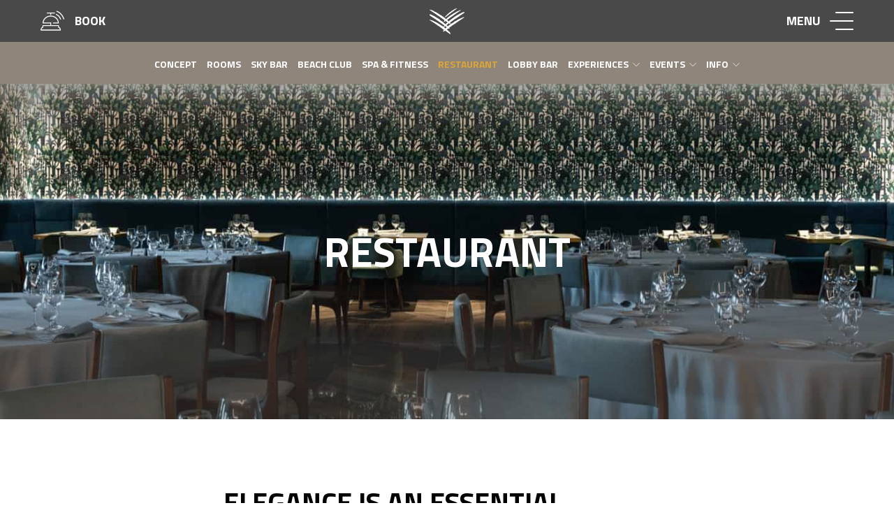

--- FILE ---
content_type: text/html; charset=UTF-8
request_url: https://www.hlapalma.it/en/restaurant/
body_size: 37176
content:
<!DOCTYPE html><html lang="en-US"><head>  <script>(function(w,d,s,l,i){w[l]=w[l]||[];w[l].push({'gtm.start':new Date().getTime(),event:'gtm.js'});var f=d.getElementsByTagName(s)[0],j=d.createElement(s),dl=l!='dataLayer'?'&l='+l:'';j.async=true;j.src='https://www.googletagmanager.com/gtm.js?id='+i+dl;f.parentNode.insertBefore(j,f);})(window,document,'script','dataLayer','GTM-NTP3VD8');</script> <meta charset="UTF-8"><meta name="viewport" content="width=device-width, initial-scale=1.0, maximum-scale=1.0, user-scalable=no" /><link rel="profile" href="https://gmpg.org/xfn/11"><link rel="apple-touch-icon" sizes="57x57" href="https://www.hlapalma.it/wp-content/themes/hlp/img/favicon/apple-icon-57x57.png"><link rel="apple-touch-icon" sizes="60x60" href="https://www.hlapalma.it/wp-content/themes/hlp/img/favicon/apple-icon-60x60.png"><link rel="apple-touch-icon" sizes="72x72" href="https://www.hlapalma.it/wp-content/themes/hlp/img/favicon/apple-icon-72x72.png"><link rel="apple-touch-icon" sizes="76x76" href="https://www.hlapalma.it/wp-content/themes/hlp/img/favicon/apple-icon-76x76.png"><link rel="apple-touch-icon" sizes="114x114" href="https://www.hlapalma.it/wp-content/themes/hlp/img/favicon/apple-icon-114x114.png"><link rel="apple-touch-icon" sizes="120x120" href="https://www.hlapalma.it/wp-content/themes/hlp/img/favicon/apple-icon-120x120.png"><link rel="apple-touch-icon" sizes="144x144" href="https://www.hlapalma.it/wp-content/themes/hlp/img/favicon/apple-icon-144x144.png"><link rel="apple-touch-icon" sizes="152x152" href="https://www.hlapalma.it/wp-content/themes/hlp/img/favicon/apple-icon-152x152.png"><link rel="apple-touch-icon" sizes="180x180" href="https://www.hlapalma.it/wp-content/themes/hlp/img/favicon/apple-icon-180x180.png"><link rel="icon" type="image/png" sizes="192x192"  href="https://www.hlapalma.it/wp-content/themes/hlp/img/favicon/android-icon-192x192.png"><link rel="icon" type="image/png" sizes="32x32" href="https://www.hlapalma.it/wp-content/themes/hlp/img/favicon/favicon-32x32.png"><link rel="icon" type="image/png" sizes="96x96" href="https://www.hlapalma.it/wp-content/themes/hlp/img/favicon/favicon-96x96.png"><link rel="icon" type="image/png" sizes="16x16" href="https://www.hlapalma.it/wp-content/themes/hlp/img/favicon/favicon-16x16.png"><link rel="manifest" href="https://www.hlapalma.it/wp-content/themes/hlp/img/favicon/manifest.json"><meta name="msapplication-TileColor" content="#ffffff"><meta name="msapplication-TileImage" content="https://www.hlapalma.it/wp-content/themes/hlp/img/favicon/ms-icon-144x144.png"><meta name="theme-color" content="#ffffff">  <script type="text/javascript" class="_iub_cs_skip">var _iub=_iub||{};_iub.csConfiguration=_iub.csConfiguration||{};_iub.csConfiguration.siteId="653371";_iub.csConfiguration.cookiePolicyId="7957583";</script> <script class="_iub_cs_skip" src="https://cs.iubenda.com/sync/653371.js"></script>  <script async src="https://www.googletagmanager.com/gtag/js?id=G-VS289Z247N"></script> <script>window.dataLayer=window.dataLayer||[];function gtag(){dataLayer.push(arguments);}
gtag('js',new Date());gtag('config','G-VS289Z247N');</script> <meta name='robots' content='index, follow, max-image-preview:large, max-snippet:-1, max-video-preview:-1' /><link rel="alternate" hreflang="it" href="https://www.hlapalma.it/ristorante/" /><link rel="alternate" hreflang="en" href="https://www.hlapalma.it/en/restaurant/" /><link rel="alternate" hreflang="de" href="https://www.hlapalma.it/de/restaurant/" /><link rel="alternate" hreflang="fr" href="https://www.hlapalma.it/fr/restaurant/" /><link rel="alternate" hreflang="x-default" href="https://www.hlapalma.it/ristorante/" /><link media="all" href="https://www.hlapalma.it/wp-content/cache/autoptimize/css/autoptimize_c0446b5970dacbc9f147cac379935605.css" rel="stylesheet"><title>Restaurant - Hotel La Palma Stresa, Lake Maggiore</title><meta name="description" content="Everything is born from the skilful combination of tradition and contemporary taste: discover the flavours of the lake at our hotel restaurant!" /><link rel="canonical" href="https://www.hlapalma.it/en/restaurant/" /><meta property="og:locale" content="en_US" /><meta property="og:type" content="article" /><meta property="og:title" content="Restaurant" /><meta property="og:description" content="Everything is born from the skilful combination of tradition and contemporary taste: discover the flavours of the lake at our hotel restaurant!" /><meta property="og:url" content="https://www.hlapalma.it/en/restaurant/" /><meta property="og:site_name" content="Hotel La Palma" /><meta property="article:publisher" content="https://www.facebook.com/HotelLaPalmaStresa/?fref=ts" /><meta property="article:modified_time" content="2025-09-15T08:52:38+00:00" /><meta property="og:image" content="https://www.hlapalma.it/wp-content/uploads/2020/11/Hero.jpg" /><meta property="og:image:width" content="1400" /><meta property="og:image:height" content="934" /><meta property="og:image:type" content="image/jpeg" /><meta name="twitter:card" content="summary_large_image" /> <script type="application/ld+json" class="yoast-schema-graph">{"@context":"https://schema.org","@graph":[{"@type":"WebPage","@id":"https://www.hlapalma.it/en/restaurant/","url":"https://www.hlapalma.it/en/restaurant/","name":"Restaurant - Hotel La Palma Stresa, Lake Maggiore","isPartOf":{"@id":"https://www.hlapalma.it/en/#website"},"primaryImageOfPage":{"@id":"https://www.hlapalma.it/en/restaurant/#primaryimage"},"image":{"@id":"https://www.hlapalma.it/en/restaurant/#primaryimage"},"thumbnailUrl":"https://www.hlapalma.it/wp-content/uploads/2020/11/Hero.jpg","datePublished":"2016-09-21T12:19:04+00:00","dateModified":"2025-09-15T08:52:38+00:00","description":"Everything is born from the skilful combination of tradition and contemporary taste: discover the flavours of the lake at our hotel restaurant!","breadcrumb":{"@id":"https://www.hlapalma.it/en/restaurant/#breadcrumb"},"inLanguage":"en-US","potentialAction":[{"@type":"ReadAction","target":["https://www.hlapalma.it/en/restaurant/"]}]},{"@type":"ImageObject","inLanguage":"en-US","@id":"https://www.hlapalma.it/en/restaurant/#primaryimage","url":"https://www.hlapalma.it/wp-content/uploads/2020/11/Hero.jpg","contentUrl":"https://www.hlapalma.it/wp-content/uploads/2020/11/Hero.jpg","width":1400,"height":934},{"@type":"BreadcrumbList","@id":"https://www.hlapalma.it/en/restaurant/#breadcrumb","itemListElement":[{"@type":"ListItem","position":1,"name":"Home","item":"https://www.hlapalma.it/en/"},{"@type":"ListItem","position":2,"name":"Restaurant"}]},{"@type":"WebSite","@id":"https://www.hlapalma.it/en/#website","url":"https://www.hlapalma.it/en/","name":"Hotel La Palma","description":"Stresa","publisher":{"@id":"https://www.hlapalma.it/en/#organization"},"potentialAction":[{"@type":"SearchAction","target":{"@type":"EntryPoint","urlTemplate":"https://www.hlapalma.it/en/?s={search_term_string}"},"query-input":{"@type":"PropertyValueSpecification","valueRequired":true,"valueName":"search_term_string"}}],"inLanguage":"en-US"},{"@type":"Organization","@id":"https://www.hlapalma.it/en/#organization","name":"Hotel La Palma","url":"https://www.hlapalma.it/en/","logo":{"@type":"ImageObject","inLanguage":"en-US","@id":"https://www.hlapalma.it/en/#/schema/logo/image/","url":"https://www.hlapalma.it/wp-content/uploads/2023/01/Hotel-La-Palma-logo.jpg","contentUrl":"https://www.hlapalma.it/wp-content/uploads/2023/01/Hotel-La-Palma-logo.jpg","width":1200,"height":1200,"caption":"Hotel La Palma"},"image":{"@id":"https://www.hlapalma.it/en/#/schema/logo/image/"},"sameAs":["https://www.facebook.com/HotelLaPalmaStresa/?fref=ts","https://www.instagram.com/hlapalma_skybar/","https://www.tripadvisor.it/Hotel_Review-g187847-d296971-Reviews-Hotel_La_Palma-Stresa_Lake_Maggiore_Piedmont.html"]}]}</script>  <script type='application/javascript'>console.log('PixelYourSite Free version 9.4.7.1');</script> <link rel='dns-prefetch' href='//cdn.iubenda.com' /><link rel='dns-prefetch' href='//fonts.googleapis.com' /><link href='https://fonts.gstatic.com' crossorigin rel='preconnect' /><link rel="alternate" title="oEmbed (JSON)" type="application/json+oembed" href="https://www.hlapalma.it/en/wp-json/oembed/1.0/embed?url=https%3A%2F%2Fwww.hlapalma.it%2Fen%2Frestaurant%2F" /><link rel="alternate" title="oEmbed (XML)" type="text/xml+oembed" href="https://www.hlapalma.it/en/wp-json/oembed/1.0/embed?url=https%3A%2F%2Fwww.hlapalma.it%2Fen%2Frestaurant%2F&#038;format=xml" /><style id='wp-img-auto-sizes-contain-inline-css' type='text/css'>img:is([sizes=auto i],[sizes^="auto," i]){contain-intrinsic-size:3000px 1500px}</style><style id='classic-theme-styles-inline-css' type='text/css'>/*! This file is auto-generated */
.wp-block-button__link{color:#fff;background-color:#32373c;border-radius:9999px;box-shadow:none;text-decoration:none;padding:calc(.667em + 2px) calc(1.333em + 2px);font-size:1.125em}.wp-block-file__button{background:#32373c;color:#fff;text-decoration:none}</style><style id='wpml-legacy-dropdown-0-inline-css' type='text/css'>.wpml-ls-statics-shortcode_actions{background-color:#eee}.wpml-ls-statics-shortcode_actions,.wpml-ls-statics-shortcode_actions .wpml-ls-sub-menu,.wpml-ls-statics-shortcode_actions a{border-color:#cdcdcd}.wpml-ls-statics-shortcode_actions a,.wpml-ls-statics-shortcode_actions .wpml-ls-sub-menu a,.wpml-ls-statics-shortcode_actions .wpml-ls-sub-menu a:link,.wpml-ls-statics-shortcode_actions li:not(.wpml-ls-current-language) .wpml-ls-link,.wpml-ls-statics-shortcode_actions li:not(.wpml-ls-current-language) .wpml-ls-link:link{color:#444;background-color:#fff}.wpml-ls-statics-shortcode_actions a,.wpml-ls-statics-shortcode_actions .wpml-ls-sub-menu a:hover,.wpml-ls-statics-shortcode_actions .wpml-ls-sub-menu a:focus,.wpml-ls-statics-shortcode_actions .wpml-ls-sub-menu a:link:hover,.wpml-ls-statics-shortcode_actions .wpml-ls-sub-menu a:link:focus{color:#000;background-color:#eee}.wpml-ls-statics-shortcode_actions .wpml-ls-current-language>a{color:#444;background-color:#fff}.wpml-ls-statics-shortcode_actions .wpml-ls-current-language:hover>a,.wpml-ls-statics-shortcode_actions .wpml-ls-current-language>a:focus{color:#000;background-color:#eee}</style><link rel='stylesheet' id='s27-fonts-css' href='https://fonts.googleapis.com/css2?family=Roboto+Condensed:wght@300;400;700&#038;family=Roboto:wght@300;400;700&#038;family=Titillium+Web:wght@200;300;400;600;700;900&#038;subset=latin&#038;display=swap' type='text/css' media='all' /> <script  type="text/javascript" class=" _iub_cs_skip" type="text/javascript" id="iubenda-head-inline-scripts-0">var _iub=_iub||[];_iub.csConfiguration={"ccpaApplies":true,"consentOnContinuedBrowsing":false,"enableCcpa":true,"invalidateConsentWithoutLog":true,"perPurposeConsent":true,"siteId":653371,"whitelabel":false,"cookiePolicyId":7957583,"banner":{"acceptButtonColor":"#DCA636","acceptButtonDisplay":true,"backgroundColor":"#4A494A","closeButtonRejects":true,"customizeButtonColor":"#49494A","customizeButtonDisplay":true,"explicitWithdrawal":true,"listPurposes":true,"position":"float-bottom-center","rejectButtonColor":"#DCA636","rejectButtonDisplay":true}};_iub.csLangConfiguration={"it":{"cookiePolicyId":7957583},"fr":{"cookiePolicyId":7965516},"de":{"cookiePolicyId":7965517},"en":{"cookiePolicyId":7965518}};</script> <script  type="text/javascript" class=" _iub_cs_skip" type="text/javascript" src="//cdn.iubenda.com/cs/ccpa/stub.js" id="iubenda-head-scripts-1-js"></script> <script  type="text/javascript" charset="UTF-8" async="" class=" _iub_cs_skip" type="text/javascript" src="//cdn.iubenda.com/cs/iubenda_cs.js" id="iubenda-head-scripts-2-js"></script> <script type="text/javascript" src="https://www.hlapalma.it/wp-includes/js/jquery/jquery.min.js" id="jquery-core-js"></script> <script type="text/javascript" id="pys-js-extra">var pysOptions={"staticEvents":{"facebook":{"init_event":[{"delay":0,"type":"static","name":"PageView","pixelIds":["230792324224708"],"eventID":"e1196c07-2274-46ec-9ed9-15b1771e36e0","params":{"page_title":"Restaurant","post_type":"page","post_id":1068,"plugin":"PixelYourSite","user_role":"guest","event_url":"www.hlapalma.it/en/restaurant/"},"e_id":"init_event","ids":[],"hasTimeWindow":false,"timeWindow":0,"woo_order":"","edd_order":""}]}},"dynamicEvents":[],"triggerEvents":[],"triggerEventTypes":[],"facebook":{"pixelIds":["230792324224708"],"advancedMatching":[],"advancedMatchingEnabled":false,"removeMetadata":false,"contentParams":{"post_type":"page","post_id":1068,"content_name":"Restaurant"},"commentEventEnabled":true,"wooVariableAsSimple":false,"downloadEnabled":true,"formEventEnabled":true,"serverApiEnabled":false,"wooCRSendFromServer":false,"send_external_id":null},"debug":"","siteUrl":"https://www.hlapalma.it","ajaxUrl":"https://www.hlapalma.it/wp-admin/admin-ajax.php","ajax_event":"d6affb6463","enable_remove_download_url_param":"1","cookie_duration":"7","last_visit_duration":"60","enable_success_send_form":"","ajaxForServerEvent":"1","send_external_id":"1","external_id_expire":"180","gdpr":{"ajax_enabled":false,"all_disabled_by_api":false,"facebook_disabled_by_api":false,"analytics_disabled_by_api":false,"google_ads_disabled_by_api":false,"pinterest_disabled_by_api":false,"bing_disabled_by_api":false,"externalID_disabled_by_api":false,"facebook_prior_consent_enabled":true,"analytics_prior_consent_enabled":true,"google_ads_prior_consent_enabled":null,"pinterest_prior_consent_enabled":true,"bing_prior_consent_enabled":true,"cookiebot_integration_enabled":false,"cookiebot_facebook_consent_category":"marketing","cookiebot_analytics_consent_category":"statistics","cookiebot_tiktok_consent_category":"marketing","cookiebot_google_ads_consent_category":null,"cookiebot_pinterest_consent_category":"marketing","cookiebot_bing_consent_category":"marketing","consent_magic_integration_enabled":false,"real_cookie_banner_integration_enabled":false,"cookie_notice_integration_enabled":false,"cookie_law_info_integration_enabled":false},"cookie":{"disabled_all_cookie":false,"disabled_advanced_form_data_cookie":false,"disabled_landing_page_cookie":false,"disabled_first_visit_cookie":false,"disabled_trafficsource_cookie":false,"disabled_utmTerms_cookie":false,"disabled_utmId_cookie":false},"woo":{"enabled":false},"edd":{"enabled":false}};</script> <link rel="https://api.w.org/" href="https://www.hlapalma.it/en/wp-json/" /><link rel="alternate" title="JSON" type="application/json" href="https://www.hlapalma.it/en/wp-json/wp/v2/pages/1068" /><link rel="EditURI" type="application/rsd+xml" title="RSD" href="https://www.hlapalma.it/xmlrpc.php?rsd" /><link rel='shortlink' href='https://www.hlapalma.it/en/?p=1068' /><meta name="generator" content="WPML ver:4.6.9 stt:1,4,3,27;" /> <script type="text/javascript">(function(c,l,a,r,i,t,y){c[a]=c[a]||function(){(c[a].q=c[a].q||[]).push(arguments)};t=l.createElement(r);t.async=1;t.src="https://www.clarity.ms/tag/"+i;y=l.getElementsByTagName(r)[0];y.parentNode.insertBefore(t,y);})(window,document,"clarity","script","lk4ik12ghe");</script> <script type="application/ld+json">{"@context":"http://schema.org","@type":"Hotel","name":"Hotel La Palma","image":"http://www.hlapalma.it/wp-content/uploads/2016/09/Hotel-la-palma-206-AP156807-1.jpg","starRating":{"@type":"Rating","ratingValue":"4"},"address":{"@type":"PostalAddress","streetAddress":"Corso Umberto I n. 33","addressLocality":"Stresa","addressRegion":"Verbano Cusio Ossola","postalCode":"28838","addressCountry":"Italy"},"geo":{"@type":"GeoCoordinates","latitude":45.885313,"longitude":8.53573},"description":"Hotel di lusso con vista sul lago Maggiore. Vasta scelta di camere (120) con Tv, WiFi gratuito, minibar e vasca idromassaggio. Con colazione a buffet e garage gratuiti, la struttura offre un ristorante di cucina classica piemontese, terrazza panoramica con bar e vasca idromassaggio, piscina scoperta, spiaggia privata, Spa e angolo fitness.","telephone":"+39 0323 32401","faxNumber":"+39 0323 93 39 30","email":"info@hlapalma.it","url":"http://www.hlapalma.it/","sameAs":["https://www.tripadvisor.it/Hotel_Review-g187847-d296971-Reviews-La_Palma_Hotel-Stresa_Lake_Maggiore_Piedmont.html","https://www.instagram.com/hlapalma_skybar/","https://www.facebook.com/HotelLaPalmaStresa/"],"hasMap":"https://www.google.it/maps/place/Hotel+la+Palma/@45.885313,8.53573,15z/data=!4m5!3m4!1s0x0:0xd39cae5e23970397!8m2!3d45.885313!4d8.53573","amenityFeature":[{"name":"Wi-fi","value":true,"@type":"LocationFeatureSpecification"},{"name":"TV","value":true,"@type":"LocationFeatureSpecification"},{"name":"Minibar","value":true,"@type":"LocationFeatureSpecification"},{"name":"Vasca idromassaggio","value":true,"@type":"LocationFeatureSpecification"},{"name":"Colazione a buffet","value":true,"@type":"LocationFeatureSpecification"},{"name":"Garage","value":true,"@type":"LocationFeatureSpecification"},{"name":"Ristorante","value":true,"@type":"LocationFeatureSpecification"},{"name":"Sky Bar panoramico","value":true,"@type":"LocationFeatureSpecification"},{"name":"Piscina","value":true,"@type":"LocationFeatureSpecification"},{"name":"Spiaggia privata","value":true,"@type":"LocationFeatureSpecification"},{"name":"Spa","value":true,"@type":"LocationFeatureSpecification"},{"name":"Angolo Fitness","value":true,"@type":"LocationFeatureSpecification"}]}</script> <style id='global-styles-inline-css' type='text/css'>:root{--wp--preset--aspect-ratio--square:1;--wp--preset--aspect-ratio--4-3:4/3;--wp--preset--aspect-ratio--3-4:3/4;--wp--preset--aspect-ratio--3-2:3/2;--wp--preset--aspect-ratio--2-3:2/3;--wp--preset--aspect-ratio--16-9:16/9;--wp--preset--aspect-ratio--9-16:9/16;--wp--preset--color--black:#000;--wp--preset--color--cyan-bluish-gray:#abb8c3;--wp--preset--color--white:#fff;--wp--preset--color--pale-pink:#f78da7;--wp--preset--color--vivid-red:#cf2e2e;--wp--preset--color--luminous-vivid-orange:#ff6900;--wp--preset--color--luminous-vivid-amber:#fcb900;--wp--preset--color--light-green-cyan:#7bdcb5;--wp--preset--color--vivid-green-cyan:#00d084;--wp--preset--color--pale-cyan-blue:#8ed1fc;--wp--preset--color--vivid-cyan-blue:#0693e3;--wp--preset--color--vivid-purple:#9b51e0;--wp--preset--gradient--vivid-cyan-blue-to-vivid-purple:linear-gradient(135deg,#0693e3 0%,#9b51e0 100%);--wp--preset--gradient--light-green-cyan-to-vivid-green-cyan:linear-gradient(135deg,#7adcb4 0%,#00d082 100%);--wp--preset--gradient--luminous-vivid-amber-to-luminous-vivid-orange:linear-gradient(135deg,#fcb900 0%,#ff6900 100%);--wp--preset--gradient--luminous-vivid-orange-to-vivid-red:linear-gradient(135deg,#ff6900 0%,#cf2e2e 100%);--wp--preset--gradient--very-light-gray-to-cyan-bluish-gray:linear-gradient(135deg,#eee 0%,#a9b8c3 100%);--wp--preset--gradient--cool-to-warm-spectrum:linear-gradient(135deg,#4aeadc 0%,#9778d1 20%,#cf2aba 40%,#ee2c82 60%,#fb6962 80%,#fef84c 100%);--wp--preset--gradient--blush-light-purple:linear-gradient(135deg,#ffceec 0%,#9896f0 100%);--wp--preset--gradient--blush-bordeaux:linear-gradient(135deg,#fecda5 0%,#fe2d2d 50%,#6b003e 100%);--wp--preset--gradient--luminous-dusk:linear-gradient(135deg,#ffcb70 0%,#c751c0 50%,#4158d0 100%);--wp--preset--gradient--pale-ocean:linear-gradient(135deg,#fff5cb 0%,#b6e3d4 50%,#33a7b5 100%);--wp--preset--gradient--electric-grass:linear-gradient(135deg,#caf880 0%,#71ce7e 100%);--wp--preset--gradient--midnight:linear-gradient(135deg,#020381 0%,#2874fc 100%);--wp--preset--font-size--small:13px;--wp--preset--font-size--medium:20px;--wp--preset--font-size--large:36px;--wp--preset--font-size--x-large:42px;--wp--preset--spacing--20:.44rem;--wp--preset--spacing--30:.67rem;--wp--preset--spacing--40:1rem;--wp--preset--spacing--50:1.5rem;--wp--preset--spacing--60:2.25rem;--wp--preset--spacing--70:3.38rem;--wp--preset--spacing--80:5.06rem;--wp--preset--shadow--natural:6px 6px 9px rgba(0,0,0,.2);--wp--preset--shadow--deep:12px 12px 50px rgba(0,0,0,.4);--wp--preset--shadow--sharp:6px 6px 0px rgba(0,0,0,.2);--wp--preset--shadow--outlined:6px 6px 0px -3px #fff,6px 6px #000;--wp--preset--shadow--crisp:6px 6px 0px #000}:where(.is-layout-flex){gap:.5em}:where(.is-layout-grid){gap:.5em}body .is-layout-flex{display:flex}.is-layout-flex{flex-wrap:wrap;align-items:center}.is-layout-flex>:is(*,div){margin:0}body .is-layout-grid{display:grid}.is-layout-grid>:is(*,div){margin:0}:where(.wp-block-columns.is-layout-flex){gap:2em}:where(.wp-block-columns.is-layout-grid){gap:2em}:where(.wp-block-post-template.is-layout-flex){gap:1.25em}:where(.wp-block-post-template.is-layout-grid){gap:1.25em}.has-black-color{color:var(--wp--preset--color--black) !important}.has-cyan-bluish-gray-color{color:var(--wp--preset--color--cyan-bluish-gray) !important}.has-white-color{color:var(--wp--preset--color--white) !important}.has-pale-pink-color{color:var(--wp--preset--color--pale-pink) !important}.has-vivid-red-color{color:var(--wp--preset--color--vivid-red) !important}.has-luminous-vivid-orange-color{color:var(--wp--preset--color--luminous-vivid-orange) !important}.has-luminous-vivid-amber-color{color:var(--wp--preset--color--luminous-vivid-amber) !important}.has-light-green-cyan-color{color:var(--wp--preset--color--light-green-cyan) !important}.has-vivid-green-cyan-color{color:var(--wp--preset--color--vivid-green-cyan) !important}.has-pale-cyan-blue-color{color:var(--wp--preset--color--pale-cyan-blue) !important}.has-vivid-cyan-blue-color{color:var(--wp--preset--color--vivid-cyan-blue) !important}.has-vivid-purple-color{color:var(--wp--preset--color--vivid-purple) !important}.has-black-background-color{background-color:var(--wp--preset--color--black) !important}.has-cyan-bluish-gray-background-color{background-color:var(--wp--preset--color--cyan-bluish-gray) !important}.has-white-background-color{background-color:var(--wp--preset--color--white) !important}.has-pale-pink-background-color{background-color:var(--wp--preset--color--pale-pink) !important}.has-vivid-red-background-color{background-color:var(--wp--preset--color--vivid-red) !important}.has-luminous-vivid-orange-background-color{background-color:var(--wp--preset--color--luminous-vivid-orange) !important}.has-luminous-vivid-amber-background-color{background-color:var(--wp--preset--color--luminous-vivid-amber) !important}.has-light-green-cyan-background-color{background-color:var(--wp--preset--color--light-green-cyan) !important}.has-vivid-green-cyan-background-color{background-color:var(--wp--preset--color--vivid-green-cyan) !important}.has-pale-cyan-blue-background-color{background-color:var(--wp--preset--color--pale-cyan-blue) !important}.has-vivid-cyan-blue-background-color{background-color:var(--wp--preset--color--vivid-cyan-blue) !important}.has-vivid-purple-background-color{background-color:var(--wp--preset--color--vivid-purple) !important}.has-black-border-color{border-color:var(--wp--preset--color--black) !important}.has-cyan-bluish-gray-border-color{border-color:var(--wp--preset--color--cyan-bluish-gray) !important}.has-white-border-color{border-color:var(--wp--preset--color--white) !important}.has-pale-pink-border-color{border-color:var(--wp--preset--color--pale-pink) !important}.has-vivid-red-border-color{border-color:var(--wp--preset--color--vivid-red) !important}.has-luminous-vivid-orange-border-color{border-color:var(--wp--preset--color--luminous-vivid-orange) !important}.has-luminous-vivid-amber-border-color{border-color:var(--wp--preset--color--luminous-vivid-amber) !important}.has-light-green-cyan-border-color{border-color:var(--wp--preset--color--light-green-cyan) !important}.has-vivid-green-cyan-border-color{border-color:var(--wp--preset--color--vivid-green-cyan) !important}.has-pale-cyan-blue-border-color{border-color:var(--wp--preset--color--pale-cyan-blue) !important}.has-vivid-cyan-blue-border-color{border-color:var(--wp--preset--color--vivid-cyan-blue) !important}.has-vivid-purple-border-color{border-color:var(--wp--preset--color--vivid-purple) !important}.has-vivid-cyan-blue-to-vivid-purple-gradient-background{background:var(--wp--preset--gradient--vivid-cyan-blue-to-vivid-purple) !important}.has-light-green-cyan-to-vivid-green-cyan-gradient-background{background:var(--wp--preset--gradient--light-green-cyan-to-vivid-green-cyan) !important}.has-luminous-vivid-amber-to-luminous-vivid-orange-gradient-background{background:var(--wp--preset--gradient--luminous-vivid-amber-to-luminous-vivid-orange) !important}.has-luminous-vivid-orange-to-vivid-red-gradient-background{background:var(--wp--preset--gradient--luminous-vivid-orange-to-vivid-red) !important}.has-very-light-gray-to-cyan-bluish-gray-gradient-background{background:var(--wp--preset--gradient--very-light-gray-to-cyan-bluish-gray) !important}.has-cool-to-warm-spectrum-gradient-background{background:var(--wp--preset--gradient--cool-to-warm-spectrum) !important}.has-blush-light-purple-gradient-background{background:var(--wp--preset--gradient--blush-light-purple) !important}.has-blush-bordeaux-gradient-background{background:var(--wp--preset--gradient--blush-bordeaux) !important}.has-luminous-dusk-gradient-background{background:var(--wp--preset--gradient--luminous-dusk) !important}.has-pale-ocean-gradient-background{background:var(--wp--preset--gradient--pale-ocean) !important}.has-electric-grass-gradient-background{background:var(--wp--preset--gradient--electric-grass) !important}.has-midnight-gradient-background{background:var(--wp--preset--gradient--midnight) !important}.has-small-font-size{font-size:var(--wp--preset--font-size--small) !important}.has-medium-font-size{font-size:var(--wp--preset--font-size--medium) !important}.has-large-font-size{font-size:var(--wp--preset--font-size--large) !important}.has-x-large-font-size{font-size:var(--wp--preset--font-size--x-large) !important}</style></head><body class="wp-singular page-template-default page page-id-1068 wp-theme-hlp group-blog en  first-level-page  lang-en"> <noscript><iframe src="https://www.googletagmanager.com/ns.html?id=GTM-NTP3VD8"
height="0" width="0" style="display:none;visibility:hidden"></iframe></noscript><header id="masthead" class="site-header" role="banner"> <a href="https://direct-book.com/hotel-la-palma/properties/hotellapalmadirect?locale=en" class="bell" target="_blank"> <svg width="51" height="44" viewBox="0 0 51 44" xmlns="http://www.w3.org/2000/svg"><path d="M14.43 6.032h6.51l-.01 2.22c0 1.33 2 1.33 2 0l.01-2.22h7.29c1.34 0 1.34-2 0-2H14.43c-1.34 0-1.34 2 0 2Zm7.62 25.35c.46-.05.88-.38.88-.99v-4.04c0-1.08-1.31-1.29-1.81-.61H6.46c2.57-17.52 28.37-17.56 30.95 0h-9.89c-1.33 0-1.33 2 0 2h11.01l1-1.09c-1.91-21.47-33.3-21.37-35.19 0l1 1.09h15.6l-.01 2.65c0 .61.43.94.88.99.08.01.16.01.24 0Zm16.88 0H22.05c-.08.01-.16.01-.24 0H4.94l-1 1v3.03c-2.66.54-3.66 4.23-3.94 6.47l.99 1.13h41.89l.99-1.15c-.33-2.19-1.35-5.91-3.94-6.45v-3.03l-1-1Zm-32.99 5v-3h31.99v3l1.15.99c1.54-.24 2.34 2.55 2.59 3.64H2.18c.25-1.15 1.01-3.87 2.62-3.64l1.14-.99Zm45.01-18.78c-2.43-7.92-8.17-14.33-15.58-17.51-1.23-.52-2.02 1.31-.79 1.84 6.86 2.94 12.2 8.89 14.45 16.26.39 1.27 2.31.68 1.92-.59Zm-6.92.29c-1.53-4.88-5.15-8.83-9.82-10.78-1.23-.52-2 1.33-.77 1.84 4.13 1.73 7.33 5.23 8.69 9.54.39 1.27 2.3.67 1.9-.6Z" fill="#FEFEFE" fill-rule="evenodd"/></svg><span>Book</span> </a><div class="logo"> <a href="https://www.hlapalma.it/en/" class="text-hide">Hotel La Palma</a></div><div class="nav-icon"> <span></span> <span></span> <span></span><div>Menu</div></div></header><nav class="navigation-bar" role="navigation"><ul id="navigation-bar-menu" class="menu"><li id="menu-item-4826" class="menu-item menu-item-type-post_type menu-item-object-page menu-item-4826"><a href="https://www.hlapalma.it/en/concept/">Concept</a></li><li id="menu-item-4827" class="menu-item menu-item-type-post_type menu-item-object-page menu-item-4827"><a href="https://www.hlapalma.it/en/rooms/">Rooms</a></li><li id="menu-item-4828" class="menu-item menu-item-type-post_type menu-item-object-page menu-item-4828"><a href="https://www.hlapalma.it/en/sky-bar/">Sky Bar</a></li><li id="menu-item-4829" class="menu-item menu-item-type-post_type menu-item-object-page menu-item-4829"><a href="https://www.hlapalma.it/en/swimming-pool/">Beach Club</a></li><li id="menu-item-4830" class="menu-item menu-item-type-post_type menu-item-object-page menu-item-4830"><a href="https://www.hlapalma.it/en/spa-fitness/">Spa &#038; fitness</a></li><li id="menu-item-4831" class="menu-item menu-item-type-post_type menu-item-object-page current-menu-item page_item page-item-1068 current_page_item menu-item-4831"><a href="https://www.hlapalma.it/en/restaurant/" aria-current="page">Restaurant</a></li><li id="menu-item-4832" class="menu-item menu-item-type-post_type menu-item-object-page menu-item-4832"><a href="https://www.hlapalma.it/en/lobby-bar/">Lobby bar</a></li><li id="menu-item-4833" class="menu-item menu-item-type-post_type menu-item-object-page menu-item-has-children menu-item-4833"><a href="https://www.hlapalma.it/en/experiences/">Experiences</a><ul class="sub-menu"><li id="menu-item-11041" class="menu-item menu-item-type-post_type menu-item-object-page menu-item-11041"><a href="https://www.hlapalma.it/en/experiences/">Experiences</a></li><li id="menu-item-11042" class="menu-item menu-item-type-post_type menu-item-object-page menu-item-11042"><a href="https://www.hlapalma.it/en/stresa-and-lake-maggiore/">Stresa and Lake Maggiore</a></li></ul></li><li id="menu-item-1831" class="menu-item menu-item-type-post_type menu-item-object-page menu-item-has-children menu-item-1831"><a href="https://www.hlapalma.it/en/events/">Events</a><ul class="sub-menu"><li id="menu-item-11043" class="menu-item menu-item-type-post_type menu-item-object-page menu-item-11043"><a href="https://www.hlapalma.it/en/events/private-parties/">Private parties</a></li><li id="menu-item-11044" class="menu-item menu-item-type-post_type menu-item-object-page menu-item-11044"><a href="https://www.hlapalma.it/en/events/weddings/">Weddings</a></li><li id="menu-item-11045" class="menu-item menu-item-type-post_type menu-item-object-page menu-item-11045"><a href="https://www.hlapalma.it/en/events/business/">Business</a></li></ul></li><li id="menu-item-11046" class="menu-item menu-item-type-custom menu-item-object-custom menu-item-has-children menu-item-11046"><a href="#">Info</a><ul class="sub-menu"><li id="menu-item-11047" class="menu-item menu-item-type-post_type menu-item-object-page menu-item-11047"><a href="https://www.hlapalma.it/en/contacts/">Contacts</a></li><li id="menu-item-11048" class="menu-item menu-item-type-post_type menu-item-object-page menu-item-11048"><a href="https://www.hlapalma.it/en/how-to-reach-us/">How to reach us</a></li><li id="menu-item-11049" class="menu-item menu-item-type-post_type menu-item-object-page menu-item-11049"><a href="https://www.hlapalma.it/en/services-faq/">Services &#038; FAQ</a></li><li id="menu-item-11050" class="menu-item menu-item-type-taxonomy menu-item-object-category menu-item-11050"><a href="https://www.hlapalma.it/en/category/what-they-say-about-us/">What they say about us</a></li><li id="menu-item-11051" class="menu-item menu-item-type-taxonomy menu-item-object-category menu-item-11051"><a href="https://www.hlapalma.it/en/category/news-en/">News</a></li><li id="menu-item-11052" class="menu-item menu-item-type-post_type menu-item-object-page menu-item-11052"><a href="https://www.hlapalma.it/en/info-covid-19/">COVID-19 INFO</a></li></ul></li></ul></nav><div id="content" class="site-content container-fluid"><div class="hero-page"> <img width="1400" height="934" src="https://www.hlapalma.it/wp-content/uploads/2020/11/Hero.jpg" class="attachment-large size-large wp-post-image" alt="" decoding="async" fetchpriority="high" srcset="https://www.hlapalma.it/wp-content/uploads/2020/11/Hero.jpg 1400w, https://www.hlapalma.it/wp-content/uploads/2020/11/Hero-900x600.jpg 900w, https://www.hlapalma.it/wp-content/uploads/2020/11/Hero-500x334.jpg 500w" sizes="(max-width: 1400px) 100vw, 1400px" /><h1 class="title title--xl">Restaurant</h1></div><div class="row"><div class="col-lg-8 col-xl-6 mx-auto"><div class="entry-content"><h2 class="title title--m">ELEGANCE IS AN ESSENTIAL INGREDIENT</h2><p> An elegant space with a gently elegant atmosphere, framed by a large window with a view of the flower garden in front of the lake and walls featuring Jardin d’Osier wallpaper by Hermès: our new Restaurant Room has been completely renovated in a contemporary style, with a retro twist provided by modern furniture and the iconic Italian design of the chairs by Carlo de Carli for Cassina, timeless beauty from 1959.</p><p>For our cuisine we have chosen high quality products, secrets from Piedmont tradition and a focus on today’s tastes and needs, proposing recipes created ad hoc for our guests by our Executive Chef. In his hands, fresh and light ingredients blend well with the intense flavours of local specialities and are transformed into dishes appreciated even by the most demanding palates and international tastes. A famous saying goes: “rice is born in water and dies in wine”. And here you will always find a selection of artfully prepared risotto dishes paired with Piedmont wine to accompany it at its best. These are the riches of our territory, and we celebrate them in our menu.</p></div></div></div><div class="slideshow row"><div class="swiper"><div class="swiper-wrapper"><div class="swiper-slide"> <img width="1400" height="934" src="https://www.hlapalma.it/wp-content/uploads/2020/11/Gallery2-4.jpg" class="attachment-large size-large" alt="" decoding="async" srcset="https://www.hlapalma.it/wp-content/uploads/2020/11/Gallery2-4.jpg 1400w, https://www.hlapalma.it/wp-content/uploads/2020/11/Gallery2-4-900x600.jpg 900w, https://www.hlapalma.it/wp-content/uploads/2020/11/Gallery2-4-500x334.jpg 500w" sizes="(max-width: 1400px) 100vw, 1400px" /></div><div class="swiper-slide"> <img width="1400" height="934" src="https://www.hlapalma.it/wp-content/uploads/2020/11/Hero.jpg" class="attachment-large size-large" alt="" decoding="async" srcset="https://www.hlapalma.it/wp-content/uploads/2020/11/Hero.jpg 1400w, https://www.hlapalma.it/wp-content/uploads/2020/11/Hero-900x600.jpg 900w, https://www.hlapalma.it/wp-content/uploads/2020/11/Hero-500x334.jpg 500w" sizes="(max-width: 1400px) 100vw, 1400px" /></div><div class="swiper-slide"> <img width="900" height="600" src="https://www.hlapalma.it/wp-content/uploads/2023/10/Ristorante_Gallery_Hlapalma_6.jpg" class="attachment-large size-large" alt="" decoding="async" srcset="https://www.hlapalma.it/wp-content/uploads/2023/10/Ristorante_Gallery_Hlapalma_6.jpg 900w, https://www.hlapalma.it/wp-content/uploads/2023/10/Ristorante_Gallery_Hlapalma_6-500x333.jpg 500w, https://www.hlapalma.it/wp-content/uploads/2023/10/Ristorante_Gallery_Hlapalma_6-768x512.jpg 768w" sizes="(max-width: 900px) 100vw, 900px" /></div><div class="swiper-slide"> <img width="1400" height="934" src="https://www.hlapalma.it/wp-content/uploads/2020/11/Gallery3-4.jpg" class="attachment-large size-large" alt="" decoding="async" srcset="https://www.hlapalma.it/wp-content/uploads/2020/11/Gallery3-4.jpg 1400w, https://www.hlapalma.it/wp-content/uploads/2020/11/Gallery3-4-900x600.jpg 900w, https://www.hlapalma.it/wp-content/uploads/2020/11/Gallery3-4-500x334.jpg 500w" sizes="(max-width: 1400px) 100vw, 1400px" /></div><div class="swiper-slide"> <img width="900" height="600" src="https://www.hlapalma.it/wp-content/uploads/2023/10/Ristorante_Gallery_Hlapalma_4.jpg" class="attachment-large size-large" alt="" decoding="async" srcset="https://www.hlapalma.it/wp-content/uploads/2023/10/Ristorante_Gallery_Hlapalma_4.jpg 900w, https://www.hlapalma.it/wp-content/uploads/2023/10/Ristorante_Gallery_Hlapalma_4-500x333.jpg 500w, https://www.hlapalma.it/wp-content/uploads/2023/10/Ristorante_Gallery_Hlapalma_4-768x512.jpg 768w" sizes="(max-width: 900px) 100vw, 900px" /></div><div class="swiper-slide"> <img width="1400" height="934" src="https://www.hlapalma.it/wp-content/uploads/2020/11/Gallery5-2.jpg" class="attachment-large size-large" alt="" decoding="async" srcset="https://www.hlapalma.it/wp-content/uploads/2020/11/Gallery5-2.jpg 1400w, https://www.hlapalma.it/wp-content/uploads/2020/11/Gallery5-2-900x600.jpg 900w, https://www.hlapalma.it/wp-content/uploads/2020/11/Gallery5-2-500x334.jpg 500w" sizes="(max-width: 1400px) 100vw, 1400px" /></div><div class="swiper-slide"> <img width="900" height="600" src="https://www.hlapalma.it/wp-content/uploads/2023/10/Ristorante_Gallery_Hlapalma_1.jpg" class="attachment-large size-large" alt="" decoding="async" srcset="https://www.hlapalma.it/wp-content/uploads/2023/10/Ristorante_Gallery_Hlapalma_1.jpg 900w, https://www.hlapalma.it/wp-content/uploads/2023/10/Ristorante_Gallery_Hlapalma_1-500x333.jpg 500w, https://www.hlapalma.it/wp-content/uploads/2023/10/Ristorante_Gallery_Hlapalma_1-768x512.jpg 768w" sizes="(max-width: 900px) 100vw, 900px" /></div></div><div class="swiper-button-prev"></div><div class="swiper-button-next"></div></div></div><div class="row card-row card-row--odd link-all-item"><div class="card-row__image col-md-5 col-lg-4 col-xl-3 offset-lg-2 offset-xl-3"> <img width="900" height="600" src="https://www.hlapalma.it/wp-content/uploads/2020/11/Gallery4-4-900x600.jpg" class="attachment-medium size-medium" alt="" decoding="async" srcset="https://www.hlapalma.it/wp-content/uploads/2020/11/Gallery4-4-900x600.jpg 900w, https://www.hlapalma.it/wp-content/uploads/2020/11/Gallery4-4-500x334.jpg 500w, https://www.hlapalma.it/wp-content/uploads/2020/11/Gallery4-4.jpg 1400w" sizes="(max-width: 900px) 100vw, 900px" /></div><div class="card-row__content col-md-7 col-lg-6"><h2 class="title title--m title--alt"> <a href="https://www.hlapalma.it/wp-content/uploads/2025/09/Dinner_Menu_EN_Autunno_2025.pdf" target="_blank">Dinner Menu </a></h2><div class="excerpt"> Our cuisine is like Lake Maggiore itself, with nuances that change according to the season, but always remaining true to itself.<br /> <br /></div> <span class="title title--s color-primary arrow-right">Download PDF</span></div></div><div class="row card-row card-row--even link-all-item"><div class="card-row__image col-md-5 col-lg-4 col-xl-3 offset-lg-2 offset-xl-3"> <img width="900" height="600" src="https://www.hlapalma.it/wp-content/uploads/2024/06/lunch-menu-900x600.jpg" class="attachment-medium size-medium" alt="" decoding="async" srcset="https://www.hlapalma.it/wp-content/uploads/2024/06/lunch-menu-900x600.jpg 900w, https://www.hlapalma.it/wp-content/uploads/2024/06/lunch-menu-500x333.jpg 500w, https://www.hlapalma.it/wp-content/uploads/2024/06/lunch-menu-768x512.jpg 768w, https://www.hlapalma.it/wp-content/uploads/2024/06/lunch-menu.jpg 1401w" sizes="(max-width: 900px) 100vw, 900px" /></div><div class="card-row__content col-md-7 col-lg-6"><h2 class="title title--m title--alt"> <a href="https://www.hlapalma.it/wp-content/uploads/2025/04/Lunch_Menu_EN_2025_V3.pdf" target="_blank">Lunch Menu</a></h2><div class="excerpt"> A menu designed to please everyone, but especially for those who like to combine an intense panorama with excellent taste.</div> <span class="title title--s color-primary arrow-right">Download PDF</span></div></div><div class="row card-row card-row--odd link-all-item"><div class="card-row__image col-md-5 col-lg-4 col-xl-3 offset-lg-2 offset-xl-3"> <img width="900" height="600" src="https://www.hlapalma.it/wp-content/uploads/2022/06/Lunch-Sky-Bar-900x600.jpg" class="attachment-medium size-medium" alt="" decoding="async" srcset="https://www.hlapalma.it/wp-content/uploads/2022/06/Lunch-Sky-Bar-900x600.jpg 900w, https://www.hlapalma.it/wp-content/uploads/2022/06/Lunch-Sky-Bar-1600x1067.jpg 1600w, https://www.hlapalma.it/wp-content/uploads/2022/06/Lunch-Sky-Bar-500x334.jpg 500w, https://www.hlapalma.it/wp-content/uploads/2022/06/Lunch-Sky-Bar-768x512.jpg 768w, https://www.hlapalma.it/wp-content/uploads/2022/06/Lunch-Sky-Bar-1536x1025.jpg 1536w, https://www.hlapalma.it/wp-content/uploads/2022/06/Lunch-Sky-Bar.jpg 2000w" sizes="(max-width: 900px) 100vw, 900px" /></div><div class="card-row__content col-md-7 col-lg-6"><h2 class="title title--m title--alt"> <a href="https://www.hlapalma.it/wp-content/uploads/2025/06/Carta-dei-vini-2025_V3.pdf" target="_blank">Wine List</a></h2><div class="excerpt"> Our selection of wines is like a journey through the most prized vineyards in Italy with a touch of respect (and pride) for the wines of Piedmont, our region. The only deviation we allow ourselves: Champagne.</div> <span class="title title--s color-primary arrow-right">Download PDF</span></div></div><div class="citazione row"><div class="citazione__wrapper col-lg-4 col-xl-3"><div class="citazione__testo"> "Traditional flavours and aromas are at the core of unique recipes."<br /></div></div><div class="col-lg-8 col-xl-9"><div class="citazione__img"> <img width="1400" height="934" src="https://www.hlapalma.it/wp-content/uploads/2020/11/Dettaglio-2-8.jpg" class="attachment-large size-large" alt="" decoding="async" srcset="https://www.hlapalma.it/wp-content/uploads/2020/11/Dettaglio-2-8.jpg 1400w, https://www.hlapalma.it/wp-content/uploads/2020/11/Dettaglio-2-8-900x600.jpg 900w, https://www.hlapalma.it/wp-content/uploads/2020/11/Dettaglio-2-8-500x334.jpg 500w" sizes="(max-width: 1400px) 100vw, 1400px" /></div></div></div><div class="pre-footer-cta row"><div class="col-md-5 col-lg-3 col-xl-2 offset-md-1 offset-lg-2 offset-xl-3 px-2 px-md-0"> <a href="https://www.hlapalma.it/en/how-to-reach-us/" class="btn btn--bg-white w-100">Where we are </a></div><div class="col-md-5 col-xl-4 px-2 px-md-0 mt-1 mt-md-0"> <a href="https://direct-book.com/hotel-la-palma/properties/hotellapalmadirect?locale=en" class="btn btn--bg-primary w-100" target="_blank">Book a stay</a></div></div><footer class="site-footer" role="contentinfo"><div class="row"><div class="col-md-6 col-lg-3 col-xl-2 offset-xl-1 ps-lg-2 ps-xl-0"> <address> Corso Umberto I n. 33<br /> 28838 - Stresa<br /> Lago Maggiore (VB) ITALY </address> <br><a href="https://www.hlapalma.it/en/how-to-reach-us/">How to reach us</a><div class="lang-selector "><a class="lang-selector__lang lang lang--it" href="https://www.hlapalma.it/ristorante/"><span>it</span></a><span class="lang-selector__separator"></span><a class="lang-selector__lang lang lang--active lang--en" href="https://www.hlapalma.it/en/restaurant/"><span>en</span></a><span class="lang-selector__separator"></span><a class="lang-selector__lang lang lang--de" href="https://www.hlapalma.it/de/restaurant/"><span>de</span></a><span class="lang-selector__separator"></span><a class="lang-selector__lang lang lang--fr" href="https://www.hlapalma.it/fr/restaurant/"><span>fr</span></a></div></div><div class="col-md-6 col-lg-3"><p class="contacts"> <span>Phone</span> <a href="tel:+39032332401" class="tel">+39 0323 32401</a><br /> <span>E-mail Hotel</span> <a href="/cdn-cgi/l/email-protection#335a5d555c735b5f5243525f5e521d5a47"><span class="__cf_email__" data-cfemail="2f464149406f47434e5f4e43424e01465b">[email&#160;protected]</span></a><br /> <span>Sky Bar telephone</span> <a href="tel:+393756471006 " class="tel">+39 375 6471006 </a><br /> <span>E-mail Sky Bar</span> <a href="/cdn-cgi/l/email-protection#65160e1c070417250d090415040908044b0c11"><span class="__cf_email__" data-cfemail="a5d6cedcc7c4d7e5cdc9c4d5c4c9c8c48bccd1">[email&#160;protected]</span></a></p><div id="mc_embed_signup"><form action="//hlapalma.us15.list-manage.com/subscribe/post?u=dcdcca40e7c048d4fb5d023ac&amp;id=3b1f45ebda" method="post" id="mc-embedded-subscribe-form" name="mc-embedded-subscribe-form" class="validate" target="_blank" novalidate><div id="mc_embed_signup_scroll"><div class="mc-field-group"></div><div id="mce-responses" class="clear"><div class="response" id="mce-error-response" style="display:none"></div><div class="response" id="mce-success-response" style="display:none"></div></div><div style="position: absolute; left: -5000px;" aria-hidden="true"> <input type="text" name="b_dcdcca40e7c048d4fb5d023ac_3b1f45ebda" tabindex="-1" value=""></div><div class="clear"> <input type="submit" value="Subscribe to the newsletter" name="subscribe" id="mc-embedded-subscribe" class="btn btn--s btn--outline-light-alt"></div></div></form></div></div><div class="col-md-6 col-lg-2"><p> <a href="https://www.hlapalma.it/en/area-download/">Download Area</a> <br> <a href="http://www.meteolivevco.it/httpdocs/it/images/cam/stresa.jpg" target="_blank">Meteo Live Webcam</a></p><div class="social-list"> <a href="https://www.tripadvisor.it/Hotel_Review-g187847-d296971-Reviews-La_Palma_Hotel-Stresa_Lake_Maggiore_Piedmont.html" class="ta" target="_blank" rel="nofollow"><svg width="23" height="16" viewBox="0 0 23 16" fill="none" xmlns="http://www.w3.org/2000/svg"><path d="M2.0808 5.0909C1.4812 4.4415.8817 3.792.2154 3.1427H4.013c.1998 0 .333-.065.5329-.1299 1.6655-1.039 3.4643-1.7533 5.4629-1.9481 3.1311-.3896 5.9958.3247 8.6607 1.9481.1332.1299.333.13.4663.13h3.7974c-.0667.1947-.1999.2597-.3331.3895-.1333.1299-.1999.2598-.3998.3897-.1332.1298-.1998.2597-.3331.3896l-.3997.3896c-.1332.1299-.1999.2598-.3331.3897 1.2658 1.2338 1.8654 2.6624 1.8654 4.3508-.0666 1.3637-.533 2.5326-1.5323 3.5067-1.9986 2.1429-5.6627 2.5325-8.1277.3246l-1.7988 1.9482-1.7987-1.9482c-1.399 1.1689-2.9313 1.6235-4.73 1.3638-1.399-.1949-2.5316-.8442-3.4643-1.8183-.9993-1.104-1.4657-2.4677-1.399-3.9612.1998-1.4287.7994-2.7274 1.932-3.7664Zm7.6614 4.156c.0666-1.9482-1.5323-3.7664-3.864-3.7664-2.1319 0-3.7974 1.6884-3.864 3.7015-.0666 2.078 1.6655 3.7664 3.7974 3.8313 2.1984-.0649 3.9306-1.6884 3.9306-3.7664Zm11.4587 0c0-2.078-1.7321-3.7664-3.864-3.7664-2.1318 0-3.864 1.6234-3.864 3.7664 0 2.2079 1.8654 3.7664 3.864 3.7664 2.1319-.0649 3.864-1.7533 3.864-3.7664ZM7.4105 3.5973c2.265 1.039 3.7973 2.5326 4.1971 5.0651 0-.0649.0666-.0649.0666-.0649.1332-1.1689.5996-2.2079 1.399-3.052.6662-.7793 1.5989-1.3638 2.5316-1.8183.0666-.065.1332-.065.1999-.13-2.7981-1.1039-5.5962-1.1039-8.3942 0Z" fill="#4A494A"/><path d="M5.651 7.0723c1.1573 0 2.1104.882 2.1104 2.0354s-.953 2.1032-2.1103 2.0354c-1.1572 0-2.0422-.882-2.0422-2.0354-.068-1.0856.885-2.0354 2.0422-2.0354ZM15.3809 9.1755c0-1.1534.8856-2.1032 2.0438-2.1032s2.112.882 2.112 2.0354-.8856 2.0354-2.0438 2.0354c-1.1582.0678-2.112-.882-2.112-1.9676Z" fill="#4A494A"/></svg></a> <a href="https://www.facebook.com/HotelLaPalmaStresa/?fref=ts" class="fb" target="_blank" rel="nofollow"><svg width="14" height="27" viewBox="0 0 14 27" xmlns="http://www.w3.org/2000/svg"><path d="M13.16 7.9805h-4v-1.45s.11-2 1.71-2h2.29v-4.53h-4.8s-4.81-.18-4.81 6.17v1.81H0v4.53h3.55v13.84h5.61v-13.84h4v-4.53Z" fill="#DDA726" fill-rule="evenodd"/></svg></a> <a href="https://www.instagram.com/hlapalma_skybar/" class="ig" target="_blank" rel="nofollow"><svg width="16" height="17" viewBox="0 0 16 17" fill="none" xmlns="http://www.w3.org/2000/svg"><path d="M8 2.3942c2.136 0 2.3893.0078 3.2333.0457 2.168.0967 3.1807 1.1052 3.2794 3.215.0386.8268.046 1.0752.046 3.1692 0 2.0948-.008 2.3425-.046 3.1693-.0994 2.1078-1.1094 3.1182-3.2794 3.215-.844.0379-1.096.0457-3.2333.0457-2.136 0-2.3893-.0078-3.2327-.0457-2.1733-.0974-3.1806-1.1105-3.2793-3.2157-.0387-.8268-.0467-1.0745-.0467-3.1692 0-2.0941.0087-2.3418.0467-3.1692.0993-2.1092 1.1093-3.1183 3.2793-3.215C5.6113 2.402 5.864 2.3942 8 2.3942ZM8 .9805c-2.1727 0-2.4447.0091-3.298.047-2.9053.1307-4.52 1.7111-4.6533 4.562C.0093 6.4269 0 6.6936 0 8.8236s.0093 2.3973.048 3.2339c.1333 2.8483 1.7453 4.4313 4.6533 4.562.854.038 1.126.0471 3.2987.0471 2.1727 0 2.4453-.0091 3.2987-.0471 2.9026-.1307 4.5213-1.711 4.6526-4.562.0394-.8366.0487-1.1039.0487-3.234 0-2.13-.0093-2.3966-.048-3.2332-.1307-2.8457-1.7447-4.4313-4.6527-4.562C10.4453.9896 10.1727.9805 8 .9805ZM8 4.796c-2.2687 0-4.108 1.8032-4.108 4.0274 0 2.2241 1.8393 4.028 4.108 4.028s4.108-1.8032 4.108-4.028c0-2.2242-1.8393-4.0274-4.108-4.0274Zm0 6.6417c-1.4727 0-2.6667-1.1699-2.6667-2.6143 0-1.4438 1.194-2.6143 2.6667-2.6143 1.4727 0 2.6667 1.1705 2.6667 2.6143 0 1.4444-1.194 2.6143-2.6667 2.6143Zm4.2707-7.7417c-.5307 0-.9607.4216-.9607.9412 0 .5196.43.9411.9607.9411.53 0 .9593-.4215.9593-.9411 0-.5196-.4293-.9412-.9593-.9412Z" fill="#4A494A"/></svg></a></div></div><div class="col-md-6 col-lg-4"><ul class="riconoscimenti"><li> <a href="https://www.hlapalma.it/en/hotel-la-palma-stresa-recognized-among-the-best-hospitality-properties-in-italy/" target="_blank" rel="nofollow"> Travellers’ Choice 2025 <span><svg version="1.1" id="Livello_1" xmlns="http://www.w3.org/2000/svg" x="0" y="0" viewBox="-426 411.3 91 54.5" xml:space="preserve"><style>.st0{fill:#e3ac1f}</style><g id="XMLID_17_"><path id="XMLID_146_" class="st0" d="M-355.6 436.9c0 13.7-11.2 24.8-24.9 24.8-13.8-.1-24.9-11.4-24.7-25.1.1-13.5 11.1-24.6 24.8-24.6 13.7 0 24.8 11.1 24.8 24.9zm-24.9 22c12.1 0 22-9.7 22.1-21.8.1-12.3-9.8-22.3-22.1-22.3-12.1 0-22 9.8-22.1 22 .1 12.1 9.8 22.1 22.1 22.1z"/><path id="XMLID_81_" class="st0" d="M-337.1 429.7c-.1.3-.1.6-.2.8-.9 3.5-2.3 6.7-4.3 9.6-1.3 2-3.1 3.5-5.2 4.6-.5.2-.9.4-1.4.6-.1.1-.2.1-.4.1 0-.2 0-.3.1-.4.8-3.6 2.2-7 4.5-10 1.7-2.3 3.9-4 6.5-5.3.1.2.2.2.4 0z"/><path id="XMLID_80_" class="st0" d="M-412.3 445.6c-.7-.2-1.2-.4-1.7-.7-2.2-1.2-3.9-2.8-5.3-4.8-2-3-3.5-6.3-4.3-9.9 0-.1-.1-.2-.1-.5.2.1.3.1.5.2 3.3 1.7 6 4.1 7.8 7.2 1.3 2.3 2.4 4.7 3 7.3-.1.4 0 .8.1 1.2z"/><path id="XMLID_79_" class="st0" d="M-425.9 440.7c.3.1.7.1 1 .2 3.7.9 6.9 2.7 9.5 5.4 1.7 1.9 3.2 3.8 4.4 6.1.1.1.1.2.2.4v.1c-.6.1-1.1-.1-1.7-.2-2.5-.5-4.6-1.6-6.5-3.2-2.7-2.4-5-5.2-6.7-8.3-.1-.1-.1-.3-.2-.4v-.1z"/><path id="XMLID_78_" class="st0" d="m-335 440.8-.3.6c-1.3 2.4-2.9 4.5-4.8 6.4-1 1-2 2-3.2 2.8-1.7 1.2-3.6 2-5.7 2.4-.3.1-.5.1-.8.1h-.5c.1-.2.1-.3.2-.4.8-1.5 1.7-3 2.8-4.3.8-1 1.6-1.9 2.5-2.7 2.7-2.5 5.9-4.1 9.4-4.8h.2c.1-.2.1-.2.2-.1z"/><path id="XMLID_77_" class="st0" d="M-348.8 435.7c.1-.5.1-.8.1-1.2.5-3.3 1.5-6.4 3.2-9.3 1.5-2.6 3.6-4.7 6.2-6.3.1-.1.2-.1.3-.2 0 .2 0 .3-.1.5-.5 3.5-1.6 6.8-3.1 9.9-1.1 2.2-2.6 4.1-4.7 5.6-.5.3-1 .6-1.6.9 0-.1-.1 0-.3.1z"/><path id="XMLID_76_" class="st0" d="M-412.2 435.7c-.3-.2-.6-.3-.9-.5-1.9-1-3.4-2.5-4.6-4.3-1-1.6-1.8-3.3-2.5-5-.8-2-1.3-4-1.6-6.1-.1-.3-.1-.6-.1-1.1.2.1.3.2.4.2 2 1.2 3.6 2.8 5 4.6 1.3 1.7 2.1 3.6 2.9 5.6.6 1.8 1.1 3.6 1.4 5.4.1.3.1.8.1 1.1-.1 0-.1.1-.1.1z"/><path id="XMLID_75_" class="st0" d="M-420.4 454.1c.4-.1.7-.1 1-.2 1.6-.2 3.2-.2 4.7-.1 1.8.2 3.5.7 5.2 1.4 2.2 1 4.2 2.1 6.1 3.7.2.2.3.3.6.5-.5.2-1 .3-1.4.4-2.4.5-4.9.2-7.2-.6-3-1-5.8-2.6-8.3-4.6-.2-.1-.4-.2-.7-.5z"/><path id="XMLID_74_" class="st0" d="M-358.2 459.6c.2-.1.2-.2.3-.3 1.8-1.6 3.8-2.8 6-3.8 1.6-.7 3.2-1.3 4.9-1.5 1.4-.2 2.8-.2 4.3-.1.6.1 1.2.2 1.8.2.1 0 .2.1.3.1l-.3.3c-1.5 1.3-3.2 2.3-4.9 3.2-1.6.8-3.2 1.5-4.9 2-1.7.5-3.5.6-5.3.5-.7-.2-1.4-.3-2.2-.6z"/><path id="XMLID_70_" class="st0" d="M-366.6 464.3c.6-.5 1.3-.8 2-1.2 1.8-.8 3.6-1.4 5.6-1.7 1.2-.2 2.4-.2 3.7-.1 2.3.2 4.3.9 6.3 2.1l.2.2c-.2.1-.4.2-.6.2-2.1.7-4.2 1.2-6.4 1.6-1.3.2-2.5.3-3.8.3-2.1 0-4.2-.3-6.2-1l-.6-.3c-.2 0-.2-.1-.2-.1z"/><path id="XMLID_69_" class="st0" d="M-394.3 464.3c-.2.1-.3.2-.4.2-1.2.5-2.5.9-3.8 1-2 .3-4 .2-6-.1-2.3-.3-4.6-.8-6.9-1.6-.2-.1-.4-.2-.7-.2.1-.1.2-.2.3-.2 1.6-.9 3.3-1.6 5.1-1.9 2.1-.4 4.3-.2 6.4.3 1.8.4 3.5 1 5.1 2 .2.1.5.3.7.5.1-.1.1 0 .2 0z"/><path id="XMLID_54_" class="st0" d="M-400.2 456.7c-.7 0-1.3-.1-2-.3-1.7-.5-3.3-1.3-4.6-2.5-2.3-2-4.1-4.3-5.6-7-.1-.1-.1-.2-.2-.4.3.1.6.1.9.2 3 .8 5.6 2.2 7.7 4.5 1.3 1.4 2.5 3 3.5 4.7l.3.6v.2z"/><path id="XMLID_53_" class="st0" d="M-357.1 449.1c.1-.3.1-.5.2-.8.8-2.7 2-5.2 3.9-7.4 1.5-1.8 3.4-3.1 5.6-4.1.1-.1.2-.1.4-.2-.1.2-.1.3-.1.4-.8 2.8-2.1 5.4-3.9 7.8-.8 1.2-1.9 2.1-3 2.9-.8.5-1.6 1-2.5 1.2-.1 0-.2.1-.2.1-.3.1-.3.1-.4.1z"/><path id="XMLID_52_" class="st0" d="M-413.8 436.6c.2.1.4.2.5.2 2.7 1.3 4.9 3.1 6.5 5.6 1.3 2 2.3 4.1 2.8 6.3 0 .1.1.2.1.4-.3-.1-.6-.2-.8-.3-1.7-.6-3.2-1.7-4.5-3.1-1.1-1.3-2-2.7-2.8-4.2-.8-1.4-1.3-2.9-1.8-4.4v-.5z"/><path id="XMLID_51_" class="st0" d="M-360.8 456.7c.1-.2.1-.3.2-.5 1-2 2.3-3.7 3.8-5.3 2.1-2.2 4.7-3.6 7.7-4.2.2-.1.3-.1.6-.1-.1.2-.2.3-.2.5-1.2 2.1-2.6 4.1-4.3 5.7-1 1-2.2 2-3.5 2.7-1.2.6-2.4 1-3.8 1.2h-.5z"/><path id="XMLID_50_" class="st0" d="m-411.9 423.5.5.5c2.1 2.3 3.5 4.9 4.1 7.9.3 1.7.5 3.4.4 5 0 .6-.1 1.2-.1 1.7 0 .1 0 .1-.1.2-.1-.1-.2-.2-.3-.2-1-.9-1.9-1.9-2.5-3.1-.8-1.4-1.2-2.8-1.5-4.4-.4-2.1-.6-4.3-.5-6.5 0-.3.1-.6.1-1-.2.1-.2 0-.1-.1z"/><path id="XMLID_49_" class="st0" d="M-353.7 438.8c-.2-1.2-.2-2.3-.2-3.4.1-2.3.4-4.5 1.3-6.6.8-1.9 1.9-3.6 3.3-5l.3-.3c.1.1.1.2.1.3.3 3.2 0 6.4-1 9.5-.6 1.8-1.5 3.4-2.9 4.7-.3.4-.6.7-.9.8z"/><path id="XMLID_35_" class="st0" d="M-358.2 457.9c-.3.2-.5.3-.6.5-1.8 1.3-3.7 2.3-5.9 3-1.3.4-2.6.5-4 .2-.2-.1-.4-.1-.6-.2.1-.1.1-.2.2-.2 1.9-1.6 4.1-2.7 6.5-3.3 1.3-.3 2.7-.3 4.1-.2 0 .1.1.1.3.2z"/><path id="XMLID_34_" class="st0" d="M-391.5 461.4c-.6.2-1.3.3-1.9.3-1.2 0-2.3-.2-3.4-.6-2-.7-3.8-1.7-5.5-3l-.3-.3c.2-.1.3-.1.5-.1 2.7-.3 5.1.2 7.5 1.5 1 .6 2 1.2 3 2-.1.1-.1.2.1.2z"/><path id="XMLID_23_" class="st0" d="M-377.7 463.1c1.5-.5 3-.7 4.5-.6 1.7.1 3.2.6 4.7 1.6-.2.1-.3.1-.4.1-1.3.3-2.7.5-4 .5-1 0-2.1-.1-3.1-.5-.5-.2-1-.5-1.4-.8-.1-.1-.2-.1-.3-.3z"/><path id="XMLID_22_" class="st0" d="M-392.5 464c.2-.1.3-.2.4-.2 1.7-1 3.5-1.4 5.4-1.3 1 .1 2 .2 3 .5.1.1.2.1.4.1l-.3.3c-.8.6-1.7.9-2.6 1.2-1.2.2-2.3.2-3.4.1-.9-.1-1.7-.2-2.5-.5-.1 0-.2-.1-.4-.2z"/><path id="XMLID_18_" class="st0" d="M-380.5 465.7c-.8 0-1.4-.6-1.4-1.4s.6-1.4 1.4-1.3c.8 0 1.3.6 1.3 1.4.1.7-.5 1.3-1.3 1.3z"/><path id="XMLID_47_" class="st0" d="M-394.8 432.2c-.9-1-1.8-2-2.8-3h5.7c.3 0 .5-.1.8-.2 2.5-1.6 5.2-2.7 8.2-3 4.7-.6 9 .5 13 3 .2.2.5.2.7.2h5.7c-.1.3-.3.4-.5.6-.2.2-.3.4-.6.6-.2.2-.3.4-.5.6l-.6.6c-.2.2-.3.4-.5.6 1.9 1.9 2.8 4.1 2.8 6.7-.1 2.1-.8 3.9-2.3 5.4-3 3.3-8.5 3.9-12.2.5l-2.7 3-2.7-3c-2.1 1.8-4.4 2.5-7.1 2.1-2.1-.3-3.8-1.3-5.2-2.8-1.5-1.7-2.2-3.8-2.1-6.1.3-2.2 1.2-4.2 2.9-5.8zm11.5 6.4c.1-3-2.3-5.8-5.8-5.8-3.2 0-5.7 2.6-5.8 5.7-.1 3.2 2.5 5.8 5.7 5.9 3.3-.1 5.9-2.6 5.9-5.8zm17.2 0c0-3.2-2.6-5.8-5.8-5.8-3.2 0-5.8 2.5-5.8 5.8 0 3.4 2.8 5.8 5.8 5.8 3.2-.1 5.8-2.7 5.8-5.8zm-20.7-8.7c3.4 1.6 5.7 3.9 6.3 7.8 0-.1.1-.1.1-.1.2-1.8.9-3.4 2.1-4.7 1-1.2 2.4-2.1 3.8-2.8.1-.1.2-.1.3-.2-4.2-1.7-8.4-1.7-12.6 0z"/><path id="XMLID_2_" class="st0" d="M-389 435.5c1.7 0 3.1 1.3 3.1 3s-1.4 3.1-3.1 3c-1.7 0-3-1.3-3-3-.1-1.6 1.3-3 3-3z"/><path id="XMLID_1_" class="st0" d="M-375 438.6c0-1.7 1.3-3.1 3-3.1s3.1 1.3 3.1 3-1.3 3-3 3c-1.7.1-3.1-1.3-3.1-2.9z"/></g></svg></span> </a></li><li> <a href="/en/emas-certification/" target="_blank" rel="nofollow"> Verified Environmental Management <span><svg xmlns="http://www.w3.org/2000/svg" width="32" height="34" viewBox="0 0 32 34"><path d="M23.9456 28.5784c-2.9025.1838-5.2608-1.93-9.7052-6.0649-5.4422-5.146-13.0613-1.0108-13.0613-1.0108 0 2.3892 3.356 11.5784 14.15 12.3135 10.7936.6433 15.51-10.108 15.51-10.108s-3.9003 4.6864-6.8935 4.8702Z" fill="#e2ad26" fill-rule="evenodd"/><path d="M28.39 17.919h3.1746a7.3282 7.3282 0 0 0 0-4.2271s-6.3492.1838-9.3424 3.2162-3.9 7.3514-1.7233 9.5568 9.433-2.2973 9.433-4.227h-4.7165s-.4535-1.2865.635-1.2865h4.8979s.8163-1.6541.5442-1.93h-3.4467c-.0907 0-.5442-1.1946.5442-1.1027ZM2.449 17.46l1.5419 1.1027-.5442-1.8379 1.542-1.1027H3.0839l-.6349-1.8383-.5442 1.8378H0l1.542 1.1027-.635 1.8379Zm.8163-5.973 1.542-1.1027 1.5419 1.1027-.6349-1.8384 1.5419-1.1027H5.3515l-.5442-1.8378-.635 1.8378H2.2676L3.81 9.6486Zm24.8526-1.8384-.5442 1.8379 1.5419-1.1027 1.542 1.1027-.6349-1.8379 1.5419-1.1027H29.66l-.5443-1.8378-.6349 1.8378H26.576ZM8.0726 6.4324 9.6145 5.33l1.542 1.1027-.5443-1.8378 1.542-1.1027h-1.9048l-.6349-1.8381L9.07 3.4919H7.1655l1.542 1.1027Zm14.5124 0L24.127 5.33l1.5419 1.1027-.6349-1.8381 1.542-1.1027h-1.9048l-.5442-1.8378-.6349 1.8378h-1.9048l1.542 1.1027Zm-7.165-1.654 1.542-1.1027 1.5419 1.1027-.6349-1.8379 1.541-1.1027h-1.9043L16.9615 0l-.635 1.8378h-1.9047l1.5419 1.1027Z" fill="#e2ad26" fill-rule="evenodd"/></svg></span> </a></li><li> <a href="https://www.tesla.com/en_EU/destination-charging" target="_blank" rel="nofollow"> Tesla Destination Charging <span><svg width="50" height="50" viewBox="0 0 50 50" xmlns="http://www.w3.org/2000/svg"><g fill="#E3AC1F" fill-rule="nonzero"><path d="m24.9975 49.7784 6.9922-39.3246c6.6648 0 8.767.7308 9.0706 3.7139 0 0 4.471-1.667 6.726-5.0528C38.9865 5.0374 30.145 4.8535 30.145 4.8535l-5.1593 6.2838.0117-.0008-5.1592-6.284s-8.8418.184-17.6402 4.2616C4.4511 12.5 8.9238 14.167 8.9238 14.167c.3053-2.9833 2.405-3.714 9.0251-3.7188l7.0486 39.3303"/><path d="M24.9947 3.0384c7.1132-.0544 15.2551 1.1004 23.59 4.7331 1.114-2.005 1.4003-2.8912 1.4003-2.8912C40.8738 1.2756 32.3413.042 24.9937.011 17.6465.042 9.1144 1.2758.0044 4.8803c0 0 .4064 1.0915 1.3994 2.8912 8.3333-3.6327 16.4765-4.7875 23.59-4.733h.001"/></g></svg></span> </a></li><li> <a href="https://www.porsche.com/swiss/it/aboutporsche/e-performance/charging-bev/#road~open" target="_blank" rel="nofollow"> Porsche Destination Charging <span><svg xmlns="http://www.w3.org/2000/svg" width="38.7773" height="49.8994" viewBox="0 0 38.7773 49.8994"><path d="M.0125 3.7783a56.2386 56.2386 0 0 1 38.764-.649c.0111 7.3827-.0944 16.0857-.1539 23.493-.8854 10.4558-8.9833 19.741-18.6879 23.2771C10.5602 48.7183 2.8636 38.9491.6714 30.1315-.3781 25.1416.3325 19.95.0742 14.8813c.0165-1.8737-.114-9.3349-.0617-11.103Zm11.268 10.568c-.8142-.0647-1.7828.9813-1.482 1.801.525-.031 1.04-.052 1.554-.083a4.8578 4.8578 0 0 0 .206-.484 1.6159 1.6159 0 0 1 1.883-.843c.134.051.288.092.33.288a1.8875 1.8875 0 0 0-1.441.885h6.575c.083-.68.052-9.375-.04-9.642a52.7269 52.7269 0 0 0-18.205 3.684q.108 8.0259.195 16.001c.741.082 10.815.052 11.062-.03v-4.26a13.9516 13.9516 0 0 0-7.717 2.315c1.0047.76.0725 1.809-.761.843-.4166.2693-1.1551.8228-1.4626.1415a.7429.7429 0 0 1 .5366-.9445 3.9217 3.9217 0 0 1-.206-.772c.0748-.9031 1.1082-.4964 1.266.1549.319-.196.617-.381.9159-.5559-.6876-.9813-.4567-3.0378 1.0491-2.799-.74.783-.854 1.699-.298 2.234.37-.155.73-.299 1.1-.453-.1989-.98.032-2.4144 1.215-2.583a2.7328 2.7328 0 0 1 .463.041c-.998.813-1.235 1.585-.751 2.295.401-.124.803-.237 1.225-.36a2.2159 2.2159 0 0 1 1.687-2.49.6238.6238 0 0 1 .5249.072c0 .03 0 .051-.01.051a2.4758 2.4758 0 0 0-1.328 2.11c.504-.02.967-.052 1.43-.052a.36.36 0 0 0 .37-.236 1.8486 1.8486 0 0 1 .751-.957v-2.729a13.7261 13.7261 0 0 0-8.232 2.027c.7278 1.1162-.5531 1.5787-1.06.711-.993 1.0812-2.0517-.5429-.607-.906-.1349-.3959-.38-.8963.072-1.163.4616-.1991.76.2656.926.6281.36-.155.72-.32 1.06-.474-.1121-1.0524.1561-2.8624 1.575-2.5724-.093.082-.144.113-.185.154a3.3535 3.3535 0 0 0-.556 1.6669.2945.2945 0 0 0 .443.237c.308-.1229.617-.2569.967-.401-.0955-1.1028.3471-2.5893 1.698-2.49a1.2688 1.2688 0 0 1 .267.1019c-1.008.8851-1.276 1.472-.946 2.007.473-.103.936-.216 1.41-.319.2234-.9826.76-2.1985 1.944-2.1509a.6559.6559 0 0 1 .586.299l.001.001Zm26.652 12.245h-10.959a7.7055 7.7055 0 0 1-1.317 3.838c.69-.206 1.286-.391 1.893-.576.0709-1.2228 1.2921-2.7249 2.604-2.1a2.8122 2.8122 0 0 0-1.04 1.102 1.926 1.926 0 0 0-.123.535c.0328.4537.9644.1435 1.2861.226.5759-1.595 1.8729-2.305 2.81-1.5539a2.97 2.97 0 0 0-1.328.9469.7367.7367 0 0 0-.206.638c.432.154.854.309 1.256.453a1.9538 1.9538 0 0 1 2.1089-.978.6125.6125 0 0 1 .4841.422c-1.132.175-1.472.38-1.667 1.03a1.7472 1.7472 0 0 1 .957 1.6871c-3.58-3.1277-8.7644-1.6109-12.266.803a3.2932 3.2932 0 0 0-.443.298 4.8046 4.8046 0 0 1 .113.648c-.038.4767-.57.4609-.761.083-.46.4036-1.0381.1939-.833-.474-.268.02-.515.0409-.772.052v15.58c9.4256-3.3973 17.4287-12.4938 18.203-22.66Zm-25.592-10.28c.0575 3.7339-.1935 7.4984.1138 11.216a7.1391 7.1391 0 0 0 14.1382-1.193c.0043-3.3366.061-6.69-.03-10.033-4.744.01-9.457.01-14.222.01Zm25.705-7.502c.092-1.6218.0342-3.2582.072-4.887 0-.31 0-.31-.35-.422a55.7954 55.7954 0 0 0-37.2611.813c-.061.545.072 4.661.1651 4.98A53.1733 53.1733 0 0 1 38.0454 8.81v-.001Zm-18.491 7.09h18.47v-4.733c-.493-.082-18.213-.051-18.47.03Zm-.484 20.488V33.66c-.082-.01-.144-.02-.206-.03a7.3453 7.3453 0 0 1-4.137-1.657.95.95 0 0 0-.638-.227q-6.0945.0154-12.183.01a20.48 20.48 0 0 0 1.986 4.6433q7.563-.016 15.178-.01v-.002Zm7.923-10.434h10.96v-4.847h-10.961ZM19.0495 49.23c.083-.422.062-6.7-.01-6.967-.905-.082-10.68-.041-10.969.052a23.6619 23.6619 0 0 0 10.98 6.915Z" fill="#e3ac1f"/><path d="M13.3905 8.4193a2.4246 2.4246 0 0 0-2.038 2.243 6.5113 6.5113 0 0 0 1.009-.01h.977a2.038 2.038 0 0 1 2.007-1.39.84.84 0 0 1 .834.391c-.186.02-.33.031-.474.052a1.86 1.86 0 0 0-1.564 1.029c.8317.1994 2.0791.566 1.976 1.636a.7365.7365 0 0 1-.216-.082c-3.4429-2.2585-8.65.0489-12.0811 1.502.052.103.113.196.154.288a.6177.6177 0 0 1-1.029.68 1.4567 1.4567 0 0 1-.144-.186c-.123.093-.216.175-.329.247-.9858.5962-1.4866-.9269-.309-1.122-.6126-1.0651.55-1.5213 1.163-.504l.926-.525c-.1924-1.366.2616-3.4986 2.058-3.128a2.3576 2.3576 0 0 0-1.245 2.357c.051.206.154.278.36.206.638-.227 1.266-.463 1.883-.69.031-.401.052-.802.114-1.193a1.7068 1.7068 0 0 1 2.284-1.41 2.1568 2.1568 0 0 0-1.492 2.078c.02.237.103.309.34.268.587-.103 1.173-.206 1.79-.32.1592-1.2249.8274-2.4978 2.202-2.572a1.1981 1.1981 0 0 1 .844.155Zm15.425 26.58c.473.061.885.112 1.286.174.3983-.6068 1.574-1.7175 2.068-.648a1.5352 1.5352 0 0 0-1.214.936 1.9759 1.9759 0 0 1 .988 1.873c-2.352-2.5688-6.4842-1.0919-9.158.247 1.0044 1.0065-.451 1.9844-.895.6381-.124.113-.227.226-.34.32-.8732.6753-1.4481-.7892-.422-1.092-.1029-.164-.216-.319-.299-.473a.5551.5551 0 0 1 .052-.69c.4905-.405 1.0709.153 1.255.6169.422-.185.8331-.36 1.2651-.545-.075-.9086-.3193-1.9753.648-2.521a1.0081 1.0081 0 0 1 .66-.206 2.8557 2.8557 0 0 0-.413 2.274c.494-.175.937-.34 1.38-.494a3.3253 3.3253 0 0 1 .905-2.315.92.92 0 0 1 1.008-.206.7918.7918 0 0 1 .134.103 2.3988 2.3988 0 0 0-1.1211 1.7487c-.1371.6813.3733.4585.834.474.113-.01.226-.01.35-.02.3468-1.0454 1.1138-2.8 2.47-1.945a2.0959 2.0959 0 0 0-1.441 1.75Zm-3.447 4.404a1.7261 1.7261 0 0 0-.834 1.368.9959.9959 0 0 0 .113.659c.381-.103.752-.206 1.143-.31.0847-.9615 1.1-2.1666 2.13-1.677a2.2461 2.2461 0 0 0-1.245 1.132.475.475 0 0 0-.021.484l.998.216c.535-1.019 1.286-1.389 1.801-.895-.4758.2928-1.0124.6441-1.06 1.255.391.278.772.556.741 1.132-.062-.02-.103-.02-.124-.051-1.7424-1.66-4.8948-.74-6.41.844.3606.24.9029.67.494 1.1011-.4242.3189-.7793-.1568-1.009-.484a2.4271 2.4271 0 0 1-.535.597.4921.4921 0 0 1-.68.01c-.3013-.3708.0072-.7932.341-1.008-.265-.2668-.7433-.8335-.392-1.122.471-.2882.811.1514 1.061.525.215-.185.421-.37.658-.576-.307-.62-.5365-1.9008.339-2.13-.123 1.173-.103 1.358.257 1.729.26-.1726.5074-.3374.782-.494-.0226-.7366-.0954-1.6088.545-2.12a.77.77 0 0 1 .907-.185Zm-9.21-21.147c.0006-.22-.0648-.5329.164-.659.3173.0076.1265.7468.1851.978.02.257.1129.37.2779.37.4129-.0054.2608-.6652.298-.957-.0065-.1477.0109-.3531.185-.391a.1893.1893 0 0 1 .144.134 3.0348 3.0348 0 0 1-.062 1.255.5328.5328 0 0 1-.565.34c-.5877.0532-.608-.6362-.649-1.06a.0367.0367 0 0 1 .022-.01Zm7.584.371c.09.1717.4762.478.217.648-.3384-.0143-.3847-.3271-.628-.597.0442.5192-.2907.9046-.36.309.0909-.3923-.272-1.4155.3179-1.4.7388-.0821 1.0132.5745.4531 1.0391Zm-.422-.278c.4654.0922.4286-.513 0-.36Zm-2.367-.268c-.7274-.4327-.8866.3913-.535.823.144.103.257.052.391-.175-.05-.152-.3413-.069-.2779-.319.0309-.144.1549-.133.2679-.144.5929-.0732.3549.7756.03.978a.5751.5751 0 0 1-.76-.165 1.2772 1.2772 0 0 1-.021-1.245c.2123-.4243 1.2319-.3726.905.247Zm1.328.906c-.1417-.0069-.3144-.013-.453-.01-.0969.0977-.12.403-.309.288a.2741.2741 0 0 1-.082-.247q.1851-.633.401-1.235a.2452.2452 0 0 1 .473 0c.145.401.268.803.381 1.204.031.103.052.237-.092.288s-.196-.062-.237-.175q-.0394-.0576-.082-.113Zm-.196-.834h-.072c-.041.134-.072.268-.123.443.123-.021.205-.021.3081-.042-.04-.144-.072-.267-.1131-.4v-.001Zm-7.522-.206a1.298 1.298 0 0 0-.237-.02c-.1354.0262-.1358.1473-.061.236 1.0167.25.5137 1.577-.371 1.05a.22.22 0 0 1-.062-.216c.086-.1327.2961-.076.422-.052a.5829.5829 0 0 0 .206-.1131.685.685 0 0 0-.123-.2059c-.8021-.1741-.6461-1.2107.164-1.0491.134.03.257.103.216.2471 0 .0719-.133.113-.154.1229Zm3.416.042c-.4052-.0114-.4927-.3481-.123-.4011.2633.0167.6491-.0993.813.1641.04.134-.072.185-.206.206-.041 0-.072.02-.144.03-.0075.2467.0167.8748-.01 1.112-.02.0719-.093.1239-.144.196-.3693-.2806-.1187-.8972-.186-1.307Zm1.133.04c-.124-.113-.402-.04-.33-.288.051-.195.237-.133.38-.144.2078.0265.61-.1113.659.1749.01.144-.103.1861-.226.1961a.5984.5984 0 0 0-.134.041c0 .278.01.566 0 .8439-.01.1651.072.37-.165.4321-.3149.061-.1424-1.0506-.184-1.2561Zm5.515-.01c-.155-.093-.38-.03-.35-.247.02-.206.216-.1651.36-.1651h.442c.4144.0368.2567.3834-.123.401v1.01c-.01.1229.01.277-.175.267-.165-.01-.155-.1651-.155-.288l.001-.978Zm-9.303-.01c-.154-.082-.38-.02-.36-.2471.0783-.31.5652-.1187.813-.165.2662-.019.3368.3489.041.361-.04.01-.092.02-.164.04-.0052.2348.0086.71 0 .938-.01.133.051.34-.175.34-.185 0-.144-.196-.154-.33l-.001-.937ZM6.4025 4.7962c.0538-.8637-.0747-1.9053.948-2.12a16.2534 16.2534 0 0 1 3.148-.617c1.1867-.094.7052 1.99.72 2.747a.9333.9333 0 0 1-.74.875 31.2358 31.2358 0 0 1-3.448.6681c-.7865.0673-.5178-1.1238-.627-1.552l-.001-.001Zm.824-.34c.0123.43.0191 1.1551.628 1.04.7729-.2853 2.3866-.03 2.5621-1.0288-.0156-.5651.26-1.7695-.658-1.6052-.6591.103-1.3171.2471-1.9761.4021-.5519.0995-.5015.7876-.556 1.1929Zm9.302.649h-.771c-.1507-1.5176-1.6644-.7166-2.717-.772v.999c-.288.04-.525.071-.761.092a27.9015 27.9015 0 0 1-.031-3.622c.7422-.113 2.97-.2731 3.745-.288.8046.0237.5628 1.0613.566 1.605a.461.461 0 0 1-.401.432c-.134.031-.268.062-.422.103a4.644 4.644 0 0 1 .607.576 1.29 1.29 0 0 1 .185.875Zm-3.467-1.44c.8276-.25 2.8522.3194 2.6961-.9578-.0311-.37-.1751-.5042-.5661-.4942-.7251.04-1.4152.0713-2.141.175.01.422.01.824.01 1.276l.001.001Zm19.438 2.819-.854-.206v-1.449c-.967-.237-1.914-.392-2.923-.567v1.44q-.4364-.0705-.874-.133V1.9153c.288.0409.555.0719.864.113v1.42c.988.186 1.935.36 2.923.535v-1.43c.319.062.576.124.864.186v3.7449Zm-31.067-2.11c1.2347-.3094 2.4433-.8363 3.695-1.0279a.4144.4144 0 0 1 .453.4c.578 2.5125-1.6562 2.3813-3.334 3.14v.978c-.278.113-.525.205-.813.329l-.001-3.8191Zm.814 1.8121c.71-.237 1.348-.443 1.975-.67a.7192.7192 0 0 0 .556-.915c-.041-.36-.196-.504-.545-.402-.6152.2766-1.5527.2607-1.976.772-.02.381-.01.772-.01 1.215Zm32.116-.844v.9769c1.018.33 2.027.6481 3.025.9671v.638c-1.287-.39-2.552-.7821-3.839-1.173v-3.724c1.307.34 2.573.74 3.839 1.172v.608c-1.019-.32-2.007-.628-3.036-.957v.905c.947.299 1.904.6069 2.871.9159v.556c-.947-.288-1.883-.587-2.86-.885Zm-12.905-3.89v.5151c-.9588.0335-1.9126-.0241-2.87.01-.55-.0507-.685.9027-.103.905.7955-.0032 1.609.0364 2.397.062a.6756.6756 0 0 1 .752.7c.019.5151.09 1.407-.638 1.399-1.1695.0742-2.3673.0827-3.54.052v-.546c.9809-.0962 1.97.0109 2.953-.061.34-.052.432-.165.432-.494 0-.32-.103-.443-.442-.484-.8736-.2591-2.9891.5491-3.015-.7818.0216-.4648-.09-1.2447.555-1.2862A29.8635 29.8635 0 0 1 21.2416 1.4a1.3325 1.3325 0 0 0 .216.052Zm5.413.319v.597c-.9623-.0324-1.9012-.1622-2.86-.175-.9671-.073-.7193 1.0256-.73 1.667a.6214.6214 0 0 0 .637.69c1 .1106 1.9951.1816 3.005.3181v.638a37.8641 37.8641 0 0 1-3.9-.422c-1.0331-.3631-.4232-2.02-.5562-2.881a.6238.6238 0 0 1 .69-.6481 19.4307 19.4307 0 0 1 3.714.216ZM16.4365 25.6863c-.1014-.0961-.1993-.2739-.36-.237-.6417.15-.4477-1.62-1.3179-.998-.4229.2608-.0639.6788-.4831.9569a.4061.4061 0 0 0-.0929.473c.1875.3534-.2587.4188-.504.545a.55.55 0 0 1-.03-.596c.216-.3026.1825-.6964.37-1.008.324-.3117.771-1.59 1.2559-1.1431.2319.1685.84.8117.9881.2782-.0253-.9138.8181-1.3419 1.1831-2.079.0719-.1641.02-.2261-.1541-.2471-.341-.0736-.4958.2542-.751.3911-.2334.07-.1566-.2292-.083-.349-.092-.0831-.175-.01-.257.01-.082.01-.175.03-.206-.072a.1545.1545 0 0 1 .103-.216.2473.2473 0 0 0 .124-.103c.123-.33.432-.484.679-.69.18-.0913.4268.0906.617-.061-.072-.155-.257-.176-.36-.31a.228.228 0 0 1 .206-.246.7694.7694 0 0 1 .216-.02.933.933 0 0 0 .68-.155c.02.02.04.041.04.051-.082.206.021.33.175.453a2.8637 2.8637 0 0 1 .855 2.429.1871.1871 0 0 0 .05-.073 2.5946 2.5946 0 0 0-.71-2.531.327.327 0 0 1 .0321-.504c.092-.072.164-.041.185.072.099.48.7081-.0046 1.029.124.01.02.01.04.02.05-.05.032-.102.052-.154.083a.4713.4713 0 0 0-.144.072.13.13 0 0 0-.03.134.1481.1481 0 0 0 .113.072 2.9285 2.9285 0 0 1 .998-.103c-.043.36-.6219.0429-.679.401.082.031.154.052.236.083-.01.04-.02.082-.03.113a.1107.1107 0 0 0 .102.175 2.9475 2.9475 0 0 0 .751-.072c.1321.2682-.3077.2661-.442.35-.093.04-.185.092-.165.216.0538.24.3737.1448.556.206.3754.0361.2856.2817-.0411.288-.103.02-.195.051-.319.082.1441.175.422.01.484.278-.2579.082-.5249-.01-.7619.165a1.3019 1.3019 0 0 0 .196.133c-.031.072-.052.134-.083.206a.4453.4453 0 0 0 .37.093c.144-.01.144-.01.216.133-.185.134-.421 0-.6481.0929.082.093.1441.175.2161.257-.0621.124-.154.1141-.257.103-.093 0-.1961-.04-.257 0-.12.091-.1143.3764-.33.371-.8961.4946 1.5934 1.1753 1.9859 1.009.72-.1483 1.0976.5906 1.6571.473.4953-.1687-.0013-.6485-.257-.8029-.3995-.3144-.1591-.9182-.422-1.3271a.286.286 0 0 1 .051-.35c.031.01.083.01.103.03a.1583.1583 0 0 0 .237-.04c.2749-.3272.4282-.8474.957-.7929a1.1877 1.1877 0 0 0 .555-.1031c-.16-.2183-.09-.8348.299-.658-.01.03-.01.061-.02.082a.44.44 0 0 0-.042.463c.2873.6536-1.141.2877-1.039 1.029.2217.1011.3809-.2212.576-.298a.21.21 0 0 1 .309.04c-.072.186-.34.186-.36.443.236.01.39-.216.627-.226.052.175-.195.267-.123.463.093-.01.175-.01.257-.02.15.2461-.3933.43-.401.75-.06.1516-.33.1836-.299.402.237-.01.38-.268.669-.216-.041.144-.072.288-.113.442a2.2994 2.2994 0 0 0 .216.093.2542.2542 0 0 0-.01.123c.01.237-.072.391-.32.432a.1619.1619 0 0 0-.102.114c0 .03.062.082.103.113a.2183.2183 0 0 1 .03.401c-.3944.264-.9273.0328-1.306-.1649a.109.109 0 0 0-.1466.0478 1.5784 1.5784 0 0 1-.3376 1.65c-.3914.4711-.0863 1.0415.2372 1.45.2456.2837-.1317.4484-.319.629a1.5917 1.5917 0 0 0-.556.874c-.0723.3133-.4572.32-.699.443-.185.072-.196.092-.155.288.1228.3869-.3541.3947-.607.494a1.1927 1.1927 0 0 1 .288-.906c.4182-.4313 1.8056-1.3633 1.04-1.966a3.0737 3.0737 0 0 1-.896-.544c-.3946.225.0968.8041-.319.977a2.8478 2.8478 0 0 0-1.245.751.4223.4223 0 0 1-.38.185c-.168-.0117-.4421.0276-.381.247.1181.3513-.78.6428-.6181.175a1.2641 1.2641 0 0 1 .968-.947c.8924-.18 1.5763-1.0489.7609-1.79-.1339-.186-.2569-.37-.0819-.638a4.1124 4.1124 0 0 1-2.346-.494c-.175-.1441-.186-.1441-.36-.02-.5344.2285-1.1718-.0888-1.729-.155-.4516-.1012-.3554.7091-.257.957a.533.533 0 0 1 .175.463c.0046.2669-.0543.4435.288.422.31.0076.2247.462.072.617-.21.1158-.4745-.1484-.5549-.34-.1606-.3362-.5647-.569-.4331-1.008.01-.236 0-.473-.01-.71-.46-1.1984.42-.884 1.235-1.112.05-.019.091-.04.1531-.07Z" fill="#e3ac1f"/></svg></span> </a></li><li> <a href="https://unescosustainable.travel/en/about-the-pledge" target="_blank" rel="nofollow"> Unesco Sustainable Travel Pledge <span><svg width="224" height="125" viewBox="0 0 224 125" fill="none" xmlns="http://www.w3.org/2000/svg"> <path d="M45.6432 31.0781V19.3974C45.6432 19.3974 45.6432 19.1067 45.327 19.1067C45.0371 19.1067 45.0371 19.3974 45.0371 19.3974V31.0781C45.0371 31.0781 45.0371 31.3424 45.3533 31.3424C45.6696 31.3424 45.6432 31.0781 45.6432 31.0781Z" fill="#DCA636"/> <path d="M222.656 46.5909H65.2499V1.34778H222.63V46.5909H222.656ZM51.5991 38.5042H13.6508V37.2093H51.6254V38.5042H51.5991ZM15.2847 34.9894H49.9125V36.2844H15.2847V34.9894ZM17.0504 14.0856L32.6249 9.2759L48.2259 14.0856V15.4863L32.5459 10.7558L17.0504 15.4863V14.0856ZM19.5539 15.4863L32.6249 11.4958L45.4852 15.4863H41.6904L32.5986 12.7114L23.3487 15.4863H19.5539ZM17.0504 16.3319H48.2259V17.6268H17.0504V16.3319ZM44.1939 31.0782V19.3975C44.1939 19.3975 44.1939 18.4197 45.3271 18.4197C46.4602 18.4197 46.4075 19.3975 46.4075 19.3975V31.0782C46.4075 31.0782 46.4075 32.056 45.2744 32.056C44.1939 32.056 44.1939 31.0782 44.1939 31.0782ZM40.1355 19.1068C39.8456 19.1068 39.8456 19.3975 39.8456 19.3975V31.0782C39.8456 31.0782 39.8984 31.3425 40.1355 31.3425C40.3991 31.3425 40.3991 31.0782 40.3991 31.0782V27.6427H41.216V31.0782C41.216 31.0782 41.216 32.056 40.1355 32.056C39.0551 32.056 39.0814 31.0782 39.0814 31.0782V19.3975C39.0814 19.3975 39.0814 18.4197 40.1355 18.4197C41.1896 18.4197 41.216 19.3975 41.216 19.3975V22.463H40.3991V19.3975C40.3991 19.3975 40.3991 19.1068 40.1355 19.1068ZM35.0231 31.3161C35.2339 31.3425 35.2339 31.0782 35.2339 31.0782V27.9334C35.2339 26.612 33.9689 23.7315 33.9689 22.0137V19.3975C33.9689 19.3975 33.9689 18.4461 35.0494 18.4197C36.1299 18.3932 36.1035 19.3975 36.1035 19.3975V22.463H35.2602V19.3975C35.2602 19.3975 35.2602 19.1068 35.0231 19.1068C34.7859 19.1068 34.8386 19.3975 34.8386 19.3975V22.463C34.8386 23.4672 36.1035 26.5328 36.1035 28.1184C36.1035 28.7791 36.1035 31.0782 36.1035 31.0782C36.1035 31.0782 36.1035 32.056 35.0231 32.056C33.9426 32.056 33.9689 31.0782 33.9689 31.0782V27.6427H34.8122V31.0782C34.8122 31.0782 34.8122 31.3161 35.0231 31.3161ZM30.9911 24.4186V25.1586H30.0951V31.3161H31.2809V32.0296H29.1991V18.4197H30.9911V19.1068H30.0951V24.4186H30.9911ZM24.0075 32.056V18.4197H24.6664L25.4833 25.7135V18.4197H26.1685V32.056H25.4833L24.6664 23.8636V32.056H24.0075V32.056ZM48.2259 34.0645H17.0504V32.7696H48.2259V34.0645ZM19.9228 31.3425C20.2127 31.3425 20.2127 31.1046 20.2127 31.1046V18.4197H21.0296V31.0782C21.0296 31.0782 21.1087 32.056 19.9755 32.056C18.8424 32.056 18.8687 31.0782 18.8687 31.0782V18.4197H19.6856V31.0518C19.6856 31.0518 19.6329 31.3425 19.9228 31.3425ZM0 47.9387H224V0H0V47.9387Z" fill="#DCA636"/> <path d="M186.948 29.0433C185.947 30.0211 184.629 30.5761 183.232 30.5761C180.334 30.5761 177.962 28.2241 177.962 25.3171C177.962 22.4101 180.307 20.0581 183.232 20.0581C184.629 20.0581 185.947 20.5866 186.922 21.5645L187.054 21.6966L189.452 16.5962L189.373 16.5169C187.554 15.2484 185.42 14.5613 183.206 14.5613C177.303 14.5613 172.533 19.3446 172.533 25.2378C172.533 31.131 177.329 35.9143 183.206 35.9143C185.42 35.9143 187.554 35.2537 189.346 33.9587L189.425 33.8795L187.08 28.8847L186.948 29.0433Z" fill="#DCA636"/> <path d="M202.075 14.6406C196.199 14.6406 191.402 19.4239 191.402 25.2907C191.402 31.1575 196.199 35.9408 202.075 35.9408C207.952 35.9408 212.748 31.1575 212.748 25.2907C212.748 19.4239 207.978 14.6406 202.075 14.6406ZM202.102 30.6026C199.203 30.6026 196.857 28.2506 196.857 25.37C196.857 22.4895 199.203 20.1375 202.102 20.1375C205 20.1375 207.346 22.4895 207.346 25.37C207.346 28.2506 205 30.6026 202.102 30.6026Z" fill="#DCA636"/> <path d="M85.3579 15.2749V26.295C85.3579 27.1935 85.4369 28.5941 86.491 29.5191C86.939 29.9155 87.756 30.4705 89.179 30.4705C90.3913 30.4705 91.34 30.0741 91.9197 29.5191C92.8684 28.6206 93.0002 27.2728 93.0002 26.295V15.2749H99.4567V26.9292C99.4567 29.2284 99.2195 31.369 97.2167 33.3246C94.924 35.5709 91.5771 35.9144 89.179 35.9144C86.7019 35.9144 83.4077 35.5445 81.115 33.3246C79.2703 31.5275 78.9277 29.5191 78.9277 27.3256V15.2749H85.3579Z" fill="#DCA636"/> <path d="M104.463 15.2749H110.919V17.6533C112.896 15.1427 115.215 14.7463 117.112 14.7463C118.852 14.7463 121.144 15.0635 122.857 16.7548C124.755 18.6311 124.886 21.0096 124.886 22.6216V35.2537H118.43V25C118.43 23.7051 118.377 22.0402 117.349 21.0096C116.849 20.5074 116.058 20.111 114.899 20.111C113.555 20.111 112.711 20.6396 112.211 21.1945C111.13 22.278 110.946 23.7051 110.946 25V35.2537H104.489V15.2749H104.463Z" fill="#DCA636"/> <path d="M150.396 26.3741H135.453C135.453 27.4576 135.849 28.8847 136.666 29.7832C137.641 30.8667 139.011 31.0517 139.986 31.0517C140.935 31.0517 141.91 30.8667 142.595 30.4703C142.674 30.4175 143.438 29.9418 143.992 28.8054L150.079 29.4397C149.183 32.2674 147.391 33.7473 146.232 34.4608C144.308 35.6236 142.147 35.9407 139.907 35.9407C136.903 35.9407 134.268 35.4122 131.922 33.0602C130.183 31.316 128.918 28.6733 128.918 25.3435C128.918 22.4893 129.946 19.5295 131.975 17.4682C134.399 15.0369 137.404 14.5876 139.644 14.5876C141.884 14.5876 145.125 14.9841 147.576 17.6003C149.948 20.1109 150.396 23.2293 150.396 25.7134V26.3741ZM144.44 22.5422C144.387 22.3572 144.071 21.1151 143.149 20.2166C142.437 19.5559 141.409 19.1067 140.092 19.1067C138.431 19.1067 137.43 19.7673 136.824 20.4016C136.323 20.9301 135.875 21.6701 135.691 22.5422H144.44Z" fill="#DCA636"/> <path d="M166.682 20.3754C165.707 19.794 164.39 19.2654 163.151 19.2654C162.466 19.2654 161.702 19.4504 161.306 19.8468C161.069 20.0582 160.911 20.4282 160.911 20.7453C160.911 21.1946 161.227 21.4589 161.543 21.6439C161.991 21.9081 162.677 22.0403 163.467 22.3045L165.18 22.8331C166.313 23.2031 167.473 23.6523 168.501 24.5773C169.66 25.6608 170.082 26.8764 170.082 28.3828C170.082 31.0255 168.922 32.7168 168.026 33.6153C166.05 35.5973 163.625 35.888 161.517 35.888C158.829 35.888 155.904 35.3066 153.295 33.0339L156.036 28.6999C156.668 29.2284 157.564 29.8627 158.223 30.1798C159.119 30.6291 160.068 30.814 160.911 30.814C161.306 30.814 162.36 30.814 162.94 30.3648C163.335 30.0477 163.625 29.5455 163.625 29.0699C163.625 28.6999 163.494 28.2506 162.914 27.9071C162.466 27.6428 161.886 27.4578 160.937 27.1935L159.33 26.6914C158.17 26.3214 156.958 25.7136 156.088 24.8415C155.14 23.8637 154.639 22.7274 154.639 21.221C154.639 19.2918 155.403 17.6798 156.563 16.6227C158.355 14.9578 160.779 14.6143 162.624 14.6143C165.575 14.6143 167.657 15.3806 169.265 16.3056L166.682 20.3754Z" fill="#DCA636"/> <path d="M140.592 114.535C140.592 115.011 140.645 115.46 140.777 115.909C140.908 116.358 141.119 116.755 141.383 117.072C141.646 117.416 141.989 117.68 142.411 117.891C142.832 118.076 143.307 118.182 143.886 118.182C144.677 118.182 145.309 118.023 145.784 117.68C146.284 117.336 146.627 116.808 146.864 116.121H149.42C149.289 116.781 149.025 117.389 148.683 117.918C148.34 118.446 147.918 118.895 147.418 119.239C146.917 119.583 146.363 119.847 145.757 120.032C145.151 120.217 144.519 120.323 143.86 120.323C142.885 120.323 142.042 120.164 141.304 119.847C140.566 119.53 139.933 119.08 139.406 118.525C138.906 117.944 138.51 117.283 138.247 116.491C137.983 115.698 137.878 114.826 137.878 113.874C137.878 113.002 138.01 112.183 138.273 111.39C138.563 110.597 138.958 109.91 139.459 109.329C139.986 108.721 140.619 108.245 141.33 107.902C142.068 107.558 142.885 107.373 143.807 107.373C144.782 107.373 145.626 107.585 146.39 107.981C147.154 108.377 147.813 108.906 148.314 109.567C148.814 110.227 149.183 110.994 149.394 111.866C149.631 112.712 149.684 113.61 149.579 114.535H140.592V114.535ZM146.891 112.738C146.864 112.315 146.759 111.892 146.601 111.496C146.469 111.099 146.258 110.756 145.995 110.465C145.731 110.175 145.415 109.937 145.046 109.752C144.677 109.567 144.282 109.461 143.807 109.461C143.333 109.461 142.885 109.54 142.49 109.725C142.121 109.884 141.778 110.122 141.488 110.412C141.225 110.703 140.987 111.047 140.829 111.443C140.671 111.839 140.592 112.262 140.566 112.738H146.891ZM129.761 117.838C130.367 117.838 130.868 117.733 131.29 117.495C131.711 117.231 132.054 116.913 132.317 116.517C132.581 116.094 132.765 115.645 132.897 115.143C133.029 114.614 133.082 114.086 133.082 113.584C133.082 113.055 133.029 112.553 132.897 112.051C132.765 111.549 132.581 111.126 132.317 110.73C132.054 110.36 131.738 110.042 131.29 109.831C130.868 109.62 130.367 109.487 129.787 109.487C129.181 109.487 128.681 109.62 128.259 109.857C127.837 110.122 127.521 110.439 127.258 110.862C126.994 111.258 126.836 111.707 126.704 112.236C126.599 112.738 126.546 113.24 126.546 113.769C126.546 114.271 126.599 114.773 126.731 115.275C126.862 115.751 127.047 116.173 127.31 116.57C127.574 116.94 127.916 117.257 128.312 117.495C128.681 117.733 129.181 117.838 129.761 117.838ZM135.743 119.345C135.743 121.195 135.216 122.569 134.188 123.494C133.161 124.419 131.685 124.868 129.735 124.868C129.129 124.868 128.496 124.815 127.864 124.683C127.258 124.551 126.678 124.339 126.151 124.049C125.65 123.758 125.228 123.362 124.859 122.86C124.517 122.357 124.306 121.776 124.253 121.062H126.968C127.047 121.432 127.179 121.75 127.363 121.987C127.547 122.225 127.785 122.41 128.022 122.542C128.285 122.675 128.575 122.78 128.891 122.807C129.208 122.86 129.55 122.886 129.893 122.886C130.973 122.886 131.79 122.622 132.291 122.067C132.792 121.538 133.055 120.745 133.055 119.741V117.865H133.003C132.634 118.552 132.107 119.08 131.448 119.45C130.789 119.82 130.104 120.032 129.339 120.032C128.364 120.032 127.521 119.873 126.836 119.53C126.151 119.186 125.597 118.71 125.123 118.129C124.675 117.521 124.359 116.834 124.148 116.068C123.937 115.301 123.832 114.456 123.832 113.584C123.832 112.764 123.963 111.972 124.201 111.232C124.464 110.492 124.807 109.831 125.281 109.276C125.755 108.695 126.335 108.245 127.02 107.928C127.706 107.585 128.496 107.426 129.366 107.426C130.13 107.426 130.842 107.585 131.5 107.928C132.159 108.245 132.66 108.747 133.003 109.461H133.055V107.77H135.77V119.345H135.743ZM112.026 113.954C112.026 114.482 112.078 114.984 112.21 115.513C112.342 116.015 112.553 116.464 112.816 116.861C113.106 117.257 113.449 117.574 113.87 117.812C114.292 118.05 114.793 118.182 115.399 118.182C116.005 118.182 116.506 118.05 116.954 117.812C117.402 117.548 117.744 117.231 118.008 116.808C118.298 116.385 118.508 115.936 118.614 115.434C118.746 114.905 118.825 114.376 118.825 113.848C118.825 112.474 118.508 111.417 117.902 110.65C117.296 109.884 116.479 109.514 115.425 109.514C114.793 109.514 114.266 109.646 113.818 109.91C113.396 110.175 113.027 110.492 112.763 110.941C112.5 111.364 112.289 111.839 112.184 112.368C112.078 112.87 112.026 113.399 112.026 113.954ZM121.46 119.979H118.904V118.314H118.851C118.482 119.028 117.955 119.53 117.27 119.847C116.585 120.138 115.847 120.296 115.056 120.296C114.081 120.296 113.238 120.138 112.526 119.794C111.815 119.45 111.235 118.975 110.734 118.393C110.26 117.812 109.917 117.125 109.68 116.332C109.443 115.513 109.311 114.667 109.311 113.742C109.311 112.632 109.469 111.681 109.759 110.862C110.049 110.042 110.444 109.382 110.945 108.853C111.446 108.325 112.026 107.955 112.658 107.717C113.317 107.453 113.976 107.347 114.635 107.347C115.003 107.347 115.399 107.373 115.794 107.479C116.189 107.532 116.558 107.664 116.927 107.823C117.296 107.981 117.612 108.193 117.929 108.43C118.245 108.668 118.508 108.959 118.719 109.276H118.772V102.986H121.486V119.979H121.46ZM98.8491 114.535C98.8491 115.011 98.9018 115.46 99.0336 115.909C99.1653 116.358 99.3762 116.755 99.6397 117.072C99.9032 117.416 100.246 117.68 100.667 117.891C101.089 118.076 101.563 118.182 102.143 118.182C102.934 118.182 103.566 118.023 104.041 117.68C104.541 117.336 104.884 116.808 105.121 116.121H107.677C107.546 116.781 107.282 117.389 106.939 117.918C106.597 118.446 106.175 118.895 105.675 119.239C105.174 119.583 104.62 119.847 104.014 120.032C103.408 120.217 102.776 120.323 102.117 120.323C101.142 120.323 100.299 120.164 99.5606 119.847C98.8228 119.53 98.1903 119.08 97.6632 118.525C97.1625 117.944 96.7672 117.283 96.5037 116.491C96.2402 115.698 96.1348 114.826 96.1348 113.874C96.1348 113.002 96.2665 112.183 96.53 111.39C96.8199 110.597 97.2152 109.91 97.7159 109.329C98.243 108.721 98.8755 108.245 99.587 107.902C100.325 107.558 101.142 107.373 102.064 107.373C103.039 107.373 103.883 107.585 104.647 107.981C105.411 108.377 106.07 108.906 106.571 109.567C107.071 110.227 107.44 110.994 107.651 111.866C107.888 112.712 107.941 113.61 107.835 114.535H98.8491V114.535ZM105.147 112.738C105.121 112.315 105.016 111.892 104.858 111.496C104.726 111.099 104.515 110.756 104.251 110.465C103.988 110.175 103.672 109.937 103.303 109.752C102.934 109.567 102.539 109.461 102.064 109.461C101.59 109.461 101.168 109.54 100.773 109.725C100.404 109.884 100.061 110.122 99.7715 110.412C99.5079 110.703 99.2708 111.047 99.1126 111.443C98.9545 111.839 98.8755 112.262 98.8491 112.738H105.147ZM91.075 102.986H93.7893V119.979H91.075V102.986ZM78.531 111.047H82.8792C83.2218 111.047 83.5644 110.994 83.907 110.914C84.2496 110.809 84.5658 110.677 84.8557 110.465C85.1456 110.254 85.3828 109.963 85.5672 109.62C85.7517 109.25 85.8571 108.8 85.8571 108.272C85.8571 107.717 85.7781 107.268 85.6199 106.898C85.4618 106.528 85.251 106.237 84.9875 106.052C84.7239 105.84 84.4077 105.682 84.0651 105.603C83.7225 105.523 83.3536 105.471 82.9583 105.471H78.531V111.047ZM75.5795 102.986H83.0637C84.2759 102.986 85.251 103.171 86.0152 103.515C86.7795 103.858 87.3592 104.308 87.7809 104.81C88.2025 105.338 88.4661 105.893 88.5978 106.528C88.7559 107.135 88.835 107.717 88.835 108.245C88.835 108.774 88.7559 109.329 88.5978 109.963C88.4661 110.571 88.1762 111.126 87.7809 111.654C87.3856 112.183 86.7795 112.606 86.0152 112.976C85.251 113.319 84.2759 113.478 83.0637 113.478H78.531V119.979H75.5795V102.986ZM207.529 71.2739H210.243V88.2665H207.529V71.2739ZM196.381 82.8225C196.381 83.2982 196.434 83.7475 196.566 84.1967C196.698 84.646 196.908 85.0424 197.172 85.3595C197.435 85.7031 197.778 85.9674 198.2 86.1788C198.621 86.3638 199.096 86.4695 199.675 86.4695C200.466 86.4695 201.099 86.3109 201.573 85.9673C202.074 85.6238 202.416 85.0953 202.653 84.4082H205.21C205.078 85.0688 204.814 85.6767 204.472 86.2052C204.129 86.7337 203.707 87.183 203.207 87.5266C202.706 87.8701 202.153 88.1344 201.547 88.3194C200.94 88.5044 200.308 88.6101 199.649 88.6101C198.674 88.6101 197.831 88.4515 197.093 88.1344C196.355 87.8172 195.723 87.368 195.195 86.813C194.695 86.2316 194.299 85.5709 194.036 84.7781C193.772 83.9853 193.667 83.1132 193.667 82.1619C193.667 81.2898 193.799 80.4705 194.062 79.6777C194.352 78.8849 194.747 78.1978 195.248 77.6164C195.775 77.0086 196.408 76.5329 197.119 76.1893C197.857 75.8458 198.674 75.6608 199.596 75.6608C200.571 75.6608 201.415 75.8722 202.179 76.2686C202.943 76.665 203.602 77.1936 204.103 77.8542C204.603 78.5149 204.972 79.2813 205.183 80.1534C205.42 80.9991 205.473 81.8976 205.368 82.8225H196.381V82.8225ZM202.68 81.0255C202.653 80.6027 202.548 80.1798 202.39 79.7834C202.258 79.387 202.047 79.0435 201.784 78.7528C201.52 78.4621 201.204 78.2242 200.835 78.0392C200.466 77.8542 200.071 77.7485 199.596 77.7485C199.122 77.7485 198.674 77.8278 198.279 78.0128C197.91 78.1714 197.567 78.4092 197.277 78.6999C197.014 78.9906 196.777 79.3342 196.619 79.7306C196.46 80.127 196.381 80.5498 196.355 81.0255H202.68ZM180.754 75.9779H183.706L186.815 85.4124H186.868L189.846 75.9779H192.639L188.265 88.2665H185.234L180.754 75.9779ZM176.353 82.109C175.931 82.3733 175.431 82.5318 174.825 82.6111C174.219 82.664 173.612 82.7432 173.033 82.849C172.743 82.9018 172.479 82.9811 172.189 83.0604C171.926 83.1397 171.689 83.2718 171.478 83.4304C171.267 83.5625 171.109 83.7739 170.977 84.0117C170.872 84.2496 170.819 84.5403 170.819 84.8838C170.819 85.1745 170.898 85.4388 171.083 85.6502C171.267 85.8616 171.451 86.0202 171.689 86.1523C171.952 86.258 172.216 86.3373 172.506 86.3902C172.795 86.443 173.085 86.4695 173.323 86.4695C173.612 86.4695 173.955 86.443 174.298 86.3638C174.64 86.2845 174.956 86.1523 175.273 85.9673C175.589 85.7824 175.852 85.5445 176.063 85.2538C176.274 84.9631 176.379 84.5931 176.379 84.1703V82.109H176.353ZM179.067 85.5445C179.067 85.8881 179.12 86.1259 179.199 86.258C179.305 86.3902 179.463 86.4695 179.726 86.4695C179.805 86.4695 179.911 86.4695 180.016 86.4695C180.122 86.4695 180.253 86.443 180.385 86.4166V88.2929C180.28 88.3194 180.174 88.3458 180.016 88.3986C179.884 88.4515 179.726 88.4779 179.568 88.5308C179.41 88.5572 179.252 88.5836 179.094 88.6101C178.936 88.6365 178.804 88.6365 178.699 88.6365C178.145 88.6365 177.697 88.5308 177.328 88.2929C176.959 88.0815 176.722 87.6851 176.617 87.1301C176.09 87.6587 175.404 88.0287 174.614 88.2665C173.85 88.5043 173.085 88.6365 172.374 88.6365C171.82 88.6365 171.293 88.5572 170.793 88.3986C170.292 88.2665 169.844 88.0551 169.449 87.7644C169.08 87.4737 168.763 87.1037 168.526 86.6545C168.315 86.2052 168.184 85.6502 168.184 85.0688C168.184 84.3024 168.315 83.6946 168.579 83.2189C168.869 82.7432 169.238 82.3733 169.659 82.109C170.107 81.8447 170.635 81.6597 171.188 81.5276C171.768 81.3955 172.321 81.3162 172.901 81.2369C173.402 81.1312 173.85 81.0783 174.298 81.0519C174.746 80.9991 175.141 80.9462 175.457 80.8405C175.8 80.7348 176.063 80.6027 176.274 80.4177C176.485 80.2062 176.59 79.9156 176.59 79.5191C176.59 79.1756 176.511 78.8849 176.327 78.6735C176.169 78.4621 175.958 78.2771 175.721 78.1714C175.483 78.0392 175.22 77.96 174.904 77.9335C174.614 77.8807 174.324 77.8542 174.06 77.8542C173.296 77.8542 172.69 78.0128 172.189 78.3299C171.689 78.6471 171.425 79.1492 171.346 79.8098H168.632C168.684 79.017 168.869 78.3564 169.211 77.8278C169.554 77.2993 169.976 76.8764 170.476 76.5593C171.003 76.2422 171.583 76.0308 172.242 75.8986C172.901 75.7665 173.56 75.7137 174.245 75.7137C174.851 75.7137 175.431 75.7665 176.037 75.8986C176.617 76.0308 177.144 76.2422 177.592 76.5065C178.066 76.7972 178.435 77.1671 178.725 77.6164C179.015 78.0657 179.147 78.6206 179.147 79.2549V85.5445H179.067ZM160.462 75.9779H162.992V78.3564H163.045C163.124 78.0128 163.282 77.6957 163.493 77.3786C163.73 77.0614 164.02 76.7707 164.336 76.5329C164.679 76.2686 165.021 76.0572 165.417 75.8986C165.812 75.7401 166.207 75.6608 166.629 75.6608C166.945 75.6608 167.156 75.6608 167.261 75.6872C167.393 75.7137 167.525 75.7137 167.63 75.7401V78.3564C167.446 78.3299 167.235 78.3035 167.051 78.2771C166.866 78.2507 166.682 78.2242 166.471 78.2242C166.023 78.2242 165.575 78.3299 165.153 78.5149C164.758 78.6999 164.415 78.9642 164.099 79.3342C163.809 79.6777 163.572 80.127 163.387 80.6291C163.203 81.1576 163.124 81.7654 163.124 82.4261V88.2665H160.41V75.9779H160.462ZM147.339 71.2739H161.042V73.8373H155.666V88.2665H152.715V73.8638H147.365V71.2739H147.339ZM130.894 82.8225C130.894 83.2982 130.947 83.7475 131.079 84.1967C131.211 84.646 131.421 85.0424 131.685 85.3595C131.948 85.7031 132.291 85.9674 132.713 86.1788C133.134 86.3638 133.609 86.4695 134.188 86.4695C134.979 86.4695 135.611 86.3109 136.086 85.9673C136.587 85.6238 136.929 85.0953 137.166 84.4082H139.723C139.591 85.0688 139.327 85.6767 138.985 86.2052C138.642 86.7337 138.22 87.183 137.72 87.5266C137.219 87.8701 136.666 88.1344 136.059 88.3194C135.453 88.5044 134.821 88.6101 134.162 88.6101C133.187 88.6101 132.344 88.4515 131.606 88.1344C130.868 87.8172 130.235 87.368 129.708 86.813C129.208 86.2316 128.812 85.5709 128.549 84.7781C128.285 83.9853 128.18 83.1132 128.18 82.1619C128.18 81.2898 128.312 80.4705 128.575 79.6777C128.865 78.8849 129.26 78.1978 129.761 77.6164C130.288 77.0086 130.921 76.5329 131.632 76.1893C132.37 75.8458 133.187 75.6608 134.109 75.6608C135.084 75.6608 135.928 75.8722 136.692 76.2686C137.456 76.665 138.115 77.1936 138.616 77.8542C139.116 78.5149 139.485 79.2813 139.696 80.1534C139.933 80.9991 139.986 81.8976 139.881 82.8225H130.894V82.8225ZM137.219 81.0255C137.193 80.6027 137.087 80.1798 136.929 79.7834C136.797 79.387 136.587 79.0435 136.323 78.7528C136.059 78.4621 135.743 78.2242 135.374 78.0392C135.005 77.8542 134.61 77.7485 134.136 77.7485C133.661 77.7485 133.24 77.8278 132.844 78.0128C132.475 78.1714 132.133 78.4092 131.843 78.6999C131.579 78.9906 131.342 79.3342 131.184 79.7306C131.026 80.127 130.947 80.5498 130.921 81.0255H137.219ZM123.147 71.2739H125.861V88.2665H123.147V71.2739ZM118.087 82.1354C118.087 81.5805 118.008 81.0519 117.876 80.5234C117.744 79.9948 117.507 79.5456 117.243 79.1492C116.954 78.7263 116.611 78.4092 116.189 78.1714C115.768 77.9071 115.267 77.8014 114.714 77.8014C113.58 77.8014 112.711 78.1978 112.131 78.9906C111.551 79.7834 111.288 80.8405 111.288 82.1619C111.288 82.7697 111.367 83.3511 111.499 83.906C111.657 84.4346 111.894 84.8838 112.184 85.2538C112.474 85.6238 112.843 85.9409 113.264 86.1523C113.686 86.3638 114.187 86.4959 114.74 86.4959C115.346 86.4959 115.873 86.3638 116.295 86.1259C116.716 85.8881 117.059 85.5445 117.349 85.1481C117.639 84.7253 117.823 84.276 117.929 83.7739C118.008 83.1925 118.087 82.664 118.087 82.1354ZM108.652 71.2739H111.367V77.5635H111.419C111.604 77.2728 111.841 76.9821 112.105 76.7443C112.368 76.5065 112.658 76.3215 112.974 76.1629C113.317 75.9779 113.659 75.8722 114.002 75.7929C114.371 75.6872 114.714 75.6608 115.056 75.6608C116.031 75.6608 116.848 75.8458 117.56 76.1893C118.298 76.5329 118.877 76.9822 119.352 77.59C119.826 78.1714 120.169 78.8585 120.406 79.6513C120.643 80.4441 120.775 81.2898 120.775 82.1883C120.775 83.0075 120.669 83.8003 120.432 84.5931C120.221 85.3595 119.905 86.0731 119.457 86.6545C119.035 87.2358 118.482 87.7115 117.823 88.0815C117.164 88.4251 116.374 88.6101 115.478 88.6101C115.056 88.6101 114.661 88.5836 114.213 88.5043C113.791 88.4515 113.396 88.3458 113.027 88.1872C112.658 88.0287 112.289 87.8172 111.973 87.5794C111.683 87.3151 111.419 86.998 111.209 86.5752V86.5752V88.2665H108.652V71.2739ZM102.96 82.109C102.539 82.3733 102.038 82.5318 101.432 82.6111C100.826 82.664 100.219 82.7432 99.6397 82.849C99.3498 82.9018 99.0863 82.9811 98.7964 83.0604C98.5329 83.1397 98.2957 83.2718 98.0849 83.4304C97.8741 83.5625 97.7159 83.7739 97.5842 84.0117C97.4788 84.2496 97.4261 84.5403 97.4261 84.8838C97.4261 85.1745 97.5051 85.4388 97.6896 85.6502C97.8741 85.8616 98.0585 86.0202 98.2957 86.1523C98.5592 86.258 98.8228 86.3373 99.1126 86.3902C99.4025 86.443 99.6924 86.4695 99.9296 86.4695C100.219 86.4695 100.562 86.443 100.905 86.3638C101.247 86.2845 101.59 86.1523 101.88 85.9673C102.196 85.7824 102.459 85.5445 102.67 85.2538C102.881 84.9631 102.987 84.5931 102.987 84.1703V82.109H102.96ZM105.648 85.5445C105.648 85.8881 105.675 86.1259 105.78 86.258C105.885 86.3902 106.043 86.4695 106.307 86.4695C106.386 86.4695 106.491 86.4695 106.597 86.4695C106.702 86.4695 106.834 86.443 106.966 86.4166V88.2929C106.86 88.3194 106.755 88.3458 106.597 88.3986C106.465 88.4515 106.307 88.4779 106.149 88.5308C105.991 88.5572 105.833 88.5836 105.675 88.6101C105.516 88.6365 105.385 88.6365 105.279 88.6365C104.726 88.6365 104.278 88.5308 103.909 88.2929C103.54 88.0815 103.303 87.6851 103.197 87.1301C102.67 87.6587 101.985 88.0287 101.195 88.2665C100.43 88.5043 99.6661 88.6365 98.9282 88.6365C98.3748 88.6365 97.8477 88.5572 97.347 88.3986C96.8463 88.2665 96.3983 88.0551 96.003 87.7644C95.634 87.4737 95.3178 87.1037 95.0806 86.6545C94.8698 86.2052 94.7381 85.6502 94.7381 85.0688C94.7381 84.3024 94.8698 83.6946 95.1333 83.2189C95.4232 82.7432 95.7922 82.3733 96.2138 82.109C96.6618 81.8447 97.1889 81.6597 97.7423 81.5276C98.3221 81.3955 98.8755 81.3162 99.4552 81.2369C99.9559 81.1312 100.404 81.0783 100.852 81.0519C101.3 80.9991 101.669 80.9462 102.011 80.8405C102.354 80.7348 102.618 80.6027 102.828 80.4177C103.039 80.2062 103.145 79.9156 103.145 79.5191C103.145 79.1756 103.066 78.8849 102.881 78.6735C102.723 78.4621 102.512 78.2771 102.275 78.1714C102.038 78.0392 101.774 77.96 101.458 77.9335C101.168 77.8807 100.878 77.8542 100.615 77.8542C99.8505 77.8542 99.2444 78.0128 98.7437 78.3299C98.243 78.6471 97.9795 79.1492 97.9268 79.8098H95.2124C95.2651 79.017 95.4496 78.3564 95.7922 77.8278C96.1348 77.2993 96.5564 76.8764 97.0571 76.5593C97.5842 76.2422 98.1639 76.0308 98.8228 75.8986C99.4816 75.7665 100.14 75.7137 100.826 75.7137C101.432 75.7137 102.011 75.7665 102.618 75.8986C103.197 76.0308 103.724 76.2422 104.172 76.5065C104.647 76.7972 105.016 77.1671 105.306 77.6164C105.595 78.0657 105.727 78.6206 105.727 79.2549V85.5445H105.648ZM81.7724 75.9779H84.3286V77.775L84.3813 77.8278C84.803 77.1407 85.33 76.6122 85.9889 76.2422C86.6477 75.8458 87.3856 75.6608 88.2025 75.6608C89.5465 75.6608 90.6006 76.0043 91.3912 76.7179C92.1555 77.405 92.5508 78.4621 92.5508 79.8627V88.3194H89.8364V80.6027C89.8101 79.6249 89.5992 78.9378 89.2303 78.5149C88.8613 78.0657 88.2552 77.8542 87.4383 77.8542C86.9903 77.8542 86.5686 77.9335 86.1997 78.1185C85.8308 78.2771 85.5145 78.5149 85.2773 78.8056C85.0138 79.0963 84.8293 79.4399 84.6976 79.8363C84.5658 80.2327 84.4868 80.6555 84.4868 81.1048V88.2665H81.7724V75.9779V75.9779ZM76.1329 75.9779H78.8472V88.2665H76.1329V75.9779ZM76.1329 71.2739H78.8472V73.8373H76.1329V71.2739ZM70.4406 82.109C70.019 82.3733 69.5183 82.5318 68.9122 82.6111C68.3061 82.664 67.6999 82.7432 67.1202 82.849C66.8303 82.9018 66.5668 82.9811 66.3032 83.0604C66.0397 83.1397 65.8025 83.2718 65.5917 83.4304C65.3809 83.5625 65.2228 83.7739 65.091 84.0117C64.9856 84.2496 64.9329 84.5403 64.9329 84.8838C64.9329 85.1745 65.0119 85.4388 65.1964 85.6502C65.3809 85.8616 65.5653 86.0202 65.8025 86.1523C66.066 86.258 66.3296 86.3373 66.6195 86.3902C66.9093 86.443 67.1992 86.4695 67.4364 86.4695C67.7263 86.4695 68.0689 86.443 68.4115 86.3638C68.7541 86.2845 69.0966 86.1523 69.3865 85.9673C69.7028 85.7824 69.9663 85.5445 70.1771 85.2538C70.3879 84.9631 70.4933 84.5931 70.4933 84.1703V82.109H70.4406ZM73.1286 85.5445C73.1286 85.8881 73.155 86.1259 73.2604 86.258C73.3658 86.3902 73.5239 86.4695 73.7875 86.4695C73.8665 86.4695 73.9719 86.4695 74.0773 86.4695C74.1828 86.4695 74.3145 86.443 74.4463 86.4166V88.2929C74.3409 88.3194 74.2355 88.3458 74.0773 88.3986C73.9456 88.4515 73.7875 88.4779 73.6293 88.5308C73.4712 88.5572 73.3131 88.5836 73.155 88.6101C72.9969 88.6365 72.8651 88.6365 72.7597 88.6365C72.2063 88.6365 71.7583 88.5308 71.3893 88.2929C71.0204 88.0815 70.7832 87.6851 70.6778 87.1301C70.1508 87.6587 69.4656 88.0287 68.675 88.2665C67.9108 88.5043 67.1465 88.6365 66.4086 88.6365C65.8552 88.6365 65.3282 88.5572 64.8275 88.3986C64.3268 88.2665 63.8788 88.0551 63.4835 87.7644C63.1145 87.4737 62.7983 87.1037 62.5611 86.6545C62.3503 86.2052 62.2185 85.6502 62.2185 85.0688C62.2185 84.3024 62.3503 83.6946 62.6138 83.2189C62.9037 82.7432 63.2726 82.3733 63.6943 82.109C64.1423 81.8447 64.6693 81.6597 65.2228 81.5276C65.8025 81.3955 66.3559 81.3162 66.9357 81.2369C67.4364 81.1312 67.8844 81.0783 68.3324 81.0519C68.7804 80.9991 69.1493 80.9462 69.4919 80.8405C69.8345 80.7348 70.098 80.6027 70.3089 80.4177C70.5197 80.2062 70.6251 79.9156 70.6251 79.5191C70.6251 79.1756 70.5461 78.8849 70.3616 78.6735C70.2035 78.4621 69.9926 78.2771 69.7555 78.1714C69.5183 78.0392 69.2548 77.96 68.9385 77.9335C68.6486 77.8807 68.3588 77.8542 68.0952 77.8542C67.331 77.8542 66.7249 78.0128 66.2242 78.3299C65.7235 78.6471 65.4599 79.1492 65.4072 79.8098H62.6929C62.7456 79.017 62.9301 78.3564 63.2726 77.8278C63.6152 77.2993 64.0369 76.8764 64.5376 76.5593C65.0646 76.2422 65.6444 76.0308 66.3032 75.8986C66.9621 75.7665 67.6209 75.7137 68.3061 75.7137C68.9122 75.7137 69.4919 75.7665 70.0981 75.8986C70.6778 76.0308 71.2049 76.2422 71.6529 76.5065C72.1272 76.7972 72.4962 77.1671 72.7861 77.6164C73.0759 78.0657 73.2077 78.6206 73.2077 79.2549V85.5445H73.1286ZM53.7329 75.9779H55.7621V72.2781H58.4764V75.9779H60.9272V77.9864H58.4764V84.5667C58.4764 84.8574 58.4764 85.0953 58.5028 85.3067C58.5291 85.5181 58.5818 85.6767 58.6609 85.8352C58.7663 85.9673 58.8981 86.0995 59.0562 86.1788C59.2406 86.2316 59.4778 86.2845 59.7677 86.2845C59.9522 86.2845 60.1366 86.2845 60.3475 86.2845C60.5319 86.258 60.7164 86.2316 60.9272 86.1788V88.2665C60.6373 88.2929 60.3475 88.3194 60.0576 88.3722C59.7677 88.3986 59.4778 88.4251 59.1879 88.4251C58.4764 88.4251 57.8966 88.3722 57.4486 88.2401C57.027 88.1079 56.6844 87.8965 56.4209 87.6587C56.1837 87.3944 56.0256 87.0509 55.9202 86.6545C55.8411 86.258 55.7884 85.8088 55.7884 85.3067V78.0392H53.7592V75.9779H53.7329ZM44.7202 84.3289C44.7992 85.1217 45.0891 85.6767 45.6162 85.9938C46.1432 86.3109 46.7757 86.4695 47.4872 86.4695C47.7508 86.4695 48.0143 86.443 48.3305 86.4166C48.6731 86.3638 48.963 86.2845 49.2529 86.1788C49.5428 86.0731 49.7799 85.9145 49.9381 85.7031C50.1225 85.4917 50.2279 85.201 50.2016 84.8574C50.1752 84.5139 50.0698 84.2232 49.8326 84.0117C49.5955 83.8003 49.2792 83.6153 48.9103 83.4832C48.5413 83.3511 48.1197 83.2189 47.6453 83.1132C47.171 83.0075 46.6966 82.9018 46.1959 82.7961C45.6952 82.6904 45.1945 82.5583 44.7202 82.3997C44.2722 82.2411 43.8505 82.0297 43.4552 81.7654C43.0863 81.5012 42.7964 81.1576 42.5856 80.7348C42.3748 80.312 42.243 79.7834 42.243 79.1756C42.243 78.5149 42.4011 77.9599 42.7173 77.5107C43.0599 77.0614 43.4552 76.6915 43.9559 76.4272C44.4566 76.1365 45.0101 75.9515 45.6162 75.8458C46.2223 75.7401 46.8284 75.6872 47.3818 75.6872C48.0143 75.6872 48.6204 75.7665 49.1738 75.8986C49.7536 76.0308 50.2806 76.2422 50.7286 76.5329C51.203 76.8236 51.5983 77.22 51.8882 77.7221C52.2044 78.1978 52.3889 78.7792 52.4679 79.4663H49.6482C49.5164 78.8056 49.2265 78.3828 48.7522 78.1449C48.3042 77.9335 47.7508 77.8014 47.171 77.8014C46.9865 77.8014 46.7493 77.8278 46.4858 77.8542C46.2223 77.8807 45.9851 77.9599 45.7479 78.0392C45.5371 78.1185 45.3263 78.2507 45.1682 78.4092C45.01 78.5678 44.931 78.7792 44.931 79.0435C44.931 79.387 45.0364 79.6513 45.2736 79.8627C45.5108 80.0741 45.8006 80.2327 46.1696 80.3912C46.5385 80.5234 46.9865 80.6291 47.4609 80.7348C47.9352 80.8405 48.4359 80.9462 48.9366 81.0519C49.4373 81.1576 49.9117 81.2898 50.386 81.4483C50.8604 81.6069 51.2821 81.8183 51.651 82.0826C52.0199 82.3468 52.3362 82.6904 52.547 83.1132C52.7842 83.5361 52.8896 84.0382 52.8896 84.646C52.8896 85.386 52.7315 85.9938 52.3889 86.4959C52.0463 86.998 51.6246 87.4208 51.0976 87.738C50.5705 88.0551 49.9908 88.2929 49.3319 88.4251C48.6731 88.5572 48.0406 88.6365 47.4082 88.6365C46.6439 88.6365 45.906 88.5572 45.2472 88.3722C44.5884 88.1872 44.035 87.923 43.5343 87.5794C43.0599 87.2094 42.691 86.7602 42.4011 86.258C42.1376 85.7295 41.9795 85.0953 41.9795 84.3553H44.7202V84.3289ZM39.8185 88.2665H37.1569V86.5487H37.1042C36.7616 87.1566 36.2872 87.6587 35.6021 88.0551C34.9432 88.4251 34.2844 88.6101 33.5992 88.6101C31.9917 88.6101 30.8058 88.2136 30.0943 87.4208C29.3828 86.6016 29.0402 85.386 29.0402 83.7739V75.9779H31.7545V83.5096C31.7545 84.5931 31.9653 85.3595 32.3606 85.7824C32.7559 86.2052 33.362 86.443 34.0999 86.443C34.6797 86.443 35.154 86.3638 35.523 86.1788C35.8919 85.9938 36.2082 85.7824 36.4453 85.4917C36.6825 85.201 36.8406 84.831 36.946 84.4346C37.0515 84.0117 37.1042 83.5889 37.1042 83.1132V75.9779H39.8185V88.2665V88.2665ZM15.9955 82.6111C15.9955 83.2718 16.1009 83.8268 16.338 84.276C16.5752 84.7253 16.8651 85.1217 17.2604 85.4124C17.6557 85.7031 18.1037 85.9145 18.6044 86.0466C19.1315 86.1788 19.6849 86.2316 20.291 86.2316C20.9498 86.2316 21.5032 86.1523 21.9512 86.0202C22.3992 85.8616 22.7945 85.6502 23.058 85.4388C23.3216 85.2274 23.5588 84.9367 23.6642 84.6196C23.7959 84.3024 23.8486 83.9853 23.8486 83.6682C23.8486 83.0075 23.6905 82.5318 23.4006 82.2411C23.1108 81.924 22.7945 81.7126 22.4519 81.5805C21.8458 81.369 21.1343 81.1576 20.3437 80.9726C19.5531 80.7612 18.578 80.4969 17.3922 80.1798C16.6543 79.9948 16.0482 79.757 15.5738 79.4399C15.0995 79.1227 14.7305 78.7792 14.4406 78.3828C14.1508 78.0128 13.9399 77.59 13.8345 77.1671C13.7291 76.7443 13.6764 76.295 13.6764 75.8458C13.6764 75.0001 13.8609 74.2602 14.2035 73.6259C14.5724 72.9917 15.0468 72.4631 15.6265 72.0667C16.2063 71.6439 16.8651 71.3532 17.6293 71.1682C18.3672 70.9568 19.1315 70.8511 19.8957 70.8511C20.7917 70.8511 21.6086 70.9832 22.3992 71.2211C23.1898 71.4325 23.875 71.776 24.4548 72.2517C25.0609 72.701 25.5352 73.2824 25.8778 73.9695C26.2204 74.6301 26.4049 75.423 26.4049 76.2951H23.4006C23.3216 75.2115 22.9526 74.4452 22.2938 73.9959C21.635 73.5466 20.7917 73.3088 19.7639 73.3088C19.4213 73.3088 19.0524 73.3352 18.6835 73.4145C18.3145 73.4673 17.9983 73.5995 17.682 73.7845C17.3922 73.943 17.1286 74.1545 16.9178 74.4452C16.7333 74.7359 16.6279 75.0794 16.6279 75.5287C16.6279 76.1365 16.8124 76.6122 17.1813 76.9557C17.5503 77.2993 18.051 77.5371 18.6571 77.7221C18.7098 77.7485 18.9733 77.8014 19.395 77.9335C19.843 78.0392 20.3173 78.1714 20.8708 78.3035C21.3978 78.4356 21.9249 78.5942 22.4256 78.7263C22.9526 78.8585 23.3216 78.9378 23.5324 79.017C24.0858 79.202 24.5602 79.4399 24.9818 79.7306C25.4035 80.0213 25.7197 80.3912 26.0096 80.7877C26.2995 81.1576 26.5103 81.5805 26.6157 82.0297C26.7475 82.479 26.8265 82.9282 26.8265 83.3511C26.8265 84.3024 26.6157 85.1217 26.2468 85.8088C25.8778 86.4695 25.3508 87.0244 24.7183 87.4473C24.0858 87.8701 23.3743 88.1872 22.5573 88.3722C21.7404 88.5836 20.9235 88.6893 20.0802 88.6893C19.1051 88.6893 18.2091 88.5836 17.3658 88.3194C16.5225 88.0815 15.7583 87.7115 15.1258 87.2359C14.4933 86.7337 13.9926 86.1259 13.5973 85.3595C13.2284 84.5931 13.0176 83.6682 13.0176 82.6375H15.9955V82.6111Z" fill="#DCA636"/> </svg> </span> </a></li><li> <a href="https://www.kayak.it/hotels/Hotel-La-Palma,Stresa-p42483-h74373-details/" target="_blank" rel="nofollow"> KAYAK Travel Awards <span> <svg xmlns="http://www.w3.org/2000/svg" xmlns:xlink="http://www.w3.org/1999/xlink" version="1.1" x="0px" y="0px" viewBox="0 0 71.83 35.91" style="enable-background:new 0 0 71.83 35.91;" xml:space="preserve"><style type="text/css">.st0{fill:#ff690f}.st1{fill:#fff}.st2{fill:#e0dcd7}</style><g id="图层_1"> </g> <g id="图层_2"> <text transform="matrix(1 0 0 1 -212.0982 594.8291)"><tspan x="0" y="0" style="font-family:'Montserrat-ExtraBold'; font-size:90px;">Travel</tspan><tspan x="0" y="100" style="font-family:'Montserrat-ExtraBold'; font-size:90px;">Awards</tspan></text> <g> <rect x="-654.4" y="29.41" class="st0" width="47.03" height="47.02"></rect> <rect x="-604.76" y="29.41" class="st0" width="47.03" height="47.02"></rect> <rect x="-555.12" y="29.41" class="st0" width="47.03" height="47.02"></rect> <rect x="-505.49" y="29.41" class="st0" width="47.03" height="47.02"></rect> <rect x="-455.85" y="29.41" class="st0" width="47.02" height="47.02"></rect> <path class="st1" d="M-585.49,61.29l-1.02,3.38h-6.1l7.75-23.51h7.26l7.72,23.51h-6.28l-1.02-3.38H-585.49z M-581.34,47.9    l-2.75,8.78h5.5L-581.34,47.9z"></path> <path class="st1" d="M-486.22,61.29l-1.02,3.38h-6.1l7.75-23.51h7.26l7.72,23.51h-6.28l-1.02-3.38H-486.22z M-482.06,47.9    l-2.75,8.78h5.5L-482.06,47.9z"></path> <polygon class="st1" points="-528.7,64.67 -534.41,64.67 -534.41,54.31 -542.13,41.16 -535.33,41.16 -531.52,48.39 -527.78,41.16     -521.09,41.16 -528.7,54.31   "></polygon> <rect x="-640.03" y="41.16" class="st1" width="5.71" height="23.51"></rect> <polygon class="st1" points="-622,64.67 -628.3,64.67 -634.81,52.92 -628.3,41.16 -622,41.16 -628.54,52.92   "></polygon> <rect x="-441.48" y="41.16" class="st1" width="5.71" height="23.51"></rect> <polygon class="st1" points="-423.45,64.67 -429.76,64.67 -436.26,52.92 -429.76,41.16 -423.45,41.16 -429.99,52.92   "></polygon> </g> <text transform="matrix(1 0 0 1 -658.3101 186.0065)"><tspan x="0" y="0" style="stroke:#000000;stroke-width:3;stroke-miterlimit:10; font-family:'Roboto-Bold'; font-size:90px;">Travel</tspan><tspan x="0" y="100" style="stroke:#000000;stroke-width:3;stroke-miterlimit:10; font-family:'Roboto-Bold'; font-size:90px;">Awards</tspan></text> <g> <path class="st2" d="M14.52,11.19v13.75h13.75V11.19H14.52z M22.89,21.5l-0.3-0.99h-2.43l-0.3,0.99h-1.78l2.27-6.88h2.12    l2.26,6.88H22.89z"></path> <polygon class="st2" points="20.57,19.16 22.17,19.16 21.37,16.6   "></polygon> </g> <g> <polygon class="st2" points="49.6,19.16 51.21,19.16 50.41,16.6   "></polygon> <path class="st2" d="M43.55,11.19v13.75h13.75V11.19H43.55z M51.92,21.5l-0.3-0.99h-2.43l-0.3,0.99h-1.78l2.27-6.88h2.12    l2.26,6.88H51.92z"></path> </g> <path class="st2" d="M29.04,11.19v13.75h13.75V11.19H29.04z M36.76,18.47v3.03h-1.67v-3.03l-2.26-3.85h1.99l1.11,2.11l1.09-2.11   h1.96L36.76,18.47z"></path> <path class="st2" d="M0,11.19v13.75h13.75V11.19H0z M9.48,21.5H7.63l-1.76-3.18v3.18H4.2v-6.88h1.67v3.18l1.76-3.18h1.84   l-1.91,3.44L9.48,21.5z"></path> <path class="st2" d="M58.07,11.19v13.75h13.75V11.19H58.07z M67.55,21.5h-1.84l-1.76-3.18v3.18h-1.67v-6.88h1.67v3.18l1.76-3.18   h1.84l-1.91,3.44L67.55,21.5z"></path> </g> </svg> </span> </a></li><li> <a href="https://www.hlapalma.it/en/hotel-la-palma-stresa-awarded-the-ospitalita-italiana-certification-with-two-crowns-a-new-recognition-of-hospitality-excellence-on-lake-maggiore/" target="_blank" rel="nofollow"> 2 Corone Ospitalità Italiana <span> <svg xmlns="http://www.w3.org/2000/svg" width="40" height="32" viewBox="0 0 40 32" fill="none"> <path d="M0 14.2C0.000183801 0.559871 11.3966 -0.764576 17.0947 0.278128C24.1879 -0.382666 30.9285 6.04937 30.9287 13.8475C30.9287 20.0858 27.1992 24.2014 25.334 25.4793C25.9512 26.0228 28.1626 27.3471 32.0742 28.2986C35.986 29.2501 38.5795 28.5489 39.3877 28.0789C39.1055 28.9953 37.6252 30.1493 36.7441 30.5018C35.9952 31.3828 34.982 31.9998 32.8232 31.9998C29.2633 31.9997 23.7032 29.2094 21.3682 27.8143C17.8435 29.0831 14.5391 28.5195 13.3936 28.0789C8.41495 28.2991 0 24.8179 0 14.2ZM15.9932 1.37969C12.9091 1.77622 6.16815 3.73209 6.16797 13.8475C6.16797 21.6017 12.5568 26.3602 15.5527 26.7127C19.1655 26.3602 24.54 23.9983 24.54 13.8475C24.5399 6.0054 19.3415 2.08464 15.9932 1.37969Z" fill="#DFDCD8"></path> </svg> </span> </a></li></ul></div></div><div class="row"><div class="col-md-6 col-lg-5 offset-sm-5 offset-md-0 offset-xl-1 ps-lg-2 ps-xl-0"><p class="copyright">Copyright 2016-2026, All rights reserved, P.IVA 12889160151<br>CIR 103064-ALB-00032, CIN IT103064A1EKWAPQIV</p></div><div class="col-md-6 col-lg-5 offset-sm-5 offset-md-0 mt-3 mt-md-0"><p class="legal"> <a href="https://www.iubenda.com/privacy-policy/7965518" target="_blank" title="Privacy Policy" rel="nofollow">Privacy Policy</a>, <a target="_blank" href="https://www.ochodurando.com">Credits</a></p></div></div></footer></div> <a href="https://direct-book.com/hotel-la-palma/properties/hotellapalmadirect?locale=en" class="btn-prenota-float" target="_blank">Book now <svg width="51" height="44" viewBox="0 0 51 44" xmlns="http://www.w3.org/2000/svg"><path d="M14.43 6.032h6.51l-.01 2.22c0 1.33 2 1.33 2 0l.01-2.22h7.29c1.34 0 1.34-2 0-2H14.43c-1.34 0-1.34 2 0 2Zm7.62 25.35c.46-.05.88-.38.88-.99v-4.04c0-1.08-1.31-1.29-1.81-.61H6.46c2.57-17.52 28.37-17.56 30.95 0h-9.89c-1.33 0-1.33 2 0 2h11.01l1-1.09c-1.91-21.47-33.3-21.37-35.19 0l1 1.09h15.6l-.01 2.65c0 .61.43.94.88.99.08.01.16.01.24 0Zm16.88 0H22.05c-.08.01-.16.01-.24 0H4.94l-1 1v3.03c-2.66.54-3.66 4.23-3.94 6.47l.99 1.13h41.89l.99-1.15c-.33-2.19-1.35-5.91-3.94-6.45v-3.03l-1-1Zm-32.99 5v-3h31.99v3l1.15.99c1.54-.24 2.34 2.55 2.59 3.64H2.18c.25-1.15 1.01-3.87 2.62-3.64l1.14-.99Zm45.01-18.78c-2.43-7.92-8.17-14.33-15.58-17.51-1.23-.52-2.02 1.31-.79 1.84 6.86 2.94 12.2 8.89 14.45 16.26.39 1.27 2.31.68 1.92-.59Zm-6.92.29c-1.53-4.88-5.15-8.83-9.82-10.78-1.23-.52-2 1.33-.77 1.84 4.13 1.73 7.33 5.23 8.69 9.54.39 1.27 2.3.67 1.9-.6Z" fill="#FEFEFE" fill-rule="evenodd"/></svg></a><div id="main-menu"><div class="close-btn"> <span></span> <span></span><div>Close</div></div><div class="container-fluid"><div class="row"><div class="col-md-6 col-lg-5 offset-md-1 offset-lg-3"><div class="logo"> <a href="https://www.hlapalma.it/en/" class="text-hide">Hotel La Palma</a></div><div id="mega-menu-widgets-1" class="mega-menu-widgets widget-area" role="complementary"><aside id="nav_menu-2" class="widget widget_nav_menu"><div class="menu-menu-hotel-inglese-container"><ul id="menu-menu-hotel-inglese" class="menu"><li id="menu-item-11077" class="menu-item menu-item-type-post_type menu-item-object-page menu-item-11077"><a href="https://www.hlapalma.it/en/concept/">Why Hotel La Palma</a></li><li id="menu-item-11078" class="menu-item menu-item-type-post_type menu-item-object-page menu-item-11078"><a href="https://www.hlapalma.it/en/rooms/">Rooms</a></li><li id="menu-item-11079" class="menu-item menu-item-type-post_type menu-item-object-page menu-item-11079"><a href="https://www.hlapalma.it/en/sky-bar/">Sky Bar</a></li><li id="menu-item-11080" class="menu-item menu-item-type-post_type menu-item-object-page menu-item-11080"><a href="https://www.hlapalma.it/en/swimming-pool/">Beach Club</a></li><li id="menu-item-11081" class="menu-item menu-item-type-post_type menu-item-object-page menu-item-11081"><a href="https://www.hlapalma.it/en/spa-fitness/">Spa &#038; fitness</a></li><li id="menu-item-11082" class="menu-item menu-item-type-post_type menu-item-object-page current-menu-item page_item page-item-1068 current_page_item menu-item-11082"><a href="https://www.hlapalma.it/en/restaurant/" aria-current="page">Restaurant</a></li><li id="menu-item-11083" class="menu-item menu-item-type-post_type menu-item-object-page menu-item-11083"><a href="https://www.hlapalma.it/en/lobby-bar/">Lobby bar</a></li></ul></div></aside><aside id="nav_menu-3" class="widget widget_nav_menu"><h4 class="widget-title">Experiences<span class="tcon tcon-plus tcon-plus--minus"></span></h4><div class="menu-menu-esperienze-inglese-container"><ul id="menu-menu-esperienze-inglese" class="menu"><li id="menu-item-11098" class="menu-item menu-item-type-post_type menu-item-object-page menu-item-11098"><a href="https://www.hlapalma.it/en/experiences/">Experiences</a></li><li id="menu-item-11099" class="menu-item menu-item-type-post_type menu-item-object-page menu-item-11099"><a href="https://www.hlapalma.it/en/stresa-and-lake-maggiore/">Stresa and Lake Maggiore</a></li></ul></div></aside><aside id="nav_menu-4" class="widget widget_nav_menu"><h4 class="widget-title">Events<span class="tcon tcon-plus tcon-plus--minus"></span></h4><div class="menu-menu-eventi-inglese-container"><ul id="menu-menu-eventi-inglese" class="menu"><li id="menu-item-11104" class="menu-item menu-item-type-post_type menu-item-object-page menu-item-11104"><a href="https://www.hlapalma.it/en/events/private-parties/">Private parties</a></li><li id="menu-item-11105" class="menu-item menu-item-type-post_type menu-item-object-page menu-item-11105"><a href="https://www.hlapalma.it/en/events/weddings/">Weddings</a></li><li id="menu-item-11112" class="menu-item menu-item-type-post_type menu-item-object-page menu-item-11112"><a href="https://www.hlapalma.it/en/events/business/">Business</a></li></ul></div></aside></div></div><div class="col-md-5 col-lg-4"> <img src="https://www.hlapalma.it/wp-content/themes/hlp/img/img-menu.jpg" alt="" class="menu-img"> <a href="https://direct-book.com/hotel-la-palma/properties/hotellapalmadirect?locale=en" class="btn" target="_blank">Book<svg width="51" height="44" viewBox="0 0 51 44" xmlns="http://www.w3.org/2000/svg"><path d="M14.43 6.032h6.51l-.01 2.22c0 1.33 2 1.33 2 0l.01-2.22h7.29c1.34 0 1.34-2 0-2H14.43c-1.34 0-1.34 2 0 2Zm7.62 25.35c.46-.05.88-.38.88-.99v-4.04c0-1.08-1.31-1.29-1.81-.61H6.46c2.57-17.52 28.37-17.56 30.95 0h-9.89c-1.33 0-1.33 2 0 2h11.01l1-1.09c-1.91-21.47-33.3-21.37-35.19 0l1 1.09h15.6l-.01 2.65c0 .61.43.94.88.99.08.01.16.01.24 0Zm16.88 0H22.05c-.08.01-.16.01-.24 0H4.94l-1 1v3.03c-2.66.54-3.66 4.23-3.94 6.47l.99 1.13h41.89l.99-1.15c-.33-2.19-1.35-5.91-3.94-6.45v-3.03l-1-1Zm-32.99 5v-3h31.99v3l1.15.99c1.54-.24 2.34 2.55 2.59 3.64H2.18c.25-1.15 1.01-3.87 2.62-3.64l1.14-.99Zm45.01-18.78c-2.43-7.92-8.17-14.33-15.58-17.51-1.23-.52-2.02 1.31-.79 1.84 6.86 2.94 12.2 8.89 14.45 16.26.39 1.27 2.31.68 1.92-.59Zm-6.92.29c-1.53-4.88-5.15-8.83-9.82-10.78-1.23-.52-2 1.33-.77 1.84 4.13 1.73 7.33 5.23 8.69 9.54.39 1.27 2.3.67 1.9-.6Z" fill="#FEFEFE" fill-rule="evenodd"/></svg></a><div id="mega-menu-widgets-2" class="mega-menu-widgets widget-area" role="complementary"><aside id="nav_menu-5" class="widget widget_nav_menu"><h4 class="widget-title">Info<span class="tcon tcon-plus tcon-plus--minus"></span></h4><div class="menu-menu-info-inglese-container"><ul id="menu-menu-info-inglese" class="menu"><li id="menu-item-4850" class="menu-item menu-item-type-post_type menu-item-object-page menu-item-4850"><a href="https://www.hlapalma.it/en/contacts/">Contacts</a></li><li id="menu-item-4851" class="menu-item menu-item-type-post_type menu-item-object-page menu-item-4851"><a href="https://www.hlapalma.it/en/how-to-reach-us/">How to reach us</a></li><li id="menu-item-4852" class="menu-item menu-item-type-post_type menu-item-object-page menu-item-4852"><a href="https://www.hlapalma.it/en/services-faq/">Services &#038; FAQ</a></li><li id="menu-item-8306" class="menu-item menu-item-type-taxonomy menu-item-object-category menu-item-8306"><a href="https://www.hlapalma.it/en/category/what-they-say-about-us/">What they say about us</a></li><li id="menu-item-8305" class="menu-item menu-item-type-taxonomy menu-item-object-category menu-item-8305"><a href="https://www.hlapalma.it/en/category/news-en/">News</a></li><li id="menu-item-4853" class="menu-item menu-item-type-post_type menu-item-object-page menu-item-4853"><a href="https://www.hlapalma.it/en/info-covid-19/">COVID-19 INFO</a></li></ul></div></aside><aside id="custom_html-3" class="widget_text widget widget_custom_html"><div class="textwidget custom-html-widget"><div class="menu"><div class="menu-item"> <a href="https://hlapalma-en.skchase.com/vouchers" target="_blank" class="gift-card-link">Gift cards</a></div></div></div></aside></div><div class="lang-selector "><a class="lang-selector__lang lang lang--it" href="https://www.hlapalma.it/ristorante/"><span>it</span></a><span class="lang-selector__separator"></span><a class="lang-selector__lang lang lang--active lang--en" href="https://www.hlapalma.it/en/restaurant/"><span>en</span></a><span class="lang-selector__separator"></span><a class="lang-selector__lang lang lang--de" href="https://www.hlapalma.it/de/restaurant/"><span>de</span></a><span class="lang-selector__separator"></span><a class="lang-selector__lang lang lang--fr" href="https://www.hlapalma.it/fr/restaurant/"><span>fr</span></a></div></div></div></div></div><div id="loader-wrapper"><div id="loader"></div><div class="loader-logo"></div><div class="loader-section section-left"></div><div class="loader-section section-right"></div></div> <script data-cfasync="false" src="/cdn-cgi/scripts/5c5dd728/cloudflare-static/email-decode.min.js"></script><script type="speculationrules">{"prefetch":[{"source":"document","where":{"and":[{"href_matches":"/en/*"},{"not":{"href_matches":["/wp-*.php","/wp-admin/*","/wp-content/uploads/*","/wp-content/*","/wp-content/plugins/*","/wp-content/themes/hlp/*","/en/*\\?(.+)"]}},{"not":{"selector_matches":"a[rel~=\"nofollow\"]"}},{"not":{"selector_matches":".no-prefetch, .no-prefetch a"}}]},"eagerness":"conservative"}]}</script> <noscript><img height="1" width="1" style="display: none;" src="https://www.facebook.com/tr?id=230792324224708&ev=PageView&noscript=1&cd%5Bpage_title%5D=Restaurant&cd%5Bpost_type%5D=page&cd%5Bpost_id%5D=1068&cd%5Bplugin%5D=PixelYourSite&cd%5Buser_role%5D=guest&cd%5Bevent_url%5D=www.hlapalma.it%2Fen%2Frestaurant%2F" alt=""></noscript> <script type="text/javascript" id="contact-form-7-js-extra">var wpcf7={"api":{"root":"https://www.hlapalma.it/en/wp-json/","namespace":"contact-form-7/v1"}};</script> <script type="text/javascript" id="iubenda-forms-js-extra">var iubFormParams=[];</script> <script type="text/javascript" src="https://www.google.com/recaptcha/api.js?render=6Ld4PWkpAAAAAP9-x_QHwiFlcAlYoNvewKH50-gf&amp;ver=3.0" id="google-recaptcha-js"></script> <script type="text/javascript" src="https://www.hlapalma.it/wp-includes/js/dist/vendor/wp-polyfill.min.js" id="wp-polyfill-js"></script> <script type="text/javascript" id="wpcf7-recaptcha-js-extra">var wpcf7_recaptcha={"sitekey":"6Ld4PWkpAAAAAP9-x_QHwiFlcAlYoNvewKH50-gf","actions":{"homepage":"homepage","contactform":"contactform"}};</script> <script type="text/javascript" src="//cdn.iubenda.com/cons/iubenda_cons.js" id="iubenda-cons-cdn-js"></script> <script type="text/javascript" id="iubenda-cons-js-extra">var iubConsParams={"api_key":"https://www.iubenda.com/api/privacy-policy/7957583","log_level":"error","logger":"console","send_from_local_storage_at_load":"true"};</script> <script defer src="https://www.hlapalma.it/wp-content/cache/autoptimize/js/autoptimize_f81fb022c973aa723c6062164d4d5dd6.js"></script><script defer src="https://static.cloudflareinsights.com/beacon.min.js/vcd15cbe7772f49c399c6a5babf22c1241717689176015" integrity="sha512-ZpsOmlRQV6y907TI0dKBHq9Md29nnaEIPlkf84rnaERnq6zvWvPUqr2ft8M1aS28oN72PdrCzSjY4U6VaAw1EQ==" data-cf-beacon='{"version":"2024.11.0","token":"19a60db6067e488faab3a776d137eea5","r":1,"server_timing":{"name":{"cfCacheStatus":true,"cfEdge":true,"cfExtPri":true,"cfL4":true,"cfOrigin":true,"cfSpeedBrain":true},"location_startswith":null}}' crossorigin="anonymous"></script>
</body></html>

--- FILE ---
content_type: text/html; charset=utf-8
request_url: https://www.google.com/recaptcha/api2/anchor?ar=1&k=6Ld4PWkpAAAAAP9-x_QHwiFlcAlYoNvewKH50-gf&co=aHR0cHM6Ly93d3cuaGxhcGFsbWEuaXQ6NDQz&hl=en&v=PoyoqOPhxBO7pBk68S4YbpHZ&size=invisible&anchor-ms=20000&execute-ms=30000&cb=u2nbd9oot6mc
body_size: 48665
content:
<!DOCTYPE HTML><html dir="ltr" lang="en"><head><meta http-equiv="Content-Type" content="text/html; charset=UTF-8">
<meta http-equiv="X-UA-Compatible" content="IE=edge">
<title>reCAPTCHA</title>
<style type="text/css">
/* cyrillic-ext */
@font-face {
  font-family: 'Roboto';
  font-style: normal;
  font-weight: 400;
  font-stretch: 100%;
  src: url(//fonts.gstatic.com/s/roboto/v48/KFO7CnqEu92Fr1ME7kSn66aGLdTylUAMa3GUBHMdazTgWw.woff2) format('woff2');
  unicode-range: U+0460-052F, U+1C80-1C8A, U+20B4, U+2DE0-2DFF, U+A640-A69F, U+FE2E-FE2F;
}
/* cyrillic */
@font-face {
  font-family: 'Roboto';
  font-style: normal;
  font-weight: 400;
  font-stretch: 100%;
  src: url(//fonts.gstatic.com/s/roboto/v48/KFO7CnqEu92Fr1ME7kSn66aGLdTylUAMa3iUBHMdazTgWw.woff2) format('woff2');
  unicode-range: U+0301, U+0400-045F, U+0490-0491, U+04B0-04B1, U+2116;
}
/* greek-ext */
@font-face {
  font-family: 'Roboto';
  font-style: normal;
  font-weight: 400;
  font-stretch: 100%;
  src: url(//fonts.gstatic.com/s/roboto/v48/KFO7CnqEu92Fr1ME7kSn66aGLdTylUAMa3CUBHMdazTgWw.woff2) format('woff2');
  unicode-range: U+1F00-1FFF;
}
/* greek */
@font-face {
  font-family: 'Roboto';
  font-style: normal;
  font-weight: 400;
  font-stretch: 100%;
  src: url(//fonts.gstatic.com/s/roboto/v48/KFO7CnqEu92Fr1ME7kSn66aGLdTylUAMa3-UBHMdazTgWw.woff2) format('woff2');
  unicode-range: U+0370-0377, U+037A-037F, U+0384-038A, U+038C, U+038E-03A1, U+03A3-03FF;
}
/* math */
@font-face {
  font-family: 'Roboto';
  font-style: normal;
  font-weight: 400;
  font-stretch: 100%;
  src: url(//fonts.gstatic.com/s/roboto/v48/KFO7CnqEu92Fr1ME7kSn66aGLdTylUAMawCUBHMdazTgWw.woff2) format('woff2');
  unicode-range: U+0302-0303, U+0305, U+0307-0308, U+0310, U+0312, U+0315, U+031A, U+0326-0327, U+032C, U+032F-0330, U+0332-0333, U+0338, U+033A, U+0346, U+034D, U+0391-03A1, U+03A3-03A9, U+03B1-03C9, U+03D1, U+03D5-03D6, U+03F0-03F1, U+03F4-03F5, U+2016-2017, U+2034-2038, U+203C, U+2040, U+2043, U+2047, U+2050, U+2057, U+205F, U+2070-2071, U+2074-208E, U+2090-209C, U+20D0-20DC, U+20E1, U+20E5-20EF, U+2100-2112, U+2114-2115, U+2117-2121, U+2123-214F, U+2190, U+2192, U+2194-21AE, U+21B0-21E5, U+21F1-21F2, U+21F4-2211, U+2213-2214, U+2216-22FF, U+2308-230B, U+2310, U+2319, U+231C-2321, U+2336-237A, U+237C, U+2395, U+239B-23B7, U+23D0, U+23DC-23E1, U+2474-2475, U+25AF, U+25B3, U+25B7, U+25BD, U+25C1, U+25CA, U+25CC, U+25FB, U+266D-266F, U+27C0-27FF, U+2900-2AFF, U+2B0E-2B11, U+2B30-2B4C, U+2BFE, U+3030, U+FF5B, U+FF5D, U+1D400-1D7FF, U+1EE00-1EEFF;
}
/* symbols */
@font-face {
  font-family: 'Roboto';
  font-style: normal;
  font-weight: 400;
  font-stretch: 100%;
  src: url(//fonts.gstatic.com/s/roboto/v48/KFO7CnqEu92Fr1ME7kSn66aGLdTylUAMaxKUBHMdazTgWw.woff2) format('woff2');
  unicode-range: U+0001-000C, U+000E-001F, U+007F-009F, U+20DD-20E0, U+20E2-20E4, U+2150-218F, U+2190, U+2192, U+2194-2199, U+21AF, U+21E6-21F0, U+21F3, U+2218-2219, U+2299, U+22C4-22C6, U+2300-243F, U+2440-244A, U+2460-24FF, U+25A0-27BF, U+2800-28FF, U+2921-2922, U+2981, U+29BF, U+29EB, U+2B00-2BFF, U+4DC0-4DFF, U+FFF9-FFFB, U+10140-1018E, U+10190-1019C, U+101A0, U+101D0-101FD, U+102E0-102FB, U+10E60-10E7E, U+1D2C0-1D2D3, U+1D2E0-1D37F, U+1F000-1F0FF, U+1F100-1F1AD, U+1F1E6-1F1FF, U+1F30D-1F30F, U+1F315, U+1F31C, U+1F31E, U+1F320-1F32C, U+1F336, U+1F378, U+1F37D, U+1F382, U+1F393-1F39F, U+1F3A7-1F3A8, U+1F3AC-1F3AF, U+1F3C2, U+1F3C4-1F3C6, U+1F3CA-1F3CE, U+1F3D4-1F3E0, U+1F3ED, U+1F3F1-1F3F3, U+1F3F5-1F3F7, U+1F408, U+1F415, U+1F41F, U+1F426, U+1F43F, U+1F441-1F442, U+1F444, U+1F446-1F449, U+1F44C-1F44E, U+1F453, U+1F46A, U+1F47D, U+1F4A3, U+1F4B0, U+1F4B3, U+1F4B9, U+1F4BB, U+1F4BF, U+1F4C8-1F4CB, U+1F4D6, U+1F4DA, U+1F4DF, U+1F4E3-1F4E6, U+1F4EA-1F4ED, U+1F4F7, U+1F4F9-1F4FB, U+1F4FD-1F4FE, U+1F503, U+1F507-1F50B, U+1F50D, U+1F512-1F513, U+1F53E-1F54A, U+1F54F-1F5FA, U+1F610, U+1F650-1F67F, U+1F687, U+1F68D, U+1F691, U+1F694, U+1F698, U+1F6AD, U+1F6B2, U+1F6B9-1F6BA, U+1F6BC, U+1F6C6-1F6CF, U+1F6D3-1F6D7, U+1F6E0-1F6EA, U+1F6F0-1F6F3, U+1F6F7-1F6FC, U+1F700-1F7FF, U+1F800-1F80B, U+1F810-1F847, U+1F850-1F859, U+1F860-1F887, U+1F890-1F8AD, U+1F8B0-1F8BB, U+1F8C0-1F8C1, U+1F900-1F90B, U+1F93B, U+1F946, U+1F984, U+1F996, U+1F9E9, U+1FA00-1FA6F, U+1FA70-1FA7C, U+1FA80-1FA89, U+1FA8F-1FAC6, U+1FACE-1FADC, U+1FADF-1FAE9, U+1FAF0-1FAF8, U+1FB00-1FBFF;
}
/* vietnamese */
@font-face {
  font-family: 'Roboto';
  font-style: normal;
  font-weight: 400;
  font-stretch: 100%;
  src: url(//fonts.gstatic.com/s/roboto/v48/KFO7CnqEu92Fr1ME7kSn66aGLdTylUAMa3OUBHMdazTgWw.woff2) format('woff2');
  unicode-range: U+0102-0103, U+0110-0111, U+0128-0129, U+0168-0169, U+01A0-01A1, U+01AF-01B0, U+0300-0301, U+0303-0304, U+0308-0309, U+0323, U+0329, U+1EA0-1EF9, U+20AB;
}
/* latin-ext */
@font-face {
  font-family: 'Roboto';
  font-style: normal;
  font-weight: 400;
  font-stretch: 100%;
  src: url(//fonts.gstatic.com/s/roboto/v48/KFO7CnqEu92Fr1ME7kSn66aGLdTylUAMa3KUBHMdazTgWw.woff2) format('woff2');
  unicode-range: U+0100-02BA, U+02BD-02C5, U+02C7-02CC, U+02CE-02D7, U+02DD-02FF, U+0304, U+0308, U+0329, U+1D00-1DBF, U+1E00-1E9F, U+1EF2-1EFF, U+2020, U+20A0-20AB, U+20AD-20C0, U+2113, U+2C60-2C7F, U+A720-A7FF;
}
/* latin */
@font-face {
  font-family: 'Roboto';
  font-style: normal;
  font-weight: 400;
  font-stretch: 100%;
  src: url(//fonts.gstatic.com/s/roboto/v48/KFO7CnqEu92Fr1ME7kSn66aGLdTylUAMa3yUBHMdazQ.woff2) format('woff2');
  unicode-range: U+0000-00FF, U+0131, U+0152-0153, U+02BB-02BC, U+02C6, U+02DA, U+02DC, U+0304, U+0308, U+0329, U+2000-206F, U+20AC, U+2122, U+2191, U+2193, U+2212, U+2215, U+FEFF, U+FFFD;
}
/* cyrillic-ext */
@font-face {
  font-family: 'Roboto';
  font-style: normal;
  font-weight: 500;
  font-stretch: 100%;
  src: url(//fonts.gstatic.com/s/roboto/v48/KFO7CnqEu92Fr1ME7kSn66aGLdTylUAMa3GUBHMdazTgWw.woff2) format('woff2');
  unicode-range: U+0460-052F, U+1C80-1C8A, U+20B4, U+2DE0-2DFF, U+A640-A69F, U+FE2E-FE2F;
}
/* cyrillic */
@font-face {
  font-family: 'Roboto';
  font-style: normal;
  font-weight: 500;
  font-stretch: 100%;
  src: url(//fonts.gstatic.com/s/roboto/v48/KFO7CnqEu92Fr1ME7kSn66aGLdTylUAMa3iUBHMdazTgWw.woff2) format('woff2');
  unicode-range: U+0301, U+0400-045F, U+0490-0491, U+04B0-04B1, U+2116;
}
/* greek-ext */
@font-face {
  font-family: 'Roboto';
  font-style: normal;
  font-weight: 500;
  font-stretch: 100%;
  src: url(//fonts.gstatic.com/s/roboto/v48/KFO7CnqEu92Fr1ME7kSn66aGLdTylUAMa3CUBHMdazTgWw.woff2) format('woff2');
  unicode-range: U+1F00-1FFF;
}
/* greek */
@font-face {
  font-family: 'Roboto';
  font-style: normal;
  font-weight: 500;
  font-stretch: 100%;
  src: url(//fonts.gstatic.com/s/roboto/v48/KFO7CnqEu92Fr1ME7kSn66aGLdTylUAMa3-UBHMdazTgWw.woff2) format('woff2');
  unicode-range: U+0370-0377, U+037A-037F, U+0384-038A, U+038C, U+038E-03A1, U+03A3-03FF;
}
/* math */
@font-face {
  font-family: 'Roboto';
  font-style: normal;
  font-weight: 500;
  font-stretch: 100%;
  src: url(//fonts.gstatic.com/s/roboto/v48/KFO7CnqEu92Fr1ME7kSn66aGLdTylUAMawCUBHMdazTgWw.woff2) format('woff2');
  unicode-range: U+0302-0303, U+0305, U+0307-0308, U+0310, U+0312, U+0315, U+031A, U+0326-0327, U+032C, U+032F-0330, U+0332-0333, U+0338, U+033A, U+0346, U+034D, U+0391-03A1, U+03A3-03A9, U+03B1-03C9, U+03D1, U+03D5-03D6, U+03F0-03F1, U+03F4-03F5, U+2016-2017, U+2034-2038, U+203C, U+2040, U+2043, U+2047, U+2050, U+2057, U+205F, U+2070-2071, U+2074-208E, U+2090-209C, U+20D0-20DC, U+20E1, U+20E5-20EF, U+2100-2112, U+2114-2115, U+2117-2121, U+2123-214F, U+2190, U+2192, U+2194-21AE, U+21B0-21E5, U+21F1-21F2, U+21F4-2211, U+2213-2214, U+2216-22FF, U+2308-230B, U+2310, U+2319, U+231C-2321, U+2336-237A, U+237C, U+2395, U+239B-23B7, U+23D0, U+23DC-23E1, U+2474-2475, U+25AF, U+25B3, U+25B7, U+25BD, U+25C1, U+25CA, U+25CC, U+25FB, U+266D-266F, U+27C0-27FF, U+2900-2AFF, U+2B0E-2B11, U+2B30-2B4C, U+2BFE, U+3030, U+FF5B, U+FF5D, U+1D400-1D7FF, U+1EE00-1EEFF;
}
/* symbols */
@font-face {
  font-family: 'Roboto';
  font-style: normal;
  font-weight: 500;
  font-stretch: 100%;
  src: url(//fonts.gstatic.com/s/roboto/v48/KFO7CnqEu92Fr1ME7kSn66aGLdTylUAMaxKUBHMdazTgWw.woff2) format('woff2');
  unicode-range: U+0001-000C, U+000E-001F, U+007F-009F, U+20DD-20E0, U+20E2-20E4, U+2150-218F, U+2190, U+2192, U+2194-2199, U+21AF, U+21E6-21F0, U+21F3, U+2218-2219, U+2299, U+22C4-22C6, U+2300-243F, U+2440-244A, U+2460-24FF, U+25A0-27BF, U+2800-28FF, U+2921-2922, U+2981, U+29BF, U+29EB, U+2B00-2BFF, U+4DC0-4DFF, U+FFF9-FFFB, U+10140-1018E, U+10190-1019C, U+101A0, U+101D0-101FD, U+102E0-102FB, U+10E60-10E7E, U+1D2C0-1D2D3, U+1D2E0-1D37F, U+1F000-1F0FF, U+1F100-1F1AD, U+1F1E6-1F1FF, U+1F30D-1F30F, U+1F315, U+1F31C, U+1F31E, U+1F320-1F32C, U+1F336, U+1F378, U+1F37D, U+1F382, U+1F393-1F39F, U+1F3A7-1F3A8, U+1F3AC-1F3AF, U+1F3C2, U+1F3C4-1F3C6, U+1F3CA-1F3CE, U+1F3D4-1F3E0, U+1F3ED, U+1F3F1-1F3F3, U+1F3F5-1F3F7, U+1F408, U+1F415, U+1F41F, U+1F426, U+1F43F, U+1F441-1F442, U+1F444, U+1F446-1F449, U+1F44C-1F44E, U+1F453, U+1F46A, U+1F47D, U+1F4A3, U+1F4B0, U+1F4B3, U+1F4B9, U+1F4BB, U+1F4BF, U+1F4C8-1F4CB, U+1F4D6, U+1F4DA, U+1F4DF, U+1F4E3-1F4E6, U+1F4EA-1F4ED, U+1F4F7, U+1F4F9-1F4FB, U+1F4FD-1F4FE, U+1F503, U+1F507-1F50B, U+1F50D, U+1F512-1F513, U+1F53E-1F54A, U+1F54F-1F5FA, U+1F610, U+1F650-1F67F, U+1F687, U+1F68D, U+1F691, U+1F694, U+1F698, U+1F6AD, U+1F6B2, U+1F6B9-1F6BA, U+1F6BC, U+1F6C6-1F6CF, U+1F6D3-1F6D7, U+1F6E0-1F6EA, U+1F6F0-1F6F3, U+1F6F7-1F6FC, U+1F700-1F7FF, U+1F800-1F80B, U+1F810-1F847, U+1F850-1F859, U+1F860-1F887, U+1F890-1F8AD, U+1F8B0-1F8BB, U+1F8C0-1F8C1, U+1F900-1F90B, U+1F93B, U+1F946, U+1F984, U+1F996, U+1F9E9, U+1FA00-1FA6F, U+1FA70-1FA7C, U+1FA80-1FA89, U+1FA8F-1FAC6, U+1FACE-1FADC, U+1FADF-1FAE9, U+1FAF0-1FAF8, U+1FB00-1FBFF;
}
/* vietnamese */
@font-face {
  font-family: 'Roboto';
  font-style: normal;
  font-weight: 500;
  font-stretch: 100%;
  src: url(//fonts.gstatic.com/s/roboto/v48/KFO7CnqEu92Fr1ME7kSn66aGLdTylUAMa3OUBHMdazTgWw.woff2) format('woff2');
  unicode-range: U+0102-0103, U+0110-0111, U+0128-0129, U+0168-0169, U+01A0-01A1, U+01AF-01B0, U+0300-0301, U+0303-0304, U+0308-0309, U+0323, U+0329, U+1EA0-1EF9, U+20AB;
}
/* latin-ext */
@font-face {
  font-family: 'Roboto';
  font-style: normal;
  font-weight: 500;
  font-stretch: 100%;
  src: url(//fonts.gstatic.com/s/roboto/v48/KFO7CnqEu92Fr1ME7kSn66aGLdTylUAMa3KUBHMdazTgWw.woff2) format('woff2');
  unicode-range: U+0100-02BA, U+02BD-02C5, U+02C7-02CC, U+02CE-02D7, U+02DD-02FF, U+0304, U+0308, U+0329, U+1D00-1DBF, U+1E00-1E9F, U+1EF2-1EFF, U+2020, U+20A0-20AB, U+20AD-20C0, U+2113, U+2C60-2C7F, U+A720-A7FF;
}
/* latin */
@font-face {
  font-family: 'Roboto';
  font-style: normal;
  font-weight: 500;
  font-stretch: 100%;
  src: url(//fonts.gstatic.com/s/roboto/v48/KFO7CnqEu92Fr1ME7kSn66aGLdTylUAMa3yUBHMdazQ.woff2) format('woff2');
  unicode-range: U+0000-00FF, U+0131, U+0152-0153, U+02BB-02BC, U+02C6, U+02DA, U+02DC, U+0304, U+0308, U+0329, U+2000-206F, U+20AC, U+2122, U+2191, U+2193, U+2212, U+2215, U+FEFF, U+FFFD;
}
/* cyrillic-ext */
@font-face {
  font-family: 'Roboto';
  font-style: normal;
  font-weight: 900;
  font-stretch: 100%;
  src: url(//fonts.gstatic.com/s/roboto/v48/KFO7CnqEu92Fr1ME7kSn66aGLdTylUAMa3GUBHMdazTgWw.woff2) format('woff2');
  unicode-range: U+0460-052F, U+1C80-1C8A, U+20B4, U+2DE0-2DFF, U+A640-A69F, U+FE2E-FE2F;
}
/* cyrillic */
@font-face {
  font-family: 'Roboto';
  font-style: normal;
  font-weight: 900;
  font-stretch: 100%;
  src: url(//fonts.gstatic.com/s/roboto/v48/KFO7CnqEu92Fr1ME7kSn66aGLdTylUAMa3iUBHMdazTgWw.woff2) format('woff2');
  unicode-range: U+0301, U+0400-045F, U+0490-0491, U+04B0-04B1, U+2116;
}
/* greek-ext */
@font-face {
  font-family: 'Roboto';
  font-style: normal;
  font-weight: 900;
  font-stretch: 100%;
  src: url(//fonts.gstatic.com/s/roboto/v48/KFO7CnqEu92Fr1ME7kSn66aGLdTylUAMa3CUBHMdazTgWw.woff2) format('woff2');
  unicode-range: U+1F00-1FFF;
}
/* greek */
@font-face {
  font-family: 'Roboto';
  font-style: normal;
  font-weight: 900;
  font-stretch: 100%;
  src: url(//fonts.gstatic.com/s/roboto/v48/KFO7CnqEu92Fr1ME7kSn66aGLdTylUAMa3-UBHMdazTgWw.woff2) format('woff2');
  unicode-range: U+0370-0377, U+037A-037F, U+0384-038A, U+038C, U+038E-03A1, U+03A3-03FF;
}
/* math */
@font-face {
  font-family: 'Roboto';
  font-style: normal;
  font-weight: 900;
  font-stretch: 100%;
  src: url(//fonts.gstatic.com/s/roboto/v48/KFO7CnqEu92Fr1ME7kSn66aGLdTylUAMawCUBHMdazTgWw.woff2) format('woff2');
  unicode-range: U+0302-0303, U+0305, U+0307-0308, U+0310, U+0312, U+0315, U+031A, U+0326-0327, U+032C, U+032F-0330, U+0332-0333, U+0338, U+033A, U+0346, U+034D, U+0391-03A1, U+03A3-03A9, U+03B1-03C9, U+03D1, U+03D5-03D6, U+03F0-03F1, U+03F4-03F5, U+2016-2017, U+2034-2038, U+203C, U+2040, U+2043, U+2047, U+2050, U+2057, U+205F, U+2070-2071, U+2074-208E, U+2090-209C, U+20D0-20DC, U+20E1, U+20E5-20EF, U+2100-2112, U+2114-2115, U+2117-2121, U+2123-214F, U+2190, U+2192, U+2194-21AE, U+21B0-21E5, U+21F1-21F2, U+21F4-2211, U+2213-2214, U+2216-22FF, U+2308-230B, U+2310, U+2319, U+231C-2321, U+2336-237A, U+237C, U+2395, U+239B-23B7, U+23D0, U+23DC-23E1, U+2474-2475, U+25AF, U+25B3, U+25B7, U+25BD, U+25C1, U+25CA, U+25CC, U+25FB, U+266D-266F, U+27C0-27FF, U+2900-2AFF, U+2B0E-2B11, U+2B30-2B4C, U+2BFE, U+3030, U+FF5B, U+FF5D, U+1D400-1D7FF, U+1EE00-1EEFF;
}
/* symbols */
@font-face {
  font-family: 'Roboto';
  font-style: normal;
  font-weight: 900;
  font-stretch: 100%;
  src: url(//fonts.gstatic.com/s/roboto/v48/KFO7CnqEu92Fr1ME7kSn66aGLdTylUAMaxKUBHMdazTgWw.woff2) format('woff2');
  unicode-range: U+0001-000C, U+000E-001F, U+007F-009F, U+20DD-20E0, U+20E2-20E4, U+2150-218F, U+2190, U+2192, U+2194-2199, U+21AF, U+21E6-21F0, U+21F3, U+2218-2219, U+2299, U+22C4-22C6, U+2300-243F, U+2440-244A, U+2460-24FF, U+25A0-27BF, U+2800-28FF, U+2921-2922, U+2981, U+29BF, U+29EB, U+2B00-2BFF, U+4DC0-4DFF, U+FFF9-FFFB, U+10140-1018E, U+10190-1019C, U+101A0, U+101D0-101FD, U+102E0-102FB, U+10E60-10E7E, U+1D2C0-1D2D3, U+1D2E0-1D37F, U+1F000-1F0FF, U+1F100-1F1AD, U+1F1E6-1F1FF, U+1F30D-1F30F, U+1F315, U+1F31C, U+1F31E, U+1F320-1F32C, U+1F336, U+1F378, U+1F37D, U+1F382, U+1F393-1F39F, U+1F3A7-1F3A8, U+1F3AC-1F3AF, U+1F3C2, U+1F3C4-1F3C6, U+1F3CA-1F3CE, U+1F3D4-1F3E0, U+1F3ED, U+1F3F1-1F3F3, U+1F3F5-1F3F7, U+1F408, U+1F415, U+1F41F, U+1F426, U+1F43F, U+1F441-1F442, U+1F444, U+1F446-1F449, U+1F44C-1F44E, U+1F453, U+1F46A, U+1F47D, U+1F4A3, U+1F4B0, U+1F4B3, U+1F4B9, U+1F4BB, U+1F4BF, U+1F4C8-1F4CB, U+1F4D6, U+1F4DA, U+1F4DF, U+1F4E3-1F4E6, U+1F4EA-1F4ED, U+1F4F7, U+1F4F9-1F4FB, U+1F4FD-1F4FE, U+1F503, U+1F507-1F50B, U+1F50D, U+1F512-1F513, U+1F53E-1F54A, U+1F54F-1F5FA, U+1F610, U+1F650-1F67F, U+1F687, U+1F68D, U+1F691, U+1F694, U+1F698, U+1F6AD, U+1F6B2, U+1F6B9-1F6BA, U+1F6BC, U+1F6C6-1F6CF, U+1F6D3-1F6D7, U+1F6E0-1F6EA, U+1F6F0-1F6F3, U+1F6F7-1F6FC, U+1F700-1F7FF, U+1F800-1F80B, U+1F810-1F847, U+1F850-1F859, U+1F860-1F887, U+1F890-1F8AD, U+1F8B0-1F8BB, U+1F8C0-1F8C1, U+1F900-1F90B, U+1F93B, U+1F946, U+1F984, U+1F996, U+1F9E9, U+1FA00-1FA6F, U+1FA70-1FA7C, U+1FA80-1FA89, U+1FA8F-1FAC6, U+1FACE-1FADC, U+1FADF-1FAE9, U+1FAF0-1FAF8, U+1FB00-1FBFF;
}
/* vietnamese */
@font-face {
  font-family: 'Roboto';
  font-style: normal;
  font-weight: 900;
  font-stretch: 100%;
  src: url(//fonts.gstatic.com/s/roboto/v48/KFO7CnqEu92Fr1ME7kSn66aGLdTylUAMa3OUBHMdazTgWw.woff2) format('woff2');
  unicode-range: U+0102-0103, U+0110-0111, U+0128-0129, U+0168-0169, U+01A0-01A1, U+01AF-01B0, U+0300-0301, U+0303-0304, U+0308-0309, U+0323, U+0329, U+1EA0-1EF9, U+20AB;
}
/* latin-ext */
@font-face {
  font-family: 'Roboto';
  font-style: normal;
  font-weight: 900;
  font-stretch: 100%;
  src: url(//fonts.gstatic.com/s/roboto/v48/KFO7CnqEu92Fr1ME7kSn66aGLdTylUAMa3KUBHMdazTgWw.woff2) format('woff2');
  unicode-range: U+0100-02BA, U+02BD-02C5, U+02C7-02CC, U+02CE-02D7, U+02DD-02FF, U+0304, U+0308, U+0329, U+1D00-1DBF, U+1E00-1E9F, U+1EF2-1EFF, U+2020, U+20A0-20AB, U+20AD-20C0, U+2113, U+2C60-2C7F, U+A720-A7FF;
}
/* latin */
@font-face {
  font-family: 'Roboto';
  font-style: normal;
  font-weight: 900;
  font-stretch: 100%;
  src: url(//fonts.gstatic.com/s/roboto/v48/KFO7CnqEu92Fr1ME7kSn66aGLdTylUAMa3yUBHMdazQ.woff2) format('woff2');
  unicode-range: U+0000-00FF, U+0131, U+0152-0153, U+02BB-02BC, U+02C6, U+02DA, U+02DC, U+0304, U+0308, U+0329, U+2000-206F, U+20AC, U+2122, U+2191, U+2193, U+2212, U+2215, U+FEFF, U+FFFD;
}

</style>
<link rel="stylesheet" type="text/css" href="https://www.gstatic.com/recaptcha/releases/PoyoqOPhxBO7pBk68S4YbpHZ/styles__ltr.css">
<script nonce="FJ9j7IiS8PEf4aMotoIeDg" type="text/javascript">window['__recaptcha_api'] = 'https://www.google.com/recaptcha/api2/';</script>
<script type="text/javascript" src="https://www.gstatic.com/recaptcha/releases/PoyoqOPhxBO7pBk68S4YbpHZ/recaptcha__en.js" nonce="FJ9j7IiS8PEf4aMotoIeDg">
      
    </script></head>
<body><div id="rc-anchor-alert" class="rc-anchor-alert"></div>
<input type="hidden" id="recaptcha-token" value="[base64]">
<script type="text/javascript" nonce="FJ9j7IiS8PEf4aMotoIeDg">
      recaptcha.anchor.Main.init("[\x22ainput\x22,[\x22bgdata\x22,\x22\x22,\[base64]/[base64]/[base64]/KE4oMTI0LHYsdi5HKSxMWihsLHYpKTpOKDEyNCx2LGwpLFYpLHYpLFQpKSxGKDE3MSx2KX0scjc9ZnVuY3Rpb24obCl7cmV0dXJuIGx9LEM9ZnVuY3Rpb24obCxWLHYpe04odixsLFYpLFZbYWtdPTI3OTZ9LG49ZnVuY3Rpb24obCxWKXtWLlg9KChWLlg/[base64]/[base64]/[base64]/[base64]/[base64]/[base64]/[base64]/[base64]/[base64]/[base64]/[base64]\\u003d\x22,\[base64]\\u003d\\u003d\x22,\x22MF3CsW7ChMORwpPCtlEjTzZww4jDlHDCqAZXPXFow4TDvjdLSTBvLMKdYsO3FhvDnsKiVsO7w6EoTHRswpHCj8OFL8KdFDoHI8OPw7LCnTbCh0o1wrTDi8OIwonCp8OPw5jCvMKEwok+w5HCmMKxPcKswrPChxdwwqUfTXrCqsK+w63Dm8K/[base64]/OmlUwo7Diw42FsKDw6jClkIhO1vCsD9ywr1+BMKlGjzDu8O2E8KxVCtkYS4yIsOkBgfCjcO4w5EhD3ALwrTCukB8wrjDtMOZdhEKYRFqw5Niwo/Ch8Odw4fCrxzDq8OMMsOMwovCmx/[base64]/Dp8Kvw6dTw6pHZjIeUmcKcsOUVAXDn8K/[base64]/CsMK+TzfDsMKMJQMwHMK4RsOvwr3DtQzDusKuw6nDgcOwwovDo0lBNBkawqUldA/Dg8KCw4YLw6M6w5wRwp/Ds8KrIRs9w65Vw5zCtWjDvcO3LsOnK8OQwr7Di8K3R0A1wrE7Wn4GOMKXw5XCnCLDicKawpYKScKlODcnw5jDs3TDuj/CkmTCk8OxwqdVS8OqwpXCpMKuQ8KpwqdZw6bCiG7DpsOoS8KMwoskwpFUS0ktwpzCl8OWcV5fwrZcw7HCuXR+w546GAQ1wqkLw7PDtMOxBmoyQyPDmcOgwpFEdMKUwqbDhcOpFMKZcsOnG8K2Oh/Cr8KZwpLDtcOJLzgkY0vCoitDwqDChRXCisOiBsO4O8OVZm9sCMKTwoPDqMKiw4p6IMOmTMKvYcK4IMK2wopswokmw5bCuGolwozDsk5xw6LCim9Aw6fDoEVTUSJRSsK4w5sjQsK0G8OCQMOjKcOCZ1QvwqRKLQjCksO0wrfClk7Cn2o8w4RFG8OzKMK/wqvDtWNLRsOkwpvCmRdAw7TCpcOOwpxKw6XChcKvODDCscO2TSQaw4jCvMKxw68SwoYHw4LDjiVVwrrDhQBOwrPCgMKaDcKpwrYdbsKgwpt1w5YKw7PCj8ORw4hqDMOLw4LCtMKKwoVCwpzCgMOLw7rDu0/CmQYLMDTDpxlNSC1PcMO2ScO0w4ArwoNQw7PDvS4pw4o+wqvDgi3CjcKywqDDq8OvFcO6w5BgwpxUB355M8OUw6Ilw6DDu8O/[base64]/[base64]/[base64]/[base64]/DmBPDphBCQ8KBw7HDvMKawpfCvWtnwoPCpsOuXsOVwo1AHCPClMOabC9dw53CsxfDoRB8wqlFWm5tSkvDmELDgcKIHBLDtsK1woUTa8OWwoDChsObw6LCpsOiwr3Cl2TDhH3Dh8O5K1fCuMOETz/[base64]/[base64]/CqwbDhcOCcWASwosIwrEOwptaXkArw7ctw5zDqH8FDcKQecOIwqdVI1kgW0vChUMGwq3Don/DrsOLbgPDgsKJLsO/[base64]/[base64]/CucKiw7PCvUvDmWDDmRh+w7RmMUzCqMOrw63CrMKHw4DCgsO+dsKrasOew5HCnH/CmsKXw4NNwqXCmydcw53DpcK6QzsOwrvDui/DtyHCpMO+wqLDvEEUwqdzwqvCgcOQB8KHasOVcnRuDRkxdMK0wpMyw7QoIGA4SMOsB2QJLzHDhzthecKsLVQCI8KwB1nCtFzCpngfw6Zgw7zCjcOOw6tlw6PDsnk6Jhwjwr/Cv8Opw4rCiFPDiDvDnsK/woF9w4jCohpVwp7CqgnDmcKHw5jCjmBZwqt2w6Zpw4LCgQPDnkTCjEDDtsKmdh7DocKkw5rCrn4owpIle8KqwpIPBMKNXMOIw6jCkMOqIwrDjMKfw71mwqhjw4bCrglFYV/Dm8OBw7nCukp3DcOmwpXCkcOLPRDCo8Ovw6F0D8Kvw78/acK8w48OZcK1fQ3DpcKpHsODNk3Dg0J1wpUaQn7Cq8K9wo7DlcOGwrnDq8O2PW0UwprDjcKVwrAvRlTDq8O3JG/DmcOCV2zCicOdw74OYsKedMKOw4t8dHXDvsOuw4jDqCjCv8Kkw7jCnGvDjMKowpECU3lLX0gSworCqMOLbWrCpxc7VcKxw7o7w7I4w4FzP3PCocOJFXPCssKvF8Kww7HDtzE/w7nCqnI4wr40wpzCnALDvsOAwqNiO8KwwqXDosORw57ClsK/wqFeJgLCpCNVfcO7wonCv8K7wqnDlcOZwqvCt8K7cMOPZGTDr8OfwqIyVkFiPMKSNk/Cg8ODwofCicKuLMKYwrnDrDLDhsKIwrLDtnFUw7zCocK0OsOaFsOJQXtrNMKibDloHifCv2Apw65FARR/DsOew5rDgX3DhkHDlsOmWcOtZsO0wqDCtcK+wrbCkAUlw55xw7kHYnguwrjDi8OlH1QjccOcwoVaV8KYwo3CqHHDi8KoDcKWR8K8VMKdcsKaw5IWwrZ4w6cqw4hYwp8URz/DrC7DllEYw6hnwpRbEQvCnMO2wq/DpMO/SGLDv1rCksKIwrLCgnVpw7DDg8KSDcK/fsOnwqPDrW9swonCgwfDrMO/woHCk8K7AcKNPRgbwoTCm3VewpkUwq5QLmxfQVjDjcOrwohISDNNw4TCpg7DtB/DtxYkHmFZY1UuwqZSw6XCjMOMwo3CqcK9SMOBw7k+w7pdwpk9wrzDhMOqwpLDucK5O8KWJSM5ekZvfMO7w6xqw7sJwq0qwrnCjj8FX11WN8OfAcKtdFTCqcOwRUtZwqHCv8OlwqzCvT/DvXXDmcO0wo3Ch8OGw5YbwrvCjMOYwpDCulhwOsKYwqLDv8KDw7spIsOdw5PCnsO4wqAvDMOFNnzCtlswwpvCqcOvGm7DjRhzw4BfewBCW2rCqMOxXmknw5V3w4wmS2MOQhRpwpvDpsK/w6JowoQFBFMtR8KxGgh6GcK9wr3CrMO6ZMOqcsKpw5LCkMK6e8OgWMKew6UtwpgGwr3Ch8Kvw58fwp5Sw5/DgMKtPsKAWsKURjbDiMONw5csDwXDtsOPGnjDmRPDg1fCilQkWirCrSLDuUxQDERVb8OBdsOnw6lwJUHCuQBeK8OmaTR0woMCw7TDnsKgNcO6wpzDt8KDw5tSwr9cJ8K+bW/Dv8OsV8O3w4bDowbCjsOnwpdsB8OXOhTCiMKrDn5wD8OCw4DChx7DrcOnAkwMw4HDo3LCl8Opw7/DgMKqIVXClcKPw6TDvynCmF9fw73DucK5w7kPw58Pw6/DvMKFwrjCrlHDsMKcw5rDtHprw6tCw68BwpzDlsKsQcKcw7ExIsOKWcKJaxHCpMK8wrMNw6XCqQvCgxIWARzCjDVVwoPCijExaiTDgHPDpMO9HcKCw4wNYizChMKLEmp6w53CqcO/[base64]/[base64]/ChhxZwpQpw6UNwqYUG1bDtzcIw5NUfsKcTcKaQcOWw4paDMOfbcKFw4PDkMOBGsK8wrbCrwwyLQXCuC3CmEXDisK8w4JNwrUpw4I4G8Kow7ERw7IUTlfCtcOuw6DCvsOGwobCiMO2wo3DtDfCssO0w7MPw6cew4HCi0TDshvDkz4OYcKlw5Itw67CiTPDoyjDghgrFx/[base64]/CqXBnwrVANGIsFUjDgsO+FMOQw4gwIz4PaQvDlcKMU2FcHUQOSsKKT8KIIncmRgzCt8KZbsKiNWNCbBddWAcywojDvjxRDMK7wq7CgCXCqgldw50hwowSAGtTw6XCpH7Cr1XCmsKFw7BZwo44LMOXw7sFw6XCu8KVFnzDtMOfbMKvE8K/w47Du8K0w5TCoxXDkS4pDUTClgtwXjvClMO/w4kpwpLDlcKiw47Dmgs0wq8fNl/DkgwgwpfDhWTDhVtdwqnDqV7DkyLCisKlw7kgDcOHasKmw7XDu8OWXUMHw5DDk8OXLDIodsOxUz/DlmAiw7/Dr21mQcOIw71KDm3Cm3Izw5LDisO7woQBwr5TwqXDvMO8wpNFB03Chipgwo02w7PCqsOUU8Ksw5nDg8K7DQJZw7oKIsO8KArDtUtNUVjDqMKWC0nCrMKaw57CkGxWwqTCq8KcwogYw6HDh8OPw7vCr8OeacOvUxdOFcOsw7kNWUnDo8O7wqnDqm/DnsO4w7bDtsKxcEZ+TzDCg2fCgcKlDnvDqhTCmVXCqsOpw7hPwrV1w6fCicKWw4HCq8KLR0nDscKgw51lAipzwqcuOcO1G8KgCsKgwoZ0wp/Dl8KSw7x+WMKOwoXCqjp+wonCkMOZBcKQw7doTMOlMMKKB8OfR8Oqw6vDr37DpsKkNMKzfz3CkxvDhHR0wpopw5jDmlrCnlzCicOOa8OLZzHDj8OZO8OJWsKNOBHDgsOAwrbDp1JkAsO7T8Ktw7/DmTHDs8OUwpTDisK7XMKmw5bCksOiw6vDrjAlBMOvV8OcBBo+WMO7XgbCiDrDl8KqXsKUAMKRwo7Cj8K9BAHCk8O7wp7CpDtaw5/CmGIXVMO+by4YwpPDmk/DmcKCw73DtcOow5F7MMOZwrnDvsKwDcOEwokAwqnDvsKewqvCm8KhMBo4wr9oa1HDh1rCvFzDlD3DqG7DhsOBBCArw6LDqFzDl1gmYTvDi8OuCsOiwqPCk8K/FcO/w4jDjsKqw7hOfE0fUFIpWl8jw5rDncOpwoXDk2locAgdwqjCun9xX8OOeEomaMOJOnUffDbCisOtwqNSEXbDtTXDk1fCmcKNQ8OHwrhIScOJw4jCpXrChB/DphPDm8OIUV4cwro6wojCk3vDhCAkw6pINAYIV8K1LMOiw7HCucOFJAbDtcKuV8KAwr8qacOUw58Uw4/CjhJYYsO6Y1BLFMOQw5Z5wo7DnQ3DiA9xD1fCjMK1wo0iwpPDmVHCisKzwpoMw5pQZg7DtCUqwqfClsKHDMKCw6xrwox3R8O8PVoow5PCkS7DjMOcw4oHf24SemnClHvCviw2wrnDnRXDlsOBHlbCl8KWdGfCjcKjVVtOwrzDv8OWwq/DusKkLEwJaMKaw4F2HhNhwrUNYMKWU8Kcw55xPsKLCxoBdMOqPMKIw7nDocOew6UMd8KeYjXDksOiKTbCtMK6w7XCpFHDv8ONdA1xLMOCw4DDpXQWw4zCjMOBScOmw4ZUHcKhUzPDucKtwrXCoxbCmxkowpwFfXNLwo/CoFE+w4dNw47CksKiw6jDlMONEkhkwrdEwpZlNMKXTWTCngbCqAAaw7/[base64]/DomYAwrwqe8Oww4A9w7dzFcKAccOQwq5XB00KJ8ORw4EZQMKcw4DDu8OqAsKhR8OzwqDCrWAGFCAow6VafFjDmybDnyl+w43Dv2RyW8OEwprDs8Oswptfw7HDmkp4PMOXUcKBwoBmw7fDsMOzwo/CosKew4LCuMKuYEXDiR5kQ8KJGFxYSMOTfsKewp7DgMOhTw7CrH7DsSnCtDN5wqBnw5BEI8Omw7LDh34KIn5Kw5p4ACEcwpjCikA0w7Zjw5NpwqNrA8ODUEQNwo/DtW3CnMOVwqjChcOTwopRDQHChGdmw4TClcO1wrUvwqQMwqrDtn7DoWXCu8O7VsKbwrVOQiZpJMOhW8KLMzlDVHAcV8OfC8OGWsOlwoNoPjtvw4PCi8OpSsOKMcOOwovCrsKRw6/CvmrDqVkvdcOCXsKNIsOdTMODQ8Kvw4A5wqB1wojDmMKuTThUYsKFw6jCuzTDh19iEcKdNxMgNGbDr2ZAHUnCkALDksOWw4vCq0B9wofChx0IBnsnV8O+wqAVw5J8w4ldI3PCtnJ0w44EWB7ClhLDtULDs8K6woDDgAluRcK5wojDisO1XgM/FwF2wrENOsONwqzCsAB0w5cjUjUHw7tTwp7CtT8GaTx1w5BMXMOTG8Kawq7Ch8KQw7Vcw5nCnBLDm8OVwpA8C8KrwrFTw418ZQ9Pw4FVXMKlGEPDksOJEMKJXsOpCMKHGsOwak3CpcO6OsKJw6EFBkwxwqvCpxjDsy/Cm8KTAjPCpDw3wqUGJ8Oow4o7w6hjbMKoLsOFMiMYESdfw50ow6bDuxvDqHEyw4nCu8OJRi82WMO9wpHCk3UGw4oFVMKpw43CoMK5wqfCnWTCi1JreRoIfMK0KMOif8OCWcKgwqtEw5dOw6EUUcOkw4l3DMOEcUtwVcO/wrIWw5jClSseVz1vw7Ftw6rCjyhow4LDj8OkZXAEEcKLQk7Chh/DssOQfMOCcBfDhGDCrMKvcsKLwqVHwqjCqMKlKm7ClcKtDEpMw74vWB/CrnPDuA7CgwLCqVdDw5cKw6lQw5ZPw6Qfw47Di8OJEMK4XsKPw5rCnsOjwpYsbMOWGF/[base64]/DosOBQ1RjDMKQDgZjYGLCoWUyBsOPw5tqT8OvdGPCjSIeNQ7DiMOzw5fDgMKWwp/DiGvDk8OOJ33CgcOdw5rCt8KNw4NhI108w4BfPcKVw4xkwrJsBMKbLxPDhMKxw4nCnMOOworDixNnw4A/J8K+w7PDohvDncO3F8OUw6xDw4AEw4xcwopGZFPDnBc0w4kxMMOtw45hHsKNRMOAdB8ew5/CsiLDhkrCjXzCh3jClU7DgFsKVhDDnV3DhBYYfcOcwqtWwpN8woU6wqtFw59lfsO/[base64]/ChEsCw5Isw4LCtBPDgiRFKcOXB2zDpcKWGk/DlUI6ZcKnwpbDlsO+e8KZJWdKw6NTZsKGw7zCnsOqw5bCs8K0UTAMwqnDhgNjDsKPw6zCkAcXPDbDnMOVwq4aw4zCgXhOGsOzwp7CtjnDtm9pwoHCmcODw5DCscKvw4NFecOfWgIIX8OrSlFvFjhmw4fDgX57wqJnwqdKworDp1tVw5/CjhYywr0uwq4iQDrClcOywoU1w5FBYilAw7dvw6bCqMKiHyZmESjDoUTCkMKSwrDDv3oXw4wawoTDtDfDhsOLw7fCpH1kw7ckw4EaUcO8wqrDs0TDlX01fndLwpfCmxDDgADCogtzwo/ClxXCskApw5Ivw7LDhBHCvcKoV8KWwpbDkcOiw50REWEtw71vasKswrTCo0rDo8KJw6gdworCjsKvw6jCqCRKw5HDviFHNcOYNxxfwpnDosOLw5DDvyZ1RMOkFMO3w4JuU8OGEH9Ewo0AZMOAw59zw48cw7bDtls/w7PDmcK5w5DCm8OfK0A3V8OfLj/[base64]/DsMO+w514ES/Cvh/[base64]/DmcORw6YWw7I4GHbCtMKVL8OVXS3Cp8KeEWXCt8OiwpprTxc2w7cEJWJfTcOJwoRXwr/CqsOuw5t2bjPCnngfwo9Ww48bw4IGwqQ9w5PCv8Kyw7Bdf8KQP3rDn8K7wo5twoPChFjCnMOnw58KDW5Aw6PDiMKzw4FlGStcw5XCqHrDusOdKsKHw7jCjwxNwpVCw5wCwrnClMKbw6FQQ03Dj3bDgAvCgcKUWMKlwpYzw7zDpMOKFF/Cj2LCn0PCu1zCoMOOWcO6asKTXn3DhsO+w6DCqcOWYMKqw5TDncOJQsKXOsKXdsOPw4l/acObOsOKw43Ci8KXwpgqwqgBwoNTw4FOw77DpsKvw67Cp8KsUz0sMiBcTklqw5krw6PDrMONw7bCilrCiMO8bzRnwqFFKhQ6w79LDGrDnCnCow8Nwopmw5dVwoQww6MnwrrClSdaasO/w4DDkj5twoXDkmrDu8K/VMKWw7LDvMK4woXDkcOlw6/DlDDCtnR/[base64]/DomvDrkDCsQpowrDCjxTDqlrCoSzDv8O/w69/w7hCIznDmMKPwq4vw6sOC8Kaw6HDg8OSwrjDpwpSwqDDicKme8Oww67CjMOsw7VAw6PCksKyw7oXwrDCu8Olw7sow6bCuXA5wq/[base64]/wqvCgsOgw5hnw6llJsOpwoLDmcKHZsO0wqLDviLDoSjChMKZw4zDnzZvKSREw5nDiT/DhMKiNgzCsA52w77DjCbCoyApw4kTwrTCg8O9wpRMwrzCthPDksKqwqUgORoqwrsEdMKOw5TCpV7Dgg/CvR7CsMOIw5VQwqXDp8KJwprCnT9VZMOvwp7DlMOww4gqIXvDqsOJwpkvXMOmw43CmMOlw4HDg8KCw6jDnzjCm8KMw4hJw6tgw5E4EsKKWMOTwo4aKcKow4nClcOPw58UQxsvUSjDjmbDoGPDt0/Cr3ULdMKKasOjZ8KeYjVaw5oLYhfCnDLCkcOxGMK0w5DCjEhVw6hDDsO1IcK0wqARTMOaacKZIRJ+wo8FfxobS8OKw7TCnBLCiykKw7LChsKhOsOMwoXDigfCn8KeQMOOP2RkP8KycTEPwqs5wpt/w7h9w6s9w79VZMO9wpVuw53Dt8OpwpF2woDDgnUlU8K/fsOPOcKUw6HDu0twecKfN8KEV3DCjQXDkl7DqAJpakrCvzg1w43DskbCq3dDQMKRw5/DgcO0w73CpzxYDMODNzkaw61kw4rDlRbCrcK1w5s2w6/DtMOqecOnHMKhSsKafsOuwoovcsODGm89QcKDw4/CisOlwrXCh8K4w7bCh8O4N2t9ZmnCqcOyG0xXdgIWcBtlwovCg8KlHgTCtcOuL0vCg0VtwrUCw6TCs8K8w51cQ8OHwoAIRgbCucKKw5BXeUPDmkxzw7rCscOxw4LCkQ7Duj/DrMKiwpEnw4okQxksw7HDoAnCqsKxwqVNw5XDpcOpZMOmwqliw6ZIw77Dl0zDhMOjGlHDoMOpwp3DvMOiX8KAw6dJwqgmVk8xESl4O03Cj3Vbwq8qw7fClMO4w4/DssOtKsOvwrJQccKhWcKbw7PCnm4TOhvCpnLDo3vDlsKHw7vDq8OJwq4sw6cjeEfDsjfCnnPCsAvDrcOrw55oVsKQwq9hI8KhEcO1QMOxw4/CvcKiw6Ntwq1vw7rDlTAVw7QLw4PDlCFSJcOlaMO9wqfDo8OOfwwawp/DhwVUZhJZYTTDscK2ZsKSQi8seMKzRcKdwoDDo8Ofw67DtsOtZHfCp8OBW8Ojw4DDosOhdWvDnmoMw67DqsKnSXfCn8OHwqLDtCjCnMO8VMO6U8OqQcKWw4fCp8OKBcOKwpRTw7tqBcOew4ptwrYcYXlkwpYmw4/[base64]/wqnCqcOXwrvDl2NxWMOqw7hZwqbCkMOlBzbDs8OvC2XDqFvDtSYAwozDrCbDknjDn8K6MH3DlcK7w59bJcKUOTxsJxLDk0ITwrl/BAXDoV/[base64]/[base64]/DucKCQcKBwrrDsCNbw6YjWWHDjzPDtjs1w6sEPj/[base64]/[base64]/[base64]/DvAVCasOiw4zDrxlyw7l2Y3PDl8K6N0BecT4sw5DCvsOzdXDDpCNTw6k9wr/[base64]/CocOPw6bCmz/CpsK5Y8K7w63ChDzDhMOHwpHCl0nCkiFDwoshwrI8BX/CpcOXw6LDvMOXcMOdMyfCisOwTSEyw4YmaDvDnSPCtVc0AsK8NH/DvH3ClcKywr/CoMKCX241wpHDm8KCwoJKw5A/w6fCt0vClsKtwpdXwpBJwrJawphqY8KzG2vCpcKhwrzCp8KbMcKTw5PCvFwAUsK7VnnDuGF/B8K4IMO7w5YeWWx5wqIbwqHCucOGbn7DmsKcG8OgIMO9w4bCpQJWXsKSwqhUTVHCqgnDvynDjcKtwq1sKFjCosKuwpLDuDFPXMO4wqrDo8KfXDDDuMO1wpZmRzQ/wrgQwrDDnMO4C8Okw6rChcK3w70Qw51FwpsywpfDnsKLE8K5MXDCssO1XFEiLy/CkyZ0dX3CqsKQU8O4wqIJw5kow7lbw7bCgcOKwoplw7fDusKEw5Fpw5fDsMODwrsiKcOJFsOtZsOSH3h3AwHCiMOxcsOkw4nDvMK6w7DCoHoUwp7CtHtOC1HCrn/[base64]/YcKfC3jDlTE9w5ZcHV/CusKpw7AJwqjCm8KWBgckwpZDMzl2wrdQEMO+wp91WsOrwpPCt21Uwp7DlsOXw5wTXAtNF8OGfzVIwoNAB8KRw7HCk8Kjw4sewrbDqTBmwrdXw4YKQxsuBsOeMF7DmwzClMOsw7Evw4d+w4sBfWhgRsKFP0fChsKob8KnfEkKSAzDrmQcwp/[base64]/wozDpBJRw4XDocKNwoplw6LDiR5UwpXDnsKHw7ZDwq0gB8KyHcOow7XClVliaXNhwrLDr8OmwpHCrnbCp1zDlzHDrXPCvCjDnhMkwrUSVBXCrMKaw57CpMKDwoRcBDPCjsOGw7zDuEVxEsKMw4PDoGRewqUrCFMuwqMjJm/DtywYw5w3AXxQwoLCnVUTwrcfEMKzUAnDmH7Ck8O9wq7DjMKnW8Kvwpcywp3Do8KQw6Z0EsKrwrbClcKZAcOtdD3Dj8OEIybDgkRPa8KQwofCt8OpZcKrYcK+wr7CjVvDoT7DpDzChAPDmcO/GTNKw6Vfw7LDisKQDl3DgHHCsQsvw5fCtMK/FMK3wrUaw6FbwqDChsOedcO2CE7CvMOFw5DDhS/[base64]/[base64]/CqBsYw6rCicKnccKGwoPDpgDDhgQEwrgjw4Riw6Fpw6dDw51KQsOpFMKPw6vCvMOXCsKJZCTDjhRoWsO9w7/[base64]/ClwwPw6/DjMK1XjXDhxI/w4PCo8Ktw4HCqsKDQFJPUAk7G8Kvw7l+H8OSN2dyw6QHwpnCgxjDv8KJw4QmGUp/wqxFwpJLw4/DgTXCi8Oaw6VjwoQ3wq7Cik5OYDfDk2LCnjdZISNDWcOzwrA0SMKPwoHDjsOvKMKgw7jCjcO4MEoIOh/ClsODw4UjeQHCpUsrO38tMMOrIRPCpsKtw7IUYjhebg7CvcKkDsKHBMKCwp/[base64]/[base64]/w6M7w4bDrsKJw5rDkcOYwqPDrMOIaRMhfh4fw51EBMODf8K6dQpgXh8Ww7LDpMOewrVXwq/Dsi0jwpwFwq/CnC3CiylEwrTDnCjCpsKEWwp9UQfCmcKVU8Ogw7oVV8O5w7PCt23DisO0J8O9Qw/Ck1Iswq3ClhnDiSZzZ8K9wq/[base64]/w4F9B08dw40Pw4fDp8O7M8OewrXCnSvDkl4UR1/[base64]/[base64]/CnkcQBsOAKTIaXsO0AcOOCDfCjzoTAGNGHS5xFMK8wrFZw4oYwrnDuMOjPcKLOsO1w4jCrcOJd2zDrMKrw7nDliYEwoVOw4PCk8K7PsKAFMODLSpFwqoqe8K5Flc3w6rDtwDDln5kwrhKNyXChcKFIzZSLDHCgMOQwol9bMKQw7vDncKIw5vDpzdYXnvCncO/[base64]/worDrMOfw4zCgjLCo0zChF92w4/[base64]/[base64]/CsmLDkEzDmTrCpg7DocKZbjYtw6XDogMew5HCrsODSB/[base64]/Dvl/[base64]/[base64]/CqcOmwrvDjjNOw5N0VMKOwpIlwrd5w4LCr8OaNkbDknHCtwwLw4cjGsKSwpPCpsK8IMOHw7XCvsODw4AQTHbDl8K4w47Dq8OKQ1rCu243wrTDsHEUw5XCiC7Cp1hfW0F8XcOzPVh/ehLDo2LCgcOzwq/CkMKHFGzCiQvCkA8nTQTCt8OUw6t9w69bw7RVwqFuPzrCllPClMO0QMOQO8KdRSIrwrvDvG9Nw6nDs3HDpMOtY8OkJynCv8OawqzDvsKdw40Dw6HDkcOOwpnClH17w6Z2MynDvcOIw5LDrMKWKiVbCjkMw6o/[base64]/DmGUsZEjDmsKDVlvCqsOaw4N+wrXDpMKgOcO4PA3DpsOPL0xzZUQPacKXYF9Two92FcOuwqPCkGxTclzCmRrDvQ8uSsOywq9ze08MZTTCo8KMw5gLAcK9YMOgRR5Rw4hKwrvCqDHCuMKpw7zDqMKGw5HDgRpCw6nCkRFpwoXCq8KmH8KTwo/CkMOBZXLDrsOeE8KdDcOew6FVL8Kxcx/[base64]/CgcK/wq/CuC9YAsOiwpTCjl8Pw5fDicOVBcOOw4zCusOxFUN3w77Dkh8xwoPDk8K4di8GYcOASDjDmcOFwpnDjxlBMsKQU3/[base64]/wqFYw5Vsd8KAwp1LwpPClDtaMcOHw7TCmwxTwpvCosO/OSdEw4h6wp/Co8KCwokWLcKHwqQAw6DDjcO1DsK4M8Oiw4kfIjXCuMKyw7N6JjPDr0jCsCs+w7XCt24cw4vCmsKpF8KJACMzwq/DjcKIGWTDj8K8P07DrVfDrBnCtQZzTMKMR8KTVcKGw6tfw71MwozCmsKRw7XCny/[base64]/[base64]/DscKqTF3CpwnDuVwbO8OUwqfCoMOJw65Qwr8iwo9KAsOlcsK2EMO/w5EqZcKWwqkRMyXChMK+a8KwwqDCnsOCbMKtIyTCp1VEw5hmchvCgGgbBcKYwofDg0zDlxZsDcKqa3rCsHfCgMOIe8KjwqDDuggDJsOFAMK4wqwqwpHDl3bDhz9kw7XDncKEDcO8JsOewotiw75vKcOeJzAIw6kVNg/DrsKQw7d5D8OTwq/Chx1FLcO3wqvCpMOEw7nDn1EcUcONJMKswrd4FVQIwowVwqvCl8Kwwr4IfRvCrz/DncKYw6l9wph2wofCijNdCsOwYg1+w4TDi1LDksO/w7cSwqPCpsO0OX10TMO5wq7Dm8KfLMOdwq9Fw4U2w5pCL8Ovw6HCmsKNw6fCksO1w7sXDMO3OVvCmDVJwoYfw6psJ8K+LWJZRgnCvsK9VQVZMHhkwo8MwozCvxnCn214w7E1MMORT8Obwp5MS8OlM3oVwqfCh8KsUMOZwp/Dvn9wTMKRw7DCpsO6XTTDmsOuUMOAw4rDucKaAsOEdcOyworDn3Mqw5AwwofDu21pDcKAVwRBw57CkwHCgsOnesOxQ8ONw53Cv8ONSMK1wo/Cm8O1w4tvd04Hwq3CmsKsw6ZkbsOZJ8K5w45xQsKZwocMw4zDqMOmUsOpw5TDk8KsUyDDhRzDi8KVw6jCqcKJRndnKMOwZMOkwrQKwoY8LWFmFgxewpnCpXLCi8KeUQ7Di1XCtQkUbH/DnAwiGsKATMOjGn/CmW7Du8Oiwo9jwr9cCAfDpcKWw5I6X3LCmCzDnkxVAsKqw7PDvxxDw4HCq8OOOVAWw4bCs8OIQF3CuGdRw4JdfsOSV8KFw5DDtmbDsMKKworClsK7w7hcW8OSwozCmD0uw4vDr8OCfW3CsxQzAgjCkEHCs8Okw5dpIxrDlnfDkMOlwqAfwp3DtEzCkCkPw4/DuQXCi8O6Qnk6FzbCrhPDqsKlwpzCtcKZMG/CkUbCmcOtacOiwprCrzRrwpIxPMK+MhAtSMOzwogRwq/[base64]/Dmih4w515NsKpwrfCtcKjRcOnw6bDi8O5fhwAwqXDnMO7CMKPVMKXwq0ra8OkHMKMw71GaMKUcDVEw5zCrMO/FS1YA8KpwpbDkE1ITS7DmcKIKsOMXyw/cWDCksKaLSUdeWUiV8KkRgTCn8OkfMKlb8OGwrrDmcOTbDPCr01nwq/DjsOzwoXCqMObXFXDhl7Dk8Okwrkcax3Cp8OMw67Cn8K/M8KWw5Y9HyPCklN+UjfDqcOOTD7DmlLDgQxBwrtyUj7Ct1ctw5HDuhVww7vCtcOTw6HCpxjDtsKew495wrrDlcOaw40hw4cSwrHDmVLCt8OKMQ8/TsKXVis2BcKQwrHCnMObw43CqsK1w6/Co8O8dE7Dt8KcwonDkcKhN1xww6hWaVVWM8Kdb8OLS8O1wptuw5ddQQ5fw4nDqXt3wrJww63CigtGwo7CusO0w7rClShbYDpNciLCtcOPDAo+wrtQUcOVw6gDUcOXA8Kxw4LDnAnDlMOhw6XCiwJXwqLDjRnCnsKnSsKuw4DDjjdgw59/PsKXw4kOJWjCvg9lM8ONw5HDnMOPw5fDrCBJwqAaGyrCugTCqEDChcOpSCMbw4bDvsOCwrzDnsOKwp3Co8ORISvDv8KWw5/DtSUSwp3ChSLDtMK3YsOEwrrCosKQJBPDj2bCj8KEIsKOw77CjjVww5zCh8OYw6wtMsOXHlrChMKXbkRzw5/Clx1mTMOkwoVERsKcw6Nwwrk/w4w6wp4sb8K9w4fCvsKQwpLDssK7MWXDjFjDjlHCsz5jwojChRAKZsKmw5tJMsK4QDA8WBBWBsOSwrPDmcK0w5TClsKxWMO9KWIxHcKtSlMZwrTDrsOJw7/Cu8OZw6knw5scDcODw7nCjVrDmGlTwqJMw7kSwq7CpUtdBGBaw51+w4zCrcKKc3kmdcOdw6IVH2J7woV6w4cgJk0ewqLCgVHCrWYdScKUSQTCr8K/Gg1jdGXCtMOTwq/[base64]/DhT/[base64]/ChT/DkQfDhnU6GcOGFsODw5HCnsKVw4PDiA3Cq8KbRcO1EFzCocKUwpYKfF/DggDDhMK4TC1ow619w6Jvw41yw7PDv8OoI8OMwqnDn8KuTTw9w7wGw50tMMO2IW44wolewoDDpsKTXCQFKcOFwq/DtMKaw6rCtk0/CsOVVsOcZSJiTnXDnUdHw5LDqsOswqLCpcKhwpHDg8KWwoZowrLDoDNxwpMAGEVsA8K6wpbDqSLDnlvCpGtQwrPCv8O3IBvCpns6KGfDqV/DpFYMwqgzwpzDi8Ktwp7CrhfChsKQwqzCv8Oww4JVNcOXK8ODPSdbJ3oZZ8K7w5R+wpkiwp8Nw7kowrVLw7A3w5HDt8OZRQ17wplwQVfDu8K/[base64]/TcKvH8OeYMKQVzpwM8KOUUgpLUfDhhvDmmFtJcOmw4LDjsOcw5BBOVbDhn0Qwo7Dkk7Cu3hLw73DnsKiOmfDmGPCo8KhMWnDjCrCqMOkMMOLTsK7w5DDpcOCwqQ2w7TCicOqciPCkm/CqE/CqGB5w7bDi0gDbnMKBMOOO8KSw5vDp8KkKsODwp8oOcO3wr/DhcK+w4jDn8KlwprCrTzDnA/Ct0t4D1LDgy7CkCXCisOAAsK+V10nLFHCmsOnM2jCtsONw4PDiMOnIWUswqXDpT7Dq8K+w5p9w4dwKsONJsK3KsKzYjHDthLDocOWHB08w7Aowrkpwp3Cu3JkZkk8QMOQw6tgTBfCr8KmC8K2SMKZw7x7w43Di3DCgk/[base64]/CkcO/MMOdKsKUwrZibsK2IxE3ScOPw57ChsKIw7Bqw5UKY03Cuz7DusK/w6bDtcO3Jhx4dDoACHjDhEnClSjDowpCwrrCl2TCuHfCmcKbw54XwrUBK2lIMMOJw7vDvxQTwoXCgy9HwofCskwJw4I1w55owqkxwrzCpsOxK8OlwpIEOX57w5XDo3zCoMOsFHVHw5XChxc4BsKgJSkcKztJLMO5wpbDusKEU8K9wp7CkwfDtFjCgDMuw5TCqQ/[base64]/RFHDgmMlXsOuKMOIwop0w73Ck8ODbsK2w6vCljXDogDCkzIcUMK7TBApw4rCgjRLTcOaw6LCi33Dqy0SwrVUwqA+BxPCmUDDvBLDuwnDlnnClT/CpMOSwosdw7Vuw7nCjWBkwp5YwrXDq3DCrcKAw4zDtsOtZ8OvwplHVQR4w6XDjMOew5cwwo/Dr8KRMHfDuR7DmxHCnsOGaMOZw6hWw7ZawrhOw4ICw7UOw7nDosKcXsO6wpLDssKLR8KoFcKTMcKFKcOyw47Ciy4Hw6EwwpYBwoDDkWLDkELChi/CnGfDgyXCizQGX1EPwoLDvBrDn8K2FmoyKVLDkcKoHzrDgTHChwnCq8OMwpfDr8KRAjjDghUow7A0w7QXw7FFwr5WHsKWNnYrBkLDvMK3w5lIw5gwV8O4wqlEw4vDq3vChsKmUsKOw77Dm8KWEsKmwrLCksOLQ8OaQsKUw4/Dg8O/woBhwoUuwrjCpWsQwqPDni/[base64]/CrsO5PsKkwoTDtUbCiDs+YsKjw5NNw6FaKggHw5PDmsK+Z8OFFsKfwoNywpDDoz/CkcK4Ii7CpDHCgMOmwqZ0GwbChG8cwqoWw60HBF/DisOKw416CljCr8K7UgrDrEwwwpDCjDLCtWzDhhJiwo7DgRHDqEBSU1Vqw6XDjzrCgMOJKlBOLMKWIVjCl8Oyw47DszbChcKLUkdLw6BqwpZWTwrDvirDn8Opw58nw7TCoBTDhUJXwpLDgiNlJzslwq4/[base64]/CtMOYYMK2AnQQwqPCg1UswoBBIcKYw5nCuy8Cw6MiPsKKw7vCp8Obw6TCjcKIFMKdUgQXUQ3DpMO7w4g/wr1UcnwDw6TCs37DvsO0w7/Cq8O2wqrCpcO1wpEoe8K6WR3CmUbDlMOFwqRLHMKtDRfCsyXDrsOSw4bCkMKtfCPClcKlBTvChlIwRcOSwoPDhcKLw4gsaFNJSBDCsMKlw4gjTcKgSHjDgMKeQ3TChMOmw7lEaMKJHsKUf8KcAsKAwq1NwqTCpg49w7EV\x22],null,[\x22conf\x22,null,\x226Ld4PWkpAAAAAP9-x_QHwiFlcAlYoNvewKH50-gf\x22,0,null,null,null,1,[21,125,63,73,95,87,41,43,42,83,102,105,109,121],[1017145,478],0,null,null,null,null,0,null,0,null,700,1,null,0,\[base64]/76lBhnEnQkZnOKMAhk\\u003d\x22,0,0,null,null,1,null,0,0,null,null,null,0],\x22https://www.hlapalma.it:443\x22,null,[3,1,1],null,null,null,1,3600,[\x22https://www.google.com/intl/en/policies/privacy/\x22,\x22https://www.google.com/intl/en/policies/terms/\x22],\x22Y00bpD9CLf+QfFraeJ5KfIQnFvdmrr55ZpaMpvdO558\\u003d\x22,1,0,null,1,1768890004582,0,0,[131,31],null,[147,246,101],\x22RC-aXXj0kQb3QLfOQ\x22,null,null,null,null,null,\x220dAFcWeA6flbPrdsVgNNiNysEqtqBB_MrBbIW6oRmGTW1I4Y16YlAdZEbkHeYxxi5xUt1-V2htNv3gJzDAghN2AUJNWbP0ChVI-A\x22,1768972804556]");
    </script></body></html>

--- FILE ---
content_type: text/css
request_url: https://www.hlapalma.it/wp-content/cache/autoptimize/css/autoptimize_c0446b5970dacbc9f147cac379935605.css
body_size: 40411
content:
.wpcf7 .screen-reader-response{position:absolute;overflow:hidden;clip:rect(1px,1px,1px,1px);clip-path:inset(50%);height:1px;width:1px;margin:-1px;padding:0;border:0;word-wrap:normal !important}.wpcf7 form .wpcf7-response-output{margin:2em .5em 1em;padding:.2em 1em;border:2px solid #00a0d2}.wpcf7 form.init .wpcf7-response-output,.wpcf7 form.resetting .wpcf7-response-output,.wpcf7 form.submitting .wpcf7-response-output{display:none}.wpcf7 form.sent .wpcf7-response-output{border-color:#46b450}.wpcf7 form.failed .wpcf7-response-output,.wpcf7 form.aborted .wpcf7-response-output{border-color:#dc3232}.wpcf7 form.spam .wpcf7-response-output{border-color:#f56e28}.wpcf7 form.invalid .wpcf7-response-output,.wpcf7 form.unaccepted .wpcf7-response-output,.wpcf7 form.payment-required .wpcf7-response-output{border-color:#ffb900}.wpcf7-form-control-wrap{position:relative}.wpcf7-not-valid-tip{color:#dc3232;font-size:1em;font-weight:400;display:block}.use-floating-validation-tip .wpcf7-not-valid-tip{position:relative;top:-2ex;left:1em;z-index:100;border:1px solid #dc3232;background:#fff;padding:.2em .8em;width:24em}.wpcf7-list-item{display:inline-block;margin:0 0 0 1em}.wpcf7-list-item-label:before,.wpcf7-list-item-label:after{content:" "}.wpcf7-spinner{visibility:hidden;display:inline-block;background-color:#23282d;opacity:.75;width:24px;height:24px;border:none;border-radius:100%;padding:0;margin:0 24px;position:relative}form.submitting .wpcf7-spinner{visibility:visible}.wpcf7-spinner:before{content:'';position:absolute;background-color:#fbfbfc;top:4px;left:4px;width:6px;height:6px;border:none;border-radius:100%;transform-origin:8px 8px;animation-name:spin;animation-duration:1s;animation-timing-function:linear;animation-iteration-count:infinite}@media (prefers-reduced-motion:reduce){.wpcf7-spinner:before{animation-name:blink;animation-duration:2s}}@keyframes spin{from{transform:rotate(0deg)}to{transform:rotate(360deg)}}@keyframes blink{from{opacity:0}50%{opacity:1}to{opacity:0}}.wpcf7 [inert]{opacity:.5}.wpcf7 input[type=file]{cursor:pointer}.wpcf7 input[type=file]:disabled{cursor:default}.wpcf7 .wpcf7-submit:disabled{cursor:not-allowed}.wpcf7 input[type=url],.wpcf7 input[type=email],.wpcf7 input[type=tel]{direction:ltr}.wpcf7-reflection>output{display:list-item;list-style:none}.wpcf7-reflection>output[hidden]{display:none}
.wpml-ls-legacy-dropdown{width:15.5em;max-width:100%}.wpml-ls-legacy-dropdown>ul{position:relative;padding:0;margin:0!important;list-style-type:none}.wpml-ls-legacy-dropdown .wpml-ls-current-language:focus .wpml-ls-sub-menu,.wpml-ls-legacy-dropdown .wpml-ls-current-language:hover .wpml-ls-sub-menu{visibility:visible}.wpml-ls-legacy-dropdown .wpml-ls-item{padding:0;margin:0;list-style-type:none}.wpml-ls-legacy-dropdown a{display:block;text-decoration:none;color:#444;border:1px solid #cdcdcd;background-color:#fff;padding:5px 10px;line-height:1}.wpml-ls-legacy-dropdown a span{vertical-align:middle}.wpml-ls-legacy-dropdown a.wpml-ls-item-toggle{position:relative;padding-right:calc(10px + 1.4em)}.rtl .wpml-ls-legacy-dropdown a.wpml-ls-item-toggle{padding-right:10px;padding-left:calc(10px + 1.4em)}.wpml-ls-legacy-dropdown a.wpml-ls-item-toggle:after{content:"";vertical-align:middle;display:inline-block;border:.35em solid transparent;border-top:.5em solid;position:absolute;right:10px;top:calc(50% - .175em)}.rtl .wpml-ls-legacy-dropdown a.wpml-ls-item-toggle:after{right:auto;left:10px}.wpml-ls-legacy-dropdown .wpml-ls-current-language:hover>a,.wpml-ls-legacy-dropdown a:focus,.wpml-ls-legacy-dropdown a:hover{color:#000;background:#eee}.wpml-ls-legacy-dropdown .wpml-ls-sub-menu{visibility:hidden;position:absolute;top:100%;right:0;left:0;border-top:1px solid #cdcdcd;padding:0;margin:0;list-style-type:none;z-index:101}.wpml-ls-legacy-dropdown .wpml-ls-sub-menu a{border-width:0 1px 1px}.wpml-ls-legacy-dropdown .wpml-ls-flag{display:inline;vertical-align:middle}.wpml-ls-legacy-dropdown .wpml-ls-flag+span{margin-left:.4em}.rtl .wpml-ls-legacy-dropdown .wpml-ls-flag+span{margin-left:0;margin-right:.4em}
/*! sanitize.css v8.0.0 | CC0 License | github.com/csstools/sanitize.css */
*,:before,:after{box-sizing:border-box}:before,:after{text-decoration:inherit;vertical-align:inherit}html{cursor:default;font-family:system-ui,-apple-system,Segoe UI,Roboto,Ubuntu,Cantarell,Noto Sans,sans-serif,"Apple Color Emoji","Segoe UI Emoji","Segoe UI Symbol","Noto Color Emoji";line-height:1.15;-moz-tab-size:4;tab-size:4;-ms-text-size-adjust:100%;-webkit-text-size-adjust:100%;word-break:break-word}body{margin:0}h1{font-size:2em;margin:.67em 0}hr{height:0;overflow:visible}main{display:block}nav ol,nav ul{list-style:none}pre{font-family:Menlo,Consolas,Roboto Mono,Ubuntu Monospace,Noto Mono,Oxygen Mono,Liberation Mono,monospace;font-size:1em}a{background-color:transparent}abbr[title]{text-decoration:underline;text-decoration:underline dotted}b,strong{font-weight:bolder}code,kbd,samp{font-family:Menlo,Consolas,Roboto Mono,Ubuntu Monospace,Noto Mono,Oxygen Mono,Liberation Mono,monospace;font-size:1em}small{font-size:80%}::-moz-selection{background-color:#b3d4fc;color:#000;text-shadow:none}::selection{background-color:#b3d4fc;color:#000;text-shadow:none}audio,canvas,iframe,img,svg,video{vertical-align:middle}audio,video{display:inline-block}audio:not([controls]){display:none;height:0}img{border-style:none}svg:not([fill]){//fill:currentColor}svg:not(:root){overflow:hidden}table{border-collapse:collapse}button,input,select,textarea{font-family:inherit;font-size:inherit;line-height:inherit}button,input,select{margin:0}button{overflow:visible;text-transform:none}button,[type=button],[type=reset],[type=submit]{-webkit-appearance:button}fieldset{padding:.35em .75em .625em}input{overflow:visible}legend{color:inherit;display:table;max-width:100%;white-space:normal}progress{display:inline-block;vertical-align:baseline}select{text-transform:none}textarea{margin:0;overflow:auto;resize:vertical}[type=checkbox],[type=radio]{padding:0}[type=search]{-webkit-appearance:textfield;outline-offset:-2px}::-webkit-inner-spin-button,::-webkit-outer-spin-button{height:auto}::-webkit-input-placeholder{color:inherit;opacity:.54}::-webkit-search-decoration{-webkit-appearance:none}::-webkit-file-upload-button{-webkit-appearance:button;font:inherit}::-moz-focus-inner{border-style:none;padding:0}:-moz-focusring{outline:1px dotted ButtonText}details{display:block}dialog{background-color:#fff;border:solid;color:#000;display:block;height:-moz-fit-content;height:-webkit-fit-content;height:fit-content;left:0;margin:auto;padding:1em;position:absolute;right:0;width:-moz-fit-content;width:-webkit-fit-content;width:fit-content}dialog:not([open]){display:none}summary{display:list-item}canvas{display:inline-block}template{display:none}a,area,button,input,label,select,summary,textarea,[tabindex]{-ms-touch-action:manipulation;touch-action:manipulation}[hidden]{display:none}[aria-busy=true]{cursor:progress}[aria-controls]{cursor:pointer}[aria-disabled=true],[disabled]{cursor:not-allowed}[aria-hidden=false][hidden]:not(:focus){clip:rect(0,0,0,0);display:inherit;position:absolute}

@font-face{font-family:swiper-icons;src:url('data:application/font-woff;charset=utf-8;base64, [base64]//wADZ2x5ZgAAAywAAADMAAAD2MHtryVoZWFkAAABbAAAADAAAAA2E2+eoWhoZWEAAAGcAAAAHwAAACQC9gDzaG10eAAAAigAAAAZAAAArgJkABFsb2NhAAAC0AAAAFoAAABaFQAUGG1heHAAAAG8AAAAHwAAACAAcABAbmFtZQAAA/gAAAE5AAACXvFdBwlwb3N0AAAFNAAAAGIAAACE5s74hXjaY2BkYGAAYpf5Hu/j+W2+MnAzMYDAzaX6QjD6/4//Bxj5GA8AuRwMYGkAPywL13jaY2BkYGA88P8Agx4j+/8fQDYfA1AEBWgDAIB2BOoAeNpjYGRgYNBh4GdgYgABEMnIABJzYNADCQAACWgAsQB42mNgYfzCOIGBlYGB0YcxjYGBwR1Kf2WQZGhhYGBiYGVmgAFGBiQQkOaawtDAoMBQxXjg/wEGPcYDDA4wNUA2CCgwsAAAO4EL6gAAeNpj2M0gyAACqxgGNWBkZ2D4/wMA+xkDdgAAAHjaY2BgYGaAYBkGRgYQiAHyGMF8FgYHIM3DwMHABGQrMOgyWDLEM1T9/w8UBfEMgLzE////P/5//f/V/xv+r4eaAAeMbAxwIUYmIMHEgKYAYjUcsDAwsLKxc3BycfPw8jEQA/[base64]/uznmfPFBNODM2K7MTQ45YEAZqGP81AmGGcF3iPqOop0r1SPTaTbVkfUe4HXj97wYE+yNwWYxwWu4v1ugWHgo3S1XdZEVqWM7ET0cfnLGxWfkgR42o2PvWrDMBSFj/IHLaF0zKjRgdiVMwScNRAoWUoH78Y2icB/yIY09An6AH2Bdu/UB+yxopYshQiEvnvu0dURgDt8QeC8PDw7Fpji3fEA4z/PEJ6YOB5hKh4dj3EvXhxPqH/SKUY3rJ7srZ4FZnh1PMAtPhwP6fl2PMJMPDgeQ4rY8YT6Gzao0eAEA409DuggmTnFnOcSCiEiLMgxCiTI6Cq5DZUd3Qmp10vO0LaLTd2cjN4fOumlc7lUYbSQcZFkutRG7g6JKZKy0RmdLY680CDnEJ+UMkpFFe1RN7nxdVpXrC4aTtnaurOnYercZg2YVmLN/d/gczfEimrE/fs/bOuq29Zmn8tloORaXgZgGa78yO9/cnXm2BpaGvq25Dv9S4E9+5SIc9PqupJKhYFSSl47+Qcr1mYNAAAAeNptw0cKwkAAAMDZJA8Q7OUJvkLsPfZ6zFVERPy8qHh2YER+3i/BP83vIBLLySsoKimrqKqpa2hp6+jq6RsYGhmbmJqZSy0sraxtbO3sHRydnEMU4uR6yx7JJXveP7WrDycAAAAAAAH//wACeNpjYGRgYOABYhkgZgJCZgZNBkYGLQZtIJsFLMYAAAw3ALgAeNolizEKgDAQBCchRbC2sFER0YD6qVQiBCv/H9ezGI6Z5XBAw8CBK/m5iQQVauVbXLnOrMZv2oLdKFa8Pjuru2hJzGabmOSLzNMzvutpB3N42mNgZGBg4GKQYzBhYMxJLMlj4GBgAYow/P/PAJJhLM6sSoWKfWCAAwDAjgbRAAB42mNgYGBkAIIbCZo5IPrmUn0hGA0AO8EFTQAA');font-weight:400;font-style:normal}:root{--swiper-theme-color:#007aff}.swiper{margin-left:auto;margin-right:auto;position:relative;overflow:hidden;list-style:none;padding:0;z-index:1}.swiper-vertical>.swiper-wrapper{flex-direction:column}.swiper-wrapper{position:relative;width:100%;height:100%;z-index:1;display:flex;transition-property:transform;box-sizing:content-box}.swiper-android .swiper-slide,.swiper-wrapper{transform:translate3d(0px,0,0)}.swiper-pointer-events{touch-action:pan-y}.swiper-pointer-events.swiper-vertical{touch-action:pan-x}.swiper-slide{flex-shrink:0;width:100%;height:100%;position:relative;transition-property:transform}.swiper-slide-invisible-blank{visibility:hidden}.swiper-autoheight,.swiper-autoheight .swiper-slide{height:auto}.swiper-autoheight .swiper-wrapper{align-items:flex-start;transition-property:transform,height}.swiper-3d,.swiper-3d.swiper-css-mode .swiper-wrapper{perspective:1200px}.swiper-3d .swiper-cube-shadow,.swiper-3d .swiper-slide,.swiper-3d .swiper-slide-shadow,.swiper-3d .swiper-slide-shadow-bottom,.swiper-3d .swiper-slide-shadow-left,.swiper-3d .swiper-slide-shadow-right,.swiper-3d .swiper-slide-shadow-top,.swiper-3d .swiper-wrapper{transform-style:preserve-3d}.swiper-3d .swiper-slide-shadow,.swiper-3d .swiper-slide-shadow-bottom,.swiper-3d .swiper-slide-shadow-left,.swiper-3d .swiper-slide-shadow-right,.swiper-3d .swiper-slide-shadow-top{position:absolute;left:0;top:0;width:100%;height:100%;pointer-events:none;z-index:10}.swiper-3d .swiper-slide-shadow{background:rgba(0,0,0,.15)}.swiper-3d .swiper-slide-shadow-left{background-image:linear-gradient(to left,rgba(0,0,0,.5),rgba(0,0,0,0))}.swiper-3d .swiper-slide-shadow-right{background-image:linear-gradient(to right,rgba(0,0,0,.5),rgba(0,0,0,0))}.swiper-3d .swiper-slide-shadow-top{background-image:linear-gradient(to top,rgba(0,0,0,.5),rgba(0,0,0,0))}.swiper-3d .swiper-slide-shadow-bottom{background-image:linear-gradient(to bottom,rgba(0,0,0,.5),rgba(0,0,0,0))}.swiper-css-mode>.swiper-wrapper{overflow:auto;scrollbar-width:none;-ms-overflow-style:none}.swiper-css-mode>.swiper-wrapper::-webkit-scrollbar{display:none}.swiper-css-mode>.swiper-wrapper>.swiper-slide{scroll-snap-align:start start}.swiper-horizontal.swiper-css-mode>.swiper-wrapper{scroll-snap-type:x mandatory}.swiper-vertical.swiper-css-mode>.swiper-wrapper{scroll-snap-type:y mandatory}.swiper-centered>.swiper-wrapper::before{content:'';flex-shrink:0;order:9999}.swiper-centered.swiper-horizontal>.swiper-wrapper>.swiper-slide:first-child{margin-inline-start:var(--swiper-centered-offset-before)}.swiper-centered.swiper-horizontal>.swiper-wrapper::before{height:100%;min-height:1px;width:var(--swiper-centered-offset-after)}.swiper-centered.swiper-vertical>.swiper-wrapper>.swiper-slide:first-child{margin-block-start:var(--swiper-centered-offset-before)}.swiper-centered.swiper-vertical>.swiper-wrapper::before{width:100%;min-width:1px;height:var(--swiper-centered-offset-after)}.swiper-centered>.swiper-wrapper>.swiper-slide{scroll-snap-align:center center}.swiper-virtual.swiper-css-mode .swiper-wrapper::after{content:'';position:absolute;left:0;top:0;pointer-events:none}.swiper-virtual.swiper-css-mode.swiper-horizontal .swiper-wrapper::after{height:1px;width:var(--swiper-virtual-size)}.swiper-virtual.swiper-css-mode.swiper-vertical .swiper-wrapper::after{width:1px;height:var(--swiper-virtual-size)}:root{--swiper-navigation-size:44px}.swiper-button-next,.swiper-button-prev{position:absolute;top:50%;width:calc(var(--swiper-navigation-size)/ 44 * 27);height:var(--swiper-navigation-size);margin-top:calc(0px - (var(--swiper-navigation-size)/ 2));z-index:10;cursor:pointer;display:flex;align-items:center;justify-content:center;color:var(--swiper-navigation-color,var(--swiper-theme-color))}.swiper-button-next.swiper-button-disabled,.swiper-button-prev.swiper-button-disabled{opacity:.35;cursor:auto;pointer-events:none}.swiper-button-next:after,.swiper-button-prev:after{font-family:swiper-icons;font-size:var(--swiper-navigation-size);text-transform:none!important;letter-spacing:0;text-transform:none;font-variant:initial;line-height:1}.swiper-button-prev,.swiper-rtl .swiper-button-next{left:10px;right:auto}.swiper-button-prev:after,.swiper-rtl .swiper-button-next:after{content:'prev'}.swiper-button-next,.swiper-rtl .swiper-button-prev{right:10px;left:auto}.swiper-button-next:after,.swiper-rtl .swiper-button-prev:after{content:'next'}.swiper-button-lock{display:none}.swiper-pagination{position:absolute;text-align:center;transition:.3s opacity;transform:translate3d(0,0,0);z-index:10}.swiper-pagination.swiper-pagination-hidden{opacity:0}.swiper-horizontal>.swiper-pagination-bullets,.swiper-pagination-bullets.swiper-pagination-horizontal,.swiper-pagination-custom,.swiper-pagination-fraction{bottom:10px;left:0;width:100%}.swiper-pagination-bullets-dynamic{overflow:hidden;font-size:0}.swiper-pagination-bullets-dynamic .swiper-pagination-bullet{transform:scale(.33);position:relative}.swiper-pagination-bullets-dynamic .swiper-pagination-bullet-active{transform:scale(1)}.swiper-pagination-bullets-dynamic .swiper-pagination-bullet-active-main{transform:scale(1)}.swiper-pagination-bullets-dynamic .swiper-pagination-bullet-active-prev{transform:scale(.66)}.swiper-pagination-bullets-dynamic .swiper-pagination-bullet-active-prev-prev{transform:scale(.33)}.swiper-pagination-bullets-dynamic .swiper-pagination-bullet-active-next{transform:scale(.66)}.swiper-pagination-bullets-dynamic .swiper-pagination-bullet-active-next-next{transform:scale(.33)}.swiper-pagination-bullet{width:var(--swiper-pagination-bullet-width,var(--swiper-pagination-bullet-size,8px));height:var(--swiper-pagination-bullet-height,var(--swiper-pagination-bullet-size,8px));display:inline-block;border-radius:50%;background:var(--swiper-pagination-bullet-inactive-color,#000);opacity:var(--swiper-pagination-bullet-inactive-opacity, .2)}button.swiper-pagination-bullet{border:none;margin:0;padding:0;box-shadow:none;-webkit-appearance:none;appearance:none}.swiper-pagination-clickable .swiper-pagination-bullet{cursor:pointer}.swiper-pagination-bullet:only-child{display:none!important}.swiper-pagination-bullet-active{opacity:var(--swiper-pagination-bullet-opacity, 1);background:var(--swiper-pagination-color,var(--swiper-theme-color))}.swiper-pagination-vertical.swiper-pagination-bullets,.swiper-vertical>.swiper-pagination-bullets{right:10px;top:50%;transform:translate3d(0px,-50%,0)}.swiper-pagination-vertical.swiper-pagination-bullets .swiper-pagination-bullet,.swiper-vertical>.swiper-pagination-bullets .swiper-pagination-bullet{margin:var(--swiper-pagination-bullet-vertical-gap,6px) 0;display:block}.swiper-pagination-vertical.swiper-pagination-bullets.swiper-pagination-bullets-dynamic,.swiper-vertical>.swiper-pagination-bullets.swiper-pagination-bullets-dynamic{top:50%;transform:translateY(-50%);width:8px}.swiper-pagination-vertical.swiper-pagination-bullets.swiper-pagination-bullets-dynamic .swiper-pagination-bullet,.swiper-vertical>.swiper-pagination-bullets.swiper-pagination-bullets-dynamic .swiper-pagination-bullet{display:inline-block;transition:.2s transform,.2s top}.swiper-horizontal>.swiper-pagination-bullets .swiper-pagination-bullet,.swiper-pagination-horizontal.swiper-pagination-bullets .swiper-pagination-bullet{margin:0 var(--swiper-pagination-bullet-horizontal-gap,4px)}.swiper-horizontal>.swiper-pagination-bullets.swiper-pagination-bullets-dynamic,.swiper-pagination-horizontal.swiper-pagination-bullets.swiper-pagination-bullets-dynamic{left:50%;transform:translateX(-50%);white-space:nowrap}.swiper-horizontal>.swiper-pagination-bullets.swiper-pagination-bullets-dynamic .swiper-pagination-bullet,.swiper-pagination-horizontal.swiper-pagination-bullets.swiper-pagination-bullets-dynamic .swiper-pagination-bullet{transition:.2s transform,.2s left}.swiper-horizontal.swiper-rtl>.swiper-pagination-bullets-dynamic .swiper-pagination-bullet{transition:.2s transform,.2s right}.swiper-pagination-progressbar{background:rgba(0,0,0,.25);position:absolute}.swiper-pagination-progressbar .swiper-pagination-progressbar-fill{background:var(--swiper-pagination-color,var(--swiper-theme-color));position:absolute;left:0;top:0;width:100%;height:100%;transform:scale(0);transform-origin:left top}.swiper-rtl .swiper-pagination-progressbar .swiper-pagination-progressbar-fill{transform-origin:right top}.swiper-horizontal>.swiper-pagination-progressbar,.swiper-pagination-progressbar.swiper-pagination-horizontal,.swiper-pagination-progressbar.swiper-pagination-vertical.swiper-pagination-progressbar-opposite,.swiper-vertical>.swiper-pagination-progressbar.swiper-pagination-progressbar-opposite{width:100%;height:4px;left:0;top:0}.swiper-horizontal>.swiper-pagination-progressbar.swiper-pagination-progressbar-opposite,.swiper-pagination-progressbar.swiper-pagination-horizontal.swiper-pagination-progressbar-opposite,.swiper-pagination-progressbar.swiper-pagination-vertical,.swiper-vertical>.swiper-pagination-progressbar{width:4px;height:100%;left:0;top:0}.swiper-pagination-lock{display:none}.swiper-scrollbar{border-radius:10px;position:relative;-ms-touch-action:none;background:rgba(0,0,0,.1)}.swiper-horizontal>.swiper-scrollbar{position:absolute;left:1%;bottom:3px;z-index:50;height:5px;width:98%}.swiper-vertical>.swiper-scrollbar{position:absolute;right:3px;top:1%;z-index:50;width:5px;height:98%}.swiper-scrollbar-drag{height:100%;width:100%;position:relative;background:rgba(0,0,0,.5);border-radius:10px;left:0;top:0}.swiper-scrollbar-cursor-drag{cursor:move}.swiper-scrollbar-lock{display:none}.swiper-zoom-container{width:100%;height:100%;display:flex;justify-content:center;align-items:center;text-align:center}.swiper-zoom-container>canvas,.swiper-zoom-container>img,.swiper-zoom-container>svg{max-width:100%;max-height:100%;object-fit:contain}.swiper-slide-zoomed{cursor:move}.swiper-lazy-preloader{width:42px;height:42px;position:absolute;left:50%;top:50%;margin-left:-21px;margin-top:-21px;z-index:10;transform-origin:50%;animation:swiper-preloader-spin 1s infinite linear;box-sizing:border-box;border:4px solid var(--swiper-preloader-color,var(--swiper-theme-color));border-radius:50%;border-top-color:transparent}.swiper-lazy-preloader-white{--swiper-preloader-color:#fff}.swiper-lazy-preloader-black{--swiper-preloader-color:#000}@keyframes swiper-preloader-spin{100%{transform:rotate(360deg)}}.swiper .swiper-notification{position:absolute;left:0;top:0;pointer-events:none;opacity:0;z-index:-1000}.swiper-free-mode>.swiper-wrapper{transition-timing-function:ease-out;margin:0 auto}.swiper-grid>.swiper-wrapper{flex-wrap:wrap}.swiper-grid-column>.swiper-wrapper{flex-wrap:wrap;flex-direction:column}.swiper-fade.swiper-free-mode .swiper-slide{transition-timing-function:ease-out}.swiper-fade .swiper-slide{pointer-events:none;transition-property:opacity}.swiper-fade .swiper-slide .swiper-slide{pointer-events:none}.swiper-fade .swiper-slide-active,.swiper-fade .swiper-slide-active .swiper-slide-active{pointer-events:auto}.swiper-cube{overflow:visible}.swiper-cube .swiper-slide{pointer-events:none;-webkit-backface-visibility:hidden;backface-visibility:hidden;z-index:1;visibility:hidden;transform-origin:0 0;width:100%;height:100%}.swiper-cube .swiper-slide .swiper-slide{pointer-events:none}.swiper-cube.swiper-rtl .swiper-slide{transform-origin:100% 0}.swiper-cube .swiper-slide-active,.swiper-cube .swiper-slide-active .swiper-slide-active{pointer-events:auto}.swiper-cube .swiper-slide-active,.swiper-cube .swiper-slide-next,.swiper-cube .swiper-slide-next+.swiper-slide,.swiper-cube .swiper-slide-prev{pointer-events:auto;visibility:visible}.swiper-cube .swiper-slide-shadow-bottom,.swiper-cube .swiper-slide-shadow-left,.swiper-cube .swiper-slide-shadow-right,.swiper-cube .swiper-slide-shadow-top{z-index:0;-webkit-backface-visibility:hidden;backface-visibility:hidden}.swiper-cube .swiper-cube-shadow{position:absolute;left:0;bottom:0px;width:100%;height:100%;opacity:.6;z-index:0}.swiper-cube .swiper-cube-shadow:before{content:'';background:#000;position:absolute;left:0;top:0;bottom:0;right:0;filter:blur(50px)}.swiper-flip{overflow:visible}.swiper-flip .swiper-slide{pointer-events:none;-webkit-backface-visibility:hidden;backface-visibility:hidden;z-index:1}.swiper-flip .swiper-slide .swiper-slide{pointer-events:none}.swiper-flip .swiper-slide-active,.swiper-flip .swiper-slide-active .swiper-slide-active{pointer-events:auto}.swiper-flip .swiper-slide-shadow-bottom,.swiper-flip .swiper-slide-shadow-left,.swiper-flip .swiper-slide-shadow-right,.swiper-flip .swiper-slide-shadow-top{z-index:0;-webkit-backface-visibility:hidden;backface-visibility:hidden}.swiper-creative .swiper-slide{-webkit-backface-visibility:hidden;backface-visibility:hidden;overflow:hidden;transition-property:transform,opacity,height}.swiper-cards{overflow:visible}.swiper-cards .swiper-slide{transform-origin:center bottom;-webkit-backface-visibility:hidden;backface-visibility:hidden;overflow:hidden}
/*!
Theme Name: Hotel La Palma
Author: Luca Mattiuzzo
Author URI: http://stanza27.com/
Version: 1.0
Text Domain: hlp
*/
/*!
 * Bootstrap Grid v5.1.3 (https://getbootstrap.com/)
 * Copyright 2011-2021 The Bootstrap Authors
 * Copyright 2011-2021 Twitter, Inc.
 * Licensed under MIT (https://github.com/twbs/bootstrap/blob/main/LICENSE)
 */
@import"css/libs/magnific-popup.css";.container,.container-fluid,.container-xl,.container-lg,.container-md,.container-sm{width:100%;padding-right:var(--bs-gutter-x,0);padding-left:var(--bs-gutter-x,0);margin-right:auto;margin-left:auto}@media(min-width:576px){.container-sm,.container{max-width:540px}}@media(min-width:768px){.container-md,.container-sm,.container{max-width:720px}}@media(min-width:992px){.container-lg,.container-md,.container-sm,.container{max-width:960px}}@media(min-width:1200px){.container-xl,.container-lg,.container-md,.container-sm,.container{max-width:1160px}}.row{--bs-gutter-x:0;--bs-gutter-y:0;display:flex;flex-wrap:wrap;margin-top:calc(-1*var(--bs-gutter-y));margin-right:calc(-.5*var(--bs-gutter-x));margin-left:calc(-.5*var(--bs-gutter-x))}.row>*{box-sizing:border-box;flex-shrink:0;width:100%;max-width:100%;padding-right:calc(var(--bs-gutter-x)*.5);padding-left:calc(var(--bs-gutter-x)*.5);margin-top:var(--bs-gutter-y)}.col{flex:1 0 0%}.row-cols-auto>*{flex:0 0 auto;width:auto}.row-cols-1>*{flex:0 0 auto;width:100%}.row-cols-2>*{flex:0 0 auto;width:50%}.row-cols-3>*{flex:0 0 auto;width:33.3333333333%}.row-cols-4>*{flex:0 0 auto;width:25%}.row-cols-5>*{flex:0 0 auto;width:20%}.row-cols-6>*{flex:0 0 auto;width:16.6666666667%}.col-auto{flex:0 0 auto;width:auto}.col-1{flex:0 0 auto;width:8.33333333%}.col-2{flex:0 0 auto;width:16.66666667%}.col-3{flex:0 0 auto;width:25%}.col-4{flex:0 0 auto;width:33.33333333%}.col-5{flex:0 0 auto;width:41.66666667%}.col-6{flex:0 0 auto;width:50%}.col-7{flex:0 0 auto;width:58.33333333%}.col-8{flex:0 0 auto;width:66.66666667%}.col-9{flex:0 0 auto;width:75%}.col-10{flex:0 0 auto;width:83.33333333%}.col-11{flex:0 0 auto;width:91.66666667%}.col-12{flex:0 0 auto;width:100%}.offset-1{margin-left:8.33333333%}.offset-2{margin-left:16.66666667%}.offset-3{margin-left:25%}.offset-4{margin-left:33.33333333%}.offset-5{margin-left:41.66666667%}.offset-6{margin-left:50%}.offset-7{margin-left:58.33333333%}.offset-8{margin-left:66.66666667%}.offset-9{margin-left:75%}.offset-10{margin-left:83.33333333%}.offset-11{margin-left:91.66666667%}.g-0,.gx-0{--bs-gutter-x:0}.g-0,.gy-0{--bs-gutter-y:0}.g-1,.gx-1{--bs-gutter-x:8px}.g-1,.gy-1{--bs-gutter-y:8px}.g-2,.gx-2{--bs-gutter-x:16px}.g-2,.gy-2{--bs-gutter-y:16px}@media(min-width:576px){.col-sm{flex:1 0 0%}.row-cols-sm-auto>*{flex:0 0 auto;width:auto}.row-cols-sm-1>*{flex:0 0 auto;width:100%}.row-cols-sm-2>*{flex:0 0 auto;width:50%}.row-cols-sm-3>*{flex:0 0 auto;width:33.3333333333%}.row-cols-sm-4>*{flex:0 0 auto;width:25%}.row-cols-sm-5>*{flex:0 0 auto;width:20%}.row-cols-sm-6>*{flex:0 0 auto;width:16.6666666667%}.col-sm-auto{flex:0 0 auto;width:auto}.col-sm-1{flex:0 0 auto;width:8.33333333%}.col-sm-2{flex:0 0 auto;width:16.66666667%}.col-sm-3{flex:0 0 auto;width:25%}.col-sm-4{flex:0 0 auto;width:33.33333333%}.col-sm-5{flex:0 0 auto;width:41.66666667%}.col-sm-6{flex:0 0 auto;width:50%}.col-sm-7{flex:0 0 auto;width:58.33333333%}.col-sm-8{flex:0 0 auto;width:66.66666667%}.col-sm-9{flex:0 0 auto;width:75%}.col-sm-10{flex:0 0 auto;width:83.33333333%}.col-sm-11{flex:0 0 auto;width:91.66666667%}.col-sm-12{flex:0 0 auto;width:100%}.offset-sm-0{margin-left:0}.offset-sm-1{margin-left:8.33333333%}.offset-sm-2{margin-left:16.66666667%}.offset-sm-3{margin-left:25%}.offset-sm-4{margin-left:33.33333333%}.offset-sm-5{margin-left:41.66666667%}.offset-sm-6{margin-left:50%}.offset-sm-7{margin-left:58.33333333%}.offset-sm-8{margin-left:66.66666667%}.offset-sm-9{margin-left:75%}.offset-sm-10{margin-left:83.33333333%}.offset-sm-11{margin-left:91.66666667%}.g-sm-0,.gx-sm-0{--bs-gutter-x:0}.g-sm-0,.gy-sm-0{--bs-gutter-y:0}.g-sm-1,.gx-sm-1{--bs-gutter-x:8px}.g-sm-1,.gy-sm-1{--bs-gutter-y:8px}.g-sm-2,.gx-sm-2{--bs-gutter-x:16px}.g-sm-2,.gy-sm-2{--bs-gutter-y:16px}}@media(min-width:768px){.col-md{flex:1 0 0%}.row-cols-md-auto>*{flex:0 0 auto;width:auto}.row-cols-md-1>*{flex:0 0 auto;width:100%}.row-cols-md-2>*{flex:0 0 auto;width:50%}.row-cols-md-3>*{flex:0 0 auto;width:33.3333333333%}.row-cols-md-4>*{flex:0 0 auto;width:25%}.row-cols-md-5>*{flex:0 0 auto;width:20%}.row-cols-md-6>*{flex:0 0 auto;width:16.6666666667%}.col-md-auto{flex:0 0 auto;width:auto}.col-md-1{flex:0 0 auto;width:8.33333333%}.col-md-2{flex:0 0 auto;width:16.66666667%}.col-md-3{flex:0 0 auto;width:25%}.col-md-4{flex:0 0 auto;width:33.33333333%}.col-md-5{flex:0 0 auto;width:41.66666667%}.col-md-6{flex:0 0 auto;width:50%}.col-md-7{flex:0 0 auto;width:58.33333333%}.col-md-8{flex:0 0 auto;width:66.66666667%}.col-md-9{flex:0 0 auto;width:75%}.col-md-10{flex:0 0 auto;width:83.33333333%}.col-md-11{flex:0 0 auto;width:91.66666667%}.col-md-12{flex:0 0 auto;width:100%}.offset-md-0{margin-left:0}.offset-md-1{margin-left:8.33333333%}.offset-md-2{margin-left:16.66666667%}.offset-md-3{margin-left:25%}.offset-md-4{margin-left:33.33333333%}.offset-md-5{margin-left:41.66666667%}.offset-md-6{margin-left:50%}.offset-md-7{margin-left:58.33333333%}.offset-md-8{margin-left:66.66666667%}.offset-md-9{margin-left:75%}.offset-md-10{margin-left:83.33333333%}.offset-md-11{margin-left:91.66666667%}.g-md-0,.gx-md-0{--bs-gutter-x:0}.g-md-0,.gy-md-0{--bs-gutter-y:0}.g-md-1,.gx-md-1{--bs-gutter-x:8px}.g-md-1,.gy-md-1{--bs-gutter-y:8px}.g-md-2,.gx-md-2{--bs-gutter-x:16px}.g-md-2,.gy-md-2{--bs-gutter-y:16px}}@media(min-width:992px){.col-lg{flex:1 0 0%}.row-cols-lg-auto>*{flex:0 0 auto;width:auto}.row-cols-lg-1>*{flex:0 0 auto;width:100%}.row-cols-lg-2>*{flex:0 0 auto;width:50%}.row-cols-lg-3>*{flex:0 0 auto;width:33.3333333333%}.row-cols-lg-4>*{flex:0 0 auto;width:25%}.row-cols-lg-5>*{flex:0 0 auto;width:20%}.row-cols-lg-6>*{flex:0 0 auto;width:16.6666666667%}.col-lg-auto{flex:0 0 auto;width:auto}.col-lg-1{flex:0 0 auto;width:8.33333333%}.col-lg-2{flex:0 0 auto;width:16.66666667%}.col-lg-3{flex:0 0 auto;width:25%}.col-lg-4{flex:0 0 auto;width:33.33333333%}.col-lg-5{flex:0 0 auto;width:41.66666667%}.col-lg-6{flex:0 0 auto;width:50%}.col-lg-7{flex:0 0 auto;width:58.33333333%}.col-lg-8{flex:0 0 auto;width:66.66666667%}.col-lg-9{flex:0 0 auto;width:75%}.col-lg-10{flex:0 0 auto;width:83.33333333%}.col-lg-11{flex:0 0 auto;width:91.66666667%}.col-lg-12{flex:0 0 auto;width:100%}.offset-lg-0{margin-left:0}.offset-lg-1{margin-left:8.33333333%}.offset-lg-2{margin-left:16.66666667%}.offset-lg-3{margin-left:25%}.offset-lg-4{margin-left:33.33333333%}.offset-lg-5{margin-left:41.66666667%}.offset-lg-6{margin-left:50%}.offset-lg-7{margin-left:58.33333333%}.offset-lg-8{margin-left:66.66666667%}.offset-lg-9{margin-left:75%}.offset-lg-10{margin-left:83.33333333%}.offset-lg-11{margin-left:91.66666667%}.g-lg-0,.gx-lg-0{--bs-gutter-x:0}.g-lg-0,.gy-lg-0{--bs-gutter-y:0}.g-lg-1,.gx-lg-1{--bs-gutter-x:8px}.g-lg-1,.gy-lg-1{--bs-gutter-y:8px}.g-lg-2,.gx-lg-2{--bs-gutter-x:16px}.g-lg-2,.gy-lg-2{--bs-gutter-y:16px}}@media(min-width:1200px){.col-xl{flex:1 0 0%}.row-cols-xl-auto>*{flex:0 0 auto;width:auto}.row-cols-xl-1>*{flex:0 0 auto;width:100%}.row-cols-xl-2>*{flex:0 0 auto;width:50%}.row-cols-xl-3>*{flex:0 0 auto;width:33.3333333333%}.row-cols-xl-4>*{flex:0 0 auto;width:25%}.row-cols-xl-5>*{flex:0 0 auto;width:20%}.row-cols-xl-6>*{flex:0 0 auto;width:16.6666666667%}.col-xl-auto{flex:0 0 auto;width:auto}.col-xl-1{flex:0 0 auto;width:8.33333333%}.col-xl-2{flex:0 0 auto;width:16.66666667%}.col-xl-3{flex:0 0 auto;width:25%}.col-xl-4{flex:0 0 auto;width:33.33333333%}.col-xl-5{flex:0 0 auto;width:41.66666667%}.col-xl-6{flex:0 0 auto;width:50%}.col-xl-7{flex:0 0 auto;width:58.33333333%}.col-xl-8{flex:0 0 auto;width:66.66666667%}.col-xl-9{flex:0 0 auto;width:75%}.col-xl-10{flex:0 0 auto;width:83.33333333%}.col-xl-11{flex:0 0 auto;width:91.66666667%}.col-xl-12{flex:0 0 auto;width:100%}.offset-xl-0{margin-left:0}.offset-xl-1{margin-left:8.33333333%}.offset-xl-2{margin-left:16.66666667%}.offset-xl-3{margin-left:25%}.offset-xl-4{margin-left:33.33333333%}.offset-xl-5{margin-left:41.66666667%}.offset-xl-6{margin-left:50%}.offset-xl-7{margin-left:58.33333333%}.offset-xl-8{margin-left:66.66666667%}.offset-xl-9{margin-left:75%}.offset-xl-10{margin-left:83.33333333%}.offset-xl-11{margin-left:91.66666667%}.g-xl-0,.gx-xl-0{--bs-gutter-x:0}.g-xl-0,.gy-xl-0{--bs-gutter-y:0}.g-xl-1,.gx-xl-1{--bs-gutter-x:8px}.g-xl-1,.gy-xl-1{--bs-gutter-y:8px}.g-xl-2,.gx-xl-2{--bs-gutter-x:16px}.g-xl-2,.gy-xl-2{--bs-gutter-y:16px}}.d-inline{display:inline !important}.d-inline-block{display:inline-block !important}.d-block{display:block !important}.d-grid{display:grid !important}.d-table{display:table !important}.d-table-row{display:table-row !important}.d-table-cell{display:table-cell !important}.d-flex{display:flex !important}.d-inline-flex{display:inline-flex !important}.d-none{display:none !important}.w-25{width:25% !important}.w-50{width:50% !important}.w-75{width:75% !important}.w-100{width:100% !important}.w-auto{width:auto !important}.h-25{height:25% !important}.h-50{height:50% !important}.h-75{height:75% !important}.h-100{height:100% !important}.h-auto{height:auto !important}.flex-fill{flex:1 1 auto !important}.flex-row{flex-direction:row !important}.flex-column{flex-direction:column !important}.flex-row-reverse{flex-direction:row-reverse !important}.flex-column-reverse{flex-direction:column-reverse !important}.flex-grow-0{flex-grow:0 !important}.flex-grow-1{flex-grow:1 !important}.flex-shrink-0{flex-shrink:0 !important}.flex-shrink-1{flex-shrink:1 !important}.flex-wrap{flex-wrap:wrap !important}.flex-nowrap{flex-wrap:nowrap !important}.flex-wrap-reverse{flex-wrap:wrap-reverse !important}.justify-content-start{justify-content:flex-start !important}.justify-content-end{justify-content:flex-end !important}.justify-content-center{justify-content:center !important}.justify-content-between{justify-content:space-between !important}.justify-content-around{justify-content:space-around !important}.justify-content-evenly{justify-content:space-evenly !important}.align-items-start{align-items:flex-start !important}.align-items-end{align-items:flex-end !important}.align-items-center{align-items:center !important}.align-items-baseline{align-items:baseline !important}.align-items-stretch{align-items:stretch !important}.align-content-start{align-content:flex-start !important}.align-content-end{align-content:flex-end !important}.align-content-center{align-content:center !important}.align-content-between{align-content:space-between !important}.align-content-around{align-content:space-around !important}.align-content-stretch{align-content:stretch !important}.align-self-auto{align-self:auto !important}.align-self-start{align-self:flex-start !important}.align-self-end{align-self:flex-end !important}.align-self-center{align-self:center !important}.align-self-baseline{align-self:baseline !important}.align-self-stretch{align-self:stretch !important}.order-first{order:-1 !important}.order-0{order:0 !important}.order-1{order:1 !important}.order-2{order:2 !important}.order-3{order:3 !important}.order-4{order:4 !important}.order-5{order:5 !important}.order-6{order:6 !important}.order-7{order:7 !important}.order-8{order:8 !important}.order-9{order:9 !important}.order-last{order:10 !important}.m-d{margin:0 !important}.m-0{margin:0 !important}.m-1{margin:8px !important}.m-2{margin:16px !important}.m-3{margin:24px !important}.m-4{margin:32px !important}.m-5{margin:40px !important}.m-6{margin:48px !important}.m-7{margin:56px !important}.m-8{margin:64px !important}.m-9{margin:72px !important}.m-10{margin:80px !important}.m-11{margin:88px !important}.m-12{margin:96px !important}.m-13{margin:104px !important}.m-14{margin:112px !important}.m-15{margin:120px !important}.m-auto{margin:auto !important}.mx-d{margin-right:0 !important;margin-left:0 !important}.mx-0{margin-right:0 !important;margin-left:0 !important}.mx-1{margin-right:8px !important;margin-left:8px !important}.mx-2{margin-right:16px !important;margin-left:16px !important}.mx-3{margin-right:24px !important;margin-left:24px !important}.mx-4{margin-right:32px !important;margin-left:32px !important}.mx-5{margin-right:40px !important;margin-left:40px !important}.mx-6{margin-right:48px !important;margin-left:48px !important}.mx-7{margin-right:56px !important;margin-left:56px !important}.mx-8{margin-right:64px !important;margin-left:64px !important}.mx-9{margin-right:72px !important;margin-left:72px !important}.mx-10{margin-right:80px !important;margin-left:80px !important}.mx-11{margin-right:88px !important;margin-left:88px !important}.mx-12{margin-right:96px !important;margin-left:96px !important}.mx-13{margin-right:104px !important;margin-left:104px !important}.mx-14{margin-right:112px !important;margin-left:112px !important}.mx-15{margin-right:120px !important;margin-left:120px !important}.mx-auto{margin-right:auto !important;margin-left:auto !important}.my-d{margin-top:0 !important;margin-bottom:0 !important}.my-0{margin-top:0 !important;margin-bottom:0 !important}.my-1{margin-top:8px !important;margin-bottom:8px !important}.my-2{margin-top:16px !important;margin-bottom:16px !important}.my-3{margin-top:24px !important;margin-bottom:24px !important}.my-4{margin-top:32px !important;margin-bottom:32px !important}.my-5{margin-top:40px !important;margin-bottom:40px !important}.my-6{margin-top:48px !important;margin-bottom:48px !important}.my-7{margin-top:56px !important;margin-bottom:56px !important}.my-8{margin-top:64px !important;margin-bottom:64px !important}.my-9{margin-top:72px !important;margin-bottom:72px !important}.my-10{margin-top:80px !important;margin-bottom:80px !important}.my-11{margin-top:88px !important;margin-bottom:88px !important}.my-12{margin-top:96px !important;margin-bottom:96px !important}.my-13{margin-top:104px !important;margin-bottom:104px !important}.my-14{margin-top:112px !important;margin-bottom:112px !important}.my-15{margin-top:120px !important;margin-bottom:120px !important}.my-auto{margin-top:auto !important;margin-bottom:auto !important}.mt-d{margin-top:0 !important}.mt-0{margin-top:0 !important}.mt-1{margin-top:8px !important}.mt-2{margin-top:16px !important}.mt-3{margin-top:24px !important}.mt-4{margin-top:32px !important}.mt-5{margin-top:40px !important}.mt-6{margin-top:48px !important}.mt-7{margin-top:56px !important}.mt-8{margin-top:64px !important}.mt-9{margin-top:72px !important}.mt-10{margin-top:80px !important}.mt-11{margin-top:88px !important}.mt-12{margin-top:96px !important}.mt-13{margin-top:104px !important}.mt-14{margin-top:112px !important}.mt-15{margin-top:120px !important}.mt-auto{margin-top:auto !important}.me-d{margin-right:0 !important}.me-0{margin-right:0 !important}.me-1{margin-right:8px !important}.me-2{margin-right:16px !important}.me-3{margin-right:24px !important}.me-4{margin-right:32px !important}.me-5{margin-right:40px !important}.me-6{margin-right:48px !important}.me-7{margin-right:56px !important}.me-8{margin-right:64px !important}.me-9{margin-right:72px !important}.me-10{margin-right:80px !important}.me-11{margin-right:88px !important}.me-12{margin-right:96px !important}.me-13{margin-right:104px !important}.me-14{margin-right:112px !important}.me-15{margin-right:120px !important}.me-auto{margin-right:auto !important}.mb-d{margin-bottom:0 !important}.mb-0{margin-bottom:0 !important}.mb-1{margin-bottom:8px !important}.mb-2{margin-bottom:16px !important}.mb-3{margin-bottom:24px !important}.mb-4{margin-bottom:32px !important}.mb-5{margin-bottom:40px !important}.mb-6{margin-bottom:48px !important}.mb-7{margin-bottom:56px !important}.mb-8{margin-bottom:64px !important}.mb-9{margin-bottom:72px !important}.mb-10{margin-bottom:80px !important}.mb-11{margin-bottom:88px !important}.mb-12{margin-bottom:96px !important}.mb-13{margin-bottom:104px !important}.mb-14{margin-bottom:112px !important}.mb-15{margin-bottom:120px !important}.mb-auto{margin-bottom:auto !important}.ms-d{margin-left:0 !important}.ms-0{margin-left:0 !important}.ms-1{margin-left:8px !important}.ms-2{margin-left:16px !important}.ms-3{margin-left:24px !important}.ms-4{margin-left:32px !important}.ms-5{margin-left:40px !important}.ms-6{margin-left:48px !important}.ms-7{margin-left:56px !important}.ms-8{margin-left:64px !important}.ms-9{margin-left:72px !important}.ms-10{margin-left:80px !important}.ms-11{margin-left:88px !important}.ms-12{margin-left:96px !important}.ms-13{margin-left:104px !important}.ms-14{margin-left:112px !important}.ms-15{margin-left:120px !important}.ms-auto{margin-left:auto !important}.m-nd{margin:0 !important}.m-n1{margin:-8px !important}.m-n2{margin:-16px !important}.m-n3{margin:-24px !important}.m-n4{margin:-32px !important}.m-n5{margin:-40px !important}.m-n6{margin:-48px !important}.m-n7{margin:-56px !important}.m-n8{margin:-64px !important}.m-n9{margin:-72px !important}.m-n10{margin:-80px !important}.m-n11{margin:-88px !important}.m-n12{margin:-96px !important}.m-n13{margin:-104px !important}.m-n14{margin:-112px !important}.m-n15{margin:-120px !important}.mx-nd{margin-right:0 !important;margin-left:0 !important}.mx-n1{margin-right:-8px !important;margin-left:-8px !important}.mx-n2{margin-right:-16px !important;margin-left:-16px !important}.mx-n3{margin-right:-24px !important;margin-left:-24px !important}.mx-n4{margin-right:-32px !important;margin-left:-32px !important}.mx-n5{margin-right:-40px !important;margin-left:-40px !important}.mx-n6{margin-right:-48px !important;margin-left:-48px !important}.mx-n7{margin-right:-56px !important;margin-left:-56px !important}.mx-n8{margin-right:-64px !important;margin-left:-64px !important}.mx-n9{margin-right:-72px !important;margin-left:-72px !important}.mx-n10{margin-right:-80px !important;margin-left:-80px !important}.mx-n11{margin-right:-88px !important;margin-left:-88px !important}.mx-n12{margin-right:-96px !important;margin-left:-96px !important}.mx-n13{margin-right:-104px !important;margin-left:-104px !important}.mx-n14{margin-right:-112px !important;margin-left:-112px !important}.mx-n15{margin-right:-120px !important;margin-left:-120px !important}.my-nd{margin-top:0 !important;margin-bottom:0 !important}.my-n1{margin-top:-8px !important;margin-bottom:-8px !important}.my-n2{margin-top:-16px !important;margin-bottom:-16px !important}.my-n3{margin-top:-24px !important;margin-bottom:-24px !important}.my-n4{margin-top:-32px !important;margin-bottom:-32px !important}.my-n5{margin-top:-40px !important;margin-bottom:-40px !important}.my-n6{margin-top:-48px !important;margin-bottom:-48px !important}.my-n7{margin-top:-56px !important;margin-bottom:-56px !important}.my-n8{margin-top:-64px !important;margin-bottom:-64px !important}.my-n9{margin-top:-72px !important;margin-bottom:-72px !important}.my-n10{margin-top:-80px !important;margin-bottom:-80px !important}.my-n11{margin-top:-88px !important;margin-bottom:-88px !important}.my-n12{margin-top:-96px !important;margin-bottom:-96px !important}.my-n13{margin-top:-104px !important;margin-bottom:-104px !important}.my-n14{margin-top:-112px !important;margin-bottom:-112px !important}.my-n15{margin-top:-120px !important;margin-bottom:-120px !important}.mt-nd{margin-top:0 !important}.mt-n1{margin-top:-8px !important}.mt-n2{margin-top:-16px !important}.mt-n3{margin-top:-24px !important}.mt-n4{margin-top:-32px !important}.mt-n5{margin-top:-40px !important}.mt-n6{margin-top:-48px !important}.mt-n7{margin-top:-56px !important}.mt-n8{margin-top:-64px !important}.mt-n9{margin-top:-72px !important}.mt-n10{margin-top:-80px !important}.mt-n11{margin-top:-88px !important}.mt-n12{margin-top:-96px !important}.mt-n13{margin-top:-104px !important}.mt-n14{margin-top:-112px !important}.mt-n15{margin-top:-120px !important}.me-nd{margin-right:0 !important}.me-n1{margin-right:-8px !important}.me-n2{margin-right:-16px !important}.me-n3{margin-right:-24px !important}.me-n4{margin-right:-32px !important}.me-n5{margin-right:-40px !important}.me-n6{margin-right:-48px !important}.me-n7{margin-right:-56px !important}.me-n8{margin-right:-64px !important}.me-n9{margin-right:-72px !important}.me-n10{margin-right:-80px !important}.me-n11{margin-right:-88px !important}.me-n12{margin-right:-96px !important}.me-n13{margin-right:-104px !important}.me-n14{margin-right:-112px !important}.me-n15{margin-right:-120px !important}.mb-nd{margin-bottom:0 !important}.mb-n1{margin-bottom:-8px !important}.mb-n2{margin-bottom:-16px !important}.mb-n3{margin-bottom:-24px !important}.mb-n4{margin-bottom:-32px !important}.mb-n5{margin-bottom:-40px !important}.mb-n6{margin-bottom:-48px !important}.mb-n7{margin-bottom:-56px !important}.mb-n8{margin-bottom:-64px !important}.mb-n9{margin-bottom:-72px !important}.mb-n10{margin-bottom:-80px !important}.mb-n11{margin-bottom:-88px !important}.mb-n12{margin-bottom:-96px !important}.mb-n13{margin-bottom:-104px !important}.mb-n14{margin-bottom:-112px !important}.mb-n15{margin-bottom:-120px !important}.ms-nd{margin-left:0 !important}.ms-n1{margin-left:-8px !important}.ms-n2{margin-left:-16px !important}.ms-n3{margin-left:-24px !important}.ms-n4{margin-left:-32px !important}.ms-n5{margin-left:-40px !important}.ms-n6{margin-left:-48px !important}.ms-n7{margin-left:-56px !important}.ms-n8{margin-left:-64px !important}.ms-n9{margin-left:-72px !important}.ms-n10{margin-left:-80px !important}.ms-n11{margin-left:-88px !important}.ms-n12{margin-left:-96px !important}.ms-n13{margin-left:-104px !important}.ms-n14{margin-left:-112px !important}.ms-n15{margin-left:-120px !important}.p-d{padding:0 !important}.p-0{padding:0 !important}.p-1{padding:8px !important}.p-2{padding:16px !important}.p-3{padding:24px !important}.p-4{padding:32px !important}.p-5{padding:40px !important}.p-6{padding:48px !important}.p-7{padding:56px !important}.p-8{padding:64px !important}.p-9{padding:72px !important}.p-10{padding:80px !important}.p-11{padding:88px !important}.p-12{padding:96px !important}.p-13{padding:104px !important}.p-14{padding:112px !important}.p-15{padding:120px !important}.px-d{padding-right:0 !important;padding-left:0 !important}.px-0{padding-right:0 !important;padding-left:0 !important}.px-1{padding-right:8px !important;padding-left:8px !important}.px-2{padding-right:16px !important;padding-left:16px !important}.px-3{padding-right:24px !important;padding-left:24px !important}.px-4{padding-right:32px !important;padding-left:32px !important}.px-5{padding-right:40px !important;padding-left:40px !important}.px-6{padding-right:48px !important;padding-left:48px !important}.px-7{padding-right:56px !important;padding-left:56px !important}.px-8{padding-right:64px !important;padding-left:64px !important}.px-9{padding-right:72px !important;padding-left:72px !important}.px-10{padding-right:80px !important;padding-left:80px !important}.px-11{padding-right:88px !important;padding-left:88px !important}.px-12{padding-right:96px !important;padding-left:96px !important}.px-13{padding-right:104px !important;padding-left:104px !important}.px-14{padding-right:112px !important;padding-left:112px !important}.px-15{padding-right:120px !important;padding-left:120px !important}.py-d{padding-top:0 !important;padding-bottom:0 !important}.py-0{padding-top:0 !important;padding-bottom:0 !important}.py-1{padding-top:8px !important;padding-bottom:8px !important}.py-2{padding-top:16px !important;padding-bottom:16px !important}.py-3{padding-top:24px !important;padding-bottom:24px !important}.py-4{padding-top:32px !important;padding-bottom:32px !important}.py-5{padding-top:40px !important;padding-bottom:40px !important}.py-6{padding-top:48px !important;padding-bottom:48px !important}.py-7{padding-top:56px !important;padding-bottom:56px !important}.py-8{padding-top:64px !important;padding-bottom:64px !important}.py-9{padding-top:72px !important;padding-bottom:72px !important}.py-10{padding-top:80px !important;padding-bottom:80px !important}.py-11{padding-top:88px !important;padding-bottom:88px !important}.py-12{padding-top:96px !important;padding-bottom:96px !important}.py-13{padding-top:104px !important;padding-bottom:104px !important}.py-14{padding-top:112px !important;padding-bottom:112px !important}.py-15{padding-top:120px !important;padding-bottom:120px !important}.pt-d{padding-top:0 !important}.pt-0{padding-top:0 !important}.pt-1{padding-top:8px !important}.pt-2{padding-top:16px !important}.pt-3{padding-top:24px !important}.pt-4{padding-top:32px !important}.pt-5{padding-top:40px !important}.pt-6{padding-top:48px !important}.pt-7{padding-top:56px !important}.pt-8{padding-top:64px !important}.pt-9{padding-top:72px !important}.pt-10{padding-top:80px !important}.pt-11{padding-top:88px !important}.pt-12{padding-top:96px !important}.pt-13{padding-top:104px !important}.pt-14{padding-top:112px !important}.pt-15{padding-top:120px !important}.pe-d{padding-right:0 !important}.pe-0{padding-right:0 !important}.pe-1{padding-right:8px !important}.pe-2{padding-right:16px !important}.pe-3{padding-right:24px !important}.pe-4{padding-right:32px !important}.pe-5{padding-right:40px !important}.pe-6{padding-right:48px !important}.pe-7{padding-right:56px !important}.pe-8{padding-right:64px !important}.pe-9{padding-right:72px !important}.pe-10{padding-right:80px !important}.pe-11{padding-right:88px !important}.pe-12{padding-right:96px !important}.pe-13{padding-right:104px !important}.pe-14{padding-right:112px !important}.pe-15{padding-right:120px !important}.pb-d{padding-bottom:0 !important}.pb-0{padding-bottom:0 !important}.pb-1{padding-bottom:8px !important}.pb-2{padding-bottom:16px !important}.pb-3{padding-bottom:24px !important}.pb-4{padding-bottom:32px !important}.pb-5{padding-bottom:40px !important}.pb-6{padding-bottom:48px !important}.pb-7{padding-bottom:56px !important}.pb-8{padding-bottom:64px !important}.pb-9{padding-bottom:72px !important}.pb-10{padding-bottom:80px !important}.pb-11{padding-bottom:88px !important}.pb-12{padding-bottom:96px !important}.pb-13{padding-bottom:104px !important}.pb-14{padding-bottom:112px !important}.pb-15{padding-bottom:120px !important}.ps-d{padding-left:0 !important}.ps-0{padding-left:0 !important}.ps-1{padding-left:8px !important}.ps-2{padding-left:16px !important}.ps-3{padding-left:24px !important}.ps-4{padding-left:32px !important}.ps-5{padding-left:40px !important}.ps-6{padding-left:48px !important}.ps-7{padding-left:56px !important}.ps-8{padding-left:64px !important}.ps-9{padding-left:72px !important}.ps-10{padding-left:80px !important}.ps-11{padding-left:88px !important}.ps-12{padding-left:96px !important}.ps-13{padding-left:104px !important}.ps-14{padding-left:112px !important}.ps-15{padding-left:120px !important}.text-start{text-align:left !important}.text-end{text-align:right !important}.text-center{text-align:center !important}.text-lowercase{text-transform:lowercase !important}.text-uppercase{text-transform:uppercase !important}.text-capitalize{text-transform:capitalize !important}@media(min-width:576px){.d-sm-inline{display:inline !important}.d-sm-inline-block{display:inline-block !important}.d-sm-block{display:block !important}.d-sm-grid{display:grid !important}.d-sm-table{display:table !important}.d-sm-table-row{display:table-row !important}.d-sm-table-cell{display:table-cell !important}.d-sm-flex{display:flex !important}.d-sm-inline-flex{display:inline-flex !important}.d-sm-none{display:none !important}.flex-sm-fill{flex:1 1 auto !important}.flex-sm-row{flex-direction:row !important}.flex-sm-column{flex-direction:column !important}.flex-sm-row-reverse{flex-direction:row-reverse !important}.flex-sm-column-reverse{flex-direction:column-reverse !important}.flex-sm-grow-0{flex-grow:0 !important}.flex-sm-grow-1{flex-grow:1 !important}.flex-sm-shrink-0{flex-shrink:0 !important}.flex-sm-shrink-1{flex-shrink:1 !important}.flex-sm-wrap{flex-wrap:wrap !important}.flex-sm-nowrap{flex-wrap:nowrap !important}.flex-sm-wrap-reverse{flex-wrap:wrap-reverse !important}.justify-content-sm-start{justify-content:flex-start !important}.justify-content-sm-end{justify-content:flex-end !important}.justify-content-sm-center{justify-content:center !important}.justify-content-sm-between{justify-content:space-between !important}.justify-content-sm-around{justify-content:space-around !important}.justify-content-sm-evenly{justify-content:space-evenly !important}.align-items-sm-start{align-items:flex-start !important}.align-items-sm-end{align-items:flex-end !important}.align-items-sm-center{align-items:center !important}.align-items-sm-baseline{align-items:baseline !important}.align-items-sm-stretch{align-items:stretch !important}.align-content-sm-start{align-content:flex-start !important}.align-content-sm-end{align-content:flex-end !important}.align-content-sm-center{align-content:center !important}.align-content-sm-between{align-content:space-between !important}.align-content-sm-around{align-content:space-around !important}.align-content-sm-stretch{align-content:stretch !important}.align-self-sm-auto{align-self:auto !important}.align-self-sm-start{align-self:flex-start !important}.align-self-sm-end{align-self:flex-end !important}.align-self-sm-center{align-self:center !important}.align-self-sm-baseline{align-self:baseline !important}.align-self-sm-stretch{align-self:stretch !important}.order-sm-first{order:-1 !important}.order-sm-0{order:0 !important}.order-sm-1{order:1 !important}.order-sm-2{order:2 !important}.order-sm-3{order:3 !important}.order-sm-4{order:4 !important}.order-sm-5{order:5 !important}.order-sm-6{order:6 !important}.order-sm-7{order:7 !important}.order-sm-8{order:8 !important}.order-sm-9{order:9 !important}.order-sm-last{order:10 !important}.m-sm-d{margin:0 !important}.m-sm-0{margin:0 !important}.m-sm-1{margin:8px !important}.m-sm-2{margin:16px !important}.m-sm-3{margin:24px !important}.m-sm-4{margin:32px !important}.m-sm-5{margin:40px !important}.m-sm-6{margin:48px !important}.m-sm-7{margin:56px !important}.m-sm-8{margin:64px !important}.m-sm-9{margin:72px !important}.m-sm-10{margin:80px !important}.m-sm-11{margin:88px !important}.m-sm-12{margin:96px !important}.m-sm-13{margin:104px !important}.m-sm-14{margin:112px !important}.m-sm-15{margin:120px !important}.m-sm-auto{margin:auto !important}.mx-sm-d{margin-right:0 !important;margin-left:0 !important}.mx-sm-0{margin-right:0 !important;margin-left:0 !important}.mx-sm-1{margin-right:8px !important;margin-left:8px !important}.mx-sm-2{margin-right:16px !important;margin-left:16px !important}.mx-sm-3{margin-right:24px !important;margin-left:24px !important}.mx-sm-4{margin-right:32px !important;margin-left:32px !important}.mx-sm-5{margin-right:40px !important;margin-left:40px !important}.mx-sm-6{margin-right:48px !important;margin-left:48px !important}.mx-sm-7{margin-right:56px !important;margin-left:56px !important}.mx-sm-8{margin-right:64px !important;margin-left:64px !important}.mx-sm-9{margin-right:72px !important;margin-left:72px !important}.mx-sm-10{margin-right:80px !important;margin-left:80px !important}.mx-sm-11{margin-right:88px !important;margin-left:88px !important}.mx-sm-12{margin-right:96px !important;margin-left:96px !important}.mx-sm-13{margin-right:104px !important;margin-left:104px !important}.mx-sm-14{margin-right:112px !important;margin-left:112px !important}.mx-sm-15{margin-right:120px !important;margin-left:120px !important}.mx-sm-auto{margin-right:auto !important;margin-left:auto !important}.my-sm-d{margin-top:0 !important;margin-bottom:0 !important}.my-sm-0{margin-top:0 !important;margin-bottom:0 !important}.my-sm-1{margin-top:8px !important;margin-bottom:8px !important}.my-sm-2{margin-top:16px !important;margin-bottom:16px !important}.my-sm-3{margin-top:24px !important;margin-bottom:24px !important}.my-sm-4{margin-top:32px !important;margin-bottom:32px !important}.my-sm-5{margin-top:40px !important;margin-bottom:40px !important}.my-sm-6{margin-top:48px !important;margin-bottom:48px !important}.my-sm-7{margin-top:56px !important;margin-bottom:56px !important}.my-sm-8{margin-top:64px !important;margin-bottom:64px !important}.my-sm-9{margin-top:72px !important;margin-bottom:72px !important}.my-sm-10{margin-top:80px !important;margin-bottom:80px !important}.my-sm-11{margin-top:88px !important;margin-bottom:88px !important}.my-sm-12{margin-top:96px !important;margin-bottom:96px !important}.my-sm-13{margin-top:104px !important;margin-bottom:104px !important}.my-sm-14{margin-top:112px !important;margin-bottom:112px !important}.my-sm-15{margin-top:120px !important;margin-bottom:120px !important}.my-sm-auto{margin-top:auto !important;margin-bottom:auto !important}.mt-sm-d{margin-top:0 !important}.mt-sm-0{margin-top:0 !important}.mt-sm-1{margin-top:8px !important}.mt-sm-2{margin-top:16px !important}.mt-sm-3{margin-top:24px !important}.mt-sm-4{margin-top:32px !important}.mt-sm-5{margin-top:40px !important}.mt-sm-6{margin-top:48px !important}.mt-sm-7{margin-top:56px !important}.mt-sm-8{margin-top:64px !important}.mt-sm-9{margin-top:72px !important}.mt-sm-10{margin-top:80px !important}.mt-sm-11{margin-top:88px !important}.mt-sm-12{margin-top:96px !important}.mt-sm-13{margin-top:104px !important}.mt-sm-14{margin-top:112px !important}.mt-sm-15{margin-top:120px !important}.mt-sm-auto{margin-top:auto !important}.me-sm-d{margin-right:0 !important}.me-sm-0{margin-right:0 !important}.me-sm-1{margin-right:8px !important}.me-sm-2{margin-right:16px !important}.me-sm-3{margin-right:24px !important}.me-sm-4{margin-right:32px !important}.me-sm-5{margin-right:40px !important}.me-sm-6{margin-right:48px !important}.me-sm-7{margin-right:56px !important}.me-sm-8{margin-right:64px !important}.me-sm-9{margin-right:72px !important}.me-sm-10{margin-right:80px !important}.me-sm-11{margin-right:88px !important}.me-sm-12{margin-right:96px !important}.me-sm-13{margin-right:104px !important}.me-sm-14{margin-right:112px !important}.me-sm-15{margin-right:120px !important}.me-sm-auto{margin-right:auto !important}.mb-sm-d{margin-bottom:0 !important}.mb-sm-0{margin-bottom:0 !important}.mb-sm-1{margin-bottom:8px !important}.mb-sm-2{margin-bottom:16px !important}.mb-sm-3{margin-bottom:24px !important}.mb-sm-4{margin-bottom:32px !important}.mb-sm-5{margin-bottom:40px !important}.mb-sm-6{margin-bottom:48px !important}.mb-sm-7{margin-bottom:56px !important}.mb-sm-8{margin-bottom:64px !important}.mb-sm-9{margin-bottom:72px !important}.mb-sm-10{margin-bottom:80px !important}.mb-sm-11{margin-bottom:88px !important}.mb-sm-12{margin-bottom:96px !important}.mb-sm-13{margin-bottom:104px !important}.mb-sm-14{margin-bottom:112px !important}.mb-sm-15{margin-bottom:120px !important}.mb-sm-auto{margin-bottom:auto !important}.ms-sm-d{margin-left:0 !important}.ms-sm-0{margin-left:0 !important}.ms-sm-1{margin-left:8px !important}.ms-sm-2{margin-left:16px !important}.ms-sm-3{margin-left:24px !important}.ms-sm-4{margin-left:32px !important}.ms-sm-5{margin-left:40px !important}.ms-sm-6{margin-left:48px !important}.ms-sm-7{margin-left:56px !important}.ms-sm-8{margin-left:64px !important}.ms-sm-9{margin-left:72px !important}.ms-sm-10{margin-left:80px !important}.ms-sm-11{margin-left:88px !important}.ms-sm-12{margin-left:96px !important}.ms-sm-13{margin-left:104px !important}.ms-sm-14{margin-left:112px !important}.ms-sm-15{margin-left:120px !important}.ms-sm-auto{margin-left:auto !important}.m-sm-nd{margin:0 !important}.m-sm-n1{margin:-8px !important}.m-sm-n2{margin:-16px !important}.m-sm-n3{margin:-24px !important}.m-sm-n4{margin:-32px !important}.m-sm-n5{margin:-40px !important}.m-sm-n6{margin:-48px !important}.m-sm-n7{margin:-56px !important}.m-sm-n8{margin:-64px !important}.m-sm-n9{margin:-72px !important}.m-sm-n10{margin:-80px !important}.m-sm-n11{margin:-88px !important}.m-sm-n12{margin:-96px !important}.m-sm-n13{margin:-104px !important}.m-sm-n14{margin:-112px !important}.m-sm-n15{margin:-120px !important}.mx-sm-nd{margin-right:0 !important;margin-left:0 !important}.mx-sm-n1{margin-right:-8px !important;margin-left:-8px !important}.mx-sm-n2{margin-right:-16px !important;margin-left:-16px !important}.mx-sm-n3{margin-right:-24px !important;margin-left:-24px !important}.mx-sm-n4{margin-right:-32px !important;margin-left:-32px !important}.mx-sm-n5{margin-right:-40px !important;margin-left:-40px !important}.mx-sm-n6{margin-right:-48px !important;margin-left:-48px !important}.mx-sm-n7{margin-right:-56px !important;margin-left:-56px !important}.mx-sm-n8{margin-right:-64px !important;margin-left:-64px !important}.mx-sm-n9{margin-right:-72px !important;margin-left:-72px !important}.mx-sm-n10{margin-right:-80px !important;margin-left:-80px !important}.mx-sm-n11{margin-right:-88px !important;margin-left:-88px !important}.mx-sm-n12{margin-right:-96px !important;margin-left:-96px !important}.mx-sm-n13{margin-right:-104px !important;margin-left:-104px !important}.mx-sm-n14{margin-right:-112px !important;margin-left:-112px !important}.mx-sm-n15{margin-right:-120px !important;margin-left:-120px !important}.my-sm-nd{margin-top:0 !important;margin-bottom:0 !important}.my-sm-n1{margin-top:-8px !important;margin-bottom:-8px !important}.my-sm-n2{margin-top:-16px !important;margin-bottom:-16px !important}.my-sm-n3{margin-top:-24px !important;margin-bottom:-24px !important}.my-sm-n4{margin-top:-32px !important;margin-bottom:-32px !important}.my-sm-n5{margin-top:-40px !important;margin-bottom:-40px !important}.my-sm-n6{margin-top:-48px !important;margin-bottom:-48px !important}.my-sm-n7{margin-top:-56px !important;margin-bottom:-56px !important}.my-sm-n8{margin-top:-64px !important;margin-bottom:-64px !important}.my-sm-n9{margin-top:-72px !important;margin-bottom:-72px !important}.my-sm-n10{margin-top:-80px !important;margin-bottom:-80px !important}.my-sm-n11{margin-top:-88px !important;margin-bottom:-88px !important}.my-sm-n12{margin-top:-96px !important;margin-bottom:-96px !important}.my-sm-n13{margin-top:-104px !important;margin-bottom:-104px !important}.my-sm-n14{margin-top:-112px !important;margin-bottom:-112px !important}.my-sm-n15{margin-top:-120px !important;margin-bottom:-120px !important}.mt-sm-nd{margin-top:0 !important}.mt-sm-n1{margin-top:-8px !important}.mt-sm-n2{margin-top:-16px !important}.mt-sm-n3{margin-top:-24px !important}.mt-sm-n4{margin-top:-32px !important}.mt-sm-n5{margin-top:-40px !important}.mt-sm-n6{margin-top:-48px !important}.mt-sm-n7{margin-top:-56px !important}.mt-sm-n8{margin-top:-64px !important}.mt-sm-n9{margin-top:-72px !important}.mt-sm-n10{margin-top:-80px !important}.mt-sm-n11{margin-top:-88px !important}.mt-sm-n12{margin-top:-96px !important}.mt-sm-n13{margin-top:-104px !important}.mt-sm-n14{margin-top:-112px !important}.mt-sm-n15{margin-top:-120px !important}.me-sm-nd{margin-right:0 !important}.me-sm-n1{margin-right:-8px !important}.me-sm-n2{margin-right:-16px !important}.me-sm-n3{margin-right:-24px !important}.me-sm-n4{margin-right:-32px !important}.me-sm-n5{margin-right:-40px !important}.me-sm-n6{margin-right:-48px !important}.me-sm-n7{margin-right:-56px !important}.me-sm-n8{margin-right:-64px !important}.me-sm-n9{margin-right:-72px !important}.me-sm-n10{margin-right:-80px !important}.me-sm-n11{margin-right:-88px !important}.me-sm-n12{margin-right:-96px !important}.me-sm-n13{margin-right:-104px !important}.me-sm-n14{margin-right:-112px !important}.me-sm-n15{margin-right:-120px !important}.mb-sm-nd{margin-bottom:0 !important}.mb-sm-n1{margin-bottom:-8px !important}.mb-sm-n2{margin-bottom:-16px !important}.mb-sm-n3{margin-bottom:-24px !important}.mb-sm-n4{margin-bottom:-32px !important}.mb-sm-n5{margin-bottom:-40px !important}.mb-sm-n6{margin-bottom:-48px !important}.mb-sm-n7{margin-bottom:-56px !important}.mb-sm-n8{margin-bottom:-64px !important}.mb-sm-n9{margin-bottom:-72px !important}.mb-sm-n10{margin-bottom:-80px !important}.mb-sm-n11{margin-bottom:-88px !important}.mb-sm-n12{margin-bottom:-96px !important}.mb-sm-n13{margin-bottom:-104px !important}.mb-sm-n14{margin-bottom:-112px !important}.mb-sm-n15{margin-bottom:-120px !important}.ms-sm-nd{margin-left:0 !important}.ms-sm-n1{margin-left:-8px !important}.ms-sm-n2{margin-left:-16px !important}.ms-sm-n3{margin-left:-24px !important}.ms-sm-n4{margin-left:-32px !important}.ms-sm-n5{margin-left:-40px !important}.ms-sm-n6{margin-left:-48px !important}.ms-sm-n7{margin-left:-56px !important}.ms-sm-n8{margin-left:-64px !important}.ms-sm-n9{margin-left:-72px !important}.ms-sm-n10{margin-left:-80px !important}.ms-sm-n11{margin-left:-88px !important}.ms-sm-n12{margin-left:-96px !important}.ms-sm-n13{margin-left:-104px !important}.ms-sm-n14{margin-left:-112px !important}.ms-sm-n15{margin-left:-120px !important}.p-sm-d{padding:0 !important}.p-sm-0{padding:0 !important}.p-sm-1{padding:8px !important}.p-sm-2{padding:16px !important}.p-sm-3{padding:24px !important}.p-sm-4{padding:32px !important}.p-sm-5{padding:40px !important}.p-sm-6{padding:48px !important}.p-sm-7{padding:56px !important}.p-sm-8{padding:64px !important}.p-sm-9{padding:72px !important}.p-sm-10{padding:80px !important}.p-sm-11{padding:88px !important}.p-sm-12{padding:96px !important}.p-sm-13{padding:104px !important}.p-sm-14{padding:112px !important}.p-sm-15{padding:120px !important}.px-sm-d{padding-right:0 !important;padding-left:0 !important}.px-sm-0{padding-right:0 !important;padding-left:0 !important}.px-sm-1{padding-right:8px !important;padding-left:8px !important}.px-sm-2{padding-right:16px !important;padding-left:16px !important}.px-sm-3{padding-right:24px !important;padding-left:24px !important}.px-sm-4{padding-right:32px !important;padding-left:32px !important}.px-sm-5{padding-right:40px !important;padding-left:40px !important}.px-sm-6{padding-right:48px !important;padding-left:48px !important}.px-sm-7{padding-right:56px !important;padding-left:56px !important}.px-sm-8{padding-right:64px !important;padding-left:64px !important}.px-sm-9{padding-right:72px !important;padding-left:72px !important}.px-sm-10{padding-right:80px !important;padding-left:80px !important}.px-sm-11{padding-right:88px !important;padding-left:88px !important}.px-sm-12{padding-right:96px !important;padding-left:96px !important}.px-sm-13{padding-right:104px !important;padding-left:104px !important}.px-sm-14{padding-right:112px !important;padding-left:112px !important}.px-sm-15{padding-right:120px !important;padding-left:120px !important}.py-sm-d{padding-top:0 !important;padding-bottom:0 !important}.py-sm-0{padding-top:0 !important;padding-bottom:0 !important}.py-sm-1{padding-top:8px !important;padding-bottom:8px !important}.py-sm-2{padding-top:16px !important;padding-bottom:16px !important}.py-sm-3{padding-top:24px !important;padding-bottom:24px !important}.py-sm-4{padding-top:32px !important;padding-bottom:32px !important}.py-sm-5{padding-top:40px !important;padding-bottom:40px !important}.py-sm-6{padding-top:48px !important;padding-bottom:48px !important}.py-sm-7{padding-top:56px !important;padding-bottom:56px !important}.py-sm-8{padding-top:64px !important;padding-bottom:64px !important}.py-sm-9{padding-top:72px !important;padding-bottom:72px !important}.py-sm-10{padding-top:80px !important;padding-bottom:80px !important}.py-sm-11{padding-top:88px !important;padding-bottom:88px !important}.py-sm-12{padding-top:96px !important;padding-bottom:96px !important}.py-sm-13{padding-top:104px !important;padding-bottom:104px !important}.py-sm-14{padding-top:112px !important;padding-bottom:112px !important}.py-sm-15{padding-top:120px !important;padding-bottom:120px !important}.pt-sm-d{padding-top:0 !important}.pt-sm-0{padding-top:0 !important}.pt-sm-1{padding-top:8px !important}.pt-sm-2{padding-top:16px !important}.pt-sm-3{padding-top:24px !important}.pt-sm-4{padding-top:32px !important}.pt-sm-5{padding-top:40px !important}.pt-sm-6{padding-top:48px !important}.pt-sm-7{padding-top:56px !important}.pt-sm-8{padding-top:64px !important}.pt-sm-9{padding-top:72px !important}.pt-sm-10{padding-top:80px !important}.pt-sm-11{padding-top:88px !important}.pt-sm-12{padding-top:96px !important}.pt-sm-13{padding-top:104px !important}.pt-sm-14{padding-top:112px !important}.pt-sm-15{padding-top:120px !important}.pe-sm-d{padding-right:0 !important}.pe-sm-0{padding-right:0 !important}.pe-sm-1{padding-right:8px !important}.pe-sm-2{padding-right:16px !important}.pe-sm-3{padding-right:24px !important}.pe-sm-4{padding-right:32px !important}.pe-sm-5{padding-right:40px !important}.pe-sm-6{padding-right:48px !important}.pe-sm-7{padding-right:56px !important}.pe-sm-8{padding-right:64px !important}.pe-sm-9{padding-right:72px !important}.pe-sm-10{padding-right:80px !important}.pe-sm-11{padding-right:88px !important}.pe-sm-12{padding-right:96px !important}.pe-sm-13{padding-right:104px !important}.pe-sm-14{padding-right:112px !important}.pe-sm-15{padding-right:120px !important}.pb-sm-d{padding-bottom:0 !important}.pb-sm-0{padding-bottom:0 !important}.pb-sm-1{padding-bottom:8px !important}.pb-sm-2{padding-bottom:16px !important}.pb-sm-3{padding-bottom:24px !important}.pb-sm-4{padding-bottom:32px !important}.pb-sm-5{padding-bottom:40px !important}.pb-sm-6{padding-bottom:48px !important}.pb-sm-7{padding-bottom:56px !important}.pb-sm-8{padding-bottom:64px !important}.pb-sm-9{padding-bottom:72px !important}.pb-sm-10{padding-bottom:80px !important}.pb-sm-11{padding-bottom:88px !important}.pb-sm-12{padding-bottom:96px !important}.pb-sm-13{padding-bottom:104px !important}.pb-sm-14{padding-bottom:112px !important}.pb-sm-15{padding-bottom:120px !important}.ps-sm-d{padding-left:0 !important}.ps-sm-0{padding-left:0 !important}.ps-sm-1{padding-left:8px !important}.ps-sm-2{padding-left:16px !important}.ps-sm-3{padding-left:24px !important}.ps-sm-4{padding-left:32px !important}.ps-sm-5{padding-left:40px !important}.ps-sm-6{padding-left:48px !important}.ps-sm-7{padding-left:56px !important}.ps-sm-8{padding-left:64px !important}.ps-sm-9{padding-left:72px !important}.ps-sm-10{padding-left:80px !important}.ps-sm-11{padding-left:88px !important}.ps-sm-12{padding-left:96px !important}.ps-sm-13{padding-left:104px !important}.ps-sm-14{padding-left:112px !important}.ps-sm-15{padding-left:120px !important}.text-sm-start{text-align:left !important}.text-sm-end{text-align:right !important}.text-sm-center{text-align:center !important}}@media(min-width:768px){.d-md-inline{display:inline !important}.d-md-inline-block{display:inline-block !important}.d-md-block{display:block !important}.d-md-grid{display:grid !important}.d-md-table{display:table !important}.d-md-table-row{display:table-row !important}.d-md-table-cell{display:table-cell !important}.d-md-flex{display:flex !important}.d-md-inline-flex{display:inline-flex !important}.d-md-none{display:none !important}.flex-md-fill{flex:1 1 auto !important}.flex-md-row{flex-direction:row !important}.flex-md-column{flex-direction:column !important}.flex-md-row-reverse{flex-direction:row-reverse !important}.flex-md-column-reverse{flex-direction:column-reverse !important}.flex-md-grow-0{flex-grow:0 !important}.flex-md-grow-1{flex-grow:1 !important}.flex-md-shrink-0{flex-shrink:0 !important}.flex-md-shrink-1{flex-shrink:1 !important}.flex-md-wrap{flex-wrap:wrap !important}.flex-md-nowrap{flex-wrap:nowrap !important}.flex-md-wrap-reverse{flex-wrap:wrap-reverse !important}.justify-content-md-start{justify-content:flex-start !important}.justify-content-md-end{justify-content:flex-end !important}.justify-content-md-center{justify-content:center !important}.justify-content-md-between{justify-content:space-between !important}.justify-content-md-around{justify-content:space-around !important}.justify-content-md-evenly{justify-content:space-evenly !important}.align-items-md-start{align-items:flex-start !important}.align-items-md-end{align-items:flex-end !important}.align-items-md-center{align-items:center !important}.align-items-md-baseline{align-items:baseline !important}.align-items-md-stretch{align-items:stretch !important}.align-content-md-start{align-content:flex-start !important}.align-content-md-end{align-content:flex-end !important}.align-content-md-center{align-content:center !important}.align-content-md-between{align-content:space-between !important}.align-content-md-around{align-content:space-around !important}.align-content-md-stretch{align-content:stretch !important}.align-self-md-auto{align-self:auto !important}.align-self-md-start{align-self:flex-start !important}.align-self-md-end{align-self:flex-end !important}.align-self-md-center{align-self:center !important}.align-self-md-baseline{align-self:baseline !important}.align-self-md-stretch{align-self:stretch !important}.order-md-first{order:-1 !important}.order-md-0{order:0 !important}.order-md-1{order:1 !important}.order-md-2{order:2 !important}.order-md-3{order:3 !important}.order-md-4{order:4 !important}.order-md-5{order:5 !important}.order-md-6{order:6 !important}.order-md-7{order:7 !important}.order-md-8{order:8 !important}.order-md-9{order:9 !important}.order-md-last{order:10 !important}.m-md-d{margin:0 !important}.m-md-0{margin:0 !important}.m-md-1{margin:8px !important}.m-md-2{margin:16px !important}.m-md-3{margin:24px !important}.m-md-4{margin:32px !important}.m-md-5{margin:40px !important}.m-md-6{margin:48px !important}.m-md-7{margin:56px !important}.m-md-8{margin:64px !important}.m-md-9{margin:72px !important}.m-md-10{margin:80px !important}.m-md-11{margin:88px !important}.m-md-12{margin:96px !important}.m-md-13{margin:104px !important}.m-md-14{margin:112px !important}.m-md-15{margin:120px !important}.m-md-auto{margin:auto !important}.mx-md-d{margin-right:0 !important;margin-left:0 !important}.mx-md-0{margin-right:0 !important;margin-left:0 !important}.mx-md-1{margin-right:8px !important;margin-left:8px !important}.mx-md-2{margin-right:16px !important;margin-left:16px !important}.mx-md-3{margin-right:24px !important;margin-left:24px !important}.mx-md-4{margin-right:32px !important;margin-left:32px !important}.mx-md-5{margin-right:40px !important;margin-left:40px !important}.mx-md-6{margin-right:48px !important;margin-left:48px !important}.mx-md-7{margin-right:56px !important;margin-left:56px !important}.mx-md-8{margin-right:64px !important;margin-left:64px !important}.mx-md-9{margin-right:72px !important;margin-left:72px !important}.mx-md-10{margin-right:80px !important;margin-left:80px !important}.mx-md-11{margin-right:88px !important;margin-left:88px !important}.mx-md-12{margin-right:96px !important;margin-left:96px !important}.mx-md-13{margin-right:104px !important;margin-left:104px !important}.mx-md-14{margin-right:112px !important;margin-left:112px !important}.mx-md-15{margin-right:120px !important;margin-left:120px !important}.mx-md-auto{margin-right:auto !important;margin-left:auto !important}.my-md-d{margin-top:0 !important;margin-bottom:0 !important}.my-md-0{margin-top:0 !important;margin-bottom:0 !important}.my-md-1{margin-top:8px !important;margin-bottom:8px !important}.my-md-2{margin-top:16px !important;margin-bottom:16px !important}.my-md-3{margin-top:24px !important;margin-bottom:24px !important}.my-md-4{margin-top:32px !important;margin-bottom:32px !important}.my-md-5{margin-top:40px !important;margin-bottom:40px !important}.my-md-6{margin-top:48px !important;margin-bottom:48px !important}.my-md-7{margin-top:56px !important;margin-bottom:56px !important}.my-md-8{margin-top:64px !important;margin-bottom:64px !important}.my-md-9{margin-top:72px !important;margin-bottom:72px !important}.my-md-10{margin-top:80px !important;margin-bottom:80px !important}.my-md-11{margin-top:88px !important;margin-bottom:88px !important}.my-md-12{margin-top:96px !important;margin-bottom:96px !important}.my-md-13{margin-top:104px !important;margin-bottom:104px !important}.my-md-14{margin-top:112px !important;margin-bottom:112px !important}.my-md-15{margin-top:120px !important;margin-bottom:120px !important}.my-md-auto{margin-top:auto !important;margin-bottom:auto !important}.mt-md-d{margin-top:0 !important}.mt-md-0{margin-top:0 !important}.mt-md-1{margin-top:8px !important}.mt-md-2{margin-top:16px !important}.mt-md-3{margin-top:24px !important}.mt-md-4{margin-top:32px !important}.mt-md-5{margin-top:40px !important}.mt-md-6{margin-top:48px !important}.mt-md-7{margin-top:56px !important}.mt-md-8{margin-top:64px !important}.mt-md-9{margin-top:72px !important}.mt-md-10{margin-top:80px !important}.mt-md-11{margin-top:88px !important}.mt-md-12{margin-top:96px !important}.mt-md-13{margin-top:104px !important}.mt-md-14{margin-top:112px !important}.mt-md-15{margin-top:120px !important}.mt-md-auto{margin-top:auto !important}.me-md-d{margin-right:0 !important}.me-md-0{margin-right:0 !important}.me-md-1{margin-right:8px !important}.me-md-2{margin-right:16px !important}.me-md-3{margin-right:24px !important}.me-md-4{margin-right:32px !important}.me-md-5{margin-right:40px !important}.me-md-6{margin-right:48px !important}.me-md-7{margin-right:56px !important}.me-md-8{margin-right:64px !important}.me-md-9{margin-right:72px !important}.me-md-10{margin-right:80px !important}.me-md-11{margin-right:88px !important}.me-md-12{margin-right:96px !important}.me-md-13{margin-right:104px !important}.me-md-14{margin-right:112px !important}.me-md-15{margin-right:120px !important}.me-md-auto{margin-right:auto !important}.mb-md-d{margin-bottom:0 !important}.mb-md-0{margin-bottom:0 !important}.mb-md-1{margin-bottom:8px !important}.mb-md-2{margin-bottom:16px !important}.mb-md-3{margin-bottom:24px !important}.mb-md-4{margin-bottom:32px !important}.mb-md-5{margin-bottom:40px !important}.mb-md-6{margin-bottom:48px !important}.mb-md-7{margin-bottom:56px !important}.mb-md-8{margin-bottom:64px !important}.mb-md-9{margin-bottom:72px !important}.mb-md-10{margin-bottom:80px !important}.mb-md-11{margin-bottom:88px !important}.mb-md-12{margin-bottom:96px !important}.mb-md-13{margin-bottom:104px !important}.mb-md-14{margin-bottom:112px !important}.mb-md-15{margin-bottom:120px !important}.mb-md-auto{margin-bottom:auto !important}.ms-md-d{margin-left:0 !important}.ms-md-0{margin-left:0 !important}.ms-md-1{margin-left:8px !important}.ms-md-2{margin-left:16px !important}.ms-md-3{margin-left:24px !important}.ms-md-4{margin-left:32px !important}.ms-md-5{margin-left:40px !important}.ms-md-6{margin-left:48px !important}.ms-md-7{margin-left:56px !important}.ms-md-8{margin-left:64px !important}.ms-md-9{margin-left:72px !important}.ms-md-10{margin-left:80px !important}.ms-md-11{margin-left:88px !important}.ms-md-12{margin-left:96px !important}.ms-md-13{margin-left:104px !important}.ms-md-14{margin-left:112px !important}.ms-md-15{margin-left:120px !important}.ms-md-auto{margin-left:auto !important}.m-md-nd{margin:0 !important}.m-md-n1{margin:-8px !important}.m-md-n2{margin:-16px !important}.m-md-n3{margin:-24px !important}.m-md-n4{margin:-32px !important}.m-md-n5{margin:-40px !important}.m-md-n6{margin:-48px !important}.m-md-n7{margin:-56px !important}.m-md-n8{margin:-64px !important}.m-md-n9{margin:-72px !important}.m-md-n10{margin:-80px !important}.m-md-n11{margin:-88px !important}.m-md-n12{margin:-96px !important}.m-md-n13{margin:-104px !important}.m-md-n14{margin:-112px !important}.m-md-n15{margin:-120px !important}.mx-md-nd{margin-right:0 !important;margin-left:0 !important}.mx-md-n1{margin-right:-8px !important;margin-left:-8px !important}.mx-md-n2{margin-right:-16px !important;margin-left:-16px !important}.mx-md-n3{margin-right:-24px !important;margin-left:-24px !important}.mx-md-n4{margin-right:-32px !important;margin-left:-32px !important}.mx-md-n5{margin-right:-40px !important;margin-left:-40px !important}.mx-md-n6{margin-right:-48px !important;margin-left:-48px !important}.mx-md-n7{margin-right:-56px !important;margin-left:-56px !important}.mx-md-n8{margin-right:-64px !important;margin-left:-64px !important}.mx-md-n9{margin-right:-72px !important;margin-left:-72px !important}.mx-md-n10{margin-right:-80px !important;margin-left:-80px !important}.mx-md-n11{margin-right:-88px !important;margin-left:-88px !important}.mx-md-n12{margin-right:-96px !important;margin-left:-96px !important}.mx-md-n13{margin-right:-104px !important;margin-left:-104px !important}.mx-md-n14{margin-right:-112px !important;margin-left:-112px !important}.mx-md-n15{margin-right:-120px !important;margin-left:-120px !important}.my-md-nd{margin-top:0 !important;margin-bottom:0 !important}.my-md-n1{margin-top:-8px !important;margin-bottom:-8px !important}.my-md-n2{margin-top:-16px !important;margin-bottom:-16px !important}.my-md-n3{margin-top:-24px !important;margin-bottom:-24px !important}.my-md-n4{margin-top:-32px !important;margin-bottom:-32px !important}.my-md-n5{margin-top:-40px !important;margin-bottom:-40px !important}.my-md-n6{margin-top:-48px !important;margin-bottom:-48px !important}.my-md-n7{margin-top:-56px !important;margin-bottom:-56px !important}.my-md-n8{margin-top:-64px !important;margin-bottom:-64px !important}.my-md-n9{margin-top:-72px !important;margin-bottom:-72px !important}.my-md-n10{margin-top:-80px !important;margin-bottom:-80px !important}.my-md-n11{margin-top:-88px !important;margin-bottom:-88px !important}.my-md-n12{margin-top:-96px !important;margin-bottom:-96px !important}.my-md-n13{margin-top:-104px !important;margin-bottom:-104px !important}.my-md-n14{margin-top:-112px !important;margin-bottom:-112px !important}.my-md-n15{margin-top:-120px !important;margin-bottom:-120px !important}.mt-md-nd{margin-top:0 !important}.mt-md-n1{margin-top:-8px !important}.mt-md-n2{margin-top:-16px !important}.mt-md-n3{margin-top:-24px !important}.mt-md-n4{margin-top:-32px !important}.mt-md-n5{margin-top:-40px !important}.mt-md-n6{margin-top:-48px !important}.mt-md-n7{margin-top:-56px !important}.mt-md-n8{margin-top:-64px !important}.mt-md-n9{margin-top:-72px !important}.mt-md-n10{margin-top:-80px !important}.mt-md-n11{margin-top:-88px !important}.mt-md-n12{margin-top:-96px !important}.mt-md-n13{margin-top:-104px !important}.mt-md-n14{margin-top:-112px !important}.mt-md-n15{margin-top:-120px !important}.me-md-nd{margin-right:0 !important}.me-md-n1{margin-right:-8px !important}.me-md-n2{margin-right:-16px !important}.me-md-n3{margin-right:-24px !important}.me-md-n4{margin-right:-32px !important}.me-md-n5{margin-right:-40px !important}.me-md-n6{margin-right:-48px !important}.me-md-n7{margin-right:-56px !important}.me-md-n8{margin-right:-64px !important}.me-md-n9{margin-right:-72px !important}.me-md-n10{margin-right:-80px !important}.me-md-n11{margin-right:-88px !important}.me-md-n12{margin-right:-96px !important}.me-md-n13{margin-right:-104px !important}.me-md-n14{margin-right:-112px !important}.me-md-n15{margin-right:-120px !important}.mb-md-nd{margin-bottom:0 !important}.mb-md-n1{margin-bottom:-8px !important}.mb-md-n2{margin-bottom:-16px !important}.mb-md-n3{margin-bottom:-24px !important}.mb-md-n4{margin-bottom:-32px !important}.mb-md-n5{margin-bottom:-40px !important}.mb-md-n6{margin-bottom:-48px !important}.mb-md-n7{margin-bottom:-56px !important}.mb-md-n8{margin-bottom:-64px !important}.mb-md-n9{margin-bottom:-72px !important}.mb-md-n10{margin-bottom:-80px !important}.mb-md-n11{margin-bottom:-88px !important}.mb-md-n12{margin-bottom:-96px !important}.mb-md-n13{margin-bottom:-104px !important}.mb-md-n14{margin-bottom:-112px !important}.mb-md-n15{margin-bottom:-120px !important}.ms-md-nd{margin-left:0 !important}.ms-md-n1{margin-left:-8px !important}.ms-md-n2{margin-left:-16px !important}.ms-md-n3{margin-left:-24px !important}.ms-md-n4{margin-left:-32px !important}.ms-md-n5{margin-left:-40px !important}.ms-md-n6{margin-left:-48px !important}.ms-md-n7{margin-left:-56px !important}.ms-md-n8{margin-left:-64px !important}.ms-md-n9{margin-left:-72px !important}.ms-md-n10{margin-left:-80px !important}.ms-md-n11{margin-left:-88px !important}.ms-md-n12{margin-left:-96px !important}.ms-md-n13{margin-left:-104px !important}.ms-md-n14{margin-left:-112px !important}.ms-md-n15{margin-left:-120px !important}.p-md-d{padding:0 !important}.p-md-0{padding:0 !important}.p-md-1{padding:8px !important}.p-md-2{padding:16px !important}.p-md-3{padding:24px !important}.p-md-4{padding:32px !important}.p-md-5{padding:40px !important}.p-md-6{padding:48px !important}.p-md-7{padding:56px !important}.p-md-8{padding:64px !important}.p-md-9{padding:72px !important}.p-md-10{padding:80px !important}.p-md-11{padding:88px !important}.p-md-12{padding:96px !important}.p-md-13{padding:104px !important}.p-md-14{padding:112px !important}.p-md-15{padding:120px !important}.px-md-d{padding-right:0 !important;padding-left:0 !important}.px-md-0{padding-right:0 !important;padding-left:0 !important}.px-md-1{padding-right:8px !important;padding-left:8px !important}.px-md-2{padding-right:16px !important;padding-left:16px !important}.px-md-3{padding-right:24px !important;padding-left:24px !important}.px-md-4{padding-right:32px !important;padding-left:32px !important}.px-md-5{padding-right:40px !important;padding-left:40px !important}.px-md-6{padding-right:48px !important;padding-left:48px !important}.px-md-7{padding-right:56px !important;padding-left:56px !important}.px-md-8{padding-right:64px !important;padding-left:64px !important}.px-md-9{padding-right:72px !important;padding-left:72px !important}.px-md-10{padding-right:80px !important;padding-left:80px !important}.px-md-11{padding-right:88px !important;padding-left:88px !important}.px-md-12{padding-right:96px !important;padding-left:96px !important}.px-md-13{padding-right:104px !important;padding-left:104px !important}.px-md-14{padding-right:112px !important;padding-left:112px !important}.px-md-15{padding-right:120px !important;padding-left:120px !important}.py-md-d{padding-top:0 !important;padding-bottom:0 !important}.py-md-0{padding-top:0 !important;padding-bottom:0 !important}.py-md-1{padding-top:8px !important;padding-bottom:8px !important}.py-md-2{padding-top:16px !important;padding-bottom:16px !important}.py-md-3{padding-top:24px !important;padding-bottom:24px !important}.py-md-4{padding-top:32px !important;padding-bottom:32px !important}.py-md-5{padding-top:40px !important;padding-bottom:40px !important}.py-md-6{padding-top:48px !important;padding-bottom:48px !important}.py-md-7{padding-top:56px !important;padding-bottom:56px !important}.py-md-8{padding-top:64px !important;padding-bottom:64px !important}.py-md-9{padding-top:72px !important;padding-bottom:72px !important}.py-md-10{padding-top:80px !important;padding-bottom:80px !important}.py-md-11{padding-top:88px !important;padding-bottom:88px !important}.py-md-12{padding-top:96px !important;padding-bottom:96px !important}.py-md-13{padding-top:104px !important;padding-bottom:104px !important}.py-md-14{padding-top:112px !important;padding-bottom:112px !important}.py-md-15{padding-top:120px !important;padding-bottom:120px !important}.pt-md-d{padding-top:0 !important}.pt-md-0{padding-top:0 !important}.pt-md-1{padding-top:8px !important}.pt-md-2{padding-top:16px !important}.pt-md-3{padding-top:24px !important}.pt-md-4{padding-top:32px !important}.pt-md-5{padding-top:40px !important}.pt-md-6{padding-top:48px !important}.pt-md-7{padding-top:56px !important}.pt-md-8{padding-top:64px !important}.pt-md-9{padding-top:72px !important}.pt-md-10{padding-top:80px !important}.pt-md-11{padding-top:88px !important}.pt-md-12{padding-top:96px !important}.pt-md-13{padding-top:104px !important}.pt-md-14{padding-top:112px !important}.pt-md-15{padding-top:120px !important}.pe-md-d{padding-right:0 !important}.pe-md-0{padding-right:0 !important}.pe-md-1{padding-right:8px !important}.pe-md-2{padding-right:16px !important}.pe-md-3{padding-right:24px !important}.pe-md-4{padding-right:32px !important}.pe-md-5{padding-right:40px !important}.pe-md-6{padding-right:48px !important}.pe-md-7{padding-right:56px !important}.pe-md-8{padding-right:64px !important}.pe-md-9{padding-right:72px !important}.pe-md-10{padding-right:80px !important}.pe-md-11{padding-right:88px !important}.pe-md-12{padding-right:96px !important}.pe-md-13{padding-right:104px !important}.pe-md-14{padding-right:112px !important}.pe-md-15{padding-right:120px !important}.pb-md-d{padding-bottom:0 !important}.pb-md-0{padding-bottom:0 !important}.pb-md-1{padding-bottom:8px !important}.pb-md-2{padding-bottom:16px !important}.pb-md-3{padding-bottom:24px !important}.pb-md-4{padding-bottom:32px !important}.pb-md-5{padding-bottom:40px !important}.pb-md-6{padding-bottom:48px !important}.pb-md-7{padding-bottom:56px !important}.pb-md-8{padding-bottom:64px !important}.pb-md-9{padding-bottom:72px !important}.pb-md-10{padding-bottom:80px !important}.pb-md-11{padding-bottom:88px !important}.pb-md-12{padding-bottom:96px !important}.pb-md-13{padding-bottom:104px !important}.pb-md-14{padding-bottom:112px !important}.pb-md-15{padding-bottom:120px !important}.ps-md-d{padding-left:0 !important}.ps-md-0{padding-left:0 !important}.ps-md-1{padding-left:8px !important}.ps-md-2{padding-left:16px !important}.ps-md-3{padding-left:24px !important}.ps-md-4{padding-left:32px !important}.ps-md-5{padding-left:40px !important}.ps-md-6{padding-left:48px !important}.ps-md-7{padding-left:56px !important}.ps-md-8{padding-left:64px !important}.ps-md-9{padding-left:72px !important}.ps-md-10{padding-left:80px !important}.ps-md-11{padding-left:88px !important}.ps-md-12{padding-left:96px !important}.ps-md-13{padding-left:104px !important}.ps-md-14{padding-left:112px !important}.ps-md-15{padding-left:120px !important}.text-md-start{text-align:left !important}.text-md-end{text-align:right !important}.text-md-center{text-align:center !important}}@media(min-width:992px){.d-lg-inline{display:inline !important}.d-lg-inline-block{display:inline-block !important}.d-lg-block{display:block !important}.d-lg-grid{display:grid !important}.d-lg-table{display:table !important}.d-lg-table-row{display:table-row !important}.d-lg-table-cell{display:table-cell !important}.d-lg-flex{display:flex !important}.d-lg-inline-flex{display:inline-flex !important}.d-lg-none{display:none !important}.flex-lg-fill{flex:1 1 auto !important}.flex-lg-row{flex-direction:row !important}.flex-lg-column{flex-direction:column !important}.flex-lg-row-reverse{flex-direction:row-reverse !important}.flex-lg-column-reverse{flex-direction:column-reverse !important}.flex-lg-grow-0{flex-grow:0 !important}.flex-lg-grow-1{flex-grow:1 !important}.flex-lg-shrink-0{flex-shrink:0 !important}.flex-lg-shrink-1{flex-shrink:1 !important}.flex-lg-wrap{flex-wrap:wrap !important}.flex-lg-nowrap{flex-wrap:nowrap !important}.flex-lg-wrap-reverse{flex-wrap:wrap-reverse !important}.justify-content-lg-start{justify-content:flex-start !important}.justify-content-lg-end{justify-content:flex-end !important}.justify-content-lg-center{justify-content:center !important}.justify-content-lg-between{justify-content:space-between !important}.justify-content-lg-around{justify-content:space-around !important}.justify-content-lg-evenly{justify-content:space-evenly !important}.align-items-lg-start{align-items:flex-start !important}.align-items-lg-end{align-items:flex-end !important}.align-items-lg-center{align-items:center !important}.align-items-lg-baseline{align-items:baseline !important}.align-items-lg-stretch{align-items:stretch !important}.align-content-lg-start{align-content:flex-start !important}.align-content-lg-end{align-content:flex-end !important}.align-content-lg-center{align-content:center !important}.align-content-lg-between{align-content:space-between !important}.align-content-lg-around{align-content:space-around !important}.align-content-lg-stretch{align-content:stretch !important}.align-self-lg-auto{align-self:auto !important}.align-self-lg-start{align-self:flex-start !important}.align-self-lg-end{align-self:flex-end !important}.align-self-lg-center{align-self:center !important}.align-self-lg-baseline{align-self:baseline !important}.align-self-lg-stretch{align-self:stretch !important}.order-lg-first{order:-1 !important}.order-lg-0{order:0 !important}.order-lg-1{order:1 !important}.order-lg-2{order:2 !important}.order-lg-3{order:3 !important}.order-lg-4{order:4 !important}.order-lg-5{order:5 !important}.order-lg-6{order:6 !important}.order-lg-7{order:7 !important}.order-lg-8{order:8 !important}.order-lg-9{order:9 !important}.order-lg-last{order:10 !important}.m-lg-d{margin:0 !important}.m-lg-0{margin:0 !important}.m-lg-1{margin:8px !important}.m-lg-2{margin:16px !important}.m-lg-3{margin:24px !important}.m-lg-4{margin:32px !important}.m-lg-5{margin:40px !important}.m-lg-6{margin:48px !important}.m-lg-7{margin:56px !important}.m-lg-8{margin:64px !important}.m-lg-9{margin:72px !important}.m-lg-10{margin:80px !important}.m-lg-11{margin:88px !important}.m-lg-12{margin:96px !important}.m-lg-13{margin:104px !important}.m-lg-14{margin:112px !important}.m-lg-15{margin:120px !important}.m-lg-auto{margin:auto !important}.mx-lg-d{margin-right:0 !important;margin-left:0 !important}.mx-lg-0{margin-right:0 !important;margin-left:0 !important}.mx-lg-1{margin-right:8px !important;margin-left:8px !important}.mx-lg-2{margin-right:16px !important;margin-left:16px !important}.mx-lg-3{margin-right:24px !important;margin-left:24px !important}.mx-lg-4{margin-right:32px !important;margin-left:32px !important}.mx-lg-5{margin-right:40px !important;margin-left:40px !important}.mx-lg-6{margin-right:48px !important;margin-left:48px !important}.mx-lg-7{margin-right:56px !important;margin-left:56px !important}.mx-lg-8{margin-right:64px !important;margin-left:64px !important}.mx-lg-9{margin-right:72px !important;margin-left:72px !important}.mx-lg-10{margin-right:80px !important;margin-left:80px !important}.mx-lg-11{margin-right:88px !important;margin-left:88px !important}.mx-lg-12{margin-right:96px !important;margin-left:96px !important}.mx-lg-13{margin-right:104px !important;margin-left:104px !important}.mx-lg-14{margin-right:112px !important;margin-left:112px !important}.mx-lg-15{margin-right:120px !important;margin-left:120px !important}.mx-lg-auto{margin-right:auto !important;margin-left:auto !important}.my-lg-d{margin-top:0 !important;margin-bottom:0 !important}.my-lg-0{margin-top:0 !important;margin-bottom:0 !important}.my-lg-1{margin-top:8px !important;margin-bottom:8px !important}.my-lg-2{margin-top:16px !important;margin-bottom:16px !important}.my-lg-3{margin-top:24px !important;margin-bottom:24px !important}.my-lg-4{margin-top:32px !important;margin-bottom:32px !important}.my-lg-5{margin-top:40px !important;margin-bottom:40px !important}.my-lg-6{margin-top:48px !important;margin-bottom:48px !important}.my-lg-7{margin-top:56px !important;margin-bottom:56px !important}.my-lg-8{margin-top:64px !important;margin-bottom:64px !important}.my-lg-9{margin-top:72px !important;margin-bottom:72px !important}.my-lg-10{margin-top:80px !important;margin-bottom:80px !important}.my-lg-11{margin-top:88px !important;margin-bottom:88px !important}.my-lg-12{margin-top:96px !important;margin-bottom:96px !important}.my-lg-13{margin-top:104px !important;margin-bottom:104px !important}.my-lg-14{margin-top:112px !important;margin-bottom:112px !important}.my-lg-15{margin-top:120px !important;margin-bottom:120px !important}.my-lg-auto{margin-top:auto !important;margin-bottom:auto !important}.mt-lg-d{margin-top:0 !important}.mt-lg-0{margin-top:0 !important}.mt-lg-1{margin-top:8px !important}.mt-lg-2{margin-top:16px !important}.mt-lg-3{margin-top:24px !important}.mt-lg-4{margin-top:32px !important}.mt-lg-5{margin-top:40px !important}.mt-lg-6{margin-top:48px !important}.mt-lg-7{margin-top:56px !important}.mt-lg-8{margin-top:64px !important}.mt-lg-9{margin-top:72px !important}.mt-lg-10{margin-top:80px !important}.mt-lg-11{margin-top:88px !important}.mt-lg-12{margin-top:96px !important}.mt-lg-13{margin-top:104px !important}.mt-lg-14{margin-top:112px !important}.mt-lg-15{margin-top:120px !important}.mt-lg-auto{margin-top:auto !important}.me-lg-d{margin-right:0 !important}.me-lg-0{margin-right:0 !important}.me-lg-1{margin-right:8px !important}.me-lg-2{margin-right:16px !important}.me-lg-3{margin-right:24px !important}.me-lg-4{margin-right:32px !important}.me-lg-5{margin-right:40px !important}.me-lg-6{margin-right:48px !important}.me-lg-7{margin-right:56px !important}.me-lg-8{margin-right:64px !important}.me-lg-9{margin-right:72px !important}.me-lg-10{margin-right:80px !important}.me-lg-11{margin-right:88px !important}.me-lg-12{margin-right:96px !important}.me-lg-13{margin-right:104px !important}.me-lg-14{margin-right:112px !important}.me-lg-15{margin-right:120px !important}.me-lg-auto{margin-right:auto !important}.mb-lg-d{margin-bottom:0 !important}.mb-lg-0{margin-bottom:0 !important}.mb-lg-1{margin-bottom:8px !important}.mb-lg-2{margin-bottom:16px !important}.mb-lg-3{margin-bottom:24px !important}.mb-lg-4{margin-bottom:32px !important}.mb-lg-5{margin-bottom:40px !important}.mb-lg-6{margin-bottom:48px !important}.mb-lg-7{margin-bottom:56px !important}.mb-lg-8{margin-bottom:64px !important}.mb-lg-9{margin-bottom:72px !important}.mb-lg-10{margin-bottom:80px !important}.mb-lg-11{margin-bottom:88px !important}.mb-lg-12{margin-bottom:96px !important}.mb-lg-13{margin-bottom:104px !important}.mb-lg-14{margin-bottom:112px !important}.mb-lg-15{margin-bottom:120px !important}.mb-lg-auto{margin-bottom:auto !important}.ms-lg-d{margin-left:0 !important}.ms-lg-0{margin-left:0 !important}.ms-lg-1{margin-left:8px !important}.ms-lg-2{margin-left:16px !important}.ms-lg-3{margin-left:24px !important}.ms-lg-4{margin-left:32px !important}.ms-lg-5{margin-left:40px !important}.ms-lg-6{margin-left:48px !important}.ms-lg-7{margin-left:56px !important}.ms-lg-8{margin-left:64px !important}.ms-lg-9{margin-left:72px !important}.ms-lg-10{margin-left:80px !important}.ms-lg-11{margin-left:88px !important}.ms-lg-12{margin-left:96px !important}.ms-lg-13{margin-left:104px !important}.ms-lg-14{margin-left:112px !important}.ms-lg-15{margin-left:120px !important}.ms-lg-auto{margin-left:auto !important}.m-lg-nd{margin:0 !important}.m-lg-n1{margin:-8px !important}.m-lg-n2{margin:-16px !important}.m-lg-n3{margin:-24px !important}.m-lg-n4{margin:-32px !important}.m-lg-n5{margin:-40px !important}.m-lg-n6{margin:-48px !important}.m-lg-n7{margin:-56px !important}.m-lg-n8{margin:-64px !important}.m-lg-n9{margin:-72px !important}.m-lg-n10{margin:-80px !important}.m-lg-n11{margin:-88px !important}.m-lg-n12{margin:-96px !important}.m-lg-n13{margin:-104px !important}.m-lg-n14{margin:-112px !important}.m-lg-n15{margin:-120px !important}.mx-lg-nd{margin-right:0 !important;margin-left:0 !important}.mx-lg-n1{margin-right:-8px !important;margin-left:-8px !important}.mx-lg-n2{margin-right:-16px !important;margin-left:-16px !important}.mx-lg-n3{margin-right:-24px !important;margin-left:-24px !important}.mx-lg-n4{margin-right:-32px !important;margin-left:-32px !important}.mx-lg-n5{margin-right:-40px !important;margin-left:-40px !important}.mx-lg-n6{margin-right:-48px !important;margin-left:-48px !important}.mx-lg-n7{margin-right:-56px !important;margin-left:-56px !important}.mx-lg-n8{margin-right:-64px !important;margin-left:-64px !important}.mx-lg-n9{margin-right:-72px !important;margin-left:-72px !important}.mx-lg-n10{margin-right:-80px !important;margin-left:-80px !important}.mx-lg-n11{margin-right:-88px !important;margin-left:-88px !important}.mx-lg-n12{margin-right:-96px !important;margin-left:-96px !important}.mx-lg-n13{margin-right:-104px !important;margin-left:-104px !important}.mx-lg-n14{margin-right:-112px !important;margin-left:-112px !important}.mx-lg-n15{margin-right:-120px !important;margin-left:-120px !important}.my-lg-nd{margin-top:0 !important;margin-bottom:0 !important}.my-lg-n1{margin-top:-8px !important;margin-bottom:-8px !important}.my-lg-n2{margin-top:-16px !important;margin-bottom:-16px !important}.my-lg-n3{margin-top:-24px !important;margin-bottom:-24px !important}.my-lg-n4{margin-top:-32px !important;margin-bottom:-32px !important}.my-lg-n5{margin-top:-40px !important;margin-bottom:-40px !important}.my-lg-n6{margin-top:-48px !important;margin-bottom:-48px !important}.my-lg-n7{margin-top:-56px !important;margin-bottom:-56px !important}.my-lg-n8{margin-top:-64px !important;margin-bottom:-64px !important}.my-lg-n9{margin-top:-72px !important;margin-bottom:-72px !important}.my-lg-n10{margin-top:-80px !important;margin-bottom:-80px !important}.my-lg-n11{margin-top:-88px !important;margin-bottom:-88px !important}.my-lg-n12{margin-top:-96px !important;margin-bottom:-96px !important}.my-lg-n13{margin-top:-104px !important;margin-bottom:-104px !important}.my-lg-n14{margin-top:-112px !important;margin-bottom:-112px !important}.my-lg-n15{margin-top:-120px !important;margin-bottom:-120px !important}.mt-lg-nd{margin-top:0 !important}.mt-lg-n1{margin-top:-8px !important}.mt-lg-n2{margin-top:-16px !important}.mt-lg-n3{margin-top:-24px !important}.mt-lg-n4{margin-top:-32px !important}.mt-lg-n5{margin-top:-40px !important}.mt-lg-n6{margin-top:-48px !important}.mt-lg-n7{margin-top:-56px !important}.mt-lg-n8{margin-top:-64px !important}.mt-lg-n9{margin-top:-72px !important}.mt-lg-n10{margin-top:-80px !important}.mt-lg-n11{margin-top:-88px !important}.mt-lg-n12{margin-top:-96px !important}.mt-lg-n13{margin-top:-104px !important}.mt-lg-n14{margin-top:-112px !important}.mt-lg-n15{margin-top:-120px !important}.me-lg-nd{margin-right:0 !important}.me-lg-n1{margin-right:-8px !important}.me-lg-n2{margin-right:-16px !important}.me-lg-n3{margin-right:-24px !important}.me-lg-n4{margin-right:-32px !important}.me-lg-n5{margin-right:-40px !important}.me-lg-n6{margin-right:-48px !important}.me-lg-n7{margin-right:-56px !important}.me-lg-n8{margin-right:-64px !important}.me-lg-n9{margin-right:-72px !important}.me-lg-n10{margin-right:-80px !important}.me-lg-n11{margin-right:-88px !important}.me-lg-n12{margin-right:-96px !important}.me-lg-n13{margin-right:-104px !important}.me-lg-n14{margin-right:-112px !important}.me-lg-n15{margin-right:-120px !important}.mb-lg-nd{margin-bottom:0 !important}.mb-lg-n1{margin-bottom:-8px !important}.mb-lg-n2{margin-bottom:-16px !important}.mb-lg-n3{margin-bottom:-24px !important}.mb-lg-n4{margin-bottom:-32px !important}.mb-lg-n5{margin-bottom:-40px !important}.mb-lg-n6{margin-bottom:-48px !important}.mb-lg-n7{margin-bottom:-56px !important}.mb-lg-n8{margin-bottom:-64px !important}.mb-lg-n9{margin-bottom:-72px !important}.mb-lg-n10{margin-bottom:-80px !important}.mb-lg-n11{margin-bottom:-88px !important}.mb-lg-n12{margin-bottom:-96px !important}.mb-lg-n13{margin-bottom:-104px !important}.mb-lg-n14{margin-bottom:-112px !important}.mb-lg-n15{margin-bottom:-120px !important}.ms-lg-nd{margin-left:0 !important}.ms-lg-n1{margin-left:-8px !important}.ms-lg-n2{margin-left:-16px !important}.ms-lg-n3{margin-left:-24px !important}.ms-lg-n4{margin-left:-32px !important}.ms-lg-n5{margin-left:-40px !important}.ms-lg-n6{margin-left:-48px !important}.ms-lg-n7{margin-left:-56px !important}.ms-lg-n8{margin-left:-64px !important}.ms-lg-n9{margin-left:-72px !important}.ms-lg-n10{margin-left:-80px !important}.ms-lg-n11{margin-left:-88px !important}.ms-lg-n12{margin-left:-96px !important}.ms-lg-n13{margin-left:-104px !important}.ms-lg-n14{margin-left:-112px !important}.ms-lg-n15{margin-left:-120px !important}.p-lg-d{padding:0 !important}.p-lg-0{padding:0 !important}.p-lg-1{padding:8px !important}.p-lg-2{padding:16px !important}.p-lg-3{padding:24px !important}.p-lg-4{padding:32px !important}.p-lg-5{padding:40px !important}.p-lg-6{padding:48px !important}.p-lg-7{padding:56px !important}.p-lg-8{padding:64px !important}.p-lg-9{padding:72px !important}.p-lg-10{padding:80px !important}.p-lg-11{padding:88px !important}.p-lg-12{padding:96px !important}.p-lg-13{padding:104px !important}.p-lg-14{padding:112px !important}.p-lg-15{padding:120px !important}.px-lg-d{padding-right:0 !important;padding-left:0 !important}.px-lg-0{padding-right:0 !important;padding-left:0 !important}.px-lg-1{padding-right:8px !important;padding-left:8px !important}.px-lg-2{padding-right:16px !important;padding-left:16px !important}.px-lg-3{padding-right:24px !important;padding-left:24px !important}.px-lg-4{padding-right:32px !important;padding-left:32px !important}.px-lg-5{padding-right:40px !important;padding-left:40px !important}.px-lg-6{padding-right:48px !important;padding-left:48px !important}.px-lg-7{padding-right:56px !important;padding-left:56px !important}.px-lg-8{padding-right:64px !important;padding-left:64px !important}.px-lg-9{padding-right:72px !important;padding-left:72px !important}.px-lg-10{padding-right:80px !important;padding-left:80px !important}.px-lg-11{padding-right:88px !important;padding-left:88px !important}.px-lg-12{padding-right:96px !important;padding-left:96px !important}.px-lg-13{padding-right:104px !important;padding-left:104px !important}.px-lg-14{padding-right:112px !important;padding-left:112px !important}.px-lg-15{padding-right:120px !important;padding-left:120px !important}.py-lg-d{padding-top:0 !important;padding-bottom:0 !important}.py-lg-0{padding-top:0 !important;padding-bottom:0 !important}.py-lg-1{padding-top:8px !important;padding-bottom:8px !important}.py-lg-2{padding-top:16px !important;padding-bottom:16px !important}.py-lg-3{padding-top:24px !important;padding-bottom:24px !important}.py-lg-4{padding-top:32px !important;padding-bottom:32px !important}.py-lg-5{padding-top:40px !important;padding-bottom:40px !important}.py-lg-6{padding-top:48px !important;padding-bottom:48px !important}.py-lg-7{padding-top:56px !important;padding-bottom:56px !important}.py-lg-8{padding-top:64px !important;padding-bottom:64px !important}.py-lg-9{padding-top:72px !important;padding-bottom:72px !important}.py-lg-10{padding-top:80px !important;padding-bottom:80px !important}.py-lg-11{padding-top:88px !important;padding-bottom:88px !important}.py-lg-12{padding-top:96px !important;padding-bottom:96px !important}.py-lg-13{padding-top:104px !important;padding-bottom:104px !important}.py-lg-14{padding-top:112px !important;padding-bottom:112px !important}.py-lg-15{padding-top:120px !important;padding-bottom:120px !important}.pt-lg-d{padding-top:0 !important}.pt-lg-0{padding-top:0 !important}.pt-lg-1{padding-top:8px !important}.pt-lg-2{padding-top:16px !important}.pt-lg-3{padding-top:24px !important}.pt-lg-4{padding-top:32px !important}.pt-lg-5{padding-top:40px !important}.pt-lg-6{padding-top:48px !important}.pt-lg-7{padding-top:56px !important}.pt-lg-8{padding-top:64px !important}.pt-lg-9{padding-top:72px !important}.pt-lg-10{padding-top:80px !important}.pt-lg-11{padding-top:88px !important}.pt-lg-12{padding-top:96px !important}.pt-lg-13{padding-top:104px !important}.pt-lg-14{padding-top:112px !important}.pt-lg-15{padding-top:120px !important}.pe-lg-d{padding-right:0 !important}.pe-lg-0{padding-right:0 !important}.pe-lg-1{padding-right:8px !important}.pe-lg-2{padding-right:16px !important}.pe-lg-3{padding-right:24px !important}.pe-lg-4{padding-right:32px !important}.pe-lg-5{padding-right:40px !important}.pe-lg-6{padding-right:48px !important}.pe-lg-7{padding-right:56px !important}.pe-lg-8{padding-right:64px !important}.pe-lg-9{padding-right:72px !important}.pe-lg-10{padding-right:80px !important}.pe-lg-11{padding-right:88px !important}.pe-lg-12{padding-right:96px !important}.pe-lg-13{padding-right:104px !important}.pe-lg-14{padding-right:112px !important}.pe-lg-15{padding-right:120px !important}.pb-lg-d{padding-bottom:0 !important}.pb-lg-0{padding-bottom:0 !important}.pb-lg-1{padding-bottom:8px !important}.pb-lg-2{padding-bottom:16px !important}.pb-lg-3{padding-bottom:24px !important}.pb-lg-4{padding-bottom:32px !important}.pb-lg-5{padding-bottom:40px !important}.pb-lg-6{padding-bottom:48px !important}.pb-lg-7{padding-bottom:56px !important}.pb-lg-8{padding-bottom:64px !important}.pb-lg-9{padding-bottom:72px !important}.pb-lg-10{padding-bottom:80px !important}.pb-lg-11{padding-bottom:88px !important}.pb-lg-12{padding-bottom:96px !important}.pb-lg-13{padding-bottom:104px !important}.pb-lg-14{padding-bottom:112px !important}.pb-lg-15{padding-bottom:120px !important}.ps-lg-d{padding-left:0 !important}.ps-lg-0{padding-left:0 !important}.ps-lg-1{padding-left:8px !important}.ps-lg-2{padding-left:16px !important}.ps-lg-3{padding-left:24px !important}.ps-lg-4{padding-left:32px !important}.ps-lg-5{padding-left:40px !important}.ps-lg-6{padding-left:48px !important}.ps-lg-7{padding-left:56px !important}.ps-lg-8{padding-left:64px !important}.ps-lg-9{padding-left:72px !important}.ps-lg-10{padding-left:80px !important}.ps-lg-11{padding-left:88px !important}.ps-lg-12{padding-left:96px !important}.ps-lg-13{padding-left:104px !important}.ps-lg-14{padding-left:112px !important}.ps-lg-15{padding-left:120px !important}.text-lg-start{text-align:left !important}.text-lg-end{text-align:right !important}.text-lg-center{text-align:center !important}}@media(min-width:1200px){.d-xl-inline{display:inline !important}.d-xl-inline-block{display:inline-block !important}.d-xl-block{display:block !important}.d-xl-grid{display:grid !important}.d-xl-table{display:table !important}.d-xl-table-row{display:table-row !important}.d-xl-table-cell{display:table-cell !important}.d-xl-flex{display:flex !important}.d-xl-inline-flex{display:inline-flex !important}.d-xl-none{display:none !important}.flex-xl-fill{flex:1 1 auto !important}.flex-xl-row{flex-direction:row !important}.flex-xl-column{flex-direction:column !important}.flex-xl-row-reverse{flex-direction:row-reverse !important}.flex-xl-column-reverse{flex-direction:column-reverse !important}.flex-xl-grow-0{flex-grow:0 !important}.flex-xl-grow-1{flex-grow:1 !important}.flex-xl-shrink-0{flex-shrink:0 !important}.flex-xl-shrink-1{flex-shrink:1 !important}.flex-xl-wrap{flex-wrap:wrap !important}.flex-xl-nowrap{flex-wrap:nowrap !important}.flex-xl-wrap-reverse{flex-wrap:wrap-reverse !important}.justify-content-xl-start{justify-content:flex-start !important}.justify-content-xl-end{justify-content:flex-end !important}.justify-content-xl-center{justify-content:center !important}.justify-content-xl-between{justify-content:space-between !important}.justify-content-xl-around{justify-content:space-around !important}.justify-content-xl-evenly{justify-content:space-evenly !important}.align-items-xl-start{align-items:flex-start !important}.align-items-xl-end{align-items:flex-end !important}.align-items-xl-center{align-items:center !important}.align-items-xl-baseline{align-items:baseline !important}.align-items-xl-stretch{align-items:stretch !important}.align-content-xl-start{align-content:flex-start !important}.align-content-xl-end{align-content:flex-end !important}.align-content-xl-center{align-content:center !important}.align-content-xl-between{align-content:space-between !important}.align-content-xl-around{align-content:space-around !important}.align-content-xl-stretch{align-content:stretch !important}.align-self-xl-auto{align-self:auto !important}.align-self-xl-start{align-self:flex-start !important}.align-self-xl-end{align-self:flex-end !important}.align-self-xl-center{align-self:center !important}.align-self-xl-baseline{align-self:baseline !important}.align-self-xl-stretch{align-self:stretch !important}.order-xl-first{order:-1 !important}.order-xl-0{order:0 !important}.order-xl-1{order:1 !important}.order-xl-2{order:2 !important}.order-xl-3{order:3 !important}.order-xl-4{order:4 !important}.order-xl-5{order:5 !important}.order-xl-6{order:6 !important}.order-xl-7{order:7 !important}.order-xl-8{order:8 !important}.order-xl-9{order:9 !important}.order-xl-last{order:10 !important}.m-xl-d{margin:0 !important}.m-xl-0{margin:0 !important}.m-xl-1{margin:8px !important}.m-xl-2{margin:16px !important}.m-xl-3{margin:24px !important}.m-xl-4{margin:32px !important}.m-xl-5{margin:40px !important}.m-xl-6{margin:48px !important}.m-xl-7{margin:56px !important}.m-xl-8{margin:64px !important}.m-xl-9{margin:72px !important}.m-xl-10{margin:80px !important}.m-xl-11{margin:88px !important}.m-xl-12{margin:96px !important}.m-xl-13{margin:104px !important}.m-xl-14{margin:112px !important}.m-xl-15{margin:120px !important}.m-xl-auto{margin:auto !important}.mx-xl-d{margin-right:0 !important;margin-left:0 !important}.mx-xl-0{margin-right:0 !important;margin-left:0 !important}.mx-xl-1{margin-right:8px !important;margin-left:8px !important}.mx-xl-2{margin-right:16px !important;margin-left:16px !important}.mx-xl-3{margin-right:24px !important;margin-left:24px !important}.mx-xl-4{margin-right:32px !important;margin-left:32px !important}.mx-xl-5{margin-right:40px !important;margin-left:40px !important}.mx-xl-6{margin-right:48px !important;margin-left:48px !important}.mx-xl-7{margin-right:56px !important;margin-left:56px !important}.mx-xl-8{margin-right:64px !important;margin-left:64px !important}.mx-xl-9{margin-right:72px !important;margin-left:72px !important}.mx-xl-10{margin-right:80px !important;margin-left:80px !important}.mx-xl-11{margin-right:88px !important;margin-left:88px !important}.mx-xl-12{margin-right:96px !important;margin-left:96px !important}.mx-xl-13{margin-right:104px !important;margin-left:104px !important}.mx-xl-14{margin-right:112px !important;margin-left:112px !important}.mx-xl-15{margin-right:120px !important;margin-left:120px !important}.mx-xl-auto{margin-right:auto !important;margin-left:auto !important}.my-xl-d{margin-top:0 !important;margin-bottom:0 !important}.my-xl-0{margin-top:0 !important;margin-bottom:0 !important}.my-xl-1{margin-top:8px !important;margin-bottom:8px !important}.my-xl-2{margin-top:16px !important;margin-bottom:16px !important}.my-xl-3{margin-top:24px !important;margin-bottom:24px !important}.my-xl-4{margin-top:32px !important;margin-bottom:32px !important}.my-xl-5{margin-top:40px !important;margin-bottom:40px !important}.my-xl-6{margin-top:48px !important;margin-bottom:48px !important}.my-xl-7{margin-top:56px !important;margin-bottom:56px !important}.my-xl-8{margin-top:64px !important;margin-bottom:64px !important}.my-xl-9{margin-top:72px !important;margin-bottom:72px !important}.my-xl-10{margin-top:80px !important;margin-bottom:80px !important}.my-xl-11{margin-top:88px !important;margin-bottom:88px !important}.my-xl-12{margin-top:96px !important;margin-bottom:96px !important}.my-xl-13{margin-top:104px !important;margin-bottom:104px !important}.my-xl-14{margin-top:112px !important;margin-bottom:112px !important}.my-xl-15{margin-top:120px !important;margin-bottom:120px !important}.my-xl-auto{margin-top:auto !important;margin-bottom:auto !important}.mt-xl-d{margin-top:0 !important}.mt-xl-0{margin-top:0 !important}.mt-xl-1{margin-top:8px !important}.mt-xl-2{margin-top:16px !important}.mt-xl-3{margin-top:24px !important}.mt-xl-4{margin-top:32px !important}.mt-xl-5{margin-top:40px !important}.mt-xl-6{margin-top:48px !important}.mt-xl-7{margin-top:56px !important}.mt-xl-8{margin-top:64px !important}.mt-xl-9{margin-top:72px !important}.mt-xl-10{margin-top:80px !important}.mt-xl-11{margin-top:88px !important}.mt-xl-12{margin-top:96px !important}.mt-xl-13{margin-top:104px !important}.mt-xl-14{margin-top:112px !important}.mt-xl-15{margin-top:120px !important}.mt-xl-auto{margin-top:auto !important}.me-xl-d{margin-right:0 !important}.me-xl-0{margin-right:0 !important}.me-xl-1{margin-right:8px !important}.me-xl-2{margin-right:16px !important}.me-xl-3{margin-right:24px !important}.me-xl-4{margin-right:32px !important}.me-xl-5{margin-right:40px !important}.me-xl-6{margin-right:48px !important}.me-xl-7{margin-right:56px !important}.me-xl-8{margin-right:64px !important}.me-xl-9{margin-right:72px !important}.me-xl-10{margin-right:80px !important}.me-xl-11{margin-right:88px !important}.me-xl-12{margin-right:96px !important}.me-xl-13{margin-right:104px !important}.me-xl-14{margin-right:112px !important}.me-xl-15{margin-right:120px !important}.me-xl-auto{margin-right:auto !important}.mb-xl-d{margin-bottom:0 !important}.mb-xl-0{margin-bottom:0 !important}.mb-xl-1{margin-bottom:8px !important}.mb-xl-2{margin-bottom:16px !important}.mb-xl-3{margin-bottom:24px !important}.mb-xl-4{margin-bottom:32px !important}.mb-xl-5{margin-bottom:40px !important}.mb-xl-6{margin-bottom:48px !important}.mb-xl-7{margin-bottom:56px !important}.mb-xl-8{margin-bottom:64px !important}.mb-xl-9{margin-bottom:72px !important}.mb-xl-10{margin-bottom:80px !important}.mb-xl-11{margin-bottom:88px !important}.mb-xl-12{margin-bottom:96px !important}.mb-xl-13{margin-bottom:104px !important}.mb-xl-14{margin-bottom:112px !important}.mb-xl-15{margin-bottom:120px !important}.mb-xl-auto{margin-bottom:auto !important}.ms-xl-d{margin-left:0 !important}.ms-xl-0{margin-left:0 !important}.ms-xl-1{margin-left:8px !important}.ms-xl-2{margin-left:16px !important}.ms-xl-3{margin-left:24px !important}.ms-xl-4{margin-left:32px !important}.ms-xl-5{margin-left:40px !important}.ms-xl-6{margin-left:48px !important}.ms-xl-7{margin-left:56px !important}.ms-xl-8{margin-left:64px !important}.ms-xl-9{margin-left:72px !important}.ms-xl-10{margin-left:80px !important}.ms-xl-11{margin-left:88px !important}.ms-xl-12{margin-left:96px !important}.ms-xl-13{margin-left:104px !important}.ms-xl-14{margin-left:112px !important}.ms-xl-15{margin-left:120px !important}.ms-xl-auto{margin-left:auto !important}.m-xl-nd{margin:0 !important}.m-xl-n1{margin:-8px !important}.m-xl-n2{margin:-16px !important}.m-xl-n3{margin:-24px !important}.m-xl-n4{margin:-32px !important}.m-xl-n5{margin:-40px !important}.m-xl-n6{margin:-48px !important}.m-xl-n7{margin:-56px !important}.m-xl-n8{margin:-64px !important}.m-xl-n9{margin:-72px !important}.m-xl-n10{margin:-80px !important}.m-xl-n11{margin:-88px !important}.m-xl-n12{margin:-96px !important}.m-xl-n13{margin:-104px !important}.m-xl-n14{margin:-112px !important}.m-xl-n15{margin:-120px !important}.mx-xl-nd{margin-right:0 !important;margin-left:0 !important}.mx-xl-n1{margin-right:-8px !important;margin-left:-8px !important}.mx-xl-n2{margin-right:-16px !important;margin-left:-16px !important}.mx-xl-n3{margin-right:-24px !important;margin-left:-24px !important}.mx-xl-n4{margin-right:-32px !important;margin-left:-32px !important}.mx-xl-n5{margin-right:-40px !important;margin-left:-40px !important}.mx-xl-n6{margin-right:-48px !important;margin-left:-48px !important}.mx-xl-n7{margin-right:-56px !important;margin-left:-56px !important}.mx-xl-n8{margin-right:-64px !important;margin-left:-64px !important}.mx-xl-n9{margin-right:-72px !important;margin-left:-72px !important}.mx-xl-n10{margin-right:-80px !important;margin-left:-80px !important}.mx-xl-n11{margin-right:-88px !important;margin-left:-88px !important}.mx-xl-n12{margin-right:-96px !important;margin-left:-96px !important}.mx-xl-n13{margin-right:-104px !important;margin-left:-104px !important}.mx-xl-n14{margin-right:-112px !important;margin-left:-112px !important}.mx-xl-n15{margin-right:-120px !important;margin-left:-120px !important}.my-xl-nd{margin-top:0 !important;margin-bottom:0 !important}.my-xl-n1{margin-top:-8px !important;margin-bottom:-8px !important}.my-xl-n2{margin-top:-16px !important;margin-bottom:-16px !important}.my-xl-n3{margin-top:-24px !important;margin-bottom:-24px !important}.my-xl-n4{margin-top:-32px !important;margin-bottom:-32px !important}.my-xl-n5{margin-top:-40px !important;margin-bottom:-40px !important}.my-xl-n6{margin-top:-48px !important;margin-bottom:-48px !important}.my-xl-n7{margin-top:-56px !important;margin-bottom:-56px !important}.my-xl-n8{margin-top:-64px !important;margin-bottom:-64px !important}.my-xl-n9{margin-top:-72px !important;margin-bottom:-72px !important}.my-xl-n10{margin-top:-80px !important;margin-bottom:-80px !important}.my-xl-n11{margin-top:-88px !important;margin-bottom:-88px !important}.my-xl-n12{margin-top:-96px !important;margin-bottom:-96px !important}.my-xl-n13{margin-top:-104px !important;margin-bottom:-104px !important}.my-xl-n14{margin-top:-112px !important;margin-bottom:-112px !important}.my-xl-n15{margin-top:-120px !important;margin-bottom:-120px !important}.mt-xl-nd{margin-top:0 !important}.mt-xl-n1{margin-top:-8px !important}.mt-xl-n2{margin-top:-16px !important}.mt-xl-n3{margin-top:-24px !important}.mt-xl-n4{margin-top:-32px !important}.mt-xl-n5{margin-top:-40px !important}.mt-xl-n6{margin-top:-48px !important}.mt-xl-n7{margin-top:-56px !important}.mt-xl-n8{margin-top:-64px !important}.mt-xl-n9{margin-top:-72px !important}.mt-xl-n10{margin-top:-80px !important}.mt-xl-n11{margin-top:-88px !important}.mt-xl-n12{margin-top:-96px !important}.mt-xl-n13{margin-top:-104px !important}.mt-xl-n14{margin-top:-112px !important}.mt-xl-n15{margin-top:-120px !important}.me-xl-nd{margin-right:0 !important}.me-xl-n1{margin-right:-8px !important}.me-xl-n2{margin-right:-16px !important}.me-xl-n3{margin-right:-24px !important}.me-xl-n4{margin-right:-32px !important}.me-xl-n5{margin-right:-40px !important}.me-xl-n6{margin-right:-48px !important}.me-xl-n7{margin-right:-56px !important}.me-xl-n8{margin-right:-64px !important}.me-xl-n9{margin-right:-72px !important}.me-xl-n10{margin-right:-80px !important}.me-xl-n11{margin-right:-88px !important}.me-xl-n12{margin-right:-96px !important}.me-xl-n13{margin-right:-104px !important}.me-xl-n14{margin-right:-112px !important}.me-xl-n15{margin-right:-120px !important}.mb-xl-nd{margin-bottom:0 !important}.mb-xl-n1{margin-bottom:-8px !important}.mb-xl-n2{margin-bottom:-16px !important}.mb-xl-n3{margin-bottom:-24px !important}.mb-xl-n4{margin-bottom:-32px !important}.mb-xl-n5{margin-bottom:-40px !important}.mb-xl-n6{margin-bottom:-48px !important}.mb-xl-n7{margin-bottom:-56px !important}.mb-xl-n8{margin-bottom:-64px !important}.mb-xl-n9{margin-bottom:-72px !important}.mb-xl-n10{margin-bottom:-80px !important}.mb-xl-n11{margin-bottom:-88px !important}.mb-xl-n12{margin-bottom:-96px !important}.mb-xl-n13{margin-bottom:-104px !important}.mb-xl-n14{margin-bottom:-112px !important}.mb-xl-n15{margin-bottom:-120px !important}.ms-xl-nd{margin-left:0 !important}.ms-xl-n1{margin-left:-8px !important}.ms-xl-n2{margin-left:-16px !important}.ms-xl-n3{margin-left:-24px !important}.ms-xl-n4{margin-left:-32px !important}.ms-xl-n5{margin-left:-40px !important}.ms-xl-n6{margin-left:-48px !important}.ms-xl-n7{margin-left:-56px !important}.ms-xl-n8{margin-left:-64px !important}.ms-xl-n9{margin-left:-72px !important}.ms-xl-n10{margin-left:-80px !important}.ms-xl-n11{margin-left:-88px !important}.ms-xl-n12{margin-left:-96px !important}.ms-xl-n13{margin-left:-104px !important}.ms-xl-n14{margin-left:-112px !important}.ms-xl-n15{margin-left:-120px !important}.p-xl-d{padding:0 !important}.p-xl-0{padding:0 !important}.p-xl-1{padding:8px !important}.p-xl-2{padding:16px !important}.p-xl-3{padding:24px !important}.p-xl-4{padding:32px !important}.p-xl-5{padding:40px !important}.p-xl-6{padding:48px !important}.p-xl-7{padding:56px !important}.p-xl-8{padding:64px !important}.p-xl-9{padding:72px !important}.p-xl-10{padding:80px !important}.p-xl-11{padding:88px !important}.p-xl-12{padding:96px !important}.p-xl-13{padding:104px !important}.p-xl-14{padding:112px !important}.p-xl-15{padding:120px !important}.px-xl-d{padding-right:0 !important;padding-left:0 !important}.px-xl-0{padding-right:0 !important;padding-left:0 !important}.px-xl-1{padding-right:8px !important;padding-left:8px !important}.px-xl-2{padding-right:16px !important;padding-left:16px !important}.px-xl-3{padding-right:24px !important;padding-left:24px !important}.px-xl-4{padding-right:32px !important;padding-left:32px !important}.px-xl-5{padding-right:40px !important;padding-left:40px !important}.px-xl-6{padding-right:48px !important;padding-left:48px !important}.px-xl-7{padding-right:56px !important;padding-left:56px !important}.px-xl-8{padding-right:64px !important;padding-left:64px !important}.px-xl-9{padding-right:72px !important;padding-left:72px !important}.px-xl-10{padding-right:80px !important;padding-left:80px !important}.px-xl-11{padding-right:88px !important;padding-left:88px !important}.px-xl-12{padding-right:96px !important;padding-left:96px !important}.px-xl-13{padding-right:104px !important;padding-left:104px !important}.px-xl-14{padding-right:112px !important;padding-left:112px !important}.px-xl-15{padding-right:120px !important;padding-left:120px !important}.py-xl-d{padding-top:0 !important;padding-bottom:0 !important}.py-xl-0{padding-top:0 !important;padding-bottom:0 !important}.py-xl-1{padding-top:8px !important;padding-bottom:8px !important}.py-xl-2{padding-top:16px !important;padding-bottom:16px !important}.py-xl-3{padding-top:24px !important;padding-bottom:24px !important}.py-xl-4{padding-top:32px !important;padding-bottom:32px !important}.py-xl-5{padding-top:40px !important;padding-bottom:40px !important}.py-xl-6{padding-top:48px !important;padding-bottom:48px !important}.py-xl-7{padding-top:56px !important;padding-bottom:56px !important}.py-xl-8{padding-top:64px !important;padding-bottom:64px !important}.py-xl-9{padding-top:72px !important;padding-bottom:72px !important}.py-xl-10{padding-top:80px !important;padding-bottom:80px !important}.py-xl-11{padding-top:88px !important;padding-bottom:88px !important}.py-xl-12{padding-top:96px !important;padding-bottom:96px !important}.py-xl-13{padding-top:104px !important;padding-bottom:104px !important}.py-xl-14{padding-top:112px !important;padding-bottom:112px !important}.py-xl-15{padding-top:120px !important;padding-bottom:120px !important}.pt-xl-d{padding-top:0 !important}.pt-xl-0{padding-top:0 !important}.pt-xl-1{padding-top:8px !important}.pt-xl-2{padding-top:16px !important}.pt-xl-3{padding-top:24px !important}.pt-xl-4{padding-top:32px !important}.pt-xl-5{padding-top:40px !important}.pt-xl-6{padding-top:48px !important}.pt-xl-7{padding-top:56px !important}.pt-xl-8{padding-top:64px !important}.pt-xl-9{padding-top:72px !important}.pt-xl-10{padding-top:80px !important}.pt-xl-11{padding-top:88px !important}.pt-xl-12{padding-top:96px !important}.pt-xl-13{padding-top:104px !important}.pt-xl-14{padding-top:112px !important}.pt-xl-15{padding-top:120px !important}.pe-xl-d{padding-right:0 !important}.pe-xl-0{padding-right:0 !important}.pe-xl-1{padding-right:8px !important}.pe-xl-2{padding-right:16px !important}.pe-xl-3{padding-right:24px !important}.pe-xl-4{padding-right:32px !important}.pe-xl-5{padding-right:40px !important}.pe-xl-6{padding-right:48px !important}.pe-xl-7{padding-right:56px !important}.pe-xl-8{padding-right:64px !important}.pe-xl-9{padding-right:72px !important}.pe-xl-10{padding-right:80px !important}.pe-xl-11{padding-right:88px !important}.pe-xl-12{padding-right:96px !important}.pe-xl-13{padding-right:104px !important}.pe-xl-14{padding-right:112px !important}.pe-xl-15{padding-right:120px !important}.pb-xl-d{padding-bottom:0 !important}.pb-xl-0{padding-bottom:0 !important}.pb-xl-1{padding-bottom:8px !important}.pb-xl-2{padding-bottom:16px !important}.pb-xl-3{padding-bottom:24px !important}.pb-xl-4{padding-bottom:32px !important}.pb-xl-5{padding-bottom:40px !important}.pb-xl-6{padding-bottom:48px !important}.pb-xl-7{padding-bottom:56px !important}.pb-xl-8{padding-bottom:64px !important}.pb-xl-9{padding-bottom:72px !important}.pb-xl-10{padding-bottom:80px !important}.pb-xl-11{padding-bottom:88px !important}.pb-xl-12{padding-bottom:96px !important}.pb-xl-13{padding-bottom:104px !important}.pb-xl-14{padding-bottom:112px !important}.pb-xl-15{padding-bottom:120px !important}.ps-xl-d{padding-left:0 !important}.ps-xl-0{padding-left:0 !important}.ps-xl-1{padding-left:8px !important}.ps-xl-2{padding-left:16px !important}.ps-xl-3{padding-left:24px !important}.ps-xl-4{padding-left:32px !important}.ps-xl-5{padding-left:40px !important}.ps-xl-6{padding-left:48px !important}.ps-xl-7{padding-left:56px !important}.ps-xl-8{padding-left:64px !important}.ps-xl-9{padding-left:72px !important}.ps-xl-10{padding-left:80px !important}.ps-xl-11{padding-left:88px !important}.ps-xl-12{padding-left:96px !important}.ps-xl-13{padding-left:104px !important}.ps-xl-14{padding-left:112px !important}.ps-xl-15{padding-left:120px !important}.text-xl-start{text-align:left !important}.text-xl-end{text-align:right !important}.text-xl-center{text-align:center !important}}@media print{.d-print-inline{display:inline !important}.d-print-inline-block{display:inline-block !important}.d-print-block{display:block !important}.d-print-grid{display:grid !important}.d-print-table{display:table !important}.d-print-table-row{display:table-row !important}.d-print-table-cell{display:table-cell !important}.d-print-flex{display:flex !important}.d-print-inline-flex{display:inline-flex !important}.d-print-none{display:none !important}}@media(max-width:575.98px){.offset-n1{margin-left:-8.33333333%}.offset-n2{margin-left:-16.66666667%}.offset-n3{margin-left:-25%}.offset-n4{margin-left:-33.33333333%}.offset-n5{margin-left:-41.66666667%}.offset-n6{margin-left:-50%}.offset-n7{margin-left:-58.33333333%}.offset-n8{margin-left:-66.66666667%}.offset-n9{margin-left:-75%}.offset-n10{margin-left:-83.33333333%}.offset-n11{margin-left:-91.66666667%}}@media(min-width:576px)and (max-width:767.98px){.offset-sm-n0{margin-left:0}.offset-sm-n1{margin-left:-8.33333333%}.offset-sm-n2{margin-left:-16.66666667%}.offset-sm-n3{margin-left:-25%}.offset-sm-n4{margin-left:-33.33333333%}.offset-sm-n5{margin-left:-41.66666667%}.offset-sm-n6{margin-left:-50%}.offset-sm-n7{margin-left:-58.33333333%}.offset-sm-n8{margin-left:-66.66666667%}.offset-sm-n9{margin-left:-75%}.offset-sm-n10{margin-left:-83.33333333%}.offset-sm-n11{margin-left:-91.66666667%}}@media(min-width:768px)and (max-width:991.98px){.offset-md-n0{margin-left:0}.offset-md-n1{margin-left:-8.33333333%}.offset-md-n2{margin-left:-16.66666667%}.offset-md-n3{margin-left:-25%}.offset-md-n4{margin-left:-33.33333333%}.offset-md-n5{margin-left:-41.66666667%}.offset-md-n6{margin-left:-50%}.offset-md-n7{margin-left:-58.33333333%}.offset-md-n8{margin-left:-66.66666667%}.offset-md-n9{margin-left:-75%}.offset-md-n10{margin-left:-83.33333333%}.offset-md-n11{margin-left:-91.66666667%}}@media(min-width:992px)and (max-width:1199.98px){.offset-lg-n0{margin-left:0}.offset-lg-n1{margin-left:-8.33333333%}.offset-lg-n2{margin-left:-16.66666667%}.offset-lg-n3{margin-left:-25%}.offset-lg-n4{margin-left:-33.33333333%}.offset-lg-n5{margin-left:-41.66666667%}.offset-lg-n6{margin-left:-50%}.offset-lg-n7{margin-left:-58.33333333%}.offset-lg-n8{margin-left:-66.66666667%}.offset-lg-n9{margin-left:-75%}.offset-lg-n10{margin-left:-83.33333333%}.offset-lg-n11{margin-left:-91.66666667%}}@media(min-width:1200px){.offset-xl-n0{margin-left:0}.offset-xl-n1{margin-left:-8.33333333%}.offset-xl-n2{margin-left:-16.66666667%}.offset-xl-n3{margin-left:-25%}.offset-xl-n4{margin-left:-33.33333333%}.offset-xl-n5{margin-left:-41.66666667%}.offset-xl-n6{margin-left:-50%}.offset-xl-n7{margin-left:-58.33333333%}.offset-xl-n8{margin-left:-66.66666667%}.offset-xl-n9{margin-left:-75%}.offset-xl-n10{margin-left:-83.33333333%}.offset-xl-n11{margin-left:-91.66666667%}}.btn{position:relative;display:inline-flex;align-items:center;justify-content:center;font-family:"Titillium Web",sans-serif;font-size:24px;font-weight:700;height:54px;width:auto;padding:0 20px;color:#fff;background:#dca636;border:none;border-radius:0;cursor:pointer;text-align:center;text-transform:uppercase;text-decoration:none !important;white-space:nowrap;-webkit-transition:all .3s ease-out;transition:all .3s ease-out}.btn:hover{color:#dca636;background:#fff}.btn--l{height:90px;border-radius:45px}@media(max-width:767.98px){.btn--l{height:63px}}.btn--s{height:32px;font-size:14px}.btn[disabled]{opacity:.5;cursor:default}.btn--outline-primary{color:#dca636;background:rgba(0,0,0,0);border:1px solid #dca636}.btn--outline-primary:hover{color:#fff;background:#dca636}.btn--outline-secondary{color:#4a494a;background:rgba(0,0,0,0);border:1px solid #4a494a}.btn--outline-secondary:hover{color:#fff;background:#4a494a}.btn--outline-light-alt{color:#e0dcd7;background:rgba(0,0,0,0);border:1px solid #afa69f}.btn--outline-light-alt:hover{color:#fff;background:#afa69f}.btn--outline-white{color:#fff;background:rgba(0,0,0,0);border:1px solid #fff}.btn--outline-white:hover{color:#4a494a;background:#fff}.btn--outline-dark{color:#000;background:rgba(0,0,0,0);border:1px solid #000}.btn--outline-dark:hover{color:#fff;background:#000}.btn--bg-white{color:#dca636;background:#fff}.btn--bg-white:hover{color:#fff;background:#dca636}.btn--bg-primary{background:#dca636}.btn--bg-secondary{color:#dca636;background:#4a494a}.btn--color-primary{color:#dca636}.btn--color-secondary{color:#4a494a}.btn--color-white{color:#fff}.btn--color-dark{color:#000}.color-primary{color:#dca636 !important}.color-secondary{color:#4a494a !important}.color-primary-text{color:#4a494a !important}.color-secondary-text{color:#000 !important}.color-white{color:#fff !important}.color-light{color:#f3efe9 !important}.color-medium{color:#afa69f !important}.color-dark{color:#000 !important}.bg-primary{background-color:#dca636}.bg-secondary{background-color:#4a494a}.bg-white{background-color:#fff}.bg-light{background-color:#f3efe9}.bg-medium{background-color:#afa69f;color:#fff}.bg-dark{background-color:#000;color:#fff}html,body,button,input,select,textarea{color:#4a494a;font-family:"Roboto",sans-serif,monospace;font-size:18px;font-weight:400;line-height:1.2;-webkit-font-smoothing:antialiased;-moz-osx-font-smoothing:grayscale}@media(max-width:991.98px){html,body,button,input,select,textarea{font-size:14px}}p{line-height:1.2;margin:0 0 1em;font-kerning:none}p:last-child{margin-bottom:0}strong{font-weight:700}big{font-size:1.16em}address{font-style:normal}:focus{outline:none}.link-all-item{cursor:pointer}.title,h1,h2,h3,h4,h5,h6{display:block;font-family:"Titillium Web",sans-serif;font-weight:700;color:#000;word-break:normal;line-height:1.2;text-transform:uppercase;margin-top:0}.title:last-child,h1:last-child,h2:last-child,h3:last-child,h4:last-child,h5:last-child,h6:last-child{margin-bottom:0}.title--xl{font-size:60px;line-height:1}@media(max-width:991.98px){.title--xl{font-size:45px}}.title--l{font-size:48px;line-height:1;margin-bottom:1em}.title--m{font-size:40px;line-height:1;margin-bottom:.5em}@media(max-width:991.98px){.title--m{font-size:30px}}.title--s{font-size:24px}@media(max-width:991.98px){.title--s{font-size:18px}}.title--xs{font-size:18px}.title--alt{font-weight:300;line-height:1.125;text-transform:none}@media(max-width:991.98px){.title br,h1 br,h2 br,h3 br,h4 br,h5 br,h6 br{display:none}}.title a,.title a:hover,.title a:focus,h1 a,h2 a,h3 a,h4 a,h5 a,h6 a{color:inherit;text-decoration:none !important}.title a:hover,.title a:focus,h1 a:hover,h2 a:hover,h3 a:hover,h4 a:hover,h5 a:hover,h6 a:hover,h1 a:focus,h2 a:focus,h3 a:focus,h4 a:focus,h5 a:focus,h6 a:focus{color:#dca636}.font-family--primary{font-family:"Titillium Web",sans-serif}.font-family--secondary{font-family:"Roboto",sans-serif}.font-weight--light{font-weight:300}.font-weight--normal{font-weight:400}.font-weight--medium{font-weight:500}.font-weight--bold{font-weight:700}.font-weight--extra-bold{font-weight:800}.text-none{text-transform:none}hr{background-color:#bbb;border:0;height:1px;margin-bottom:1.5em}a{color:inherit;text-decoration:none;transition:all .3s ease-out}p a:not(.btn){color:#dca636}a:focus{outline:thin dotted}a:hover,a:active{outline:0}ul,ol{margin:0 0 1.5em;padding:0 0 0 1em;line-height:1.2}ul{list-style:disc outside}ul:last-child{margin-bottom:0}ul li:not(:last-child){margin-bottom:1em}ol{list-style:none;padding:0;counter-reset:my-counter}ol:last-child{margin-bottom:0}ol li{counter-increment:my-counter;position:relative;padding-left:35px;margin-bottom:1em}ol li:before{content:counter(my-counter);position:absolute;left:0;top:-3px;font-size:30px;font-weight:800}li>ul,li>ol{margin-bottom:0;margin-left:1.5em}dt{font-weight:700}dd{margin:0 1.5em 1.5em}ul.menu{list-style:none;padding:0}table{border-collapse:collapse;margin:0 0 1.5em;width:100%}th{font-weight:700;text-align:left}th,td{padding:.4em;border:1px solid #4a494a}body{background:#fff;overflow-x:hidden;padding-top:120px}@media(max-width:1199.98px){body{padding-top:60px}}bodypopup-open,body.menu-open{overflow-y:hidden}body.home{padding-top:0}.clear:before,.clear:after,.clearfix:before,.clearfix:after{content:"";display:table;table-layout:fixed}.clear:after,.clearfix:after{clear:both}#site-wrapper{position:relative;margin:0 auto}.site-content{margin-top:96px}.section--full-height{min-height:100vh}.separator{height:1px;background:#e3e3e3}.position--static{position:static}.position--absolute{position:absolute}.position--relative{position:relative}.z-10{z-index:10}.z-20{z-index:20}.z-30{z-index:30}.col-extend{max-width:none}img,video{height:auto;max-width:100%}embed,iframe,object{max-width:100%}.video-embed{position:relative;padding-bottom:56.25%;overflow:hidden;max-width:100%;height:auto}.video-embed iframe,.video-embed object,.video-embed embed{position:absolute;top:0;left:0;width:100%;height:100%}@-webkit-keyframes spin{0%{transform:rotate(0deg)}100%{transform:rotate(360deg)}}@keyframes spin{0%{transform:rotate(0deg)}100%{transform:rotate(360deg)}}#loader-wrapper{display:none;position:fixed;top:0;left:0;width:100%;height:100%;z-index:1000}.no-js #loader-wrapper{display:none}#loader-wrapper .loader-section{position:fixed;top:0;width:50%;height:100%;background:#4a494a;z-index:1000;transition:all .7s .5s ease}#loader-wrapper .loader-section.section-left{left:0}#loader-wrapper .loader-section.section-right{right:0}#loader{display:block;position:relative;left:50%;top:50%;width:250px;height:250px;margin:-125px 0 0 -125px;border-radius:50%;border:3px solid rgba(0,0,0,0);border-top-color:#8f857b;-webkit-animation:spin 2s linear infinite;animation:spin 2s linear infinite;z-index:1001}#loader:before{content:"";position:absolute;top:5px;left:5px;right:5px;bottom:5px;border-radius:50%;border:3px solid rgba(0,0,0,0);border-top-color:#8f857b;-webkit-animation:spin 3s linear infinite;animation:spin 3s linear infinite}#loader:after{content:"";position:absolute;top:15px;left:15px;right:15px;bottom:15px;border-radius:50%;border:3px solid rgba(0,0,0,0);border-top-color:#8f857b;-webkit-animation:spin 1.5s linear infinite;animation:spin 1.5s linear infinite}.loader-logo{background:rgba(0,0,0,0) url(//www.hlapalma.it/wp-content/themes/hlp/css/style-assets/logo.svg) center center no-repeat;background-size:78px 58px;width:78px;height:58px;position:absolute;left:50%;top:50%;margin-left:-39px;margin-top:-29px;z-index:1002;transition:all .5s ease}.loaded #loader-wrapper{visibility:hidden;transform:translateY(-100%);transition:all .3s 1s ease-out}.loaded #loader-wrapper .loader-section.section-left{opacity:0}.loaded #loader-wrapper .loader-section.section-right{opacity:0}.loaded #loader{opacity:0;-webkit-transition:all .3s ease-out;transition:all .3s ease-out}.loaded .loader-logo{opacity:0}.site-header{position:absolute;top:0;left:0;width:100%;height:60px;color:#fff;background:#4a494a;transition:height .3s ease-out,background .3s ease-out,opacity .3s ease-out;z-index:90}.menu-open .site-header{background:#9b948c !important}.menu-open .site-header>a,.menu-open .site-header>div{opacity:0;visibility:hidden}.home:not(.sticky-header) .site-header{height:114px;background:rgba(0,0,0,0)}@media(max-width:767.98px){.home:not(.sticky-header) .site-header{height:60px;margin-top:24px}}@media(max-width:991.98px){.site-header{height:60px}}.to-sticky-header .site-header{transition:none !important}.sticky-header .site-header{position:fixed;top:-60px;height:60px;background:#4a494a}@media(max-width:991.98px){.sticky-header .site-header{top:-60px}}.to-normal-header .site-header{opacity:0;transition:opacity .3s ease-out !important}.scrolled-up .site-header,.scrolled-down .site-header{transition:top .3s ease-out,background .3s ease-out,height .3s ease-out}.scrolled-up .site-header{top:0}.site-header .bell{position:absolute;left:58px;top:50%;transform:translate(0,-50%);display:flex;align-items:center;cursor:pointer}@media(max-width:767.98px){.site-header .bell{left:20px;flex-direction:column;align-items:flex-start}}.site-header .bell:hover svg path{fill:#dca636}.site-header .bell:hover span{color:#dca636}.site-header .bell svg{width:34px;height:auto}.site-header .bell span{font-family:"Titillium Web",sans-serif;font-style:normal;font-weight:700;font-size:18px;text-transform:uppercase;color:#fff;line-height:1;margin-left:15px;transition:all .3s ease-out}@media(max-width:767.98px){.site-header .bell span{display:none}}.home:not(.sticky-header) .site-header .bell span{font-size:24px}@media(max-width:767.98px){.home:not(.sticky-header) .site-header .bell span{display:block;font-size:10px;margin:10px 0 0}}.site-header .logo{position:absolute;left:50%;top:50%;width:51px;height:37px;transform:translate(-50%,-50%);margin:0 auto}.home:not(.sticky-header) .site-header .logo{width:111px;height:85px;margin:17px auto 0}@media(max-width:767.98px){.home:not(.sticky-header) .site-header .logo{width:77px;height:59px;margin:0 auto}}.home:not(.sticky-header) .site-header .logo a{background-size:100% auto}.site-header .logo a{background-size:79px auto}.site-header .nav-icon{position:absolute;right:58px;top:50%;transform:translate(0,-50%);height:26px;padding-right:47px;display:flex;align-items:center;cursor:pointer}@media(max-width:767.98px){.site-header .nav-icon{right:20px;width:34px;height:26px;padding:0;flex-direction:column;align-items:flex-end}.home:not(.sticky-header) .site-header .nav-icon{padding:28px 0 0;height:49px}}.site-header .nav-icon:hover{color:#dca636}.site-header .nav-icon:hover span{background:#dca636}.site-header .nav-icon span{display:block;position:absolute;height:2px;width:26px;background:#fff;border-radius:1px;opacity:1;right:0;transition:.5s ease-in-out}.site-header .nav-icon span:nth-child(1){top:0}.site-header .nav-icon span:nth-child(2){top:12px;width:34px}.site-header .nav-icon span:nth-child(3){top:24px}.site-header .nav-icon div{font-family:"Titillium Web",sans-serif;font-weight:700;font-size:18px;text-transform:uppercase;line-height:1;transition:all .3s ease-out}@media(max-width:767.98px){.site-header .nav-icon div{display:none}}.home:not(.sticky-header) .site-header .nav-icon div{font-size:24px}@media(max-width:767.98px){.home:not(.sticky-header) .site-header .nav-icon div{display:block;font-size:10px;margin:10px 0 0}}.navigation-bar{position:absolute;top:60px;left:0;width:100%;height:60px;color:#fff;background:#8f857b;transition:height .3s ease-out,background .3s ease-out,opacity .3s ease-out;z-index:90}@media(max-width:1199.98px){.navigation-bar{display:none}}.to-sticky-header .navigation-bar{transition:none !important}.sticky-header .navigation-bar{position:fixed;top:-60px}.to-normal-header .navigation-bar{opacity:0;transition:opacity .3s ease-out !important}.scrolled-up .navigation-bar,.scrolled-down .navigation-bar{transition:top .3s ease-out,background .3s ease-out,height .3s ease-out}.scrolled-up .navigation-bar{top:60px}.navigation-bar .menu{display:flex;align-items:center;justify-content:center;height:100%;transition:all .3s ease-out}.menu-open .navigation-bar .menu{opacity:0;visibility:hidden}.navigation-bar .menu .menu-item{margin:0}.navigation-bar .menu .menu-item a{position:relative;font-family:"Titillium Web",sans-serif;font-weight:700;font-size:14px;text-transform:uppercase;color:#fff;margin:0 7px}.navigation-bar .menu .menu-item a:hover,.navigation-bar .menu .menu-item[class*=current]>a{color:#dca636}.navigation-bar .menu .menu-item.menu-item-has-children>a{overflow:hidden;padding-right:16px}@media(max-width:991.98px){.navigation-bar .menu .menu-item.menu-item-has-children>a{padding-right:50px !important}}.navigation-bar .menu .menu-item.menu-item-has-children>a:after{content:"";position:absolute;right:0;top:8px;width:10px;height:6px;background:url("data:image/svg+xml;charset=utf8,%3Csvg width%3D%2230%22 height%3D%2216%22 viewBox%3D%220 0 30 16%22 xmlns%3D%22http%3A%2F%2Fwww.w3.org%2F2000%2Fsvg%22%3E%3Cg fill%3D%22%23FFFFFF%22 fill-rule%3D%22evenodd%22%3E%3Cpath d%3D%22m28.8-.0002-15 14.82 1.2 1.18 15-14.81z%22%2F%3E%3Cpath d%3D%22m1.1997-.0002-1.2 1.19 15.001 14.81 1.199-1.18z%22%2F%3E%3C%2Fg%3E%3C%2Fsvg%3E") no-repeat center/contain}@media(max-width:991.98px){.navigation-bar .menu .menu-item.menu-item-has-children>a:after{display:none}}.navigation-bar .menu .menu-item.menu-item-has-children[class*=current]>a:after{background-image:url("data:image/svg+xml;charset=utf8,%3Csvg width%3D%2230%22 height%3D%2216%22 viewBox%3D%220 0 30 16%22 xmlns%3D%22http%3A%2F%2Fwww.w3.org%2F2000%2Fsvg%22%3E%3Cg fill%3D%22%23DCA636%22 fill-rule%3D%22evenodd%22%3E%3Cpath d%3D%22m28.8-.0002-15 14.82 1.2 1.18 15-14.81z%22%2F%3E%3Cpath d%3D%22m1.1997-.0002-1.2 1.19 15.001 14.81 1.199-1.18z%22%2F%3E%3C%2Fg%3E%3C%2Fsvg%3E")}.navigation-bar .menu .menu-item.open a:after,.navigation-bar .menu .menu-item[class*=current] a:after{transform:rotate(-180deg)}.navigation-bar .menu .menu-item.open .sub-menu,.navigation-bar .menu .menu-item[class*=current] .sub-menu{left:0;opacity:1;transition:opacity .3s;z-index:10}.navigation-bar .menu .menu-item[class*=current] .sub-menu{z-index:5}.navigation-bar .menu .menu-item .sub-menu{position:absolute;left:-9999em;top:100%;min-width:100%;height:40px;display:flex;align-items:center;justify-content:center;text-align:center;background:#ebe8e4;padding:0;margin:0;opacity:0;transition:opacity .3s,left 0s .3s}.navigation-bar .menu .menu-item .sub-menu .menu-item{display:inline-block}.navigation-bar .menu .menu-item .sub-menu .menu-item a{color:#9b948c;white-space:nowrap}.navigation-bar .menu .menu-item .sub-menu .menu-item a:hover,.navigation-bar .menu .menu-item .sub-menu .menu-item[class*=current]>a{color:#dca636}.paging-navigation{position:relative;display:block;text-align:center;font-weight:700;margin:0 0 132px}.paging-navigation .prev.page-numbers,.paging-navigation .next.page-numbers{color:#fff;background:#fff url("data:image/svg+xml;charset=utf8,%3Csvg width%3D%2230%22 height%3D%2216%22 viewBox%3D%220 0 30 16%22 xmlns%3D%22http%3A%2F%2Fwww.w3.org%2F2000%2Fsvg%22%3E%3Cg fill%3D%22%23DCA636%22 fill-rule%3D%22evenodd%22%3E%3Cpath d%3D%22m28.8-.0002-15 14.82 1.2 1.18 15-14.81z%22%2F%3E%3Cpath d%3D%22m1.1997-.0002-1.2 1.19 15.001 14.81 1.199-1.18z%22%2F%3E%3C%2Fg%3E%3C%2Fsvg%3E") no-repeat center/14px auto;transform:rotate(-90deg);text-indent:110%;overflow:hidden}.paging-navigation .prev.page-numbers:hover,.paging-navigation .next.page-numbers:hover{background:#dca636 url("data:image/svg+xml;charset=utf8,%3Csvg width%3D%2230%22 height%3D%2216%22 viewBox%3D%220 0 30 16%22 xmlns%3D%22http%3A%2F%2Fwww.w3.org%2F2000%2Fsvg%22%3E%3Cg fill%3D%22%23FFFFFF%22 fill-rule%3D%22evenodd%22%3E%3Cpath d%3D%22m28.8-.0002-15 14.82 1.2 1.18 15-14.81z%22%2F%3E%3Cpath d%3D%22m1.1997-.0002-1.2 1.19 15.001 14.81 1.199-1.18z%22%2F%3E%3C%2Fg%3E%3C%2Fsvg%3E") no-repeat center/14px auto}.paging-navigation .prev.page-numbers{transform:rotate(90deg)}.paging-navigation .page-numbers{display:inline-block;width:54px;height:54px;line-height:54px;margin:0 10px;background:#fff;border-radius:50%;vertical-align:top}@media(max-width:575.98px){.paging-navigation .page-numbers{width:44px;height:44px;line-height:44px}}.paging-navigation .page-numbers:hover{background:#dca636;color:#fff}.paging-navigation .page-numbers.current,.paging-navigation .page-numbers.current:hover{background:#dca636;color:#fff}.paging-navigation .screen-reader-text{display:none}:root{--swiper-theme-color:#dca636;--swiper-navigation-size:113px;--swiper-navigation-horizontal-offset:27px}@media(max-width:991.98px){:root{--swiper-navigation-size:90px;--swiper-navigation-horizontal-offset:0px}}@media(max-width:767.98px){:root{--swiper-navigation-size:60px}}@media(max-width:575.98px){:root{--swiper-navigation-size:40px}}.swiper:not(.disabled){cursor:grab}.swiper:hover .swiper-button-prev,.swiper:hover .swiper-button-next{opacity:1}.swiper-button-prev{left:var(--swiper-navigation-horizontal-offset);right:auto}.swiper-button-next{right:var(--swiper-navigation-horizontal-offset);left:auto}.swiper-button-prev,.swiper-button-next{width:var(--swiper-navigation-size);height:var(--swiper-navigation-size);background:url(//www.hlapalma.it/wp-content/themes/hlp/css/style-assets/arrow-right-white.svg) no-repeat center/contain;transform:translate(0,-50%);margin:21px 0 0;transition:all .3s ease-out}@media(max-width:767.98px){.swiper-button-prev,.swiper-button-next{top:45%}}.swiper-button-prev:after,.swiper-button-next:after{display:none}.swiper-button-prev.swiper-button-disabled,.swiper-button-next.swiper-button-disabled{opacity:.2 !important}.swiper-button-prev{transform:translate(0,-50%) rotate(180deg)}.swiper-horizontal>.swiper-pagination-bullets{height:12px;bottom:30px;z-index:5}.swiper-horizontal>.swiper-pagination-bullets .swiper-pagination-bullet{position:relative;width:12px;height:12px;margin:0 14px;background:rgba(0,0,0,0);border-radius:0;border:6px solid rgba(0,0,0,0);opacity:1;vertical-align:top;transition:all .9s ease-out}@media(max-width:767.98px){.swiper-horizontal>.swiper-pagination-bullets .swiper-pagination-bullet{margin:0 8px}}.swiper-horizontal>.swiper-pagination-bullets .swiper-pagination-bullet:before{content:"";position:absolute;left:50%;top:50%;width:4px;height:4px;background:#fff;transform:translate(-50%,-50%);transition:all .9s ease-out}.swiper-horizontal>.swiper-pagination-bullets .swiper-pagination-bullet:after{content:"";position:absolute;left:50%;top:50%;width:0;height:0;background:rgba(220,166,54,.3);transform:translate(-50%,-50%) rotate(0deg);transition:all .9s ease-out}.swiper-horizontal>.swiper-pagination-bullets .swiper-pagination-bullet-active{background:rgba(0,0,0,0);border-color:#dca636}.swiper-horizontal>.swiper-pagination-bullets .swiper-pagination-bullet-active:before{width:6px;height:6px}.swiper-horizontal>.swiper-pagination-bullets .swiper-pagination-bullet-active:after{width:28px;height:28px;transform:translate(-50%,-50%) rotate(-45deg)}.slideshow .swiper-slide{position:relative;width:100%;height:min(56.25vw,720px)}@media(max-width:767.98px){.slideshow .swiper-slide{height:375px}}.slideshow img{width:100%;height:100%;object-fit:cover}.gallery.gallery-display-as-slideshow{display:block;margin:0}@media(min-width:768px)and (max-width:991.98px){.page-template-page-with-sidebar .narrow-content .gallery.gallery-display-as-slideshow{margin:0 55px}}@media(max-width:767.98px){.gallery.gallery-display-as-slideshow{margin:0 50px}}@media(max-width:575.98px){.gallery.gallery-display-as-slideshow{margin:0 20px}}.gallery.gallery-display-as-slideshow .gallery-item{margin:0;width:20%;max-width:20%}@media(min-width:768px)and (max-width:991.98px){.page-template-page-with-sidebar .narrow-content .gallery.gallery-display-as-slideshow .gallery-item{width:25%;max-width:25%}}@media(max-width:767.98px){.gallery.gallery-display-as-slideshow .gallery-item{width:25%;max-width:25%}}@media(max-width:575.98px){.gallery.gallery-display-as-slideshow .gallery-item{width:50%;max-width:50%}}.vbox-container{overflow-y:auto}.vbox-next,.vbox-prev{width:60px;height:60px;margin-top:0;transform:translate(0,-50%) rotate(-90deg);background:url("data:image/svg+xml;charset=utf8,%3Csvg width%3D%2230%22 height%3D%2216%22 viewBox%3D%220 0 30 16%22 xmlns%3D%22http%3A%2F%2Fwww.w3.org%2F2000%2Fsvg%22%3E%3Cg fill%3D%22%23DCA636%22 fill-rule%3D%22evenodd%22%3E%3Cpath d%3D%22m28.8-.0002-15 14.82 1.2 1.18 15-14.81z%22%2F%3E%3Cpath d%3D%22m1.1997-.0002-1.2 1.19 15.001 14.81 1.199-1.18z%22%2F%3E%3C%2Fg%3E%3C%2Fsvg%3E") no-repeat center/30px auto}.vbox-next span,.vbox-prev span{display:none}.vbox-next{right:30px}.vbox-prev{transform:translate(0,-50%) rotate(90deg)}:root{--placeholder-color:rgba(74,73,74,.5)}::-webkit-input-placeholder{color:var(--placeholder-color);font-family:inherit;font-style:italic}:-moz-placeholder{color:var(--placeholder-color);font-family:inherit;font-style:italic}::-moz-placeholder{color:var(--placeholder-color);font-family:inherit;font-style:italic;opacity:1}:-ms-input-placeholder{color:var(--placeholder-color);font-family:inherit;font-style:italic}div.wpcf7{width:100%}form .wpcf7-form-control-wrap:not(.privacy),.wpcf7-form .wpcf7-form-control-wrap:not(.privacy){display:block;position:relative;margin-bottom:12px}form .input-wrapper,.wpcf7-form .input-wrapper{position:relative;padding-top:20px}form .input-wrapper:not(.focused) label,.wpcf7-form .input-wrapper:not(.focused) label{font-size:16px;transform:translate(0,33px)}form .input-wrapper label,.wpcf7-form .input-wrapper label{position:absolute;left:0;top:0;z-index:2;transition:all .3s ease-out}form label,.wpcf7-form label{display:block;font-size:20px;line-height:1.4;padding:0;margin-bottom:10px}form label[for=tipo-richiesta],.wpcf7-form label[for=tipo-richiesta]{padding:0;margin:0}form label[for=tipo-richiesta]+div,.wpcf7-form label[for=tipo-richiesta]+div{display:none}form br,.wpcf7-form br{display:none}form a,.wpcf7-form a{color:#dca636}form input[type=text],form input[type=email],form input[type=tel],form input[type=date],form input[type=file],form select,form textarea,.wpcf7-form input[type=text],.wpcf7-form input[type=email],.wpcf7-form input[type=tel],.wpcf7-form input[type=date],.wpcf7-form input[type=file],.wpcf7-form select,.wpcf7-form textarea{width:100%;font-family:"Roboto",sans-serif;font-size:20px;font-weight:400;padding:0 16px;height:54px;border-radius:0;border:none;background:#eee;color:#4a494a;line-height:1.4;-webkit-appearance:none}@media(max-width:767.98px){form input[type=text],form input[type=email],form input[type=tel],form input[type=date],form input[type=file],form select,form textarea,.wpcf7-form input[type=text],.wpcf7-form input[type=email],.wpcf7-form input[type=tel],.wpcf7-form input[type=date],.wpcf7-form input[type=file],.wpcf7-form select,.wpcf7-form textarea{font-size:17px;padding:0 10px;height:50px}}form input[type=text].wpcf7-not-valid,form input[type=email].wpcf7-not-valid,form input[type=tel].wpcf7-not-valid,form input[type=date].wpcf7-not-valid,form input[type=file].wpcf7-not-valid,form select.wpcf7-not-valid,form textarea.wpcf7-not-valid,.wpcf7-form input[type=text].wpcf7-not-valid,.wpcf7-form input[type=email].wpcf7-not-valid,.wpcf7-form input[type=tel].wpcf7-not-valid,.wpcf7-form input[type=date].wpcf7-not-valid,.wpcf7-form input[type=file].wpcf7-not-valid,.wpcf7-form select.wpcf7-not-valid,.wpcf7-form textarea.wpcf7-not-valid{background:#faf0f0;border-color:#ecbbbb}form select option,.wpcf7-form select option{font-family:sans-serif;color:#000}form .select-wrapper,form .wpcf7-form-control-wrap.modello,form .wpcf7-form-control-wrap.evento,.wpcf7-form .select-wrapper,.wpcf7-form .wpcf7-form-control-wrap.modello,.wpcf7-form .wpcf7-form-control-wrap.evento{position:relative}form .select-wrapper:after,form .wpcf7-form-control-wrap.modello:after,form .wpcf7-form-control-wrap.evento:after,.wpcf7-form .select-wrapper:after,.wpcf7-form .wpcf7-form-control-wrap.modello:after,.wpcf7-form .wpcf7-form-control-wrap.evento:after{content:"";position:absolute;width:12px;height:14px;top:50%;right:20px;transform:translate(0,-50%) rotate(90deg);background:url("data:image/svg+xml;charset=utf8,%3Csvg width%3D%2218%22 height%3D%2231%22 viewBox%3D%220 0 18 31%22 fill%3D%22none%22 xmlns%3D%22http%3A%2F%2Fwww.w3.org%2F2000%2Fsvg%22%3E%3Cpath d%3D%22M4.4077 1.2322C3.4313.256 1.8484.256.872 1.2322c-.9763.9763-.9763 2.5593 0 3.5356l3.5356-3.5356Zm10.8726 14.4082 1.7677 1.7677c.9764-.9763.9764-2.5592 0-3.5355l-1.7677 1.7678ZM.8721 26.513c-.9763.9763-.9763 2.5592 0 3.5355.9763.9763 2.5593.9763 3.5356 0L.872 26.513Zm0-21.7452L13.5125 17.408l3.5355-3.5355L4.4077 1.2322.872 4.7678Zm12.6404 9.1048L.8721 26.513l3.5356 3.5355L17.048 17.4081l-3.5355-3.5355Z%22 fill%3D%22%234A494A%22%2F%3E%3C%2Fsvg%3E") no-repeat center/contain}form textarea,.wpcf7-form textarea{overflow:hidden;height:auto;padding:20px}form input[type=checkbox],form input[type=radio],.wpcf7-form input[type=checkbox],.wpcf7-form input[type=radio]{margin-right:10px}form input[type=file],.wpcf7-form input[type=file]{font-size:12px;height:auto;padding:0 0 2px}form .hint,.wpcf7-form .hint{font-size:12px;margin-top:-22px;display:block;color:#666;padding-left:2px}@media(max-width:575.98px){form .hint,.wpcf7-form .hint{margin-top:-15px}}form .consent,form .privacy,form .marketing,form .newsletter,form .mc4wp-checkbox,.wpcf7-form .consent,.wpcf7-form .privacy,.wpcf7-form .marketing,.wpcf7-form .newsletter,.wpcf7-form .mc4wp-checkbox{display:block;margin-bottom:35px}form .consent label,form .privacy label,form .marketing label,form .newsletter label,form .mc4wp-checkbox label,.wpcf7-form .consent label,.wpcf7-form .privacy label,.wpcf7-form .marketing label,.wpcf7-form .newsletter label,.wpcf7-form .mc4wp-checkbox label{display:flex;align-items:flex-start;padding:0;margin:0;color:#4a494a;font-size:15px;line-height:1.5;opacity:1}form .consent .toggle-control,form .privacy .toggle-control,form .marketing .toggle-control,form .newsletter .toggle-control,form .mc4wp-checkbox .toggle-control,.wpcf7-form .consent .toggle-control,.wpcf7-form .privacy .toggle-control,.wpcf7-form .marketing .toggle-control,.wpcf7-form .newsletter .toggle-control,.wpcf7-form .mc4wp-checkbox .toggle-control{flex-shrink:0;margin:1px 12px 0 0}form .consent a,form .privacy a,form .marketing a,form .newsletter a,form .mc4wp-checkbox a,.wpcf7-form .consent a,.wpcf7-form .privacy a,.wpcf7-form .marketing a,.wpcf7-form .newsletter a,.wpcf7-form .mc4wp-checkbox a{text-decoration:underline}.wpcf7 form .wpcf7-list-item{margin:0 20px 0 0}.wpcf7 form .wpcf7-list-item.last{margin:0}.wpcf7 form .wpcf7-not-valid-tip{font-size:14px;padding:0;margin:5px 0 0}.wpcf7 form .wpcf7-response-output{border-width:2px;border-radius:3px;padding:20px;margin:30px 0 0}.wpcf7 form.invalid .wpcf7-response-output{border-color:#fabb00;background:rgba(250,187,0,.15)}.wpcf7 form.sent .wpcf7-response-output{border-color:#82c643;background:rgba(130,198,67,.15)}.wpcf7 form .wpcf7-spinner{display:none;margin:15px auto}.wpcf7 form.submitting .wpcf7-spinner{display:block}.grecaptcha-badge{visibility:hidden}.grecaptcha-disclaimer{font-size:13px;text-align:center;color:#646464;margin-top:16px}.mc4wp-alert{border-width:3px;border-style:solid;border-radius:15px;padding:15px 20px;line-height:1;margin:30px 0 0}.mc4wp-alert.mc4wp-error{color:#946f00;border-color:#ffe494;background:#fff1c7}.mc4wp-alert.mc4wp-success{color:#507d26;border-color:#d0eab8;background:#eaf5e0}.toggle-control{position:relative;display:inline-block;background:#c4c4c4;border:none;border-radius:0;width:16px;height:16px;margin:0 6px 0 0;vertical-align:top;cursor:pointer}.toggle-control--checkbox.toggle-control--active{background:#c4c4c4 url("data:image/svg+xml;charset=utf8,%3Csvg xmlns%3D%22http%3A%2F%2Fwww.w3.org%2F2000%2Fsvg%22 viewBox%3D%220 0 22.799 21.129%22%3E%3Cpath fill%3D%22none%22 stroke%3D%22%234A494A%22 d%3D%22m.397 10.864 7.211 9.433 14.789-20%22 vector-effect%3D%22non-scaling-stroke%22%2F%3E%3C%2Fsvg%3E") no-repeat center/10px auto}.toggle-control--radio{border-radius:50%}.toggle-control--radio.toggle-control--active{border-color:#4a494a;background:#4a494a}.toggle-control--radio.toggle-control--active:after{content:"";position:absolute;top:50%;left:50%;width:10px;height:10px;border-radius:50%;background:#fff;transform:translate(-50%,-50%)}.toggle-control--switch{position:relative;width:35px;height:17px;background:rgba(0,0,0,0);border:1px solid #ccc;border-radius:20px;transition:all .3s ease-out}.toggle-control--switch:after{content:"";position:absolute;left:0;top:-1px;width:17px;height:17px;background:linear-gradient(182.62deg,#093e78 0%,#001d3c 100%);border-radius:50%;transition:all .3s ease-out}.toggle-control--switch.toggle-control--active:after{left:100%;transform:translate(-100%,0)}.search-form{display:flex;width:100%;background:#fff;border-radius:20px;position:relative;z-index:1}.search-form .screen-reader-text{display:none}.search-form label{padding:0;flex-grow:1}.search-form input[type=search]{width:100%;height:56px;font-size:20px;padding:0 20px;margin:0;border:1px solid #ccc;border-right:none;border-radius:4px 0 0 4px;background:#fff;color:#4a494a}.search-form button{cursor:pointer;border-radius:0 4px 4px 0}.search-form button .icon-search{display:inline-block;width:17px;height:100%;margin-left:5px;background:url("data:image/svg+xml;charset=utf8,%3Csvg xmlns%3D%22http%3A%2F%2Fwww.w3.org%2F2000%2Fsvg%22 viewBox%3D%220 0 250.313 250.313%22%3E%3Cpath d%3D%22M244.186 214.604l-54.379-54.378c-.289-.289-.628-.491-.93-.76 10.7-16.231 16.945-35.66 16.945-56.554C205.822 46.075 159.747 0 102.911 0S0 46.075 0 102.911c0 56.835 46.074 102.911 102.91 102.911 20.895 0 40.323-6.245 56.554-16.945.269.301.47.64.759.929l54.38 54.38c8.169 8.168 21.413 8.168 29.583 0 8.168-8.169 8.168-21.413 0-29.582zm-141.275-44.458c-37.134 0-67.236-30.102-67.236-67.235 0-37.134 30.103-67.236 67.236-67.236 37.132 0 67.235 30.103 67.235 67.236s-30.103 67.235-67.235 67.235z%22 fill%3D%22%23FFFFFF%22 fill-rule%3D%22evenodd%22 clip-rule%3D%22evenodd%22%2F%3E%3C%2Fsvg%3E") no-repeat center/17px;vertical-align:top}.search-form button .icon-close{display:inline-block;width:17px;height:100%;margin-left:5px;background:url("data:image/svg+xml;charset=utf8,%3Csvg xmlns%3D%22http%3A%2F%2Fwww.w3.org%2F2000%2Fsvg%22 viewBox%3D%220 0 12.9192 12.9192%22%3E%3Cpath fill%3D%22none%22 stroke%3D%22%23FFFFFF%22 stroke-miterlimit%3D%2210%22 stroke-width%3D%221.3%22 d%3D%22M.4596.4596l12 12M12.4596.4596l-12 12%22%2F%3E%3C%2Fsvg%3E") no-repeat center/14px;vertical-align:top}body.search .entry-header .search-form{margin-left:-20px;margin-bottom:37px}body.search .search-submit{display:none}body.search #results-count{font-family:"Titillium Web",sans-serif;font-size:18px;font-weight:700;color:#4a494a;margin-bottom:16px}body.search #results-count span{color:#fff}body.search #search-results{background:#e1e1e1;padding:60px 0 30px}body.search-no-results #search-results h1,body.error404 #search-results h1{color:#4a494a}body.search-no-results #search-results a:not(.button),body.error404 #search-results a:not(.button){display:inline-block}body.search-no-results #search-results .button,body.error404 #search-results .button{width:100%}svg path{transition:all .5s ease}.bg-photo-gradient{background:linear-gradient(to bottom,rgba(0,0,0,.45) 0%,rgba(0,0,0,0) 40%,rgba(0,0,0,0) 100%);cursor:pointer}#map{height:700px;width:100%;margin-top:15px}.logo{width:111px;height:85px;overflow:hidden}.logo a{display:block;width:100%;height:100%;background:rgba(0,0,0,0) url(//www.hlapalma.it/wp-content/themes/hlp/css/style-assets/logotipo.svg) no-repeat center top/contain}.text-hide{font:0/0 a;color:rgba(0,0,0,0);text-shadow:none;background-color:rgba(0,0,0,0);border:0}.framed{text-align:center;padding:30px;border:2px solid #4a494a;margin-bottom:60px}.pre-footer-cta{padding-top:33px;padding-bottom:33px;background:#4a494a url(//www.hlapalma.it/wp-content/themes/hlp/css/style-assets/bg-popup-generico.svg) no-repeat right -140px top/auto auto;text-align:center}@media(max-width:767.98px){.pre-footer-cta{background-image:none}}.pre-footer-cta .btn:hover{color:#fff;background:#000}.pre-footer-cta .note{color:#fff;font-size:14px;margin-top:10px}.lang-selector{margin-top:40px}@media(max-width:991.98px){.lang-selector{margin-top:30px}}.lang-selector .lang{display:inline-flex;align-items:center;justify-content:center;width:32px;height:32px;font-size:14px;font-family:"Titillium Web",sans-serif;font-weight:700;text-transform:uppercase;text-decoration:none;color:#e0dcd7 !important;border:1px solid #afa69f;margin-left:-1px;transition:all .3s ease-out}.lang-selector .lang:first-child{margin-left:0}.lang-selector .lang--active,.lang-selector .lang:hover{color:#e0dcd7 !important;background:#afa69f}.card-row{min-height:320px;margin-top:56px}@media(max-width:991.98px){.card-row{margin-top:88px}}@media(max-width:767.98px){.card-row{margin-bottom:16px}}.card-row--even .card-row__content{background:#e0dcd7}.card-row+.card-row{margin-top:0}.card-row:hover .card-row__image img{transform:scale(1.5)}.card-row__image{overflow:hidden}@media(max-width:991.98px){.card-row__image{width:calc(41.6666666667vw - 16px);margin-left:16px}}@media(max-width:767.98px){.card-row__image{width:calc(100vw - 16px);height:calc(100vw - 16px)}}.card-row__image img{width:100%;height:100%;object-fit:cover;transition:transform 12s linear}.card-row__content{display:flex;flex-direction:column;background:#f3efe9;padding:40px 8.3333333333vw}@media(max-width:991.98px){.card-row__content{padding:32px 56px}}@media(max-width:767.98px){.card-row__content{width:calc(100vw - 16px);margin-left:16px;padding:32px 16px 56px 56px}}.card-row .title{margin-bottom:10px}.card-row .lista-caratteristiche{margin-top:30px;margin-bottom:12px}@media(max-width:767.98px){.card-row .lista-caratteristiche{margin-bottom:0}}.card-row .arrow-right,.card-row #main-menu .menu .menu-item a,#main-menu .menu .menu-item .card-row a{margin-top:auto;margin-bottom:0;transition:all .3s ease-out}@media(max-width:767.98px){.card-row .arrow-right,.card-row #main-menu .menu .menu-item a,#main-menu .menu .menu-item .card-row a{margin-top:24px}}.card-row .arrow-right:hover,.card-row #main-menu .menu .menu-item a:hover,#main-menu .menu .menu-item .card-row a:hover,.card-row .arrow-right:focus,.card-row #main-menu .menu .menu-item a:focus,#main-menu .menu .menu-item .card-row a:focus{color:#be8b21 !important}.card-row .arrow-right:hover:after,.card-row #main-menu .menu .menu-item a:hover:after,#main-menu .menu .menu-item .card-row a:hover:after,.card-row .arrow-right:focus:after,.card-row #main-menu .menu .menu-item a:focus:after,#main-menu .menu .menu-item .card-row a:focus:after{border-color:#be8b21}.lista-caratteristiche{font-family:"Roboto Condensed",sans-serif;font-size:14px}@media(max-width:767.98px){.lista-caratteristiche{font-size:12px}}.lista-caratteristiche span,.lista-caratteristiche strong{display:block}.lista-caratteristiche span:not(:first-child){margin-top:1em}.lista-caratteristiche strong{text-transform:uppercase}.hero-page{position:relative;height:calc(100vh - 60px - 60px - 120px);min-height:calc(600px - 60px - 60px - 120px)}@media(max-width:767.98px){.hero-page{height:calc(60vh - 60px)}}.hero-page:before{content:"";position:absolute;top:0;left:0;width:100%;height:100%;background:linear-gradient(0deg,rgba(74,73,74,.4) 20.31%,rgba(148,148,148,0) 41.67%,rgba(135,135,135,0) 81.37%,rgba(83,82,83,.5) 100%);z-index:1}.hero-page img{position:absolute;top:0;left:0;width:100%;height:100%;object-fit:cover;z-index:0}.hero-page .title{position:absolute;top:50%;left:0;width:100%;transform:translate(0,-50%);color:#fff;text-align:center;text-shadow:0 0 5px rgba(0,0,0,.25);padding:0 32px;z-index:2}@media(max-width:767.98px){.hero-page .title{padding:0 16px}}.square{position:relative;padding-bottom:min(640px,100%)}@media(max-width:767.98px){.square.text-box{height:auto;padding-bottom:40px}}.square>img{position:absolute;width:100%;height:100%;object-fit:cover}.square-half{position:relative;padding-bottom:min(320px,50%)}.square-half>img{position:absolute;width:100%;height:100%;object-fit:cover}.citazione{background:#eee;height:640px}@media(max-width:1199.98px){.citazione{height:auto}}.citazione>div{max-height:100%}.citazione__wrapper{display:flex;flex-direction:column}@media(max-width:991.98px){.citazione__wrapper .square-half{display:none}}.citazione__testo{font-family:"Titillium Web",sans-serif;font-size:24px;font-weight:300;line-height:1.5;padding:32px 0;margin:auto 60px}@media(max-width:1199.98px){.citazione__testo{padding:16px;margin:auto 32px}}@media(max-width:991.98px){.citazione__testo{padding:56px 16px 56px 72px;margin:0;font-size:18px}}.citazione__autore{display:block;font-family:"Roboto",sans-serif;font-size:20px;margin-top:30px}.citazione__img{width:100%;height:100%}@media(max-width:767.98px){.citazione__img{position:relative;height:0;padding-bottom:100%}}.citazione img{width:100%;height:100%;object-fit:cover}.page-template-template-come-raggiungerci .citazione img{object-position:left bottom}@media(max-width:767.98px){.citazione img{position:absolute}}.citazione .webcam-text{flex-basis:50%;padding:50px 60px;background:#f3efe9}.citazione .webcam-text a{display:inline-block;margin-top:60px}.img-cover{position:relative;margin-right:0;margin-left:0;background-position:50% 50%;background-repeat:no-repeat;background-size:cover}.services-list{display:flex;flex-wrap:wrap;list-style:none;padding:0;margin-bottom:20px}@media(max-width:991.98px){.services-list{padding-left:72px}}.services-list li{flex-basis:calc((100vw - var(--scrollbar-width))/12*2);margin-bottom:40px !important}@media(max-width:991.98px){.services-list li{margin-bottom:32px}}@media(max-width:767.98px){.services-list li{flex-basis:50%}}.services-list li .icon{width:60px;height:60px;margin-bottom:20px}.services-list li .icon img{width:100%;height:100%;object-fit:contain}.services-list li .icon.Reception_24{background:rgba(0,0,0,0) url(//www.hlapalma.it/wp-content/themes/hlp/css/style-assets/services/24_24.svg) center center no-repeat}.services-list li .icon.Accappatoio{background:rgba(0,0,0,0) url(//www.hlapalma.it/wp-content/themes/hlp/css/style-assets/services/Accappatoio.svg) center center no-repeat}.services-list li .icon.Asciuga_Capelli{background:rgba(0,0,0,0) url(//www.hlapalma.it/wp-content/themes/hlp/css/style-assets/services/Asciuga_Capelli.svg) center center no-repeat}.services-list li .icon.Audio_bose{background:rgba(0,0,0,0) url(//www.hlapalma.it/wp-content/themes/hlp/css/style-assets/services/Audio_bose.svg) center center no-repeat}.services-list li .icon.Balcone_Vista_Lago{background:rgba(0,0,0,0) url(//www.hlapalma.it/wp-content/themes/hlp/css/style-assets/services/Balcone_Vista_Lago.svg) center center no-repeat}.services-list li .icon.Balcone{background:rgba(0,0,0,0) url(//www.hlapalma.it/wp-content/themes/hlp/css/style-assets/services/Balcone.svg) center center no-repeat}.services-list li .icon.Cane{background:rgba(0,0,0,0) url(//www.hlapalma.it/wp-content/themes/hlp/css/style-assets/services/Cane.svg) center center no-repeat}.services-list li .icon.Cassaforte{background:rgba(0,0,0,0) url(//www.hlapalma.it/wp-content/themes/hlp/css/style-assets/services/Cassaforte.svg) center center no-repeat}.services-list li .icon.Condizionatore{background:rgba(0,0,0,0) url(//www.hlapalma.it/wp-content/themes/hlp/css/style-assets/services/Condizionatore.svg) center center no-repeat}.services-list li .icon.Desk{background:rgba(0,0,0,0) url(//www.hlapalma.it/wp-content/themes/hlp/css/style-assets/services/Desk.svg) center center no-repeat}.services-list li .icon.Garage{background:rgba(0,0,0,0) url(//www.hlapalma.it/wp-content/themes/hlp/css/style-assets/services/Garage.svg) center center no-repeat}.services-list li .icon.Lavanderia{background:rgba(0,0,0,0) url(//www.hlapalma.it/wp-content/themes/hlp/css/style-assets/services/Lavanderia.svg) center center no-repeat}.services-list li .icon.Luce_naturale{background:rgba(0,0,0,0) url(//www.hlapalma.it/wp-content/themes/hlp/css/style-assets/services/Luce_naturale.svg) center center no-repeat}.services-list li .icon.Proiettore{background:rgba(0,0,0,0) url(//www.hlapalma.it/wp-content/themes/hlp/css/style-assets/services/Proiettore.svg) center center no-repeat}.services-list li .icon.Set_bagno{background:rgba(0,0,0,0) url(//www.hlapalma.it/wp-content/themes/hlp/css/style-assets/services/Set_Bagno.svg) center center no-repeat}.services-list li .icon.Servizio_camera{background:rgba(0,0,0,0) url(//www.hlapalma.it/wp-content/themes/hlp/css/style-assets/services/Servizio_camera.svg) center center no-repeat}.services-list li .icon.Schermo_Conferenza{background:rgba(0,0,0,0) url(//www.hlapalma.it/wp-content/themes/hlp/css/style-assets/services/Schermo_Conferenza.svg) center center no-repeat}.services-list li .icon.Tv{background:rgba(0,0,0,0) url(//www.hlapalma.it/wp-content/themes/hlp/css/style-assets/services/Tv.svg) center center no-repeat}.services-list li .icon.Wi-Fi{background:rgba(0,0,0,0) url(//www.hlapalma.it/wp-content/themes/hlp/css/style-assets/services/Wi-Fi.svg) center center no-repeat}.services-list li span{display:block;font-family:"Roboto Condensed",sans-serif;font-size:14px;padding-right:16px}.arrow-right,#main-menu .menu .menu-item a{padding-right:22px}.arrow-right:after,#main-menu .menu .menu-item a:after{content:"";position:relative;top:-2px;right:-10px;display:inline-block;width:22px;height:22px;border-right:1px solid #000;border-top:1px solid #000;transform:rotate(45deg);margin-right:-22px;transition:all .5s ease}@media(max-width:767.98px){.arrow-right:after,#main-menu .menu .menu-item a:after{width:15px;height:15px}}.arrow-right:hover:after,#main-menu .menu .menu-item a:hover:after{border-color:#dca636;margin-left:15px}.link-all-item:hover .arrow-right:after,.link-all-item:hover #main-menu .menu .menu-item a:after,#main-menu .menu .menu-item .link-all-item:hover a:after{margin-left:15px}.arrow-right.color-white:after,#main-menu .menu .menu-item a.color-white:after{border-color:#fff}.arrow-right.color-primary:after,#main-menu .menu .menu-item a.color-primary:after{border-color:#dca636}.arrow-right.title--s:after,#main-menu .menu .menu-item a.title--s:after{width:12px;height:12px}@media(max-width:991.98px){.arrow-right.title--s:after,#main-menu .menu .menu-item a.title--s:after{top:-1px;width:10px;height:10px}}.arrow-right.title--xs:after,#main-menu .menu .menu-item a.title--xs:after{top:-1px;width:10px;height:10px}.pages-slideshow{margin-top:120px;margin-bottom:120px}.pages-slideshow__title{font-size:28px;font-weight:400;text-transform:none;padding-right:16px;margin-bottom:20px !important}@media(max-width:991.98px){.pages-slideshow__title{margin-left:72px}}@media(max-width:767.98px){.pages-slideshow__title{font-size:18px}}.pages-slideshow__title a{display:inline-block;text-decoration:underline !important}.pages-slideshow .swiper{width:75vw;margin-left:25vw}@media(max-width:991.98px){.pages-slideshow .swiper{width:calc(100vw - 72px);margin-left:72px}}.pages-slideshow .swiper-slide{flex-basis:50vw;height:auto}@media(max-width:767.98px){.pages-slideshow .swiper-slide{flex-basis:225px}}.pages-slideshow .swiper-slide a{display:block;margin-bottom:20px}.pages-slideshow .swiper-button-prev,.pages-slideshow .swiper-button-next{margin:-48px 0 0}.pages-slideshow img{width:100%;height:360px;object-fit:cover;margin-bottom:20px}@media(max-width:767.98px){.pages-slideshow img{height:225px}}.accordion{padding-top:16px;padding-bottom:16px;border-top:1px solid #afa69f;border-bottom:1px solid #afa69f}.accordion+.accordion{margin-top:-1px}.accordion__header{position:relative;padding-right:100px;margin:0;cursor:pointer}@media(max-width:575.98px){.accordion__header{padding-right:40px}}.accordion__header:after{content:"";position:absolute;top:50%;right:10px;display:inline-block;width:12px;height:12px;border-right:1px solid #9b948c;border-top:1px solid #9b948c;margin-top:-4px;transform:translate(0,-50%) rotate(135deg);transition:all .5s ease}.accordion__header.active:after{transform:translate(0,-50%) rotate(-45deg)}.accordion__content{display:none;padding-top:30px;padding-bottom:30px}.file-download{display:block;position:relative;padding-top:35px;padding-bottom:35px;border-top:1px solid #afa69f;border-bottom:1px solid #afa69f;font-size:20px;font-weight:700;transition:all .3s ease-out}.file-download+.file-download{margin-top:-1px}.file-download:hover{color:#dca636}.file-download:hover svg path{stroke:#dca636}.file-download svg{position:absolute;top:50%;right:10px;transform:translate(0,-50%)}.file-download svg path{transition:all .3s ease-out}.related-content{position:relative;min-height:235px;margin-top:120px;margin-bottom:160px}@media(max-width:767.98px){.related-content{min-height:260px;margin-top:104px;margin-bottom:120px}}.related-content .row{position:relative}.related-content div[class*=col-]:first-child{background:url(//www.hlapalma.it/wp-content/themes/hlp/css/style-assets/pattern.png) repeat right top/60px auto}@media(max-width:767.98px){.related-content div[class*=col-]:first-child{position:absolute;left:0;top:0;width:45px;height:100%}}.related-content div[class*=col-]:nth-child(2){padding-bottom:30px}@media(max-width:767.98px){.related-content div[class*=col-]:nth-child(2){padding-left:72px;padding-right:16px}}.related-content a{display:inline-block;margin-top:30px}.btn-prenota-float{position:fixed;right:16px;bottom:16px;width:54px;height:54px;border-radius:50%;background:#dca636;transition:all .3s ease-out;text-indent:110%;white-space:nowrap;overflow:hidden;opacity:0;z-index:50}.scrolled-down.sticky-header .btn-prenota-float{opacity:1}.btn-prenota-float svg{position:absolute;top:50%;left:50%;width:auto;height:23px;transform:translate(-50%,-50%)}.otgs-development-site-front-end{display:none}.tcon-plus{position:relative;display:inline-block;height:24px;width:24px}@media(max-width:575.98px){.tcon-plus{height:15px;width:15px}}.tcon-plus:before,.tcon-plus:after{content:"";border-radius:1px;display:block;width:100%;height:2px;position:absolute;top:11px;left:0;transition:.3s;background:#fff}@media(max-width:575.98px){.tcon-plus:before,.tcon-plus:after{top:6.5px;height:1px}}.tcon-plus:after{transform:rotate(90deg)}.tcon-plus--minus.tcon-transform:before,.tcon-plus--minus.tcon-transform:after{background:#dca636}.tcon-plus--minus.tcon-transform:before{transform:rotate(180deg)}.tcon-plus--minus.tcon-transform:after{transform:rotate(180deg)}.page-template-template-home .site-content{margin-top:0}.page-template-template-home .hero-home{position:relative;height:calc(100vh - 120px);min-height:680px}@media(max-width:767.98px){.page-template-template-home .hero-home{height:100vh}}.page-template-template-home .hero-home .swiper{height:100%;z-index:1;cursor:default}.page-template-template-home .hero-home .hero-home-slide{position:relative}.page-template-template-home .hero-home .hero-home-slide:before{content:"";position:absolute;top:0;left:0;width:100%;height:100%;background:linear-gradient(0deg,rgba(74,73,74,.4) 20.31%,rgba(148,148,148,0) 41.67%,rgba(135,135,135,0) 81.37%,rgba(83,82,83,.5) 100%);z-index:1}.page-template-template-home .hero-home .hero-home-slide__title{position:absolute;top:50%;left:50%;transform:translate(-50%,-50%);margin-top:100px;font-family:"Titillium Web",sans-serif;font-style:normal;font-weight:700;font-size:27px;line-height:1;text-align:center;text-transform:uppercase;color:#fff;text-shadow:0 0 5px rgba(0,0,0,.25);opacity:0;transition:opacity .3s ease-out;z-index:2}@media(max-width:767.98px){.page-template-template-home .hero-home .hero-home-slide__title{width:100%;padding:0 30px;margin-top:70px}}.page-template-template-home .hero-home .hero-home-slide__time{position:absolute;top:50%;left:50%;transform:translate(-50%,-50%);margin-top:15px;display:flex;font-family:"Titillium Web",sans-serif;font-weight:700;font-size:120px;text-align:center;color:#fff;white-space:nowrap;text-shadow:0 0 6px rgba(0,0,0,.25);opacity:0;transition:opacity .3s ease-out;z-index:2}@media(max-width:767.98px){.page-template-template-home .hero-home .hero-home-slide__time{font-size:80px;margin-top:-15px}}.page-template-template-home .hero-home .hero-home-slide__time sup{font-size:.3em;margin-top:.7em}.page-template-template-home .hero-home .hero-home-slide.swiper-slide-active .hero-home-slide__title,.page-template-template-home .hero-home .hero-home-slide.swiper-slide-active .hero-home-slide__time{opacity:1}.page-template-template-home .hero-home .hero-home-slide.swiper-slide-active video{transform:scale(1.5);opacity:1}.page-template-template-home .hero-home .hero-home-slide.current .hero-home-slide__time span:nth-child(2){transition:none;animation:blink 2s step-end infinite}@keyframes blink{0%{opacity:0}50%{opacity:1}100%{opacity:0}}.page-template-template-home .hero-home video{position:absolute;top:0;left:0;width:100%;height:100%;object-fit:cover;z-index:0;transition:transform 60s linear,opacity 0s linear}.page-template-template-home .hero-home__message{position:absolute;top:50%;left:50%;transform:translate(-50%,-50%);margin-top:-100px;font-family:"Titillium Web",sans-serif;font-size:27px;font-weight:700;line-height:1;text-align:center;color:#fff;text-shadow:0 0 6px rgba(0,0,0,.25);z-index:2}@media(max-width:767.98px){.page-template-template-home .hero-home__message{width:100%;padding:0 30px;font-size:24px;margin-top:-103px}}.page-template-template-home .hero-home__link{position:absolute;bottom:100px;left:50%;transform:translate(-50%,0);font-weight:300;font-size:20px;line-height:23px;text-align:center;color:#fff;text-shadow:0 0 6px rgba(0,0,0,.25);z-index:2}@media(max-width:767.98px){.page-template-template-home .hero-home__link{bottom:90px;width:100%;padding:0 10px;font-size:15px}}.page-template-template-home .hero-home__link strong{text-decoration:underline}.page-template-template-home .hero-home .swiper-pagination-bullets{bottom:160px}.page-template-template-home .hero-home__scroll{position:absolute;bottom:30px;left:50%;margin-left:-11px;content:"";display:inline-block;width:21px;height:21px;border-right:2px solid #fff;border-top:2px solid #fff;transform:rotate(135deg);z-index:1;animation:bounce 2s infinite}.page-template-template-home .hero-home__scroll:hover{border-color:#dca636}@keyframes bounce{0%,20%,50%,80%,100%{transform:translateY(0) rotate(135deg)}40%{transform:translateY(-30px) rotate(135deg)}60%{transform:translateY(-15px) rotate(135deg)}}.page-template-template-home .img-cover .bg-photo-gradient{background:0 0;background-color:rgba(0,0,0,0)}.page-template-template-home .home-page-content{padding-top:100px;padding-bottom:150px}.page-template-template-home .square{color:#fff}.page-template-template-home .square>div{position:absolute;top:0;left:0;padding:95px 8.3333333333vw;z-index:2}@media(max-width:991.98px){.page-template-template-home .square>div{padding:60px 20px}}@media(max-width:767.98px){.page-template-template-home .square>div{padding:50px 16px}}.page-template-template-home .square .title{color:inherit}.page-template-template-home .sezione-2{position:relative;padding-top:96px;padding-bottom:96px;background:#f2efea}.page-template-template-home .sezione-2 .title{font-size:30px}@media(max-width:991.98px){.page-template-template-home .sezione-2 .title{font-size:20px}}.page-template-template-home .sezione-2 img{width:100%}.page-template-template-home .sezione-3{position:relative;padding-top:180px;padding-bottom:220px}@media(max-width:991.98px){.page-template-template-home .sezione-3{padding-bottom:110px}}@media(max-width:767.98px){.page-template-template-home .sezione-3{padding-bottom:150px}}.page-template-template-home .sezione-3 img{position:absolute;top:0;left:0;width:100%;height:100%;object-fit:cover;z-index:-1}.page-template-template-home .sezione-3>div{color:#fff}.page-template-template-home .sezione-4 div[class*=col-]:first-child,.page-template-template-home .sezione-4-1 div[class*=col-]:first-child{margin-top:150px}@media(max-width:991.98px){.page-template-template-home .sezione-4 div[class*=col-]:first-child,.page-template-template-home .sezione-4-1 div[class*=col-]:first-child{margin-top:100px}}@media(max-width:767.98px){.page-template-template-home .sezione-4 div[class*=col-]:first-child,.page-template-template-home .sezione-4-1 div[class*=col-]:first-child{margin-top:32px;padding-left:72px}}.page-template-template-home .sezione-4 div[class*=col-]:first-child p,.page-template-template-home .sezione-4-1 div[class*=col-]:first-child p{padding-right:30px}@media(max-width:767.98px){.page-template-template-home .sezione-4 div[class*=col-]:first-child p,.page-template-template-home .sezione-4-1 div[class*=col-]:first-child p{padding-right:16px}}.page-template-template-home .sezione-4 div[class*=col-]:nth-child(2),.page-template-template-home .sezione-4-1 div[class*=col-]:nth-child(2){margin-top:-8.3333333333vw}@media(max-width:991.98px){.page-template-template-home .sezione-4 div[class*=col-]:nth-child(2),.page-template-template-home .sezione-4-1 div[class*=col-]:nth-child(2){margin-top:-50px;padding-left:16px}}@media(max-width:767.98px){.page-template-template-home .sezione-4 div[class*=col-]:nth-child(2),.page-template-template-home .sezione-4-1 div[class*=col-]:nth-child(2){margin-top:-100px}}.page-template-template-home .sezione-4-1 div[class*=col-]:nth-child(2){margin-top:0}@media(max-width:767.98px){.page-template-template-home .sezione-4-1 div[class*=col-]:nth-child(2){margin-top:60px}}.page-template-template-home .sezione-5{position:relative;margin-top:100px}@media(max-width:767.98px){.page-template-template-home .sezione-5{margin-top:80px}}.page-template-template-home .sezione-5 div[class*=col-]:first-child{background:url(//www.hlapalma.it/wp-content/themes/hlp/css/style-assets/pattern.png) repeat right top/60px auto}@media(max-width:767.98px){.page-template-template-home .sezione-5 div[class*=col-]:first-child{position:absolute;left:0;top:0;width:45px;height:100%}}@media(max-width:767.98px){.page-template-template-home .sezione-5 div[class*=col-]:nth-child(2){padding-left:72px}}.page-template-template-home .sezione-5 div[class*=col-]:nth-child(2) p{padding-right:30px}@media(max-width:767.98px){.page-template-template-home .sezione-5 div[class*=col-]:nth-child(2) p{padding-right:16px}}.page-template-template-home .sezione-news{margin-top:115px;margin-bottom:175px}.page-template-template-home .sezione-news>div:first-child{margin-bottom:96px}.page-template-template-home .sezione-news__link{color:#dca636;text-decoration:underline}.page-template-template-home .sezione-news__link:hover,.page-template-template-home .sezione-news__link:focus{color:#be8b21}@media(max-width:991.98px){.page-template-template-home .sezione-news__link{margin-left:32px;margin-right:16px}}@media(max-width:767.98px){.page-template-template-home .sezione-news__link{margin-left:72px}}.page-template-template-home .sezione-news article{margin-bottom:16px}.archive .site-content{margin-top:0}.archive .entry-content{margin-top:100px;margin-bottom:110px}@media(max-width:991.98px){.archive .entry-content{padding-left:16px;padding-right:16px}}.archive .sezione-news{margin-bottom:40px}.archive article{margin-bottom:80px}body.single-post .post-categories{margin-bottom:15px}@media(max-width:991.98px){body.single-post .post-categories{padding-left:16px;padding-right:16px}}body.single-post .post-categories a{color:#dca636;font-weight:700;text-decoration:underline}body.single-post .entry-title{margin-bottom:10px}@media(max-width:991.98px){body.single-post .entry-title{padding-left:16px;padding-right:16px}}body.single-post .post-date{margin-bottom:60px}@media(max-width:991.98px){body.single-post .post-date{padding-left:16px;padding-right:16px}}body.single-post .post-thumbnail{height:520px}@media(max-width:991.98px){body.single-post .post-thumbnail{height:285px}}@media(max-width:575.98px){body.single-post .post-thumbnail{height:140px}}body.single-post .post-thumbnail img{width:100%;height:100%;object-fit:cover}body.single-post .entry-content{margin-top:70px;margin-bottom:100px}@media(max-width:991.98px){body.single-post .entry-content{padding-left:16px;padding-right:16px}}.single-camere .site-content,.page-template-template-sala .site-content{margin-top:0}.single-camere .entry-content,.page-template-template-sala .entry-content{margin-top:100px;margin-bottom:110px}@media(max-width:991.98px){.single-camere .entry-content,.page-template-template-sala .entry-content{padding-left:16px;padding-right:16px}}.single-camere .planimetria,.page-template-template-sala .planimetria{position:relative;min-height:100%;background:#e7ded5;padding:50px;display:flex;align-items:center;justify-content:center}.single-camere .planimetria span,.page-template-template-sala .planimetria span{position:absolute;left:50px;right:50px;bottom:20px;font-size:14px}@media(max-width:767.98px){.single-camere .planimetria span,.page-template-template-sala .planimetria span{left:10px;right:10px;bottom:12px;font-size:11px}}.single-camere .sezione-caratteristiche,.page-template-template-sala .sezione-caratteristiche{color:#fff;background:#4a494a;min-height:100%;padding:40px 8.3333333333vw}@media(max-width:767.98px){.single-camere .sezione-caratteristiche,.page-template-template-sala .sezione-caratteristiche{padding:56px 16px 56px 72px}}@media(max-width:991.98px){.single-camere .sezione-caratteristiche .title--alt,.page-template-template-sala .sezione-caratteristiche .title--alt{font-size:30px}}.single-camere .sezione-caratteristiche .lista-caratteristiche,.page-template-template-sala .sezione-caratteristiche .lista-caratteristiche{margin-top:30px}.single-camere .sezione-caratteristiche .arrow-right,.page-template-template-sala .sezione-caratteristiche .arrow-right,.single-camere .sezione-caratteristiche #main-menu .menu .menu-item a,.page-template-template-sala .sezione-caratteristiche #main-menu .menu .menu-item a,#main-menu .menu .menu-item .single-camere .sezione-caratteristiche a,#main-menu .menu .menu-item .page-template-template-sala .sezione-caratteristiche a{display:inline-block;margin-top:30px}.single-camere .sezione-servizi,.page-template-template-sala .sezione-servizi{margin-top:110px;margin-bottom:150px}@media(max-width:767.98px){.single-camere .sezione-servizi,.page-template-template-sala .sezione-servizi{margin-top:96px;margin-bottom:112px}}.single-camere .sezione-servizi .title,.page-template-template-sala .sezione-servizi .title{margin-bottom:60px}@media(max-width:991.98px){.single-camere .sezione-servizi .title,.page-template-template-sala .sezione-servizi .title{padding-left:72px}}.single-camere .sezione-servizi hr,.page-template-template-sala .sezione-servizi hr{border-color:#ccc;margin-bottom:40px}@media(max-width:991.98px){.single-camere .sezione-servizi hr,.page-template-template-sala .sezione-servizi hr{margin-left:72px;margin-right:16px}}@media(min-width:1200px){.single-camere .citazione__testo,.page-template-template-sala .citazione__testo{margin-left:8.3333333333vw;margin-right:8.3333333333vw}}.reservation-form-wrapper{padding-top:33px;padding-bottom:33px;background:#4a494a url(//www.hlapalma.it/wp-content/themes/hlp/css/style-assets/bg-popup-generico.svg) no-repeat right top/auto auto}@media(max-width:767.98px){.reservation-form-wrapper{background-image:none}}.reservation-form{display:flex;align-items:center;--placeholder-color:#fff}@media(max-width:767.98px){.reservation-form{display:block}}.reservation-form .btn{flex:1 0 33.3333%;margin-left:-1px;justify-content:center}@media(max-width:767.98px){.reservation-form .btn{width:100%;margin:8px 0 0}}.reservation-form .btn:hover svg path{fill:#dca636}.reservation-form .btn svg{width:26px;height:22px;margin-left:auto}.datepicker-wrapper{position:relative;display:inline-flex;flex:1 0 33.3333%;padding:0}@media(max-width:767.98px){.datepicker-wrapper{width:100%}}.datepicker-wrapper+.datepicker-wrapper{margin-left:-1px}@media(max-width:767.98px){.datepicker-wrapper+.datepicker-wrapper{margin:8px 0 0}}.datepicker-wrapper label{position:absolute;top:1px;left:1px;bottom:1px;right:1px;display:flex;align-items:center;border-radius:0;color:#fff;background:#4a494a;padding:16px;font-size:18px;cursor:pointer;text-align:left;font-style:italic}@media(max-width:767.98px){.datepicker-wrapper label{justify-content:center}}.form-control{display:flex;align-items:center;box-shadow:none;border-radius:0;color:#fff;padding:16px;font-size:18px;border:1px solid #fff;cursor:pointer;width:100%;height:54px;text-align:left;font-style:italic;background-color:rgba(0,0,0,0)}@media(max-width:767.98px){.form-control{text-align:center}}.form-control:hover,.form-control:focus{border-color:#dca636}.form-control:focus{outline:none;box-shadow:none}.dropbtn{background:rgba(0,0,0,0) url(//www.hlapalma.it/wp-content/themes/hlp/css/style-assets/arrow-down.svg) 95% 50% no-repeat;background-size:30px 16px}.dropbtn:hover{border-color:#dca636}.datepicker table tr td span.active:active,.datepicker table tr td span.active:hover:active,.datepicker table tr td span.active.disabled:active,.datepicker table tr td span.active.disabled:hover:active,.datepicker table tr td span.active.active,.datepicker table tr td span.active.active:hover,.datepicker table tr td span.active.disabled.active,.datepicker table tr td span.active.disabled.active:hover{background-color:#afa69f}.datepicker table tr td.active:active,.datepicker table tr td.active.highlighted:active,.datepicker table tr td.active.active,.datepicker table tr td.active.highlighted.active{background-color:#afa69f}.dropbtn{color:#fff;padding:10px;padding-right:15px;font-size:22px;border:1px solid #fff;cursor:pointer;background-color:rgba(0,0,0,0);display:block;width:100%;text-align:left;font-style:italic}.dropdown{position:relative;display:block;margin-top:20px;width:100%}.dropdown-content{display:none;position:absolute;background-color:#fff;width:100%;box-shadow:0 8px 16px 0 rgba(0,0,0,.2)}.dropdown-content a{color:#000;padding:12px 16px;text-decoration:none;display:block}.dropdown-content a:hover{background-color:#afa69f;color:#fff}.dropdown-content.open{display:block}.dropdown-content.open.dropbtn{background-color:#fff;color:#4a494a}#main-menu{right:-100%;width:100%;height:100vh;position:fixed;z-index:999;top:0;overflow:auto;overflow-x:hidden;transition:all .8s ease-out;color:#fff}#main-menu:before{content:"";position:fixed;top:0;left:100%;right:-100%;height:100%;background:#4a494a;transition:all .8s ease-out;z-index:-1}#main-menu.open{right:0}#main-menu.open:before{right:20px;left:16.6666666667vw}@media(max-width:991.98px){#main-menu.open:before{left:0;right:0}}#main-menu.open .container-fluid,#main-menu.open .container-sm,#main-menu.open .container-md,#main-menu.open .container-lg,#main-menu.open .container-xl{transform:translate(0,0)}#main-menu.open .close-btn{visibility:visible;opacity:1}#main-menu .close-btn{position:fixed;left:8.3333333333vw;top:45px;transform:translate(-50%,0);height:28px;padding-left:50px;display:flex;align-items:center;cursor:pointer;z-index:99;visibility:hidden;opacity:0;color:#fff;transition:all .3s ease-out}@media(min-width:992px)and (max-width:1199.98px){body:not(.home) #main-menu .close-btn{top:15px}}@media(max-width:991.98px){#main-menu .close-btn{width:26px;height:26px;padding-left:0;left:16px;top:32px;transform:none}}@media(max-width:767.98px){#main-menu .close-btn{right:16px;left:auto;top:16px}}#main-menu .close-btn:hover{color:#dca636}#main-menu .close-btn:hover span{background:#dca636}.home #main-menu .close-btn{color:#fff}#main-menu .close-btn span{display:block;position:absolute;left:-5px;height:2px;width:37px;background:#fff;transition:.3s ease-in-out}.home #main-menu .close-btn span{background:#fff}#main-menu .close-btn span:nth-child(1){transform:rotate(45deg)}#main-menu .close-btn span:nth-child(2){transform:rotate(-45deg)}#main-menu .close-btn div{font-size:18px;text-decoration:underline;line-height:1;transition:all .3s ease-out}@media(max-width:991.98px){#main-menu .close-btn div{display:none}}#main-menu .container-fluid,#main-menu .container-sm,#main-menu .container-md,#main-menu .container-lg,#main-menu .container-xl{transform:translate(10vw,0);transition:all .8s ease-out .1s}#main-menu .row>div:last-child{background:#3f3f3f}@media(max-width:767.98px){#main-menu .row>div:last-child{background:0 0}}#main-menu .logo{flex-shrink:0;margin-top:32px;margin-bottom:auto}@media(max-width:767.98px){#main-menu .logo{width:77px;height:59px;margin-left:16px;margin-top:16px}}#main-menu .menu{padding:0;list-style:none}@media(max-width:767.98px){#main-menu .menu{margin-left:16px}}#main-menu .menu .menu-item{margin-bottom:20px}@media(max-width:767.98px){#main-menu .menu .menu-item{margin-bottom:5px}}#main-menu .menu .menu-item a{font-family:"Titillium Web",sans-serif;font-weight:700;color:#fff;text-transform:uppercase}#main-menu #mega-menu-widgets-1,#main-menu #primary-menu{margin-top:145px;margin-bottom:100px}@media(max-width:767.98px){#main-menu #mega-menu-widgets-1,#main-menu #primary-menu{margin-bottom:16px;margin-top:32px}}#main-menu #mega-menu-widgets-1 .menu-item a:hover,#main-menu #mega-menu-widgets-1 .menu-item[class*=current]>a,#main-menu #primary-menu .menu-item a:hover,#main-menu #primary-menu .menu-item[class*=current]>a{color:#dca636}#main-menu #mega-menu-widgets-1 .menu-item a:hover:after,#main-menu #mega-menu-widgets-1 .menu-item[class*=current]>a:after,#main-menu #primary-menu .menu-item a:hover:after,#main-menu #primary-menu .menu-item[class*=current]>a:after{border-color:#dca636}#main-menu #mega-menu-widgets-1 .menu-item a,#main-menu #primary-menu .menu-item a{font-size:26px}#main-menu #mega-menu-widgets-1 .menu-item a:after,#main-menu #primary-menu .menu-item a:after{top:-3px !important;width:16px;height:16px;border-color:#fff}@media(max-width:767.98px){#main-menu #mega-menu-widgets-1 .menu-item a:after,#main-menu #primary-menu .menu-item a:after{top:-2px !important;width:11px;height:11px}}#main-menu #mega-menu-widgets-2,#main-menu #secondary-menu{margin-top:112px;margin-bottom:45px}@media(max-width:767.98px){#main-menu #mega-menu-widgets-2,#main-menu #secondary-menu{margin-top:16px;margin-bottom:16px}}#main-menu #mega-menu-widgets-2 .menu-item,#main-menu #secondary-menu .menu-item{margin-bottom:10px}@media(max-width:767.98px){#main-menu #mega-menu-widgets-2 .menu-item,#main-menu #secondary-menu .menu-item{margin-bottom:4px}}#main-menu #mega-menu-widgets-2 .menu-item a:hover,#main-menu #mega-menu-widgets-2 .menu-item[class*=current]>a,#main-menu #secondary-menu .menu-item a:hover,#main-menu #secondary-menu .menu-item[class*=current]>a{color:#dca636}#main-menu #mega-menu-widgets-2 .menu-item a:hover:after,#main-menu #mega-menu-widgets-2 .menu-item[class*=current]>a:after,#main-menu #secondary-menu .menu-item a:hover:after,#main-menu #secondary-menu .menu-item[class*=current]>a:after{border-color:#dca636}#main-menu #mega-menu-widgets-2 .menu-item a,#main-menu #mega-menu-widgets-2 .menu-item .gift-card-link,#main-menu #secondary-menu .menu-item a,#main-menu #secondary-menu .menu-item .gift-card-link{font-size:20px}#main-menu #mega-menu-widgets-2 .menu-item a:after,#main-menu #mega-menu-widgets-2 .menu-item .gift-card-link:after,#main-menu #secondary-menu .menu-item a:after,#main-menu #secondary-menu .menu-item .gift-card-link:after{top:-2px;width:10px;height:10px;border-color:#fff}#main-menu .lang-selector{margin-bottom:100px;margin-left:15px}@media(max-width:767.98px){#main-menu .lang-selector{margin-left:72px;margin-bottom:60px;display:none}}#main-menu .lang-selector .lang{color:#8c8c8c;border-color:#8c8c8c}#main-menu .lang-selector .lang--active,#main-menu .lang-selector .lang:hover{color:#fff !important;background:#8c8c8c}#main-menu .menu-img{width:100%;height:480px;object-fit:cover;margin-bottom:-54px}@media(max-width:767.98px){#main-menu .menu-img{width:calc(100vw - 16px);height:calc(100vw - 16px);margin-left:16px;display:none}}#main-menu .btn{flex-shrink:0;justify-content:flex-start;width:min(16.6666666667vw,100%)}@media(max-width:991.98px){#main-menu .btn{width:100%}}@media(max-width:767.98px){#main-menu .btn{width:calc(100vw - 32px);margin-left:16px}}#main-menu .btn:hover svg path{fill:#dca636}#main-menu .btn svg{width:26px;height:22px;margin-left:auto}#main-menu #mega-menu-widgets-1,#main-menu #mega-menu-widgets-2{margin-top:16px}#main-menu #mega-menu-widgets-1 .widget{margin-top:16px}#main-menu #mega-menu-widgets-1 .widget-title .tcon{display:none}#main-menu #mega-menu-widgets-2 .widget{padding-left:15px}@media(max-width:767.98px){#main-menu #mega-menu-widgets-2 .widget{padding-left:0;margin-top:16px}}#main-menu #mega-menu-widgets-2 .widget:first-child{margin-top:15px}@media(max-width:767.98px){#main-menu #mega-menu-widgets-2 .widget:first-child{margin-top:10px}}#main-menu #mega-menu-widgets-2 .widget_nav_menu{margin-top:64px}@media(max-width:767.98px){#main-menu #mega-menu-widgets-2 .widget_nav_menu{position:relative}#main-menu #mega-menu-widgets-2 .widget_nav_menu:after{content:"";position:absolute;bottom:0;left:15px;right:15px;height:1px;background:#3f3e3f}}@media(max-width:767.98px){#main-menu #mega-menu-widgets-2 #nav_menu-3{margin-top:0}}@media(max-width:767.98px){#main-menu #mega-menu-widgets-2 #nav_menu-4,#main-menu #mega-menu-widgets-2 #nav_menu-5{margin-top:0}}#main-menu #mega-menu-widgets-2 .widget-title.active{color:#dca636}@media(max-width:767.98px){#main-menu #mega-menu-widgets-2 .widget-title{cursor:pointer;padding:6px 0 10px;margin-bottom:0}#main-menu #mega-menu-widgets-2 .widget-title+div{padding:8px 15px}}#main-menu #mega-menu-widgets-2 .widget-title .tcon{display:none}@media(max-width:767.98px){#main-menu #mega-menu-widgets-2 .widget-title .tcon{display:block;float:right;margin:6px 30px 0 0}}#main-menu #mega-menu-widgets-2 .menu-item{margin-bottom:0}#main-menu .widget{margin-top:45px}#main-menu .widget-title{font-family:"Titillium Web",sans-serif;font-weight:400;font-size:20px;color:#afa69f;text-transform:none;margin-bottom:24px}@media(max-width:767.98px){#main-menu .widget-title{margin-left:16px}}@media(max-width:991.98px){.card-post{padding-left:32px;padding-right:16px}}@media(max-width:767.98px){.card-post{padding-left:72px}}.card-post__categories{display:inline-block;font-size:10px;font-weight:500;color:#fff;text-transform:uppercase}.card-post__categories a{display:inline-block;background:#dca636;border-radius:4px;padding:2px 6px;margin-right:6px}.card-post__link,.card-post__date{display:block;font-weight:300;font-size:20px;line-height:23px}@media(max-width:991.98px){.card-post__link,.card-post__date{font-size:15px}}.card-post__link a,.card-post__date a{text-decoration-line:underline}.card-post__date{text-transform:capitalize}.card-post__image{overflow:hidden;height:300px;margin-bottom:20px}@media(max-width:991.98px){.card-post__image{height:200px;margin-left:-16px;margin-right:-16px}}@media(max-width:767.98px){.card-post__image{margin-left:-56px}}.card-post__image img{width:100%;height:100%;object-fit:cover}.card-post__title{font-weight:300;font-size:40px;line-height:1.125;text-transform:none;padding-right:8.3333333333vw;margin-top:14px;margin-bottom:14px}@media(max-width:991.98px){.card-post__title{font-size:30px;padding-right:16px}}.card-post__excerpt{padding-right:8.3333333333vw}@media(max-width:991.98px){.card-post__excerpt{padding-right:16px}}.card-post__btn{display:block;margin-top:50px;transition:all .3s ease-out}.card-post__btn:hover,.card-post__btn:focus{color:#be8b21 !important}.card-post__btn:hover:after,.card-post__btn:focus:after{border-color:#be8b21}.page-template-default .site-content,.single-cosa_fare .site-content,.page-template-template-come-raggiungerci .site-content,.page-template-template-contatti .site-content{margin-top:0}.page-template-default .entry-content,.single-cosa_fare .entry-content,.page-template-template-come-raggiungerci .entry-content,.page-template-template-contatti .entry-content{margin-top:100px;margin-bottom:110px}@media(max-width:991.98px){.page-template-default .entry-content,.single-cosa_fare .entry-content,.page-template-template-come-raggiungerci .entry-content,.page-template-template-contatti .entry-content{padding-left:16px;padding-right:16px;margin-top:60px}}.page-template-default .testo-centrale,.single-cosa_fare .testo-centrale,.page-template-template-come-raggiungerci .testo-centrale,.page-template-template-contatti .testo-centrale{margin-top:120px}@media(max-width:991.98px){.page-template-default .testo-centrale,.single-cosa_fare .testo-centrale,.page-template-template-come-raggiungerci .testo-centrale,.page-template-template-contatti .testo-centrale{padding-left:16px;padding-right:16px;margin-top:100px}}.page-template-default .citazione,.single-cosa_fare .citazione,.page-template-template-come-raggiungerci .citazione,.page-template-template-contatti .citazione{margin-top:120px}.page-template-default .slideshow+.citazione,.single-cosa_fare .slideshow+.citazione,.page-template-template-come-raggiungerci .slideshow+.citazione,.page-template-template-contatti .slideshow+.citazione{margin-top:0}.page-template-template-camere .site-content,.page-template-template-eventi .site-content,.page-template-template-esperienze .site-content,.page-template-template-spa-fitness .site-content,.page-template-template-attivita .site-content{position:relative}.page-template-template-camere .site-content:before,.page-template-template-eventi .site-content:before,.page-template-template-esperienze .site-content:before,.page-template-template-spa-fitness .site-content:before,.page-template-template-attivita .site-content:before{content:"";position:absolute;left:0;top:0;width:16.6666666667vw;height:470px;background:url(//www.hlapalma.it/wp-content/themes/hlp/css/style-assets/pattern.png) repeat right top/60px auto}@media(max-width:1199.98px){.page-template-template-camere .site-content:before,.page-template-template-eventi .site-content:before,.page-template-template-esperienze .site-content:before,.page-template-template-spa-fitness .site-content:before,.page-template-template-attivita .site-content:before{width:8.3333333333vw}}@media(max-width:991.98px){.page-template-template-camere .site-content:before,.page-template-template-eventi .site-content:before,.page-template-template-esperienze .site-content:before,.page-template-template-spa-fitness .site-content:before,.page-template-template-attivita .site-content:before{display:none}}@media(max-width:991.98px){.page-template-template-camere .entry-content,.page-template-template-eventi .entry-content,.page-template-template-esperienze .entry-content,.page-template-template-spa-fitness .entry-content,.page-template-template-attivita .entry-content{padding-left:16px;padding-right:16px}}.page-template-template-camere .sezione-servizi,.page-template-template-eventi .sezione-servizi,.page-template-template-esperienze .sezione-servizi,.page-template-template-spa-fitness .sezione-servizi,.page-template-template-attivita .sezione-servizi{margin-top:110px}@media(max-width:991.98px){.page-template-template-camere .sezione-servizi,.page-template-template-eventi .sezione-servizi,.page-template-template-esperienze .sezione-servizi,.page-template-template-spa-fitness .sezione-servizi,.page-template-template-attivita .sezione-servizi{margin-top:96px}}.page-template-template-camere .sezione-servizi .title,.page-template-template-eventi .sezione-servizi .title,.page-template-template-esperienze .sezione-servizi .title,.page-template-template-spa-fitness .sezione-servizi .title,.page-template-template-attivita .sezione-servizi .title{margin-bottom:60px}@media(max-width:991.98px){.page-template-template-camere .sezione-servizi .title,.page-template-template-eventi .sezione-servizi .title,.page-template-template-esperienze .sezione-servizi .title,.page-template-template-spa-fitness .sezione-servizi .title,.page-template-template-attivita .sezione-servizi .title{margin-left:72px}}@media(max-width:991.98px){.page-template-template-camere .sezione-servizi p,.page-template-template-eventi .sezione-servizi p,.page-template-template-esperienze .sezione-servizi p,.page-template-template-spa-fitness .sezione-servizi p,.page-template-template-attivita .sezione-servizi p{margin-left:72px}}.page-template-template-camere .sezione-servizi a.title,.page-template-template-eventi .sezione-servizi a.title,.page-template-template-esperienze .sezione-servizi a.title,.page-template-template-spa-fitness .sezione-servizi a.title,.page-template-template-attivita .sezione-servizi a.title{margin:0}@media(max-width:991.98px){.page-template-template-camere .sezione-servizi a.title,.page-template-template-eventi .sezione-servizi a.title,.page-template-template-esperienze .sezione-servizi a.title,.page-template-template-spa-fitness .sezione-servizi a.title,.page-template-template-attivita .sezione-servizi a.title{margin-left:72px}}.page-template-template-camere .citazione__testo{font-size:40px;line-height:1.125}.page-template-template-come-raggiungerci #map{height:700px;max-height:90vh;margin-bottom:60px}.page-template-template-come-raggiungerci .citazione{background:#fff}.page-template-template-contatti .wpcf7{margin-bottom:80px}@media(max-width:991.98px){.page-template-template-servizi-faq .entry-content,.page-template-template-info-covid .entry-content,.page-template-template-download .entry-content,.page-template-template-lavora-con-noi .entry-content{padding-left:16px;padding-right:16px}}@media(max-width:991.98px){.page-template-template-servizi-faq .sezione-servizi .title,.page-template-template-info-covid .sezione-servizi .title,.page-template-template-download .sezione-servizi .title,.page-template-template-lavora-con-noi .sezione-servizi .title{margin-left:72px}}@media(max-width:991.98px){.page-template-template-servizi-faq .sezione-faq,.page-template-template-info-covid .sezione-faq,.page-template-template-download .sezione-faq,.page-template-template-lavora-con-noi .sezione-faq{padding-left:16px;padding-right:16px}}.page-template-template-booklet{padding-top:80px}.page-template-template-booklet .site-header{display:flex;align-items:center;left:50%;width:50%;height:80px;padding:0 25px 0 40px;transform:translate(-50%,0)}@media(max-width:1199.98px){.page-template-template-booklet .site-header{width:66.66666667%}}@media(max-width:991.98px){.page-template-template-booklet .site-header{width:100%}}.page-template-template-booklet .site-header .logo{position:static;transform:none;margin:0;width:79px;height:59px}.page-template-template-booklet .site-header .back{font-size:20px;margin-left:-24px}.page-template-template-booklet .site-header .back:before{content:"";position:relative;top:-1px;left:0;display:inline-block;width:12px;height:12px;border-right:1px solid #fff;border-top:1px solid #fff;transform:rotate(-135deg);margin-right:10px;transition:all .5s ease}.page-template-template-booklet .site-header .lang-selector{margin:0 0 0 auto}.page-template-template-booklet .site-header .lang-selector__lang{display:inline-block;width:44px;height:30px;border:none;overflow:hidden}.page-template-template-booklet .site-header .lang-selector__flag{display:block;width:44px;height:30px}.page-template-template-booklet .site-content{margin:0 0 60px}.page-template-template-booklet h1{display:flex;align-items:center;height:80px;padding:0 40px;margin:0 0 30px;background:#f3efe9;font-size:22px}.page-template-template-booklet .booklet-img{aspect-ratio:375/140;margin-bottom:25px}.page-template-template-booklet .booklet-img img{width:100%;height:100%;object-fit:cover}.page-template-template-booklet .booklet-content{padding:0 40px;margin-bottom:40px}@media(max-width:767.98px){.page-template-template-booklet .booklet-content p,.page-template-template-booklet .booklet-content ul,.page-template-template-booklet .booklet-content table{font-size:14px}}.page-template-template-booklet .booklet-content table{border:none}.page-template-template-booklet .booklet-content table thead th,.page-template-template-booklet .booklet-content table thead td{border:none;padding:4px 0}.page-template-template-booklet .booklet-content table tbody tr:first-child th,.page-template-template-booklet .booklet-content table tbody tr:first-child td{border-top:none}.page-template-template-booklet .booklet-content table tbody th,.page-template-template-booklet .booklet-content table tbody td{border-top:1px solid #afa69f;border-bottom:1px solid #afa69f;border-left:none;border-right:none;padding:4px 0}.page-template-template-booklet .booklet-pages-list{padding:0 40px}.page-template-template-booklet .booklet-pages-list ul{list-style:none;padding:0;margin:0}.page-template-template-booklet .booklet-pages-list ul li{border-top:1px solid #afa69f;border-bottom:1px solid #afa69f;padding:14px 0;margin:-1px 0 0}.page-template-template-booklet .booklet-pages-list ul li a:after{content:"";position:relative;top:-2px;right:0;display:inline-block;width:9px;height:9px;border-right:1px solid #000;border-top:1px solid #000;transform:rotate(45deg);margin-left:10px;transition:all .5s ease}.page-template-template-booklet .booklet-pages-list ul h2{font-size:18px;font-weight:400}.popup{position:fixed;top:0;left:-100%;width:100%;height:100%;background:linear-gradient(221.98deg,rgba(30,48,125,.85) 0%,rgba(11,0,29,.85) 100%);z-index:999;opacity:0;visibility:hidden;transition:opacity .3s ease-out .1s,visibility 0s .4s,left 0s .4s}.popup-open .popup--active{left:0;opacity:1;visibility:visible;transition:opacity .3s}.popup>.container,.popup>.container-fluid,.popup>.container-sm,.popup>.container-md,.popup>.container-lg,.popup>.container-xl{height:100%}.popup>.container>.row,.popup>.container-fluid>.row,.popup>.container-sm>.row,.popup>.container-md>.row,.popup>.container-lg>.row,.popup>.container-xl>.row{height:100%;align-items:center}.popup__content{position:relative;display:flex;flex-flow:column;height:auto;max-height:calc(100vh - 96px);opacity:0;visibility:visible;border:none;background:#fff;transform:translate(0,-100px);transition:all .3s ease-out 0s;z-index:auto}@media(max-width:991.98px){.popup__content{margin-top:60px}}.popup-open .popup--active .popup__content{opacity:1;transform:translate(0,0);transition:all .3s ease-out .1s}.popup--loading .popup__content:after{content:"";position:absolute;top:0;left:0;width:100%;height:100%;background:rgba(255,255,255,.8) url("data:image/svg+xml;charset=utf8,%3Csvg xmlns%3D%22http%3A%2F%2Fwww.w3.org%2F2000%2Fsvg%22 style%3D%22margin%3Aauto%22 viewBox%3D%220 0 100 100%22 preserveAspectRatio%3D%22xMidYMid%22 display%3D%22block%22%3E%3Cg%3E%3Cpath d%3D%22M50 15a35 35 0 1033.287 24.1844%22 fill%3D%22none%22 stroke%3D%22%234A494A%22 stroke-width%3D%2210%22%2F%3E%3Cpath d%3D%22M49-1v32l16-16L49-1%22 fill%3D%22%234A494A%22%2F%3E%3CanimateTransform attributeName%3D%22transform%22 type%3D%22rotate%22 repeatCount%3D%22indefinite%22 dur%3D%221.25s%22 values%3D%220 50 50%3B360 50 50%22 keyTimes%3D%220%3B1%22%2F%3E%3C%2Fg%3E%3C%2Fsvg%3E") no-repeat center/40px 40px;z-index:50}.popup__title{display:flex;align-items:center;justify-content:center;flex:0 0 40px;padding:0 70px}@media(max-width:767.98px){.popup__title{flex:0 0 30px}}.popup__title:empty{padding:0}.popup__title>span,.popup__title>p,.popup__title>.title{white-space:nowrap;overflow:hidden;text-overflow:ellipsis}.popup__body{max-width:1280px;margin:0 auto;overflow-y:auto;overflow-x:hidden}.popup--loading .popup__body{overflow:hidden}.popup__footer{display:flex;align-items:center;padding:20px;border-top:1px solid #f3efe9}@media(max-width:767.98px){.popup__footer{flex-wrap:wrap}}.popup__footer:empty{padding:0;flex:0 0 40px;border-top:none}@media(max-width:767.98px){.popup__footer:empty{flex:0 0 30px}}.popup__close{position:absolute;top:-30px;right:-72px;width:60px;height:60px;overflow:hidden;white-space:nowrap;cursor:pointer;transition:all .3s ease-out;z-index:60}@media(max-width:991.98px){.popup__close{top:-62px;right:0;width:50px;height:50px}.popup__close svg{width:50px;height:50px}}.lang-popup{position:relative;background:#ddd;padding:0;width:auto;max-width:475px;margin:20px auto}.lang-popup .flag{display:block;position:relative;float:left;overflow:hidden}.lang-popup .flag svg{width:53px;height:40px}.lang-popup .text{display:block;position:relative;float:left;font-family:"Titillium Web",sans-serif}.lang-popup .head-lang-popup{background-color:#4a494a;padding:20px}.lang-popup .body-lang-popup{background-color:#ddd;font-size:30px;font-weight:100;color:#4a484a}.lang-popup .body-lang-popup .flag{display:inline-block;margin-right:30px;height:41px}.lang-popup .body-lang-popup ul{list-style:none;margin:0;padding:0}.lang-popup .body-lang-popup ul li{border-bottom:1px solid #fff;clear:both;overflow:auto;margin:0}.lang-popup .body-lang-popup ul li a{position:relative;color:#4a484a;background:#eee;display:block;padding:20px 20px 20px 30px;overflow:auto;transition:all .6s ease-out}.lang-popup .body-lang-popup ul li a:hover,.lang-popup .body-lang-popup ul li a.active{color:#fff;background:#dca636}.lang-popup .body-lang-popup ul li a:hover .arrow-right-white,.lang-popup .body-lang-popup ul li a.active .arrow-right-white{right:20px}.lang-popup .body-lang-popup ul li a:hover .arrow-right-white path,.lang-popup .body-lang-popup ul li a.active .arrow-right-white path{stroke:#fff}.lang-popup .body-lang-popup ul li a .arrow-right-white{position:absolute;width:20px;height:auto;right:30px;top:50%;transform:translate(0,-50%);transition:all .6s ease-out}.lang-popup .body-lang-popup ul li a .arrow-right-white path{stroke:#000}.lang-popup .footer-lang-popup{background-color:#ddd;font-size:16px;font-family:"Roboto",sans-serif;text-align:center;padding:30px}.lang-popup .logo-pop{background:rgba(0,0,0,0) url(//www.hlapalma.it/wp-content/themes/hlp/css/style-assets/logotipo.svg) center center no-repeat;background-size:120px 93px;width:120px;height:93px;margin:0 auto}.mfp-close-btn-in .mfp-close{color:#fff}#popup-global{position:relative;background:#4a494a;width:100%;z-index:999}#popup-global:after{content:"";position:absolute;top:0;right:0;width:100%;height:100%;background:url(//www.hlapalma.it/wp-content/themes/hlp/css/style-assets/bg-popup-generico.svg) no-repeat right top/auto auto}@media screen and (max-width:767.98px){#popup-global:after{opacity:.2}}#popup-global .popup-close{position:absolute;top:35px;right:35px;width:35px;height:35px;border-radius:50%;cursor:pointer;z-index:15;background:#fff url(//www.hlapalma.it/wp-content/themes/hlp/css/style-assets/close.svg) no-repeat center/contain}@media screen and (max-width:767.98px){#popup-global .popup-close{top:20px;right:20px}}#popup-global .content{position:relative;max-width:80%;padding:10px 0 30px 30px;z-index:10}@media screen and (max-width:991.98px){#popup-global .content{max-width:460px}}@media screen and (max-width:767.98px){#popup-global .content{width:100%;padding:60px 20px 30px}}#popup-global h2{color:#fff;font-family:"Titillium Web",sans-serif;font-size:35px;font-weight:700;line-height:40px;margin-top:0;margin-bottom:10px;text-transform:uppercase}#popup-global p{color:#fff;font-family:"Titillium Web",sans-serif;font-size:15px;line-height:20px}@media screen and (max-width:767px){#popup-global p{font-size:15px}}#popup-global p:last-child{margin-bottom:0}#popup-global .btn,#popup-global .btn:hover{font-family:"Titillium Web",sans-serif;font-size:20px;font-weight:700;color:#e2ad26;padding:0}.site-footer{color:#fff;background:#8f857b;padding-top:70px;padding-bottom:40px;font-size:14px}@media(max-width:991.98px){.site-footer{padding-top:60px;font-size:12px}}.site-footer .row:last-child{font-size:12px;margin-top:40px}@media(max-width:991.98px){.site-footer .row:last-child{font-size:11px}}@media(max-width:991.98px){.site-footer .row>div{padding-left:70px}}.site-footer p,.site-footer address{line-height:1.928}.site-footer address{margin:0}.site-footer a{color:inherit !important;text-decoration:underline}.site-footer a:hover,.site-footer a:focus{color:#fff !important}@media(max-width:991.98px){.site-footer .lang-selector{margin-top:40px;margin-bottom:40px}}@media(max-width:767.98px){.site-footer .contacts{margin-top:0}}.site-footer .contacts span{display:inline-block;min-width:15ch}.site-footer .social-list{display:flex;margin-top:70px}@media(max-width:991.98px){.site-footer .social-list{margin-top:40px}}.site-footer .social-list a{display:inline-flex;align-items:center;justify-content:center;width:32px;height:32px;font-size:14px;font-family:"Titillium Web",sans-serif;font-weight:700;text-transform:uppercase;text-decoration:none;border:1px solid #afa69f;margin-left:-1px;transition:all .3s ease-out}.site-footer .social-list a:first-child{margin-left:0}.site-footer .social-list a:hover{background:#afa69f}.site-footer .social-list a:hover svg path,.site-footer .social-list a:hover svg polygon{fill:#fff}.site-footer .social-list a svg{max-width:23px;height:17px}.site-footer .social-list a svg path,.site-footer .social-list a svg polygon{fill:#e0dcd7;transition:all .3s ease-out}.site-footer #mc_embed_signup{margin-top:43px}@media(max-width:991.98px){.site-footer #mc_embed_signup{margin-top:40px;margin-bottom:40px}}.site-footer .riconoscimenti{list-style:none;padding:0}@media(max-width:767.98px){.site-footer .riconoscimenti{margin-top:40px;margin-left:-70px}}.site-footer .riconoscimenti li{margin-bottom:20px}.site-footer .riconoscimenti a{display:flex;align-items:center;justify-content:flex-end;color:#e0dcd7 !important}@media(max-width:991.98px){.site-footer .riconoscimenti a{flex-direction:row-reverse}}.site-footer .riconoscimenti a:hover svg path,.site-footer .riconoscimenti a:hover svg polygon,.site-footer .riconoscimenti a:focus svg path,.site-footer .riconoscimenti a:focus svg polygon{fill:#fff}.site-footer .riconoscimenti span{display:inline-block;flex:0 1 8.3333333333vw;text-align:center}@media(max-width:991.98px){.site-footer .riconoscimenti span{flex-basis:70px}}.site-footer .riconoscimenti svg{width:auto;height:32px}.site-footer .riconoscimenti svg path,.site-footer .riconoscimenti svg polygon{fill:#e0dcd7;transition:all .3s ease-out}.site-footer .copyright,.site-footer .legal{color:#ebe8e4}.icon{display:inline-block;height:1em;position:relative;top:-.0625em;vertical-align:middle;width:1em}[class^=icon-]{display:inline-block;width:16px;height:16px;text-indent:110%;overflow:hidden;background-repeat:no-repeat;background-size:contain;background-position:center;white-space:nowrap;vertical-align:top}.error404 #searchform #s{width:100%;max-width:480px;font-family:"Roboto",sans-serif,sans-serif;font-size:.8888888889rem;padding:0 .5555555556rem;margin:20px 20px 0 0;border:none;border-bottom:1px solid #afa69f;background:#f3efe9;color:#4a494a;line-height:46px;-webkit-appearance:none;-webkit-border-radius:0}.img-cover .bg-photo-gradient,.img-cover .title-link,.breadcrumbs a,.share-page .icon,a.reserve-link.big{transition:all .5s ease}.img-cover .bg-photo-gradient:before,.img-cover .bg-photo-gradient:after{transition:all .6s ease}a.reserve-link.big:hover,.share-page .icon:hover{opacity:.8}.breadcrumbs a:hover{opacity:.8}.bg-photo-gradient .breadcrumbs a:hover{opacity:.8}.page-template-template-spazi .img-cover .bg-photo-gradient,.page-template-template-attivita .img-cover .bg-photo-gradient,.page-template-template-eventi .img-cover .bg-photo-gradient,.page-template-template-giornodanoi .img-cover .bg-photo-gradient,.single-un_giorno_da_noi .img-cover .bg-photo-gradient,.page-template-template-contatti .col-sm-6 .img-cover .bg-photo-gradient{background:0 0;background-color:rgba(0,0,0,0)}#header .img-cover .bg-photo-gradient,.single .img-cover .bg-photo-gradient{background:linear-gradient(to bottom,rgba(0,0,0,.45) 0%,rgba(0,0,0,0) 40%,rgba(0,0,0,0) 100%)}.img-cover .bg-photo-gradient .title-link.arrow-right,.img-cover .bg-photo-gradient #main-menu .menu .menu-item a.title-link,#main-menu .menu .menu-item .img-cover .bg-photo-gradient a.title-link{position:absolute;z-index:2}.page-template-template-home .img-cover .bg-photo-gradient:before,.page-template-template-spazi .img-cover .bg-photo-gradient:before,.page-template-template-attivita .img-cover .bg-photo-gradient:before,.page-template-template-eventi .img-cover .bg-photo-gradient:before,.page-template-template-giornodanoi .img-cover .bg-photo-gradient:before,.single-un_giorno_da_noi .img-cover .bg-photo-gradient:before,.page-template-template-contatti .col-sm-6 .img-cover .bg-photo-gradient:before{content:"";position:absolute;top:0;left:0;width:100%;height:100%;background:linear-gradient(0deg,rgba(74,73,74,.4) 37.5%,rgba(148,148,148,0) 100%);transform:rotate(-180deg);z-index:1}.page-template-template-home .img-cover .bg-photo-gradient:after,.page-template-template-spazi .img-cover .bg-photo-gradient:after,.page-template-template-attivita .img-cover .bg-photo-gradient:after,.page-template-template-eventi .img-cover .bg-photo-gradient:after,.page-template-template-giornodanoi .img-cover .bg-photo-gradient:after,.single-un_giorno_da_noi .img-cover .bg-photo-gradient:after,.page-template-template-contatti .col-sm-6 .img-cover .bg-photo-gradient:after{background-color:#dca636;content:"";top:0;left:0;width:100%;height:100%;position:absolute;z-index:1;opacity:0}.page-template-template-home .img-cover .bg-photo-gradient:hover:before,.page-template-template-spazi .img-cover .bg-photo-gradient:hover:before,.page-template-template-attivita .img-cover .bg-photo-gradient:hover:before,.page-template-template-eventi .img-cover .bg-photo-gradient:hover:before,.page-template-template-giornodanoi .img-cover .bg-photo-gradient:hover:before,.single-un_giorno_da_noi .img-cover .bg-photo-gradient:hover:before,.page-template-template-contatti .col-sm-6 .img-cover .bg-photo-gradient:hover:before{opacity:0}.page-template-template-home .img-cover .bg-photo-gradient:hover:after,.page-template-template-spazi .img-cover .bg-photo-gradient:hover:after,.page-template-template-attivita .img-cover .bg-photo-gradient:hover:after,.page-template-template-eventi .img-cover .bg-photo-gradient:hover:after,.page-template-template-giornodanoi .img-cover .bg-photo-gradient:hover:after,.single-un_giorno_da_noi .img-cover .bg-photo-gradient:hover:after,.page-template-template-contatti .col-sm-6 .img-cover .bg-photo-gradient:hover:after{opacity:.8}.img-cover:hover .title-link{color:#fff}.img-cover:hover .title-link.black.dark{color:#dca636}.img-cover:hover .arrow-right:after,.img-cover:hover #main-menu .menu .menu-item a:after,#main-menu .menu .menu-item .img-cover:hover a:after{border-color:#fff;margin-left:15px}.img-cover:hover .title-link.black.dark{color:#dca636}.img-cover:hover .title-link.black.dark.arrow-right:after,.img-cover:hover #main-menu .menu .menu-item a.title-link.black.dark:after,#main-menu .menu .menu-item .img-cover:hover a.title-link.black.dark:after{border-color:#dca636}#header .img-cover .bg-photo-gradient:before,#header .img-cover .bg-photo-gradient:after,.single .img-cover .bg-photo-gradient:before,.single .img-cover .bg-photo-gradient:after,.img-cover.video .bg-photo-gradient:after,.img-cover.video .bg-photo-gradient:before{display:none}

--- FILE ---
content_type: image/svg+xml
request_url: https://www.hlapalma.it/wp-content/themes/hlp/css/style-assets/arrow-right-white.svg
body_size: -235
content:
<svg class="arrow-right-white" width="65" height="113" viewBox="0 0 65 113" fill="none" xmlns="http://www.w3.org/2000/svg"><g filter="url(#a)"><path d="m7 7 50 49.5L7 106" stroke="#fff" stroke-width="3"/></g><defs><filter id="a" x=".9453" y=".9336" width="63.1875" height="111.133" filterUnits="userSpaceOnUse" color-interpolation-filters="sRGB"><feFlood flood-opacity="0" result="BackgroundImageFix"/><feColorMatrix in="SourceAlpha" values="0 0 0 0 0 0 0 0 0 0 0 0 0 0 0 0 0 0 127 0" result="hardAlpha"/><feOffset/><feGaussianBlur stdDeviation="2.5"/><feComposite in2="hardAlpha" operator="out"/><feColorMatrix values="0 0 0 0 0 0 0 0 0 0 0 0 0 0 0 0 0 0 0.25 0"/><feBlend in2="BackgroundImageFix" result="effect1_dropShadow_116_3671"/><feBlend in="SourceGraphic" in2="effect1_dropShadow_116_3671" result="shape"/></filter></defs></svg>

--- FILE ---
content_type: image/svg+xml
request_url: https://www.hlapalma.it/wp-content/themes/hlp/css/style-assets/logotipo.svg
body_size: 6475
content:
<svg xmlns="http://www.w3.org/2000/svg" width="110.864" height="84.9712" viewBox="0 0 110.864 84.9712"><defs><clipPath id="a" transform="translate(0 -.0293)"><path fill="none" d="M0 0h111v85H0z"/></clipPath></defs><g clip-path="url(#a)"><path d="m48.954 83.4084.8864-2.514.8863 2.514Zm1.0909-3.2614h-.4091l-1.7727 4.7562h.5455l.409-1.0871h2.1137l.4091 1.0871h.4772Zm-5.3863 2.5137a3.0521 3.0521 0 0 0-1.4319-.4076c-2.0531-.6385.0795-2.5541 1.2955-1.291l.3409-.34a2.09 2.09 0 0 0-2.5227-.2039 1.2406 1.2406 0 0 0 .8182 2.1743 3.5857 3.5857 0 0 1 1.159.2718.9868.9868 0 0 1-.0681 1.2909 1.8059 1.8059 0 0 1-2.1137-.34l-.3409.34c1.012 1.3365 4.5985.2972 2.8637-1.4945Zm-5.9319 1.8346h-2.4545v-1.6984h2.1136v-.4756h-2.1136v-1.6986h2.4545v-.4757h-3v4.7562h3ZM31.5 82.1175c-.3841.3315-1.5067.1675-1.9773.2038v-1.7666c.4454.0428 1.6515-.1365 1.9773.2039.4027.2073.3153 1.1401 0 1.3589Zm-.2728.6115a1.2594 1.2594 0 0 0 .6137-2.1744c-.5221-.5813-2.17-.2617-2.8637-.34v4.7562h.5455v-2.1059h1.1591l1.0909 2.1063h.6136Zm-5.4545-2.582H22.5v.4757h1.3636v4.3485h.5455v-4.3485h1.3636Zm-6.6141 2.5137a3.0509 3.0509 0 0 0-1.4319-.4075c-2.0531-.6386.0795-2.5542 1.2955-1.2911l.3409-.34a2.09 2.09 0 0 0-2.5227-.2039 1.2406 1.2406 0 0 0 .8182 2.1743 3.5857 3.5857 0 0 1 1.159.2718.9868.9868 0 0 1-.0681 1.2909 1.8059 1.8059 0 0 1-2.1137-.34l-.3409.34c1.012 1.3365 4.5985.2972 2.8637-1.4945Zm61.91-2.1747-.5455 1.5628h-1.5L80.2504 83l-.4773 1.5628 1.2955-.9513 1.2273.9513-.4088-1.5621 1.1591-.9512h-1.5Zm-21.2734 0-.5452 1.5631h-1.5l1.2273.9512-.4773 1.5628 1.2955-.9513 1.2272.9513-.4091-1.5624 1.1591-.9512h-1.5Zm31.91 0-.5452 1.5631h-1.5l1.2272.9512-.4091 1.5628 1.2273-.9513 1.2273.9513-.4089-1.5624 1.2273-.9512h-1.5682Zm-21.2734 0-.5455 1.5628h-1.5L69.6136 83l-.4773 1.5628 1.2955-.9513 1.2272.9513-.409-1.5621 1.159-.9512h-1.5ZM63.4764 6.7657ZM74.1809.5827l-.1363.068a.2112.2112 0 0 0 .1363-.068ZM54.0673 14.8512l-.0682.068ZM76.1582.107a1.49 1.49 0 0 0-1.0227 0 10.447 10.447 0 0 1-1.4318.68c-.152.2218-.5591.2517-.6137.34a34.0863 34.0863 0 0 0-3.75 1.9017 8.7379 8.7379 0 0 1-1.3636.7474l-.3409.2718c.0682.068-.6137.5435-.6137.4756-.3648.1517-1.016.6624-1.3636.7474a8.5455 8.5455 0 0 0-1.7045 1.4948.0667.0667 0 0 0-.0682.068c-.6277.1756-1.0676.728-1.7728 1.0871-.0681.068-.0681 0-.409.1359a2.125 2.125 0 0 1-.4091.2718.4717.4717 0 0 1-.2728.2038c-.0681.1359-.1363.1359-.2045.2718-.0682 0-1.7727 1.4268-1.7727 1.3589a1.8329 1.8329 0 0 0-.4773.5436c-.2046.0679-.5455.2038-.5455.4076-.2045.068-.1363-.0679-.2727.1359-.1364.068-.1363.1359-.2727.1359-.1364.1359-.2727.4077-.2727.34-.0682.2039-.4091.4077-.4773.6116h-.0682c.0682 0-.0682.1358-.2727.0679a1.8315 1.8315 0 0 0-.4773.5436c0 .0679-.4091.2038-.5455.5435 0 .1359-.2045.2039-.2045.2039-.2727.2038-.1364.2038-.2045.2718-.4457.2358-.82.8851-1.091 1.0191-.4273.5379-1.0313.8914-1.3636 1.3589-.1559.3335-.8214 1.1672-.8182 1.4949-.0681.0679-.0682.1358-.1363.2717-.163 1.1322 1.0112-.0511 1.4318-.0679.0682-.1359.5454-.2718.4773-.4756a1.8564 1.8564 0 0 0 .8863-.5436c.0868-.0625.3249-.2214.3409-.34a4.5356 4.5356 0 0 1 .6137-.4756c.1363-.2718.75-.5436.75-.5436a9.1454 9.1454 0 0 0 1.0227-.8833 9.5319 9.5319 0 0 0 1.2954-.9512c.0135-.3523.5787-.47.8864-.7474a12.07 12.07 0 0 1 1.0909-.9513 5.75 5.75 0 0 0 1.7045-1.291c.1364-.1358.6819-.4076.9546-.6794.5031-.0722 1.2265-.8542 1.3636-.9513a13.8444 13.8444 0 0 1 2.3182-1.5627A13.8819 13.8819 0 0 1 68.59 6.0863c.1364 0 .4091-.34.4773-.34.1364-.068.3409-.2038.2727-.2038.3581-.22 1.3471-1.2313 1.7728-1.291.455-.4322 2.4374-1.5833 2.5909-1.97a14.0653 14.0653 0 0 1 1.5681-1.155c.2046-.204.6819-.5436.6137-.5436 0-.0682.2727-.4079.2727-.4759Zm6.6136 4.4844Zm-4.6363 22.4221c0-.0679.0682-.0679 0 0Zm11.25-7.8817Zm-25.7046 8.2214-.1363.1359ZM80.3855 4.7273c0-.0679.0682-.0679.1363-.1358Zm-45.2728 8.6291-.1363-.0679c.0682 0 .0682.0679.1363.0679Zm-8.9318 1.5628c-.0682 0-.0682-.068-.2045-.068.1363 0 .2045 0 .2045.068Zm9.1364 18.685-.1364-.0679a.2117.2117 0 0 1 .1364.0679Zm12.9545 13.4533Zm38.25-27.8577-.2045.1359c0-.068.1364-.1359.2045-.1359Zm3.5455-11.1431a8.7048 8.7048 0 0 0-1.7727.2718c-2.0219-.1175-5.0113 2.3758-6.0682 2.5819-.2727 0-.8182.4077-.9546.4077a3.4308 3.4308 0 0 0-1.0227.6115c-.4091.1359-.6818.4077-1.0227.5435-.1364.2039-.6818.2718-.6136.4757-.0682-.2039-1.5682.6794-1.5.7474-.6136.0679-.8863.7474-1.2954.6115-.6818.5435-1.2955 1.0192-1.4318.8153a9.3089 9.3089 0 0 1-1.5 1.0192 9.6872 9.6872 0 0 1-1.7046 1.0871c-.1363.068-1.0227.6795-.9545.7474a5.2016 5.2016 0 0 0-.6137.4757c0-.068-.2045.2038-.5454.4076a13.6251 13.6251 0 0 1-1.2955 1.0192c.0682-.2718-.4772.2039-.4772.2039a6.9761 6.9761 0 0 0-1.0228.7474s-.1363.4076-.3409.4076c-.0682.1359-.4772.2039-.5454.2039a2.9337 2.9337 0 0 1-.8864.7474 5.4861 5.4861 0 0 1-1.2954.8833 11.0974 11.0974 0 0 1-2.1819 1.8345c-.9111.7558-1.2658 1.2127-1.9772 1.6986 0 .068-.0682.1359-.0682.2039a16.5422 16.5422 0 0 0-2.0455-1.7666.2513.2513 0 0 1 .2046.0679c-.0682-.2717-.6137-.6115-.6818-.5435-.1364-.1359 0-.068 0-.2039-.1364-.2038-.5455-.2717-.5455-.4756.3409-.2718.75-.6115 1.0909-.8833-.2045.068.2727-.2038.2727-.2038a13.2373 13.2373 0 0 0 1.5681-1.1551c-.0682-.0679.1364-.2038.2046-.34a14.0694 14.0694 0 0 0 2.3863-1.6987 9.0283 9.0283 0 0 0 2.3863-1.6987 5.48 5.48 0 0 0 1.2955-.8832c.4773 0 1.6364-1.0871 1.6364-1.0871 1.9014-1.4445 4.2664-2.7293 6-4.2806a3.4577 3.4577 0 0 0 1.0227-.5436c.0682-.1359.4773-.34.3409-.34.2728-.1359.4773-.4077.75-.4756.0681-.2039.4772-.2718.4772-.4756.0682.1359.5455-.2039.6818-.4077 0 .068.5455-.2718.4091-.2718.4773-.068.6818-.6115 1.0228-.5435a26.3586 26.3586 0 0 1 2.318-1.7667c.1365-.0679 2.182-1.4268 2.1138-1.2909.2727-.2718.4091-.34.4091-.2718.3094-.3681.9307-.6116.9545-1.0871-.6818-.4077-1.3636.1359-1.4318 0a15.4125 15.4125 0 0 1-1.9091.8833c-.0682.1359-.6818.34-.6818.34s-.2046.1359-.2046.068c-.3246.088-.2763.1505-.1363.1358-.3995.0653-.8863.3636-1.0228.2718a7.5777 7.5777 0 0 1-2.0454 1.0192 37.8806 37.8806 0 0 0-4.2273 2.31c.0682.0679-.1363.1359-.2727.1359 0 0-.5455.4756-.6136.4076-.2046.136-.3409.2718-.2728.2039-.3629.0158-.4487.1963-.75.2716 0 0-.6136.5437-.6818.4078-.0682 0-.2727.068-.2045 0-.1364.2039-.6137.4756-.6137.34-.4528.1875-1.9824 1.7079-2.3863 1.9025-.354.2253-2.1738 1.1313-2.5228 1.4269-.4752.0863-.3419.3028-.8181.4756-.0682.1359-.2728.2718-.2728.2038-.1363.1359-.8182.7474-.8863.6115 0 .068-.75.7474-.8182.5436-.0682.2718-.75.7474-.75.7474-.2046.1359-.6137.4756-.75.4077.0682.0679-.2727.4756-.4773.4756.0682.1359-.5454.34-.5454.34-.2728.2039-.2046.34-.341.34a3.21 3.21 0 0 1-1.5681 1.3589c-.3409.2718-.3409.4077-.6819.6794 0 .1359-.5454.2718-.75.7474-.2224.3-.5318.4229-.5453.6115a1.6881 1.6881 0 0 0-.4092.2718.0667.0667 0 0 1-.0682.068c-.2045-.2039-.4773-.4756-.4091-.4756-.2045-.2039-1.5-.7474-1.5-1.2231-.75-.4756-1.4318-.8833-1.2954-1.0871a8.7316 8.7316 0 0 1-1.4318-1.0192 10.2936 10.2936 0 0 1-1.6364-1.223c-.1364-.068-.2046-.2038-.2727-.1359 0 0-1.0228-.4077-.5455-.4756-.0682-.068-.3409-.1359-.2045-.1359-.4091-.2038-1.2273-.7474-1.1591-.68-.5455-.34-1.7046-1.0871-1.6364-1.223-.4875-.2536-1.5854-.4323-1.8409-.8833-.2818-.1932-1.2522-.94-1.3636-1.0192-.3409-.2717-1.2273-.6794-1.2273-.8833a9.17 9.17 0 0 1-2.3863-1.4268c-1.7339-.9042-3.6494-2.1311-5.25-2.7858 0 .136-.2727 0-.3409-.1359-.1066.038-.933-.2052-.8182-.34a1.7182 1.7182 0 0 0-.4091-.1359c-.2045-.2718-.2045-.2038-.409-.34l-.2728-.4756c-.4772.1359-1.0909-.34-1.0227-.4757 0-.068-.2045-.2038-.1364-.2038-.2727 0-.3409-.2038-.6818-.2038a12.1177 12.1177 0 0 0-1.7044-.7475c-.5456-.1359-1.0229-.2038-1.0229-.2038a5.4158 5.4158 0 0 0-1.909-.6794c.1373.4411-1.1538-.3051-1.6364-.4078-.3409-.0678-.75-.1358-.2727.204-.5132.3307.0139.7388.4773.9512.2154.2608.2338.1465.6136.4756.2045 0 .4772.2038.3409.2038.2045.068.4773.2718.6136.2718.1364.2039.6137.34.4773.5436.0682 0 1.1591.5435.8864.7474.3409-.068 1.159.6115 1.159.5435.2046.136 1.4319.8833 1.4319 1.0872.1363-.136.8181.4756.8863.4077.4091.2038.1364.2038.2046.4076.738.1777.8964.5518 1.7727.8834a5.2815 5.2815 0 0 1 1.0909.5435c-.0682.1359.2727.4756.4091.4756.75.34.2727.6795.8864.8153.2045 0 .3409-.1358.6136.2039.6028.4377 1.26.9384 2.3182 1.6307-.0682 0 1.2954 1.0871 1.9091 1.6307 0 0 .4091.2038.3409.1359.2045.2038.2727.2038.2727.1359h-.0682a4.0471 4.0471 0 0 1 1.7728 1.0871.8593.8593 0 0 1 .6818.34 17.1608 17.1608 0 0 1 2.0454 1.6316c.2046-.0679.6818.6115.9546.4077.293.4056.8947 1.2256 1.5682 1.223l.2727.34s.6136.4077.5454.4757a2.9693 2.9693 0 0 0 .8864.6115 28.4478 28.4478 0 0 0 2.7273 1.8345s.2045.2038.1363.2038a17.7614 17.7614 0 0 0 1.5682 1.0865c-.3744.5694-1.2091 1.4625-1.2273 2.0383-.0681.1359-.1363.1359-.1363.34-.1794 1.363 1.4973.0173 1.9773-.1359a4.2077 4.2077 0 0 1 1.3636-.8833c.3409.1359 1.0909.7474 1.7727 1.1551-.0682-.068.2046.0679.1364.0679a10.4182 10.4182 0 0 0 1.8409 1.5627c-.0682.068-.1364.1359-.2045.1359.02.22-.7854 1.0356-.8182.9513-.3276.0843-.472.2965-.75.4756 0 .4756-.6819.8833-.75.7474.0681.0679-.6137.68-.6137.7474a1.7558 1.7558 0 0 1-.6136.6115c-1.1987-1.1-2.5693-1.7967-3.2727-2.514 0-.1359-.2046-.2718-.0682-.2038-.159-.467-1.28-.8875-1.5-1.3589a1.1831 1.1831 0 0 0-.75-.6115 4.1686 4.1686 0 0 0-1.5682-1.0872 11.54 11.54 0 0 1-1.5682-1.0193 18.5166 18.5166 0 0 1-2.6591-1.7666c.1364-.1359.4091-.2039 0-.6795l-.2045-.0679c-.3978-.4634-.4008-.26-.8864-.68-.2045 0-.4773-.2038-.3409-.2038-.2045-.068-.4773-.2718-.6136-.2718-.1364-.2039-.6137-.34-.4773-.5436a13.8332 13.8332 0 0 1-2.5227-1.6307c-.1364.1359-.4773-.0679-.75-.0679a1.382 1.382 0 0 0-.8864-.6795 7.7169 7.7169 0 0 0-1.4317-.8834 3.0363 3.0363 0 0 0-1.1592-.5434s-.2045 0-.1364-.068c-.3409-.1359-.0681 0-.2045-.4077-.4773-.34-.6136-.2038-1.0909-.5435-.1364 0-.5455-.4756-1.1591-.6115a1.0521 1.0521 0 0 1-.4773-.2031c-.4773-.2718-.4091-.1359-.4773-.2038a9.2632 9.2632 0 0 0-2.3181-1.0192c.0681 0 .2045 0 .0681-.1359a25.0525 25.0525 0 0 1-2.5909-1.3589c-.2483-.1633-.3895-.1314-.2045-.1359a9.5975 9.5975 0 0 1-1.1591-.2718l-.3409.2039a.801.801 0 0 1-.4091-.068l-.0682-.1359c-.5139-.27-2.2767.0091-1.8409.6794.3763.6023 1.28.9333 1.5 1.4949.2046 0 .8182.7474.9546.4756.279.291.7545.9954 1.2955 1.1551.1167.098.4506.404.6135.4077-.0681-.068.6137.4076.5455.4756 0 0 .6136.34.4773.34.4772.1359 0 .2038.4091.2718.3288.1272 2.4739 1.5226 2.7954 1.7666 0 0 .2046.1359.1364.2038.1363 0 .4091.4756.6818.4077v.0673c.6136.4077.8864.5436 1.4318.8833.0682-.0679.2727.068.4773.068a27.2427 27.2427 0 0 0 3.2045 2.1742 9.0514 9.0514 0 0 0 2.25 1.6307h-.0681c.8337.2935 1.27 1.0008 2.25 1.4948.3975.8239 2.0373 1.46 2.25 1.6307a36.4215 36.4215 0 0 1 3.75 2.8537 23.8362 23.8362 0 0 1 3.4772 2.2423c.4008.4595 1.107.7036 1.4318 1.0191 0 0 .4773.4077.4091.2039a3.7481 3.7481 0 0 0 .6137.4756c-.8938.711-3.5306 3.5829-.4773 2.4459a7.0342 7.0342 0 0 1 1.0909-.7473c.0682-.2038.3409-.34.2727-.2717 0-.068.2046-.2039.4773-.4077a1.1559 1.1559 0 0 0 .3409.1359c-.1363 0 .4773.4756.5455.4076.2727.5436 1.0227.4757 1.0909.9513.4773.2718.8864.4756 1.3636.7474-.0682.1359-.6818.34-.9545.8833a.7519.7519 0 0 1-.3409.34c-.4091.34-.2728.34-.3409.4077-.5993.3035-.6148.5411-1.0228.8833-.2727-.1359-.4772-.2718-.4772-.4756-.75-.4757-1.3637-.8833-1.2955-1.0872a6.1919 6.1919 0 0 1-1.4318-1.0192 10.2923 10.2923 0 0 1-1.6364-1.223c-.1363-.0679-1.1591-.7474-1.0227-.7474a10.3966 10.3966 0 0 0-1.1591-.6794c-.5455-.34-1.9773-1.4269-1.9773-1.4269a6.2821 6.2821 0 0 1-1.9091-1.0871 1.8559 1.8559 0 0 1-.8181-.4756s-.2728-.1359-.2046-.1359c-.3409-.2718-1.2273-.68-1.2273-.8833-.6136-.34-1.8409-.8833-1.8409-.8833-.2045.1359-.5454-.4756-.6136-.4756-1.7323-.9034-3.65-2.1316-5.25-2.7858 0 .1359-.2727 0-.3409-.1359-.4.0839-1.38-.6726-1.5682-.8154a7.5685 7.5685 0 0 1-1.2955-.6115 3.4607 3.4607 0 0 0-1.0227-.4759c-.4773-.0679-.8863-.6115-1.5682-.6794a3.79 3.79 0 0 1-1.7726-.6116 17.4124 17.4124 0 0 0-2.3865-.5434c-.2162-.0924-1.3224-.42-.75.0678-.5129.3309.0138.7389.4774.9513a2.69 2.69 0 0 0 1.159.6115c0 .0679.3409.34.4773.2718.1363.2038.6136.34.4773.5435.0681 0 1.159.5436.8863.7474.3409-.0679.8182.4077 1.2955.5436h-.1364c.2046.1359.2046.2718.3409.4077.1364-.1359.4773.1359.4091.34.0682-.1359.5455.2038.5455 0 .1363.2038.3409.4756.6136.4077.2045.2717.3409.4076.4773.34.4091.2038.1363.2038.2045.4077a6.3134 6.3134 0 0 0 .6818.2038v.068c.3409.0679.75.4756 1.1591.5435v.068c0-.1359.2728-.068.2046-.068a1.7546 1.7546 0 0 0 1.2273 1.0192c.75.34.2727.68.8863.8153.2046 0 .4091.2718.4091.2718.4091.34.4091.2039.4773.2718.6889.7581 1.2812.6988 2.1136 1.291-.0682 0 1.2955 1.0871 1.9091 1.6307 0 0 .4091.2038.3409.1359.2046.2038.2727.2038.2727.1359h-.0681a4.7666 4.7666 0 0 1 1.7727 1.0871.8592.8592 0 0 1 .6818.34H40.09a20.9692 20.9692 0 0 1 2.1137 1.6307c.2045-.0679.6818.6115.9545.4077.32.3441.5684 1.0155 1.2955 1.0192l-.0682.1359a6.0877 6.0877 0 0 0 .6136.4756c-.0682-.068.6136.4077.5455.4756 0 0 .6136.34.4772.34.4773.1359 0 .2039.4091.34a19.9183 19.9183 0 0 0 2.9318 1.9024c-.2045.1359-.2045.2718-.2045.2718-.115-.0446-.5961.73-.75 1.0192l-.3409.4077c-.4878.63-.2155.6923-.5455 1.223-.1363-.0679-.0681.9512.6137.7474.6978-.2471 1.3581-.7786 1.9091-.8833.0681-.2038.9545-.4756.8181-.7474a3.5313 3.5313 0 0 0 1.091-.4756h.0681a11.8748 11.8748 0 0 0 .9546.8153c.3409.1359.6818.4077.4091.34a11.9967 11.9967 0 0 0 1.3636.8153c-.0563-.0642.2917.0988.0682.068.8182.4076 1.4318 1.4948 2.1818 1.6986h-.0682a2.4768 2.4768 0 0 1 .6137.4756c.75.34 1.0227.7474 1.5681 1.0192a4.8127 4.8127 0 0 0 2.3182 1.4948c.0682.068.2046.068.3409.1359.4091.2038 1.0228-.4756.8182-.7474a5.9552 5.9552 0 0 0-.8182-1.5628c-.5638-1.96-4.0448-3.8613-4.5681-4.8241-.0682-.2718-.6137-.6115-.6819-.5436-.1363-.1359 0-.0679 0-.2038-.1363-.2038-.4772-.4077-.409-.4077-.1364-.0679-.75-.5435-1.1591-.8153.6458-.3345 2.2618-1.6805 2.3863-1.6987.2615-.2891.7866-.3831.9546-.6115a6.389 6.389 0 0 1 1.0227.5436c.0682.0679 1.1591.5436.8864.2038l.2727-.2718c.3282-.6286-.78-1.2461-1.0227-1.4948 1.1353-.8535 1.744-1.2736 3-2.31a11.44 11.44 0 0 0 2.4545-1.6307l.4773-.4756a11.2149 11.2149 0 0 0 1.6363-1.0872c.731-.111 1.68-1.1442 2.4546-1.4948-.0682-.0679 2.5227-1.6986 3.8182-2.5139a1.5376 1.5376 0 0 0 .6136-.5436 19.9936 19.9936 0 0 1 2.6591-1.9025c.2727-.0679.75-.4756.6818-.5436.1364-.0679.0682.068.2046 0 .2045-.0679.409-.4756.6136-.4076v.0679a5.7706 5.7706 0 0 1 1.2954-.9512c.0682-.2718.6137-.34.6137-.5436.0682.2038 1.0909-.5436 1.0909-.4756.2727-.2038.4773-.34.3409-.4077.6136-.0679.8182-.8153 1.2955-.6794.6818-.6115 1.2272-1.0872 1.4318-.9513.6136-.4756 1.5-1.1551 1.4318-1.0871.6136-.4756 1.9773-1.291 1.9091-1.3589a14.4457 14.4457 0 0 1 1.3636-.8154 5.9416 5.9416 0 0 0 1.1591-1.2909c-.8864-.4757-1.7045.1359-1.7727 0-.7255.3138-1.72.6415-2.4546.9512-.0681.2038-.8181.4077-.8181.4077s-.2728.1359-.2728.0679c-.3409.1359-.3409.2039-.2727.2039-.5455.1359-1.0227.4076-1.2273.34-.9936.6388-1.6123.7882-2.6591 1.3589.223-.4349-1.1369.5189-1.5.7474l.0682-.0679a5.7513 5.7513 0 0 0-.9545.4076c-.0682.068-.2046.1359-.0682.2039a9.7374 9.7374 0 0 0-2.8636 1.4268c.1363.068-.1364.2039-.2728.2039.0682 0 .0682.34-.4091.4756 0 0-.75.4077-.6818.2718a2.1064 2.1064 0 0 0-.9545.34s-.75.68-.8182.5436c-.1364 0-.3409.0679-.2727 0-.1364.2038-.75.5435-.8182.4756a8.7579 8.7579 0 0 0-2.1818 1.9025c-1.1122.6433-2.1179 1.4135-3.1364 2.1063-.0682-.2039-.0682-.4756-.6136-.2039-.1586.1682-.4248.2651-.4773.4757h-.2046a1.6882 1.6882 0 0 1-.409.2717c-.0682.2039-.341.34-.2728.2718-.1363.2039-.4091.34-.4772.4756-.2728 0-.5455.4757-.6819.2718 0 .068-.9545.8833-1.0227.6115-.0682.34-.9545.9513-.8864.9513a2.4755 2.4755 0 0 1-.4772.2038c.0682.1359-1.2273 1.0192-1.2955 1.291-.3409.1359-.4773.2038-.4773.34a5.1667 5.1667 0 0 1-.8863.6795.0667.0667 0 0 1-.0682-.068c-.0682.068-.1364.2038-.2727.34-1.1674-1.035-1.9507-1.9627-2.7273-2.5819.1364-.0679.2727-.0679.4091-.1359-.0682-.2038 1.7045-1.1551 1.7045-1.1551.3409-.2038.2728-.4076.4773-.4076.2046-.2039.5455-.6115.5455-.5436.3473-.6114 1.297-.8967 1.7727-1.223.4773.4077 1.3636.6794 1.7727 1.0871v-.0679c.2046 0 .2046.1359.3409.2717 0-.0679-.1363-.1358-.0682-.1358.0682.0679.2046.0679.341.1358.409.2039 1.0227-.4756.8181-.7474-.224-.8284-.8458-1.45-1.0227-2.1063.3409-.2718.2727-.2718.3409-.2718a.8121.8121 0 0 0 .5455-.2717c1.4643-1.1808 2.5368-1.71 3.8864-2.7177a34.3139 34.3139 0 0 1 4.7727-3.3295c0-.2718.8181-.4756.6818-.7474a5.6194 5.6194 0 0 0 1.0909-.4077 9.0863 9.0863 0 0 1 1.0227-.7474c-.0682.068.6137-.4076.6137-.34a2.8641 2.8641 0 0 0 .8863-.6115c-.0682 0 0-.068 0-.1359.9125-.2469 2.59-1.7129 3-1.8345a20.9308 20.9308 0 0 0 1.9773-1.359c-.0682-.1358.1364-.2038.2045-.4076a13.5083 13.5083 0 0 0 3-1.97c-.0681 0 .1364-.1359.1364-.068a8.1282 8.1282 0 0 0 2.3182-1.3623 2.4293 2.4293 0 0 1 .6818-.4077c.5455-.6115 1.0909-.6794 1.5-1.1551.6818 0 1.4318-1.155 2.1136-1.4268l.2728-.2718c-.0682 0 0-.2038.0681-.34.2046-.2032-.2045-1.0186-.5454-.8826Zm16.0917 61.151 1.5-4.2126 1.5 4.2126ZM108 63.772h-.75l-2.932 8.0176h.887l.613-1.8345h3.546l.613 1.8345h.887Zm-6.614 0h-.886l-2.5227 5.7075-2.5909-5.7075H94.5v8.0176h.8864v-6.1151l2.25 4.8242h.75l2.1816-4.8242v6.1151h.887V63.772Zm-10.0906 7.27h-4.0909v-7.27h-.8863v8.0176h4.9772Zm-12.8181-1.8343 1.5-4.2126 1.5 4.2126Zm1.9091-5.4357h-.75l-2.9319 8.0176h.8864l.6136-1.8345H81.75l.6136 1.8345h.8864Zm-7.3637 3.5332c-.6493.64-2.446.3463-3.2727.4077v-3.1935c.7819.069 2.732-.2423 3.2727.4077a1.7012 1.7012 0 0 1 0 2.3781Zm.6818-2.9216c-.9321-.97-3.6353-.514-4.8409-.6116v8.0176h.8864v-3.3289h2.1136a2.4315 2.4315 0 0 0 1.8409-4.0771Zm-17.1136 4.8241 1.5-4.2126 1.5 4.2126Zm1.8409-5.4357h-.75L54.75 71.7896h.8864l.6136-1.8345h3.5454l.6137 1.8345h.9545Zm-5.8636 7.27h-4.0909v-7.27h-.8864v8.0176h4.9773Zm-12.6818 0h-4.0909v-7.27h-.8864v8.0176h4.9773Zm-8.3864 0h-4.1591v-2.9213h3.5455v-.7474h-3.5455v-2.8539H31.5v-.7474h-4.9773v8.0176H31.5Zm-8.25-7.27h-5.5227v.7474h2.3182v7.27h.8863v-7.27H23.25Zm-9.3409 5.7754a1.9066 1.9066 0 0 1-3.2046.9513c-.7308-.8449-.4832-1.3833-.5455-2.7858-.08-1.7826.0621-3.2657 1.9093-3.3294 2.5224-.0928 1.9299 3.6513 1.8408 5.1639Zm.8864-3.737c-.4774-2.74-4.951-2.8142-5.4546 0-.1775 2.2068-.5576 6.1306 2.7274 6.047 3.3022.0692 2.8966-3.8303 2.7272-6.0467ZM5.5227 63.772h-.8182v3.6012H.8865V63.772H0v8.0176h.8864v-3.6689h3.8182v3.669h.8863V63.772Z" fill="#fff"/></g></svg>

--- FILE ---
content_type: image/svg+xml
request_url: https://www.hlapalma.it/wp-content/themes/hlp/css/style-assets/bg-popup-generico.svg
body_size: 93186
content:
<?xml version="1.0" encoding="UTF-8"?>
<svg width="1024px" height="470px" viewBox="0 0 1024 470" version="1.1" xmlns="http://www.w3.org/2000/svg" xmlns:xlink="http://www.w3.org/1999/xlink">
    <title>Artboard</title>
    <defs>
        <filter id="filter-1">
            <feColorMatrix in="SourceGraphic" type="matrix" values="0 0 0 0 0.000000 0 0 0 0 0.000000 0 0 0 0 0.000000 0 0 0 1.000000 0"></feColorMatrix>
        </filter>
        <filter id="filter-2">
            <feColorMatrix in="SourceGraphic" type="matrix" values="0 0 0 0 0.290196 0 0 0 0 0.286275 0 0 0 0 0.290196 0 0 0 1.000000 0"></feColorMatrix>
        </filter>
        <linearGradient x1="50.0938144%" y1="621.270881%" x2="50.0938144%" y2="-906.347893%" id="linearGradient-3">
            <stop stop-color="#FFFFFF" offset="0%"></stop>
            <stop stop-color="#4B494A" offset="100%"></stop>
        </linearGradient>
        <linearGradient x1="49.5187739%" y1="960.337056%" x2="49.5187739%" y2="-1063.56396%" id="linearGradient-4">
            <stop stop-color="#FFFFFF" offset="0%"></stop>
            <stop stop-color="#4B494A" offset="100%"></stop>
        </linearGradient>
        <linearGradient x1="50.0841026%" y1="721.975191%" x2="50.0841026%" y2="-799.812977%" id="linearGradient-5">
            <stop stop-color="#FFFFFF" offset="0%"></stop>
            <stop stop-color="#4B494A" offset="100%"></stop>
        </linearGradient>
        <linearGradient x1="50.4222222%" y1="794.20051%" x2="50.4222222%" y2="-1240.02653%" id="linearGradient-6">
            <stop stop-color="#FFFFFF" offset="0%"></stop>
            <stop stop-color="#4B494A" offset="100%"></stop>
        </linearGradient>
        <linearGradient x1="50.0190722%" y1="621.270881%" x2="50.0190722%" y2="-906.347893%" id="linearGradient-7">
            <stop stop-color="#FFFFFF" offset="0%"></stop>
            <stop stop-color="#4B494A" offset="100%"></stop>
        </linearGradient>
        <linearGradient x1="49.4636015%" y1="960.337056%" x2="49.4636015%" y2="-1063.56396%" id="linearGradient-8">
            <stop stop-color="#FFFFFF" offset="0%"></stop>
            <stop stop-color="#4B494A" offset="100%"></stop>
        </linearGradient>
        <linearGradient x1="50.0102564%" y1="721.975191%" x2="50.0102564%" y2="-799.812977%" id="linearGradient-9">
            <stop stop-color="#FFFFFF" offset="0%"></stop>
            <stop stop-color="#4B494A" offset="100%"></stop>
        </linearGradient>
        <linearGradient x1="50.3666667%" y1="794.20051%" x2="50.3666667%" y2="-1240.02653%" id="linearGradient-10">
            <stop stop-color="#FFFFFF" offset="0%"></stop>
            <stop stop-color="#4B494A" offset="100%"></stop>
        </linearGradient>
        <linearGradient x1="49.9448454%" y1="621.270881%" x2="49.9448454%" y2="-906.347893%" id="linearGradient-11">
            <stop stop-color="#FFFFFF" offset="0%"></stop>
            <stop stop-color="#4B494A" offset="100%"></stop>
        </linearGradient>
        <linearGradient x1="49.408046%" y1="960.337056%" x2="49.408046%" y2="-1063.56396%" id="linearGradient-12">
            <stop stop-color="#FFFFFF" offset="0%"></stop>
            <stop stop-color="#4B494A" offset="100%"></stop>
        </linearGradient>
        <linearGradient x1="49.9358974%" y1="721.975191%" x2="49.9358974%" y2="-799.812977%" id="linearGradient-13">
            <stop stop-color="#FFFFFF" offset="0%"></stop>
            <stop stop-color="#4B494A" offset="100%"></stop>
        </linearGradient>
        <linearGradient x1="50.694636%" y1="794.20051%" x2="50.694636%" y2="-1240.02653%" id="linearGradient-14">
            <stop stop-color="#FFFFFF" offset="0%"></stop>
            <stop stop-color="#4B494A" offset="100%"></stop>
        </linearGradient>
        <linearGradient x1="49.8701031%" y1="621.270881%" x2="49.8701031%" y2="-906.347893%" id="linearGradient-15">
            <stop stop-color="#FFFFFF" offset="0%"></stop>
            <stop stop-color="#4B494A" offset="100%"></stop>
        </linearGradient>
        <linearGradient x1="49.356705%" y1="960.337056%" x2="49.356705%" y2="-1063.56396%" id="linearGradient-16">
            <stop stop-color="#FFFFFF" offset="0%"></stop>
            <stop stop-color="#4B494A" offset="100%"></stop>
        </linearGradient>
        <linearGradient x1="50.1190722%" y1="721.975191%" x2="50.1190722%" y2="-799.812977%" id="linearGradient-17">
            <stop stop-color="#FFFFFF" offset="0%"></stop>
            <stop stop-color="#4B494A" offset="100%"></stop>
        </linearGradient>
        <linearGradient x1="50.6390805%" y1="794.20051%" x2="50.6390805%" y2="-1240.02653%" id="linearGradient-18">
            <stop stop-color="#FFFFFF" offset="0%"></stop>
            <stop stop-color="#4B494A" offset="100%"></stop>
        </linearGradient>
        <linearGradient x1="50.0938144%" y1="850.296552%" x2="50.0938144%" y2="-677.320307%" id="linearGradient-19">
            <stop stop-color="#FFFFFF" offset="0%"></stop>
            <stop stop-color="#4B494A" offset="100%"></stop>
        </linearGradient>
        <linearGradient x1="49.5187739%" y1="1263.76701%" x2="49.5187739%" y2="-760.13401%" id="linearGradient-20">
            <stop stop-color="#FFFFFF" offset="0%"></stop>
            <stop stop-color="#4B494A" offset="100%"></stop>
        </linearGradient>
        <linearGradient x1="50.0841026%" y1="943.307576%" x2="50.0841026%" y2="-566.951894%" id="linearGradient-21">
            <stop stop-color="#FFFFFF" offset="0%"></stop>
            <stop stop-color="#4B494A" offset="100%"></stop>
        </linearGradient>
        <linearGradient x1="50.4222222%" y1="1099.17806%" x2="50.4222222%" y2="-935.04898%" id="linearGradient-22">
            <stop stop-color="#FFFFFF" offset="0%"></stop>
            <stop stop-color="#4B494A" offset="100%"></stop>
        </linearGradient>
        <linearGradient x1="50.0938144%" y1="1079.32414%" x2="50.0938144%" y2="-448.294636%" id="linearGradient-23">
            <stop stop-color="#FFFFFF" offset="0%"></stop>
            <stop stop-color="#4B494A" offset="100%"></stop>
        </linearGradient>
        <linearGradient x1="50.4222222%" y1="1397.53604%" x2="50.4222222%" y2="-626.364975%" id="linearGradient-24">
            <stop stop-color="#FFFFFF" offset="0%"></stop>
            <stop stop-color="#4B494A" offset="100%"></stop>
        </linearGradient>
        <linearGradient x1="50.0190722%" y1="850.296552%" x2="50.0190722%" y2="-677.320307%" id="linearGradient-25">
            <stop stop-color="#FFFFFF" offset="0%"></stop>
            <stop stop-color="#4B494A" offset="100%"></stop>
        </linearGradient>
        <linearGradient x1="49.4636015%" y1="1263.76701%" x2="49.4636015%" y2="-760.13401%" id="linearGradient-26">
            <stop stop-color="#FFFFFF" offset="0%"></stop>
            <stop stop-color="#4B494A" offset="100%"></stop>
        </linearGradient>
        <linearGradient x1="50.0102564%" y1="943.307576%" x2="50.0102564%" y2="-566.951894%" id="linearGradient-27">
            <stop stop-color="#FFFFFF" offset="0%"></stop>
            <stop stop-color="#4B494A" offset="100%"></stop>
        </linearGradient>
        <linearGradient x1="50.3666667%" y1="1099.17806%" x2="50.3666667%" y2="-935.04898%" id="linearGradient-28">
            <stop stop-color="#FFFFFF" offset="0%"></stop>
            <stop stop-color="#4B494A" offset="100%"></stop>
        </linearGradient>
        <linearGradient x1="50.0190722%" y1="1079.32414%" x2="50.0190722%" y2="-448.294636%" id="linearGradient-29">
            <stop stop-color="#FFFFFF" offset="0%"></stop>
            <stop stop-color="#4B494A" offset="100%"></stop>
        </linearGradient>
        <linearGradient x1="50.3666667%" y1="1397.53604%" x2="50.3666667%" y2="-626.364975%" id="linearGradient-30">
            <stop stop-color="#FFFFFF" offset="0%"></stop>
            <stop stop-color="#4B494A" offset="100%"></stop>
        </linearGradient>
        <linearGradient x1="49.9448454%" y1="850.296552%" x2="49.9448454%" y2="-677.320307%" id="linearGradient-31">
            <stop stop-color="#FFFFFF" offset="0%"></stop>
            <stop stop-color="#4B494A" offset="100%"></stop>
        </linearGradient>
        <linearGradient x1="49.408046%" y1="1263.76701%" x2="49.408046%" y2="-760.13401%" id="linearGradient-32">
            <stop stop-color="#FFFFFF" offset="0%"></stop>
            <stop stop-color="#4B494A" offset="100%"></stop>
        </linearGradient>
        <linearGradient x1="49.9358974%" y1="943.307576%" x2="49.9358974%" y2="-566.951894%" id="linearGradient-33">
            <stop stop-color="#FFFFFF" offset="0%"></stop>
            <stop stop-color="#4B494A" offset="100%"></stop>
        </linearGradient>
        <linearGradient x1="50.694636%" y1="1099.17806%" x2="50.694636%" y2="-935.04898%" id="linearGradient-34">
            <stop stop-color="#FFFFFF" offset="0%"></stop>
            <stop stop-color="#4B494A" offset="100%"></stop>
        </linearGradient>
        <linearGradient x1="49.9448454%" y1="1079.32414%" x2="49.9448454%" y2="-448.294636%" id="linearGradient-35">
            <stop stop-color="#FFFFFF" offset="0%"></stop>
            <stop stop-color="#4B494A" offset="100%"></stop>
        </linearGradient>
        <linearGradient x1="50.694636%" y1="1397.53604%" x2="50.694636%" y2="-626.364975%" id="linearGradient-36">
            <stop stop-color="#FFFFFF" offset="0%"></stop>
            <stop stop-color="#4B494A" offset="100%"></stop>
        </linearGradient>
        <linearGradient x1="49.8701031%" y1="850.296552%" x2="49.8701031%" y2="-677.320307%" id="linearGradient-37">
            <stop stop-color="#FFFFFF" offset="0%"></stop>
            <stop stop-color="#4B494A" offset="100%"></stop>
        </linearGradient>
        <linearGradient x1="49.7418251%" y1="1263.76701%" x2="49.7418251%" y2="-760.13401%" id="linearGradient-38">
            <stop stop-color="#FFFFFF" offset="0%"></stop>
            <stop stop-color="#4B494A" offset="100%"></stop>
        </linearGradient>
        <linearGradient x1="50.1190722%" y1="943.307576%" x2="50.1190722%" y2="-566.951894%" id="linearGradient-39">
            <stop stop-color="#FFFFFF" offset="0%"></stop>
            <stop stop-color="#4B494A" offset="100%"></stop>
        </linearGradient>
        <linearGradient x1="50.6390805%" y1="1099.17806%" x2="50.6390805%" y2="-935.04898%" id="linearGradient-40">
            <stop stop-color="#FFFFFF" offset="0%"></stop>
            <stop stop-color="#4B494A" offset="100%"></stop>
        </linearGradient>
        <linearGradient x1="49.8701031%" y1="1079.32414%" x2="49.8701031%" y2="-448.294636%" id="linearGradient-41">
            <stop stop-color="#FFFFFF" offset="0%"></stop>
            <stop stop-color="#4B494A" offset="100%"></stop>
        </linearGradient>
        <linearGradient x1="50.6390805%" y1="1397.53604%" x2="50.6390805%" y2="-626.364975%" id="linearGradient-42">
            <stop stop-color="#FFFFFF" offset="0%"></stop>
            <stop stop-color="#4B494A" offset="100%"></stop>
        </linearGradient>
        <linearGradient x1="50.0533333%" y1="621.270881%" x2="50.0533333%" y2="-906.347893%" id="linearGradient-43">
            <stop stop-color="#FFFFFF" offset="0%"></stop>
            <stop stop-color="#4B494A" offset="100%"></stop>
        </linearGradient>
        <linearGradient x1="49.3011494%" y1="960.337056%" x2="49.3011494%" y2="-1063.56396%" id="linearGradient-44">
            <stop stop-color="#FFFFFF" offset="0%"></stop>
            <stop stop-color="#4B494A" offset="100%"></stop>
        </linearGradient>
        <linearGradient x1="50.0443299%" y1="721.975191%" x2="50.0443299%" y2="-799.812977%" id="linearGradient-45">
            <stop stop-color="#FFFFFF" offset="0%"></stop>
            <stop stop-color="#4B494A" offset="100%"></stop>
        </linearGradient>
        <linearGradient x1="50.583908%" y1="794.20051%" x2="50.583908%" y2="-1240.02653%" id="linearGradient-46">
            <stop stop-color="#FFFFFF" offset="0%"></stop>
            <stop stop-color="#4B494A" offset="100%"></stop>
        </linearGradient>
        <linearGradient x1="49.9789744%" y1="621.270881%" x2="49.9789744%" y2="-906.347893%" id="linearGradient-47">
            <stop stop-color="#FFFFFF" offset="0%"></stop>
            <stop stop-color="#4B494A" offset="100%"></stop>
        </linearGradient>
        <linearGradient x1="49.6287356%" y1="960.337056%" x2="49.6287356%" y2="-1063.56396%" id="linearGradient-48">
            <stop stop-color="#FFFFFF" offset="0%"></stop>
            <stop stop-color="#4B494A" offset="100%"></stop>
        </linearGradient>
        <linearGradient x1="49.9701031%" y1="721.975191%" x2="49.9701031%" y2="-799.812977%" id="linearGradient-49">
            <stop stop-color="#FFFFFF" offset="0%"></stop>
            <stop stop-color="#4B494A" offset="100%"></stop>
        </linearGradient>
        <linearGradient x1="50.1452107%" y1="794.20051%" x2="50.1452107%" y2="-1240.02653%" id="linearGradient-50">
            <stop stop-color="#FFFFFF" offset="0%"></stop>
            <stop stop-color="#4B494A" offset="100%"></stop>
        </linearGradient>
        <linearGradient x1="49.9051282%" y1="621.270881%" x2="49.9051282%" y2="-906.347893%" id="linearGradient-51">
            <stop stop-color="#FFFFFF" offset="0%"></stop>
            <stop stop-color="#4B494A" offset="100%"></stop>
        </linearGradient>
        <linearGradient x1="49.5735632%" y1="960.337056%" x2="49.5735632%" y2="-1063.56396%" id="linearGradient-52">
            <stop stop-color="#FFFFFF" offset="0%"></stop>
            <stop stop-color="#4B494A" offset="100%"></stop>
        </linearGradient>
        <linearGradient x1="49.8953608%" y1="721.975191%" x2="49.8953608%" y2="-799.812977%" id="linearGradient-53">
            <stop stop-color="#FFFFFF" offset="0%"></stop>
            <stop stop-color="#4B494A" offset="100%"></stop>
        </linearGradient>
        <linearGradient x1="50.0893536%" y1="794.20051%" x2="50.0893536%" y2="-1240.02653%" id="linearGradient-54">
            <stop stop-color="#FFFFFF" offset="0%"></stop>
            <stop stop-color="#4B494A" offset="100%"></stop>
        </linearGradient>
        <linearGradient x1="50.0876289%" y1="621.270881%" x2="50.0876289%" y2="-906.347893%" id="linearGradient-55">
            <stop stop-color="#FFFFFF" offset="0%"></stop>
            <stop stop-color="#4B494A" offset="100%"></stop>
        </linearGradient>
        <linearGradient x1="49.5180077%" y1="960.337056%" x2="49.5180077%" y2="-1063.56396%" id="linearGradient-56">
            <stop stop-color="#FFFFFF" offset="0%"></stop>
            <stop stop-color="#4B494A" offset="100%"></stop>
        </linearGradient>
        <linearGradient x1="50.4176245%" y1="794.20051%" x2="50.4176245%" y2="-1240.02653%" id="linearGradient-57">
            <stop stop-color="#FFFFFF" offset="0%"></stop>
            <stop stop-color="#4B494A" offset="100%"></stop>
        </linearGradient>
        <linearGradient x1="50.0533333%" y1="850.296552%" x2="50.0533333%" y2="-677.320307%" id="linearGradient-58">
            <stop stop-color="#FFFFFF" offset="0%"></stop>
            <stop stop-color="#4B494A" offset="100%"></stop>
        </linearGradient>
        <linearGradient x1="49.3011494%" y1="1263.76701%" x2="49.3011494%" y2="-760.13401%" id="linearGradient-59">
            <stop stop-color="#FFFFFF" offset="0%"></stop>
            <stop stop-color="#4B494A" offset="100%"></stop>
        </linearGradient>
        <linearGradient x1="50.0443299%" y1="943.307576%" x2="50.0443299%" y2="-566.951894%" id="linearGradient-60">
            <stop stop-color="#FFFFFF" offset="0%"></stop>
            <stop stop-color="#4B494A" offset="100%"></stop>
        </linearGradient>
        <linearGradient x1="50.583908%" y1="1099.17806%" x2="50.583908%" y2="-935.04898%" id="linearGradient-61">
            <stop stop-color="#FFFFFF" offset="0%"></stop>
            <stop stop-color="#4B494A" offset="100%"></stop>
        </linearGradient>
        <linearGradient x1="50.0533333%" y1="1079.32414%" x2="50.0533333%" y2="-448.294636%" id="linearGradient-62">
            <stop stop-color="#FFFFFF" offset="0%"></stop>
            <stop stop-color="#4B494A" offset="100%"></stop>
        </linearGradient>
        <linearGradient x1="50.583908%" y1="1397.53604%" x2="50.583908%" y2="-626.364975%" id="linearGradient-63">
            <stop stop-color="#FFFFFF" offset="0%"></stop>
            <stop stop-color="#4B494A" offset="100%"></stop>
        </linearGradient>
        <linearGradient x1="49.9789744%" y1="850.296552%" x2="49.9789744%" y2="-677.320307%" id="linearGradient-64">
            <stop stop-color="#FFFFFF" offset="0%"></stop>
            <stop stop-color="#4B494A" offset="100%"></stop>
        </linearGradient>
        <linearGradient x1="49.6287356%" y1="1263.76701%" x2="49.6287356%" y2="-760.13401%" id="linearGradient-65">
            <stop stop-color="#FFFFFF" offset="0%"></stop>
            <stop stop-color="#4B494A" offset="100%"></stop>
        </linearGradient>
        <linearGradient x1="49.9701031%" y1="943.307576%" x2="49.9701031%" y2="-566.951894%" id="linearGradient-66">
            <stop stop-color="#FFFFFF" offset="0%"></stop>
            <stop stop-color="#4B494A" offset="100%"></stop>
        </linearGradient>
        <linearGradient x1="50.1452107%" y1="1099.17806%" x2="50.1452107%" y2="-935.04898%" id="linearGradient-67">
            <stop stop-color="#FFFFFF" offset="0%"></stop>
            <stop stop-color="#4B494A" offset="100%"></stop>
        </linearGradient>
        <linearGradient x1="49.9789744%" y1="1079.32414%" x2="49.9789744%" y2="-448.294636%" id="linearGradient-68">
            <stop stop-color="#FFFFFF" offset="0%"></stop>
            <stop stop-color="#4B494A" offset="100%"></stop>
        </linearGradient>
        <linearGradient x1="50.1452107%" y1="1397.53604%" x2="50.1452107%" y2="-626.364975%" id="linearGradient-69">
            <stop stop-color="#FFFFFF" offset="0%"></stop>
            <stop stop-color="#4B494A" offset="100%"></stop>
        </linearGradient>
        <linearGradient x1="49.9051282%" y1="850.296552%" x2="49.9051282%" y2="-677.320307%" id="linearGradient-70">
            <stop stop-color="#FFFFFF" offset="0%"></stop>
            <stop stop-color="#4B494A" offset="100%"></stop>
        </linearGradient>
        <linearGradient x1="49.9570342%" y1="1263.76701%" x2="49.9570342%" y2="-760.13401%" id="linearGradient-71">
            <stop stop-color="#FFFFFF" offset="0%"></stop>
            <stop stop-color="#4B494A" offset="100%"></stop>
        </linearGradient>
        <linearGradient x1="49.8953608%" y1="943.307576%" x2="49.8953608%" y2="-566.951894%" id="linearGradient-72">
            <stop stop-color="#FFFFFF" offset="0%"></stop>
            <stop stop-color="#4B494A" offset="100%"></stop>
        </linearGradient>
        <linearGradient x1="50.0893536%" y1="1099.17806%" x2="50.0893536%" y2="-935.04898%" id="linearGradient-73">
            <stop stop-color="#FFFFFF" offset="0%"></stop>
            <stop stop-color="#4B494A" offset="100%"></stop>
        </linearGradient>
        <linearGradient x1="49.9051282%" y1="1079.32414%" x2="49.9051282%" y2="-448.294636%" id="linearGradient-74">
            <stop stop-color="#FFFFFF" offset="0%"></stop>
            <stop stop-color="#4B494A" offset="100%"></stop>
        </linearGradient>
        <linearGradient x1="50.0893536%" y1="1397.53604%" x2="50.0893536%" y2="-626.364975%" id="linearGradient-75">
            <stop stop-color="#FFFFFF" offset="0%"></stop>
            <stop stop-color="#4B494A" offset="100%"></stop>
        </linearGradient>
        <linearGradient x1="50.0876289%" y1="850.296552%" x2="50.0876289%" y2="-677.320307%" id="linearGradient-76">
            <stop stop-color="#FFFFFF" offset="0%"></stop>
            <stop stop-color="#4B494A" offset="100%"></stop>
        </linearGradient>
        <linearGradient x1="49.5180077%" y1="1263.76701%" x2="49.5180077%" y2="-760.13401%" id="linearGradient-77">
            <stop stop-color="#FFFFFF" offset="0%"></stop>
            <stop stop-color="#4B494A" offset="100%"></stop>
        </linearGradient>
        <linearGradient x1="50.4176245%" y1="1099.17806%" x2="50.4176245%" y2="-935.04898%" id="linearGradient-78">
            <stop stop-color="#FFFFFF" offset="0%"></stop>
            <stop stop-color="#4B494A" offset="100%"></stop>
        </linearGradient>
        <linearGradient x1="50.0876289%" y1="1079.32414%" x2="50.0876289%" y2="-448.294636%" id="linearGradient-79">
            <stop stop-color="#FFFFFF" offset="0%"></stop>
            <stop stop-color="#4B494A" offset="100%"></stop>
        </linearGradient>
        <linearGradient x1="50.4176245%" y1="1397.53604%" x2="50.4176245%" y2="-626.364975%" id="linearGradient-80">
            <stop stop-color="#FFFFFF" offset="0%"></stop>
            <stop stop-color="#4B494A" offset="100%"></stop>
        </linearGradient>
        <filter id="filter-81">
            <feColorMatrix in="SourceGraphic" type="matrix" values="0 0 0 0 0.290196 0 0 0 0 0.286275 0 0 0 0 0.290196 0 0 0 1.000000 0"></feColorMatrix>
        </filter>
        <linearGradient x1="50.0784615%" y1="943.307576%" x2="50.0784615%" y2="-566.951894%" id="linearGradient-82">
            <stop stop-color="#FFFFFF" offset="0%"></stop>
            <stop stop-color="#4B494A" offset="100%"></stop>
        </linearGradient>
    </defs>
    <g id="Artboard" stroke="none" stroke-width="1" fill="none" fill-rule="evenodd">
        <rect id="Rectangle-Copy" fill="#4A494A" x="0" y="0" width="1024" height="470"></rect>
        <g filter="url(#filter-1)" id="Group-5" opacity="0.2">
            <g transform="translate(768.000000, -30.000000)">
                <g filter="url(#filter-2)" id="HLP_texture">
                    <g style="mix-blend-mode: multiply;" transform="translate(88.000000, 249.000000) rotate(-270.000000) translate(-88.000000, -249.000000) translate(-161.000000, 161.000000)">
                        <g id="XMLID_1225_" transform="translate(-0.000000, 0.578947)">
                            <path d="M477.010424,15.5328308 L476.05807,14.5769643 C476.415203,14.2185143 476.772336,13.6210978 477.010424,13.2626478 C477.367557,13.6210978 477.72469,14.2185143 477.72469,14.9354142 C477.367557,14.9354142 477.367557,15.1743808 477.010424,15.5328308 Z M492.48618,1.43379976 C490.81956,5.73519905 488.200586,10.6340149 484.272125,15.1743808 C488.200586,18.7588802 491.533826,24.374596 492.48618,28.3175453 C489.867206,24.374596 486.891099,20.0731967 483.55786,16.2497307 C482.843594,16.6081806 482.248372,16.8471472 482.248372,17.5640471 C482.248372,18.5199136 483.914992,19.2368135 484.510214,20.5511299 C487.129188,23.5382128 488.795808,27.4811621 490.462428,30.7072116 L490.462428,31.6630781 C487.486321,27.7201288 484.510214,23.1797628 480.938885,18.5199136 C480.581753,18.8783636 480.22462,18.8783636 479.986531,18.8783636 C479.986531,18.5199136 480.343664,18.1614637 480.700797,17.922497 C480.343664,17.3250805 479.39131,16.2497307 479.034177,15.6523141 C478.677044,15.6523141 477.72469,16.010764 477.72469,16.6081806 C477.72469,17.5640471 479.748443,18.8783636 480.343664,20.19268 C482.605505,23.4187295 484.629258,27.7201288 485.938745,31.3046282 C482.962638,27.0032289 479.629398,22.462863 476.415203,17.922497 C476.415203,17.922497 476.05807,17.922497 475.700937,18.280947 C475.700937,17.3250805 475.343804,16.010764 474.986671,16.010764 C473.677184,16.9666305 472.367697,18.280947 470.701077,18.9978469 C471.653432,17.6835304 474.034317,15.0548975 474.034317,14.4574809 C474.034317,13.5016144 473.320052,13.5016144 473.081963,12.7847146 C473.439096,12.7847146 473.796229,13.5016144 474.39145,13.5016144 C475.343804,13.5016144 480.700797,5.01829917 483.55786,1.07534982 C482.605505,4.30139929 480.581753,8.60279858 477.248513,12.5457479 L477.248513,13.5016144 C477.605646,13.5016144 478.200867,13.8600644 478.558,13.8600644 L488.081542,0.477933255 C488.081542,6.69106556 479.510354,12.9041979 479.510354,14.8159309 C479.510354,15.5328308 480.462708,16.1302473 481.176974,16.7276639 C481.534107,16.369214 482.486461,15.7717974 482.486461,15.0548975 C482.486461,14.099031 482.129328,14.099031 481.772195,13.7405811 C482.129328,13.7405811 482.72455,14.099031 483.081682,13.7405811 C486.414922,9.79763172 489.629118,5.2572658 492.248092,0.955866509 L492.248092,1.43379976 L492.48618,1.43379976 Z M486.176834,14.5769643 C489.152941,16.2497307 492.724269,21.1485465 493.795667,24.374596 L486.176834,14.5769643 Z" id="XMLID_1597_" fill="url(#linearGradient-3)"></path>
                            <path d="M481.89124,57.1130239 L480.938885,58.0688904 C480.581753,57.7104405 479.986531,57.3519905 479.629398,57.1130239 C479.986531,56.754574 480.581753,56.396124 481.296018,56.396124 C481.176974,56.754574 481.534107,56.754574 481.89124,57.1130239 Z M467.844015,41.3412265 C472.010564,43.0139929 476.89138,45.7621091 481.534107,49.7050585 C485.105435,45.6426258 490.581472,42.297093 494.509933,41.3412265 C490.581472,43.9698594 486.414922,47.0764256 482.486461,50.4219584 C482.843594,51.1388582 483.081682,51.7362748 483.795948,51.7362748 C484.748302,51.7362748 485.462568,50.0635084 486.772055,49.3466085 C489.748162,46.7179756 493.557579,44.9257259 496.890819,43.2529595 L497.843173,43.2529595 C493.914712,46.2400424 489.391029,49.3466085 484.867347,53.0505913 C485.224479,53.4090412 485.224479,53.7674911 485.224479,54.0064578 C484.867347,54.0064578 484.629258,53.6480078 484.272125,53.2895579 C483.676904,53.6480078 482.605505,54.6038743 482.010284,54.9623243 C482.010284,55.3207742 482.367417,56.2766407 482.962638,56.2766407 C483.914992,56.2766407 485.224479,54.2454244 486.533966,53.5285245 C489.748162,51.1388582 494.033756,49.1076419 497.605084,47.7933255 C493.438535,50.7804083 488.795808,54.1259411 484.272125,57.5909572 C484.272125,57.5909572 484.272125,57.9494071 484.629258,58.3078571 C483.676904,58.3078571 482.367417,58.666307 482.367417,59.0247569 C483.319771,60.3390734 484.629258,61.6533898 485.343524,63.4456395 C484.034037,62.489773 481.415062,60.1001068 480.819841,60.1001068 C479.867487,60.1001068 479.867487,60.8170066 479.153221,61.0559733 C479.153221,60.6975233 479.748443,60.3390734 479.748443,59.7416568 C479.748443,58.7857903 471.296299,53.4090412 467.367838,50.302475 C470.582033,51.2583415 474.867627,53.2895579 478.796088,56.6350907 L479.748443,56.6350907 C479.748443,56.2766407 480.105575,55.6792242 480.105575,55.3207742 L466.772616,45.5231425 C472.962919,45.5231425 479.153221,54.2454244 481.05793,54.2454244 C481.653151,54.2454244 482.367417,53.2895579 482.962638,52.572658 C482.605505,52.2142081 482.010284,51.2583415 481.296018,51.2583415 C480.343664,51.2583415 480.343664,51.6167915 479.986531,51.9752414 C479.986531,51.6167915 480.343664,51.0193749 479.986531,50.660925 C476.05807,47.3153922 471.534387,43.9698594 467.367838,41.2217432 L467.844015,41.2217432 L467.844015,41.3412265 Z M480.819841,47.6738421 C482.486461,44.6867593 487.367276,40.9827766 490.581472,39.9074268 L480.819841,47.6738421 Z" id="XMLID_1593_" fill="url(#linearGradient-4)"></path>
                            <path d="M457.13003,48.1517754 L458.082384,49.1076419 C457.725251,49.4660918 457.368118,50.0635084 457.13003,50.4219584 C456.772897,50.0635084 456.415764,49.4660918 456.415764,48.749192 C456.772897,48.749192 456.772897,48.390742 457.13003,48.1517754 Z M441.654273,62.2508064 C443.320893,57.9494071 445.939867,53.0505913 449.868329,48.5102253 C445.939867,44.9257259 442.606628,39.3100102 441.654273,35.3670608 C444.273248,39.3100102 447.249355,43.6114095 450.582594,47.4348755 C451.29686,47.0764256 451.892081,46.8374589 451.892081,46.1205591 C451.892081,45.1646926 450.225462,44.4477927 449.63024,43.1334762 C447.011266,40.1463934 445.344646,36.203444 443.678026,32.9773946 L443.678026,32.0215281 C446.654133,35.9644774 449.63024,40.5048433 453.201568,45.1646926 C453.558701,44.8062426 453.915834,44.8062426 454.153923,44.8062426 C454.153923,45.1646926 453.79679,45.4036592 453.439657,45.7621091 C453.79679,46.3595257 454.749144,47.4348755 455.106277,48.0322921 C455.46341,48.0322921 456.415764,47.6738421 456.415764,47.0764256 C456.415764,46.1205591 454.392011,44.8062426 453.79679,43.4919262 C451.534949,40.2658767 449.511196,35.9644774 448.201709,32.379978 C451.177816,36.6813773 454.511056,41.2217432 457.725251,45.7621091 C457.725251,45.7621091 458.082384,45.7621091 458.439517,45.4036592 C458.439517,46.3595257 458.79665,47.6738421 459.153782,47.6738421 C460.463269,46.7179756 461.772757,45.4036592 463.439376,44.6867593 C462.487022,46.0010757 460.106137,48.6297086 460.106137,49.2271252 C460.106137,50.1829917 460.820402,50.1829917 461.058491,50.8998916 C460.701358,50.8998916 460.344225,50.302475 459.749004,50.302475 C458.79665,50.302475 453.439657,58.7857903 450.582594,62.7287397 C451.534949,59.5026902 453.558701,55.2012909 456.891941,51.2583415 L456.891941,50.302475 C456.534808,50.302475 455.939587,49.9440251 455.582454,49.9440251 L446.058912,63.3261562 C446.058912,57.1130239 454.6301,50.8998916 454.6301,48.8686753 C454.6301,48.1517754 453.677746,47.5543588 452.96348,46.9569423 C452.606347,47.3153922 451.653993,47.9128088 451.653993,48.6297086 C451.653993,49.5855752 452.011126,49.5855752 452.368259,49.9440251 C452.011126,49.9440251 451.415904,49.5855752 451.058771,49.9440251 C447.725532,53.8869744 444.511336,58.4273404 441.892362,62.7287397 L441.892362,62.2508064 L441.654273,62.2508064 Z M447.844576,49.1076419 C444.868469,47.4348755 441.297141,42.5360597 440.225742,39.3100102 L447.844576,49.1076419 Z" id="XMLID_1589_" fill="url(#linearGradient-5)"></path>
                            <path d="M452.249214,6.45209894 L453.201568,5.49623243 C453.558701,5.85468237 454.153923,6.21313231 454.511056,6.45209894 C454.153923,6.81054888 453.558701,7.16899882 452.844436,7.16899882 C452.96348,6.81054888 452.606347,6.81054888 452.249214,6.45209894 Z M466.296439,22.3433796 C462.129889,20.6706133 457.249074,17.922497 452.606347,13.9795477 C449.035019,18.0419804 443.558982,21.3875131 439.630521,22.3433796 C443.558982,19.7147467 447.725532,16.6081806 451.653993,13.2626478 C451.29686,12.5457479 451.058771,11.9483314 450.344506,11.9483314 C449.392152,11.9483314 448.677886,13.6210978 447.368399,14.3379976 C444.392292,17.0861138 440.582875,18.7588802 437.249635,20.4316466 L436.297281,20.4316466 C440.225742,17.4445638 444.749425,14.3379976 449.273107,10.6340149 C448.915974,10.275565 448.915974,9.91711503 448.915974,9.6781484 C449.273107,9.6781484 449.511196,10.0365983 449.868329,10.3950483 C450.46355,10.0365983 451.534949,9.08073184 452.13017,8.7222819 C452.13017,8.36383195 451.773037,7.40796545 451.177816,7.40796545 C450.225462,7.40796545 448.915974,9.43918178 447.606487,10.1560817 C444.392292,12.5457479 440.106698,14.5769643 436.535369,15.8912807 C440.701919,12.9041979 445.344646,9.43918178 449.868329,6.093649 C449.868329,6.093649 449.868329,5.73519905 449.511196,5.37674911 C450.46355,5.37674911 451.773037,5.01829917 451.773037,4.65984923 C450.820683,3.34553278 449.511196,1.91173302 448.79693,0.238966627 C450.106417,1.19483314 452.725391,3.58449941 453.320613,3.58449941 C454.272967,3.58449941 454.272967,2.86759953 454.987233,2.6286329 C454.987233,2.98708284 454.392011,3.34553278 454.392011,3.94294935 C454.392011,4.89881586 462.844155,10.3950483 466.772616,13.3821311 C463.558421,12.4262646 459.272827,10.3950483 455.344365,6.93003219 L454.392011,6.93003219 C454.392011,7.28848213 454.034878,8.00538201 454.034878,8.24434864 L467.367838,18.0419804 C461.177535,18.0419804 454.987233,9.31969846 453.082524,9.31969846 C452.487303,9.31969846 451.773037,10.275565 451.177816,10.9924649 C451.534949,11.3509148 452.13017,12.3067813 452.844436,12.3067813 C453.79679,12.3067813 453.79679,11.9483314 454.153923,11.5898814 C454.153923,11.9483314 453.79679,12.5457479 454.153923,12.9041979 C458.082384,16.2497307 462.606066,19.5952634 466.772616,22.3433796 L466.296439,22.3433796 L466.296439,22.3433796 Z M453.320613,15.8912807 C451.653993,18.8783636 446.773177,22.5823463 443.558982,23.6576961 L453.320613,15.8912807 Z" id="XMLID_1585_" fill="url(#linearGradient-6)"></path>
                            <path d="M414.750266,15.5328308 L413.797912,14.5769643 C414.155045,14.2185143 414.512178,13.6210978 414.750266,13.2626478 C415.107399,13.6210978 415.464532,14.2185143 415.464532,14.9354142 C415.107399,14.9354142 415.107399,15.1743808 414.750266,15.5328308 Z M430.226023,1.43379976 C428.559403,5.73519905 425.940429,10.6340149 422.011967,15.1743808 C425.940429,18.7588802 429.273668,24.374596 430.226023,28.3175453 C427.607049,24.374596 424.630942,20.0731967 421.297702,16.2497307 C420.583436,16.6081806 419.988215,16.8471472 419.988215,17.5640471 C419.988215,18.5199136 421.654835,19.2368135 422.250056,20.5511299 C424.86903,23.5382128 426.53565,27.4811621 428.20227,30.7072116 L428.20227,31.6630781 C425.226163,27.7201288 422.250056,23.1797628 418.678728,18.5199136 C418.321595,18.8783636 417.964462,18.8783636 417.726373,18.8783636 C417.726373,18.5199136 418.083506,18.1614637 418.440639,17.922497 C418.083506,17.3250805 417.131152,16.2497307 416.774019,15.6523141 C416.416886,15.6523141 415.464532,16.010764 415.464532,16.6081806 C415.464532,17.5640471 417.488285,18.8783636 418.083506,20.19268 C420.345348,23.4187295 422.3691,27.7201288 423.678587,31.3046282 C420.70248,27.0032289 417.369241,22.462863 414.155045,17.922497 C414.155045,17.922497 413.797912,17.922497 413.440779,18.280947 C413.440779,17.3250805 413.083647,16.010764 412.726514,16.010764 C411.417027,16.9666305 410.10754,18.280947 408.44092,18.9978469 C409.393274,17.6835304 411.77416,15.0548975 411.77416,14.4574809 C411.77416,13.5016144 411.059894,13.5016144 410.821805,12.7847146 C411.178938,12.7847146 411.536071,13.5016144 412.131292,13.5016144 C413.083647,13.5016144 418.440639,5.01829917 421.297702,1.07534982 C420.345348,4.30139929 418.321595,8.60279858 414.988355,12.5457479 L414.988355,13.5016144 C415.345488,13.5016144 415.940709,13.8600644 416.297842,13.8600644 L425.821384,0.477933255 C425.821384,6.69106556 417.250196,12.9041979 417.250196,14.8159309 C417.250196,15.5328308 418.202551,16.1302473 418.916816,16.7276639 C419.273949,16.369214 420.226303,15.7717974 420.226303,15.0548975 C420.226303,14.099031 419.86917,14.099031 419.512038,13.7405811 C419.86917,13.7405811 420.464392,14.099031 420.821525,13.7405811 C424.154765,9.79763172 427.36896,5.2572658 429.987934,0.955866509 L429.987934,1.43379976 L430.226023,1.43379976 Z M423.916676,14.5769643 C426.892783,16.2497307 430.464111,21.1485465 431.53551,24.374596 L423.916676,14.5769643 Z" id="XMLID_1581_" fill="url(#linearGradient-7)"></path>
                            <path d="M419.512038,57.1130239 L418.559683,58.0688904 C418.202551,57.7104405 417.607329,57.3519905 417.250196,57.1130239 C417.607329,56.754574 418.202551,56.396124 418.916816,56.396124 C418.916816,56.754574 419.273949,56.754574 419.512038,57.1130239 Z M405.583857,41.3412265 C409.750407,43.0139929 414.631222,45.7621091 419.273949,49.7050585 C422.845277,45.6426258 428.321314,42.297093 432.249775,41.3412265 C428.321314,43.9698594 424.154765,47.0764256 420.226303,50.4219584 C420.583436,51.1388582 420.821525,51.7362748 421.53579,51.7362748 C422.488145,51.7362748 423.20241,50.0635084 424.511897,49.3466085 C427.488004,46.7179756 431.297421,44.9257259 434.630661,43.2529595 L435.583015,43.2529595 C431.654554,46.2400424 427.130871,49.3466085 422.607189,53.0505913 C422.964322,53.4090412 422.964322,53.7674911 422.964322,54.0064578 C422.607189,54.0064578 422.3691,53.6480078 422.011967,53.2895579 C421.416746,53.6480078 420.345348,54.6038743 419.750126,54.9623243 C419.750126,55.3207742 420.107259,56.2766407 420.70248,56.2766407 C421.654835,56.2766407 422.964322,54.2454244 424.273809,53.5285245 C427.488004,51.1388582 431.773598,49.1076419 435.344927,47.7933255 C431.178377,50.7804083 426.53565,54.1259411 422.011967,57.5909572 C422.011967,57.5909572 422.011967,57.9494071 422.3691,58.3078571 C421.416746,58.3078571 420.107259,58.666307 420.107259,59.0247569 C421.059613,60.3390734 422.3691,61.6533898 423.083366,63.4456395 C421.773879,62.489773 419.154905,60.1001068 418.559683,60.1001068 C417.607329,60.1001068 417.607329,60.8170066 416.893064,61.0559733 C416.893064,60.6975233 417.488285,60.3390734 417.488285,59.7416568 C417.488285,58.7857903 409.036141,53.4090412 405.10768,50.302475 C408.321875,51.2583415 412.607469,53.2895579 416.535931,56.6350907 L417.488285,56.6350907 C417.488285,56.2766407 417.845418,55.6792242 417.845418,55.3207742 L404.512459,45.5231425 C410.702761,45.5231425 416.893064,54.2454244 418.797772,54.2454244 C419.392993,54.2454244 420.107259,53.2895579 420.70248,52.572658 C420.345348,52.2142081 419.750126,51.2583415 419.035861,51.2583415 C418.083506,51.2583415 418.083506,51.6167915 417.726373,51.9752414 C417.726373,51.6167915 418.083506,51.0193749 417.726373,50.660925 C413.797912,47.3153922 409.27423,43.9698594 405.10768,41.2217432 L405.583857,41.2217432 L405.583857,41.3412265 Z M418.559683,47.6738421 C420.226303,44.6867593 425.107119,40.9827766 428.321314,39.9074268 L418.559683,47.6738421 Z" id="XMLID_1577_" fill="url(#linearGradient-8)"></path>
                            <path d="M394.869872,48.1517754 L395.822226,49.1076419 C395.465093,49.4660918 395.107961,50.0635084 394.869872,50.4219584 C394.512739,50.0635084 394.155606,49.4660918 394.155606,48.749192 C394.512739,48.749192 394.512739,48.390742 394.869872,48.1517754 Z M379.394116,62.2508064 C381.060736,57.9494071 383.67971,53.0505913 387.608171,48.5102253 C383.67971,44.9257259 380.34647,39.3100102 379.394116,35.3670608 C382.01309,39.3100102 384.989197,43.6114095 388.322437,47.4348755 C389.036702,47.0764256 389.631924,46.8374589 389.631924,46.1205591 C389.631924,45.1646926 387.965304,44.4477927 387.370082,43.1334762 C384.751108,40.1463934 383.084488,36.203444 381.417868,32.9773946 L381.417868,32.0215281 C384.393975,35.9644774 387.370082,40.5048433 390.941411,45.1646926 C391.298544,44.8062426 391.655676,44.8062426 391.893765,44.8062426 C391.893765,45.1646926 391.536632,45.4036592 391.179499,45.7621091 C391.536632,46.3595257 392.488986,47.4348755 392.846119,48.0322921 C393.203252,48.0322921 394.155606,47.6738421 394.155606,47.0764256 C394.155606,46.1205591 392.131854,44.8062426 391.536632,43.4919262 C389.274791,40.2658767 387.251038,35.9644774 385.941551,32.379978 C388.917658,36.6813773 392.250898,41.2217432 395.465093,45.7621091 C395.465093,45.7621091 395.822226,45.7621091 396.179359,45.4036592 C396.179359,46.3595257 396.536492,47.6738421 396.893625,47.6738421 C398.203112,46.7179756 399.512599,45.4036592 401.179219,44.6867593 C400.226865,46.0010757 397.845979,48.6297086 397.845979,49.2271252 C397.845979,50.1829917 398.560245,50.1829917 398.798333,50.8998916 C398.4412,50.8998916 398.084067,50.302475 397.488846,50.302475 C396.536492,50.302475 391.179499,58.7857903 388.322437,62.7287397 C389.274791,59.5026902 391.298544,55.2012909 394.631783,51.2583415 L394.631783,50.302475 C394.274651,50.302475 393.679429,49.9440251 393.322296,49.9440251 L383.798754,63.3261562 C383.798754,57.1130239 392.369942,50.8998916 392.369942,48.8686753 C392.369942,48.1517754 391.417588,47.5543588 390.703322,46.9569423 C390.346189,47.3153922 389.393835,47.9128088 389.393835,48.6297086 C389.393835,49.5855752 389.750968,49.5855752 390.108101,49.9440251 C389.750968,49.9440251 389.155747,49.5855752 388.798614,49.9440251 C385.465374,53.8869744 382.251178,58.4273404 379.632204,62.7287397 L379.632204,62.2508064 L379.394116,62.2508064 Z M385.584418,49.1076419 C382.608311,47.4348755 379.036983,42.5360597 377.965584,39.3100102 L385.584418,49.1076419 Z" id="XMLID_1573_" fill="url(#linearGradient-9)"></path>
                            <path d="M389.989057,6.45209894 L390.941411,5.49623243 C391.298544,5.85468237 391.893765,6.21313231 392.250898,6.45209894 C391.893765,6.81054888 391.298544,7.16899882 390.584278,7.16899882 C390.703322,6.81054888 390.346189,6.81054888 389.989057,6.45209894 Z M404.036281,22.3433796 C399.869732,20.6706133 394.988916,17.922497 390.346189,13.9795477 C386.774861,18.0419804 381.298824,21.3875131 377.370363,22.3433796 C381.298824,19.7147467 385.465374,16.6081806 389.393835,13.2626478 C389.036702,12.5457479 388.798614,11.9483314 388.084348,11.9483314 C387.131994,11.9483314 386.417728,13.6210978 385.108241,14.3379976 C382.132134,17.0861138 378.322717,18.7588802 374.989477,20.4316466 L374.037123,20.4316466 C377.965584,17.4445638 382.489267,14.3379976 387.01295,10.6340149 C386.655817,10.275565 386.655817,9.91711503 386.655817,9.6781484 C387.01295,9.6781484 387.251038,10.0365983 387.608171,10.3950483 C388.203392,10.0365983 389.274791,9.08073184 389.870012,8.7222819 C389.870012,8.36383195 389.512879,7.40796545 388.917658,7.40796545 C387.965304,7.40796545 386.655817,9.43918178 385.34633,10.1560817 C382.132134,12.5457479 377.84654,14.5769643 374.275212,15.8912807 C378.441762,12.9041979 383.084488,9.43918178 387.608171,6.093649 C387.608171,6.093649 387.608171,5.73519905 387.251038,5.37674911 C388.203392,5.37674911 389.512879,5.01829917 389.512879,4.65984923 C388.560525,3.34553278 387.251038,1.91173302 386.536772,0.238966627 C387.84626,1.19483314 390.465234,3.58449941 391.060455,3.58449941 C392.012809,3.58449941 392.012809,2.86759953 392.727075,2.6286329 C392.727075,2.98708284 392.131854,3.34553278 392.131854,3.94294935 C392.131854,4.89881586 400.583997,10.3950483 404.512459,13.3821311 C401.298263,12.4262646 397.012669,10.3950483 393.084208,6.93003219 L392.131854,6.93003219 C392.131854,7.28848213 391.774721,8.00538201 391.774721,8.24434864 L405.10768,18.0419804 C398.917377,18.0419804 392.727075,9.31969846 390.822367,9.31969846 C390.227145,9.31969846 389.512879,10.275565 388.917658,10.9924649 C389.274791,11.3509148 389.870012,12.3067813 390.584278,12.3067813 C391.536632,12.3067813 391.536632,11.9483314 391.893765,11.5898814 C391.893765,11.9483314 391.536632,12.5457479 391.893765,12.9041979 C395.822226,16.2497307 400.345909,19.5952634 404.512459,22.3433796 L404.036281,22.3433796 L404.036281,22.3433796 Z M390.941411,15.8912807 C389.274791,18.8783636 384.393975,22.5823463 381.17978,23.6576961 L390.941411,15.8912807 Z" id="XMLID_1569_" fill="url(#linearGradient-10)"></path>
                            <path d="M352.490109,15.5328308 L351.537755,14.5769643 C351.894887,14.2185143 352.25202,13.6210978 352.490109,13.2626478 C352.847242,13.6210978 353.204374,14.2185143 353.204374,14.9354142 C352.728197,14.9354142 352.728197,15.1743808 352.490109,15.5328308 Z M367.965865,1.43379976 C366.299245,5.73519905 363.680271,10.6340149 359.75181,15.1743808 C363.680271,18.7588802 367.013511,24.374596 367.965865,28.3175453 C365.346891,24.374596 362.370784,20.0731967 359.037544,16.2497307 C358.323278,16.6081806 357.728057,16.8471472 357.728057,17.5640471 C357.728057,18.5199136 359.394677,19.2368135 359.989898,20.5511299 C362.608872,23.5382128 364.275492,27.4811621 365.942112,30.7072116 L365.942112,31.6630781 C362.966005,27.7201288 359.989898,23.1797628 356.41857,18.5199136 C356.061437,18.8783636 355.704304,18.8783636 355.466216,18.8783636 C355.466216,18.5199136 355.823349,18.1614637 356.180481,17.922497 C355.823349,17.3250805 354.870994,16.2497307 354.513862,15.6523141 C354.156729,15.6523141 353.204374,16.010764 353.204374,16.6081806 C353.204374,17.5640471 355.228127,18.8783636 355.823349,20.19268 C358.08519,23.4187295 360.108943,27.7201288 361.41843,31.3046282 C358.442323,27.0032289 355.109083,22.462863 351.894887,17.922497 C351.894887,17.922497 351.537755,17.922497 351.180622,18.280947 C351.180622,17.3250805 350.823489,16.010764 350.466356,16.010764 C349.156869,16.9666305 347.847382,18.280947 346.180762,18.9978469 C347.133116,17.6835304 349.514002,15.0548975 349.514002,14.4574809 C349.514002,13.5016144 348.799736,13.5016144 348.561648,12.7847146 C348.91878,12.7847146 349.275913,13.5016144 349.871135,13.5016144 C350.823489,13.5016144 356.180481,5.01829917 359.037544,1.07534982 C358.08519,4.30139929 356.061437,8.60279858 352.728197,12.5457479 L352.728197,13.5016144 C353.08533,13.5016144 353.680552,13.8600644 354.037684,13.8600644 L363.561227,0.477933255 C363.561227,6.69106556 354.990039,12.9041979 354.990039,14.8159309 C354.990039,15.5328308 355.942393,16.1302473 356.656659,16.7276639 C357.013791,16.369214 357.966146,15.7717974 357.966146,15.0548975 C357.966146,14.099031 357.609013,14.099031 357.25188,13.7405811 C357.609013,13.7405811 358.204234,14.099031 358.561367,13.7405811 C361.894607,9.79763172 365.108802,5.2572658 367.727776,0.955866509 L367.727776,1.43379976 L367.965865,1.43379976 Z M361.656518,14.5769643 C364.632625,16.2497307 368.203954,21.1485465 369.275352,24.374596 L361.656518,14.5769643 Z" id="XMLID_1565_" fill="url(#linearGradient-11)"></path>
                            <path d="M357.25188,57.1130239 L356.299526,58.0688904 C355.942393,57.7104405 355.347171,57.3519905 354.990039,57.1130239 C355.347171,56.754574 355.942393,56.396124 356.656659,56.396124 C356.656659,56.754574 357.013791,56.754574 357.25188,57.1130239 Z M343.323699,41.3412265 C347.490249,43.0139929 352.371065,45.7621091 357.013791,49.7050585 C360.58512,45.6426258 366.061157,42.297093 369.989618,41.3412265 C366.061157,43.9698594 361.894607,47.0764256 357.966146,50.4219584 C358.323278,51.1388582 358.561367,51.7362748 359.275633,51.7362748 C360.227987,51.7362748 360.942253,50.0635084 362.25174,49.3466085 C365.227847,46.7179756 369.037264,44.9257259 372.370503,43.2529595 L373.322858,43.2529595 C369.394396,46.2400424 364.870714,49.3466085 360.347031,53.0505913 C360.704164,53.4090412 360.704164,53.7674911 360.704164,54.0064578 C360.347031,54.0064578 360.108943,53.6480078 359.75181,53.2895579 C359.156588,53.6480078 358.08519,54.6038743 357.489969,54.9623243 C357.489969,55.3207742 357.847101,56.2766407 358.442323,56.2766407 C359.394677,56.2766407 360.704164,54.2454244 362.013651,53.5285245 C365.227847,51.1388582 369.513441,49.1076419 373.084769,47.7933255 C368.918219,50.7804083 364.275492,54.1259411 359.75181,57.5909572 C359.75181,57.5909572 359.75181,57.9494071 360.108943,58.3078571 C359.156588,58.3078571 357.847101,58.666307 357.847101,59.0247569 C358.799456,60.3390734 360.108943,61.6533898 360.823208,63.4456395 C359.513721,62.489773 356.894747,60.1001068 356.299526,60.1001068 C355.347171,60.1001068 355.347171,60.8170066 354.632906,61.0559733 C354.632906,60.6975233 355.228127,60.3390734 355.228127,59.7416568 C355.228127,58.7857903 346.775983,53.4090412 342.847522,50.302475 C346.061718,51.2583415 350.347312,53.2895579 354.275773,56.6350907 L355.228127,56.6350907 C355.228127,56.2766407 355.58526,55.6792242 355.58526,55.3207742 L342.252301,45.5231425 C348.442603,45.5231425 354.632906,54.2454244 356.537614,54.2454244 C357.132836,54.2454244 357.847101,53.2895579 358.442323,52.572658 C358.08519,52.2142081 357.489969,51.2583415 356.775703,51.2583415 C355.823349,51.2583415 355.823349,51.6167915 355.466216,51.9752414 C355.466216,51.6167915 355.823349,51.0193749 355.466216,50.660925 C351.537755,47.3153922 347.014072,43.9698594 342.847522,41.2217432 L343.323699,41.2217432 L343.323699,41.3412265 Z M356.299526,47.6738421 C357.966146,44.6867593 362.846961,40.9827766 366.061157,39.9074268 L356.299526,47.6738421 Z" id="XMLID_1561_" fill="url(#linearGradient-12)"></path>
                            <path d="M332.609714,48.1517754 L333.562069,49.1076419 C333.204936,49.4660918 332.847803,50.0635084 332.609714,50.4219584 C332.252581,50.0635084 331.895449,49.4660918 331.895449,48.749192 C332.252581,48.749192 332.252581,48.390742 332.609714,48.1517754 Z M317.133958,62.2508064 C318.800578,57.9494071 321.419552,53.0505913 325.348013,48.5102253 C321.419552,44.9257259 318.086312,39.3100102 317.133958,35.3670608 C319.752932,39.3100102 322.729039,43.6114095 326.062279,47.4348755 C326.776545,47.0764256 327.371766,46.8374589 327.371766,46.1205591 C327.371766,45.1646926 325.705146,44.4477927 325.109925,43.1334762 C322.490951,40.1463934 320.824331,36.203444 319.157711,32.9773946 L319.157711,32.0215281 C322.133818,35.9644774 325.109925,40.5048433 328.681253,45.1646926 C329.038386,44.8062426 329.395519,44.8062426 329.633607,44.8062426 C329.633607,45.1646926 329.276474,45.4036592 328.919342,45.7621091 C329.276474,46.3595257 330.228829,47.4348755 330.585962,48.0322921 C330.943094,48.0322921 331.895449,47.6738421 331.895449,47.0764256 C331.895449,46.1205591 329.871696,44.8062426 329.276474,43.4919262 C327.014633,40.2658767 324.99088,35.9644774 323.681393,32.379978 C326.6575,36.6813773 329.99074,41.2217432 333.204936,45.7621091 C333.204936,45.7621091 333.562069,45.7621091 333.919201,45.4036592 C333.919201,46.3595257 334.276334,47.6738421 334.633467,47.6738421 C335.942954,46.7179756 337.252441,45.4036592 338.919061,44.6867593 C337.966707,46.0010757 335.585821,48.6297086 335.585821,49.2271252 C335.585821,50.1829917 336.300087,50.1829917 336.538175,50.8998916 C336.181043,50.8998916 335.82391,50.302475 335.228688,50.302475 C334.276334,50.302475 328.919342,58.7857903 326.062279,62.7287397 C327.014633,59.5026902 329.038386,55.2012909 332.371626,51.2583415 L332.371626,50.302475 C332.014493,50.302475 331.419272,49.9440251 331.062139,49.9440251 L321.538596,63.3261562 C321.538596,57.1130239 330.109784,50.8998916 330.109784,48.8686753 C330.109784,48.1517754 329.15743,47.5543588 328.443165,46.9569423 C328.086032,47.3153922 327.133677,47.9128088 327.133677,48.6297086 C327.133677,49.5855752 327.49081,49.5855752 327.847943,49.9440251 C327.49081,49.9440251 326.895589,49.5855752 326.538456,49.9440251 C323.205216,53.8869744 319.991021,58.4273404 317.372047,62.7287397 L317.372047,62.2508064 L317.133958,62.2508064 Z M323.324261,49.1076419 C320.348154,47.4348755 316.776825,42.5360597 315.705427,39.3100102 L323.324261,49.1076419 Z" id="XMLID_1557_" fill="url(#linearGradient-13)"></path>
                            <path d="M327.728899,6.45209894 L328.681253,5.49623243 C329.038386,5.85468237 329.633607,6.21313231 329.99074,6.45209894 C329.633607,6.81054888 329.038386,7.16899882 328.32412,7.16899882 C328.32412,6.81054888 328.086032,6.81054888 327.728899,6.45209894 Z M341.657079,22.3433796 C337.49053,20.6706133 332.609714,17.922497 327.966987,13.9795477 C324.395659,18.0419804 318.919622,21.3875131 314.991161,22.3433796 C318.919622,19.7147467 323.086172,16.6081806 327.014633,13.2626478 C326.6575,12.5457479 326.419412,11.9483314 325.705146,11.9483314 C324.752792,11.9483314 324.038526,13.6210978 322.729039,14.3379976 C319.752932,17.0861138 315.943515,18.7588802 312.610275,20.4316466 L311.657921,20.4316466 C315.586382,17.4445638 320.110065,14.3379976 324.633748,10.6340149 C324.276615,10.275565 324.276615,9.91711503 324.276615,9.6781484 C324.633748,9.6781484 324.871836,10.0365983 325.228969,10.3950483 C325.82419,10.0365983 326.895589,9.08073184 327.49081,8.7222819 C327.49081,8.36383195 327.133677,7.40796545 326.538456,7.40796545 C325.586102,7.40796545 324.276615,9.43918178 322.967128,10.1560817 C319.752932,12.5457479 315.467338,14.5769643 311.89601,15.8912807 C316.06256,12.9041979 320.705286,9.43918178 325.228969,6.093649 C325.228969,6.093649 325.228969,5.73519905 324.871836,5.37674911 C325.82419,5.37674911 327.133677,5.01829917 327.133677,4.65984923 C326.181323,3.34553278 324.871836,1.91173302 324.157571,0.238966627 C325.467058,1.19483314 328.086032,3.58449941 328.681253,3.58449941 C329.633607,3.58449941 329.633607,2.86759953 330.347873,2.6286329 C330.347873,2.98708284 329.752652,3.34553278 329.752652,3.94294935 C329.752652,4.89881586 338.204795,10.3950483 342.133257,13.3821311 C338.919061,12.4262646 334.633467,10.3950483 330.705006,6.93003219 L329.752652,6.93003219 C329.752652,7.28848213 329.395519,8.00538201 329.395519,8.24434864 L342.728478,18.0419804 C336.538175,18.0419804 330.347873,9.31969846 328.443165,9.31969846 C327.847943,9.31969846 327.133677,10.275565 326.538456,10.9924649 C326.895589,11.3509148 327.49081,12.3067813 328.205076,12.3067813 C329.15743,12.3067813 329.15743,11.9483314 329.514563,11.5898814 C329.514563,11.9483314 329.15743,12.5457479 329.514563,12.9041979 C333.443024,16.2497307 337.966707,19.5952634 342.133257,22.3433796 L341.657079,22.3433796 L341.657079,22.3433796 Z M328.681253,15.8912807 C327.014633,18.8783636 322.133818,22.5823463 318.919622,23.6576961 L328.681253,15.8912807 Z" id="XMLID_1553_" fill="url(#linearGradient-14)"></path>
                            <path d="M290.229951,15.5328308 L289.277597,14.5769643 C289.63473,14.2185143 289.991863,13.6210978 290.229951,13.2626478 C290.587084,13.6210978 290.944217,14.2185143 290.944217,14.9354142 C290.46804,14.9354142 290.46804,15.1743808 290.229951,15.5328308 Z M305.705707,1.43379976 C304.039087,5.73519905 301.420113,10.6340149 297.491652,15.1743808 C301.420113,18.7588802 304.753353,24.374596 305.705707,28.3175453 C303.086733,24.374596 300.110626,20.0731967 296.777386,16.2497307 C296.063121,16.6081806 295.467899,16.8471472 295.467899,17.5640471 C295.467899,18.5199136 297.134519,19.2368135 297.729741,20.5511299 C300.348715,23.5382128 302.015335,27.4811621 303.681955,30.7072116 L303.681955,31.6630781 C300.705848,27.7201288 297.729741,23.1797628 294.158412,18.5199136 C293.801279,18.8783636 293.444147,18.8783636 293.206058,18.8783636 C293.206058,18.5199136 293.563191,18.1614637 293.920324,17.922497 C293.563191,17.3250805 292.610837,16.2497307 292.253704,15.6523141 C291.896571,15.6523141 290.944217,16.010764 290.944217,16.6081806 C290.944217,17.5640471 292.96797,18.8783636 293.563191,20.19268 C295.825032,23.4187295 297.848785,27.7201288 299.158272,31.3046282 C296.182165,27.0032289 292.848925,22.462863 289.63473,17.922497 C289.63473,17.922497 289.277597,17.922497 288.920464,18.280947 C288.920464,17.3250805 288.563331,16.010764 288.206198,16.010764 C286.896711,16.9666305 285.587224,18.280947 283.920604,18.9978469 C284.872959,17.6835304 287.253844,15.0548975 287.253844,14.4574809 C287.253844,13.5016144 286.539578,13.5016144 286.30149,12.7847146 C286.658623,12.7847146 287.015756,13.5016144 287.610977,13.5016144 C288.563331,13.5016144 293.920324,5.01829917 296.777386,1.07534982 C295.825032,4.30139929 293.801279,8.60279858 290.46804,12.5457479 L290.46804,13.5016144 C290.825173,13.5016144 291.420394,13.8600644 291.777527,13.8600644 L301.301069,0.477933255 C301.301069,6.69106556 292.729881,12.9041979 292.729881,14.8159309 C292.729881,15.5328308 293.682235,16.1302473 294.396501,16.7276639 C294.753634,16.369214 295.705988,15.7717974 295.705988,15.0548975 C295.705988,14.099031 295.348855,14.099031 294.991722,13.7405811 C295.348855,13.7405811 295.944076,14.099031 296.301209,13.7405811 C299.634449,9.79763172 302.848645,5.2572658 305.467619,0.955866509 L305.467619,1.43379976 L305.705707,1.43379976 Z M299.396361,14.5769643 C302.372468,16.2497307 305.943796,21.1485465 307.015194,24.374596 L299.396361,14.5769643 Z" id="XMLID_1549_" fill="url(#linearGradient-15)"></path>
                            <path d="M294.991722,57.1130239 L294.039368,58.0688904 C293.682235,57.7104405 293.087014,57.3519905 292.729881,57.1130239 C293.087014,56.754574 293.682235,56.396124 294.396501,56.396124 C294.396501,56.754574 294.634589,56.754574 294.991722,57.1130239 Z M281.063542,41.3412265 C285.230091,43.0139929 290.110907,45.7621091 294.753634,49.7050585 C298.324962,45.6426258 303.800999,42.297093 307.72946,41.3412265 C303.800999,43.9698594 299.634449,47.0764256 295.705988,50.4219584 C296.063121,51.1388582 296.301209,51.7362748 297.015475,51.7362748 C297.967829,51.7362748 298.682095,50.0635084 299.991582,49.3466085 C302.967689,46.7179756 306.777106,44.9257259 310.110346,43.2529595 L311.0627,43.2529595 C307.134239,46.2400424 302.610556,49.3466085 298.086874,53.0505913 C298.444006,53.4090412 298.444006,53.7674911 298.444006,54.0064578 C298.086874,54.0064578 297.848785,53.6480078 297.491652,53.2895579 C296.896431,53.6480078 295.825032,54.6038743 295.229811,54.9623243 C295.229811,55.3207742 295.586944,56.2766407 296.182165,56.2766407 C297.134519,56.2766407 298.444006,54.2454244 299.753493,53.5285245 C302.967689,51.1388582 307.253283,49.1076419 310.824611,47.7933255 C306.658062,50.7804083 302.015335,54.1259411 297.491652,57.5909572 C297.491652,57.5909572 297.491652,57.9494071 297.848785,58.3078571 C296.896431,58.3078571 295.586944,58.666307 295.586944,59.0247569 C296.539298,60.3390734 297.848785,61.6533898 298.563051,63.4456395 C297.253564,62.489773 294.634589,60.1001068 294.039368,60.1001068 C293.087014,60.1001068 293.087014,60.8170066 292.372748,61.0559733 C292.372748,60.6975233 292.96797,60.3390734 292.96797,59.7416568 C292.96797,58.7857903 284.515826,53.4090412 280.587365,50.302475 C283.80156,51.2583415 288.087154,53.2895579 292.015615,56.6350907 L292.96797,56.6350907 C292.96797,56.2766407 293.325102,55.6792242 293.325102,55.3207742 L279.992143,45.5231425 C286.182446,45.5231425 292.372748,54.2454244 294.277457,54.2454244 C294.872678,54.2454244 295.586944,53.2895579 296.182165,52.572658 C295.825032,52.2142081 295.229811,51.2583415 294.515545,51.2583415 C293.563191,51.2583415 293.563191,51.6167915 293.206058,51.9752414 C293.206058,51.6167915 293.563191,51.0193749 293.206058,50.660925 C289.277597,47.3153922 284.753914,43.9698594 280.587365,41.2217432 L281.063542,41.2217432 L281.063542,41.3412265 Z M294.039368,47.6738421 C295.705988,44.6867593 300.586803,40.9827766 303.800999,39.9074268 L294.039368,47.6738421 Z" id="XMLID_1545_" fill="url(#linearGradient-16)"></path>
                            <path d="M270.230512,48.1517754 L271.182867,49.1076419 C270.825734,49.4660918 270.468601,50.0635084 270.230512,50.4219584 C269.873379,50.0635084 269.516247,49.4660918 269.516247,48.749192 C269.992424,48.749192 269.992424,48.390742 270.230512,48.1517754 Z M254.754756,62.2508064 C256.421376,57.9494071 259.04035,53.0505913 262.968811,48.5102253 C259.04035,44.9257259 255.70711,39.3100102 254.754756,35.3670608 C257.37373,39.3100102 260.349837,43.6114095 263.683077,47.4348755 C264.397343,47.0764256 264.992564,46.8374589 264.992564,46.1205591 C264.992564,45.1646926 263.325944,44.4477927 262.730723,43.1334762 C260.111749,40.1463934 258.445129,36.203444 256.778509,32.9773946 L256.778509,32.0215281 C259.754616,35.9644774 262.730723,40.5048433 266.302051,45.1646926 C266.659184,44.8062426 267.016317,44.8062426 267.254405,44.8062426 C267.254405,45.1646926 266.897273,45.4036592 266.54014,45.7621091 C266.897273,46.3595257 267.849627,47.4348755 268.20676,48.0322921 C268.563892,48.0322921 269.516247,47.6738421 269.516247,47.0764256 C269.516247,46.1205591 267.492494,44.8062426 266.897273,43.4919262 C264.635431,40.2658767 262.611678,35.9644774 261.302191,32.379978 C264.278298,36.6813773 267.611538,41.2217432 270.825734,45.7621091 C270.825734,45.7621091 271.182867,45.7621091 271.539999,45.4036592 C271.539999,46.3595257 271.897132,47.6738421 272.254265,47.6738421 C273.563752,46.7179756 274.873239,45.4036592 276.539859,44.6867593 C275.587505,46.0010757 273.206619,48.6297086 273.206619,49.2271252 C273.206619,50.1829917 273.920885,50.1829917 274.158974,50.8998916 C273.801841,50.8998916 273.444708,50.302475 272.849486,50.302475 C271.897132,50.302475 266.54014,58.7857903 263.683077,62.7287397 C264.635431,59.5026902 266.659184,55.2012909 269.992424,51.2583415 L269.992424,50.302475 C269.635291,50.302475 269.04007,49.9440251 268.682937,49.9440251 L259.159394,63.3261562 C259.159394,57.1130239 267.730582,50.8998916 267.730582,48.8686753 C267.730582,48.1517754 266.778228,47.5543588 266.063963,46.9569423 C265.70683,47.3153922 264.754476,47.9128088 264.754476,48.6297086 C264.754476,49.5855752 265.111608,49.5855752 265.468741,49.9440251 C265.111608,49.9440251 264.516387,49.5855752 264.159254,49.9440251 C260.826014,53.8869744 257.611819,58.4273404 254.992845,62.7287397 L254.992845,62.2508064 L254.754756,62.2508064 Z M261.064103,49.1076419 C258.087996,47.4348755 254.516668,42.5360597 253.445269,39.3100102 L261.064103,49.1076419 Z" id="XMLID_1541_" fill="url(#linearGradient-17)"></path>
                            <path d="M265.468741,6.45209894 L266.421095,5.49623243 C266.778228,5.85468237 267.37345,6.21313231 267.730582,6.45209894 C267.37345,6.81054888 266.778228,7.16899882 266.063963,7.16899882 C266.063963,6.81054888 265.825874,6.81054888 265.468741,6.45209894 Z M279.396922,22.3433796 C275.230372,20.6706133 270.349557,17.922497 265.70683,13.9795477 C262.135501,18.0419804 256.659465,21.3875131 252.731003,22.3433796 C256.659465,19.7147467 260.826014,16.6081806 264.754476,13.2626478 C264.397343,12.5457479 264.159254,11.9483314 263.444988,11.9483314 C262.492634,11.9483314 261.778369,13.6210978 260.468881,14.3379976 C257.492775,17.0861138 253.683358,18.7588802 250.350118,20.4316466 L249.397764,20.4316466 C253.326225,17.4445638 257.849907,14.3379976 262.37359,10.6340149 C262.016457,10.275565 262.016457,9.91711503 262.016457,9.6781484 C262.37359,9.6781484 262.611678,10.0365983 262.968811,10.3950483 C263.564033,10.0365983 264.635431,9.08073184 265.230653,8.7222819 C265.230653,8.36383195 264.87352,7.40796545 264.278298,7.40796545 C263.325944,7.40796545 262.016457,9.43918178 260.70697,10.1560817 C257.492775,12.5457479 253.20718,14.5769643 249.635852,15.8912807 C253.802402,12.9041979 258.445129,9.43918178 262.968811,6.093649 C262.968811,6.093649 262.968811,5.73519905 262.611678,5.37674911 C263.564033,5.37674911 264.87352,5.01829917 264.87352,4.65984923 C263.921166,3.34553278 262.611678,1.91173302 261.897413,0.238966627 C263.2069,1.19483314 265.825874,3.58449941 266.421095,3.58449941 C267.37345,3.58449941 267.37345,2.86759953 268.087715,2.6286329 C268.087715,2.98708284 267.492494,3.34553278 267.492494,3.94294935 C267.492494,4.89881586 275.944638,10.3950483 279.873099,13.3821311 C276.658903,12.4262646 272.373309,10.3950483 268.444848,6.93003219 L267.492494,6.93003219 C267.492494,7.28848213 267.135361,8.00538201 267.135361,8.24434864 L280.46832,18.0419804 C274.278018,18.0419804 268.087715,9.31969846 266.183007,9.31969846 C265.587785,9.31969846 264.87352,10.275565 264.278298,10.9924649 C264.635431,11.3509148 265.230653,12.3067813 265.944918,12.3067813 C266.897273,12.3067813 266.897273,11.9483314 267.254405,11.5898814 C267.254405,11.9483314 266.897273,12.5457479 267.254405,12.9041979 C271.182867,16.2497307 275.706549,19.5952634 279.873099,22.3433796 L279.396922,22.3433796 L279.396922,22.3433796 Z M266.421095,15.8912807 C264.754476,18.8783636 259.87366,22.5823463 256.659465,23.6576961 L266.421095,15.8912807 Z" id="XMLID_1537_" fill="url(#linearGradient-18)"></path>
                            <path d="M477.010424,86.9838523 L476.05807,86.0279858 C476.415203,85.6695359 476.772336,85.0721193 477.010424,84.7136694 C477.367557,85.0721193 477.72469,85.6695359 477.72469,86.3864358 C477.367557,86.3864358 477.367557,86.6254024 477.010424,86.9838523 Z M492.48618,72.8848213 C490.81956,77.1862206 488.200586,82.0850365 484.272125,86.6254024 C488.200586,90.2099018 491.533826,95.8256175 492.48618,99.7685669 C489.867206,95.8256175 486.891099,91.5242182 483.55786,87.7007522 C482.843594,88.0592021 482.248372,88.2981688 482.248372,89.0150687 C482.248372,89.9709352 483.914992,90.687835 484.510214,92.0021515 C487.129188,94.9892343 488.795808,98.9321837 490.462428,102.158233 L490.462428,103.1141 C487.486321,99.1711503 484.510214,94.6307844 480.938885,89.9709352 C480.581753,90.3293851 480.22462,90.3293851 479.986531,90.3293851 C479.986531,89.9709352 480.343664,89.6124852 480.700797,89.3735186 C480.343664,88.776102 479.39131,87.7007522 479.034177,87.1033356 C478.677044,87.1033356 477.72469,87.4617856 477.72469,88.0592021 C477.72469,89.0150687 479.748443,90.3293851 480.343664,91.6437016 C482.605505,94.869751 484.629258,99.1711503 485.938745,102.75565 C482.962638,98.4542504 479.629398,93.9138845 476.415203,89.3735186 C476.415203,89.3735186 476.05807,89.3735186 475.700937,89.7319685 C475.700937,88.776102 475.343804,87.4617856 474.986671,87.4617856 C473.677184,88.4176521 472.367697,89.7319685 470.701077,90.4488684 C471.653432,89.134552 474.034317,86.5059191 474.034317,85.9085025 C474.034317,84.952636 473.320052,84.952636 473.081963,84.2357361 C473.439096,84.2357361 473.796229,84.952636 474.39145,84.952636 C475.343804,84.952636 480.700797,76.4693207 483.55786,72.5263714 C482.605505,75.7524208 480.581753,80.0538201 477.248513,83.9967695 L477.248513,84.952636 C477.605646,84.952636 478.200867,85.3110859 478.558,85.3110859 L488.081542,71.9289548 C488.081542,78.1420871 479.510354,84.3552194 479.510354,86.2669524 C479.510354,86.9838523 480.462708,87.5812689 481.176974,88.1786855 C481.534107,87.8202355 482.486461,87.222819 482.486461,86.5059191 C482.486461,85.5500526 482.129328,85.5500526 481.772195,85.1916026 C482.129328,85.1916026 482.72455,85.5500526 483.081682,85.1916026 C486.414922,81.2486533 489.629118,76.7082874 492.248092,72.4068881 L492.248092,72.8848213 L492.48618,72.8848213 Z M486.176834,86.0279858 C489.152941,87.7007522 492.724269,92.5995681 493.795667,95.8256175 L486.176834,86.0279858 Z" id="XMLID_1533_" fill="url(#linearGradient-19)"></path>
                            <path d="M481.89124,128.564045 L480.938885,129.519912 C480.581753,129.161462 479.986531,128.803012 479.629398,128.564045 C479.986531,128.205596 480.581753,127.847146 481.296018,127.847146 C481.176974,128.205596 481.534107,128.205596 481.89124,128.564045 Z M467.844015,112.792248 C472.010564,114.465014 476.89138,117.213131 481.534107,121.15608 C485.105435,117.093647 490.581472,113.748115 494.509933,112.792248 C490.581472,115.420881 486.414922,118.527447 482.486461,121.87298 C482.843594,122.58988 483.081682,123.187296 483.795948,123.187296 C484.748302,123.187296 485.462568,121.51453 486.772055,120.79763 C489.748162,118.168997 493.557579,116.376747 496.890819,114.703981 L497.843173,114.703981 C493.914712,117.691064 489.391029,120.79763 484.867347,124.501613 C485.224479,124.860063 485.224479,125.218513 485.224479,125.457479 C484.867347,125.457479 484.629258,125.099029 484.272125,124.740579 C483.676904,125.099029 482.605505,126.054896 482.010284,126.413346 C482.010284,126.771796 482.367417,127.727662 482.962638,127.727662 C483.914992,127.727662 485.224479,125.696446 486.533966,124.979546 C489.748162,122.58988 494.033756,120.558663 497.605084,119.244347 C493.438535,122.23143 488.795808,125.576963 484.272125,129.041979 C484.272125,129.041979 484.272125,129.400429 484.629258,129.758879 C483.676904,129.758879 482.367417,130.117329 482.367417,130.475778 C483.319771,131.790095 484.629258,133.104411 485.343524,134.896661 C484.034037,133.940795 481.415062,131.551128 480.819841,131.551128 C479.867487,131.551128 479.867487,132.268028 479.153221,132.506995 C479.153221,132.148545 479.748443,131.790095 479.748443,131.192678 C479.748443,130.236812 471.296299,124.860063 467.367838,121.753497 C470.582033,122.709363 474.867627,124.740579 478.796088,128.086112 L479.748443,128.086112 C479.748443,127.727662 480.105575,127.130246 480.105575,126.771796 L466.772616,116.974164 C472.962919,116.974164 479.153221,125.696446 481.05793,125.696446 C481.653151,125.696446 482.367417,124.740579 482.962638,124.02368 C482.605505,123.66523 482.010284,122.709363 481.296018,122.709363 C480.343664,122.709363 480.343664,123.067813 479.986531,123.426263 C479.986531,123.067813 480.343664,122.470396 479.986531,122.111947 C476.05807,118.766414 471.534387,115.420881 467.367838,112.672765 L467.844015,112.672765 L467.844015,112.792248 Z M480.819841,119.124864 C482.486461,116.137781 487.367276,112.433798 490.581472,111.358448 L480.819841,119.124864 Z" id="XMLID_1528_" fill="url(#linearGradient-20)"></path>
                            <path d="M457.13003,119.602797 L458.082384,120.558663 C457.725251,120.917113 457.368118,121.51453 457.13003,121.87298 C456.772897,121.51453 456.415764,120.917113 456.415764,120.200214 C456.772897,120.200214 456.772897,119.841764 457.13003,119.602797 Z M441.654273,133.582345 C443.320893,129.280945 445.939867,124.382129 449.868329,119.841764 C445.939867,116.257264 442.606628,110.641548 441.654273,106.698599 C444.273248,110.641548 447.249355,114.942948 450.582594,118.766414 C451.29686,118.407964 451.892081,118.168997 451.892081,117.452097 C451.892081,116.496231 450.225462,115.779331 449.63024,114.465014 C447.011266,111.477932 445.344646,107.534982 443.678026,104.308933 L443.678026,103.353066 C446.654133,107.296016 449.63024,111.836382 453.201568,116.496231 C453.558701,116.137781 453.915834,116.137781 454.153923,116.137781 C454.153923,116.496231 453.79679,116.735197 453.439657,117.093647 C453.79679,117.691064 454.749144,118.766414 455.106277,119.36383 C455.46341,119.36383 456.415764,119.00538 456.415764,118.407964 C456.415764,117.452097 454.392011,116.137781 453.79679,114.823464 C451.534949,111.597415 449.511196,107.296016 448.201709,103.711516 C451.177816,108.012916 454.511056,112.553281 457.725251,117.093647 C457.725251,117.093647 458.082384,117.093647 458.439517,116.735197 C458.439517,117.691064 458.79665,119.00538 459.153782,119.00538 C460.463269,118.049514 461.772757,116.735197 463.439376,116.018298 C462.487022,117.332614 460.106137,119.961247 460.106137,120.558663 C460.106137,121.51453 460.820402,121.51453 461.058491,122.23143 C460.701358,122.23143 460.344225,121.634013 459.749004,121.634013 C458.79665,121.634013 453.439657,130.117329 450.582594,134.060278 C451.534949,130.834228 453.558701,126.532829 456.891941,122.58988 L456.891941,121.87298 C456.534808,121.87298 455.939587,121.51453 455.582454,121.51453 L446.058912,134.896661 C446.058912,128.683529 454.6301,122.470396 454.6301,120.43918 C454.6301,119.72228 453.677746,119.124864 452.96348,118.527447 C452.606347,118.885897 451.653993,119.483314 451.653993,120.200214 C451.653993,121.15608 452.011126,121.15608 452.368259,121.51453 C452.011126,121.51453 451.415904,121.15608 451.058771,121.51453 C447.725532,125.457479 444.511336,129.997845 441.892362,134.299245 L441.892362,133.582345 L441.654273,133.582345 Z M447.844576,120.558663 C444.868469,118.885897 441.297141,113.987081 440.225742,110.761032 L447.844576,120.558663 Z" id="XMLID_1518_" fill="url(#linearGradient-21)"></path>
                            <path d="M452.249214,77.9031205 L453.201568,76.947254 C453.558701,77.3057039 454.153923,77.6641539 454.511056,77.9031205 C454.153923,78.2615704 453.558701,78.6200204 452.844436,78.6200204 C452.96348,78.2615704 452.606347,78.2615704 452.249214,77.9031205 Z M466.296439,93.7944012 C462.129889,92.1216348 457.249074,89.3735186 452.606347,85.4305692 C449.035019,89.4930019 443.558982,92.8385347 439.630521,93.7944012 C443.558982,91.1657683 447.725532,88.0592021 451.653993,84.7136694 C451.29686,83.9967695 451.058771,83.3993529 450.344506,83.3993529 C449.392152,83.3993529 448.677886,85.0721193 447.368399,85.7890192 C444.392292,88.5371354 440.582875,90.2099018 437.249635,91.8826682 L436.297281,91.8826682 C440.225742,88.8955853 444.749425,85.7890192 449.273107,82.0850365 C448.915974,81.7265865 448.915974,81.3681366 448.915974,81.12917 C449.273107,81.12917 449.511196,81.4876199 449.868329,81.8460698 C450.46355,81.4876199 451.534949,80.5317534 452.13017,80.1733034 C452.13017,79.8148535 451.773037,78.858987 451.177816,78.858987 C450.225462,78.858987 448.915974,80.8902033 447.606487,81.6071032 C444.392292,83.9967695 440.106698,86.0279858 436.535369,87.3423023 C440.701919,84.3552194 445.344646,80.8902033 449.868329,77.5446705 C449.868329,77.5446705 449.868329,77.1862206 449.511196,76.8277707 C450.46355,76.8277707 451.773037,76.4693207 451.773037,76.1108708 C450.820683,74.7965543 449.511196,73.3627546 448.79693,71.6899882 C450.106417,72.6458547 452.725391,75.035521 453.320613,75.035521 C454.272967,75.035521 454.272967,74.3186211 454.987233,74.0796545 C454.987233,74.4381044 454.392011,74.7965543 454.392011,75.3939709 C454.392011,76.3498374 462.844155,81.8460698 466.772616,84.8331527 C463.558421,83.8772862 459.272827,81.8460698 455.344365,78.3810537 L454.392011,78.3810537 C454.392011,78.7395037 454.034878,79.4564036 454.034878,79.6953702 L467.367838,89.4930019 C461.177535,89.4930019 454.987233,80.77072 453.082524,80.77072 C452.487303,80.77072 451.773037,81.7265865 451.177816,82.4434864 C451.534949,82.8019363 452.13017,83.7578029 452.844436,83.7578029 C453.79679,83.7578029 453.79679,83.3993529 454.153923,83.040903 C454.153923,83.3993529 453.79679,83.9967695 454.153923,84.3552194 C458.082384,87.7007522 462.606066,91.046285 466.772616,93.7944012 L466.296439,93.7944012 Z M453.320613,87.3423023 C451.653993,90.3293851 446.773177,94.0333678 443.558982,95.1087177 L453.320613,87.3423023 Z" id="XMLID_1513_" fill="url(#linearGradient-22)"></path>
                            <path d="M477.010424,158.434874 L476.05807,157.479007 C476.415203,157.120557 476.772336,156.523141 477.010424,156.164691 C477.367557,156.523141 477.72469,157.120557 477.72469,157.837457 C477.367557,157.717974 477.367557,158.076424 477.010424,158.434874 Z M492.48618,144.335843 C490.81956,148.637242 488.200586,153.536058 484.272125,158.076424 C488.200586,161.660923 491.533826,167.276639 492.48618,171.219588 C489.867206,167.276639 486.891099,162.97524 483.55786,159.151774 C482.843594,159.510224 482.248372,159.74919 482.248372,160.46609 C482.248372,161.421957 483.914992,162.138857 484.510214,163.453173 C487.129188,166.440256 488.795808,170.383205 490.462428,173.609255 L490.462428,174.565121 C487.486321,170.622172 484.510214,166.081806 480.938885,161.421957 C480.581753,161.780407 480.22462,161.780407 479.986531,161.780407 C479.986531,161.421957 480.343664,161.063507 480.700797,160.82454 C480.343664,160.227124 479.39131,159.151774 479.034177,158.554357 C478.677044,158.554357 477.72469,158.912807 477.72469,159.510224 C477.72469,160.46609 479.748443,161.780407 480.343664,163.094723 C482.605505,166.320773 484.629258,170.622172 485.938745,174.206671 C482.962638,169.905272 479.629398,165.364906 476.415203,160.82454 C476.415203,160.82454 476.05807,160.82454 475.700937,161.18299 C475.700937,160.227124 475.343804,158.912807 474.986671,158.912807 C473.677184,159.868674 472.367697,161.18299 470.701077,161.89989 C471.653432,160.585574 474.034317,157.956941 474.034317,157.359524 C474.034317,156.403658 473.320052,156.403658 473.081963,155.686758 C473.439096,155.686758 473.796229,156.403658 474.39145,156.403658 C475.343804,156.403658 480.700797,147.920342 483.55786,143.977393 C482.605505,147.203442 480.581753,151.504842 477.248513,155.447791 L477.248513,156.403658 C477.605646,156.403658 478.200867,156.762107 478.558,156.762107 L488.081542,143.379976 C488.081542,149.593109 479.510354,155.806241 479.510354,157.717974 C479.510354,158.434874 480.462708,159.03229 481.176974,159.629707 C481.534107,159.271257 482.486461,158.673841 482.486461,157.956941 C482.486461,157.001074 482.129328,157.001074 481.772195,156.642624 C482.129328,156.642624 482.72455,157.001074 483.081682,156.642624 C486.414922,152.699675 489.629118,148.159309 492.248092,143.85791 L492.248092,144.335843 L492.48618,144.335843 Z M486.176834,157.479007 C489.152941,159.151774 492.724269,164.05059 493.795667,167.276639 L486.176834,157.479007 Z" id="XMLID_1507_" fill="url(#linearGradient-23)"></path>
                            <path d="M452.249214,149.354142 L453.201568,148.398276 C453.558701,148.756725 454.153923,149.115175 454.511056,149.354142 C454.153923,149.712592 453.558701,150.071042 452.844436,150.071042 C452.96348,149.712592 452.606347,149.712592 452.249214,149.354142 Z M466.296439,165.125939 C462.129889,163.453173 457.249074,160.705057 452.606347,156.762107 C449.035019,160.82454 443.558982,164.170073 439.630521,165.125939 C443.558982,162.497307 447.725532,159.39074 451.653993,156.045208 C451.29686,155.328308 451.058771,154.730891 450.344506,154.730891 C449.392152,154.730891 448.677886,156.403658 447.368399,157.120557 C444.392292,159.868674 440.582875,161.54144 437.249635,163.214206 L436.297281,163.214206 C440.225742,160.227124 444.749425,157.120557 449.273107,153.416575 C448.915974,153.058125 448.915974,152.699675 448.915974,152.460708 C449.273107,152.460708 449.511196,152.819158 449.868329,153.177608 C450.46355,152.819158 451.534949,151.863292 452.13017,151.504842 C452.13017,151.146392 451.773037,150.190525 451.177816,150.190525 C450.225462,150.190525 448.915974,152.221742 447.606487,152.938641 C444.392292,155.328308 440.106698,157.359524 436.535369,158.673841 C440.701919,155.686758 445.344646,152.221742 449.868329,148.876209 C449.868329,148.876209 449.868329,148.517759 449.511196,148.159309 C450.46355,148.159309 451.773037,147.800859 451.773037,147.442409 C450.820683,146.128093 449.511196,144.694293 448.79693,143.021526 C450.106417,143.977393 452.725391,146.367059 453.320613,146.367059 C454.272967,146.367059 454.272967,145.650159 454.987233,145.411193 C454.987233,145.769643 454.392011,146.128093 454.392011,146.725509 C454.392011,147.681376 462.844155,153.177608 466.772616,156.164691 C463.558421,155.208824 459.272827,153.177608 455.344365,149.712592 L454.392011,149.712592 C454.392011,150.071042 454.034878,150.787942 454.034878,151.026908 L467.367838,160.82454 C461.177535,160.82454 454.987233,152.102258 453.082524,152.102258 C452.487303,152.102258 451.773037,153.058125 451.177816,153.775025 C451.534949,154.133475 452.13017,155.089341 452.844436,155.089341 C453.79679,155.089341 453.79679,154.730891 454.153923,154.372441 C454.153923,154.730891 453.79679,155.328308 454.153923,155.686758 C458.082384,159.03229 462.606066,162.377823 466.772616,165.125939 L466.296439,165.125939 Z M453.320613,158.793324 C451.653993,161.780407 446.773177,165.484389 443.558982,166.559739 L453.320613,158.793324 Z" id="XMLID_1503_" fill="url(#linearGradient-24)"></path>
                            <path d="M414.750266,86.9838523 L413.797912,86.0279858 C414.155045,85.6695359 414.512178,85.0721193 414.750266,84.7136694 C415.107399,85.0721193 415.464532,85.6695359 415.464532,86.3864358 C415.107399,86.3864358 415.107399,86.6254024 414.750266,86.9838523 Z M430.226023,72.8848213 C428.559403,77.1862206 425.940429,82.0850365 422.011967,86.6254024 C425.940429,90.2099018 429.273668,95.8256175 430.226023,99.7685669 C427.607049,95.8256175 424.630942,91.5242182 421.297702,87.7007522 C420.583436,88.0592021 419.988215,88.2981688 419.988215,89.0150687 C419.988215,89.9709352 421.654835,90.687835 422.250056,92.0021515 C424.86903,94.9892343 426.53565,98.9321837 428.20227,102.158233 L428.20227,103.1141 C425.226163,99.1711503 422.250056,94.6307844 418.678728,89.9709352 C418.321595,90.3293851 417.964462,90.3293851 417.726373,90.3293851 C417.726373,89.9709352 418.083506,89.6124852 418.440639,89.3735186 C418.083506,88.776102 417.131152,87.7007522 416.774019,87.1033356 C416.416886,87.1033356 415.464532,87.4617856 415.464532,88.0592021 C415.464532,89.0150687 417.488285,90.3293851 418.083506,91.6437016 C420.345348,94.869751 422.3691,99.1711503 423.678587,102.75565 C420.70248,98.4542504 417.369241,93.9138845 414.155045,89.3735186 C414.155045,89.3735186 413.797912,89.3735186 413.440779,89.7319685 C413.440779,88.776102 413.083647,87.4617856 412.726514,87.4617856 C411.417027,88.4176521 410.10754,89.7319685 408.44092,90.4488684 C409.393274,89.134552 411.77416,86.5059191 411.77416,85.9085025 C411.77416,84.952636 411.059894,84.952636 410.821805,84.2357361 C411.178938,84.2357361 411.536071,84.952636 412.131292,84.952636 C413.083647,84.952636 418.440639,76.4693207 421.297702,72.5263714 C420.345348,75.7524208 418.321595,80.0538201 414.988355,83.9967695 L414.988355,84.952636 C415.345488,84.952636 415.940709,85.3110859 416.297842,85.3110859 L425.821384,71.9289548 C425.821384,78.1420871 417.250196,84.3552194 417.250196,86.2669524 C417.250196,86.9838523 418.202551,87.5812689 418.916816,88.1786855 C419.273949,87.8202355 420.226303,87.222819 420.226303,86.5059191 C420.226303,85.5500526 419.86917,85.5500526 419.512038,85.1916026 C419.86917,85.1916026 420.464392,85.5500526 420.821525,85.1916026 C424.154765,81.2486533 427.36896,76.7082874 429.987934,72.4068881 L429.987934,72.8848213 L430.226023,72.8848213 Z M423.916676,86.0279858 C426.892783,87.7007522 430.464111,92.5995681 431.53551,95.8256175 L423.916676,86.0279858 Z" id="XMLID_1498_" fill="url(#linearGradient-25)"></path>
                            <path d="M419.512038,128.564045 L418.559683,129.519912 C418.202551,129.161462 417.607329,128.803012 417.250196,128.564045 C417.607329,128.205596 418.202551,127.847146 418.916816,127.847146 C418.916816,128.205596 419.273949,128.205596 419.512038,128.564045 Z M405.583857,112.792248 C409.750407,114.465014 414.631222,117.213131 419.273949,121.15608 C422.845277,117.093647 428.321314,113.748115 432.249775,112.792248 C428.321314,115.420881 424.154765,118.527447 420.226303,121.87298 C420.583436,122.58988 420.821525,123.187296 421.53579,123.187296 C422.488145,123.187296 423.20241,121.51453 424.511897,120.79763 C427.488004,118.168997 431.297421,116.376747 434.630661,114.703981 L435.583015,114.703981 C431.654554,117.691064 427.130871,120.79763 422.607189,124.501613 C422.964322,124.860063 422.964322,125.218513 422.964322,125.457479 C422.607189,125.457479 422.3691,125.099029 422.011967,124.740579 C421.416746,125.099029 420.345348,126.054896 419.750126,126.413346 C419.750126,126.771796 420.107259,127.727662 420.70248,127.727662 C421.654835,127.727662 422.964322,125.696446 424.273809,124.979546 C427.488004,122.58988 431.773598,120.558663 435.344927,119.244347 C431.178377,122.23143 426.53565,125.576963 422.011967,129.041979 C422.011967,129.041979 422.011967,129.400429 422.3691,129.758879 C421.416746,129.758879 420.107259,130.117329 420.107259,130.475778 C421.059613,131.790095 422.3691,133.104411 423.083366,134.896661 C421.773879,133.940795 419.154905,131.551128 418.559683,131.551128 C417.607329,131.551128 417.607329,132.268028 416.893064,132.506995 C416.893064,132.148545 417.488285,131.790095 417.488285,131.192678 C417.488285,130.236812 409.036141,124.860063 405.10768,121.753497 C408.321875,122.709363 412.607469,124.740579 416.535931,128.086112 L417.488285,128.086112 C417.488285,127.727662 417.845418,127.130246 417.845418,126.771796 L404.512459,116.974164 C410.702761,116.974164 416.893064,125.696446 418.797772,125.696446 C419.392993,125.696446 420.107259,124.740579 420.70248,124.02368 C420.345348,123.66523 419.750126,122.709363 419.035861,122.709363 C418.083506,122.709363 418.083506,123.067813 417.726373,123.426263 C417.726373,123.067813 418.083506,122.470396 417.726373,122.111947 C413.797912,118.766414 409.27423,115.420881 405.10768,112.672765 L405.583857,112.672765 L405.583857,112.792248 Z M418.559683,119.124864 C420.226303,116.137781 425.107119,112.433798 428.321314,111.358448 L418.559683,119.124864 Z" id="XMLID_1494_" fill="url(#linearGradient-26)"></path>
                            <path d="M394.869872,119.602797 L395.822226,120.558663 C395.465093,120.917113 395.107961,121.51453 394.869872,121.87298 C394.512739,121.51453 394.155606,120.917113 394.155606,120.200214 C394.512739,120.200214 394.512739,119.841764 394.869872,119.602797 Z M379.394116,133.582345 C381.060736,129.280945 383.67971,124.382129 387.608171,119.841764 C383.67971,116.257264 380.34647,110.641548 379.394116,106.698599 C382.01309,110.641548 384.989197,114.942948 388.322437,118.766414 C389.036702,118.407964 389.631924,118.168997 389.631924,117.452097 C389.631924,116.496231 387.965304,115.779331 387.370082,114.465014 C384.751108,111.477932 383.084488,107.534982 381.417868,104.308933 L381.417868,103.353066 C384.393975,107.296016 387.370082,111.836382 390.941411,116.496231 C391.298544,116.137781 391.655676,116.137781 391.893765,116.137781 C391.893765,116.496231 391.536632,116.735197 391.179499,117.093647 C391.536632,117.691064 392.488986,118.766414 392.846119,119.36383 C393.203252,119.36383 394.155606,119.00538 394.155606,118.407964 C394.155606,117.452097 392.131854,116.137781 391.536632,114.823464 C389.274791,111.597415 387.251038,107.296016 385.941551,103.711516 C388.917658,108.012916 392.250898,112.553281 395.465093,117.093647 C395.465093,117.093647 395.822226,117.093647 396.179359,116.735197 C396.179359,117.691064 396.536492,119.00538 396.893625,119.00538 C398.203112,118.049514 399.512599,116.735197 401.179219,116.018298 C400.226865,117.332614 397.845979,119.961247 397.845979,120.558663 C397.845979,121.51453 398.560245,121.51453 398.798333,122.23143 C398.4412,122.23143 398.084067,121.634013 397.488846,121.634013 C396.536492,121.634013 391.179499,130.117329 388.322437,134.060278 C389.274791,130.834228 391.298544,126.532829 394.631783,122.58988 L394.631783,121.87298 C394.274651,121.87298 393.679429,121.51453 393.322296,121.51453 L383.798754,134.896661 C383.798754,128.683529 392.369942,122.470396 392.369942,120.43918 C392.369942,119.72228 391.417588,119.124864 390.703322,118.527447 C390.346189,118.885897 389.393835,119.483314 389.393835,120.200214 C389.393835,121.15608 389.750968,121.15608 390.108101,121.51453 C389.750968,121.51453 389.155747,121.15608 388.798614,121.51453 C385.465374,125.457479 382.251178,129.997845 379.632204,134.299245 L379.632204,133.582345 L379.394116,133.582345 Z M385.584418,120.558663 C382.608311,118.885897 379.036983,113.987081 377.965584,110.761032 L385.584418,120.558663 Z" id="XMLID_1478_" fill="url(#linearGradient-27)"></path>
                            <path d="M389.989057,77.9031205 L390.941411,76.947254 C391.298544,77.3057039 391.893765,77.6641539 392.250898,77.9031205 C391.893765,78.2615704 391.298544,78.6200204 390.584278,78.6200204 C390.703322,78.2615704 390.346189,78.2615704 389.989057,77.9031205 Z M404.036281,93.7944012 C399.869732,92.1216348 394.988916,89.3735186 390.346189,85.4305692 C386.774861,89.4930019 381.298824,92.8385347 377.370363,93.7944012 C381.298824,91.1657683 385.465374,88.0592021 389.393835,84.7136694 C389.036702,83.9967695 388.798614,83.3993529 388.084348,83.3993529 C387.131994,83.3993529 386.417728,85.0721193 385.108241,85.7890192 C382.132134,88.5371354 378.322717,90.2099018 374.989477,91.8826682 L374.037123,91.8826682 C377.965584,88.8955853 382.489267,85.7890192 387.01295,82.0850365 C386.655817,81.7265865 386.655817,81.3681366 386.655817,81.12917 C387.01295,81.12917 387.251038,81.4876199 387.608171,81.8460698 C388.203392,81.4876199 389.274791,80.5317534 389.870012,80.1733034 C389.870012,79.8148535 389.512879,78.858987 388.917658,78.858987 C387.965304,78.858987 386.655817,80.8902033 385.34633,81.6071032 C382.132134,83.9967695 377.84654,86.0279858 374.275212,87.3423023 C378.441762,84.3552194 383.084488,80.8902033 387.608171,77.5446705 C387.608171,77.5446705 387.608171,77.1862206 387.251038,76.8277707 C388.203392,76.8277707 389.512879,76.4693207 389.512879,76.1108708 C388.560525,74.7965543 387.251038,73.3627546 386.536772,71.6899882 C387.84626,72.6458547 390.465234,75.035521 391.060455,75.035521 C392.012809,75.035521 392.012809,74.3186211 392.727075,74.0796545 C392.727075,74.4381044 392.131854,74.7965543 392.131854,75.3939709 C392.131854,76.3498374 400.583997,81.8460698 404.512459,84.8331527 C401.298263,83.8772862 397.012669,81.8460698 393.084208,78.3810537 L392.131854,78.3810537 C392.131854,78.7395037 391.774721,79.4564036 391.774721,79.6953702 L405.10768,89.4930019 C398.917377,89.4930019 392.727075,80.77072 390.822367,80.77072 C390.227145,80.77072 389.512879,81.7265865 388.917658,82.4434864 C389.274791,82.8019363 389.870012,83.7578029 390.584278,83.7578029 C391.536632,83.7578029 391.536632,83.3993529 391.893765,83.040903 C391.893765,83.3993529 391.536632,83.9967695 391.893765,84.3552194 C395.822226,87.7007522 400.345909,91.046285 404.512459,93.7944012 L404.036281,93.7944012 Z M390.941411,87.3423023 C389.274791,90.3293851 384.393975,94.0333678 381.17978,95.1087177 L390.941411,87.3423023 Z" id="XMLID_1474_" fill="url(#linearGradient-28)"></path>
                            <path d="M414.750266,158.434874 L413.797912,157.479007 C414.155045,157.120557 414.512178,156.523141 414.750266,156.164691 C415.107399,156.523141 415.464532,157.120557 415.464532,157.837457 C415.107399,157.717974 415.107399,158.076424 414.750266,158.434874 Z M430.226023,144.335843 C428.559403,148.637242 425.940429,153.536058 422.011967,158.076424 C425.940429,161.660923 429.273668,167.276639 430.226023,171.219588 C427.607049,167.276639 424.630942,162.97524 421.297702,159.151774 C420.583436,159.510224 419.988215,159.74919 419.988215,160.46609 C419.988215,161.421957 421.654835,162.138857 422.250056,163.453173 C424.86903,166.440256 426.53565,170.383205 428.20227,173.609255 L428.20227,174.565121 C425.226163,170.622172 422.250056,166.081806 418.678728,161.421957 C418.321595,161.780407 417.964462,161.780407 417.726373,161.780407 C417.726373,161.421957 418.083506,161.063507 418.440639,160.82454 C418.083506,160.227124 417.131152,159.151774 416.774019,158.554357 C416.416886,158.554357 415.464532,158.912807 415.464532,159.510224 C415.464532,160.46609 417.488285,161.780407 418.083506,163.094723 C420.345348,166.320773 422.3691,170.622172 423.678587,174.206671 C420.70248,169.905272 417.369241,165.364906 414.155045,160.82454 C414.155045,160.82454 413.797912,160.82454 413.440779,161.18299 C413.440779,160.227124 413.083647,158.912807 412.726514,158.912807 C411.417027,159.868674 410.10754,161.18299 408.44092,161.89989 C409.393274,160.585574 411.77416,157.956941 411.77416,157.359524 C411.77416,156.403658 411.059894,156.403658 410.821805,155.686758 C411.178938,155.686758 411.536071,156.403658 412.131292,156.403658 C413.083647,156.403658 418.440639,147.920342 421.297702,143.977393 C420.345348,147.203442 418.321595,151.504842 414.988355,155.447791 L414.988355,156.403658 C415.345488,156.403658 415.940709,156.762107 416.297842,156.762107 L425.821384,143.379976 C425.821384,149.593109 417.250196,155.806241 417.250196,157.717974 C417.250196,158.434874 418.202551,159.03229 418.916816,159.629707 C419.273949,159.271257 420.226303,158.673841 420.226303,157.956941 C420.226303,157.001074 419.86917,157.001074 419.512038,156.642624 C419.86917,156.642624 420.464392,157.001074 420.821525,156.642624 C424.154765,152.699675 427.36896,148.159309 429.987934,143.85791 L429.987934,144.335843 L430.226023,144.335843 Z M423.916676,157.479007 C426.892783,159.151774 430.464111,164.05059 431.53551,167.276639 L423.916676,157.479007 Z" id="XMLID_1469_" fill="url(#linearGradient-29)"></path>
                            <path d="M389.989057,149.354142 L390.941411,148.398276 C391.298544,148.756725 391.893765,149.115175 392.250898,149.354142 C391.893765,149.712592 391.298544,150.071042 390.584278,150.071042 C390.703322,149.712592 390.346189,149.712592 389.989057,149.354142 Z M404.036281,165.125939 C399.869732,163.453173 394.988916,160.705057 390.346189,156.762107 C386.774861,160.82454 381.298824,164.170073 377.370363,165.125939 C381.298824,162.497307 385.465374,159.39074 389.393835,156.045208 C389.036702,155.328308 388.798614,154.730891 388.084348,154.730891 C387.131994,154.730891 386.417728,156.403658 385.108241,157.120557 C382.132134,159.868674 378.322717,161.54144 374.989477,163.214206 L374.037123,163.214206 C377.965584,160.227124 382.489267,157.120557 387.01295,153.416575 C386.655817,153.058125 386.655817,152.699675 386.655817,152.460708 C387.01295,152.460708 387.251038,152.819158 387.608171,153.177608 C388.203392,152.819158 389.274791,151.863292 389.870012,151.504842 C389.870012,151.146392 389.512879,150.190525 388.917658,150.190525 C387.965304,150.190525 386.655817,152.221742 385.34633,152.938641 C382.132134,155.328308 377.84654,157.359524 374.275212,158.673841 C378.441762,155.686758 383.084488,152.221742 387.608171,148.876209 C387.608171,148.876209 387.608171,148.517759 387.251038,148.159309 C388.203392,148.159309 389.512879,147.800859 389.512879,147.442409 C388.560525,146.128093 387.251038,144.694293 386.536772,143.021526 C387.84626,143.977393 390.465234,146.367059 391.060455,146.367059 C392.012809,146.367059 392.012809,145.650159 392.727075,145.411193 C392.727075,145.769643 392.131854,146.128093 392.131854,146.725509 C392.131854,147.681376 400.583997,153.177608 404.512459,156.164691 C401.298263,155.208824 397.012669,153.177608 393.084208,149.712592 L392.131854,149.712592 C392.131854,150.071042 391.774721,150.787942 391.774721,151.026908 L405.10768,160.82454 C398.917377,160.82454 392.727075,152.102258 390.822367,152.102258 C390.227145,152.102258 389.512879,153.058125 388.917658,153.775025 C389.274791,154.133475 389.870012,155.089341 390.584278,155.089341 C391.536632,155.089341 391.536632,154.730891 391.893765,154.372441 C391.893765,154.730891 391.536632,155.328308 391.893765,155.686758 C395.822226,159.03229 400.345909,162.377823 404.512459,165.125939 L404.036281,165.125939 Z M390.941411,158.793324 C389.274791,161.780407 384.393975,165.484389 381.17978,166.559739 L390.941411,158.793324 Z" id="XMLID_1465_" fill="url(#linearGradient-30)"></path>
                            <path d="M352.490109,86.9838523 L351.537755,86.0279858 C351.894887,85.6695359 352.25202,85.0721193 352.490109,84.7136694 C352.847242,85.0721193 353.204374,85.6695359 353.204374,86.3864358 C352.728197,86.3864358 352.728197,86.6254024 352.490109,86.9838523 Z M367.965865,72.8848213 C366.299245,77.1862206 363.680271,82.0850365 359.75181,86.6254024 C363.680271,90.2099018 367.013511,95.8256175 367.965865,99.7685669 C365.346891,95.8256175 362.370784,91.5242182 359.037544,87.7007522 C358.323278,88.0592021 357.728057,88.2981688 357.728057,89.0150687 C357.728057,89.9709352 359.394677,90.687835 359.989898,92.0021515 C362.608872,94.9892343 364.275492,98.9321837 365.942112,102.158233 L365.942112,103.1141 C362.966005,99.1711503 359.989898,94.6307844 356.41857,89.9709352 C356.061437,90.3293851 355.704304,90.3293851 355.466216,90.3293851 C355.466216,89.9709352 355.823349,89.6124852 356.180481,89.3735186 C355.823349,88.776102 354.870994,87.7007522 354.513862,87.1033356 C354.156729,87.1033356 353.204374,87.4617856 353.204374,88.0592021 C353.204374,89.0150687 355.228127,90.3293851 355.823349,91.6437016 C358.08519,94.869751 360.108943,99.1711503 361.41843,102.75565 C358.442323,98.4542504 355.109083,93.9138845 351.894887,89.3735186 C351.894887,89.3735186 351.537755,89.3735186 351.180622,89.7319685 C351.180622,88.776102 350.823489,87.4617856 350.466356,87.4617856 C349.156869,88.4176521 347.847382,89.7319685 346.180762,90.4488684 C347.133116,89.134552 349.514002,86.5059191 349.514002,85.9085025 C349.514002,84.952636 348.799736,84.952636 348.561648,84.2357361 C348.91878,84.2357361 349.275913,84.952636 349.871135,84.952636 C350.823489,84.952636 356.180481,76.4693207 359.037544,72.5263714 C358.08519,75.7524208 356.061437,80.0538201 352.728197,83.9967695 L352.728197,84.952636 C353.08533,84.952636 353.680552,85.3110859 354.037684,85.3110859 L363.561227,71.9289548 C363.561227,78.1420871 354.990039,84.3552194 354.990039,86.2669524 C354.990039,86.9838523 355.942393,87.5812689 356.656659,88.1786855 C357.013791,87.8202355 357.966146,87.222819 357.966146,86.5059191 C357.966146,85.5500526 357.609013,85.5500526 357.25188,85.1916026 C357.609013,85.1916026 358.204234,85.5500526 358.561367,85.1916026 C361.894607,81.2486533 365.108802,76.7082874 367.727776,72.4068881 L367.727776,72.8848213 L367.965865,72.8848213 Z M361.656518,86.0279858 C364.632625,87.7007522 368.203954,92.5995681 369.275352,95.8256175 L361.656518,86.0279858 Z" id="XMLID_1461_" fill="url(#linearGradient-31)"></path>
                            <path d="M357.25188,128.564045 L356.299526,129.519912 C355.942393,129.161462 355.347171,128.803012 354.990039,128.564045 C355.347171,128.205596 355.942393,127.847146 356.656659,127.847146 C356.656659,128.205596 357.013791,128.205596 357.25188,128.564045 Z M343.323699,112.792248 C347.490249,114.465014 352.371065,117.213131 357.013791,121.15608 C360.58512,117.093647 366.061157,113.748115 369.989618,112.792248 C366.061157,115.420881 361.894607,118.527447 357.966146,121.87298 C358.323278,122.58988 358.561367,123.187296 359.275633,123.187296 C360.227987,123.187296 360.942253,121.51453 362.25174,120.79763 C365.227847,118.168997 369.037264,116.376747 372.370503,114.703981 L373.322858,114.703981 C369.394396,117.691064 364.870714,120.79763 360.347031,124.501613 C360.704164,124.860063 360.704164,125.218513 360.704164,125.457479 C360.347031,125.457479 360.108943,125.099029 359.75181,124.740579 C359.156588,125.099029 358.08519,126.054896 357.489969,126.413346 C357.489969,126.771796 357.847101,127.727662 358.442323,127.727662 C359.394677,127.727662 360.704164,125.696446 362.013651,124.979546 C365.227847,122.58988 369.513441,120.558663 373.084769,119.244347 C368.918219,122.23143 364.275492,125.576963 359.75181,129.041979 C359.75181,129.041979 359.75181,129.400429 360.108943,129.758879 C359.156588,129.758879 357.847101,130.117329 357.847101,130.475778 C358.799456,131.790095 360.108943,133.104411 360.823208,134.896661 C359.513721,133.940795 356.894747,131.551128 356.299526,131.551128 C355.347171,131.551128 355.347171,132.268028 354.632906,132.506995 C354.632906,132.148545 355.228127,131.790095 355.228127,131.192678 C355.228127,130.236812 346.775983,124.860063 342.847522,121.753497 C346.061718,122.709363 350.347312,124.740579 354.275773,128.086112 L355.228127,128.086112 C355.228127,127.727662 355.58526,127.130246 355.58526,126.771796 L342.252301,116.974164 C348.442603,116.974164 354.632906,125.696446 356.537614,125.696446 C357.132836,125.696446 357.847101,124.740579 358.442323,124.02368 C358.08519,123.66523 357.489969,122.709363 356.775703,122.709363 C355.823349,122.709363 355.823349,123.067813 355.466216,123.426263 C355.466216,123.067813 355.823349,122.470396 355.466216,122.111947 C351.537755,118.766414 347.014072,115.420881 342.847522,112.672765 L343.323699,112.672765 L343.323699,112.792248 Z M356.299526,119.124864 C357.966146,116.137781 362.846961,112.433798 366.061157,111.358448 L356.299526,119.124864 Z" id="XMLID_1457_" fill="url(#linearGradient-32)"></path>
                            <path d="M332.609714,119.602797 L333.562069,120.558663 C333.204936,120.917113 332.847803,121.51453 332.609714,121.87298 C332.252581,121.51453 331.895449,120.917113 331.895449,120.200214 C332.252581,120.200214 332.252581,119.841764 332.609714,119.602797 Z M317.133958,133.582345 C318.800578,129.280945 321.419552,124.382129 325.348013,119.841764 C321.419552,116.257264 318.086312,110.641548 317.133958,106.698599 C319.752932,110.641548 322.729039,114.942948 326.062279,118.766414 C326.776545,118.407964 327.371766,118.168997 327.371766,117.452097 C327.371766,116.496231 325.705146,115.779331 325.109925,114.465014 C322.490951,111.477932 320.824331,107.534982 319.157711,104.308933 L319.157711,103.353066 C322.133818,107.296016 325.109925,111.836382 328.681253,116.496231 C329.038386,116.137781 329.395519,116.137781 329.633607,116.137781 C329.633607,116.496231 329.276474,116.735197 328.919342,117.093647 C329.276474,117.691064 330.228829,118.766414 330.585962,119.36383 C330.943094,119.36383 331.895449,119.00538 331.895449,118.407964 C331.895449,117.452097 329.871696,116.137781 329.276474,114.823464 C327.014633,111.597415 324.99088,107.296016 323.681393,103.711516 C326.6575,108.012916 329.99074,112.553281 333.204936,117.093647 C333.204936,117.093647 333.562069,117.093647 333.919201,116.735197 C333.919201,117.691064 334.276334,119.00538 334.633467,119.00538 C335.942954,118.049514 337.252441,116.735197 338.919061,116.018298 C337.966707,117.332614 335.585821,119.961247 335.585821,120.558663 C335.585821,121.51453 336.300087,121.51453 336.538175,122.23143 C336.181043,122.23143 335.82391,121.634013 335.228688,121.634013 C334.276334,121.634013 328.919342,130.117329 326.062279,134.060278 C327.014633,130.834228 329.038386,126.532829 332.371626,122.58988 L332.371626,121.87298 C332.014493,121.87298 331.419272,121.51453 331.062139,121.51453 L321.538596,134.896661 C321.538596,128.683529 330.109784,122.470396 330.109784,120.43918 C330.109784,119.72228 329.15743,119.124864 328.443165,118.527447 C328.086032,118.885897 327.133677,119.483314 327.133677,120.200214 C327.133677,121.15608 327.49081,121.15608 327.847943,121.51453 C327.49081,121.51453 326.895589,121.15608 326.538456,121.51453 C323.205216,125.457479 319.991021,129.997845 317.372047,134.299245 L317.372047,133.582345 L317.133958,133.582345 Z M323.324261,120.558663 C320.348154,118.885897 316.776825,113.987081 315.705427,110.761032 L323.324261,120.558663 Z" id="XMLID_1453_" fill="url(#linearGradient-33)"></path>
                            <path d="M327.728899,77.9031205 L328.681253,76.947254 C329.038386,77.3057039 329.633607,77.6641539 329.99074,77.9031205 C329.633607,78.2615704 329.038386,78.6200204 328.32412,78.6200204 C328.32412,78.2615704 328.086032,78.2615704 327.728899,77.9031205 Z M341.657079,93.7944012 C337.49053,92.1216348 332.609714,89.3735186 327.966987,85.4305692 C324.395659,89.4930019 318.919622,92.8385347 314.991161,93.7944012 C318.919622,91.1657683 323.086172,88.0592021 327.014633,84.7136694 C326.6575,83.9967695 326.419412,83.3993529 325.705146,83.3993529 C324.752792,83.3993529 324.038526,85.0721193 322.729039,85.7890192 C319.752932,88.5371354 315.943515,90.2099018 312.610275,91.8826682 L311.657921,91.8826682 C315.586382,88.8955853 320.110065,85.7890192 324.633748,82.0850365 C324.276615,81.7265865 324.276615,81.3681366 324.276615,81.12917 C324.633748,81.12917 324.871836,81.4876199 325.228969,81.8460698 C325.82419,81.4876199 326.895589,80.5317534 327.49081,80.1733034 C327.49081,79.8148535 327.133677,78.858987 326.538456,78.858987 C325.586102,78.858987 324.276615,80.8902033 322.967128,81.6071032 C319.752932,83.9967695 315.467338,86.0279858 311.89601,87.3423023 C316.06256,84.3552194 320.705286,80.8902033 325.228969,77.5446705 C325.228969,77.5446705 325.228969,77.1862206 324.871836,76.8277707 C325.82419,76.8277707 327.133677,76.4693207 327.133677,76.1108708 C326.181323,74.7965543 324.871836,73.3627546 324.157571,71.6899882 C325.467058,72.6458547 328.086032,75.035521 328.681253,75.035521 C329.633607,75.035521 329.633607,74.3186211 330.347873,74.0796545 C330.347873,74.4381044 329.752652,74.7965543 329.752652,75.3939709 C329.752652,76.3498374 338.204795,81.8460698 342.133257,84.8331527 C338.919061,83.8772862 334.633467,81.8460698 330.705006,78.3810537 L329.752652,78.3810537 C329.752652,78.7395037 329.395519,79.4564036 329.395519,79.6953702 L342.728478,89.4930019 C336.538175,89.4930019 330.347873,80.77072 328.443165,80.77072 C327.847943,80.77072 327.133677,81.7265865 326.538456,82.4434864 C326.895589,82.8019363 327.49081,83.7578029 328.205076,83.7578029 C329.15743,83.7578029 329.15743,83.3993529 329.514563,83.040903 C329.514563,83.3993529 329.15743,83.9967695 329.514563,84.3552194 C333.443024,87.7007522 337.966707,91.046285 342.133257,93.7944012 L341.657079,93.7944012 Z M328.681253,87.3423023 C327.014633,90.3293851 322.133818,94.0333678 318.919622,95.1087177 L328.681253,87.3423023 Z" id="XMLID_1446_" fill="url(#linearGradient-34)"></path>
                            <path d="M352.490109,158.434874 L351.537755,157.479007 C351.894887,157.120557 352.25202,156.523141 352.490109,156.164691 C352.847242,156.523141 353.204374,157.120557 353.204374,157.837457 C352.728197,157.717974 352.728197,158.076424 352.490109,158.434874 Z M367.965865,144.335843 C366.299245,148.637242 363.680271,153.536058 359.75181,158.076424 C363.680271,161.660923 367.013511,167.276639 367.965865,171.219588 C365.346891,167.276639 362.370784,162.97524 359.037544,159.151774 C358.323278,159.510224 357.728057,159.74919 357.728057,160.46609 C357.728057,161.421957 359.394677,162.138857 359.989898,163.453173 C362.608872,166.440256 364.275492,170.383205 365.942112,173.609255 L365.942112,174.565121 C362.966005,170.622172 359.989898,166.081806 356.41857,161.421957 C356.061437,161.780407 355.704304,161.780407 355.466216,161.780407 C355.466216,161.421957 355.823349,161.063507 356.180481,160.82454 C355.823349,160.227124 354.870994,159.151774 354.513862,158.554357 C354.156729,158.554357 353.204374,158.912807 353.204374,159.510224 C353.204374,160.46609 355.228127,161.780407 355.823349,163.094723 C358.08519,166.320773 360.108943,170.622172 361.41843,174.206671 C358.442323,169.905272 355.109083,165.364906 351.894887,160.82454 C351.894887,160.82454 351.537755,160.82454 351.180622,161.18299 C351.180622,160.227124 350.823489,158.912807 350.466356,158.912807 C349.156869,159.868674 347.847382,161.18299 346.180762,161.89989 C347.133116,160.585574 349.514002,157.956941 349.514002,157.359524 C349.514002,156.403658 348.799736,156.403658 348.561648,155.686758 C348.91878,155.686758 349.275913,156.403658 349.871135,156.403658 C350.823489,156.403658 356.180481,147.920342 359.037544,143.977393 C358.08519,147.203442 356.061437,151.504842 352.728197,155.447791 L352.728197,156.403658 C353.08533,156.403658 353.680552,156.762107 354.037684,156.762107 L363.561227,143.379976 C363.561227,149.593109 354.990039,155.806241 354.990039,157.717974 C354.990039,158.434874 355.942393,159.03229 356.656659,159.629707 C357.013791,159.271257 357.966146,158.673841 357.966146,157.956941 C357.966146,157.001074 357.609013,157.001074 357.25188,156.642624 C357.609013,156.642624 358.204234,157.001074 358.561367,156.642624 C361.894607,152.699675 365.108802,148.159309 367.727776,143.85791 L367.727776,144.335843 L367.965865,144.335843 Z M361.656518,157.479007 C364.632625,159.151774 368.203954,164.05059 369.275352,167.276639 L361.656518,157.479007 Z" id="XMLID_1431_" fill="url(#linearGradient-35)"></path>
                            <path d="M327.728899,149.354142 L328.681253,148.398276 C329.038386,148.756725 329.633607,149.115175 329.99074,149.354142 C329.633607,149.712592 329.038386,150.071042 328.32412,150.071042 C328.32412,149.712592 328.086032,149.712592 327.728899,149.354142 Z M341.657079,165.125939 C337.49053,163.453173 332.609714,160.705057 327.966987,156.762107 C324.395659,160.82454 318.919622,164.170073 314.991161,165.125939 C318.919622,162.497307 323.086172,159.39074 327.014633,156.045208 C326.6575,155.328308 326.419412,154.730891 325.705146,154.730891 C324.752792,154.730891 324.038526,156.403658 322.729039,157.120557 C319.752932,159.868674 315.943515,161.54144 312.610275,163.214206 L311.657921,163.214206 C315.586382,160.227124 320.110065,157.120557 324.633748,153.416575 C324.276615,153.058125 324.276615,152.699675 324.276615,152.460708 C324.633748,152.460708 324.871836,152.819158 325.228969,153.177608 C325.82419,152.819158 326.895589,151.863292 327.49081,151.504842 C327.49081,151.146392 327.133677,150.190525 326.538456,150.190525 C325.586102,150.190525 324.276615,152.221742 322.967128,152.938641 C319.752932,155.328308 315.467338,157.359524 311.89601,158.673841 C316.06256,155.686758 320.705286,152.221742 325.228969,148.876209 C325.228969,148.876209 325.228969,148.517759 324.871836,148.159309 C325.82419,148.159309 327.133677,147.800859 327.133677,147.442409 C326.181323,146.128093 324.871836,144.694293 324.157571,143.021526 C325.467058,143.977393 328.086032,146.367059 328.681253,146.367059 C329.633607,146.367059 329.633607,145.650159 330.347873,145.411193 C330.347873,145.769643 329.752652,146.128093 329.752652,146.725509 C329.752652,147.681376 338.204795,153.177608 342.133257,156.164691 C338.919061,155.208824 334.633467,153.177608 330.705006,149.712592 L329.752652,149.712592 C329.752652,150.071042 329.395519,150.787942 329.395519,151.026908 L342.728478,160.82454 C336.538175,160.82454 330.347873,152.102258 328.443165,152.102258 C327.847943,152.102258 327.133677,153.058125 326.538456,153.775025 C326.895589,154.133475 327.49081,155.089341 328.205076,155.089341 C329.15743,155.089341 329.15743,154.730891 329.514563,154.372441 C329.514563,154.730891 329.15743,155.328308 329.514563,155.686758 C333.443024,159.03229 337.966707,162.377823 342.133257,165.125939 L341.657079,165.125939 Z M328.681253,158.793324 C327.014633,161.780407 322.133818,165.484389 318.919622,166.559739 L328.681253,158.793324 Z" id="XMLID_1427_" fill="url(#linearGradient-36)"></path>
                            <path d="M290.229951,86.9838523 L289.277597,86.0279858 C289.63473,85.6695359 289.991863,85.0721193 290.229951,84.7136694 C290.587084,85.0721193 290.944217,85.6695359 290.944217,86.3864358 C290.46804,86.3864358 290.46804,86.6254024 290.229951,86.9838523 Z M305.705707,72.8848213 C304.039087,77.1862206 301.420113,82.0850365 297.491652,86.6254024 C301.420113,90.2099018 304.753353,95.8256175 305.705707,99.7685669 C303.086733,95.8256175 300.110626,91.5242182 296.777386,87.7007522 C296.063121,88.0592021 295.467899,88.2981688 295.467899,89.0150687 C295.467899,89.9709352 297.134519,90.687835 297.729741,92.0021515 C300.348715,94.9892343 302.015335,98.9321837 303.681955,102.158233 L303.681955,103.1141 C300.705848,99.1711503 297.729741,94.6307844 294.158412,89.9709352 C293.801279,90.3293851 293.444147,90.3293851 293.206058,90.3293851 C293.206058,89.9709352 293.563191,89.6124852 293.920324,89.3735186 C293.563191,88.776102 292.610837,87.7007522 292.253704,87.1033356 C291.896571,87.1033356 290.944217,87.4617856 290.944217,88.0592021 C290.944217,89.0150687 292.96797,90.3293851 293.563191,91.6437016 C295.825032,94.869751 297.848785,99.1711503 299.158272,102.75565 C296.182165,98.4542504 292.848925,93.9138845 289.63473,89.3735186 C289.63473,89.3735186 289.277597,89.3735186 288.920464,89.7319685 C288.920464,88.776102 288.563331,87.4617856 288.206198,87.4617856 C286.896711,88.4176521 285.587224,89.7319685 283.920604,90.4488684 C284.872959,89.134552 287.253844,86.5059191 287.253844,85.9085025 C287.253844,84.952636 286.539578,84.952636 286.30149,84.2357361 C286.658623,84.2357361 287.015756,84.952636 287.610977,84.952636 C288.563331,84.952636 293.920324,76.4693207 296.777386,72.5263714 C295.825032,75.7524208 293.801279,80.0538201 290.46804,83.9967695 L290.46804,84.952636 C290.825173,84.952636 291.420394,85.3110859 291.777527,85.3110859 L301.301069,71.9289548 C301.301069,78.1420871 292.729881,84.3552194 292.729881,86.2669524 C292.729881,86.9838523 293.682235,87.5812689 294.396501,88.1786855 C294.753634,87.8202355 295.705988,87.222819 295.705988,86.5059191 C295.705988,85.5500526 295.348855,85.5500526 294.991722,85.1916026 C295.348855,85.1916026 295.944076,85.5500526 296.301209,85.1916026 C299.634449,81.2486533 302.848645,76.7082874 305.467619,72.4068881 L305.467619,72.8848213 L305.705707,72.8848213 Z M299.396361,86.0279858 C302.372468,87.7007522 305.943796,92.5995681 307.015194,95.8256175 L299.396361,86.0279858 Z" id="XMLID_1423_" fill="url(#linearGradient-37)"></path>
                            <path d="M294.991722,128.564045 L294.039368,129.519912 C293.682235,129.161462 293.087014,128.803012 292.729881,128.564045 C293.087014,128.205596 293.682235,127.847146 294.396501,127.847146 C294.396501,128.205596 294.634589,128.205596 294.991722,128.564045 Z M281.063542,112.792248 C285.230091,114.465014 290.110907,117.213131 294.753634,121.15608 C298.324962,117.093647 303.800999,113.748115 307.72946,112.792248 C303.800999,115.420881 299.634449,118.527447 295.705988,121.87298 C296.063121,122.58988 296.301209,123.187296 297.015475,123.187296 C297.967829,123.187296 298.682095,121.51453 299.991582,120.79763 C302.967689,118.168997 306.777106,116.376747 310.110346,114.703981 L311.0627,114.703981 C307.134239,117.691064 302.610556,120.79763 298.086874,124.501613 C298.444006,124.860063 298.444006,125.218513 298.444006,125.457479 C298.086874,125.457479 297.848785,125.099029 297.491652,124.740579 C296.896431,125.099029 295.825032,126.054896 295.229811,126.413346 C295.229811,126.771796 295.586944,127.727662 296.182165,127.727662 C297.134519,127.727662 298.444006,125.696446 299.753493,124.979546 C302.967689,122.58988 307.253283,120.558663 310.824611,119.244347 C306.658062,122.23143 302.015335,125.576963 297.491652,129.041979 C297.491652,129.041979 297.491652,129.400429 297.848785,129.758879 C296.896431,129.758879 295.586944,130.117329 295.586944,130.475778 C296.539298,131.790095 297.848785,133.104411 298.563051,134.896661 C297.253564,133.940795 294.634589,131.551128 294.039368,131.551128 C293.087014,131.551128 293.087014,132.268028 292.372748,132.506995 C292.372748,132.148545 292.96797,131.790095 292.96797,131.192678 C292.96797,130.236812 284.515826,124.860063 280.587365,121.753497 C283.80156,122.709363 288.087154,124.740579 292.015615,128.086112 L292.96797,128.086112 C292.96797,127.727662 293.325102,127.130246 293.325102,126.771796 L279.754055,117.093647 C285.944357,117.093647 292.13466,125.815929 294.039368,125.815929 C294.634589,125.815929 295.348855,124.860063 295.944076,124.143163 C295.586944,123.784713 294.991722,122.828846 294.277457,122.828846 C293.325102,122.828846 293.325102,123.187296 292.96797,123.545746 C292.96797,123.187296 293.325102,122.58988 292.96797,122.23143 C289.039508,118.885897 284.515826,115.540364 280.349276,112.792248 L281.063542,112.792248 L281.063542,112.792248 Z M294.039368,119.124864 C295.705988,116.137781 300.586803,112.433798 303.800999,111.358448 L294.039368,119.124864 Z" id="XMLID_1419_" fill="url(#linearGradient-38)"></path>
                            <path d="M270.230512,119.602797 L271.182867,120.558663 C270.825734,120.917113 270.468601,121.51453 270.230512,121.87298 C269.873379,121.51453 269.516247,120.917113 269.516247,120.200214 C269.992424,120.200214 269.992424,119.841764 270.230512,119.602797 Z M254.754756,133.582345 C256.421376,129.280945 259.04035,124.382129 262.968811,119.841764 C259.04035,116.257264 255.70711,110.641548 254.754756,106.698599 C257.37373,110.641548 260.349837,114.942948 263.683077,118.766414 C264.397343,118.407964 264.992564,118.168997 264.992564,117.452097 C264.992564,116.496231 263.325944,115.779331 262.730723,114.465014 C260.111749,111.477932 258.445129,107.534982 256.778509,104.308933 L256.778509,103.353066 C259.754616,107.296016 262.730723,111.836382 266.302051,116.496231 C266.659184,116.137781 267.016317,116.137781 267.254405,116.137781 C267.254405,116.496231 266.897273,116.735197 266.54014,117.093647 C266.897273,117.691064 267.849627,118.766414 268.20676,119.36383 C268.563892,119.36383 269.516247,119.00538 269.516247,118.407964 C269.516247,117.452097 267.492494,116.137781 266.897273,114.823464 C264.635431,111.597415 262.611678,107.296016 261.302191,103.711516 C264.278298,108.012916 267.611538,112.553281 270.825734,117.093647 C270.825734,117.093647 271.182867,117.093647 271.539999,116.735197 C271.539999,117.691064 271.897132,119.00538 272.254265,119.00538 C273.563752,118.049514 274.873239,116.735197 276.539859,116.018298 C275.587505,117.332614 273.206619,119.961247 273.206619,120.558663 C273.206619,121.51453 273.920885,121.51453 274.158974,122.23143 C273.801841,122.23143 273.444708,121.634013 272.849486,121.634013 C271.897132,121.634013 266.54014,130.117329 263.683077,134.060278 C264.635431,130.834228 266.659184,126.532829 269.992424,122.58988 L269.992424,121.87298 C269.635291,121.87298 269.04007,121.51453 268.682937,121.51453 L259.159394,134.896661 C259.159394,128.683529 267.730582,122.470396 267.730582,120.43918 C267.730582,119.72228 266.778228,119.124864 266.063963,118.527447 C265.70683,118.885897 264.754476,119.483314 264.754476,120.200214 C264.754476,121.15608 265.111608,121.15608 265.468741,121.51453 C265.111608,121.51453 264.516387,121.15608 264.159254,121.51453 C260.826014,125.457479 257.611819,129.997845 254.992845,134.299245 L254.992845,133.582345 L254.754756,133.582345 Z M261.064103,120.558663 C258.087996,118.885897 254.516668,113.987081 253.445269,110.761032 L261.064103,120.558663 Z" id="XMLID_1415_" fill="url(#linearGradient-39)"></path>
                            <path d="M265.468741,77.9031205 L266.421095,76.947254 C266.778228,77.3057039 267.37345,77.6641539 267.730582,77.9031205 C267.37345,78.2615704 266.778228,78.6200204 266.063963,78.6200204 C266.063963,78.2615704 265.825874,78.2615704 265.468741,77.9031205 Z M279.396922,93.7944012 C275.230372,92.1216348 270.349557,89.3735186 265.70683,85.4305692 C262.135501,89.4930019 256.659465,92.8385347 252.731003,93.7944012 C256.659465,91.1657683 260.826014,88.0592021 264.754476,84.7136694 C264.397343,83.9967695 264.159254,83.3993529 263.444988,83.3993529 C262.492634,83.3993529 261.778369,85.0721193 260.468881,85.7890192 C257.492775,88.5371354 253.683358,90.2099018 250.350118,91.8826682 L249.397764,91.8826682 C253.326225,88.8955853 257.849907,85.7890192 262.37359,82.0850365 C262.016457,81.7265865 262.016457,81.3681366 262.016457,81.12917 C262.37359,81.12917 262.611678,81.4876199 262.968811,81.8460698 C263.564033,81.4876199 264.635431,80.5317534 265.230653,80.1733034 C265.230653,79.8148535 264.87352,78.858987 264.278298,78.858987 C263.325944,78.858987 262.016457,80.8902033 260.70697,81.6071032 C257.492775,83.9967695 253.20718,86.0279858 249.635852,87.3423023 C253.802402,84.3552194 258.445129,80.8902033 262.968811,77.5446705 C262.968811,77.5446705 262.968811,77.1862206 262.611678,76.8277707 C263.564033,76.8277707 264.87352,76.4693207 264.87352,76.1108708 C263.921166,74.7965543 262.611678,73.3627546 261.897413,71.6899882 C263.2069,72.6458547 265.825874,75.035521 266.421095,75.035521 C267.37345,75.035521 267.37345,74.3186211 268.087715,74.0796545 C268.087715,74.4381044 267.492494,74.7965543 267.492494,75.3939709 C267.492494,76.3498374 275.944638,81.8460698 279.873099,84.8331527 C276.658903,83.8772862 272.373309,81.8460698 268.444848,78.3810537 L267.492494,78.3810537 C267.492494,78.7395037 267.135361,79.4564036 267.135361,79.6953702 L280.46832,89.4930019 C274.278018,89.4930019 268.087715,80.77072 266.183007,80.77072 C265.587785,80.77072 264.87352,81.7265865 264.278298,82.4434864 C264.635431,82.8019363 265.230653,83.7578029 265.944918,83.7578029 C266.897273,83.7578029 266.897273,83.3993529 267.254405,83.040903 C267.254405,83.3993529 266.897273,83.9967695 267.254405,84.3552194 C271.182867,87.7007522 275.706549,91.046285 279.873099,93.7944012 L279.396922,93.7944012 Z M266.421095,87.3423023 C264.754476,90.3293851 259.87366,94.0333678 256.659465,95.1087177 L266.421095,87.3423023 Z" id="XMLID_1411_" fill="url(#linearGradient-40)"></path>
                            <path d="M290.229951,158.434874 L289.277597,157.479007 C289.63473,157.120557 289.991863,156.523141 290.229951,156.164691 C290.587084,156.523141 290.944217,157.120557 290.944217,157.837457 C290.46804,157.717974 290.46804,158.076424 290.229951,158.434874 Z M305.705707,144.335843 C304.039087,148.637242 301.420113,153.536058 297.491652,158.076424 C301.420113,161.660923 304.753353,167.276639 305.705707,171.219588 C303.086733,167.276639 300.110626,162.97524 296.777386,159.151774 C296.063121,159.510224 295.467899,159.74919 295.467899,160.46609 C295.467899,161.421957 297.134519,162.138857 297.729741,163.453173 C300.348715,166.440256 302.015335,170.383205 303.681955,173.609255 L303.681955,174.565121 C300.705848,170.622172 297.729741,166.081806 294.158412,161.421957 C293.801279,161.780407 293.444147,161.780407 293.206058,161.780407 C293.206058,161.421957 293.563191,161.063507 293.920324,160.82454 C293.563191,160.227124 292.610837,159.151774 292.253704,158.554357 C291.896571,158.554357 290.944217,158.912807 290.944217,159.510224 C290.944217,160.46609 292.96797,161.780407 293.563191,163.094723 C295.825032,166.320773 297.848785,170.622172 299.158272,174.206671 C296.182165,169.905272 292.848925,165.364906 289.63473,160.82454 C289.63473,160.82454 289.277597,160.82454 288.920464,161.18299 C288.920464,160.227124 288.563331,158.912807 288.206198,158.912807 C286.896711,159.868674 285.587224,161.18299 283.920604,161.89989 C284.872959,160.585574 287.253844,157.956941 287.253844,157.359524 C287.253844,156.403658 286.539578,156.403658 286.30149,155.686758 C286.658623,155.686758 287.015756,156.403658 287.610977,156.403658 C288.563331,156.403658 293.920324,147.920342 296.777386,143.977393 C295.825032,147.203442 293.801279,151.504842 290.46804,155.447791 L290.46804,156.403658 C290.825173,156.403658 291.420394,156.762107 291.777527,156.762107 L301.301069,143.379976 C301.301069,149.593109 292.729881,155.806241 292.729881,157.717974 C292.729881,158.434874 293.682235,159.03229 294.396501,159.629707 C294.753634,159.271257 295.705988,158.673841 295.705988,157.956941 C295.705988,157.001074 295.348855,157.001074 294.991722,156.642624 C295.348855,156.642624 295.944076,157.001074 296.301209,156.642624 C299.634449,152.699675 302.848645,148.159309 305.467619,143.85791 L305.467619,144.335843 L305.705707,144.335843 Z M299.396361,157.479007 C302.372468,159.151774 305.943796,164.05059 307.015194,167.276639 L299.396361,157.479007 Z" id="XMLID_1407_" fill="url(#linearGradient-41)"></path>
                            <path d="M265.468741,149.354142 L266.421095,148.398276 C266.778228,148.756725 267.37345,149.115175 267.730582,149.354142 C267.37345,149.712592 266.778228,150.071042 266.063963,150.071042 C266.063963,149.712592 265.825874,149.712592 265.468741,149.354142 Z M279.396922,165.125939 C275.230372,163.453173 270.349557,160.705057 265.70683,156.762107 C262.135501,160.82454 256.659465,164.170073 252.731003,165.125939 C256.659465,162.497307 260.826014,159.39074 264.754476,156.045208 C264.397343,155.328308 264.159254,154.730891 263.444988,154.730891 C262.492634,154.730891 261.778369,156.403658 260.468881,157.120557 C257.492775,159.868674 253.683358,161.54144 250.350118,163.214206 L249.397764,163.214206 C253.326225,160.227124 257.849907,157.120557 262.37359,153.416575 C262.016457,153.058125 262.016457,152.699675 262.016457,152.460708 C262.37359,152.460708 262.611678,152.819158 262.968811,153.177608 C263.564033,152.819158 264.635431,151.863292 265.230653,151.504842 C265.230653,151.146392 264.87352,150.190525 264.278298,150.190525 C263.325944,150.190525 262.016457,152.221742 260.70697,152.938641 C257.492775,155.328308 253.20718,157.359524 249.635852,158.673841 C253.802402,155.686758 258.445129,152.221742 262.968811,148.876209 C262.968811,148.876209 262.968811,148.517759 262.611678,148.159309 C263.564033,148.159309 264.87352,147.800859 264.87352,147.442409 C263.921166,146.128093 262.611678,144.694293 261.897413,143.021526 C263.2069,143.977393 265.825874,146.367059 266.421095,146.367059 C267.37345,146.367059 267.37345,145.650159 268.087715,145.411193 C268.087715,145.769643 267.492494,146.128093 267.492494,146.725509 C267.492494,147.681376 275.944638,153.177608 279.873099,156.164691 C276.658903,155.208824 272.373309,153.177608 268.444848,149.712592 L267.492494,149.712592 C267.492494,150.071042 267.135361,150.787942 267.135361,151.026908 L280.46832,160.82454 C274.278018,160.82454 268.087715,152.102258 266.183007,152.102258 C265.587785,152.102258 264.87352,153.058125 264.278298,153.775025 C264.635431,154.133475 265.230653,155.089341 265.944918,155.089341 C266.897273,155.089341 266.897273,154.730891 267.254405,154.372441 C267.254405,154.730891 266.897273,155.328308 267.254405,155.686758 C271.182867,159.03229 275.706549,162.377823 279.873099,165.125939 L279.396922,165.125939 Z M266.421095,158.793324 C264.754476,161.780407 259.87366,165.484389 256.659465,166.559739 L266.421095,158.793324 Z" id="XMLID_1403_" fill="url(#linearGradient-42)"></path>
                            <path d="M227.850749,15.5328308 L226.898395,14.5769643 C227.255528,14.2185143 227.612661,13.6210978 227.850749,13.2626478 C228.207882,13.6210978 228.565015,14.2185143 228.565015,14.9354142 C228.207882,14.9354142 228.207882,15.1743808 227.850749,15.5328308 Z M243.326505,1.43379976 C241.659885,5.73519905 239.040911,10.6340149 235.11245,15.1743808 C239.040911,18.7588802 242.374151,24.374596 243.326505,28.3175453 C240.707531,24.374596 237.731424,20.0731967 234.398184,16.2497307 C233.683919,16.6081806 233.088697,16.8471472 233.088697,17.5640471 C233.088697,18.5199136 234.755317,19.2368135 235.350539,20.5511299 C237.969513,23.5382128 239.636133,27.4811621 241.302753,30.7072116 L241.302753,31.6630781 C238.326646,27.7201288 235.350539,23.1797628 231.77921,18.5199136 C231.422078,18.8783636 231.064945,18.8783636 230.826856,18.8783636 C230.826856,18.5199136 231.183989,18.1614637 231.541122,17.922497 C231.183989,17.3250805 230.231635,16.2497307 229.874502,15.6523141 C229.517369,15.6523141 228.565015,16.010764 228.565015,16.6081806 C228.565015,17.5640471 230.588768,18.8783636 231.183989,20.19268 C233.44583,23.4187295 235.469583,27.7201288 236.77907,31.3046282 C233.802963,27.0032289 230.469723,22.462863 227.255528,17.922497 C227.255528,17.922497 226.898395,17.922497 226.541262,18.280947 C226.541262,17.3250805 226.184129,16.010764 225.826996,16.010764 C224.517509,16.9666305 223.208022,18.280947 221.541402,18.9978469 C222.493757,17.6835304 224.874642,15.0548975 224.874642,14.4574809 C224.874642,13.5016144 224.160377,13.5016144 223.922288,12.7847146 C224.279421,12.7847146 224.636554,13.5016144 225.231775,13.5016144 C226.184129,13.5016144 231.541122,5.01829917 234.398184,1.07534982 C233.44583,4.30139929 231.422078,8.60279858 228.088838,12.5457479 L228.088838,13.5016144 C228.445971,13.5016144 229.041192,13.8600644 229.398325,13.8600644 L238.921867,0.477933255 C238.921867,6.69106556 230.350679,12.9041979 230.350679,14.8159309 C230.350679,15.5328308 231.303033,16.1302473 232.017299,16.7276639 C232.374432,16.369214 233.326786,15.7717974 233.326786,15.0548975 C233.326786,14.099031 232.969653,14.099031 232.61252,13.7405811 C232.969653,13.7405811 233.564875,14.099031 233.922007,13.7405811 C237.255247,9.79763172 240.469443,5.2572658 243.088417,0.955866509 L243.088417,1.43379976 L243.326505,1.43379976 Z M237.136203,14.5769643 C240.11231,16.2497307 243.683638,21.1485465 244.755037,24.374596 L237.136203,14.5769643 Z" id="XMLID_1399_" fill="url(#linearGradient-43)"></path>
                            <path d="M232.731565,57.1130239 L231.77921,58.0688904 C231.422078,57.7104405 230.826856,57.3519905 230.469723,57.1130239 C230.826856,56.754574 231.422078,56.396124 232.136343,56.396124 C232.136343,56.754574 232.374432,56.754574 232.731565,57.1130239 Z M218.803384,41.3412265 C222.969934,43.0139929 227.850749,45.7621091 232.493476,49.7050585 C236.064804,45.6426258 241.540841,42.297093 245.469302,41.3412265 C241.540841,43.9698594 237.374291,47.0764256 233.44583,50.4219584 C233.802963,51.1388582 234.041052,51.7362748 234.755317,51.7362748 C235.707672,51.7362748 236.421937,50.0635084 237.731424,49.3466085 C240.707531,46.7179756 244.516948,44.9257259 247.850188,43.2529595 L248.802542,43.2529595 C244.874081,46.2400424 240.350398,49.3466085 235.826716,53.0505913 C236.183849,53.4090412 236.183849,53.7674911 236.183849,54.0064578 C235.826716,54.0064578 235.588627,53.6480078 235.231494,53.2895579 C234.636273,53.6480078 233.564875,54.6038743 232.969653,54.9623243 C232.969653,55.3207742 233.326786,56.2766407 233.922007,56.2766407 C234.874362,56.2766407 236.183849,54.2454244 237.493336,53.5285245 C240.707531,51.1388582 244.993125,49.1076419 248.564454,47.7933255 C244.397904,50.7804083 239.755177,54.1259411 235.231494,57.5909572 C235.231494,57.5909572 235.231494,57.9494071 235.588627,58.3078571 C234.636273,58.3078571 233.326786,58.666307 233.326786,59.0247569 C234.27914,60.3390734 235.588627,61.6533898 236.302893,63.4456395 C234.993406,62.489773 232.374432,60.1001068 231.77921,60.1001068 C230.826856,60.1001068 230.826856,60.8170066 230.11259,61.0559733 C230.11259,60.6975233 230.707812,60.3390734 230.707812,59.7416568 C230.707812,58.7857903 222.255668,53.4090412 218.327207,50.302475 C221.541402,51.2583415 225.826996,53.2895579 229.755458,56.6350907 L230.707812,56.6350907 C230.707812,56.2766407 231.064945,55.6792242 231.064945,55.3207742 L217.731985,45.5231425 C223.922288,45.5231425 230.11259,54.2454244 232.017299,54.2454244 C232.61252,54.2454244 233.326786,53.2895579 233.922007,52.572658 C233.564875,52.2142081 232.969653,51.2583415 232.255387,51.2583415 C231.303033,51.2583415 231.303033,51.6167915 230.9459,51.9752414 C230.9459,51.6167915 231.303033,51.0193749 230.9459,50.660925 C227.017439,47.3153922 222.493757,43.9698594 218.327207,41.2217432 L218.803384,41.2217432 L218.803384,41.3412265 Z M231.77921,47.6738421 C233.44583,44.6867593 238.326646,40.9827766 241.540841,39.9074268 L231.77921,47.6738421 Z" id="XMLID_1395_" fill="url(#linearGradient-44)"></path>
                            <path d="M207.970355,48.1517754 L208.922709,49.1076419 C208.565576,49.4660918 208.208443,50.0635084 207.970355,50.4219584 C207.613222,50.0635084 207.256089,49.4660918 207.256089,48.749192 C207.732266,48.749192 207.732266,48.390742 207.970355,48.1517754 Z M192.494598,62.2508064 C194.161218,57.9494071 196.780192,53.0505913 200.708654,48.5102253 C196.780192,44.9257259 193.446953,39.3100102 192.494598,35.3670608 C195.113573,39.3100102 198.08968,43.6114095 201.422919,47.4348755 C202.137185,47.0764256 202.732406,46.8374589 202.732406,46.1205591 C202.732406,45.1646926 201.065786,44.4477927 200.470565,43.1334762 C197.851591,40.1463934 196.184971,36.203444 194.518351,32.9773946 L194.518351,32.0215281 C197.494458,35.9644774 200.470565,40.5048433 204.041893,45.1646926 C204.399026,44.8062426 204.756159,44.8062426 204.994248,44.8062426 C204.994248,45.1646926 204.637115,45.4036592 204.279982,45.7621091 C204.637115,46.3595257 205.589469,47.4348755 205.946602,48.0322921 C206.303735,48.0322921 207.256089,47.6738421 207.256089,47.0764256 C207.256089,46.1205591 205.232336,44.8062426 204.637115,43.4919262 C202.375274,40.2658767 200.351521,35.9644774 199.042034,32.379978 C202.018141,36.6813773 205.351381,41.2217432 208.565576,45.7621091 C208.565576,45.7621091 208.922709,45.7621091 209.279842,45.4036592 C209.279842,46.3595257 209.636975,47.6738421 209.994107,47.6738421 C211.303594,46.7179756 212.613082,45.4036592 214.279701,44.6867593 C213.327347,46.0010757 210.946462,48.6297086 210.946462,49.2271252 C210.946462,50.1829917 211.660727,50.1829917 211.898816,50.8998916 C211.541683,50.8998916 211.18455,50.302475 210.589329,50.302475 C209.636975,50.302475 204.279982,58.7857903 201.422919,62.7287397 C202.375274,59.5026902 204.399026,55.2012909 207.732266,51.2583415 L207.732266,50.302475 C207.375133,50.302475 206.779912,49.9440251 206.422779,49.9440251 L196.899237,63.3261562 C196.899237,57.1130239 205.470425,50.8998916 205.470425,48.8686753 C205.470425,48.1517754 204.518071,47.5543588 203.803805,46.9569423 C203.446672,47.3153922 202.494318,47.9128088 202.494318,48.6297086 C202.494318,49.5855752 202.851451,49.5855752 203.208583,49.9440251 C202.851451,49.9440251 202.256229,49.5855752 201.899096,49.9440251 C198.565857,53.8869744 195.351661,58.4273404 192.732687,62.7287397 L192.732687,62.2508064 L192.494598,62.2508064 Z M198.803945,49.1076419 C195.827838,47.4348755 192.25651,42.5360597 191.185111,39.3100102 L198.803945,49.1076419 Z" id="XMLID_1391_" fill="url(#linearGradient-45)"></path>
                            <path d="M203.208583,6.45209894 L204.160938,5.49623243 C204.518071,5.85468237 205.113292,6.21313231 205.470425,6.45209894 C205.113292,6.81054888 204.518071,7.16899882 203.803805,7.16899882 C203.803805,6.81054888 203.446672,6.81054888 203.208583,6.45209894 Z M217.136764,22.3433796 C212.970214,20.6706133 208.089399,17.922497 203.446672,13.9795477 C199.875344,18.0419804 194.399307,21.3875131 190.470846,22.3433796 C194.399307,19.7147467 198.565857,16.6081806 202.494318,13.2626478 C202.137185,12.5457479 201.899096,11.9483314 201.184831,11.9483314 C200.232477,11.9483314 199.518211,13.6210978 198.208724,14.3379976 C195.232617,17.0861138 191.4232,18.7588802 188.08996,20.4316466 L187.137606,20.4316466 C191.066067,17.4445638 195.58975,14.3379976 200.113432,10.6340149 C199.756299,10.275565 199.756299,9.91711503 199.756299,9.6781484 C200.113432,9.6781484 200.351521,10.0365983 200.708654,10.3950483 C201.303875,10.0365983 202.375274,9.08073184 202.970495,8.7222819 C202.970495,8.36383195 202.613362,7.40796545 202.018141,7.40796545 C201.065786,7.40796545 199.756299,9.43918178 198.446812,10.1560817 C195.232617,12.5457479 190.947023,14.5769643 187.375694,15.8912807 C191.542244,12.9041979 196.184971,9.43918178 200.708654,6.093649 C200.708654,6.093649 200.708654,5.73519905 200.351521,5.37674911 C201.303875,5.37674911 202.613362,5.01829917 202.613362,4.65984923 C201.661008,3.34553278 200.351521,1.91173302 199.637255,0.238966627 C200.946742,1.19483314 203.565716,3.58449941 204.160938,3.58449941 C205.113292,3.58449941 205.113292,2.86759953 205.827558,2.6286329 C205.827558,2.98708284 205.232336,3.34553278 205.232336,3.94294935 C205.232336,4.89881586 213.68448,10.3950483 217.612941,13.3821311 C214.398746,12.4262646 210.113152,10.3950483 206.18469,6.93003219 L205.232336,6.93003219 C205.232336,7.28848213 204.875203,8.00538201 204.875203,8.24434864 L218.208163,18.0419804 C212.01786,18.0419804 205.827558,9.31969846 203.922849,9.31969846 C203.327628,9.31969846 202.613362,10.275565 202.018141,10.9924649 C202.375274,11.3509148 202.970495,12.3067813 203.684761,12.3067813 C204.637115,12.3067813 204.637115,11.9483314 204.994248,11.5898814 C204.994248,11.9483314 204.637115,12.5457479 204.994248,12.9041979 C208.922709,16.2497307 213.446391,19.5952634 217.612941,22.3433796 L217.136764,22.3433796 L217.136764,22.3433796 Z M204.160938,15.8912807 C202.494318,18.8783636 197.613502,22.5823463 194.399307,23.6576961 L204.160938,15.8912807 Z" id="XMLID_1387_" fill="url(#linearGradient-46)"></path>
                            <path d="M165.590591,15.5328308 L164.638237,14.5769643 C164.99537,14.2185143 165.352503,13.6210978 165.590591,13.2626478 C165.947724,13.6210978 166.304857,14.2185143 166.304857,14.9354142 C165.947724,14.9354142 165.947724,15.1743808 165.590591,15.5328308 Z M181.066348,1.43379976 C179.399728,5.73519905 176.780754,10.6340149 172.852292,15.1743808 C176.780754,18.7588802 180.113993,24.374596 181.066348,28.3175453 C178.447374,24.374596 175.471267,20.0731967 172.138027,16.2497307 C171.423761,16.6081806 170.82854,16.8471472 170.82854,17.5640471 C170.82854,18.5199136 172.49516,19.2368135 173.090381,20.5511299 C175.709355,23.5382128 177.375975,27.4811621 179.042595,30.7072116 L179.042595,31.6630781 C176.066488,27.7201288 173.090381,23.1797628 169.519053,18.5199136 C169.16192,18.8783636 168.804787,18.8783636 168.566698,18.8783636 C168.566698,18.5199136 168.923831,18.1614637 169.280964,17.922497 C168.923831,17.3250805 167.971477,16.2497307 167.614344,15.6523141 C167.257211,15.6523141 166.304857,16.010764 166.304857,16.6081806 C166.304857,17.5640471 168.32861,18.8783636 168.923831,20.19268 C171.185673,23.4187295 173.209425,27.7201288 174.518912,31.3046282 C171.542805,27.0032289 168.209566,22.462863 164.99537,17.922497 C164.99537,17.922497 164.638237,17.922497 164.281104,18.280947 C164.281104,17.3250805 163.923972,16.010764 163.566839,16.010764 C162.257352,16.9666305 160.947865,18.280947 159.281245,18.9978469 C160.233599,17.6835304 162.614485,15.0548975 162.614485,14.4574809 C162.614485,13.5016144 161.900219,13.5016144 161.66213,12.7847146 C162.019263,12.7847146 162.376396,13.5016144 162.971617,13.5016144 C163.923972,13.5016144 169.280964,5.01829917 172.138027,1.07534982 C171.185673,4.30139929 169.16192,8.60279858 165.82868,12.5457479 L165.82868,13.5016144 C166.185813,13.5016144 166.781034,13.8600644 167.138167,13.8600644 L176.661709,0.477933255 C176.661709,6.69106556 168.090521,12.9041979 168.090521,14.8159309 C168.090521,15.5328308 169.042876,16.1302473 169.757141,16.7276639 C170.114274,16.369214 171.066628,15.7717974 171.066628,15.0548975 C171.066628,14.099031 170.709495,14.099031 170.352363,13.7405811 C170.709495,13.7405811 171.304717,14.099031 171.66185,13.7405811 C174.995089,9.79763172 178.209285,5.2572658 180.828259,0.955866509 L180.828259,1.43379976 L181.066348,1.43379976 Z M174.876045,14.5769643 C177.852152,16.2497307 181.423481,21.1485465 182.494879,24.374596 L174.876045,14.5769643 Z" id="XMLID_1383_" fill="url(#linearGradient-47)"></path>
                            <path d="M170.471407,57.1130239 L169.519053,58.0688904 C169.16192,57.7104405 168.566698,57.3519905 168.209566,57.1130239 C168.566698,56.754574 169.16192,56.396124 169.876186,56.396124 C169.757141,56.754574 170.114274,56.754574 170.471407,57.1130239 Z M156.424182,41.3412265 C160.590732,43.0139929 165.471547,45.7621091 170.114274,49.7050585 C173.685602,45.6426258 179.161639,42.297093 183.0901,41.3412265 C179.161639,43.9698594 174.995089,47.0764256 171.066628,50.4219584 C171.423761,51.1388582 171.66185,51.7362748 172.376115,51.7362748 C173.32847,51.7362748 174.042735,50.0635084 175.352222,49.3466085 C178.328329,46.7179756 182.137746,44.9257259 185.470986,43.2529595 L186.42334,43.2529595 C182.494879,46.2400424 177.971196,49.3466085 173.447514,53.0505913 C173.804647,53.4090412 173.804647,53.7674911 173.804647,54.0064578 C173.447514,54.0064578 173.209425,53.6480078 172.852292,53.2895579 C172.257071,53.6480078 171.185673,54.6038743 170.590451,54.9623243 C170.590451,55.3207742 170.947584,56.2766407 171.542805,56.2766407 C172.49516,56.2766407 173.804647,54.2454244 175.114134,53.5285245 C178.328329,51.1388582 182.613923,49.1076419 186.185252,47.7933255 C182.018702,50.7804083 177.375975,54.1259411 172.852292,57.5909572 C172.852292,57.5909572 172.852292,57.9494071 173.209425,58.3078571 C172.257071,58.3078571 170.947584,58.666307 170.947584,59.0247569 C171.899938,60.3390734 173.209425,61.6533898 173.923691,63.4456395 C172.614204,62.489773 169.99523,60.1001068 169.400008,60.1001068 C168.447654,60.1001068 168.447654,60.8170066 167.733388,61.0559733 C167.733388,60.6975233 168.32861,60.3390734 168.32861,59.7416568 C168.32861,58.7857903 159.876466,53.4090412 155.948005,50.302475 C159.1622,51.2583415 163.447794,53.2895579 167.376256,56.6350907 L168.32861,56.6350907 C168.32861,56.2766407 168.685743,55.6792242 168.685743,55.3207742 L155.352784,45.5231425 C161.543086,45.5231425 167.733388,54.2454244 169.638097,54.2454244 C170.233318,54.2454244 170.947584,53.2895579 171.542805,52.572658 C171.185673,52.2142081 170.590451,51.2583415 169.876186,51.2583415 C168.923831,51.2583415 168.923831,51.6167915 168.566698,51.9752414 C168.566698,51.6167915 168.923831,51.0193749 168.566698,50.660925 C164.638237,47.3153922 160.114555,43.9698594 155.948005,41.2217432 L156.424182,41.2217432 L156.424182,41.3412265 Z M169.519053,47.6738421 C171.185673,44.6867593 176.066488,40.9827766 179.280684,39.9074268 L169.519053,47.6738421 Z" id="XMLID_1379_" fill="url(#linearGradient-48)"></path>
                            <path d="M145.710197,48.1517754 L146.662551,49.1076419 C146.305418,49.4660918 145.948286,50.0635084 145.710197,50.4219584 C145.353064,50.0635084 144.995931,49.4660918 144.995931,48.749192 C145.353064,48.749192 145.353064,48.390742 145.710197,48.1517754 Z M130.234441,62.2508064 C131.901061,57.9494071 134.520035,53.0505913 138.448496,48.5102253 C134.520035,44.9257259 131.186795,39.3100102 130.234441,35.3670608 C132.853415,39.3100102 135.829522,43.6114095 139.162762,47.4348755 C139.877027,47.0764256 140.472249,46.8374589 140.472249,46.1205591 C140.472249,45.1646926 138.805629,44.4477927 138.210407,43.1334762 C135.591433,40.1463934 133.924813,36.203444 132.258193,32.9773946 L132.258193,32.0215281 C135.2343,35.9644774 138.210407,40.5048433 141.781736,45.1646926 C142.138869,44.8062426 142.496001,44.8062426 142.73409,44.8062426 C142.73409,45.1646926 142.376957,45.4036592 142.019824,45.7621091 C142.376957,46.3595257 143.329311,47.4348755 143.686444,48.0322921 C144.043577,48.0322921 144.995931,47.6738421 144.995931,47.0764256 C144.995931,46.1205591 142.972179,44.8062426 142.376957,43.4919262 C140.115116,40.2658767 138.091363,35.9644774 136.781876,32.379978 C139.757983,36.6813773 143.091223,41.2217432 146.305418,45.7621091 C146.305418,45.7621091 146.662551,45.7621091 147.019684,45.4036592 C147.019684,46.3595257 147.376817,47.6738421 147.73395,47.6738421 C149.043437,46.7179756 150.352924,45.4036592 152.019544,44.6867593 C151.067189,46.0010757 148.686304,48.6297086 148.686304,49.2271252 C148.686304,50.1829917 149.40057,50.1829917 149.638658,50.8998916 C149.281525,50.8998916 148.924392,50.302475 148.329171,50.302475 C147.376817,50.302475 142.019824,58.7857903 139.162762,62.7287397 C140.115116,59.5026902 142.138869,55.2012909 145.472108,51.2583415 L145.472108,50.302475 C145.114976,50.302475 144.519754,49.9440251 144.162621,49.9440251 L134.639079,63.3261562 C134.639079,57.1130239 143.210267,50.8998916 143.210267,48.8686753 C143.210267,48.1517754 142.257913,47.5543588 141.543647,46.9569423 C141.186514,47.3153922 140.23416,47.9128088 140.23416,48.6297086 C140.23416,49.5855752 140.591293,49.5855752 140.948426,49.9440251 C140.591293,49.9440251 139.996072,49.5855752 139.638939,49.9440251 C136.305699,53.8869744 133.091503,58.4273404 130.472529,62.7287397 L130.472529,62.2508064 L130.234441,62.2508064 Z M136.543788,49.1076419 C133.567681,47.4348755 129.996352,42.5360597 128.924954,39.3100102 L136.543788,49.1076419 Z" id="XMLID_1375_" fill="url(#linearGradient-49)"></path>
                            <path d="M140.948426,6.45209894 L141.90078,5.49623243 C142.257913,5.85468237 142.853134,6.21313231 143.210267,6.45209894 C142.853134,6.81054888 142.257913,7.16899882 141.543647,7.16899882 C141.543647,6.81054888 141.186514,6.81054888 140.948426,6.45209894 Z M154.876606,22.3433796 C150.710057,20.6706133 145.829241,17.922497 141.186514,13.9795477 C137.615186,18.0419804 132.139149,21.3875131 128.210688,22.3433796 C132.139149,19.7147467 136.305699,16.6081806 140.23416,13.2626478 C139.877027,12.5457479 139.638939,11.9483314 138.924673,11.9483314 C137.972319,11.9483314 137.258053,13.6210978 135.948566,14.3379976 C132.972459,17.0861138 129.163042,18.7588802 125.829802,20.4316466 L124.996492,20.4316466 C128.924954,17.4445638 133.448636,14.3379976 137.972319,10.6340149 C137.615186,10.275565 137.615186,9.91711503 137.615186,9.6781484 C137.972319,9.6781484 138.210407,10.0365983 138.56754,10.3950483 C139.162762,10.0365983 140.23416,9.08073184 140.829382,8.7222819 C140.829382,8.36383195 140.472249,7.40796545 139.877027,7.40796545 C138.924673,7.40796545 137.615186,9.43918178 136.305699,10.1560817 C133.091503,12.5457479 128.805909,14.5769643 125.234581,15.8912807 C129.401131,12.9041979 134.043858,9.43918178 138.56754,6.093649 C138.56754,6.093649 138.56754,5.73519905 138.210407,5.37674911 C139.162762,5.37674911 140.472249,5.01829917 140.472249,4.65984923 C139.519894,3.34553278 138.210407,1.91173302 137.496142,0.238966627 C138.805629,1.19483314 141.424603,3.58449941 142.019824,3.58449941 C142.972179,3.58449941 142.972179,2.86759953 143.686444,2.6286329 C143.686444,2.98708284 143.091223,3.34553278 143.091223,3.94294935 C143.091223,4.89881586 151.543367,10.3950483 155.471828,13.3821311 C152.257632,12.4262646 147.972038,10.3950483 144.043577,6.93003219 L143.091223,6.93003219 C143.091223,7.28848213 142.73409,8.00538201 142.73409,8.24434864 L156.067049,18.0419804 C149.876747,18.0419804 143.686444,9.31969846 141.781736,9.31969846 C141.186514,9.31969846 140.472249,10.275565 139.877027,10.9924649 C140.23416,11.3509148 140.829382,12.3067813 141.543647,12.3067813 C142.496001,12.3067813 142.496001,11.9483314 142.853134,11.5898814 C142.853134,11.9483314 142.496001,12.5457479 142.853134,12.9041979 C146.781595,16.2497307 151.305278,19.5952634 155.471828,22.3433796 L154.876606,22.3433796 L154.876606,22.3433796 Z M141.90078,15.8912807 C140.23416,18.8783636 135.353345,22.5823463 132.139149,23.6576961 L141.90078,15.8912807 Z" id="XMLID_1371_" fill="url(#linearGradient-50)"></path>
                            <path d="M103.330434,15.5328308 L102.37808,14.5769643 C102.735212,14.2185143 103.092345,13.6210978 103.330434,13.2626478 C103.687567,13.6210978 104.044699,14.2185143 104.044699,14.9354142 C103.687567,14.9354142 103.687567,15.1743808 103.330434,15.5328308 Z M118.80619,1.43379976 C117.13957,5.73519905 114.520596,10.6340149 110.592135,15.1743808 C114.520596,18.7588802 117.853836,24.374596 118.80619,28.3175453 C116.187216,24.374596 113.211109,20.0731967 109.877869,16.2497307 C109.163603,16.6081806 108.568382,16.8471472 108.568382,17.5640471 C108.568382,18.5199136 110.235002,19.2368135 110.830223,20.5511299 C113.449197,23.5382128 115.115817,27.4811621 116.782437,30.7072116 L116.782437,31.6630781 C113.80633,27.7201288 110.830223,23.1797628 107.258895,18.5199136 C106.901762,18.8783636 106.544629,18.8783636 106.306541,18.8783636 C106.306541,18.5199136 106.663674,18.1614637 107.020806,17.922497 C106.663674,17.3250805 105.711319,16.2497307 105.354187,15.6523141 C104.997054,15.6523141 104.044699,16.010764 104.044699,16.6081806 C104.044699,17.5640471 106.068452,18.8783636 106.663674,20.19268 C108.925515,23.4187295 110.949268,27.7201288 112.258755,31.3046282 C109.282648,27.0032289 105.949408,22.462863 102.735212,17.922497 C102.735212,17.922497 102.37808,17.922497 102.020947,18.280947 C102.020947,17.3250805 101.663814,16.010764 101.306681,16.010764 C99.997194,16.9666305 98.6877069,18.280947 97.021087,18.9978469 C97.9734413,17.6835304 100.354327,15.0548975 100.354327,14.4574809 C100.354327,13.5016144 99.6400612,13.5016144 99.4019726,12.7847146 C99.7591054,12.7847146 100.116238,13.5016144 100.71146,13.5016144 C101.663814,13.5016144 107.020806,5.01829917 109.877869,1.07534982 C108.925515,4.30139929 106.901762,8.60279858 103.568522,12.5457479 L103.568522,13.5016144 C103.925655,13.5016144 104.520877,13.8600644 104.878009,13.8600644 L114.401552,0.477933255 C114.401552,6.69106556 105.830364,12.9041979 105.830364,14.8159309 C105.830364,15.5328308 106.782718,16.1302473 107.496984,16.7276639 C107.854116,16.369214 108.806471,15.7717974 108.806471,15.0548975 C108.806471,14.099031 108.449338,14.099031 108.092205,13.7405811 C108.449338,13.7405811 109.044559,14.099031 109.401692,13.7405811 C112.734932,9.79763172 115.949127,5.2572658 118.568101,0.955866509 L118.568101,1.43379976 L118.80619,1.43379976 Z M112.615888,14.5769643 C115.591994,16.2497307 119.163323,21.1485465 120.234721,24.374596 L112.615888,14.5769643 Z" id="XMLID_1367_" fill="url(#linearGradient-51)"></path>
                            <path d="M108.211249,57.1130239 L107.258895,58.0688904 C106.901762,57.7104405 106.306541,57.3519905 105.949408,57.1130239 C106.306541,56.754574 106.901762,56.396124 107.616028,56.396124 C107.496984,56.754574 107.854116,56.754574 108.211249,57.1130239 Z M94.1640243,41.3412265 C98.3305741,43.0139929 103.21139,45.7621091 107.854116,49.7050585 C111.425445,45.6426258 116.901482,42.297093 120.829943,41.3412265 C116.901482,43.9698594 112.734932,47.0764256 108.806471,50.4219584 C109.163603,51.1388582 109.401692,51.7362748 110.115958,51.7362748 C111.068312,51.7362748 111.782578,50.0635084 113.092065,49.3466085 C116.068172,46.7179756 119.877589,44.9257259 123.210828,43.2529595 L124.163183,43.2529595 C120.234721,46.2400424 115.711039,49.3466085 111.187356,53.0505913 C111.544489,53.4090412 111.544489,53.7674911 111.544489,54.0064578 C111.187356,54.0064578 110.949268,53.6480078 110.592135,53.2895579 C109.996913,53.6480078 108.925515,54.6038743 108.330293,54.9623243 C108.330293,55.3207742 108.687426,56.2766407 109.282648,56.2766407 C110.235002,56.2766407 111.544489,54.2454244 112.853976,53.5285245 C116.068172,51.1388582 120.353766,49.1076419 123.925094,47.7933255 C119.758544,50.7804083 115.115817,54.1259411 110.592135,57.5909572 C110.592135,57.5909572 110.592135,57.9494071 110.949268,58.3078571 C109.996913,58.3078571 108.687426,58.666307 108.687426,59.0247569 C109.639781,60.3390734 110.949268,61.6533898 111.663533,63.4456395 C110.354046,62.489773 107.735072,60.1001068 107.139851,60.1001068 C106.187496,60.1001068 106.187496,60.8170066 105.473231,61.0559733 C105.473231,60.6975233 106.068452,60.3390734 106.068452,59.7416568 C106.068452,58.7857903 97.6163084,53.4090412 93.6878472,50.302475 C96.9020427,51.2583415 101.187637,53.2895579 105.116098,56.6350907 L106.068452,56.6350907 C106.068452,56.2766407 106.425585,55.6792242 106.425585,55.3207742 L93.0926258,45.5231425 C99.2829283,45.5231425 105.473231,54.2454244 107.377939,54.2454244 C107.973161,54.2454244 108.687426,53.2895579 109.282648,52.572658 C108.925515,52.2142081 108.330293,51.2583415 107.616028,51.2583415 C106.663674,51.2583415 106.663674,51.6167915 106.306541,51.9752414 C106.306541,51.6167915 106.663674,51.0193749 106.306541,50.660925 C102.37808,47.3153922 97.854397,43.9698594 93.6878472,41.2217432 L94.1640243,41.2217432 L94.1640243,41.3412265 Z M107.139851,47.6738421 C108.806471,44.6867593 113.687286,40.9827766 116.901482,39.9074268 L107.139851,47.6738421 Z" id="XMLID_1363_" fill="url(#linearGradient-52)"></path>
                            <path d="M83.4500393,48.1517754 L84.4023935,49.1076419 C84.0452607,49.4660918 83.6881278,50.0635084 83.4500393,50.4219584 C83.0929064,50.0635084 82.7357736,49.4660918 82.7357736,48.749192 C83.0929064,48.749192 83.0929064,48.390742 83.4500393,48.1517754 Z M67.9742831,62.2508064 C69.640903,57.9494071 72.2598771,53.0505913 76.1883383,48.5102253 C72.2598771,44.9257259 68.9266373,39.3100102 67.9742831,35.3670608 C70.5932572,39.3100102 73.5693641,43.6114095 76.9026039,47.4348755 C77.6168696,47.0764256 78.212091,46.8374589 78.212091,46.1205591 C78.212091,45.1646926 76.5454711,44.4477927 75.9502497,43.1334762 C73.3312756,40.1463934 71.6646557,36.203444 69.9980358,32.9773946 L69.9980358,32.0215281 C72.9741428,35.9644774 75.9502497,40.5048433 79.5215781,45.1646926 C79.8787109,44.8062426 80.2358437,44.8062426 80.4739323,44.8062426 C80.4739323,45.1646926 80.1167995,45.4036592 79.7596666,45.7621091 C80.1167995,46.3595257 81.0691537,47.4348755 81.4262865,48.0322921 C81.7834194,48.0322921 82.7357736,47.6738421 82.7357736,47.0764256 C82.7357736,46.1205591 80.7120209,44.8062426 80.1167995,43.4919262 C77.8549582,40.2658767 75.8312054,35.9644774 74.5217184,32.379978 C77.4978253,36.6813773 80.8310651,41.2217432 84.0452607,45.7621091 C84.0452607,45.7621091 84.4023935,45.7621091 84.7595263,45.4036592 C84.7595263,46.3595257 85.1166592,47.6738421 85.473792,47.6738421 C86.7832791,46.7179756 88.0927661,45.4036592 89.759386,44.6867593 C88.8070318,46.0010757 86.4261462,48.6297086 86.4261462,49.2271252 C86.4261462,50.1829917 87.1404119,50.1829917 87.3785005,50.8998916 C87.0213676,50.8998916 86.6642348,50.302475 86.0690134,50.302475 C85.1166592,50.302475 79.7596666,58.7857903 76.9026039,62.7287397 C77.8549582,59.5026902 79.8787109,55.2012909 83.2119507,51.2583415 L83.2119507,50.302475 C82.8548179,50.302475 82.2595965,49.9440251 81.9024636,49.9440251 L72.3789214,63.3261562 C72.3789214,57.1130239 80.9501094,50.8998916 80.9501094,48.8686753 C80.9501094,48.1517754 79.9977552,47.5543588 79.2834895,46.9569423 C78.9263567,47.3153922 77.9740025,47.9128088 77.9740025,48.6297086 C77.9740025,49.5855752 78.3311353,49.5855752 78.6882681,49.9440251 C78.3311353,49.9440251 77.7359139,49.5855752 77.3787811,49.9440251 C74.0455413,53.8869744 70.8313457,58.4273404 68.2123716,62.7287397 L68.2123716,62.2508064 L67.9742831,62.2508064 Z M74.2836298,49.1076419 C71.3075229,47.4348755 67.7361945,42.5360597 66.664796,39.3100102 L74.2836298,49.1076419 Z" id="XMLID_1356_" fill="url(#linearGradient-53)"></path>
                            <path d="M78.5692238,6.45209894 L79.5215781,5.49623243 C79.8787109,5.85468237 80.4739323,6.21313231 80.8310651,6.45209894 C80.4739323,6.81054888 79.8787109,7.16899882 79.1644452,7.16899882 C79.2834895,6.81054888 78.9263567,6.81054888 78.5692238,6.45209894 Z M92.6164487,22.3433796 C88.449899,20.6706133 83.5690835,17.922497 78.9263567,13.9795477 C75.3550283,18.0419804 69.8789915,21.3875131 65.9505303,22.3433796 C69.8789915,19.7147467 74.0455413,16.6081806 77.9740025,13.2626478 C77.6168696,12.5457479 77.3787811,11.9483314 76.6645154,11.9483314 C75.7121612,11.9483314 74.9978955,13.6210978 73.6884084,14.3379976 C70.7123015,17.0861138 66.9028845,18.7588802 63.5696447,20.4316466 L62.6172905,20.4316466 C66.5457517,17.4445638 71.0694343,14.3379976 75.5931169,10.6340149 C75.235984,10.275565 75.235984,9.91711503 75.235984,9.6781484 C75.5931169,9.6781484 75.8312054,10.0365983 76.1883383,10.3950483 C76.7835597,10.0365983 77.8549582,9.08073184 78.4501796,8.7222819 C78.4501796,8.36383195 78.0930467,7.40796545 77.4978253,7.40796545 C76.5454711,7.40796545 75.235984,9.43918178 73.926497,10.1560817 C70.7123015,12.5457479 66.4267074,14.5769643 62.8553791,15.8912807 C67.0219288,12.9041979 71.6646557,9.43918178 76.1883383,6.093649 C76.1883383,6.093649 76.1883383,5.73519905 75.8312054,5.37674911 C76.7835597,5.37674911 78.0930467,5.01829917 78.0930467,4.65984923 C77.1406925,3.34553278 75.8312054,1.91173302 75.1169398,0.238966627 C76.4264268,1.19483314 79.045401,3.58449941 79.6406224,3.58449941 C80.5929766,3.58449941 80.5929766,2.86759953 81.3072423,2.6286329 C81.3072423,2.98708284 80.7120209,3.34553278 80.7120209,3.94294935 C80.7120209,4.89881586 89.1641646,10.3950483 93.0926258,13.3821311 C89.8784303,12.4262646 85.5928363,10.3950483 81.6643751,6.93003219 L80.9501094,6.93003219 C80.9501094,7.28848213 80.5929766,8.00538201 80.5929766,8.24434864 L93.9259358,18.0419804 C87.7356333,18.0419804 81.5453308,9.31969846 79.6406224,9.31969846 C79.045401,9.31969846 78.3311353,10.275565 77.7359139,10.9924649 C78.0930467,11.3509148 78.6882681,12.3067813 79.4025338,12.3067813 C80.354888,12.3067813 80.354888,11.9483314 80.7120209,11.5898814 C80.7120209,11.9483314 80.354888,12.5457479 80.7120209,12.9041979 C84.6404821,16.2497307 89.1641646,19.5952634 93.3307144,22.3433796 L92.6164487,22.3433796 L92.6164487,22.3433796 Z M79.6406224,15.8912807 C77.9740025,18.8783636 73.093187,22.5823463 69.8789915,23.6576961 L79.6406224,15.8912807 Z" id="XMLID_1350_" fill="url(#linearGradient-54)"></path>
                            <path d="M41.0702761,15.5328308 L40.1179219,14.5769643 C40.4750547,14.2185143 40.8321875,13.6210978 41.0702761,13.2626478 C41.4274089,13.6210978 41.7845418,14.2185143 41.7845418,14.9354142 C41.4274089,14.9354142 41.4274089,15.1743808 41.0702761,15.5328308 Z M56.5460323,1.43379976 C54.8794124,5.73519905 52.2604383,10.6340149 48.3319771,15.1743808 C52.2604383,18.7588802 55.5936781,24.374596 56.5460323,28.3175453 C53.9270582,24.374596 50.9509512,20.0731967 47.6177114,16.2497307 C46.9034458,16.6081806 46.3082244,16.8471472 46.3082244,17.5640471 C46.3082244,18.5199136 47.9748443,19.2368135 48.5700657,20.5511299 C51.1890398,23.5382128 52.8556597,27.4811621 54.5222796,30.7072116 L54.5222796,31.6630781 C51.5461726,27.7201288 48.5700657,23.1797628 44.9987373,18.5199136 C44.6416045,18.8783636 44.2844716,18.8783636 44.0463831,18.8783636 C44.0463831,18.5199136 44.4035159,18.1614637 44.7606487,17.922497 C44.4035159,17.3250805 43.4511617,16.2497307 43.0940288,15.6523141 C42.736896,15.6523141 41.7845418,16.010764 41.7845418,16.6081806 C41.7845418,17.5640471 43.8082945,18.8783636 44.4035159,20.19268 C46.6653572,23.4187295 48.6891099,27.7201288 49.998597,31.3046282 C47.02249,27.0032289 43.6892502,22.462863 40.4750547,17.922497 C40.4750547,17.922497 40.1179219,17.922497 39.760789,18.280947 C39.760789,17.3250805 39.4036562,16.010764 39.0465234,16.010764 C37.7370363,16.9666305 36.4275492,18.280947 34.7609293,18.9978469 C35.7132836,17.6835304 38.0941691,15.0548975 38.0941691,14.4574809 C38.0941691,13.5016144 37.3799035,13.5016144 37.1418149,12.7847146 C37.4989477,12.7847146 37.8560806,13.5016144 38.451302,13.5016144 C39.4036562,13.5016144 44.7606487,5.01829917 47.6177114,1.07534982 C46.6653572,4.30139929 44.6416045,8.60279858 41.3083647,12.5457479 L41.3083647,13.5016144 C41.6654975,13.5016144 42.2607189,13.8600644 42.6178517,13.8600644 L52.141394,0.477933255 C52.141394,6.69106556 43.570206,12.9041979 43.570206,14.8159309 C43.570206,15.5328308 44.5225602,16.1302473 45.2368259,16.7276639 C45.5939587,16.369214 46.5463129,15.7717974 46.5463129,15.0548975 C46.5463129,14.099031 46.1891801,14.099031 45.8320472,13.7405811 C46.1891801,13.7405811 46.7844015,14.099031 47.1415343,13.7405811 C50.4747741,9.79763172 53.6889696,5.2572658 56.3079438,0.955866509 L56.3079438,1.43379976 L56.5460323,1.43379976 Z M50.2366856,14.5769643 C53.2127925,16.2497307 56.7841209,21.1485465 57.8555194,24.374596 L50.2366856,14.5769643 Z" id="XMLID_1345_" fill="url(#linearGradient-55)"></path>
                            <path d="M45.9510915,57.1130239 L44.9987373,58.0688904 C44.6416045,57.7104405 44.0463831,57.3519905 43.6892502,57.1130239 C44.0463831,56.754574 44.6416045,56.396124 45.3558701,56.396124 C45.2368259,56.754574 45.5939587,56.754574 45.9510915,57.1130239 Z M31.9038667,41.3412265 C36.0704164,43.0139929 40.9512318,45.7621091 45.5939587,49.7050585 C49.165287,45.6426258 54.6413239,42.297093 58.5697851,41.3412265 C54.6413239,43.9698594 50.4747741,47.0764256 46.5463129,50.4219584 C46.9034458,51.1388582 47.1415343,51.7362748 47.8558,51.7362748 C48.8081542,51.7362748 49.5224199,50.0635084 50.8319069,49.3466085 C53.8080139,46.7179756 57.6174308,44.9257259 60.9506706,43.2529595 L61.9030248,43.2529595 C57.9745637,46.2400424 53.4508811,49.3466085 48.9271985,53.0505913 C49.2843313,53.4090412 49.2843313,53.7674911 49.2843313,54.0064578 C48.9271985,54.0064578 48.6891099,53.6480078 48.3319771,53.2895579 C47.7367557,53.6480078 46.6653572,54.6038743 46.0701358,54.9623243 C46.0701358,55.3207742 46.4272686,56.2766407 47.02249,56.2766407 C47.9748443,56.2766407 49.2843313,54.2454244 50.5938184,53.5285245 C53.8080139,51.1388582 58.0936079,49.1076419 61.6649363,47.7933255 C57.4983865,50.7804083 52.8556597,54.1259411 48.3319771,57.5909572 C48.3319771,57.5909572 48.3319771,57.9494071 48.6891099,58.3078571 C47.7367557,58.3078571 46.4272686,58.666307 46.4272686,59.0247569 C47.3796229,60.3390734 48.6891099,61.6533898 49.4033756,63.4456395 C48.0938885,62.489773 45.4749144,60.1001068 44.879693,60.1001068 C43.9273388,60.1001068 43.9273388,60.8170066 43.2130731,61.0559733 C43.2130731,60.6975233 43.8082945,60.3390734 43.8082945,59.7416568 C43.8082945,58.7857903 35.3561507,53.4090412 31.4276895,50.302475 C34.6418851,51.2583415 38.9274791,53.2895579 42.8559403,56.6350907 L43.8082945,56.6350907 C43.8082945,56.2766407 44.1654273,55.6792242 44.1654273,55.3207742 L30.8324681,45.5231425 C37.0227706,45.5231425 43.2130731,54.2454244 45.1177816,54.2454244 C45.713003,54.2454244 46.4272686,53.2895579 47.02249,52.572658 C46.6653572,52.2142081 46.0701358,51.2583415 45.3558701,51.2583415 C44.4035159,51.2583415 44.4035159,51.6167915 44.0463831,51.9752414 C44.0463831,51.6167915 44.4035159,51.0193749 44.0463831,50.660925 C40.1179219,47.3153922 35.5942393,43.9698594 31.4276895,41.2217432 L31.9038667,41.2217432 L31.9038667,41.3412265 Z M44.879693,47.6738421 C46.5463129,44.6867593 51.4271283,40.9827766 54.6413239,39.9074268 L44.879693,47.6738421 Z" id="XMLID_1341_" fill="url(#linearGradient-56)"></path>
                            <path d="M16.3090662,6.45209894 L17.2614204,5.49623243 C17.6185532,5.85468237 18.2137746,6.21313231 18.5709075,6.45209894 C18.2137746,6.81054888 17.6185532,7.16899882 16.9042876,7.16899882 C17.0233318,6.81054888 16.666199,6.81054888 16.3090662,6.45209894 Z M30.356291,22.3433796 C26.1897413,20.6706133 21.3089259,17.922497 16.666199,13.9795477 C13.0948706,18.0419804 7.61883383,21.3875131 3.69037264,22.3433796 C7.61883383,19.7147467 11.7853836,16.6081806 15.7138448,13.2626478 C15.3567119,12.5457479 15.1186234,11.9483314 14.4043577,11.9483314 C13.4520035,11.9483314 12.7377378,13.6210978 11.4282507,14.3379976 C8.45214378,17.0861138 4.64272686,18.7588802 1.30948706,20.4316466 L0.357132836,20.4316466 C4.28559403,17.4445638 8.80927661,14.3379976 13.3329592,10.6340149 C12.9758264,10.275565 12.9758264,9.91711503 12.9758264,9.6781484 C13.3329592,9.6781484 13.5710478,10.0365983 13.9281806,10.3950483 C14.523402,10.0365983 15.5948005,9.08073184 16.1900219,8.7222819 C16.1900219,8.36383195 15.832889,7.40796545 15.2376677,7.40796545 C14.2853134,7.40796545 12.9758264,9.43918178 11.6663393,10.1560817 C8.45214378,12.5457479 4.16654975,14.5769643 0.595221393,15.8912807 C4.76177114,12.9041979 9.40449801,9.43918178 13.9281806,6.093649 C13.9281806,6.093649 13.9281806,5.73519905 13.5710478,5.37674911 C14.523402,5.37674911 15.832889,5.01829917 15.832889,4.65984923 C14.8805348,3.34553278 13.5710478,1.91173302 12.8567821,0.238966627 C14.1662691,1.19483314 16.7852433,3.58449941 17.3804647,3.58449941 C18.3328189,3.58449941 18.3328189,2.86759953 19.0470846,2.6286329 C19.0470846,2.98708284 18.4518632,3.34553278 18.4518632,3.94294935 C18.4518632,4.89881586 26.904007,10.3950483 30.8324681,13.3821311 C27.6182726,12.4262646 23.3326786,10.3950483 19.4042174,6.93003219 L18.4518632,6.93003219 C18.4518632,7.28848213 18.0947303,8.00538201 18.0947303,8.24434864 L31.4276895,18.0419804 C25.2373871,18.0419804 19.0470846,9.31969846 17.1423761,9.31969846 C16.5471547,9.31969846 15.832889,10.275565 15.2376677,10.9924649 C15.5948005,11.3509148 16.1900219,12.3067813 16.9042876,12.3067813 C17.8566418,12.3067813 17.8566418,11.9483314 18.2137746,11.5898814 C18.2137746,11.9483314 17.8566418,12.5457479 18.2137746,12.9041979 C22.1422358,16.2497307 26.6659184,19.5952634 30.8324681,22.3433796 L30.356291,22.3433796 L30.356291,22.3433796 Z M17.2614204,15.8912807 C15.5948005,18.8783636 10.7139851,22.5823463 7.49978955,23.6576961 L17.2614204,15.8912807 Z" id="XMLID_1333_" fill="url(#linearGradient-57)"></path>
                            <path d="M227.850749,86.9838523 L226.898395,86.0279858 C227.255528,85.6695359 227.612661,85.0721193 227.850749,84.7136694 C228.207882,85.0721193 228.565015,85.6695359 228.565015,86.3864358 C228.207882,86.3864358 228.207882,86.6254024 227.850749,86.9838523 Z M243.326505,72.8848213 C241.659885,77.1862206 239.040911,82.0850365 235.11245,86.6254024 C239.040911,90.2099018 242.374151,95.8256175 243.326505,99.7685669 C240.707531,95.8256175 237.731424,91.5242182 234.398184,87.7007522 C233.683919,88.0592021 233.088697,88.2981688 233.088697,89.0150687 C233.088697,89.9709352 234.755317,90.687835 235.350539,92.0021515 C237.969513,94.9892343 239.636133,98.9321837 241.302753,102.158233 L241.302753,103.1141 C238.326646,99.1711503 235.350539,94.6307844 231.77921,89.9709352 C231.422078,90.3293851 231.064945,90.3293851 230.826856,90.3293851 C230.826856,89.9709352 231.183989,89.6124852 231.541122,89.3735186 C231.183989,88.776102 230.231635,87.7007522 229.874502,87.1033356 C229.517369,87.1033356 228.565015,87.4617856 228.565015,88.0592021 C228.565015,89.0150687 230.588768,90.3293851 231.183989,91.6437016 C233.44583,94.869751 235.469583,99.1711503 236.77907,102.75565 C233.802963,98.4542504 230.469723,93.9138845 227.255528,89.3735186 C227.255528,89.3735186 226.898395,89.3735186 226.541262,89.7319685 C226.541262,88.776102 226.184129,87.4617856 225.826996,87.4617856 C224.517509,88.4176521 223.208022,89.7319685 221.541402,90.4488684 C222.493757,89.134552 224.874642,86.5059191 224.874642,85.9085025 C224.874642,84.952636 224.160377,84.952636 223.922288,84.2357361 C224.279421,84.2357361 224.636554,84.952636 225.231775,84.952636 C226.184129,84.952636 231.541122,76.4693207 234.398184,72.5263714 C233.44583,75.7524208 231.422078,80.0538201 228.088838,83.9967695 L228.088838,84.952636 C228.445971,84.952636 229.041192,85.3110859 229.398325,85.3110859 L238.921867,71.9289548 C238.921867,78.1420871 230.350679,84.3552194 230.350679,86.2669524 C230.350679,86.9838523 231.303033,87.5812689 232.017299,88.1786855 C232.374432,87.8202355 233.326786,87.222819 233.326786,86.5059191 C233.326786,85.5500526 232.969653,85.5500526 232.61252,85.1916026 C232.969653,85.1916026 233.564875,85.5500526 233.922007,85.1916026 C237.255247,81.2486533 240.469443,76.7082874 243.088417,72.4068881 L243.088417,72.8848213 L243.326505,72.8848213 Z M237.136203,86.0279858 C240.11231,87.7007522 243.683638,92.5995681 244.755037,95.8256175 L237.136203,86.0279858 Z" id="XMLID_1329_" fill="url(#linearGradient-58)"></path>
                            <path d="M232.731565,128.564045 L231.77921,129.519912 C231.422078,129.161462 230.826856,128.803012 230.469723,128.564045 C230.826856,128.205596 231.422078,127.847146 232.136343,127.847146 C232.136343,128.205596 232.374432,128.205596 232.731565,128.564045 Z M218.803384,112.792248 C222.969934,114.465014 227.850749,117.213131 232.493476,121.15608 C236.064804,117.093647 241.540841,113.748115 245.469302,112.792248 C241.540841,115.420881 237.374291,118.527447 233.44583,121.87298 C233.802963,122.58988 234.041052,123.187296 234.755317,123.187296 C235.707672,123.187296 236.421937,121.51453 237.731424,120.79763 C240.707531,118.168997 244.516948,116.376747 247.850188,114.703981 L248.802542,114.703981 C244.874081,117.691064 240.350398,120.79763 235.826716,124.501613 C236.183849,124.860063 236.183849,125.218513 236.183849,125.457479 C235.826716,125.457479 235.588627,125.099029 235.231494,124.740579 C234.636273,125.099029 233.564875,126.054896 232.969653,126.413346 C232.969653,126.771796 233.326786,127.727662 233.922007,127.727662 C234.874362,127.727662 236.183849,125.696446 237.493336,124.979546 C240.707531,122.58988 244.993125,120.558663 248.564454,119.244347 C244.397904,122.23143 239.755177,125.576963 235.231494,129.041979 C235.231494,129.041979 235.231494,129.400429 235.588627,129.758879 C234.636273,129.758879 233.326786,130.117329 233.326786,130.475778 C234.27914,131.790095 235.588627,133.104411 236.302893,134.896661 C234.993406,133.940795 232.374432,131.551128 231.77921,131.551128 C230.826856,131.551128 230.826856,132.268028 230.11259,132.506995 C230.11259,132.148545 230.707812,131.790095 230.707812,131.192678 C230.707812,130.236812 222.255668,124.860063 218.327207,121.753497 C221.541402,122.709363 225.826996,124.740579 229.755458,128.086112 L230.707812,128.086112 C230.707812,127.727662 231.064945,127.130246 231.064945,126.771796 L217.731985,116.974164 C223.922288,116.974164 230.11259,125.696446 232.017299,125.696446 C232.61252,125.696446 233.326786,124.740579 233.922007,124.02368 C233.564875,123.66523 232.969653,122.709363 232.255387,122.709363 C231.303033,122.709363 231.303033,123.067813 230.9459,123.426263 C230.9459,123.067813 231.303033,122.470396 230.9459,122.111947 C227.017439,118.766414 222.493757,115.420881 218.327207,112.672765 L218.803384,112.672765 L218.803384,112.792248 Z M231.77921,119.124864 C233.44583,116.137781 238.326646,112.433798 241.540841,111.358448 L231.77921,119.124864 Z" id="XMLID_1325_" fill="url(#linearGradient-59)"></path>
                            <path d="M207.970355,119.602797 L208.922709,120.558663 C208.565576,120.917113 208.208443,121.51453 207.970355,121.87298 C207.613222,121.51453 207.256089,120.917113 207.256089,120.200214 C207.732266,120.200214 207.732266,119.841764 207.970355,119.602797 Z M192.494598,133.582345 C194.161218,129.280945 196.780192,124.382129 200.708654,119.841764 C196.780192,116.257264 193.446953,110.641548 192.494598,106.698599 C195.113573,110.641548 198.08968,114.942948 201.422919,118.766414 C202.137185,118.407964 202.732406,118.168997 202.732406,117.452097 C202.732406,116.496231 201.065786,115.779331 200.470565,114.465014 C197.851591,111.477932 196.184971,107.534982 194.518351,104.308933 L194.518351,103.353066 C197.494458,107.296016 200.470565,111.836382 204.041893,116.496231 C204.399026,116.137781 204.756159,116.137781 204.994248,116.137781 C204.994248,116.496231 204.637115,116.735197 204.279982,117.093647 C204.637115,117.691064 205.589469,118.766414 205.946602,119.36383 C206.303735,119.36383 207.256089,119.00538 207.256089,118.407964 C207.256089,117.452097 205.232336,116.137781 204.637115,114.823464 C202.375274,111.597415 200.351521,107.296016 199.042034,103.711516 C202.018141,108.012916 205.351381,112.553281 208.565576,117.093647 C208.565576,117.093647 208.922709,117.093647 209.279842,116.735197 C209.279842,117.691064 209.636975,119.00538 209.994107,119.00538 C211.303594,118.049514 212.613082,116.735197 214.279701,116.018298 C213.327347,117.332614 210.946462,119.961247 210.946462,120.558663 C210.946462,121.51453 211.660727,121.51453 211.898816,122.23143 C211.541683,122.23143 211.18455,121.634013 210.589329,121.634013 C209.636975,121.634013 204.279982,130.117329 201.422919,134.060278 C202.375274,130.834228 204.399026,126.532829 207.732266,122.58988 L207.732266,121.87298 C207.375133,121.87298 206.779912,121.51453 206.422779,121.51453 L196.899237,134.896661 C196.899237,128.683529 205.470425,122.470396 205.470425,120.43918 C205.470425,119.72228 204.518071,119.124864 203.803805,118.527447 C203.446672,118.885897 202.494318,119.483314 202.494318,120.200214 C202.494318,121.15608 202.851451,121.15608 203.208583,121.51453 C202.851451,121.51453 202.256229,121.15608 201.899096,121.51453 C198.565857,125.457479 195.351661,129.997845 192.732687,134.299245 L192.732687,133.582345 L192.494598,133.582345 Z M198.803945,120.558663 C195.827838,118.885897 192.25651,113.987081 191.185111,110.761032 L198.803945,120.558663 Z" id="XMLID_1320_" fill="url(#linearGradient-60)"></path>
                            <path d="M203.208583,77.9031205 L204.160938,76.947254 C204.518071,77.3057039 205.113292,77.6641539 205.470425,77.9031205 C205.113292,78.2615704 204.518071,78.6200204 203.803805,78.6200204 C203.803805,78.2615704 203.446672,78.2615704 203.208583,77.9031205 Z M217.136764,93.7944012 C212.970214,92.1216348 208.089399,89.3735186 203.446672,85.4305692 C199.875344,89.4930019 194.399307,92.8385347 190.470846,93.7944012 C194.399307,91.1657683 198.565857,88.0592021 202.494318,84.7136694 C202.137185,83.9967695 201.899096,83.3993529 201.184831,83.3993529 C200.232477,83.3993529 199.518211,85.0721193 198.208724,85.7890192 C195.232617,88.5371354 191.4232,90.2099018 188.08996,91.8826682 L187.137606,91.8826682 C191.066067,88.8955853 195.58975,85.7890192 200.113432,82.0850365 C199.756299,81.7265865 199.756299,81.3681366 199.756299,81.12917 C200.113432,81.12917 200.351521,81.4876199 200.708654,81.8460698 C201.303875,81.4876199 202.375274,80.5317534 202.970495,80.1733034 C202.970495,79.8148535 202.613362,78.858987 202.018141,78.858987 C201.065786,78.858987 199.756299,80.8902033 198.446812,81.6071032 C195.232617,83.9967695 190.947023,86.0279858 187.375694,87.3423023 C191.542244,84.3552194 196.184971,80.8902033 200.708654,77.5446705 C200.708654,77.5446705 200.708654,77.1862206 200.351521,76.8277707 C201.303875,76.8277707 202.613362,76.4693207 202.613362,76.1108708 C201.661008,74.7965543 200.351521,73.3627546 199.637255,71.6899882 C200.946742,72.6458547 203.565716,75.035521 204.160938,75.035521 C205.113292,75.035521 205.113292,74.3186211 205.827558,74.0796545 C205.827558,74.4381044 205.232336,74.7965543 205.232336,75.3939709 C205.232336,76.3498374 213.68448,81.8460698 217.612941,84.8331527 C214.398746,83.8772862 210.113152,81.8460698 206.18469,78.3810537 L205.232336,78.3810537 C205.232336,78.7395037 204.875203,79.4564036 204.875203,79.6953702 L218.208163,89.4930019 C212.01786,89.4930019 205.827558,80.77072 203.922849,80.77072 C203.327628,80.77072 202.613362,81.7265865 202.018141,82.4434864 C202.375274,82.8019363 202.970495,83.7578029 203.684761,83.7578029 C204.637115,83.7578029 204.637115,83.3993529 204.994248,83.040903 C204.994248,83.3993529 204.637115,83.9967695 204.994248,84.3552194 C208.922709,87.7007522 213.446391,91.046285 217.612941,93.7944012 L217.136764,93.7944012 Z M204.160938,87.3423023 C202.494318,90.3293851 197.613502,94.0333678 194.399307,95.1087177 L204.160938,87.3423023 Z" id="XMLID_1316_" fill="url(#linearGradient-61)"></path>
                            <path d="M227.850749,158.434874 L226.898395,157.479007 C227.255528,157.120557 227.612661,156.523141 227.850749,156.164691 C228.207882,156.523141 228.565015,157.120557 228.565015,157.837457 C228.207882,157.717974 228.207882,158.076424 227.850749,158.434874 Z M243.326505,144.335843 C241.659885,148.637242 239.040911,153.536058 235.11245,158.076424 C239.040911,161.660923 242.374151,167.276639 243.326505,171.219588 C240.707531,167.276639 237.731424,162.97524 234.398184,159.151774 C233.683919,159.510224 233.088697,159.74919 233.088697,160.46609 C233.088697,161.421957 234.755317,162.138857 235.350539,163.453173 C237.969513,166.440256 239.636133,170.383205 241.302753,173.609255 L241.302753,174.565121 C238.326646,170.622172 235.350539,166.081806 231.77921,161.421957 C231.422078,161.780407 231.064945,161.780407 230.826856,161.780407 C230.826856,161.421957 231.183989,161.063507 231.541122,160.82454 C231.183989,160.227124 230.231635,159.151774 229.874502,158.554357 C229.517369,158.554357 228.565015,158.912807 228.565015,159.510224 C228.565015,160.46609 230.588768,161.780407 231.183989,163.094723 C233.44583,166.320773 235.469583,170.622172 236.77907,174.206671 C233.802963,169.905272 230.469723,165.364906 227.255528,160.82454 C227.255528,160.82454 226.898395,160.82454 226.541262,161.18299 C226.541262,160.227124 226.184129,158.912807 225.826996,158.912807 C224.517509,159.868674 223.208022,161.18299 221.541402,161.89989 C222.493757,160.585574 224.874642,157.956941 224.874642,157.359524 C224.874642,156.403658 224.160377,156.403658 223.922288,155.686758 C224.279421,155.686758 224.636554,156.403658 225.231775,156.403658 C226.184129,156.403658 231.541122,147.920342 234.398184,143.977393 C233.44583,147.203442 231.422078,151.504842 228.088838,155.447791 L228.088838,156.403658 C228.445971,156.403658 229.041192,156.762107 229.398325,156.762107 L238.921867,143.379976 C238.921867,149.593109 230.350679,155.806241 230.350679,157.717974 C230.350679,158.434874 231.303033,159.03229 232.017299,159.629707 C232.374432,159.271257 233.326786,158.673841 233.326786,157.956941 C233.326786,157.001074 232.969653,157.001074 232.61252,156.642624 C232.969653,156.642624 233.564875,157.001074 233.922007,156.642624 C237.255247,152.699675 240.469443,148.159309 243.088417,143.85791 L243.088417,144.335843 L243.326505,144.335843 Z M237.136203,157.479007 C240.11231,159.151774 243.683638,164.05059 244.755037,167.276639 L237.136203,157.479007 Z" id="XMLID_1312_" fill="url(#linearGradient-62)"></path>
                            <path d="M203.208583,149.354142 L204.160938,148.398276 C204.518071,148.756725 205.113292,149.115175 205.470425,149.354142 C205.113292,149.712592 204.518071,150.071042 203.803805,150.071042 C203.803805,149.712592 203.446672,149.712592 203.208583,149.354142 Z M217.136764,165.125939 C212.970214,163.453173 208.089399,160.705057 203.446672,156.762107 C199.875344,160.82454 194.399307,164.170073 190.470846,165.125939 C194.399307,162.497307 198.565857,159.39074 202.494318,156.045208 C202.137185,155.328308 201.899096,154.730891 201.184831,154.730891 C200.232477,154.730891 199.518211,156.403658 198.208724,157.120557 C195.232617,159.868674 191.4232,161.54144 188.08996,163.214206 L187.137606,163.214206 C191.066067,160.227124 195.58975,157.120557 200.113432,153.416575 C199.756299,153.058125 199.756299,152.699675 199.756299,152.460708 C200.113432,152.460708 200.351521,152.819158 200.708654,153.177608 C201.303875,152.819158 202.375274,151.863292 202.970495,151.504842 C202.970495,151.146392 202.613362,150.190525 202.018141,150.190525 C201.065786,150.190525 199.756299,152.221742 198.446812,152.938641 C195.232617,155.328308 190.947023,157.359524 187.375694,158.673841 C191.542244,155.686758 196.184971,152.221742 200.708654,148.876209 C200.708654,148.876209 200.708654,148.517759 200.351521,148.159309 C201.303875,148.159309 202.613362,147.800859 202.613362,147.442409 C201.661008,146.128093 200.351521,144.694293 199.637255,143.021526 C200.946742,143.977393 203.565716,146.367059 204.160938,146.367059 C205.113292,146.367059 205.113292,145.650159 205.827558,145.411193 C205.827558,145.769643 205.232336,146.128093 205.232336,146.725509 C205.232336,147.681376 213.68448,153.177608 217.612941,156.164691 C214.398746,155.208824 210.113152,153.177608 206.18469,149.712592 L205.232336,149.712592 C205.232336,150.071042 204.875203,150.787942 204.875203,151.026908 L218.208163,160.82454 C212.01786,160.82454 205.827558,152.102258 203.922849,152.102258 C203.327628,152.102258 202.613362,153.058125 202.018141,153.775025 C202.375274,154.133475 202.970495,155.089341 203.684761,155.089341 C204.637115,155.089341 204.637115,154.730891 204.994248,154.372441 C204.994248,154.730891 204.637115,155.328308 204.994248,155.686758 C208.922709,159.03229 213.446391,162.377823 217.612941,165.125939 L217.136764,165.125939 Z M204.160938,158.793324 C202.494318,161.780407 197.613502,165.484389 194.399307,166.559739 L204.160938,158.793324 Z" id="XMLID_1308_" fill="url(#linearGradient-63)"></path>
                            <path d="M165.590591,86.9838523 L164.638237,86.0279858 C164.99537,85.6695359 165.352503,85.0721193 165.590591,84.7136694 C165.947724,85.0721193 166.304857,85.6695359 166.304857,86.3864358 C165.947724,86.3864358 165.947724,86.6254024 165.590591,86.9838523 Z M181.066348,72.8848213 C179.399728,77.1862206 176.780754,82.0850365 172.852292,86.6254024 C176.780754,90.2099018 180.113993,95.8256175 181.066348,99.7685669 C178.447374,95.8256175 175.471267,91.5242182 172.138027,87.7007522 C171.423761,88.0592021 170.82854,88.2981688 170.82854,89.0150687 C170.82854,89.9709352 172.49516,90.687835 173.090381,92.0021515 C175.709355,94.9892343 177.375975,98.9321837 179.042595,102.158233 L179.042595,103.1141 C176.066488,99.1711503 173.090381,94.6307844 169.519053,89.9709352 C169.16192,90.3293851 168.804787,90.3293851 168.566698,90.3293851 C168.566698,89.9709352 168.923831,89.6124852 169.280964,89.3735186 C168.923831,88.776102 167.971477,87.7007522 167.614344,87.1033356 C167.257211,87.1033356 166.304857,87.4617856 166.304857,88.0592021 C166.304857,89.0150687 168.32861,90.3293851 168.923831,91.6437016 C171.185673,94.869751 173.209425,99.1711503 174.518912,102.75565 C171.542805,98.4542504 168.209566,93.9138845 164.99537,89.3735186 C164.99537,89.3735186 164.638237,89.3735186 164.281104,89.7319685 C164.281104,88.776102 163.923972,87.4617856 163.566839,87.4617856 C162.257352,88.4176521 160.947865,89.7319685 159.281245,90.4488684 C160.233599,89.134552 162.614485,86.5059191 162.614485,85.9085025 C162.614485,84.952636 161.900219,84.952636 161.66213,84.2357361 C162.019263,84.2357361 162.376396,84.952636 162.971617,84.952636 C163.923972,84.952636 169.280964,76.4693207 172.138027,72.5263714 C171.185673,75.7524208 169.16192,80.0538201 165.82868,83.9967695 L165.82868,84.952636 C166.185813,84.952636 166.781034,85.3110859 167.138167,85.3110859 L176.661709,71.9289548 C176.661709,78.1420871 168.090521,84.3552194 168.090521,86.2669524 C168.090521,86.9838523 169.042876,87.5812689 169.757141,88.1786855 C170.114274,87.8202355 171.066628,87.222819 171.066628,86.5059191 C171.066628,85.5500526 170.709495,85.5500526 170.352363,85.1916026 C170.709495,85.1916026 171.304717,85.5500526 171.66185,85.1916026 C174.995089,81.2486533 178.209285,76.7082874 180.828259,72.4068881 L180.828259,72.8848213 L181.066348,72.8848213 Z M174.876045,86.0279858 C177.852152,87.7007522 181.423481,92.5995681 182.494879,95.8256175 L174.876045,86.0279858 Z" id="XMLID_1304_" fill="url(#linearGradient-64)"></path>
                            <path d="M170.471407,128.564045 L169.519053,129.519912 C169.16192,129.161462 168.566698,128.803012 168.209566,128.564045 C168.566698,128.205596 169.16192,127.847146 169.876186,127.847146 C169.757141,128.205596 170.114274,128.205596 170.471407,128.564045 Z M156.424182,112.792248 C160.590732,114.465014 165.471547,117.213131 170.114274,121.15608 C173.685602,117.093647 179.161639,113.748115 183.0901,112.792248 C179.161639,115.420881 174.995089,118.527447 171.066628,121.87298 C171.423761,122.58988 171.66185,123.187296 172.376115,123.187296 C173.32847,123.187296 174.042735,121.51453 175.352222,120.79763 C178.328329,118.168997 182.137746,116.376747 185.470986,114.703981 L186.42334,114.703981 C182.494879,117.691064 177.971196,120.79763 173.447514,124.501613 C173.804647,124.860063 173.804647,125.218513 173.804647,125.457479 C173.447514,125.457479 173.209425,125.099029 172.852292,124.740579 C172.257071,125.099029 171.185673,126.054896 170.590451,126.413346 C170.590451,126.771796 170.947584,127.727662 171.542805,127.727662 C172.49516,127.727662 173.804647,125.696446 175.114134,124.979546 C178.328329,122.58988 182.613923,120.558663 186.185252,119.244347 C182.018702,122.23143 177.375975,125.576963 172.852292,129.041979 C172.852292,129.041979 172.852292,129.400429 173.209425,129.758879 C172.257071,129.758879 170.947584,130.117329 170.947584,130.475778 C171.899938,131.790095 173.209425,133.104411 173.923691,134.896661 C172.614204,133.940795 169.99523,131.551128 169.400008,131.551128 C168.447654,131.551128 168.447654,132.268028 167.733388,132.506995 C167.733388,132.148545 168.32861,131.790095 168.32861,131.192678 C168.32861,130.236812 159.876466,124.860063 155.948005,121.753497 C159.1622,122.709363 163.447794,124.740579 167.376256,128.086112 L168.32861,128.086112 C168.32861,127.727662 168.685743,127.130246 168.685743,126.771796 L155.352784,116.974164 C161.543086,116.974164 167.733388,125.696446 169.638097,125.696446 C170.233318,125.696446 170.947584,124.740579 171.542805,124.02368 C171.185673,123.66523 170.590451,122.709363 169.876186,122.709363 C168.923831,122.709363 168.923831,123.067813 168.566698,123.426263 C168.566698,123.067813 168.923831,122.470396 168.566698,122.111947 C164.638237,118.766414 160.114555,115.420881 155.948005,112.672765 L156.424182,112.672765 L156.424182,112.792248 Z M169.519053,119.124864 C171.185673,116.137781 176.066488,112.433798 179.280684,111.358448 L169.519053,119.124864 Z" id="XMLID_1300_" fill="url(#linearGradient-65)"></path>
                            <path d="M145.710197,119.602797 L146.662551,120.558663 C146.305418,120.917113 145.948286,121.51453 145.710197,121.87298 C145.353064,121.51453 144.995931,120.917113 144.995931,120.200214 C145.353064,120.200214 145.353064,119.841764 145.710197,119.602797 Z M130.234441,133.582345 C131.901061,129.280945 134.520035,124.382129 138.448496,119.841764 C134.520035,116.257264 131.186795,110.641548 130.234441,106.698599 C132.853415,110.641548 135.829522,114.942948 139.162762,118.766414 C139.877027,118.407964 140.472249,118.168997 140.472249,117.452097 C140.472249,116.496231 138.805629,115.779331 138.210407,114.465014 C135.591433,111.477932 133.924813,107.534982 132.258193,104.308933 L132.258193,103.353066 C135.2343,107.296016 138.210407,111.836382 141.781736,116.496231 C142.138869,116.137781 142.496001,116.137781 142.73409,116.137781 C142.73409,116.496231 142.376957,116.735197 142.019824,117.093647 C142.376957,117.691064 143.329311,118.766414 143.686444,119.36383 C144.043577,119.36383 144.995931,119.00538 144.995931,118.407964 C144.995931,117.452097 142.972179,116.137781 142.376957,114.823464 C140.115116,111.597415 138.091363,107.296016 136.781876,103.711516 C139.757983,108.012916 143.091223,112.553281 146.305418,117.093647 C146.305418,117.093647 146.662551,117.093647 147.019684,116.735197 C147.019684,117.691064 147.376817,119.00538 147.73395,119.00538 C149.043437,118.049514 150.352924,116.735197 152.019544,116.018298 C151.067189,117.332614 148.686304,119.961247 148.686304,120.558663 C148.686304,121.51453 149.40057,121.51453 149.638658,122.23143 C149.281525,122.23143 148.924392,121.634013 148.329171,121.634013 C147.376817,121.634013 142.019824,130.117329 139.162762,134.060278 C140.115116,130.834228 142.138869,126.532829 145.472108,122.58988 L145.472108,121.87298 C145.114976,121.87298 144.519754,121.51453 144.162621,121.51453 L134.639079,134.896661 C134.639079,128.683529 143.210267,122.470396 143.210267,120.43918 C143.210267,119.72228 142.257913,119.124864 141.543647,118.527447 C141.186514,118.885897 140.23416,119.483314 140.23416,120.200214 C140.23416,121.15608 140.591293,121.15608 140.948426,121.51453 C140.591293,121.51453 139.996072,121.15608 139.638939,121.51453 C136.305699,125.457479 133.091503,129.997845 130.472529,134.299245 L130.472529,133.582345 L130.234441,133.582345 Z M136.543788,120.558663 C133.567681,118.885897 129.996352,113.987081 128.924954,110.761032 L136.543788,120.558663 Z" id="XMLID_1294_" fill="url(#linearGradient-66)"></path>
                            <path d="M140.948426,77.9031205 L141.90078,76.947254 C142.257913,77.3057039 142.853134,77.6641539 143.210267,77.9031205 C142.853134,78.2615704 142.257913,78.6200204 141.543647,78.6200204 C141.543647,78.2615704 141.186514,78.2615704 140.948426,77.9031205 Z M154.876606,93.7944012 C150.710057,92.1216348 145.829241,89.3735186 141.186514,85.4305692 C137.615186,89.4930019 132.139149,92.8385347 128.210688,93.7944012 C132.139149,91.1657683 136.305699,88.0592021 140.23416,84.7136694 C139.877027,83.9967695 139.638939,83.3993529 138.924673,83.3993529 C137.972319,83.3993529 137.258053,85.0721193 135.948566,85.7890192 C132.972459,88.5371354 129.163042,90.2099018 125.829802,91.8826682 L124.996492,91.8826682 C128.924954,88.8955853 133.448636,85.7890192 137.972319,82.0850365 C137.615186,81.7265865 137.615186,81.3681366 137.615186,81.12917 C137.972319,81.12917 138.210407,81.4876199 138.56754,81.8460698 C139.162762,81.4876199 140.23416,80.5317534 140.829382,80.1733034 C140.829382,79.8148535 140.472249,78.858987 139.877027,78.858987 C138.924673,78.858987 137.615186,80.8902033 136.305699,81.6071032 C133.091503,83.9967695 128.805909,86.0279858 125.234581,87.3423023 C129.401131,84.3552194 134.043858,80.8902033 138.56754,77.5446705 C138.56754,77.5446705 138.56754,77.1862206 138.210407,76.8277707 C139.162762,76.8277707 140.472249,76.4693207 140.472249,76.1108708 C139.519894,74.7965543 138.210407,73.3627546 137.496142,71.6899882 C138.805629,72.6458547 141.424603,75.035521 142.019824,75.035521 C142.972179,75.035521 142.972179,74.3186211 143.686444,74.0796545 C143.686444,74.4381044 143.091223,74.7965543 143.091223,75.3939709 C143.091223,76.3498374 151.543367,81.8460698 155.471828,84.8331527 C152.257632,83.8772862 147.972038,81.8460698 144.043577,78.3810537 L143.091223,78.3810537 C143.091223,78.7395037 142.73409,79.4564036 142.73409,79.6953702 L156.067049,89.4930019 C149.876747,89.4930019 143.686444,80.77072 141.781736,80.77072 C141.186514,80.77072 140.472249,81.7265865 139.877027,82.4434864 C140.23416,82.8019363 140.829382,83.7578029 141.543647,83.7578029 C142.496001,83.7578029 142.496001,83.3993529 142.853134,83.040903 C142.853134,83.3993529 142.496001,83.9967695 142.853134,84.3552194 C146.781595,87.7007522 151.305278,91.046285 155.471828,93.7944012 L154.876606,93.7944012 Z M141.90078,87.3423023 C140.23416,90.3293851 135.353345,94.0333678 132.139149,95.1087177 L141.90078,87.3423023 Z" id="XMLID_1289_" fill="url(#linearGradient-67)"></path>
                            <path d="M165.590591,158.434874 L164.638237,157.479007 C164.99537,157.120557 165.352503,156.523141 165.590591,156.164691 C165.947724,156.523141 166.304857,157.120557 166.304857,157.837457 C165.947724,157.717974 165.947724,158.076424 165.590591,158.434874 Z M181.066348,144.335843 C179.399728,148.637242 176.780754,153.536058 172.852292,158.076424 C176.780754,161.660923 180.113993,167.276639 181.066348,171.219588 C178.447374,167.276639 175.471267,162.97524 172.138027,159.151774 C171.423761,159.510224 170.82854,159.74919 170.82854,160.46609 C170.82854,161.421957 172.49516,162.138857 173.090381,163.453173 C175.709355,166.440256 177.375975,170.383205 179.042595,173.609255 L179.042595,174.565121 C176.066488,170.622172 173.090381,166.081806 169.519053,161.421957 C169.16192,161.780407 168.804787,161.780407 168.566698,161.780407 C168.566698,161.421957 168.923831,161.063507 169.280964,160.82454 C168.923831,160.227124 167.971477,159.151774 167.614344,158.554357 C167.257211,158.554357 166.304857,158.912807 166.304857,159.510224 C166.304857,160.46609 168.32861,161.780407 168.923831,163.094723 C171.185673,166.320773 173.209425,170.622172 174.518912,174.206671 C171.542805,169.905272 168.209566,165.364906 164.99537,160.82454 C164.99537,160.82454 164.638237,160.82454 164.281104,161.18299 C164.281104,160.227124 163.923972,158.912807 163.566839,158.912807 C162.257352,159.868674 160.947865,161.18299 159.281245,161.89989 C160.233599,160.585574 162.614485,157.956941 162.614485,157.359524 C162.614485,156.403658 161.900219,156.403658 161.66213,155.686758 C162.019263,155.686758 162.376396,156.403658 162.971617,156.403658 C163.923972,156.403658 169.280964,147.920342 172.138027,143.977393 C171.185673,147.203442 169.16192,151.504842 165.82868,155.447791 L165.82868,156.403658 C166.185813,156.403658 166.781034,156.762107 167.138167,156.762107 L176.661709,143.379976 C176.661709,149.593109 168.090521,155.806241 168.090521,157.717974 C168.090521,158.434874 169.042876,159.03229 169.757141,159.629707 C170.114274,159.271257 171.066628,158.673841 171.066628,157.956941 C171.066628,157.001074 170.709495,157.001074 170.352363,156.642624 C170.709495,156.642624 171.304717,157.001074 171.66185,156.642624 C174.995089,152.699675 178.209285,148.159309 180.828259,143.85791 L180.828259,144.335843 L181.066348,144.335843 Z M174.876045,157.479007 C177.852152,159.151774 181.423481,164.05059 182.494879,167.276639 L174.876045,157.479007 Z" id="XMLID_1285_" fill="url(#linearGradient-68)"></path>
                            <path d="M140.948426,149.354142 L141.90078,148.398276 C142.257913,148.756725 142.853134,149.115175 143.210267,149.354142 C142.853134,149.712592 142.257913,150.071042 141.543647,150.071042 C141.543647,149.712592 141.186514,149.712592 140.948426,149.354142 Z M154.876606,165.125939 C150.710057,163.453173 145.829241,160.705057 141.186514,156.762107 C137.615186,160.82454 132.139149,164.170073 128.210688,165.125939 C132.139149,162.497307 136.305699,159.39074 140.23416,156.045208 C139.877027,155.328308 139.638939,154.730891 138.924673,154.730891 C137.972319,154.730891 137.258053,156.403658 135.948566,157.120557 C132.972459,159.868674 129.163042,161.54144 125.829802,163.214206 L124.996492,163.214206 C128.924954,160.227124 133.448636,157.120557 137.972319,153.416575 C137.615186,153.058125 137.615186,152.699675 137.615186,152.460708 C137.972319,152.460708 138.210407,152.819158 138.56754,153.177608 C139.162762,152.819158 140.23416,151.863292 140.829382,151.504842 C140.829382,151.146392 140.472249,150.190525 139.877027,150.190525 C138.924673,150.190525 137.615186,152.221742 136.305699,152.938641 C133.091503,155.328308 128.805909,157.359524 125.234581,158.673841 C129.401131,155.686758 134.043858,152.221742 138.56754,148.876209 C138.56754,148.876209 138.56754,148.517759 138.210407,148.159309 C139.162762,148.159309 140.472249,147.800859 140.472249,147.442409 C139.519894,146.128093 138.210407,144.694293 137.496142,143.021526 C138.805629,143.977393 141.424603,146.367059 142.019824,146.367059 C142.972179,146.367059 142.972179,145.650159 143.686444,145.411193 C143.686444,145.769643 143.091223,146.128093 143.091223,146.725509 C143.091223,147.681376 151.543367,153.177608 155.471828,156.164691 C152.257632,155.208824 147.972038,153.177608 144.043577,149.712592 L143.091223,149.712592 C143.091223,150.071042 142.73409,150.787942 142.73409,151.026908 L156.067049,160.82454 C149.876747,160.82454 143.686444,152.102258 141.781736,152.102258 C141.186514,152.102258 140.472249,153.058125 139.877027,153.775025 C140.23416,154.133475 140.829382,155.089341 141.543647,155.089341 C142.496001,155.089341 142.496001,154.730891 142.853134,154.372441 C142.853134,154.730891 142.496001,155.328308 142.853134,155.686758 C146.781595,159.03229 151.305278,162.377823 155.471828,165.125939 L154.876606,165.125939 Z M141.90078,158.793324 C140.23416,161.780407 135.353345,165.484389 132.139149,166.559739 L141.90078,158.793324 Z" id="XMLID_1281_" fill="url(#linearGradient-69)"></path>
                            <path d="M103.330434,86.9838523 L102.37808,86.0279858 C102.735212,85.6695359 103.092345,85.0721193 103.330434,84.7136694 C103.687567,85.0721193 104.044699,85.6695359 104.044699,86.3864358 C103.687567,86.3864358 103.687567,86.6254024 103.330434,86.9838523 Z M118.80619,72.8848213 C117.13957,77.1862206 114.520596,82.0850365 110.592135,86.6254024 C114.520596,90.2099018 117.853836,95.8256175 118.80619,99.7685669 C116.187216,95.8256175 113.211109,91.5242182 109.877869,87.7007522 C109.163603,88.0592021 108.568382,88.2981688 108.568382,89.0150687 C108.568382,89.9709352 110.235002,90.687835 110.830223,92.0021515 C113.449197,94.9892343 115.115817,98.9321837 116.782437,102.158233 L116.782437,103.1141 C113.80633,99.1711503 110.830223,94.6307844 107.258895,89.9709352 C106.901762,90.3293851 106.544629,90.3293851 106.306541,90.3293851 C106.306541,89.9709352 106.663674,89.6124852 107.020806,89.3735186 C106.663674,88.776102 105.711319,87.7007522 105.354187,87.1033356 C104.997054,87.1033356 104.044699,87.4617856 104.044699,88.0592021 C104.044699,89.0150687 106.068452,90.3293851 106.663674,91.6437016 C108.925515,94.869751 110.949268,99.1711503 112.258755,102.75565 C109.282648,98.4542504 105.949408,93.9138845 102.735212,89.3735186 C102.735212,89.3735186 102.37808,89.3735186 102.020947,89.7319685 C102.020947,88.776102 101.663814,87.4617856 101.306681,87.4617856 C99.997194,88.4176521 98.6877069,89.7319685 97.021087,90.4488684 C97.9734413,89.134552 100.354327,86.5059191 100.354327,85.9085025 C100.354327,84.952636 99.6400612,84.952636 99.4019726,84.2357361 C99.7591054,84.2357361 100.116238,84.952636 100.71146,84.952636 C101.663814,84.952636 107.020806,76.4693207 109.877869,72.5263714 C108.925515,75.7524208 106.901762,80.0538201 103.568522,83.9967695 L103.568522,84.952636 C103.925655,84.952636 104.520877,85.3110859 104.878009,85.3110859 L114.401552,71.9289548 C114.401552,78.1420871 105.830364,84.3552194 105.830364,86.2669524 C105.830364,86.9838523 106.782718,87.5812689 107.496984,88.1786855 C107.854116,87.8202355 108.806471,87.222819 108.806471,86.5059191 C108.806471,85.5500526 108.449338,85.5500526 108.092205,85.1916026 C108.449338,85.1916026 109.044559,85.5500526 109.401692,85.1916026 C112.734932,81.2486533 115.949127,76.7082874 118.568101,72.4068881 L118.568101,72.8848213 L118.80619,72.8848213 Z M112.615888,86.0279858 C115.591994,87.7007522 119.163323,92.5995681 120.234721,95.8256175 L112.615888,86.0279858 Z" id="XMLID_1277_" fill="url(#linearGradient-70)"></path>
                            <path d="M108.211249,128.564045 L107.258895,129.519912 C106.901762,129.161462 106.306541,128.803012 105.949408,128.564045 C106.306541,128.205596 106.901762,127.847146 107.616028,127.847146 C107.496984,128.205596 107.854116,128.205596 108.211249,128.564045 Z M94.1640243,112.792248 C98.3305741,114.465014 103.21139,117.213131 107.854116,121.15608 C111.425445,117.093647 116.901482,113.748115 120.829943,112.792248 C116.901482,115.420881 112.734932,118.527447 108.806471,121.87298 C109.163603,122.58988 109.401692,123.187296 110.115958,123.187296 C111.068312,123.187296 111.782578,121.51453 113.092065,120.79763 C116.068172,118.168997 119.877589,116.376747 123.210828,114.703981 L124.163183,114.703981 C120.234721,117.691064 115.711039,120.79763 111.187356,124.501613 C111.544489,124.860063 111.544489,125.218513 111.544489,125.457479 C111.187356,125.457479 110.949268,125.099029 110.592135,124.740579 C109.996913,125.099029 108.925515,126.054896 108.330293,126.413346 C108.330293,126.771796 108.687426,127.727662 109.282648,127.727662 C110.235002,127.727662 111.544489,125.696446 112.853976,124.979546 C116.068172,122.58988 120.353766,120.558663 123.925094,119.244347 C119.758544,122.23143 115.115817,125.576963 110.592135,129.041979 C110.592135,129.041979 110.592135,129.400429 110.949268,129.758879 C109.996913,129.758879 108.687426,130.117329 108.687426,130.475778 C109.639781,131.790095 110.949268,133.104411 111.663533,134.896661 C110.354046,133.940795 107.735072,131.551128 107.139851,131.551128 C106.187496,131.551128 106.187496,132.268028 105.473231,132.506995 C105.473231,132.148545 106.068452,131.790095 106.068452,131.192678 C106.068452,130.236812 97.6163084,124.860063 93.6878472,121.753497 C96.9020427,122.709363 101.187637,124.740579 105.116098,128.086112 L106.068452,128.086112 C106.068452,127.727662 106.425585,127.130246 106.425585,126.771796 L92.8545373,117.093647 C99.0448398,117.093647 105.235142,125.815929 107.139851,125.815929 C107.735072,125.815929 108.449338,124.860063 109.044559,124.143163 C108.687426,123.784713 108.092205,122.828846 107.377939,122.828846 C106.425585,122.828846 106.425585,123.187296 106.068452,123.545746 C106.068452,123.187296 106.425585,122.58988 106.068452,122.23143 C102.139991,118.885897 97.6163084,115.540364 93.4497587,112.792248 L94.1640243,112.792248 L94.1640243,112.792248 Z M107.139851,119.124864 C108.806471,116.137781 113.687286,112.433798 116.901482,111.358448 L107.139851,119.124864 Z" id="XMLID_1272_" fill="url(#linearGradient-71)"></path>
                            <path d="M83.4500393,119.602797 L84.4023935,120.558663 C84.0452607,120.917113 83.6881278,121.51453 83.4500393,121.87298 C83.0929064,121.51453 82.7357736,120.917113 82.7357736,120.200214 C83.0929064,120.200214 83.0929064,119.841764 83.4500393,119.602797 Z M67.9742831,133.582345 C69.640903,129.280945 72.2598771,124.382129 76.1883383,119.841764 C72.2598771,116.257264 68.9266373,110.641548 67.9742831,106.698599 C70.5932572,110.641548 73.5693641,114.942948 76.9026039,118.766414 C77.6168696,118.407964 78.212091,118.168997 78.212091,117.452097 C78.212091,116.496231 76.5454711,115.779331 75.9502497,114.465014 C73.3312756,111.477932 71.6646557,107.534982 69.9980358,104.308933 L69.9980358,103.353066 C72.9741428,107.296016 75.9502497,111.836382 79.5215781,116.496231 C79.8787109,116.137781 80.2358437,116.137781 80.4739323,116.137781 C80.4739323,116.496231 80.1167995,116.735197 79.7596666,117.093647 C80.1167995,117.691064 81.0691537,118.766414 81.4262865,119.36383 C81.7834194,119.36383 82.7357736,119.00538 82.7357736,118.407964 C82.7357736,117.452097 80.7120209,116.137781 80.1167995,114.823464 C77.8549582,111.597415 75.8312054,107.296016 74.5217184,103.711516 C77.4978253,108.012916 80.8310651,112.553281 84.0452607,117.093647 C84.0452607,117.093647 84.4023935,117.093647 84.7595263,116.735197 C84.7595263,117.691064 85.1166592,119.00538 85.473792,119.00538 C86.7832791,118.049514 88.0927661,116.735197 89.759386,116.018298 C88.8070318,117.332614 86.4261462,119.961247 86.4261462,120.558663 C86.4261462,121.51453 87.1404119,121.51453 87.3785005,122.23143 C87.0213676,122.23143 86.6642348,121.634013 86.0690134,121.634013 C85.1166592,121.634013 79.7596666,130.117329 76.9026039,134.060278 C77.8549582,130.834228 79.8787109,126.532829 83.2119507,122.58988 L83.2119507,121.87298 C82.8548179,121.87298 82.2595965,121.51453 81.9024636,121.51453 L72.3789214,134.896661 C72.3789214,128.683529 80.9501094,122.470396 80.9501094,120.43918 C80.9501094,119.72228 79.9977552,119.124864 79.2834895,118.527447 C78.9263567,118.885897 77.9740025,119.483314 77.9740025,120.200214 C77.9740025,121.15608 78.3311353,121.15608 78.6882681,121.51453 C78.3311353,121.51453 77.7359139,121.15608 77.3787811,121.51453 C74.0455413,125.457479 70.8313457,129.997845 68.2123716,134.299245 L68.2123716,133.582345 L67.9742831,133.582345 Z M74.2836298,120.558663 C71.3075229,118.885897 67.7361945,113.987081 66.664796,110.761032 L74.2836298,120.558663 Z" id="XMLID_1262_" fill="url(#linearGradient-72)"></path>
                            <path d="M78.5692238,77.9031205 L79.5215781,76.947254 C79.8787109,77.3057039 80.4739323,77.6641539 80.8310651,77.9031205 C80.4739323,78.2615704 79.8787109,78.6200204 79.1644452,78.6200204 C79.2834895,78.2615704 78.9263567,78.2615704 78.5692238,77.9031205 Z M92.6164487,93.7944012 C88.449899,92.1216348 83.5690835,89.3735186 78.9263567,85.4305692 C75.3550283,89.4930019 69.8789915,92.8385347 65.9505303,93.7944012 C69.8789915,91.1657683 74.0455413,88.0592021 77.9740025,84.7136694 C77.6168696,83.9967695 77.3787811,83.3993529 76.6645154,83.3993529 C75.7121612,83.3993529 74.9978955,85.0721193 73.6884084,85.7890192 C70.7123015,88.5371354 66.9028845,90.2099018 63.5696447,91.8826682 L62.6172905,91.8826682 C66.5457517,88.8955853 71.0694343,85.7890192 75.5931169,82.0850365 C75.235984,81.7265865 75.235984,81.3681366 75.235984,81.12917 C75.5931169,81.12917 75.8312054,81.4876199 76.1883383,81.8460698 C76.7835597,81.4876199 77.8549582,80.5317534 78.4501796,80.1733034 C78.4501796,79.8148535 78.0930467,78.858987 77.4978253,78.858987 C76.5454711,78.858987 75.235984,80.8902033 73.926497,81.6071032 C70.7123015,83.9967695 66.4267074,86.0279858 62.8553791,87.3423023 C67.0219288,84.3552194 71.6646557,80.8902033 76.1883383,77.5446705 C76.1883383,77.5446705 76.1883383,77.1862206 75.8312054,76.8277707 C76.7835597,76.8277707 78.0930467,76.4693207 78.0930467,76.1108708 C77.1406925,74.7965543 75.8312054,73.3627546 75.1169398,71.6899882 C76.4264268,72.6458547 79.045401,75.035521 79.6406224,75.035521 C80.5929766,75.035521 80.5929766,74.3186211 81.3072423,74.0796545 C81.3072423,74.4381044 80.7120209,74.7965543 80.7120209,75.3939709 C80.7120209,76.3498374 89.1641646,81.8460698 93.0926258,84.8331527 C89.8784303,83.8772862 85.5928363,81.8460698 81.6643751,78.3810537 L80.9501094,78.3810537 C80.9501094,78.7395037 80.5929766,79.4564036 80.5929766,79.6953702 L93.9259358,89.4930019 C87.7356333,89.4930019 81.5453308,80.77072 79.6406224,80.77072 C79.045401,80.77072 78.3311353,81.7265865 77.7359139,82.4434864 C78.0930467,82.8019363 78.6882681,83.7578029 79.4025338,83.7578029 C80.354888,83.7578029 80.354888,83.3993529 80.7120209,83.040903 C80.7120209,83.3993529 80.354888,83.9967695 80.7120209,84.3552194 C84.6404821,87.7007522 89.1641646,91.046285 93.3307144,93.7944012 L92.6164487,93.7944012 Z M79.6406224,87.3423023 C77.9740025,90.3293851 73.093187,94.0333678 69.8789915,95.1087177 L79.6406224,87.3423023 Z" id="XMLID_1258_" fill="url(#linearGradient-73)"></path>
                            <path d="M103.330434,158.434874 L102.37808,157.479007 C102.735212,157.120557 103.092345,156.523141 103.330434,156.164691 C103.687567,156.523141 104.044699,157.120557 104.044699,157.837457 C103.687567,157.717974 103.687567,158.076424 103.330434,158.434874 Z M118.80619,144.335843 C117.13957,148.637242 114.520596,153.536058 110.592135,158.076424 C114.520596,161.660923 117.853836,167.276639 118.80619,171.219588 C116.187216,167.276639 113.211109,162.97524 109.877869,159.151774 C109.163603,159.510224 108.568382,159.74919 108.568382,160.46609 C108.568382,161.421957 110.235002,162.138857 110.830223,163.453173 C113.449197,166.440256 115.115817,170.383205 116.782437,173.609255 L116.782437,174.565121 C113.80633,170.622172 110.830223,166.081806 107.258895,161.421957 C106.901762,161.780407 106.544629,161.780407 106.306541,161.780407 C106.306541,161.421957 106.663674,161.063507 107.020806,160.82454 C106.663674,160.227124 105.711319,159.151774 105.354187,158.554357 C104.997054,158.554357 104.044699,158.912807 104.044699,159.510224 C104.044699,160.46609 106.068452,161.780407 106.663674,163.094723 C108.925515,166.320773 110.949268,170.622172 112.258755,174.206671 C109.282648,169.905272 105.949408,165.364906 102.735212,160.82454 C102.735212,160.82454 102.37808,160.82454 102.020947,161.18299 C102.020947,160.227124 101.663814,158.912807 101.306681,158.912807 C99.997194,159.868674 98.6877069,161.18299 97.021087,161.89989 C97.9734413,160.585574 100.354327,157.956941 100.354327,157.359524 C100.354327,156.403658 99.6400612,156.403658 99.4019726,155.686758 C99.7591054,155.686758 100.116238,156.403658 100.71146,156.403658 C101.663814,156.403658 107.020806,147.920342 109.877869,143.977393 C108.925515,147.203442 106.901762,151.504842 103.568522,155.447791 L103.568522,156.403658 C103.925655,156.403658 104.520877,156.762107 104.878009,156.762107 L114.401552,143.379976 C114.401552,149.593109 105.830364,155.806241 105.830364,157.717974 C105.830364,158.434874 106.782718,159.03229 107.496984,159.629707 C107.854116,159.271257 108.806471,158.673841 108.806471,157.956941 C108.806471,157.001074 108.449338,157.001074 108.092205,156.642624 C108.449338,156.642624 109.044559,157.001074 109.401692,156.642624 C112.734932,152.699675 115.949127,148.159309 118.568101,143.85791 L118.568101,144.335843 L118.80619,144.335843 Z M112.615888,157.479007 C115.591994,159.151774 119.163323,164.05059 120.234721,167.276639 L112.615888,157.479007 Z" id="XMLID_1254_" fill="url(#linearGradient-74)"></path>
                            <path d="M78.5692238,149.354142 L79.5215781,148.398276 C79.8787109,148.756725 80.4739323,149.115175 80.8310651,149.354142 C80.4739323,149.712592 79.8787109,150.071042 79.1644452,150.071042 C79.2834895,149.712592 78.9263567,149.712592 78.5692238,149.354142 Z M92.6164487,165.125939 C88.449899,163.453173 83.5690835,160.705057 78.9263567,156.762107 C75.3550283,160.82454 69.8789915,164.170073 65.9505303,165.125939 C69.8789915,162.497307 74.0455413,159.39074 77.9740025,156.045208 C77.6168696,155.328308 77.3787811,154.730891 76.6645154,154.730891 C75.7121612,154.730891 74.9978955,156.403658 73.6884084,157.120557 C70.7123015,159.868674 66.9028845,161.54144 63.5696447,163.214206 L62.6172905,163.214206 C66.5457517,160.227124 71.0694343,157.120557 75.5931169,153.416575 C75.235984,153.058125 75.235984,152.699675 75.235984,152.460708 C75.5931169,152.460708 75.8312054,152.819158 76.1883383,153.177608 C76.7835597,152.819158 77.8549582,151.863292 78.4501796,151.504842 C78.4501796,151.146392 78.0930467,150.190525 77.4978253,150.190525 C76.5454711,150.190525 75.235984,152.221742 73.926497,152.938641 C70.7123015,155.328308 66.4267074,157.359524 62.8553791,158.673841 C67.0219288,155.686758 71.6646557,152.221742 76.1883383,148.876209 C76.1883383,148.876209 76.1883383,148.517759 75.8312054,148.159309 C76.7835597,148.159309 78.0930467,147.800859 78.0930467,147.442409 C77.1406925,146.128093 75.8312054,144.694293 75.1169398,143.021526 C76.4264268,143.977393 79.045401,146.367059 79.6406224,146.367059 C80.5929766,146.367059 80.5929766,145.650159 81.3072423,145.411193 C81.3072423,145.769643 80.7120209,146.128093 80.7120209,146.725509 C80.7120209,147.681376 89.1641646,153.177608 93.0926258,156.164691 C89.8784303,155.208824 85.5928363,153.177608 81.6643751,149.712592 L80.9501094,149.712592 C80.9501094,150.071042 80.5929766,150.787942 80.5929766,151.026908 L93.9259358,160.82454 C87.7356333,160.82454 81.5453308,152.102258 79.6406224,152.102258 C79.045401,152.102258 78.3311353,153.058125 77.7359139,153.775025 C78.0930467,154.133475 78.6882681,155.089341 79.4025338,155.089341 C80.354888,155.089341 80.354888,154.730891 80.7120209,154.372441 C80.7120209,154.730891 80.354888,155.328308 80.7120209,155.686758 C84.6404821,159.03229 89.1641646,162.377823 93.3307144,165.125939 L92.6164487,165.125939 Z M79.6406224,158.793324 C77.9740025,161.780407 73.093187,165.484389 69.8789915,166.559739 L79.6406224,158.793324 Z" id="XMLID_1250_" fill="url(#linearGradient-75)"></path>
                            <path d="M41.0702761,86.9838523 L40.1179219,86.0279858 C40.4750547,85.6695359 40.8321875,85.0721193 41.0702761,84.7136694 C41.4274089,85.0721193 41.7845418,85.6695359 41.7845418,86.3864358 C41.4274089,86.3864358 41.4274089,86.6254024 41.0702761,86.9838523 Z M56.5460323,72.8848213 C54.8794124,77.1862206 52.2604383,82.0850365 48.3319771,86.6254024 C52.2604383,90.2099018 55.5936781,95.8256175 56.5460323,99.7685669 C53.9270582,95.8256175 50.9509512,91.5242182 47.6177114,87.7007522 C46.9034458,88.0592021 46.3082244,88.2981688 46.3082244,89.0150687 C46.3082244,89.9709352 47.9748443,90.687835 48.5700657,92.0021515 C51.1890398,94.9892343 52.8556597,98.9321837 54.5222796,102.158233 L54.5222796,103.1141 C51.5461726,99.1711503 48.5700657,94.6307844 44.9987373,89.9709352 C44.6416045,90.3293851 44.2844716,90.3293851 44.0463831,90.3293851 C44.0463831,89.9709352 44.4035159,89.6124852 44.7606487,89.3735186 C44.4035159,88.776102 43.4511617,87.7007522 43.0940288,87.1033356 C42.736896,87.1033356 41.7845418,87.4617856 41.7845418,88.0592021 C41.7845418,89.0150687 43.8082945,90.3293851 44.4035159,91.6437016 C46.6653572,94.869751 48.6891099,99.1711503 49.998597,102.75565 C47.02249,98.4542504 43.6892502,93.9138845 40.4750547,89.3735186 C40.4750547,89.3735186 40.1179219,89.3735186 39.760789,89.7319685 C39.760789,88.776102 39.4036562,87.4617856 39.0465234,87.4617856 C37.7370363,88.4176521 36.4275492,89.7319685 34.7609293,90.4488684 C35.7132836,89.134552 38.0941691,86.5059191 38.0941691,85.9085025 C38.0941691,84.952636 37.3799035,84.952636 37.1418149,84.2357361 C37.4989477,84.2357361 37.8560806,84.952636 38.451302,84.952636 C39.4036562,84.952636 44.7606487,76.4693207 47.6177114,72.5263714 C46.6653572,75.7524208 44.6416045,80.0538201 41.3083647,83.9967695 L41.3083647,84.952636 C41.6654975,84.952636 42.2607189,85.3110859 42.6178517,85.3110859 L52.141394,71.9289548 C52.141394,78.1420871 43.570206,84.3552194 43.570206,86.2669524 C43.570206,86.9838523 44.5225602,87.5812689 45.2368259,88.1786855 C45.5939587,87.8202355 46.5463129,87.222819 46.5463129,86.5059191 C46.5463129,85.5500526 46.1891801,85.5500526 45.8320472,85.1916026 C46.1891801,85.1916026 46.7844015,85.5500526 47.1415343,85.1916026 C50.4747741,81.2486533 53.6889696,76.7082874 56.3079438,72.4068881 L56.3079438,72.8848213 L56.5460323,72.8848213 Z M50.2366856,86.0279858 C53.2127925,87.7007522 56.7841209,92.5995681 57.8555194,95.8256175 L50.2366856,86.0279858 Z" id="XMLID_1246_" fill="url(#linearGradient-76)"></path>
                            <path d="M45.9510915,128.564045 L44.9987373,129.519912 C44.6416045,129.161462 44.0463831,128.803012 43.6892502,128.564045 C44.0463831,128.205596 44.6416045,127.847146 45.3558701,127.847146 C45.2368259,128.205596 45.5939587,128.205596 45.9510915,128.564045 Z M31.9038667,112.792248 C36.0704164,114.465014 40.9512318,117.213131 45.5939587,121.15608 C49.165287,117.093647 54.6413239,113.748115 58.5697851,112.792248 C54.6413239,115.420881 50.4747741,118.527447 46.5463129,121.87298 C46.9034458,122.58988 47.1415343,123.187296 47.8558,123.187296 C48.8081542,123.187296 49.5224199,121.51453 50.8319069,120.79763 C53.8080139,118.168997 57.6174308,116.376747 60.9506706,114.703981 L61.9030248,114.703981 C57.9745637,117.691064 53.4508811,120.79763 48.9271985,124.501613 C49.2843313,124.860063 49.2843313,125.218513 49.2843313,125.457479 C48.9271985,125.457479 48.6891099,125.099029 48.3319771,124.740579 C47.7367557,125.099029 46.6653572,126.054896 46.0701358,126.413346 C46.0701358,126.771796 46.4272686,127.727662 47.02249,127.727662 C47.9748443,127.727662 49.2843313,125.696446 50.5938184,124.979546 C53.8080139,122.58988 58.0936079,120.558663 61.6649363,119.244347 C57.4983865,122.23143 52.8556597,125.576963 48.3319771,129.041979 C48.3319771,129.041979 48.3319771,129.400429 48.6891099,129.758879 C47.7367557,129.758879 46.4272686,130.117329 46.4272686,130.475778 C47.3796229,131.790095 48.6891099,133.104411 49.4033756,134.896661 C48.0938885,133.940795 45.4749144,131.551128 44.879693,131.551128 C43.9273388,131.551128 43.9273388,132.268028 43.2130731,132.506995 C43.2130731,132.148545 43.8082945,131.790095 43.8082945,131.192678 C43.8082945,130.236812 35.3561507,124.860063 31.4276895,121.753497 C34.6418851,122.709363 38.9274791,124.740579 42.8559403,128.086112 L43.8082945,128.086112 C43.8082945,127.727662 44.1654273,127.130246 44.1654273,126.771796 L30.8324681,116.974164 C37.0227706,116.974164 43.2130731,125.696446 45.1177816,125.696446 C45.713003,125.696446 46.4272686,124.740579 47.02249,124.02368 C46.6653572,123.66523 46.0701358,122.709363 45.3558701,122.709363 C44.4035159,122.709363 44.4035159,123.067813 44.0463831,123.426263 C44.0463831,123.067813 44.4035159,122.470396 44.0463831,122.111947 C40.1179219,118.766414 35.5942393,115.420881 31.4276895,112.672765 L31.9038667,112.672765 L31.9038667,112.792248 Z M44.879693,119.124864 C46.5463129,116.137781 51.4271283,112.433798 54.6413239,111.358448 L44.879693,119.124864 Z" id="XMLID_1242_" fill="url(#linearGradient-77)"></path>
                            <path d="M16.3090662,77.9031205 L17.2614204,76.947254 C17.6185532,77.3057039 18.2137746,77.6641539 18.5709075,77.9031205 C18.2137746,78.2615704 17.6185532,78.6200204 16.9042876,78.6200204 C17.0233318,78.2615704 16.666199,78.2615704 16.3090662,77.9031205 Z M30.356291,93.7944012 C26.1897413,92.1216348 21.3089259,89.3735186 16.666199,85.4305692 C13.0948706,89.4930019 7.61883383,92.8385347 3.69037264,93.7944012 C7.61883383,91.1657683 11.7853836,88.0592021 15.7138448,84.7136694 C15.3567119,83.9967695 15.1186234,83.3993529 14.4043577,83.3993529 C13.4520035,83.3993529 12.7377378,85.0721193 11.4282507,85.7890192 C8.45214378,88.5371354 4.64272686,90.2099018 1.30948706,91.8826682 L0.357132836,91.8826682 C4.28559403,88.8955853 8.80927661,85.7890192 13.3329592,82.0850365 C12.9758264,81.7265865 12.9758264,81.3681366 12.9758264,81.12917 C13.3329592,81.12917 13.5710478,81.4876199 13.9281806,81.8460698 C14.523402,81.4876199 15.5948005,80.5317534 16.1900219,80.1733034 C16.1900219,79.8148535 15.832889,78.858987 15.2376677,78.858987 C14.2853134,78.858987 12.9758264,80.8902033 11.6663393,81.6071032 C8.45214378,83.9967695 4.16654975,86.0279858 0.595221393,87.3423023 C4.76177114,84.3552194 9.40449801,80.8902033 13.9281806,77.5446705 C13.9281806,77.5446705 13.9281806,77.1862206 13.5710478,76.8277707 C14.523402,76.8277707 15.832889,76.4693207 15.832889,76.1108708 C14.8805348,74.7965543 13.5710478,73.3627546 12.8567821,71.6899882 C14.1662691,72.6458547 16.7852433,75.035521 17.3804647,75.035521 C18.3328189,75.035521 18.3328189,74.3186211 19.0470846,74.0796545 C19.0470846,74.4381044 18.4518632,74.7965543 18.4518632,75.3939709 C18.4518632,76.3498374 26.904007,81.8460698 30.8324681,84.8331527 C27.6182726,83.8772862 23.3326786,81.8460698 19.4042174,78.3810537 L18.4518632,78.3810537 C18.4518632,78.7395037 18.0947303,79.4564036 18.0947303,79.6953702 L31.4276895,89.4930019 C25.2373871,89.4930019 19.0470846,80.77072 17.1423761,80.77072 C16.5471547,80.77072 15.832889,81.7265865 15.2376677,82.4434864 C15.5948005,82.8019363 16.1900219,83.7578029 16.9042876,83.7578029 C17.8566418,83.7578029 17.8566418,83.3993529 18.2137746,83.040903 C18.2137746,83.3993529 17.8566418,83.9967695 18.2137746,84.3552194 C22.1422358,87.7007522 26.6659184,91.046285 30.8324681,93.7944012 L30.356291,93.7944012 Z M17.2614204,87.3423023 C15.5948005,90.3293851 10.7139851,94.0333678 7.49978955,95.1087177 L17.2614204,87.3423023 Z" id="XMLID_1234_" fill="url(#linearGradient-78)"></path>
                            <path d="M41.0702761,158.434874 L40.1179219,157.479007 C40.4750547,157.120557 40.8321875,156.523141 41.0702761,156.164691 C41.4274089,156.523141 41.7845418,157.120557 41.7845418,157.837457 C41.4274089,157.717974 41.4274089,158.076424 41.0702761,158.434874 Z M56.5460323,144.335843 C54.8794124,148.637242 52.2604383,153.536058 48.3319771,158.076424 C52.2604383,161.660923 55.5936781,167.276639 56.5460323,171.219588 C53.9270582,167.276639 50.9509512,162.97524 47.6177114,159.151774 C46.9034458,159.510224 46.3082244,159.74919 46.3082244,160.46609 C46.3082244,161.421957 47.9748443,162.138857 48.5700657,163.453173 C51.1890398,166.440256 52.8556597,170.383205 54.5222796,173.609255 L54.5222796,174.565121 C51.5461726,170.622172 48.5700657,166.081806 44.9987373,161.421957 C44.6416045,161.780407 44.2844716,161.780407 44.0463831,161.780407 C44.0463831,161.421957 44.4035159,161.063507 44.7606487,160.82454 C44.4035159,160.227124 43.4511617,159.151774 43.0940288,158.554357 C42.736896,158.554357 41.7845418,158.912807 41.7845418,159.510224 C41.7845418,160.46609 43.8082945,161.780407 44.4035159,163.094723 C46.6653572,166.320773 48.6891099,170.622172 49.998597,174.206671 C47.02249,169.905272 43.6892502,165.364906 40.4750547,160.82454 C40.4750547,160.82454 40.1179219,160.82454 39.760789,161.18299 C39.760789,160.227124 39.4036562,158.912807 39.0465234,158.912807 C37.7370363,159.868674 36.4275492,161.18299 34.7609293,161.89989 C35.7132836,160.585574 38.0941691,157.956941 38.0941691,157.359524 C38.0941691,156.403658 37.3799035,156.403658 37.1418149,155.686758 C37.4989477,155.686758 37.8560806,156.403658 38.451302,156.403658 C39.4036562,156.403658 44.7606487,147.920342 47.6177114,143.977393 C46.6653572,147.203442 44.6416045,151.504842 41.3083647,155.447791 L41.3083647,156.403658 C41.6654975,156.403658 42.2607189,156.762107 42.6178517,156.762107 L52.141394,143.379976 C52.141394,149.593109 43.570206,155.806241 43.570206,157.717974 C43.570206,158.434874 44.5225602,159.03229 45.2368259,159.629707 C45.5939587,159.271257 46.5463129,158.673841 46.5463129,157.956941 C46.5463129,157.001074 46.1891801,157.001074 45.8320472,156.642624 C46.1891801,156.642624 46.7844015,157.001074 47.1415343,156.642624 C50.4747741,152.699675 53.6889696,148.159309 56.3079438,143.85791 L56.3079438,144.335843 L56.5460323,144.335843 Z M50.2366856,157.479007 C53.2127925,159.151774 56.7841209,164.05059 57.8555194,167.276639 L50.2366856,157.479007 Z" id="XMLID_1230_" fill="url(#linearGradient-79)"></path>
                            <path d="M16.3090662,149.354142 L17.2614204,148.398276 C17.6185532,148.756725 18.2137746,149.115175 18.5709075,149.354142 C18.2137746,149.712592 17.6185532,150.071042 16.9042876,150.071042 C17.0233318,149.712592 16.666199,149.712592 16.3090662,149.354142 Z M30.356291,165.125939 C26.1897413,163.453173 21.3089259,160.705057 16.666199,156.762107 C13.0948706,160.82454 7.61883383,164.170073 3.69037264,165.125939 C7.61883383,162.497307 11.7853836,159.39074 15.7138448,156.045208 C15.3567119,155.328308 15.1186234,154.730891 14.4043577,154.730891 C13.4520035,154.730891 12.7377378,156.403658 11.4282507,157.120557 C8.45214378,159.868674 4.64272686,161.54144 1.30948706,163.214206 L0.357132836,163.214206 C4.28559403,160.227124 8.80927661,157.120557 13.3329592,153.416575 C12.9758264,153.058125 12.9758264,152.699675 12.9758264,152.460708 C13.3329592,152.460708 13.5710478,152.819158 13.9281806,153.177608 C14.523402,152.819158 15.5948005,151.863292 16.1900219,151.504842 C16.1900219,151.146392 15.832889,150.190525 15.2376677,150.190525 C14.2853134,150.190525 12.9758264,152.221742 11.6663393,152.938641 C8.45214378,155.328308 4.16654975,157.359524 0.595221393,158.673841 C4.76177114,155.686758 9.40449801,152.221742 13.9281806,148.876209 C13.9281806,148.876209 13.9281806,148.517759 13.5710478,148.159309 C14.523402,148.159309 15.832889,147.800859 15.832889,147.442409 C14.8805348,146.128093 13.5710478,144.694293 12.8567821,143.021526 C14.1662691,143.977393 16.7852433,146.367059 17.3804647,146.367059 C18.3328189,146.367059 18.3328189,145.650159 19.0470846,145.411193 C19.0470846,145.769643 18.4518632,146.128093 18.4518632,146.725509 C18.4518632,147.681376 26.904007,153.177608 30.8324681,156.164691 C27.6182726,155.208824 23.3326786,153.177608 19.4042174,149.712592 L18.4518632,149.712592 C18.4518632,150.071042 18.0947303,150.787942 18.0947303,151.026908 L31.4276895,160.82454 C25.2373871,160.82454 19.0470846,152.102258 17.1423761,152.102258 C16.5471547,152.102258 15.832889,153.058125 15.2376677,153.775025 C15.5948005,154.133475 16.1900219,155.089341 16.9042876,155.089341 C17.8566418,155.089341 17.8566418,154.730891 18.2137746,154.372441 C18.2137746,154.730891 17.8566418,155.328308 18.2137746,155.686758 C22.1422358,159.03229 26.6659184,162.377823 30.8324681,165.125939 L30.356291,165.125939 Z M17.2614204,158.793324 C15.5948005,161.780407 10.7139851,165.484389 7.49978955,166.559739 L17.2614204,158.793324 Z" id="XMLID_1226_" fill="url(#linearGradient-80)"></path>
                        </g>
                    </g>
                </g>
                <g filter="url(#filter-81)" id="HLP_texture-Copy">
                    <g style="mix-blend-mode: multiply;" transform="translate(263.000000, 280.000000) rotate(-270.000000) translate(-263.000000, -280.000000) translate(14.000000, 192.000000)">
                        <g id="XMLID_1225_" transform="translate(-0.000000, 0.578947)">
                            <path d="M481.89124,128.564045 L480.938885,129.519912 C480.581753,129.161462 479.986531,128.803012 479.629398,128.564045 C479.986531,128.205596 480.581753,127.847146 481.296018,127.847146 C481.176974,128.205596 481.534107,128.205596 481.89124,128.564045 Z M467.844015,112.792248 C472.010564,114.465014 476.89138,117.213131 481.534107,121.15608 C485.105435,117.093647 490.581472,113.748115 494.509933,112.792248 C490.581472,115.420881 486.414922,118.527447 482.486461,121.87298 C482.843594,122.58988 483.081682,123.187296 483.795948,123.187296 C484.748302,123.187296 485.462568,121.51453 486.772055,120.79763 C489.748162,118.168997 493.557579,116.376747 496.890819,114.703981 L497.843173,114.703981 C493.914712,117.691064 489.391029,120.79763 484.867347,124.501613 C485.224479,124.860063 485.224479,125.218513 485.224479,125.457479 C484.867347,125.457479 484.629258,125.099029 484.272125,124.740579 C483.676904,125.099029 482.605505,126.054896 482.010284,126.413346 C482.010284,126.771796 482.367417,127.727662 482.962638,127.727662 C483.914992,127.727662 485.224479,125.696446 486.533966,124.979546 C489.748162,122.58988 494.033756,120.558663 497.605084,119.244347 C493.438535,122.23143 488.795808,125.576963 484.272125,129.041979 C484.272125,129.041979 484.272125,129.400429 484.629258,129.758879 C483.676904,129.758879 482.367417,130.117329 482.367417,130.475778 C483.319771,131.790095 484.629258,133.104411 485.343524,134.896661 C484.034037,133.940795 481.415062,131.551128 480.819841,131.551128 C479.867487,131.551128 479.867487,132.268028 479.153221,132.506995 C479.153221,132.148545 479.748443,131.790095 479.748443,131.192678 C479.748443,130.236812 471.296299,124.860063 467.367838,121.753497 C470.582033,122.709363 474.867627,124.740579 478.796088,128.086112 L479.748443,128.086112 C479.748443,127.727662 480.105575,127.130246 480.105575,126.771796 L466.772616,116.974164 C472.962919,116.974164 479.153221,125.696446 481.05793,125.696446 C481.653151,125.696446 482.367417,124.740579 482.962638,124.02368 C482.605505,123.66523 482.010284,122.709363 481.296018,122.709363 C480.343664,122.709363 480.343664,123.067813 479.986531,123.426263 C479.986531,123.067813 480.343664,122.470396 479.986531,122.111947 C476.05807,118.766414 471.534387,115.420881 467.367838,112.672765 L467.844015,112.672765 L467.844015,112.792248 Z M480.819841,119.124864 C482.486461,116.137781 487.367276,112.433798 490.581472,111.358448 L480.819841,119.124864 Z" id="XMLID_1528_" fill="url(#linearGradient-20)"></path>
                            <path d="M457.13003,119.602797 L458.082384,120.558663 C457.725251,120.917113 457.368118,121.51453 457.13003,121.87298 C456.772897,121.51453 456.415764,120.917113 456.415764,120.200214 C456.772897,120.200214 456.772897,119.841764 457.13003,119.602797 Z M441.654273,133.582345 C443.320893,129.280945 445.939867,124.382129 449.868329,119.841764 C445.939867,116.257264 442.606628,110.641548 441.654273,106.698599 C444.273248,110.641548 447.249355,114.942948 450.582594,118.766414 C451.29686,118.407964 451.892081,118.168997 451.892081,117.452097 C451.892081,116.496231 450.225462,115.779331 449.63024,114.465014 C447.011266,111.477932 445.344646,107.534982 443.678026,104.308933 L443.678026,103.353066 C446.654133,107.296016 449.63024,111.836382 453.201568,116.496231 C453.558701,116.137781 453.915834,116.137781 454.153923,116.137781 C454.153923,116.496231 453.79679,116.735197 453.439657,117.093647 C453.79679,117.691064 454.749144,118.766414 455.106277,119.36383 C455.46341,119.36383 456.415764,119.00538 456.415764,118.407964 C456.415764,117.452097 454.392011,116.137781 453.79679,114.823464 C451.534949,111.597415 449.511196,107.296016 448.201709,103.711516 C451.177816,108.012916 454.511056,112.553281 457.725251,117.093647 C457.725251,117.093647 458.082384,117.093647 458.439517,116.735197 C458.439517,117.691064 458.79665,119.00538 459.153782,119.00538 C460.463269,118.049514 461.772757,116.735197 463.439376,116.018298 C462.487022,117.332614 460.106137,119.961247 460.106137,120.558663 C460.106137,121.51453 460.820402,121.51453 461.058491,122.23143 C460.701358,122.23143 460.344225,121.634013 459.749004,121.634013 C458.79665,121.634013 453.439657,130.117329 450.582594,134.060278 C451.534949,130.834228 453.558701,126.532829 456.891941,122.58988 L456.891941,121.87298 C456.534808,121.87298 455.939587,121.51453 455.582454,121.51453 L446.058912,134.896661 C446.058912,128.683529 454.6301,122.470396 454.6301,120.43918 C454.6301,119.72228 453.677746,119.124864 452.96348,118.527447 C452.606347,118.885897 451.653993,119.483314 451.653993,120.200214 C451.653993,121.15608 452.011126,121.15608 452.368259,121.51453 C452.011126,121.51453 451.415904,121.15608 451.058771,121.51453 C447.725532,125.457479 444.511336,129.997845 441.892362,134.299245 L441.892362,133.582345 L441.654273,133.582345 Z M447.844576,120.558663 C444.868469,118.885897 441.297141,113.987081 440.225742,110.761032 L447.844576,120.558663 Z" id="XMLID_1518_" fill="url(#linearGradient-21)"></path>
                            <path d="M452.249214,77.9031205 L453.201568,76.947254 C453.558701,77.3057039 454.153923,77.6641539 454.511056,77.9031205 C454.153923,78.2615704 453.558701,78.6200204 452.844436,78.6200204 C452.96348,78.2615704 452.606347,78.2615704 452.249214,77.9031205 Z M466.296439,93.7944012 C462.129889,92.1216348 457.249074,89.3735186 452.606347,85.4305692 C449.035019,89.4930019 443.558982,92.8385347 439.630521,93.7944012 C443.558982,91.1657683 447.725532,88.0592021 451.653993,84.7136694 C451.29686,83.9967695 451.058771,83.3993529 450.344506,83.3993529 C449.392152,83.3993529 448.677886,85.0721193 447.368399,85.7890192 C444.392292,88.5371354 440.582875,90.2099018 437.249635,91.8826682 L436.297281,91.8826682 C440.225742,88.8955853 444.749425,85.7890192 449.273107,82.0850365 C448.915974,81.7265865 448.915974,81.3681366 448.915974,81.12917 C449.273107,81.12917 449.511196,81.4876199 449.868329,81.8460698 C450.46355,81.4876199 451.534949,80.5317534 452.13017,80.1733034 C452.13017,79.8148535 451.773037,78.858987 451.177816,78.858987 C450.225462,78.858987 448.915974,80.8902033 447.606487,81.6071032 C444.392292,83.9967695 440.106698,86.0279858 436.535369,87.3423023 C440.701919,84.3552194 445.344646,80.8902033 449.868329,77.5446705 C449.868329,77.5446705 449.868329,77.1862206 449.511196,76.8277707 C450.46355,76.8277707 451.773037,76.4693207 451.773037,76.1108708 C450.820683,74.7965543 449.511196,73.3627546 448.79693,71.6899882 C450.106417,72.6458547 452.725391,75.035521 453.320613,75.035521 C454.272967,75.035521 454.272967,74.3186211 454.987233,74.0796545 C454.987233,74.4381044 454.392011,74.7965543 454.392011,75.3939709 C454.392011,76.3498374 462.844155,81.8460698 466.772616,84.8331527 C463.558421,83.8772862 459.272827,81.8460698 455.344365,78.3810537 L454.392011,78.3810537 C454.392011,78.7395037 454.034878,79.4564036 454.034878,79.6953702 L467.367838,89.4930019 C461.177535,89.4930019 454.987233,80.77072 453.082524,80.77072 C452.487303,80.77072 451.773037,81.7265865 451.177816,82.4434864 C451.534949,82.8019363 452.13017,83.7578029 452.844436,83.7578029 C453.79679,83.7578029 453.79679,83.3993529 454.153923,83.040903 C454.153923,83.3993529 453.79679,83.9967695 454.153923,84.3552194 C458.082384,87.7007522 462.606066,91.046285 466.772616,93.7944012 L466.296439,93.7944012 Z M453.320613,87.3423023 C451.653993,90.3293851 446.773177,94.0333678 443.558982,95.1087177 L453.320613,87.3423023 Z" id="XMLID_1513_" fill="url(#linearGradient-22)"></path>
                            <path d="M452.249214,149.354142 L453.201568,148.398276 C453.558701,148.756725 454.153923,149.115175 454.511056,149.354142 C454.153923,149.712592 453.558701,150.071042 452.844436,150.071042 C452.96348,149.712592 452.606347,149.712592 452.249214,149.354142 Z M466.296439,165.125939 C462.129889,163.453173 457.249074,160.705057 452.606347,156.762107 C449.035019,160.82454 443.558982,164.170073 439.630521,165.125939 C443.558982,162.497307 447.725532,159.39074 451.653993,156.045208 C451.29686,155.328308 451.058771,154.730891 450.344506,154.730891 C449.392152,154.730891 448.677886,156.403658 447.368399,157.120557 C444.392292,159.868674 440.582875,161.54144 437.249635,163.214206 L436.297281,163.214206 C440.225742,160.227124 444.749425,157.120557 449.273107,153.416575 C448.915974,153.058125 448.915974,152.699675 448.915974,152.460708 C449.273107,152.460708 449.511196,152.819158 449.868329,153.177608 C450.46355,152.819158 451.534949,151.863292 452.13017,151.504842 C452.13017,151.146392 451.773037,150.190525 451.177816,150.190525 C450.225462,150.190525 448.915974,152.221742 447.606487,152.938641 C444.392292,155.328308 440.106698,157.359524 436.535369,158.673841 C440.701919,155.686758 445.344646,152.221742 449.868329,148.876209 C449.868329,148.876209 449.868329,148.517759 449.511196,148.159309 C450.46355,148.159309 451.773037,147.800859 451.773037,147.442409 C450.820683,146.128093 449.511196,144.694293 448.79693,143.021526 C450.106417,143.977393 452.725391,146.367059 453.320613,146.367059 C454.272967,146.367059 454.272967,145.650159 454.987233,145.411193 C454.987233,145.769643 454.392011,146.128093 454.392011,146.725509 C454.392011,147.681376 462.844155,153.177608 466.772616,156.164691 C463.558421,155.208824 459.272827,153.177608 455.344365,149.712592 L454.392011,149.712592 C454.392011,150.071042 454.034878,150.787942 454.034878,151.026908 L467.367838,160.82454 C461.177535,160.82454 454.987233,152.102258 453.082524,152.102258 C452.487303,152.102258 451.773037,153.058125 451.177816,153.775025 C451.534949,154.133475 452.13017,155.089341 452.844436,155.089341 C453.79679,155.089341 453.79679,154.730891 454.153923,154.372441 C454.153923,154.730891 453.79679,155.328308 454.153923,155.686758 C458.082384,159.03229 462.606066,162.377823 466.772616,165.125939 L466.296439,165.125939 Z M453.320613,158.793324 C451.653993,161.780407 446.773177,165.484389 443.558982,166.559739 L453.320613,158.793324 Z" id="XMLID_1503_" fill="url(#linearGradient-24)"></path>
                            <path d="M414.750266,86.9838523 L413.797912,86.0279858 C414.155045,85.6695359 414.512178,85.0721193 414.750266,84.7136694 C415.107399,85.0721193 415.464532,85.6695359 415.464532,86.3864358 C415.107399,86.3864358 415.107399,86.6254024 414.750266,86.9838523 Z M430.226023,72.8848213 C428.559403,77.1862206 425.940429,82.0850365 422.011967,86.6254024 C425.940429,90.2099018 429.273668,95.8256175 430.226023,99.7685669 C427.607049,95.8256175 424.630942,91.5242182 421.297702,87.7007522 C420.583436,88.0592021 419.988215,88.2981688 419.988215,89.0150687 C419.988215,89.9709352 421.654835,90.687835 422.250056,92.0021515 C424.86903,94.9892343 426.53565,98.9321837 428.20227,102.158233 L428.20227,103.1141 C425.226163,99.1711503 422.250056,94.6307844 418.678728,89.9709352 C418.321595,90.3293851 417.964462,90.3293851 417.726373,90.3293851 C417.726373,89.9709352 418.083506,89.6124852 418.440639,89.3735186 C418.083506,88.776102 417.131152,87.7007522 416.774019,87.1033356 C416.416886,87.1033356 415.464532,87.4617856 415.464532,88.0592021 C415.464532,89.0150687 417.488285,90.3293851 418.083506,91.6437016 C420.345348,94.869751 422.3691,99.1711503 423.678587,102.75565 C420.70248,98.4542504 417.369241,93.9138845 414.155045,89.3735186 C414.155045,89.3735186 413.797912,89.3735186 413.440779,89.7319685 C413.440779,88.776102 413.083647,87.4617856 412.726514,87.4617856 C411.417027,88.4176521 410.10754,89.7319685 408.44092,90.4488684 C409.393274,89.134552 411.77416,86.5059191 411.77416,85.9085025 C411.77416,84.952636 411.059894,84.952636 410.821805,84.2357361 C411.178938,84.2357361 411.536071,84.952636 412.131292,84.952636 C413.083647,84.952636 418.440639,76.4693207 421.297702,72.5263714 C420.345348,75.7524208 418.321595,80.0538201 414.988355,83.9967695 L414.988355,84.952636 C415.345488,84.952636 415.940709,85.3110859 416.297842,85.3110859 L425.821384,71.9289548 C425.821384,78.1420871 417.250196,84.3552194 417.250196,86.2669524 C417.250196,86.9838523 418.202551,87.5812689 418.916816,88.1786855 C419.273949,87.8202355 420.226303,87.222819 420.226303,86.5059191 C420.226303,85.5500526 419.86917,85.5500526 419.512038,85.1916026 C419.86917,85.1916026 420.464392,85.5500526 420.821525,85.1916026 C424.154765,81.2486533 427.36896,76.7082874 429.987934,72.4068881 L429.987934,72.8848213 L430.226023,72.8848213 Z M423.916676,86.0279858 C426.892783,87.7007522 430.464111,92.5995681 431.53551,95.8256175 L423.916676,86.0279858 Z" id="XMLID_1498_" fill="url(#linearGradient-25)"></path>
                            <path d="M419.512038,128.564045 L418.559683,129.519912 C418.202551,129.161462 417.607329,128.803012 417.250196,128.564045 C417.607329,128.205596 418.202551,127.847146 418.916816,127.847146 C418.916816,128.205596 419.273949,128.205596 419.512038,128.564045 Z M405.583857,112.792248 C409.750407,114.465014 414.631222,117.213131 419.273949,121.15608 C422.845277,117.093647 428.321314,113.748115 432.249775,112.792248 C428.321314,115.420881 424.154765,118.527447 420.226303,121.87298 C420.583436,122.58988 420.821525,123.187296 421.53579,123.187296 C422.488145,123.187296 423.20241,121.51453 424.511897,120.79763 C427.488004,118.168997 431.297421,116.376747 434.630661,114.703981 L435.583015,114.703981 C431.654554,117.691064 427.130871,120.79763 422.607189,124.501613 C422.964322,124.860063 422.964322,125.218513 422.964322,125.457479 C422.607189,125.457479 422.3691,125.099029 422.011967,124.740579 C421.416746,125.099029 420.345348,126.054896 419.750126,126.413346 C419.750126,126.771796 420.107259,127.727662 420.70248,127.727662 C421.654835,127.727662 422.964322,125.696446 424.273809,124.979546 C427.488004,122.58988 431.773598,120.558663 435.344927,119.244347 C431.178377,122.23143 426.53565,125.576963 422.011967,129.041979 C422.011967,129.041979 422.011967,129.400429 422.3691,129.758879 C421.416746,129.758879 420.107259,130.117329 420.107259,130.475778 C421.059613,131.790095 422.3691,133.104411 423.083366,134.896661 C421.773879,133.940795 419.154905,131.551128 418.559683,131.551128 C417.607329,131.551128 417.607329,132.268028 416.893064,132.506995 C416.893064,132.148545 417.488285,131.790095 417.488285,131.192678 C417.488285,130.236812 409.036141,124.860063 405.10768,121.753497 C408.321875,122.709363 412.607469,124.740579 416.535931,128.086112 L417.488285,128.086112 C417.488285,127.727662 417.845418,127.130246 417.845418,126.771796 L404.512459,116.974164 C410.702761,116.974164 416.893064,125.696446 418.797772,125.696446 C419.392993,125.696446 420.107259,124.740579 420.70248,124.02368 C420.345348,123.66523 419.750126,122.709363 419.035861,122.709363 C418.083506,122.709363 418.083506,123.067813 417.726373,123.426263 C417.726373,123.067813 418.083506,122.470396 417.726373,122.111947 C413.797912,118.766414 409.27423,115.420881 405.10768,112.672765 L405.583857,112.672765 L405.583857,112.792248 Z M418.559683,119.124864 C420.226303,116.137781 425.107119,112.433798 428.321314,111.358448 L418.559683,119.124864 Z" id="XMLID_1494_" fill="url(#linearGradient-26)"></path>
                            <path d="M394.869872,119.602797 L395.822226,120.558663 C395.465093,120.917113 395.107961,121.51453 394.869872,121.87298 C394.512739,121.51453 394.155606,120.917113 394.155606,120.200214 C394.512739,120.200214 394.512739,119.841764 394.869872,119.602797 Z M379.394116,133.582345 C381.060736,129.280945 383.67971,124.382129 387.608171,119.841764 C383.67971,116.257264 380.34647,110.641548 379.394116,106.698599 C382.01309,110.641548 384.989197,114.942948 388.322437,118.766414 C389.036702,118.407964 389.631924,118.168997 389.631924,117.452097 C389.631924,116.496231 387.965304,115.779331 387.370082,114.465014 C384.751108,111.477932 383.084488,107.534982 381.417868,104.308933 L381.417868,103.353066 C384.393975,107.296016 387.370082,111.836382 390.941411,116.496231 C391.298544,116.137781 391.655676,116.137781 391.893765,116.137781 C391.893765,116.496231 391.536632,116.735197 391.179499,117.093647 C391.536632,117.691064 392.488986,118.766414 392.846119,119.36383 C393.203252,119.36383 394.155606,119.00538 394.155606,118.407964 C394.155606,117.452097 392.131854,116.137781 391.536632,114.823464 C389.274791,111.597415 387.251038,107.296016 385.941551,103.711516 C388.917658,108.012916 392.250898,112.553281 395.465093,117.093647 C395.465093,117.093647 395.822226,117.093647 396.179359,116.735197 C396.179359,117.691064 396.536492,119.00538 396.893625,119.00538 C398.203112,118.049514 399.512599,116.735197 401.179219,116.018298 C400.226865,117.332614 397.845979,119.961247 397.845979,120.558663 C397.845979,121.51453 398.560245,121.51453 398.798333,122.23143 C398.4412,122.23143 398.084067,121.634013 397.488846,121.634013 C396.536492,121.634013 391.179499,130.117329 388.322437,134.060278 C389.274791,130.834228 391.298544,126.532829 394.631783,122.58988 L394.631783,121.87298 C394.274651,121.87298 393.679429,121.51453 393.322296,121.51453 L383.798754,134.896661 C383.798754,128.683529 392.369942,122.470396 392.369942,120.43918 C392.369942,119.72228 391.417588,119.124864 390.703322,118.527447 C390.346189,118.885897 389.393835,119.483314 389.393835,120.200214 C389.393835,121.15608 389.750968,121.15608 390.108101,121.51453 C389.750968,121.51453 389.155747,121.15608 388.798614,121.51453 C385.465374,125.457479 382.251178,129.997845 379.632204,134.299245 L379.632204,133.582345 L379.394116,133.582345 Z M385.584418,120.558663 C382.608311,118.885897 379.036983,113.987081 377.965584,110.761032 L385.584418,120.558663 Z" id="XMLID_1478_" fill="url(#linearGradient-27)"></path>
                            <path d="M389.989057,77.9031205 L390.941411,76.947254 C391.298544,77.3057039 391.893765,77.6641539 392.250898,77.9031205 C391.893765,78.2615704 391.298544,78.6200204 390.584278,78.6200204 C390.703322,78.2615704 390.346189,78.2615704 389.989057,77.9031205 Z M404.036281,93.7944012 C399.869732,92.1216348 394.988916,89.3735186 390.346189,85.4305692 C386.774861,89.4930019 381.298824,92.8385347 377.370363,93.7944012 C381.298824,91.1657683 385.465374,88.0592021 389.393835,84.7136694 C389.036702,83.9967695 388.798614,83.3993529 388.084348,83.3993529 C387.131994,83.3993529 386.417728,85.0721193 385.108241,85.7890192 C382.132134,88.5371354 378.322717,90.2099018 374.989477,91.8826682 L374.037123,91.8826682 C377.965584,88.8955853 382.489267,85.7890192 387.01295,82.0850365 C386.655817,81.7265865 386.655817,81.3681366 386.655817,81.12917 C387.01295,81.12917 387.251038,81.4876199 387.608171,81.8460698 C388.203392,81.4876199 389.274791,80.5317534 389.870012,80.1733034 C389.870012,79.8148535 389.512879,78.858987 388.917658,78.858987 C387.965304,78.858987 386.655817,80.8902033 385.34633,81.6071032 C382.132134,83.9967695 377.84654,86.0279858 374.275212,87.3423023 C378.441762,84.3552194 383.084488,80.8902033 387.608171,77.5446705 C387.608171,77.5446705 387.608171,77.1862206 387.251038,76.8277707 C388.203392,76.8277707 389.512879,76.4693207 389.512879,76.1108708 C388.560525,74.7965543 387.251038,73.3627546 386.536772,71.6899882 C387.84626,72.6458547 390.465234,75.035521 391.060455,75.035521 C392.012809,75.035521 392.012809,74.3186211 392.727075,74.0796545 C392.727075,74.4381044 392.131854,74.7965543 392.131854,75.3939709 C392.131854,76.3498374 400.583997,81.8460698 404.512459,84.8331527 C401.298263,83.8772862 397.012669,81.8460698 393.084208,78.3810537 L392.131854,78.3810537 C392.131854,78.7395037 391.774721,79.4564036 391.774721,79.6953702 L405.10768,89.4930019 C398.917377,89.4930019 392.727075,80.77072 390.822367,80.77072 C390.227145,80.77072 389.512879,81.7265865 388.917658,82.4434864 C389.274791,82.8019363 389.870012,83.7578029 390.584278,83.7578029 C391.536632,83.7578029 391.536632,83.3993529 391.893765,83.040903 C391.893765,83.3993529 391.536632,83.9967695 391.893765,84.3552194 C395.822226,87.7007522 400.345909,91.046285 404.512459,93.7944012 L404.036281,93.7944012 Z M390.941411,87.3423023 C389.274791,90.3293851 384.393975,94.0333678 381.17978,95.1087177 L390.941411,87.3423023 Z" id="XMLID_1474_" fill="url(#linearGradient-28)"></path>
                            <path d="M414.750266,158.434874 L413.797912,157.479007 C414.155045,157.120557 414.512178,156.523141 414.750266,156.164691 C415.107399,156.523141 415.464532,157.120557 415.464532,157.837457 C415.107399,157.717974 415.107399,158.076424 414.750266,158.434874 Z M430.226023,144.335843 C428.559403,148.637242 425.940429,153.536058 422.011967,158.076424 C425.940429,161.660923 429.273668,167.276639 430.226023,171.219588 C427.607049,167.276639 424.630942,162.97524 421.297702,159.151774 C420.583436,159.510224 419.988215,159.74919 419.988215,160.46609 C419.988215,161.421957 421.654835,162.138857 422.250056,163.453173 C424.86903,166.440256 426.53565,170.383205 428.20227,173.609255 L428.20227,174.565121 C425.226163,170.622172 422.250056,166.081806 418.678728,161.421957 C418.321595,161.780407 417.964462,161.780407 417.726373,161.780407 C417.726373,161.421957 418.083506,161.063507 418.440639,160.82454 C418.083506,160.227124 417.131152,159.151774 416.774019,158.554357 C416.416886,158.554357 415.464532,158.912807 415.464532,159.510224 C415.464532,160.46609 417.488285,161.780407 418.083506,163.094723 C420.345348,166.320773 422.3691,170.622172 423.678587,174.206671 C420.70248,169.905272 417.369241,165.364906 414.155045,160.82454 C414.155045,160.82454 413.797912,160.82454 413.440779,161.18299 C413.440779,160.227124 413.083647,158.912807 412.726514,158.912807 C411.417027,159.868674 410.10754,161.18299 408.44092,161.89989 C409.393274,160.585574 411.77416,157.956941 411.77416,157.359524 C411.77416,156.403658 411.059894,156.403658 410.821805,155.686758 C411.178938,155.686758 411.536071,156.403658 412.131292,156.403658 C413.083647,156.403658 418.440639,147.920342 421.297702,143.977393 C420.345348,147.203442 418.321595,151.504842 414.988355,155.447791 L414.988355,156.403658 C415.345488,156.403658 415.940709,156.762107 416.297842,156.762107 L425.821384,143.379976 C425.821384,149.593109 417.250196,155.806241 417.250196,157.717974 C417.250196,158.434874 418.202551,159.03229 418.916816,159.629707 C419.273949,159.271257 420.226303,158.673841 420.226303,157.956941 C420.226303,157.001074 419.86917,157.001074 419.512038,156.642624 C419.86917,156.642624 420.464392,157.001074 420.821525,156.642624 C424.154765,152.699675 427.36896,148.159309 429.987934,143.85791 L429.987934,144.335843 L430.226023,144.335843 Z M423.916676,157.479007 C426.892783,159.151774 430.464111,164.05059 431.53551,167.276639 L423.916676,157.479007 Z" id="XMLID_1469_" fill="url(#linearGradient-29)"></path>
                            <path d="M389.989057,149.354142 L390.941411,148.398276 C391.298544,148.756725 391.893765,149.115175 392.250898,149.354142 C391.893765,149.712592 391.298544,150.071042 390.584278,150.071042 C390.703322,149.712592 390.346189,149.712592 389.989057,149.354142 Z M404.036281,165.125939 C399.869732,163.453173 394.988916,160.705057 390.346189,156.762107 C386.774861,160.82454 381.298824,164.170073 377.370363,165.125939 C381.298824,162.497307 385.465374,159.39074 389.393835,156.045208 C389.036702,155.328308 388.798614,154.730891 388.084348,154.730891 C387.131994,154.730891 386.417728,156.403658 385.108241,157.120557 C382.132134,159.868674 378.322717,161.54144 374.989477,163.214206 L374.037123,163.214206 C377.965584,160.227124 382.489267,157.120557 387.01295,153.416575 C386.655817,153.058125 386.655817,152.699675 386.655817,152.460708 C387.01295,152.460708 387.251038,152.819158 387.608171,153.177608 C388.203392,152.819158 389.274791,151.863292 389.870012,151.504842 C389.870012,151.146392 389.512879,150.190525 388.917658,150.190525 C387.965304,150.190525 386.655817,152.221742 385.34633,152.938641 C382.132134,155.328308 377.84654,157.359524 374.275212,158.673841 C378.441762,155.686758 383.084488,152.221742 387.608171,148.876209 C387.608171,148.876209 387.608171,148.517759 387.251038,148.159309 C388.203392,148.159309 389.512879,147.800859 389.512879,147.442409 C388.560525,146.128093 387.251038,144.694293 386.536772,143.021526 C387.84626,143.977393 390.465234,146.367059 391.060455,146.367059 C392.012809,146.367059 392.012809,145.650159 392.727075,145.411193 C392.727075,145.769643 392.131854,146.128093 392.131854,146.725509 C392.131854,147.681376 400.583997,153.177608 404.512459,156.164691 C401.298263,155.208824 397.012669,153.177608 393.084208,149.712592 L392.131854,149.712592 C392.131854,150.071042 391.774721,150.787942 391.774721,151.026908 L405.10768,160.82454 C398.917377,160.82454 392.727075,152.102258 390.822367,152.102258 C390.227145,152.102258 389.512879,153.058125 388.917658,153.775025 C389.274791,154.133475 389.870012,155.089341 390.584278,155.089341 C391.536632,155.089341 391.536632,154.730891 391.893765,154.372441 C391.893765,154.730891 391.536632,155.328308 391.893765,155.686758 C395.822226,159.03229 400.345909,162.377823 404.512459,165.125939 L404.036281,165.125939 Z M390.941411,158.793324 C389.274791,161.780407 384.393975,165.484389 381.17978,166.559739 L390.941411,158.793324 Z" id="XMLID_1465_" fill="url(#linearGradient-30)"></path>
                            <path d="M352.490109,86.9838523 L351.537755,86.0279858 C351.894887,85.6695359 352.25202,85.0721193 352.490109,84.7136694 C352.847242,85.0721193 353.204374,85.6695359 353.204374,86.3864358 C352.728197,86.3864358 352.728197,86.6254024 352.490109,86.9838523 Z M367.965865,72.8848213 C366.299245,77.1862206 363.680271,82.0850365 359.75181,86.6254024 C363.680271,90.2099018 367.013511,95.8256175 367.965865,99.7685669 C365.346891,95.8256175 362.370784,91.5242182 359.037544,87.7007522 C358.323278,88.0592021 357.728057,88.2981688 357.728057,89.0150687 C357.728057,89.9709352 359.394677,90.687835 359.989898,92.0021515 C362.608872,94.9892343 364.275492,98.9321837 365.942112,102.158233 L365.942112,103.1141 C362.966005,99.1711503 359.989898,94.6307844 356.41857,89.9709352 C356.061437,90.3293851 355.704304,90.3293851 355.466216,90.3293851 C355.466216,89.9709352 355.823349,89.6124852 356.180481,89.3735186 C355.823349,88.776102 354.870994,87.7007522 354.513862,87.1033356 C354.156729,87.1033356 353.204374,87.4617856 353.204374,88.0592021 C353.204374,89.0150687 355.228127,90.3293851 355.823349,91.6437016 C358.08519,94.869751 360.108943,99.1711503 361.41843,102.75565 C358.442323,98.4542504 355.109083,93.9138845 351.894887,89.3735186 C351.894887,89.3735186 351.537755,89.3735186 351.180622,89.7319685 C351.180622,88.776102 350.823489,87.4617856 350.466356,87.4617856 C349.156869,88.4176521 347.847382,89.7319685 346.180762,90.4488684 C347.133116,89.134552 349.514002,86.5059191 349.514002,85.9085025 C349.514002,84.952636 348.799736,84.952636 348.561648,84.2357361 C348.91878,84.2357361 349.275913,84.952636 349.871135,84.952636 C350.823489,84.952636 356.180481,76.4693207 359.037544,72.5263714 C358.08519,75.7524208 356.061437,80.0538201 352.728197,83.9967695 L352.728197,84.952636 C353.08533,84.952636 353.680552,85.3110859 354.037684,85.3110859 L363.561227,71.9289548 C363.561227,78.1420871 354.990039,84.3552194 354.990039,86.2669524 C354.990039,86.9838523 355.942393,87.5812689 356.656659,88.1786855 C357.013791,87.8202355 357.966146,87.222819 357.966146,86.5059191 C357.966146,85.5500526 357.609013,85.5500526 357.25188,85.1916026 C357.609013,85.1916026 358.204234,85.5500526 358.561367,85.1916026 C361.894607,81.2486533 365.108802,76.7082874 367.727776,72.4068881 L367.727776,72.8848213 L367.965865,72.8848213 Z M361.656518,86.0279858 C364.632625,87.7007522 368.203954,92.5995681 369.275352,95.8256175 L361.656518,86.0279858 Z" id="XMLID_1461_" fill="url(#linearGradient-31)"></path>
                            <path d="M357.25188,128.564045 L356.299526,129.519912 C355.942393,129.161462 355.347171,128.803012 354.990039,128.564045 C355.347171,128.205596 355.942393,127.847146 356.656659,127.847146 C356.656659,128.205596 357.013791,128.205596 357.25188,128.564045 Z M343.323699,112.792248 C347.490249,114.465014 352.371065,117.213131 357.013791,121.15608 C360.58512,117.093647 366.061157,113.748115 369.989618,112.792248 C366.061157,115.420881 361.894607,118.527447 357.966146,121.87298 C358.323278,122.58988 358.561367,123.187296 359.275633,123.187296 C360.227987,123.187296 360.942253,121.51453 362.25174,120.79763 C365.227847,118.168997 369.037264,116.376747 372.370503,114.703981 L373.322858,114.703981 C369.394396,117.691064 364.870714,120.79763 360.347031,124.501613 C360.704164,124.860063 360.704164,125.218513 360.704164,125.457479 C360.347031,125.457479 360.108943,125.099029 359.75181,124.740579 C359.156588,125.099029 358.08519,126.054896 357.489969,126.413346 C357.489969,126.771796 357.847101,127.727662 358.442323,127.727662 C359.394677,127.727662 360.704164,125.696446 362.013651,124.979546 C365.227847,122.58988 369.513441,120.558663 373.084769,119.244347 C368.918219,122.23143 364.275492,125.576963 359.75181,129.041979 C359.75181,129.041979 359.75181,129.400429 360.108943,129.758879 C359.156588,129.758879 357.847101,130.117329 357.847101,130.475778 C358.799456,131.790095 360.108943,133.104411 360.823208,134.896661 C359.513721,133.940795 356.894747,131.551128 356.299526,131.551128 C355.347171,131.551128 355.347171,132.268028 354.632906,132.506995 C354.632906,132.148545 355.228127,131.790095 355.228127,131.192678 C355.228127,130.236812 346.775983,124.860063 342.847522,121.753497 C346.061718,122.709363 350.347312,124.740579 354.275773,128.086112 L355.228127,128.086112 C355.228127,127.727662 355.58526,127.130246 355.58526,126.771796 L342.252301,116.974164 C348.442603,116.974164 354.632906,125.696446 356.537614,125.696446 C357.132836,125.696446 357.847101,124.740579 358.442323,124.02368 C358.08519,123.66523 357.489969,122.709363 356.775703,122.709363 C355.823349,122.709363 355.823349,123.067813 355.466216,123.426263 C355.466216,123.067813 355.823349,122.470396 355.466216,122.111947 C351.537755,118.766414 347.014072,115.420881 342.847522,112.672765 L343.323699,112.672765 L343.323699,112.792248 Z M356.299526,119.124864 C357.966146,116.137781 362.846961,112.433798 366.061157,111.358448 L356.299526,119.124864 Z" id="XMLID_1457_" fill="url(#linearGradient-32)"></path>
                            <path d="M332.609714,119.602797 L333.562069,120.558663 C333.204936,120.917113 332.847803,121.51453 332.609714,121.87298 C332.252581,121.51453 331.895449,120.917113 331.895449,120.200214 C332.252581,120.200214 332.252581,119.841764 332.609714,119.602797 Z M317.133958,133.582345 C318.800578,129.280945 321.419552,124.382129 325.348013,119.841764 C321.419552,116.257264 318.086312,110.641548 317.133958,106.698599 C319.752932,110.641548 322.729039,114.942948 326.062279,118.766414 C326.776545,118.407964 327.371766,118.168997 327.371766,117.452097 C327.371766,116.496231 325.705146,115.779331 325.109925,114.465014 C322.490951,111.477932 320.824331,107.534982 319.157711,104.308933 L319.157711,103.353066 C322.133818,107.296016 325.109925,111.836382 328.681253,116.496231 C329.038386,116.137781 329.395519,116.137781 329.633607,116.137781 C329.633607,116.496231 329.276474,116.735197 328.919342,117.093647 C329.276474,117.691064 330.228829,118.766414 330.585962,119.36383 C330.943094,119.36383 331.895449,119.00538 331.895449,118.407964 C331.895449,117.452097 329.871696,116.137781 329.276474,114.823464 C327.014633,111.597415 324.99088,107.296016 323.681393,103.711516 C326.6575,108.012916 329.99074,112.553281 333.204936,117.093647 C333.204936,117.093647 333.562069,117.093647 333.919201,116.735197 C333.919201,117.691064 334.276334,119.00538 334.633467,119.00538 C335.942954,118.049514 337.252441,116.735197 338.919061,116.018298 C337.966707,117.332614 335.585821,119.961247 335.585821,120.558663 C335.585821,121.51453 336.300087,121.51453 336.538175,122.23143 C336.181043,122.23143 335.82391,121.634013 335.228688,121.634013 C334.276334,121.634013 328.919342,130.117329 326.062279,134.060278 C327.014633,130.834228 329.038386,126.532829 332.371626,122.58988 L332.371626,121.87298 C332.014493,121.87298 331.419272,121.51453 331.062139,121.51453 L321.538596,134.896661 C321.538596,128.683529 330.109784,122.470396 330.109784,120.43918 C330.109784,119.72228 329.15743,119.124864 328.443165,118.527447 C328.086032,118.885897 327.133677,119.483314 327.133677,120.200214 C327.133677,121.15608 327.49081,121.15608 327.847943,121.51453 C327.49081,121.51453 326.895589,121.15608 326.538456,121.51453 C323.205216,125.457479 319.991021,129.997845 317.372047,134.299245 L317.372047,133.582345 L317.133958,133.582345 Z M323.324261,120.558663 C320.348154,118.885897 316.776825,113.987081 315.705427,110.761032 L323.324261,120.558663 Z" id="XMLID_1453_" fill="url(#linearGradient-33)"></path>
                            <path d="M327.728899,77.9031205 L328.681253,76.947254 C329.038386,77.3057039 329.633607,77.6641539 329.99074,77.9031205 C329.633607,78.2615704 329.038386,78.6200204 328.32412,78.6200204 C328.32412,78.2615704 328.086032,78.2615704 327.728899,77.9031205 Z M341.657079,93.7944012 C337.49053,92.1216348 332.609714,89.3735186 327.966987,85.4305692 C324.395659,89.4930019 318.919622,92.8385347 314.991161,93.7944012 C318.919622,91.1657683 323.086172,88.0592021 327.014633,84.7136694 C326.6575,83.9967695 326.419412,83.3993529 325.705146,83.3993529 C324.752792,83.3993529 324.038526,85.0721193 322.729039,85.7890192 C319.752932,88.5371354 315.943515,90.2099018 312.610275,91.8826682 L311.657921,91.8826682 C315.586382,88.8955853 320.110065,85.7890192 324.633748,82.0850365 C324.276615,81.7265865 324.276615,81.3681366 324.276615,81.12917 C324.633748,81.12917 324.871836,81.4876199 325.228969,81.8460698 C325.82419,81.4876199 326.895589,80.5317534 327.49081,80.1733034 C327.49081,79.8148535 327.133677,78.858987 326.538456,78.858987 C325.586102,78.858987 324.276615,80.8902033 322.967128,81.6071032 C319.752932,83.9967695 315.467338,86.0279858 311.89601,87.3423023 C316.06256,84.3552194 320.705286,80.8902033 325.228969,77.5446705 C325.228969,77.5446705 325.228969,77.1862206 324.871836,76.8277707 C325.82419,76.8277707 327.133677,76.4693207 327.133677,76.1108708 C326.181323,74.7965543 324.871836,73.3627546 324.157571,71.6899882 C325.467058,72.6458547 328.086032,75.035521 328.681253,75.035521 C329.633607,75.035521 329.633607,74.3186211 330.347873,74.0796545 C330.347873,74.4381044 329.752652,74.7965543 329.752652,75.3939709 C329.752652,76.3498374 338.204795,81.8460698 342.133257,84.8331527 C338.919061,83.8772862 334.633467,81.8460698 330.705006,78.3810537 L329.752652,78.3810537 C329.752652,78.7395037 329.395519,79.4564036 329.395519,79.6953702 L342.728478,89.4930019 C336.538175,89.4930019 330.347873,80.77072 328.443165,80.77072 C327.847943,80.77072 327.133677,81.7265865 326.538456,82.4434864 C326.895589,82.8019363 327.49081,83.7578029 328.205076,83.7578029 C329.15743,83.7578029 329.15743,83.3993529 329.514563,83.040903 C329.514563,83.3993529 329.15743,83.9967695 329.514563,84.3552194 C333.443024,87.7007522 337.966707,91.046285 342.133257,93.7944012 L341.657079,93.7944012 Z M328.681253,87.3423023 C327.014633,90.3293851 322.133818,94.0333678 318.919622,95.1087177 L328.681253,87.3423023 Z" id="XMLID_1446_" fill="url(#linearGradient-34)"></path>
                            <path d="M352.490109,158.434874 L351.537755,157.479007 C351.894887,157.120557 352.25202,156.523141 352.490109,156.164691 C352.847242,156.523141 353.204374,157.120557 353.204374,157.837457 C352.728197,157.717974 352.728197,158.076424 352.490109,158.434874 Z M367.965865,144.335843 C366.299245,148.637242 363.680271,153.536058 359.75181,158.076424 C363.680271,161.660923 367.013511,167.276639 367.965865,171.219588 C365.346891,167.276639 362.370784,162.97524 359.037544,159.151774 C358.323278,159.510224 357.728057,159.74919 357.728057,160.46609 C357.728057,161.421957 359.394677,162.138857 359.989898,163.453173 C362.608872,166.440256 364.275492,170.383205 365.942112,173.609255 L365.942112,174.565121 C362.966005,170.622172 359.989898,166.081806 356.41857,161.421957 C356.061437,161.780407 355.704304,161.780407 355.466216,161.780407 C355.466216,161.421957 355.823349,161.063507 356.180481,160.82454 C355.823349,160.227124 354.870994,159.151774 354.513862,158.554357 C354.156729,158.554357 353.204374,158.912807 353.204374,159.510224 C353.204374,160.46609 355.228127,161.780407 355.823349,163.094723 C358.08519,166.320773 360.108943,170.622172 361.41843,174.206671 C358.442323,169.905272 355.109083,165.364906 351.894887,160.82454 C351.894887,160.82454 351.537755,160.82454 351.180622,161.18299 C351.180622,160.227124 350.823489,158.912807 350.466356,158.912807 C349.156869,159.868674 347.847382,161.18299 346.180762,161.89989 C347.133116,160.585574 349.514002,157.956941 349.514002,157.359524 C349.514002,156.403658 348.799736,156.403658 348.561648,155.686758 C348.91878,155.686758 349.275913,156.403658 349.871135,156.403658 C350.823489,156.403658 356.180481,147.920342 359.037544,143.977393 C358.08519,147.203442 356.061437,151.504842 352.728197,155.447791 L352.728197,156.403658 C353.08533,156.403658 353.680552,156.762107 354.037684,156.762107 L363.561227,143.379976 C363.561227,149.593109 354.990039,155.806241 354.990039,157.717974 C354.990039,158.434874 355.942393,159.03229 356.656659,159.629707 C357.013791,159.271257 357.966146,158.673841 357.966146,157.956941 C357.966146,157.001074 357.609013,157.001074 357.25188,156.642624 C357.609013,156.642624 358.204234,157.001074 358.561367,156.642624 C361.894607,152.699675 365.108802,148.159309 367.727776,143.85791 L367.727776,144.335843 L367.965865,144.335843 Z M361.656518,157.479007 C364.632625,159.151774 368.203954,164.05059 369.275352,167.276639 L361.656518,157.479007 Z" id="XMLID_1431_" fill="url(#linearGradient-35)"></path>
                            <path d="M327.728899,149.354142 L328.681253,148.398276 C329.038386,148.756725 329.633607,149.115175 329.99074,149.354142 C329.633607,149.712592 329.038386,150.071042 328.32412,150.071042 C328.32412,149.712592 328.086032,149.712592 327.728899,149.354142 Z M341.657079,165.125939 C337.49053,163.453173 332.609714,160.705057 327.966987,156.762107 C324.395659,160.82454 318.919622,164.170073 314.991161,165.125939 C318.919622,162.497307 323.086172,159.39074 327.014633,156.045208 C326.6575,155.328308 326.419412,154.730891 325.705146,154.730891 C324.752792,154.730891 324.038526,156.403658 322.729039,157.120557 C319.752932,159.868674 315.943515,161.54144 312.610275,163.214206 L311.657921,163.214206 C315.586382,160.227124 320.110065,157.120557 324.633748,153.416575 C324.276615,153.058125 324.276615,152.699675 324.276615,152.460708 C324.633748,152.460708 324.871836,152.819158 325.228969,153.177608 C325.82419,152.819158 326.895589,151.863292 327.49081,151.504842 C327.49081,151.146392 327.133677,150.190525 326.538456,150.190525 C325.586102,150.190525 324.276615,152.221742 322.967128,152.938641 C319.752932,155.328308 315.467338,157.359524 311.89601,158.673841 C316.06256,155.686758 320.705286,152.221742 325.228969,148.876209 C325.228969,148.876209 325.228969,148.517759 324.871836,148.159309 C325.82419,148.159309 327.133677,147.800859 327.133677,147.442409 C326.181323,146.128093 324.871836,144.694293 324.157571,143.021526 C325.467058,143.977393 328.086032,146.367059 328.681253,146.367059 C329.633607,146.367059 329.633607,145.650159 330.347873,145.411193 C330.347873,145.769643 329.752652,146.128093 329.752652,146.725509 C329.752652,147.681376 338.204795,153.177608 342.133257,156.164691 C338.919061,155.208824 334.633467,153.177608 330.705006,149.712592 L329.752652,149.712592 C329.752652,150.071042 329.395519,150.787942 329.395519,151.026908 L342.728478,160.82454 C336.538175,160.82454 330.347873,152.102258 328.443165,152.102258 C327.847943,152.102258 327.133677,153.058125 326.538456,153.775025 C326.895589,154.133475 327.49081,155.089341 328.205076,155.089341 C329.15743,155.089341 329.15743,154.730891 329.514563,154.372441 C329.514563,154.730891 329.15743,155.328308 329.514563,155.686758 C333.443024,159.03229 337.966707,162.377823 342.133257,165.125939 L341.657079,165.125939 Z M328.681253,158.793324 C327.014633,161.780407 322.133818,165.484389 318.919622,166.559739 L328.681253,158.793324 Z" id="XMLID_1427_" fill="url(#linearGradient-36)"></path>
                            <path d="M290.229951,86.9838523 L289.277597,86.0279858 C289.63473,85.6695359 289.991863,85.0721193 290.229951,84.7136694 C290.587084,85.0721193 290.944217,85.6695359 290.944217,86.3864358 C290.46804,86.3864358 290.46804,86.6254024 290.229951,86.9838523 Z M305.705707,72.8848213 C304.039087,77.1862206 301.420113,82.0850365 297.491652,86.6254024 C301.420113,90.2099018 304.753353,95.8256175 305.705707,99.7685669 C303.086733,95.8256175 300.110626,91.5242182 296.777386,87.7007522 C296.063121,88.0592021 295.467899,88.2981688 295.467899,89.0150687 C295.467899,89.9709352 297.134519,90.687835 297.729741,92.0021515 C300.348715,94.9892343 302.015335,98.9321837 303.681955,102.158233 L303.681955,103.1141 C300.705848,99.1711503 297.729741,94.6307844 294.158412,89.9709352 C293.801279,90.3293851 293.444147,90.3293851 293.206058,90.3293851 C293.206058,89.9709352 293.563191,89.6124852 293.920324,89.3735186 C293.563191,88.776102 292.610837,87.7007522 292.253704,87.1033356 C291.896571,87.1033356 290.944217,87.4617856 290.944217,88.0592021 C290.944217,89.0150687 292.96797,90.3293851 293.563191,91.6437016 C295.825032,94.869751 297.848785,99.1711503 299.158272,102.75565 C296.182165,98.4542504 292.848925,93.9138845 289.63473,89.3735186 C289.63473,89.3735186 289.277597,89.3735186 288.920464,89.7319685 C288.920464,88.776102 288.563331,87.4617856 288.206198,87.4617856 C286.896711,88.4176521 285.587224,89.7319685 283.920604,90.4488684 C284.872959,89.134552 287.253844,86.5059191 287.253844,85.9085025 C287.253844,84.952636 286.539578,84.952636 286.30149,84.2357361 C286.658623,84.2357361 287.015756,84.952636 287.610977,84.952636 C288.563331,84.952636 293.920324,76.4693207 296.777386,72.5263714 C295.825032,75.7524208 293.801279,80.0538201 290.46804,83.9967695 L290.46804,84.952636 C290.825173,84.952636 291.420394,85.3110859 291.777527,85.3110859 L301.301069,71.9289548 C301.301069,78.1420871 292.729881,84.3552194 292.729881,86.2669524 C292.729881,86.9838523 293.682235,87.5812689 294.396501,88.1786855 C294.753634,87.8202355 295.705988,87.222819 295.705988,86.5059191 C295.705988,85.5500526 295.348855,85.5500526 294.991722,85.1916026 C295.348855,85.1916026 295.944076,85.5500526 296.301209,85.1916026 C299.634449,81.2486533 302.848645,76.7082874 305.467619,72.4068881 L305.467619,72.8848213 L305.705707,72.8848213 Z M299.396361,86.0279858 C302.372468,87.7007522 305.943796,92.5995681 307.015194,95.8256175 L299.396361,86.0279858 Z" id="XMLID_1423_" fill="url(#linearGradient-37)"></path>
                            <path d="M294.991722,128.564045 L294.039368,129.519912 C293.682235,129.161462 293.087014,128.803012 292.729881,128.564045 C293.087014,128.205596 293.682235,127.847146 294.396501,127.847146 C294.396501,128.205596 294.634589,128.205596 294.991722,128.564045 Z M281.063542,112.792248 C285.230091,114.465014 290.110907,117.213131 294.753634,121.15608 C298.324962,117.093647 303.800999,113.748115 307.72946,112.792248 C303.800999,115.420881 299.634449,118.527447 295.705988,121.87298 C296.063121,122.58988 296.301209,123.187296 297.015475,123.187296 C297.967829,123.187296 298.682095,121.51453 299.991582,120.79763 C302.967689,118.168997 306.777106,116.376747 310.110346,114.703981 L311.0627,114.703981 C307.134239,117.691064 302.610556,120.79763 298.086874,124.501613 C298.444006,124.860063 298.444006,125.218513 298.444006,125.457479 C298.086874,125.457479 297.848785,125.099029 297.491652,124.740579 C296.896431,125.099029 295.825032,126.054896 295.229811,126.413346 C295.229811,126.771796 295.586944,127.727662 296.182165,127.727662 C297.134519,127.727662 298.444006,125.696446 299.753493,124.979546 C302.967689,122.58988 307.253283,120.558663 310.824611,119.244347 C306.658062,122.23143 302.015335,125.576963 297.491652,129.041979 C297.491652,129.041979 297.491652,129.400429 297.848785,129.758879 C296.896431,129.758879 295.586944,130.117329 295.586944,130.475778 C296.539298,131.790095 297.848785,133.104411 298.563051,134.896661 C297.253564,133.940795 294.634589,131.551128 294.039368,131.551128 C293.087014,131.551128 293.087014,132.268028 292.372748,132.506995 C292.372748,132.148545 292.96797,131.790095 292.96797,131.192678 C292.96797,130.236812 284.515826,124.860063 280.587365,121.753497 C283.80156,122.709363 288.087154,124.740579 292.015615,128.086112 L292.96797,128.086112 C292.96797,127.727662 293.325102,127.130246 293.325102,126.771796 L279.754055,117.093647 C285.944357,117.093647 292.13466,125.815929 294.039368,125.815929 C294.634589,125.815929 295.348855,124.860063 295.944076,124.143163 C295.586944,123.784713 294.991722,122.828846 294.277457,122.828846 C293.325102,122.828846 293.325102,123.187296 292.96797,123.545746 C292.96797,123.187296 293.325102,122.58988 292.96797,122.23143 C289.039508,118.885897 284.515826,115.540364 280.349276,112.792248 L281.063542,112.792248 L281.063542,112.792248 Z M294.039368,119.124864 C295.705988,116.137781 300.586803,112.433798 303.800999,111.358448 L294.039368,119.124864 Z" id="XMLID_1419_" fill="url(#linearGradient-38)"></path>
                            <path d="M270.230512,119.602797 L271.182867,120.558663 C270.825734,120.917113 270.468601,121.51453 270.230512,121.87298 C269.873379,121.51453 269.516247,120.917113 269.516247,120.200214 C269.992424,120.200214 269.992424,119.841764 270.230512,119.602797 Z M254.754756,133.582345 C256.421376,129.280945 259.04035,124.382129 262.968811,119.841764 C259.04035,116.257264 255.70711,110.641548 254.754756,106.698599 C257.37373,110.641548 260.349837,114.942948 263.683077,118.766414 C264.397343,118.407964 264.992564,118.168997 264.992564,117.452097 C264.992564,116.496231 263.325944,115.779331 262.730723,114.465014 C260.111749,111.477932 258.445129,107.534982 256.778509,104.308933 L256.778509,103.353066 C259.754616,107.296016 262.730723,111.836382 266.302051,116.496231 C266.659184,116.137781 267.016317,116.137781 267.254405,116.137781 C267.254405,116.496231 266.897273,116.735197 266.54014,117.093647 C266.897273,117.691064 267.849627,118.766414 268.20676,119.36383 C268.563892,119.36383 269.516247,119.00538 269.516247,118.407964 C269.516247,117.452097 267.492494,116.137781 266.897273,114.823464 C264.635431,111.597415 262.611678,107.296016 261.302191,103.711516 C264.278298,108.012916 267.611538,112.553281 270.825734,117.093647 C270.825734,117.093647 271.182867,117.093647 271.539999,116.735197 C271.539999,117.691064 271.897132,119.00538 272.254265,119.00538 C273.563752,118.049514 274.873239,116.735197 276.539859,116.018298 C275.587505,117.332614 273.206619,119.961247 273.206619,120.558663 C273.206619,121.51453 273.920885,121.51453 274.158974,122.23143 C273.801841,122.23143 273.444708,121.634013 272.849486,121.634013 C271.897132,121.634013 266.54014,130.117329 263.683077,134.060278 C264.635431,130.834228 266.659184,126.532829 269.992424,122.58988 L269.992424,121.87298 C269.635291,121.87298 269.04007,121.51453 268.682937,121.51453 L259.159394,134.896661 C259.159394,128.683529 267.730582,122.470396 267.730582,120.43918 C267.730582,119.72228 266.778228,119.124864 266.063963,118.527447 C265.70683,118.885897 264.754476,119.483314 264.754476,120.200214 C264.754476,121.15608 265.111608,121.15608 265.468741,121.51453 C265.111608,121.51453 264.516387,121.15608 264.159254,121.51453 C260.826014,125.457479 257.611819,129.997845 254.992845,134.299245 L254.992845,133.582345 L254.754756,133.582345 Z M261.064103,120.558663 C258.087996,118.885897 254.516668,113.987081 253.445269,110.761032 L261.064103,120.558663 Z" id="XMLID_1415_" fill="url(#linearGradient-39)"></path>
                            <path d="M265.468741,77.9031205 L266.421095,76.947254 C266.778228,77.3057039 267.37345,77.6641539 267.730582,77.9031205 C267.37345,78.2615704 266.778228,78.6200204 266.063963,78.6200204 C266.063963,78.2615704 265.825874,78.2615704 265.468741,77.9031205 Z M279.396922,93.7944012 C275.230372,92.1216348 270.349557,89.3735186 265.70683,85.4305692 C262.135501,89.4930019 256.659465,92.8385347 252.731003,93.7944012 C256.659465,91.1657683 260.826014,88.0592021 264.754476,84.7136694 C264.397343,83.9967695 264.159254,83.3993529 263.444988,83.3993529 C262.492634,83.3993529 261.778369,85.0721193 260.468881,85.7890192 C257.492775,88.5371354 253.683358,90.2099018 250.350118,91.8826682 L249.397764,91.8826682 C253.326225,88.8955853 257.849907,85.7890192 262.37359,82.0850365 C262.016457,81.7265865 262.016457,81.3681366 262.016457,81.12917 C262.37359,81.12917 262.611678,81.4876199 262.968811,81.8460698 C263.564033,81.4876199 264.635431,80.5317534 265.230653,80.1733034 C265.230653,79.8148535 264.87352,78.858987 264.278298,78.858987 C263.325944,78.858987 262.016457,80.8902033 260.70697,81.6071032 C257.492775,83.9967695 253.20718,86.0279858 249.635852,87.3423023 C253.802402,84.3552194 258.445129,80.8902033 262.968811,77.5446705 C262.968811,77.5446705 262.968811,77.1862206 262.611678,76.8277707 C263.564033,76.8277707 264.87352,76.4693207 264.87352,76.1108708 C263.921166,74.7965543 262.611678,73.3627546 261.897413,71.6899882 C263.2069,72.6458547 265.825874,75.035521 266.421095,75.035521 C267.37345,75.035521 267.37345,74.3186211 268.087715,74.0796545 C268.087715,74.4381044 267.492494,74.7965543 267.492494,75.3939709 C267.492494,76.3498374 275.944638,81.8460698 279.873099,84.8331527 C276.658903,83.8772862 272.373309,81.8460698 268.444848,78.3810537 L267.492494,78.3810537 C267.492494,78.7395037 267.135361,79.4564036 267.135361,79.6953702 L280.46832,89.4930019 C274.278018,89.4930019 268.087715,80.77072 266.183007,80.77072 C265.587785,80.77072 264.87352,81.7265865 264.278298,82.4434864 C264.635431,82.8019363 265.230653,83.7578029 265.944918,83.7578029 C266.897273,83.7578029 266.897273,83.3993529 267.254405,83.040903 C267.254405,83.3993529 266.897273,83.9967695 267.254405,84.3552194 C271.182867,87.7007522 275.706549,91.046285 279.873099,93.7944012 L279.396922,93.7944012 Z M266.421095,87.3423023 C264.754476,90.3293851 259.87366,94.0333678 256.659465,95.1087177 L266.421095,87.3423023 Z" id="XMLID_1411_" fill="url(#linearGradient-40)"></path>
                            <path d="M290.229951,158.434874 L289.277597,157.479007 C289.63473,157.120557 289.991863,156.523141 290.229951,156.164691 C290.587084,156.523141 290.944217,157.120557 290.944217,157.837457 C290.46804,157.717974 290.46804,158.076424 290.229951,158.434874 Z M305.705707,144.335843 C304.039087,148.637242 301.420113,153.536058 297.491652,158.076424 C301.420113,161.660923 304.753353,167.276639 305.705707,171.219588 C303.086733,167.276639 300.110626,162.97524 296.777386,159.151774 C296.063121,159.510224 295.467899,159.74919 295.467899,160.46609 C295.467899,161.421957 297.134519,162.138857 297.729741,163.453173 C300.348715,166.440256 302.015335,170.383205 303.681955,173.609255 L303.681955,174.565121 C300.705848,170.622172 297.729741,166.081806 294.158412,161.421957 C293.801279,161.780407 293.444147,161.780407 293.206058,161.780407 C293.206058,161.421957 293.563191,161.063507 293.920324,160.82454 C293.563191,160.227124 292.610837,159.151774 292.253704,158.554357 C291.896571,158.554357 290.944217,158.912807 290.944217,159.510224 C290.944217,160.46609 292.96797,161.780407 293.563191,163.094723 C295.825032,166.320773 297.848785,170.622172 299.158272,174.206671 C296.182165,169.905272 292.848925,165.364906 289.63473,160.82454 C289.63473,160.82454 289.277597,160.82454 288.920464,161.18299 C288.920464,160.227124 288.563331,158.912807 288.206198,158.912807 C286.896711,159.868674 285.587224,161.18299 283.920604,161.89989 C284.872959,160.585574 287.253844,157.956941 287.253844,157.359524 C287.253844,156.403658 286.539578,156.403658 286.30149,155.686758 C286.658623,155.686758 287.015756,156.403658 287.610977,156.403658 C288.563331,156.403658 293.920324,147.920342 296.777386,143.977393 C295.825032,147.203442 293.801279,151.504842 290.46804,155.447791 L290.46804,156.403658 C290.825173,156.403658 291.420394,156.762107 291.777527,156.762107 L301.301069,143.379976 C301.301069,149.593109 292.729881,155.806241 292.729881,157.717974 C292.729881,158.434874 293.682235,159.03229 294.396501,159.629707 C294.753634,159.271257 295.705988,158.673841 295.705988,157.956941 C295.705988,157.001074 295.348855,157.001074 294.991722,156.642624 C295.348855,156.642624 295.944076,157.001074 296.301209,156.642624 C299.634449,152.699675 302.848645,148.159309 305.467619,143.85791 L305.467619,144.335843 L305.705707,144.335843 Z M299.396361,157.479007 C302.372468,159.151774 305.943796,164.05059 307.015194,167.276639 L299.396361,157.479007 Z" id="XMLID_1407_" fill="url(#linearGradient-41)"></path>
                            <path d="M265.468741,149.354142 L266.421095,148.398276 C266.778228,148.756725 267.37345,149.115175 267.730582,149.354142 C267.37345,149.712592 266.778228,150.071042 266.063963,150.071042 C266.063963,149.712592 265.825874,149.712592 265.468741,149.354142 Z M279.396922,165.125939 C275.230372,163.453173 270.349557,160.705057 265.70683,156.762107 C262.135501,160.82454 256.659465,164.170073 252.731003,165.125939 C256.659465,162.497307 260.826014,159.39074 264.754476,156.045208 C264.397343,155.328308 264.159254,154.730891 263.444988,154.730891 C262.492634,154.730891 261.778369,156.403658 260.468881,157.120557 C257.492775,159.868674 253.683358,161.54144 250.350118,163.214206 L249.397764,163.214206 C253.326225,160.227124 257.849907,157.120557 262.37359,153.416575 C262.016457,153.058125 262.016457,152.699675 262.016457,152.460708 C262.37359,152.460708 262.611678,152.819158 262.968811,153.177608 C263.564033,152.819158 264.635431,151.863292 265.230653,151.504842 C265.230653,151.146392 264.87352,150.190525 264.278298,150.190525 C263.325944,150.190525 262.016457,152.221742 260.70697,152.938641 C257.492775,155.328308 253.20718,157.359524 249.635852,158.673841 C253.802402,155.686758 258.445129,152.221742 262.968811,148.876209 C262.968811,148.876209 262.968811,148.517759 262.611678,148.159309 C263.564033,148.159309 264.87352,147.800859 264.87352,147.442409 C263.921166,146.128093 262.611678,144.694293 261.897413,143.021526 C263.2069,143.977393 265.825874,146.367059 266.421095,146.367059 C267.37345,146.367059 267.37345,145.650159 268.087715,145.411193 C268.087715,145.769643 267.492494,146.128093 267.492494,146.725509 C267.492494,147.681376 275.944638,153.177608 279.873099,156.164691 C276.658903,155.208824 272.373309,153.177608 268.444848,149.712592 L267.492494,149.712592 C267.492494,150.071042 267.135361,150.787942 267.135361,151.026908 L280.46832,160.82454 C274.278018,160.82454 268.087715,152.102258 266.183007,152.102258 C265.587785,152.102258 264.87352,153.058125 264.278298,153.775025 C264.635431,154.133475 265.230653,155.089341 265.944918,155.089341 C266.897273,155.089341 266.897273,154.730891 267.254405,154.372441 C267.254405,154.730891 266.897273,155.328308 267.254405,155.686758 C271.182867,159.03229 275.706549,162.377823 279.873099,165.125939 L279.396922,165.125939 Z M266.421095,158.793324 C264.754476,161.780407 259.87366,165.484389 256.659465,166.559739 L266.421095,158.793324 Z" id="XMLID_1403_" fill="url(#linearGradient-42)"></path>
                            <path d="M227.850749,86.9838523 L226.898395,86.0279858 C227.255528,85.6695359 227.612661,85.0721193 227.850749,84.7136694 C228.207882,85.0721193 228.565015,85.6695359 228.565015,86.3864358 C228.207882,86.3864358 228.207882,86.6254024 227.850749,86.9838523 Z M243.326505,72.8848213 C241.659885,77.1862206 239.040911,82.0850365 235.11245,86.6254024 C239.040911,90.2099018 242.374151,95.8256175 243.326505,99.7685669 C240.707531,95.8256175 237.731424,91.5242182 234.398184,87.7007522 C233.683919,88.0592021 233.088697,88.2981688 233.088697,89.0150687 C233.088697,89.9709352 234.755317,90.687835 235.350539,92.0021515 C237.969513,94.9892343 239.636133,98.9321837 241.302753,102.158233 L241.302753,103.1141 C238.326646,99.1711503 235.350539,94.6307844 231.77921,89.9709352 C231.422078,90.3293851 231.064945,90.3293851 230.826856,90.3293851 C230.826856,89.9709352 231.183989,89.6124852 231.541122,89.3735186 C231.183989,88.776102 230.231635,87.7007522 229.874502,87.1033356 C229.517369,87.1033356 228.565015,87.4617856 228.565015,88.0592021 C228.565015,89.0150687 230.588768,90.3293851 231.183989,91.6437016 C233.44583,94.869751 235.469583,99.1711503 236.77907,102.75565 C233.802963,98.4542504 230.469723,93.9138845 227.255528,89.3735186 C227.255528,89.3735186 226.898395,89.3735186 226.541262,89.7319685 C226.541262,88.776102 226.184129,87.4617856 225.826996,87.4617856 C224.517509,88.4176521 223.208022,89.7319685 221.541402,90.4488684 C222.493757,89.134552 224.874642,86.5059191 224.874642,85.9085025 C224.874642,84.952636 224.160377,84.952636 223.922288,84.2357361 C224.279421,84.2357361 224.636554,84.952636 225.231775,84.952636 C226.184129,84.952636 231.541122,76.4693207 234.398184,72.5263714 C233.44583,75.7524208 231.422078,80.0538201 228.088838,83.9967695 L228.088838,84.952636 C228.445971,84.952636 229.041192,85.3110859 229.398325,85.3110859 L238.921867,71.9289548 C238.921867,78.1420871 230.350679,84.3552194 230.350679,86.2669524 C230.350679,86.9838523 231.303033,87.5812689 232.017299,88.1786855 C232.374432,87.8202355 233.326786,87.222819 233.326786,86.5059191 C233.326786,85.5500526 232.969653,85.5500526 232.61252,85.1916026 C232.969653,85.1916026 233.564875,85.5500526 233.922007,85.1916026 C237.255247,81.2486533 240.469443,76.7082874 243.088417,72.4068881 L243.088417,72.8848213 L243.326505,72.8848213 Z M237.136203,86.0279858 C240.11231,87.7007522 243.683638,92.5995681 244.755037,95.8256175 L237.136203,86.0279858 Z" id="XMLID_1329_" fill="url(#linearGradient-58)"></path>
                            <path d="M232.731565,128.564045 L231.77921,129.519912 C231.422078,129.161462 230.826856,128.803012 230.469723,128.564045 C230.826856,128.205596 231.422078,127.847146 232.136343,127.847146 C232.136343,128.205596 232.374432,128.205596 232.731565,128.564045 Z M218.803384,112.792248 C222.969934,114.465014 227.850749,117.213131 232.493476,121.15608 C236.064804,117.093647 241.540841,113.748115 245.469302,112.792248 C241.540841,115.420881 237.374291,118.527447 233.44583,121.87298 C233.802963,122.58988 234.041052,123.187296 234.755317,123.187296 C235.707672,123.187296 236.421937,121.51453 237.731424,120.79763 C240.707531,118.168997 244.516948,116.376747 247.850188,114.703981 L248.802542,114.703981 C244.874081,117.691064 240.350398,120.79763 235.826716,124.501613 C236.183849,124.860063 236.183849,125.218513 236.183849,125.457479 C235.826716,125.457479 235.588627,125.099029 235.231494,124.740579 C234.636273,125.099029 233.564875,126.054896 232.969653,126.413346 C232.969653,126.771796 233.326786,127.727662 233.922007,127.727662 C234.874362,127.727662 236.183849,125.696446 237.493336,124.979546 C240.707531,122.58988 244.993125,120.558663 248.564454,119.244347 C244.397904,122.23143 239.755177,125.576963 235.231494,129.041979 C235.231494,129.041979 235.231494,129.400429 235.588627,129.758879 C234.636273,129.758879 233.326786,130.117329 233.326786,130.475778 C234.27914,131.790095 235.588627,133.104411 236.302893,134.896661 C234.993406,133.940795 232.374432,131.551128 231.77921,131.551128 C230.826856,131.551128 230.826856,132.268028 230.11259,132.506995 C230.11259,132.148545 230.707812,131.790095 230.707812,131.192678 C230.707812,130.236812 222.255668,124.860063 218.327207,121.753497 C221.541402,122.709363 225.826996,124.740579 229.755458,128.086112 L230.707812,128.086112 C230.707812,127.727662 231.064945,127.130246 231.064945,126.771796 L217.731985,116.974164 C223.922288,116.974164 230.11259,125.696446 232.017299,125.696446 C232.61252,125.696446 233.326786,124.740579 233.922007,124.02368 C233.564875,123.66523 232.969653,122.709363 232.255387,122.709363 C231.303033,122.709363 231.303033,123.067813 230.9459,123.426263 C230.9459,123.067813 231.303033,122.470396 230.9459,122.111947 C227.017439,118.766414 222.493757,115.420881 218.327207,112.672765 L218.803384,112.672765 L218.803384,112.792248 Z M231.77921,119.124864 C233.44583,116.137781 238.326646,112.433798 241.540841,111.358448 L231.77921,119.124864 Z" id="XMLID_1325_" fill="url(#linearGradient-59)"></path>
                            <path d="M207.970355,119.602797 L208.922709,120.558663 C208.565576,120.917113 208.208443,121.51453 207.970355,121.87298 C207.613222,121.51453 207.256089,120.917113 207.256089,120.200214 C207.732266,120.200214 207.732266,119.841764 207.970355,119.602797 Z M192.494598,133.582345 C194.161218,129.280945 196.780192,124.382129 200.708654,119.841764 C196.780192,116.257264 193.446953,110.641548 192.494598,106.698599 C195.113573,110.641548 198.08968,114.942948 201.422919,118.766414 C202.137185,118.407964 202.732406,118.168997 202.732406,117.452097 C202.732406,116.496231 201.065786,115.779331 200.470565,114.465014 C197.851591,111.477932 196.184971,107.534982 194.518351,104.308933 L194.518351,103.353066 C197.494458,107.296016 200.470565,111.836382 204.041893,116.496231 C204.399026,116.137781 204.756159,116.137781 204.994248,116.137781 C204.994248,116.496231 204.637115,116.735197 204.279982,117.093647 C204.637115,117.691064 205.589469,118.766414 205.946602,119.36383 C206.303735,119.36383 207.256089,119.00538 207.256089,118.407964 C207.256089,117.452097 205.232336,116.137781 204.637115,114.823464 C202.375274,111.597415 200.351521,107.296016 199.042034,103.711516 C202.018141,108.012916 205.351381,112.553281 208.565576,117.093647 C208.565576,117.093647 208.922709,117.093647 209.279842,116.735197 C209.279842,117.691064 209.636975,119.00538 209.994107,119.00538 C211.303594,118.049514 212.613082,116.735197 214.279701,116.018298 C213.327347,117.332614 210.946462,119.961247 210.946462,120.558663 C210.946462,121.51453 211.660727,121.51453 211.898816,122.23143 C211.541683,122.23143 211.18455,121.634013 210.589329,121.634013 C209.636975,121.634013 204.279982,130.117329 201.422919,134.060278 C202.375274,130.834228 204.399026,126.532829 207.732266,122.58988 L207.732266,121.87298 C207.375133,121.87298 206.779912,121.51453 206.422779,121.51453 L196.899237,134.896661 C196.899237,128.683529 205.470425,122.470396 205.470425,120.43918 C205.470425,119.72228 204.518071,119.124864 203.803805,118.527447 C203.446672,118.885897 202.494318,119.483314 202.494318,120.200214 C202.494318,121.15608 202.851451,121.15608 203.208583,121.51453 C202.851451,121.51453 202.256229,121.15608 201.899096,121.51453 C198.565857,125.457479 195.351661,129.997845 192.732687,134.299245 L192.732687,133.582345 L192.494598,133.582345 Z M198.803945,120.558663 C195.827838,118.885897 192.25651,113.987081 191.185111,110.761032 L198.803945,120.558663 Z" id="XMLID_1320_" fill="url(#linearGradient-60)"></path>
                            <path d="M203.208583,77.9031205 L204.160938,76.947254 C204.518071,77.3057039 205.113292,77.6641539 205.470425,77.9031205 C205.113292,78.2615704 204.518071,78.6200204 203.803805,78.6200204 C203.803805,78.2615704 203.446672,78.2615704 203.208583,77.9031205 Z M217.136764,93.7944012 C212.970214,92.1216348 208.089399,89.3735186 203.446672,85.4305692 C199.875344,89.4930019 194.399307,92.8385347 190.470846,93.7944012 C194.399307,91.1657683 198.565857,88.0592021 202.494318,84.7136694 C202.137185,83.9967695 201.899096,83.3993529 201.184831,83.3993529 C200.232477,83.3993529 199.518211,85.0721193 198.208724,85.7890192 C195.232617,88.5371354 191.4232,90.2099018 188.08996,91.8826682 L187.137606,91.8826682 C191.066067,88.8955853 195.58975,85.7890192 200.113432,82.0850365 C199.756299,81.7265865 199.756299,81.3681366 199.756299,81.12917 C200.113432,81.12917 200.351521,81.4876199 200.708654,81.8460698 C201.303875,81.4876199 202.375274,80.5317534 202.970495,80.1733034 C202.970495,79.8148535 202.613362,78.858987 202.018141,78.858987 C201.065786,78.858987 199.756299,80.8902033 198.446812,81.6071032 C195.232617,83.9967695 190.947023,86.0279858 187.375694,87.3423023 C191.542244,84.3552194 196.184971,80.8902033 200.708654,77.5446705 C200.708654,77.5446705 200.708654,77.1862206 200.351521,76.8277707 C201.303875,76.8277707 202.613362,76.4693207 202.613362,76.1108708 C201.661008,74.7965543 200.351521,73.3627546 199.637255,71.6899882 C200.946742,72.6458547 203.565716,75.035521 204.160938,75.035521 C205.113292,75.035521 205.113292,74.3186211 205.827558,74.0796545 C205.827558,74.4381044 205.232336,74.7965543 205.232336,75.3939709 C205.232336,76.3498374 213.68448,81.8460698 217.612941,84.8331527 C214.398746,83.8772862 210.113152,81.8460698 206.18469,78.3810537 L205.232336,78.3810537 C205.232336,78.7395037 204.875203,79.4564036 204.875203,79.6953702 L218.208163,89.4930019 C212.01786,89.4930019 205.827558,80.77072 203.922849,80.77072 C203.327628,80.77072 202.613362,81.7265865 202.018141,82.4434864 C202.375274,82.8019363 202.970495,83.7578029 203.684761,83.7578029 C204.637115,83.7578029 204.637115,83.3993529 204.994248,83.040903 C204.994248,83.3993529 204.637115,83.9967695 204.994248,84.3552194 C208.922709,87.7007522 213.446391,91.046285 217.612941,93.7944012 L217.136764,93.7944012 Z M204.160938,87.3423023 C202.494318,90.3293851 197.613502,94.0333678 194.399307,95.1087177 L204.160938,87.3423023 Z" id="XMLID_1316_" fill="url(#linearGradient-61)"></path>
                            <path d="M227.850749,158.434874 L226.898395,157.479007 C227.255528,157.120557 227.612661,156.523141 227.850749,156.164691 C228.207882,156.523141 228.565015,157.120557 228.565015,157.837457 C228.207882,157.717974 228.207882,158.076424 227.850749,158.434874 Z M243.326505,144.335843 C241.659885,148.637242 239.040911,153.536058 235.11245,158.076424 C239.040911,161.660923 242.374151,167.276639 243.326505,171.219588 C240.707531,167.276639 237.731424,162.97524 234.398184,159.151774 C233.683919,159.510224 233.088697,159.74919 233.088697,160.46609 C233.088697,161.421957 234.755317,162.138857 235.350539,163.453173 C237.969513,166.440256 239.636133,170.383205 241.302753,173.609255 L241.302753,174.565121 C238.326646,170.622172 235.350539,166.081806 231.77921,161.421957 C231.422078,161.780407 231.064945,161.780407 230.826856,161.780407 C230.826856,161.421957 231.183989,161.063507 231.541122,160.82454 C231.183989,160.227124 230.231635,159.151774 229.874502,158.554357 C229.517369,158.554357 228.565015,158.912807 228.565015,159.510224 C228.565015,160.46609 230.588768,161.780407 231.183989,163.094723 C233.44583,166.320773 235.469583,170.622172 236.77907,174.206671 C233.802963,169.905272 230.469723,165.364906 227.255528,160.82454 C227.255528,160.82454 226.898395,160.82454 226.541262,161.18299 C226.541262,160.227124 226.184129,158.912807 225.826996,158.912807 C224.517509,159.868674 223.208022,161.18299 221.541402,161.89989 C222.493757,160.585574 224.874642,157.956941 224.874642,157.359524 C224.874642,156.403658 224.160377,156.403658 223.922288,155.686758 C224.279421,155.686758 224.636554,156.403658 225.231775,156.403658 C226.184129,156.403658 231.541122,147.920342 234.398184,143.977393 C233.44583,147.203442 231.422078,151.504842 228.088838,155.447791 L228.088838,156.403658 C228.445971,156.403658 229.041192,156.762107 229.398325,156.762107 L238.921867,143.379976 C238.921867,149.593109 230.350679,155.806241 230.350679,157.717974 C230.350679,158.434874 231.303033,159.03229 232.017299,159.629707 C232.374432,159.271257 233.326786,158.673841 233.326786,157.956941 C233.326786,157.001074 232.969653,157.001074 232.61252,156.642624 C232.969653,156.642624 233.564875,157.001074 233.922007,156.642624 C237.255247,152.699675 240.469443,148.159309 243.088417,143.85791 L243.088417,144.335843 L243.326505,144.335843 Z M237.136203,157.479007 C240.11231,159.151774 243.683638,164.05059 244.755037,167.276639 L237.136203,157.479007 Z" id="XMLID_1312_" fill="url(#linearGradient-62)"></path>
                            <path d="M203.208583,149.354142 L204.160938,148.398276 C204.518071,148.756725 205.113292,149.115175 205.470425,149.354142 C205.113292,149.712592 204.518071,150.071042 203.803805,150.071042 C203.803805,149.712592 203.446672,149.712592 203.208583,149.354142 Z M217.136764,165.125939 C212.970214,163.453173 208.089399,160.705057 203.446672,156.762107 C199.875344,160.82454 194.399307,164.170073 190.470846,165.125939 C194.399307,162.497307 198.565857,159.39074 202.494318,156.045208 C202.137185,155.328308 201.899096,154.730891 201.184831,154.730891 C200.232477,154.730891 199.518211,156.403658 198.208724,157.120557 C195.232617,159.868674 191.4232,161.54144 188.08996,163.214206 L187.137606,163.214206 C191.066067,160.227124 195.58975,157.120557 200.113432,153.416575 C199.756299,153.058125 199.756299,152.699675 199.756299,152.460708 C200.113432,152.460708 200.351521,152.819158 200.708654,153.177608 C201.303875,152.819158 202.375274,151.863292 202.970495,151.504842 C202.970495,151.146392 202.613362,150.190525 202.018141,150.190525 C201.065786,150.190525 199.756299,152.221742 198.446812,152.938641 C195.232617,155.328308 190.947023,157.359524 187.375694,158.673841 C191.542244,155.686758 196.184971,152.221742 200.708654,148.876209 C200.708654,148.876209 200.708654,148.517759 200.351521,148.159309 C201.303875,148.159309 202.613362,147.800859 202.613362,147.442409 C201.661008,146.128093 200.351521,144.694293 199.637255,143.021526 C200.946742,143.977393 203.565716,146.367059 204.160938,146.367059 C205.113292,146.367059 205.113292,145.650159 205.827558,145.411193 C205.827558,145.769643 205.232336,146.128093 205.232336,146.725509 C205.232336,147.681376 213.68448,153.177608 217.612941,156.164691 C214.398746,155.208824 210.113152,153.177608 206.18469,149.712592 L205.232336,149.712592 C205.232336,150.071042 204.875203,150.787942 204.875203,151.026908 L218.208163,160.82454 C212.01786,160.82454 205.827558,152.102258 203.922849,152.102258 C203.327628,152.102258 202.613362,153.058125 202.018141,153.775025 C202.375274,154.133475 202.970495,155.089341 203.684761,155.089341 C204.637115,155.089341 204.637115,154.730891 204.994248,154.372441 C204.994248,154.730891 204.637115,155.328308 204.994248,155.686758 C208.922709,159.03229 213.446391,162.377823 217.612941,165.125939 L217.136764,165.125939 Z M204.160938,158.793324 C202.494318,161.780407 197.613502,165.484389 194.399307,166.559739 L204.160938,158.793324 Z" id="XMLID_1308_" fill="url(#linearGradient-63)"></path>
                            <path d="M165.590591,86.9838523 L164.638237,86.0279858 C164.99537,85.6695359 165.352503,85.0721193 165.590591,84.7136694 C165.947724,85.0721193 166.304857,85.6695359 166.304857,86.3864358 C165.947724,86.3864358 165.947724,86.6254024 165.590591,86.9838523 Z M181.066348,72.8848213 C179.399728,77.1862206 176.780754,82.0850365 172.852292,86.6254024 C176.780754,90.2099018 180.113993,95.8256175 181.066348,99.7685669 C178.447374,95.8256175 175.471267,91.5242182 172.138027,87.7007522 C171.423761,88.0592021 170.82854,88.2981688 170.82854,89.0150687 C170.82854,89.9709352 172.49516,90.687835 173.090381,92.0021515 C175.709355,94.9892343 177.375975,98.9321837 179.042595,102.158233 L179.042595,103.1141 C176.066488,99.1711503 173.090381,94.6307844 169.519053,89.9709352 C169.16192,90.3293851 168.804787,90.3293851 168.566698,90.3293851 C168.566698,89.9709352 168.923831,89.6124852 169.280964,89.3735186 C168.923831,88.776102 167.971477,87.7007522 167.614344,87.1033356 C167.257211,87.1033356 166.304857,87.4617856 166.304857,88.0592021 C166.304857,89.0150687 168.32861,90.3293851 168.923831,91.6437016 C171.185673,94.869751 173.209425,99.1711503 174.518912,102.75565 C171.542805,98.4542504 168.209566,93.9138845 164.99537,89.3735186 C164.99537,89.3735186 164.638237,89.3735186 164.281104,89.7319685 C164.281104,88.776102 163.923972,87.4617856 163.566839,87.4617856 C162.257352,88.4176521 160.947865,89.7319685 159.281245,90.4488684 C160.233599,89.134552 162.614485,86.5059191 162.614485,85.9085025 C162.614485,84.952636 161.900219,84.952636 161.66213,84.2357361 C162.019263,84.2357361 162.376396,84.952636 162.971617,84.952636 C163.923972,84.952636 169.280964,76.4693207 172.138027,72.5263714 C171.185673,75.7524208 169.16192,80.0538201 165.82868,83.9967695 L165.82868,84.952636 C166.185813,84.952636 166.781034,85.3110859 167.138167,85.3110859 L176.661709,71.9289548 C176.661709,78.1420871 168.090521,84.3552194 168.090521,86.2669524 C168.090521,86.9838523 169.042876,87.5812689 169.757141,88.1786855 C170.114274,87.8202355 171.066628,87.222819 171.066628,86.5059191 C171.066628,85.5500526 170.709495,85.5500526 170.352363,85.1916026 C170.709495,85.1916026 171.304717,85.5500526 171.66185,85.1916026 C174.995089,81.2486533 178.209285,76.7082874 180.828259,72.4068881 L180.828259,72.8848213 L181.066348,72.8848213 Z M174.876045,86.0279858 C177.852152,87.7007522 181.423481,92.5995681 182.494879,95.8256175 L174.876045,86.0279858 Z" id="XMLID_1304_" fill="url(#linearGradient-64)"></path>
                            <path d="M170.471407,128.564045 L169.519053,129.519912 C169.16192,129.161462 168.566698,128.803012 168.209566,128.564045 C168.566698,128.205596 169.16192,127.847146 169.876186,127.847146 C169.757141,128.205596 170.114274,128.205596 170.471407,128.564045 Z M156.424182,112.792248 C160.590732,114.465014 165.471547,117.213131 170.114274,121.15608 C173.685602,117.093647 179.161639,113.748115 183.0901,112.792248 C179.161639,115.420881 174.995089,118.527447 171.066628,121.87298 C171.423761,122.58988 171.66185,123.187296 172.376115,123.187296 C173.32847,123.187296 174.042735,121.51453 175.352222,120.79763 C178.328329,118.168997 182.137746,116.376747 185.470986,114.703981 L186.42334,114.703981 C182.494879,117.691064 177.971196,120.79763 173.447514,124.501613 C173.804647,124.860063 173.804647,125.218513 173.804647,125.457479 C173.447514,125.457479 173.209425,125.099029 172.852292,124.740579 C172.257071,125.099029 171.185673,126.054896 170.590451,126.413346 C170.590451,126.771796 170.947584,127.727662 171.542805,127.727662 C172.49516,127.727662 173.804647,125.696446 175.114134,124.979546 C178.328329,122.58988 182.613923,120.558663 186.185252,119.244347 C182.018702,122.23143 177.375975,125.576963 172.852292,129.041979 C172.852292,129.041979 172.852292,129.400429 173.209425,129.758879 C172.257071,129.758879 170.947584,130.117329 170.947584,130.475778 C171.899938,131.790095 173.209425,133.104411 173.923691,134.896661 C172.614204,133.940795 169.99523,131.551128 169.400008,131.551128 C168.447654,131.551128 168.447654,132.268028 167.733388,132.506995 C167.733388,132.148545 168.32861,131.790095 168.32861,131.192678 C168.32861,130.236812 159.876466,124.860063 155.948005,121.753497 C159.1622,122.709363 163.447794,124.740579 167.376256,128.086112 L168.32861,128.086112 C168.32861,127.727662 168.685743,127.130246 168.685743,126.771796 L155.352784,116.974164 C161.543086,116.974164 167.733388,125.696446 169.638097,125.696446 C170.233318,125.696446 170.947584,124.740579 171.542805,124.02368 C171.185673,123.66523 170.590451,122.709363 169.876186,122.709363 C168.923831,122.709363 168.923831,123.067813 168.566698,123.426263 C168.566698,123.067813 168.923831,122.470396 168.566698,122.111947 C164.638237,118.766414 160.114555,115.420881 155.948005,112.672765 L156.424182,112.672765 L156.424182,112.792248 Z M169.519053,119.124864 C171.185673,116.137781 176.066488,112.433798 179.280684,111.358448 L169.519053,119.124864 Z" id="XMLID_1300_" fill="url(#linearGradient-65)"></path>
                            <path d="M145.710197,119.602797 L146.662551,120.558663 C146.305418,120.917113 145.948286,121.51453 145.710197,121.87298 C145.353064,121.51453 144.995931,120.917113 144.995931,120.200214 C145.353064,120.200214 145.353064,119.841764 145.710197,119.602797 Z M130.234441,133.582345 C131.901061,129.280945 134.520035,124.382129 138.448496,119.841764 C134.520035,116.257264 131.186795,110.641548 130.234441,106.698599 C132.853415,110.641548 135.829522,114.942948 139.162762,118.766414 C139.877027,118.407964 140.472249,118.168997 140.472249,117.452097 C140.472249,116.496231 138.805629,115.779331 138.210407,114.465014 C135.591433,111.477932 133.924813,107.534982 132.258193,104.308933 L132.258193,103.353066 C135.2343,107.296016 138.210407,111.836382 141.781736,116.496231 C142.138869,116.137781 142.496001,116.137781 142.73409,116.137781 C142.73409,116.496231 142.376957,116.735197 142.019824,117.093647 C142.376957,117.691064 143.329311,118.766414 143.686444,119.36383 C144.043577,119.36383 144.995931,119.00538 144.995931,118.407964 C144.995931,117.452097 142.972179,116.137781 142.376957,114.823464 C140.115116,111.597415 138.091363,107.296016 136.781876,103.711516 C139.757983,108.012916 143.091223,112.553281 146.305418,117.093647 C146.305418,117.093647 146.662551,117.093647 147.019684,116.735197 C147.019684,117.691064 147.376817,119.00538 147.73395,119.00538 C149.043437,118.049514 150.352924,116.735197 152.019544,116.018298 C151.067189,117.332614 148.686304,119.961247 148.686304,120.558663 C148.686304,121.51453 149.40057,121.51453 149.638658,122.23143 C149.281525,122.23143 148.924392,121.634013 148.329171,121.634013 C147.376817,121.634013 142.019824,130.117329 139.162762,134.060278 C140.115116,130.834228 142.138869,126.532829 145.472108,122.58988 L145.472108,121.87298 C145.114976,121.87298 144.519754,121.51453 144.162621,121.51453 L134.639079,134.896661 C134.639079,128.683529 143.210267,122.470396 143.210267,120.43918 C143.210267,119.72228 142.257913,119.124864 141.543647,118.527447 C141.186514,118.885897 140.23416,119.483314 140.23416,120.200214 C140.23416,121.15608 140.591293,121.15608 140.948426,121.51453 C140.591293,121.51453 139.996072,121.15608 139.638939,121.51453 C136.305699,125.457479 133.091503,129.997845 130.472529,134.299245 L130.472529,133.582345 L130.234441,133.582345 Z M136.543788,120.558663 C133.567681,118.885897 129.996352,113.987081 128.924954,110.761032 L136.543788,120.558663 Z" id="XMLID_1294_" fill="url(#linearGradient-66)"></path>
                            <path d="M140.948426,77.9031205 L141.90078,76.947254 C142.257913,77.3057039 142.853134,77.6641539 143.210267,77.9031205 C142.853134,78.2615704 142.257913,78.6200204 141.543647,78.6200204 C141.543647,78.2615704 141.186514,78.2615704 140.948426,77.9031205 Z M154.876606,93.7944012 C150.710057,92.1216348 145.829241,89.3735186 141.186514,85.4305692 C137.615186,89.4930019 132.139149,92.8385347 128.210688,93.7944012 C132.139149,91.1657683 136.305699,88.0592021 140.23416,84.7136694 C139.877027,83.9967695 139.638939,83.3993529 138.924673,83.3993529 C137.972319,83.3993529 137.258053,85.0721193 135.948566,85.7890192 C132.972459,88.5371354 129.163042,90.2099018 125.829802,91.8826682 L124.996492,91.8826682 C128.924954,88.8955853 133.448636,85.7890192 137.972319,82.0850365 C137.615186,81.7265865 137.615186,81.3681366 137.615186,81.12917 C137.972319,81.12917 138.210407,81.4876199 138.56754,81.8460698 C139.162762,81.4876199 140.23416,80.5317534 140.829382,80.1733034 C140.829382,79.8148535 140.472249,78.858987 139.877027,78.858987 C138.924673,78.858987 137.615186,80.8902033 136.305699,81.6071032 C133.091503,83.9967695 128.805909,86.0279858 125.234581,87.3423023 C129.401131,84.3552194 134.043858,80.8902033 138.56754,77.5446705 C138.56754,77.5446705 138.56754,77.1862206 138.210407,76.8277707 C139.162762,76.8277707 140.472249,76.4693207 140.472249,76.1108708 C139.519894,74.7965543 138.210407,73.3627546 137.496142,71.6899882 C138.805629,72.6458547 141.424603,75.035521 142.019824,75.035521 C142.972179,75.035521 142.972179,74.3186211 143.686444,74.0796545 C143.686444,74.4381044 143.091223,74.7965543 143.091223,75.3939709 C143.091223,76.3498374 151.543367,81.8460698 155.471828,84.8331527 C152.257632,83.8772862 147.972038,81.8460698 144.043577,78.3810537 L143.091223,78.3810537 C143.091223,78.7395037 142.73409,79.4564036 142.73409,79.6953702 L156.067049,89.4930019 C149.876747,89.4930019 143.686444,80.77072 141.781736,80.77072 C141.186514,80.77072 140.472249,81.7265865 139.877027,82.4434864 C140.23416,82.8019363 140.829382,83.7578029 141.543647,83.7578029 C142.496001,83.7578029 142.496001,83.3993529 142.853134,83.040903 C142.853134,83.3993529 142.496001,83.9967695 142.853134,84.3552194 C146.781595,87.7007522 151.305278,91.046285 155.471828,93.7944012 L154.876606,93.7944012 Z M141.90078,87.3423023 C140.23416,90.3293851 135.353345,94.0333678 132.139149,95.1087177 L141.90078,87.3423023 Z" id="XMLID_1289_" fill="url(#linearGradient-67)"></path>
                            <path d="M165.590591,158.434874 L164.638237,157.479007 C164.99537,157.120557 165.352503,156.523141 165.590591,156.164691 C165.947724,156.523141 166.304857,157.120557 166.304857,157.837457 C165.947724,157.717974 165.947724,158.076424 165.590591,158.434874 Z M181.066348,144.335843 C179.399728,148.637242 176.780754,153.536058 172.852292,158.076424 C176.780754,161.660923 180.113993,167.276639 181.066348,171.219588 C178.447374,167.276639 175.471267,162.97524 172.138027,159.151774 C171.423761,159.510224 170.82854,159.74919 170.82854,160.46609 C170.82854,161.421957 172.49516,162.138857 173.090381,163.453173 C175.709355,166.440256 177.375975,170.383205 179.042595,173.609255 L179.042595,174.565121 C176.066488,170.622172 173.090381,166.081806 169.519053,161.421957 C169.16192,161.780407 168.804787,161.780407 168.566698,161.780407 C168.566698,161.421957 168.923831,161.063507 169.280964,160.82454 C168.923831,160.227124 167.971477,159.151774 167.614344,158.554357 C167.257211,158.554357 166.304857,158.912807 166.304857,159.510224 C166.304857,160.46609 168.32861,161.780407 168.923831,163.094723 C171.185673,166.320773 173.209425,170.622172 174.518912,174.206671 C171.542805,169.905272 168.209566,165.364906 164.99537,160.82454 C164.99537,160.82454 164.638237,160.82454 164.281104,161.18299 C164.281104,160.227124 163.923972,158.912807 163.566839,158.912807 C162.257352,159.868674 160.947865,161.18299 159.281245,161.89989 C160.233599,160.585574 162.614485,157.956941 162.614485,157.359524 C162.614485,156.403658 161.900219,156.403658 161.66213,155.686758 C162.019263,155.686758 162.376396,156.403658 162.971617,156.403658 C163.923972,156.403658 169.280964,147.920342 172.138027,143.977393 C171.185673,147.203442 169.16192,151.504842 165.82868,155.447791 L165.82868,156.403658 C166.185813,156.403658 166.781034,156.762107 167.138167,156.762107 L176.661709,143.379976 C176.661709,149.593109 168.090521,155.806241 168.090521,157.717974 C168.090521,158.434874 169.042876,159.03229 169.757141,159.629707 C170.114274,159.271257 171.066628,158.673841 171.066628,157.956941 C171.066628,157.001074 170.709495,157.001074 170.352363,156.642624 C170.709495,156.642624 171.304717,157.001074 171.66185,156.642624 C174.995089,152.699675 178.209285,148.159309 180.828259,143.85791 L180.828259,144.335843 L181.066348,144.335843 Z M174.876045,157.479007 C177.852152,159.151774 181.423481,164.05059 182.494879,167.276639 L174.876045,157.479007 Z" id="XMLID_1285_" fill="url(#linearGradient-68)"></path>
                            <path d="M140.948426,149.354142 L141.90078,148.398276 C142.257913,148.756725 142.853134,149.115175 143.210267,149.354142 C142.853134,149.712592 142.257913,150.071042 141.543647,150.071042 C141.543647,149.712592 141.186514,149.712592 140.948426,149.354142 Z M154.876606,165.125939 C150.710057,163.453173 145.829241,160.705057 141.186514,156.762107 C137.615186,160.82454 132.139149,164.170073 128.210688,165.125939 C132.139149,162.497307 136.305699,159.39074 140.23416,156.045208 C139.877027,155.328308 139.638939,154.730891 138.924673,154.730891 C137.972319,154.730891 137.258053,156.403658 135.948566,157.120557 C132.972459,159.868674 129.163042,161.54144 125.829802,163.214206 L124.996492,163.214206 C128.924954,160.227124 133.448636,157.120557 137.972319,153.416575 C137.615186,153.058125 137.615186,152.699675 137.615186,152.460708 C137.972319,152.460708 138.210407,152.819158 138.56754,153.177608 C139.162762,152.819158 140.23416,151.863292 140.829382,151.504842 C140.829382,151.146392 140.472249,150.190525 139.877027,150.190525 C138.924673,150.190525 137.615186,152.221742 136.305699,152.938641 C133.091503,155.328308 128.805909,157.359524 125.234581,158.673841 C129.401131,155.686758 134.043858,152.221742 138.56754,148.876209 C138.56754,148.876209 138.56754,148.517759 138.210407,148.159309 C139.162762,148.159309 140.472249,147.800859 140.472249,147.442409 C139.519894,146.128093 138.210407,144.694293 137.496142,143.021526 C138.805629,143.977393 141.424603,146.367059 142.019824,146.367059 C142.972179,146.367059 142.972179,145.650159 143.686444,145.411193 C143.686444,145.769643 143.091223,146.128093 143.091223,146.725509 C143.091223,147.681376 151.543367,153.177608 155.471828,156.164691 C152.257632,155.208824 147.972038,153.177608 144.043577,149.712592 L143.091223,149.712592 C143.091223,150.071042 142.73409,150.787942 142.73409,151.026908 L156.067049,160.82454 C149.876747,160.82454 143.686444,152.102258 141.781736,152.102258 C141.186514,152.102258 140.472249,153.058125 139.877027,153.775025 C140.23416,154.133475 140.829382,155.089341 141.543647,155.089341 C142.496001,155.089341 142.496001,154.730891 142.853134,154.372441 C142.853134,154.730891 142.496001,155.328308 142.853134,155.686758 C146.781595,159.03229 151.305278,162.377823 155.471828,165.125939 L154.876606,165.125939 Z M141.90078,158.793324 C140.23416,161.780407 135.353345,165.484389 132.139149,166.559739 L141.90078,158.793324 Z" id="XMLID_1281_" fill="url(#linearGradient-69)"></path>
                            <path d="M103.330434,86.9838523 L102.37808,86.0279858 C102.735212,85.6695359 103.092345,85.0721193 103.330434,84.7136694 C103.687567,85.0721193 104.044699,85.6695359 104.044699,86.3864358 C103.687567,86.3864358 103.687567,86.6254024 103.330434,86.9838523 Z M118.80619,72.8848213 C117.13957,77.1862206 114.520596,82.0850365 110.592135,86.6254024 C114.520596,90.2099018 117.853836,95.8256175 118.80619,99.7685669 C116.187216,95.8256175 113.211109,91.5242182 109.877869,87.7007522 C109.163603,88.0592021 108.568382,88.2981688 108.568382,89.0150687 C108.568382,89.9709352 110.235002,90.687835 110.830223,92.0021515 C113.449197,94.9892343 115.115817,98.9321837 116.782437,102.158233 L116.782437,103.1141 C113.80633,99.1711503 110.830223,94.6307844 107.258895,89.9709352 C106.901762,90.3293851 106.544629,90.3293851 106.306541,90.3293851 C106.306541,89.9709352 106.663674,89.6124852 107.020806,89.3735186 C106.663674,88.776102 105.711319,87.7007522 105.354187,87.1033356 C104.997054,87.1033356 104.044699,87.4617856 104.044699,88.0592021 C104.044699,89.0150687 106.068452,90.3293851 106.663674,91.6437016 C108.925515,94.869751 110.949268,99.1711503 112.258755,102.75565 C109.282648,98.4542504 105.949408,93.9138845 102.735212,89.3735186 C102.735212,89.3735186 102.37808,89.3735186 102.020947,89.7319685 C102.020947,88.776102 101.663814,87.4617856 101.306681,87.4617856 C99.997194,88.4176521 98.6877069,89.7319685 97.021087,90.4488684 C97.9734413,89.134552 100.354327,86.5059191 100.354327,85.9085025 C100.354327,84.952636 99.6400612,84.952636 99.4019726,84.2357361 C99.7591054,84.2357361 100.116238,84.952636 100.71146,84.952636 C101.663814,84.952636 107.020806,76.4693207 109.877869,72.5263714 C108.925515,75.7524208 106.901762,80.0538201 103.568522,83.9967695 L103.568522,84.952636 C103.925655,84.952636 104.520877,85.3110859 104.878009,85.3110859 L114.401552,71.9289548 C114.401552,78.1420871 105.830364,84.3552194 105.830364,86.2669524 C105.830364,86.9838523 106.782718,87.5812689 107.496984,88.1786855 C107.854116,87.8202355 108.806471,87.222819 108.806471,86.5059191 C108.806471,85.5500526 108.449338,85.5500526 108.092205,85.1916026 C108.449338,85.1916026 109.044559,85.5500526 109.401692,85.1916026 C112.734932,81.2486533 115.949127,76.7082874 118.568101,72.4068881 L118.568101,72.8848213 L118.80619,72.8848213 Z M112.615888,86.0279858 C115.591994,87.7007522 119.163323,92.5995681 120.234721,95.8256175 L112.615888,86.0279858 Z" id="XMLID_1277_" fill="url(#linearGradient-70)"></path>
                            <path d="M108.211249,128.564045 L107.258895,129.519912 C106.901762,129.161462 106.306541,128.803012 105.949408,128.564045 C106.306541,128.205596 106.901762,127.847146 107.616028,127.847146 C107.496984,128.205596 107.854116,128.205596 108.211249,128.564045 Z M94.1640243,112.792248 C98.3305741,114.465014 103.21139,117.213131 107.854116,121.15608 C111.425445,117.093647 116.901482,113.748115 120.829943,112.792248 C116.901482,115.420881 112.734932,118.527447 108.806471,121.87298 C109.163603,122.58988 109.401692,123.187296 110.115958,123.187296 C111.068312,123.187296 111.782578,121.51453 113.092065,120.79763 C116.068172,118.168997 119.877589,116.376747 123.210828,114.703981 L124.163183,114.703981 C120.234721,117.691064 115.711039,120.79763 111.187356,124.501613 C111.544489,124.860063 111.544489,125.218513 111.544489,125.457479 C111.187356,125.457479 110.949268,125.099029 110.592135,124.740579 C109.996913,125.099029 108.925515,126.054896 108.330293,126.413346 C108.330293,126.771796 108.687426,127.727662 109.282648,127.727662 C110.235002,127.727662 111.544489,125.696446 112.853976,124.979546 C116.068172,122.58988 120.353766,120.558663 123.925094,119.244347 C119.758544,122.23143 115.115817,125.576963 110.592135,129.041979 C110.592135,129.041979 110.592135,129.400429 110.949268,129.758879 C109.996913,129.758879 108.687426,130.117329 108.687426,130.475778 C109.639781,131.790095 110.949268,133.104411 111.663533,134.896661 C110.354046,133.940795 107.735072,131.551128 107.139851,131.551128 C106.187496,131.551128 106.187496,132.268028 105.473231,132.506995 C105.473231,132.148545 106.068452,131.790095 106.068452,131.192678 C106.068452,130.236812 97.6163084,124.860063 93.6878472,121.753497 C96.9020427,122.709363 101.187637,124.740579 105.116098,128.086112 L106.068452,128.086112 C106.068452,127.727662 106.425585,127.130246 106.425585,126.771796 L92.8545373,117.093647 C99.0448398,117.093647 105.235142,125.815929 107.139851,125.815929 C107.735072,125.815929 108.449338,124.860063 109.044559,124.143163 C108.687426,123.784713 108.092205,122.828846 107.377939,122.828846 C106.425585,122.828846 106.425585,123.187296 106.068452,123.545746 C106.068452,123.187296 106.425585,122.58988 106.068452,122.23143 C102.139991,118.885897 97.6163084,115.540364 93.4497587,112.792248 L94.1640243,112.792248 L94.1640243,112.792248 Z M107.139851,119.124864 C108.806471,116.137781 113.687286,112.433798 116.901482,111.358448 L107.139851,119.124864 Z" id="XMLID_1272_" fill="url(#linearGradient-71)"></path>
                            <path d="M83.4500393,119.602797 L84.4023935,120.558663 C84.0452607,120.917113 83.6881278,121.51453 83.4500393,121.87298 C83.0929064,121.51453 82.7357736,120.917113 82.7357736,120.200214 C83.0929064,120.200214 83.0929064,119.841764 83.4500393,119.602797 Z M67.9742831,133.582345 C69.640903,129.280945 72.2598771,124.382129 76.1883383,119.841764 C72.2598771,116.257264 68.9266373,110.641548 67.9742831,106.698599 C70.5932572,110.641548 73.5693641,114.942948 76.9026039,118.766414 C77.6168696,118.407964 78.212091,118.168997 78.212091,117.452097 C78.212091,116.496231 76.5454711,115.779331 75.9502497,114.465014 C73.3312756,111.477932 71.6646557,107.534982 69.9980358,104.308933 L69.9980358,103.353066 C72.9741428,107.296016 75.9502497,111.836382 79.5215781,116.496231 C79.8787109,116.137781 80.2358437,116.137781 80.4739323,116.137781 C80.4739323,116.496231 80.1167995,116.735197 79.7596666,117.093647 C80.1167995,117.691064 81.0691537,118.766414 81.4262865,119.36383 C81.7834194,119.36383 82.7357736,119.00538 82.7357736,118.407964 C82.7357736,117.452097 80.7120209,116.137781 80.1167995,114.823464 C77.8549582,111.597415 75.8312054,107.296016 74.5217184,103.711516 C77.4978253,108.012916 80.8310651,112.553281 84.0452607,117.093647 C84.0452607,117.093647 84.4023935,117.093647 84.7595263,116.735197 C84.7595263,117.691064 85.1166592,119.00538 85.473792,119.00538 C86.7832791,118.049514 88.0927661,116.735197 89.759386,116.018298 C88.8070318,117.332614 86.4261462,119.961247 86.4261462,120.558663 C86.4261462,121.51453 87.1404119,121.51453 87.3785005,122.23143 C87.0213676,122.23143 86.6642348,121.634013 86.0690134,121.634013 C85.1166592,121.634013 79.7596666,130.117329 76.9026039,134.060278 C77.8549582,130.834228 79.8787109,126.532829 83.2119507,122.58988 L83.2119507,121.87298 C82.8548179,121.87298 82.2595965,121.51453 81.9024636,121.51453 L72.3789214,134.896661 C72.3789214,128.683529 80.9501094,122.470396 80.9501094,120.43918 C80.9501094,119.72228 79.9977552,119.124864 79.2834895,118.527447 C78.9263567,118.885897 77.9740025,119.483314 77.9740025,120.200214 C77.9740025,121.15608 78.3311353,121.15608 78.6882681,121.51453 C78.3311353,121.51453 77.7359139,121.15608 77.3787811,121.51453 C74.0455413,125.457479 70.8313457,129.997845 68.2123716,134.299245 L68.2123716,133.582345 L67.9742831,133.582345 Z M74.2836298,120.558663 C71.3075229,118.885897 67.7361945,113.987081 66.664796,110.761032 L74.2836298,120.558663 Z" id="XMLID_1262_" fill="url(#linearGradient-72)"></path>
                            <path d="M78.5692238,77.9031205 L79.5215781,76.947254 C79.8787109,77.3057039 80.4739323,77.6641539 80.8310651,77.9031205 C80.4739323,78.2615704 79.8787109,78.6200204 79.1644452,78.6200204 C79.2834895,78.2615704 78.9263567,78.2615704 78.5692238,77.9031205 Z M92.6164487,93.7944012 C88.449899,92.1216348 83.5690835,89.3735186 78.9263567,85.4305692 C75.3550283,89.4930019 69.8789915,92.8385347 65.9505303,93.7944012 C69.8789915,91.1657683 74.0455413,88.0592021 77.9740025,84.7136694 C77.6168696,83.9967695 77.3787811,83.3993529 76.6645154,83.3993529 C75.7121612,83.3993529 74.9978955,85.0721193 73.6884084,85.7890192 C70.7123015,88.5371354 66.9028845,90.2099018 63.5696447,91.8826682 L62.6172905,91.8826682 C66.5457517,88.8955853 71.0694343,85.7890192 75.5931169,82.0850365 C75.235984,81.7265865 75.235984,81.3681366 75.235984,81.12917 C75.5931169,81.12917 75.8312054,81.4876199 76.1883383,81.8460698 C76.7835597,81.4876199 77.8549582,80.5317534 78.4501796,80.1733034 C78.4501796,79.8148535 78.0930467,78.858987 77.4978253,78.858987 C76.5454711,78.858987 75.235984,80.8902033 73.926497,81.6071032 C70.7123015,83.9967695 66.4267074,86.0279858 62.8553791,87.3423023 C67.0219288,84.3552194 71.6646557,80.8902033 76.1883383,77.5446705 C76.1883383,77.5446705 76.1883383,77.1862206 75.8312054,76.8277707 C76.7835597,76.8277707 78.0930467,76.4693207 78.0930467,76.1108708 C77.1406925,74.7965543 75.8312054,73.3627546 75.1169398,71.6899882 C76.4264268,72.6458547 79.045401,75.035521 79.6406224,75.035521 C80.5929766,75.035521 80.5929766,74.3186211 81.3072423,74.0796545 C81.3072423,74.4381044 80.7120209,74.7965543 80.7120209,75.3939709 C80.7120209,76.3498374 89.1641646,81.8460698 93.0926258,84.8331527 C89.8784303,83.8772862 85.5928363,81.8460698 81.6643751,78.3810537 L80.9501094,78.3810537 C80.9501094,78.7395037 80.5929766,79.4564036 80.5929766,79.6953702 L93.9259358,89.4930019 C87.7356333,89.4930019 81.5453308,80.77072 79.6406224,80.77072 C79.045401,80.77072 78.3311353,81.7265865 77.7359139,82.4434864 C78.0930467,82.8019363 78.6882681,83.7578029 79.4025338,83.7578029 C80.354888,83.7578029 80.354888,83.3993529 80.7120209,83.040903 C80.7120209,83.3993529 80.354888,83.9967695 80.7120209,84.3552194 C84.6404821,87.7007522 89.1641646,91.046285 93.3307144,93.7944012 L92.6164487,93.7944012 Z M79.6406224,87.3423023 C77.9740025,90.3293851 73.093187,94.0333678 69.8789915,95.1087177 L79.6406224,87.3423023 Z" id="XMLID_1258_" fill="url(#linearGradient-73)"></path>
                            <path d="M103.330434,158.434874 L102.37808,157.479007 C102.735212,157.120557 103.092345,156.523141 103.330434,156.164691 C103.687567,156.523141 104.044699,157.120557 104.044699,157.837457 C103.687567,157.717974 103.687567,158.076424 103.330434,158.434874 Z M118.80619,144.335843 C117.13957,148.637242 114.520596,153.536058 110.592135,158.076424 C114.520596,161.660923 117.853836,167.276639 118.80619,171.219588 C116.187216,167.276639 113.211109,162.97524 109.877869,159.151774 C109.163603,159.510224 108.568382,159.74919 108.568382,160.46609 C108.568382,161.421957 110.235002,162.138857 110.830223,163.453173 C113.449197,166.440256 115.115817,170.383205 116.782437,173.609255 L116.782437,174.565121 C113.80633,170.622172 110.830223,166.081806 107.258895,161.421957 C106.901762,161.780407 106.544629,161.780407 106.306541,161.780407 C106.306541,161.421957 106.663674,161.063507 107.020806,160.82454 C106.663674,160.227124 105.711319,159.151774 105.354187,158.554357 C104.997054,158.554357 104.044699,158.912807 104.044699,159.510224 C104.044699,160.46609 106.068452,161.780407 106.663674,163.094723 C108.925515,166.320773 110.949268,170.622172 112.258755,174.206671 C109.282648,169.905272 105.949408,165.364906 102.735212,160.82454 C102.735212,160.82454 102.37808,160.82454 102.020947,161.18299 C102.020947,160.227124 101.663814,158.912807 101.306681,158.912807 C99.997194,159.868674 98.6877069,161.18299 97.021087,161.89989 C97.9734413,160.585574 100.354327,157.956941 100.354327,157.359524 C100.354327,156.403658 99.6400612,156.403658 99.4019726,155.686758 C99.7591054,155.686758 100.116238,156.403658 100.71146,156.403658 C101.663814,156.403658 107.020806,147.920342 109.877869,143.977393 C108.925515,147.203442 106.901762,151.504842 103.568522,155.447791 L103.568522,156.403658 C103.925655,156.403658 104.520877,156.762107 104.878009,156.762107 L114.401552,143.379976 C114.401552,149.593109 105.830364,155.806241 105.830364,157.717974 C105.830364,158.434874 106.782718,159.03229 107.496984,159.629707 C107.854116,159.271257 108.806471,158.673841 108.806471,157.956941 C108.806471,157.001074 108.449338,157.001074 108.092205,156.642624 C108.449338,156.642624 109.044559,157.001074 109.401692,156.642624 C112.734932,152.699675 115.949127,148.159309 118.568101,143.85791 L118.568101,144.335843 L118.80619,144.335843 Z M112.615888,157.479007 C115.591994,159.151774 119.163323,164.05059 120.234721,167.276639 L112.615888,157.479007 Z" id="XMLID_1254_" fill="url(#linearGradient-74)"></path>
                            <path d="M78.5692238,149.354142 L79.5215781,148.398276 C79.8787109,148.756725 80.4739323,149.115175 80.8310651,149.354142 C80.4739323,149.712592 79.8787109,150.071042 79.1644452,150.071042 C79.2834895,149.712592 78.9263567,149.712592 78.5692238,149.354142 Z M92.6164487,165.125939 C88.449899,163.453173 83.5690835,160.705057 78.9263567,156.762107 C75.3550283,160.82454 69.8789915,164.170073 65.9505303,165.125939 C69.8789915,162.497307 74.0455413,159.39074 77.9740025,156.045208 C77.6168696,155.328308 77.3787811,154.730891 76.6645154,154.730891 C75.7121612,154.730891 74.9978955,156.403658 73.6884084,157.120557 C70.7123015,159.868674 66.9028845,161.54144 63.5696447,163.214206 L62.6172905,163.214206 C66.5457517,160.227124 71.0694343,157.120557 75.5931169,153.416575 C75.235984,153.058125 75.235984,152.699675 75.235984,152.460708 C75.5931169,152.460708 75.8312054,152.819158 76.1883383,153.177608 C76.7835597,152.819158 77.8549582,151.863292 78.4501796,151.504842 C78.4501796,151.146392 78.0930467,150.190525 77.4978253,150.190525 C76.5454711,150.190525 75.235984,152.221742 73.926497,152.938641 C70.7123015,155.328308 66.4267074,157.359524 62.8553791,158.673841 C67.0219288,155.686758 71.6646557,152.221742 76.1883383,148.876209 C76.1883383,148.876209 76.1883383,148.517759 75.8312054,148.159309 C76.7835597,148.159309 78.0930467,147.800859 78.0930467,147.442409 C77.1406925,146.128093 75.8312054,144.694293 75.1169398,143.021526 C76.4264268,143.977393 79.045401,146.367059 79.6406224,146.367059 C80.5929766,146.367059 80.5929766,145.650159 81.3072423,145.411193 C81.3072423,145.769643 80.7120209,146.128093 80.7120209,146.725509 C80.7120209,147.681376 89.1641646,153.177608 93.0926258,156.164691 C89.8784303,155.208824 85.5928363,153.177608 81.6643751,149.712592 L80.9501094,149.712592 C80.9501094,150.071042 80.5929766,150.787942 80.5929766,151.026908 L93.9259358,160.82454 C87.7356333,160.82454 81.5453308,152.102258 79.6406224,152.102258 C79.045401,152.102258 78.3311353,153.058125 77.7359139,153.775025 C78.0930467,154.133475 78.6882681,155.089341 79.4025338,155.089341 C80.354888,155.089341 80.354888,154.730891 80.7120209,154.372441 C80.7120209,154.730891 80.354888,155.328308 80.7120209,155.686758 C84.6404821,159.03229 89.1641646,162.377823 93.3307144,165.125939 L92.6164487,165.125939 Z M79.6406224,158.793324 C77.9740025,161.780407 73.093187,165.484389 69.8789915,166.559739 L79.6406224,158.793324 Z" id="XMLID_1250_" fill="url(#linearGradient-75)"></path>
                            <path d="M41.0702761,86.9838523 L40.1179219,86.0279858 C40.4750547,85.6695359 40.8321875,85.0721193 41.0702761,84.7136694 C41.4274089,85.0721193 41.7845418,85.6695359 41.7845418,86.3864358 C41.4274089,86.3864358 41.4274089,86.6254024 41.0702761,86.9838523 Z M56.5460323,72.8848213 C54.8794124,77.1862206 52.2604383,82.0850365 48.3319771,86.6254024 C52.2604383,90.2099018 55.5936781,95.8256175 56.5460323,99.7685669 C53.9270582,95.8256175 50.9509512,91.5242182 47.6177114,87.7007522 C46.9034458,88.0592021 46.3082244,88.2981688 46.3082244,89.0150687 C46.3082244,89.9709352 47.9748443,90.687835 48.5700657,92.0021515 C51.1890398,94.9892343 52.8556597,98.9321837 54.5222796,102.158233 L54.5222796,103.1141 C51.5461726,99.1711503 48.5700657,94.6307844 44.9987373,89.9709352 C44.6416045,90.3293851 44.2844716,90.3293851 44.0463831,90.3293851 C44.0463831,89.9709352 44.4035159,89.6124852 44.7606487,89.3735186 C44.4035159,88.776102 43.4511617,87.7007522 43.0940288,87.1033356 C42.736896,87.1033356 41.7845418,87.4617856 41.7845418,88.0592021 C41.7845418,89.0150687 43.8082945,90.3293851 44.4035159,91.6437016 C46.6653572,94.869751 48.6891099,99.1711503 49.998597,102.75565 C47.02249,98.4542504 43.6892502,93.9138845 40.4750547,89.3735186 C40.4750547,89.3735186 40.1179219,89.3735186 39.760789,89.7319685 C39.760789,88.776102 39.4036562,87.4617856 39.0465234,87.4617856 C37.7370363,88.4176521 36.4275492,89.7319685 34.7609293,90.4488684 C35.7132836,89.134552 38.0941691,86.5059191 38.0941691,85.9085025 C38.0941691,84.952636 37.3799035,84.952636 37.1418149,84.2357361 C37.4989477,84.2357361 37.8560806,84.952636 38.451302,84.952636 C39.4036562,84.952636 44.7606487,76.4693207 47.6177114,72.5263714 C46.6653572,75.7524208 44.6416045,80.0538201 41.3083647,83.9967695 L41.3083647,84.952636 C41.6654975,84.952636 42.2607189,85.3110859 42.6178517,85.3110859 L52.141394,71.9289548 C52.141394,78.1420871 43.570206,84.3552194 43.570206,86.2669524 C43.570206,86.9838523 44.5225602,87.5812689 45.2368259,88.1786855 C45.5939587,87.8202355 46.5463129,87.222819 46.5463129,86.5059191 C46.5463129,85.5500526 46.1891801,85.5500526 45.8320472,85.1916026 C46.1891801,85.1916026 46.7844015,85.5500526 47.1415343,85.1916026 C50.4747741,81.2486533 53.6889696,76.7082874 56.3079438,72.4068881 L56.3079438,72.8848213 L56.5460323,72.8848213 Z M50.2366856,86.0279858 C53.2127925,87.7007522 56.7841209,92.5995681 57.8555194,95.8256175 L50.2366856,86.0279858 Z" id="XMLID_1246_" fill="url(#linearGradient-76)"></path>
                            <path d="M45.9510915,128.564045 L44.9987373,129.519912 C44.6416045,129.161462 44.0463831,128.803012 43.6892502,128.564045 C44.0463831,128.205596 44.6416045,127.847146 45.3558701,127.847146 C45.2368259,128.205596 45.5939587,128.205596 45.9510915,128.564045 Z M31.9038667,112.792248 C36.0704164,114.465014 40.9512318,117.213131 45.5939587,121.15608 C49.165287,117.093647 54.6413239,113.748115 58.5697851,112.792248 C54.6413239,115.420881 50.4747741,118.527447 46.5463129,121.87298 C46.9034458,122.58988 47.1415343,123.187296 47.8558,123.187296 C48.8081542,123.187296 49.5224199,121.51453 50.8319069,120.79763 C53.8080139,118.168997 57.6174308,116.376747 60.9506706,114.703981 L61.9030248,114.703981 C57.9745637,117.691064 53.4508811,120.79763 48.9271985,124.501613 C49.2843313,124.860063 49.2843313,125.218513 49.2843313,125.457479 C48.9271985,125.457479 48.6891099,125.099029 48.3319771,124.740579 C47.7367557,125.099029 46.6653572,126.054896 46.0701358,126.413346 C46.0701358,126.771796 46.4272686,127.727662 47.02249,127.727662 C47.9748443,127.727662 49.2843313,125.696446 50.5938184,124.979546 C53.8080139,122.58988 58.0936079,120.558663 61.6649363,119.244347 C57.4983865,122.23143 52.8556597,125.576963 48.3319771,129.041979 C48.3319771,129.041979 48.3319771,129.400429 48.6891099,129.758879 C47.7367557,129.758879 46.4272686,130.117329 46.4272686,130.475778 C47.3796229,131.790095 48.6891099,133.104411 49.4033756,134.896661 C48.0938885,133.940795 45.4749144,131.551128 44.879693,131.551128 C43.9273388,131.551128 43.9273388,132.268028 43.2130731,132.506995 C43.2130731,132.148545 43.8082945,131.790095 43.8082945,131.192678 C43.8082945,130.236812 35.3561507,124.860063 31.4276895,121.753497 C34.6418851,122.709363 38.9274791,124.740579 42.8559403,128.086112 L43.8082945,128.086112 C43.8082945,127.727662 44.1654273,127.130246 44.1654273,126.771796 L30.8324681,116.974164 C37.0227706,116.974164 43.2130731,125.696446 45.1177816,125.696446 C45.713003,125.696446 46.4272686,124.740579 47.02249,124.02368 C46.6653572,123.66523 46.0701358,122.709363 45.3558701,122.709363 C44.4035159,122.709363 44.4035159,123.067813 44.0463831,123.426263 C44.0463831,123.067813 44.4035159,122.470396 44.0463831,122.111947 C40.1179219,118.766414 35.5942393,115.420881 31.4276895,112.672765 L31.9038667,112.672765 L31.9038667,112.792248 Z M44.879693,119.124864 C46.5463129,116.137781 51.4271283,112.433798 54.6413239,111.358448 L44.879693,119.124864 Z" id="XMLID_1242_" fill="url(#linearGradient-77)"></path>
                            <path d="M21.1898816,119.602797 L22.1422358,120.558663 C21.785103,120.917113 21.4279701,121.51453 21.1898816,121.87298 C20.8327487,121.51453 20.4756159,120.917113 20.4756159,120.200214 C20.8327487,120.200214 20.8327487,119.841764 21.1898816,119.602797 Z M5.71412537,133.582345 C7.38074527,129.280945 9.9997194,124.382129 13.9281806,119.841764 C9.9997194,116.257264 6.6664796,110.641548 5.71412537,106.698599 C8.3330995,110.641548 11.3092065,114.942948 14.6424463,118.766414 C15.3567119,118.407964 15.9519333,118.168997 15.9519333,117.452097 C15.9519333,116.496231 14.2853134,115.779331 13.690092,114.465014 C11.0711179,111.477932 9.40449801,107.534982 7.73787811,104.308933 L7.73787811,103.353066 C10.7139851,107.296016 13.690092,111.836382 17.2614204,116.496231 C17.6185532,116.137781 17.9756861,116.137781 18.2137746,116.137781 C18.2137746,116.496231 17.8566418,116.735197 17.4995089,117.093647 C17.8566418,117.691064 18.808996,118.766414 19.1661288,119.36383 C19.5232617,119.36383 20.4756159,119.00538 20.4756159,118.407964 C20.4756159,117.452097 18.4518632,116.137781 17.8566418,114.823464 C15.5948005,111.597415 13.5710478,107.296016 12.2615607,103.711516 C15.2376677,108.012916 18.5709075,112.553281 21.785103,117.093647 C21.785103,117.093647 22.1422358,117.093647 22.4993686,116.735197 C22.4993686,117.691064 22.8565015,119.00538 23.2136343,119.00538 C24.5231214,118.049514 25.8326084,116.735197 27.4992283,116.018298 C26.5468741,117.332614 24.1659885,119.961247 24.1659885,120.558663 C24.1659885,121.51453 24.8802542,121.51453 25.1183428,122.23143 C24.7612099,122.23143 24.4040771,121.634013 23.8088557,121.634013 C22.8565015,121.634013 17.4995089,130.117329 14.6424463,134.060278 C15.5948005,130.834228 17.6185532,126.532829 20.951793,122.58988 L20.951793,121.87298 C20.5946602,121.87298 19.9994388,121.51453 19.642306,121.51453 L10.1187637,134.896661 C10.1187637,128.683529 18.6899517,122.470396 18.6899517,120.43918 C18.6899517,119.72228 17.7375975,119.124864 17.0233318,118.527447 C16.666199,118.885897 15.7138448,119.483314 15.7138448,120.200214 C15.7138448,121.15608 16.0709776,121.15608 16.4281104,121.51453 C16.0709776,121.51453 15.4757562,121.15608 15.1186234,121.51453 C11.7853836,125.457479 8.57118806,129.997845 5.95221393,134.299245 L5.95221393,133.582345 L5.71412537,133.582345 Z M11.9044279,120.558663 C8.92832089,118.885897 5.35699254,113.987081 4.28559403,110.761032 L11.9044279,120.558663 Z" id="XMLID_1238_" fill="url(#linearGradient-82)"></path>
                            <path d="M16.3090662,77.9031205 L17.2614204,76.947254 C17.6185532,77.3057039 18.2137746,77.6641539 18.5709075,77.9031205 C18.2137746,78.2615704 17.6185532,78.6200204 16.9042876,78.6200204 C17.0233318,78.2615704 16.666199,78.2615704 16.3090662,77.9031205 Z M30.356291,93.7944012 C26.1897413,92.1216348 21.3089259,89.3735186 16.666199,85.4305692 C13.0948706,89.4930019 7.61883383,92.8385347 3.69037264,93.7944012 C7.61883383,91.1657683 11.7853836,88.0592021 15.7138448,84.7136694 C15.3567119,83.9967695 15.1186234,83.3993529 14.4043577,83.3993529 C13.4520035,83.3993529 12.7377378,85.0721193 11.4282507,85.7890192 C8.45214378,88.5371354 4.64272686,90.2099018 1.30948706,91.8826682 L0.357132836,91.8826682 C4.28559403,88.8955853 8.80927661,85.7890192 13.3329592,82.0850365 C12.9758264,81.7265865 12.9758264,81.3681366 12.9758264,81.12917 C13.3329592,81.12917 13.5710478,81.4876199 13.9281806,81.8460698 C14.523402,81.4876199 15.5948005,80.5317534 16.1900219,80.1733034 C16.1900219,79.8148535 15.832889,78.858987 15.2376677,78.858987 C14.2853134,78.858987 12.9758264,80.8902033 11.6663393,81.6071032 C8.45214378,83.9967695 4.16654975,86.0279858 0.595221393,87.3423023 C4.76177114,84.3552194 9.40449801,80.8902033 13.9281806,77.5446705 C13.9281806,77.5446705 13.9281806,77.1862206 13.5710478,76.8277707 C14.523402,76.8277707 15.832889,76.4693207 15.832889,76.1108708 C14.8805348,74.7965543 13.5710478,73.3627546 12.8567821,71.6899882 C14.1662691,72.6458547 16.7852433,75.035521 17.3804647,75.035521 C18.3328189,75.035521 18.3328189,74.3186211 19.0470846,74.0796545 C19.0470846,74.4381044 18.4518632,74.7965543 18.4518632,75.3939709 C18.4518632,76.3498374 26.904007,81.8460698 30.8324681,84.8331527 C27.6182726,83.8772862 23.3326786,81.8460698 19.4042174,78.3810537 L18.4518632,78.3810537 C18.4518632,78.7395037 18.0947303,79.4564036 18.0947303,79.6953702 L31.4276895,89.4930019 C25.2373871,89.4930019 19.0470846,80.77072 17.1423761,80.77072 C16.5471547,80.77072 15.832889,81.7265865 15.2376677,82.4434864 C15.5948005,82.8019363 16.1900219,83.7578029 16.9042876,83.7578029 C17.8566418,83.7578029 17.8566418,83.3993529 18.2137746,83.040903 C18.2137746,83.3993529 17.8566418,83.9967695 18.2137746,84.3552194 C22.1422358,87.7007522 26.6659184,91.046285 30.8324681,93.7944012 L30.356291,93.7944012 Z M17.2614204,87.3423023 C15.5948005,90.3293851 10.7139851,94.0333678 7.49978955,95.1087177 L17.2614204,87.3423023 Z" id="XMLID_1234_" fill="url(#linearGradient-78)"></path>
                            <path d="M41.0702761,158.434874 L40.1179219,157.479007 C40.4750547,157.120557 40.8321875,156.523141 41.0702761,156.164691 C41.4274089,156.523141 41.7845418,157.120557 41.7845418,157.837457 C41.4274089,157.717974 41.4274089,158.076424 41.0702761,158.434874 Z M56.5460323,144.335843 C54.8794124,148.637242 52.2604383,153.536058 48.3319771,158.076424 C52.2604383,161.660923 55.5936781,167.276639 56.5460323,171.219588 C53.9270582,167.276639 50.9509512,162.97524 47.6177114,159.151774 C46.9034458,159.510224 46.3082244,159.74919 46.3082244,160.46609 C46.3082244,161.421957 47.9748443,162.138857 48.5700657,163.453173 C51.1890398,166.440256 52.8556597,170.383205 54.5222796,173.609255 L54.5222796,174.565121 C51.5461726,170.622172 48.5700657,166.081806 44.9987373,161.421957 C44.6416045,161.780407 44.2844716,161.780407 44.0463831,161.780407 C44.0463831,161.421957 44.4035159,161.063507 44.7606487,160.82454 C44.4035159,160.227124 43.4511617,159.151774 43.0940288,158.554357 C42.736896,158.554357 41.7845418,158.912807 41.7845418,159.510224 C41.7845418,160.46609 43.8082945,161.780407 44.4035159,163.094723 C46.6653572,166.320773 48.6891099,170.622172 49.998597,174.206671 C47.02249,169.905272 43.6892502,165.364906 40.4750547,160.82454 C40.4750547,160.82454 40.1179219,160.82454 39.760789,161.18299 C39.760789,160.227124 39.4036562,158.912807 39.0465234,158.912807 C37.7370363,159.868674 36.4275492,161.18299 34.7609293,161.89989 C35.7132836,160.585574 38.0941691,157.956941 38.0941691,157.359524 C38.0941691,156.403658 37.3799035,156.403658 37.1418149,155.686758 C37.4989477,155.686758 37.8560806,156.403658 38.451302,156.403658 C39.4036562,156.403658 44.7606487,147.920342 47.6177114,143.977393 C46.6653572,147.203442 44.6416045,151.504842 41.3083647,155.447791 L41.3083647,156.403658 C41.6654975,156.403658 42.2607189,156.762107 42.6178517,156.762107 L52.141394,143.379976 C52.141394,149.593109 43.570206,155.806241 43.570206,157.717974 C43.570206,158.434874 44.5225602,159.03229 45.2368259,159.629707 C45.5939587,159.271257 46.5463129,158.673841 46.5463129,157.956941 C46.5463129,157.001074 46.1891801,157.001074 45.8320472,156.642624 C46.1891801,156.642624 46.7844015,157.001074 47.1415343,156.642624 C50.4747741,152.699675 53.6889696,148.159309 56.3079438,143.85791 L56.3079438,144.335843 L56.5460323,144.335843 Z M50.2366856,157.479007 C53.2127925,159.151774 56.7841209,164.05059 57.8555194,167.276639 L50.2366856,157.479007 Z" id="XMLID_1230_" fill="url(#linearGradient-79)"></path>
                            <path d="M16.3090662,149.354142 L17.2614204,148.398276 C17.6185532,148.756725 18.2137746,149.115175 18.5709075,149.354142 C18.2137746,149.712592 17.6185532,150.071042 16.9042876,150.071042 C17.0233318,149.712592 16.666199,149.712592 16.3090662,149.354142 Z M30.356291,165.125939 C26.1897413,163.453173 21.3089259,160.705057 16.666199,156.762107 C13.0948706,160.82454 7.61883383,164.170073 3.69037264,165.125939 C7.61883383,162.497307 11.7853836,159.39074 15.7138448,156.045208 C15.3567119,155.328308 15.1186234,154.730891 14.4043577,154.730891 C13.4520035,154.730891 12.7377378,156.403658 11.4282507,157.120557 C8.45214378,159.868674 4.64272686,161.54144 1.30948706,163.214206 L0.357132836,163.214206 C4.28559403,160.227124 8.80927661,157.120557 13.3329592,153.416575 C12.9758264,153.058125 12.9758264,152.699675 12.9758264,152.460708 C13.3329592,152.460708 13.5710478,152.819158 13.9281806,153.177608 C14.523402,152.819158 15.5948005,151.863292 16.1900219,151.504842 C16.1900219,151.146392 15.832889,150.190525 15.2376677,150.190525 C14.2853134,150.190525 12.9758264,152.221742 11.6663393,152.938641 C8.45214378,155.328308 4.16654975,157.359524 0.595221393,158.673841 C4.76177114,155.686758 9.40449801,152.221742 13.9281806,148.876209 C13.9281806,148.876209 13.9281806,148.517759 13.5710478,148.159309 C14.523402,148.159309 15.832889,147.800859 15.832889,147.442409 C14.8805348,146.128093 13.5710478,144.694293 12.8567821,143.021526 C14.1662691,143.977393 16.7852433,146.367059 17.3804647,146.367059 C18.3328189,146.367059 18.3328189,145.650159 19.0470846,145.411193 C19.0470846,145.769643 18.4518632,146.128093 18.4518632,146.725509 C18.4518632,147.681376 26.904007,153.177608 30.8324681,156.164691 C27.6182726,155.208824 23.3326786,153.177608 19.4042174,149.712592 L18.4518632,149.712592 C18.4518632,150.071042 18.0947303,150.787942 18.0947303,151.026908 L31.4276895,160.82454 C25.2373871,160.82454 19.0470846,152.102258 17.1423761,152.102258 C16.5471547,152.102258 15.832889,153.058125 15.2376677,153.775025 C15.5948005,154.133475 16.1900219,155.089341 16.9042876,155.089341 C17.8566418,155.089341 17.8566418,154.730891 18.2137746,154.372441 C18.2137746,154.730891 17.8566418,155.328308 18.2137746,155.686758 C22.1422358,159.03229 26.6659184,162.377823 30.8324681,165.125939 L30.356291,165.125939 Z M17.2614204,158.793324 C15.5948005,161.780407 10.7139851,165.484389 7.49978955,166.559739 L17.2614204,158.793324 Z" id="XMLID_1226_" fill="url(#linearGradient-80)"></path>
                        </g>
                    </g>
                </g>
            </g>
        </g>
    </g>
</svg>

--- FILE ---
content_type: application/javascript; charset=utf-8
request_url: https://cs.iubenda.com/cookie-solution/confs/js/7965518.js
body_size: -244
content:
_iub.csRC = { consApiKey: 'Lb67BoIHg9NGj2xEa9guNRjP8bHGYMfa', showBranding: false, publicId: '7d1f84a5-6db6-11ee-8bfc-5ad8d8c564c0', floatingGroup: false };
_iub.csEnabled = true;
_iub.csPurposes = [7,3,5,1,4];
_iub.cpUpd = 1749803175;
_iub.csT = 0.15;
_iub.googleConsentModeV2 = true;
_iub.totalNumberOfProviders = 7;
